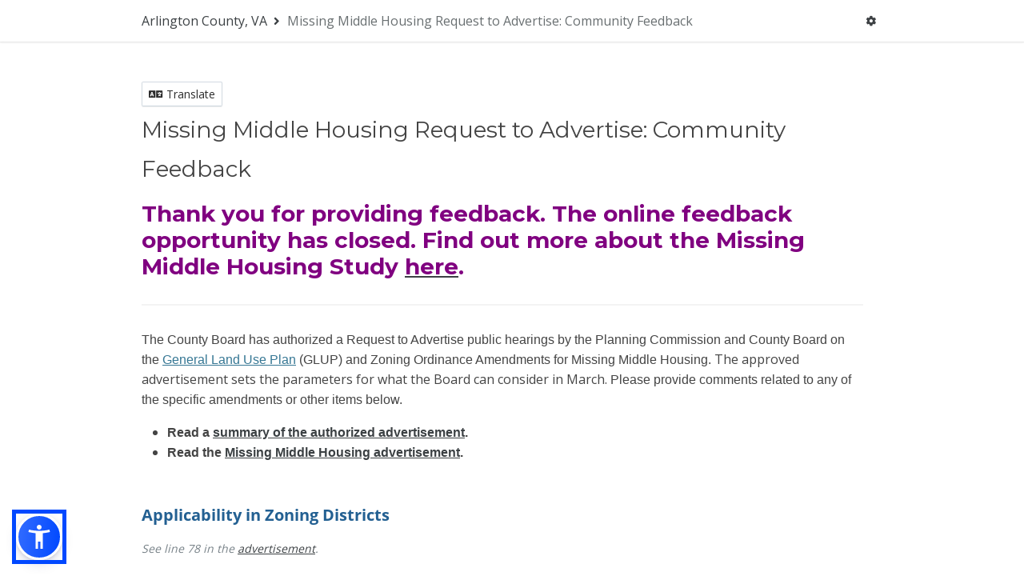

--- FILE ---
content_type: text/html; charset=utf-8
request_url: https://publicinput.com/t5806
body_size: 20926
content:

<!DOCTYPE html>
<html class="app " lang="en">
<head>
    <meta http-equiv="X-UA-Compatible" content="IE=edge">
    <meta charset="utf-8">
    <meta name="viewport" content="width=device-width, initial-scale=1" />
    <meta property="twitter:account_id" content="4503599630932035" />
    <meta http-equiv=X-UA-Compatible content="IE=EmulateIE8" />
    <!--[if lt IE 9]>
      <script src="js/ie/html5shiv.js"></script>
      <script src="js/ie/respond.min.js"></script>
      <script src="js/ie/excanvas.js"></script>
    <![endif]-->



        <meta property="og:description" content="Thank you for providing feedback. The online feedback opportunity has closed. Find out more about the Missing Middle Housing Study here . The County Board has authorized a Request to Advertise public hearings by the Planning Commission and County Board on the General Land Use Plan (GLUP) and Zoning Ordinance Amendments for Missing Middle Housing. The approved advertisement sets the parameters for what the Board can consider in March. Please provide comments related to any of the specific amendments or other items below. Read a summary of the authorized advertisement . Read the Missing Middle Housing advertisement ." />



    <title>Missing Middle Housing Request to Advertise: Community Feedback - PublicInput</title>
    <script src="/bundles/modernizr?v=w9fZKPSiHtN4N4FRqV7jn-3kGoQY5hHpkwFv5TfMrus1"></script>

    <link href="/Content/PiButtons.css" rel="stylesheet"/>
<link href="/Content/Civic-Front.css" rel="stylesheet"/>
<link href="/Content/poll.css" rel="stylesheet"/>
<link href="/Content/Comments.css" rel="stylesheet"/>
<link href="/Content/Maps.css" rel="stylesheet"/>
<link href="/Content/Hub.css" rel="stylesheet"/>




    
<link rel="stylesheet" href="/Content/icon.css" />
<link rel="stylesheet" href="/Content/animate.css" />

  <link href="https://cdn.jsdelivr.net/npm/bootstrap@5.0.2/dist/css/bootstrap.min.css" rel="stylesheet" integrity="sha384-EVSTQN3/azprG1Anm3QDgpJLIm9Nao0Yz1ztcQTwFspd3yD65VohhpuuCOmLASjC" crossorigin="anonymous">
  <link href="/Content/bootstrap-3-shim.css" rel="stylesheet" />
  <link href="/Content/polls-bootstrap3-shim.css" rel="stylesheet" />
  <link href="/Content/PiButtons.css" rel="stylesheet"/>
<meta name="bootstrap" content="5">

  <link rel="stylesheet" href="/Content/app.css" />
  <link rel="stylesheet" href="/Content/font.css" />

<link href="/Content/app-custom.css" rel="stylesheet" />
  <link rel="stylesheet" href="https://kit.fontawesome.com/5d7eb0e11c.css" crossorigin="anonymous">

  <link rel="shortcut icon" href="/img/tfkjufqsmrxzuey5ffgf_100_80.PNG">
  <link rel="apple-touch-icon" href="/img/tfkjufqsmrxzuey5ffgf_100_80.PNG">

<link rel="manifest" href="/Content/ICO/manifest.json">
<meta name="msapplication-TileColor" content="#ffffff">
<meta name="msapplication-TileImage" content="/Content/ICO/ms-icon-144x144.png">
<meta name="theme-color" content="#ffffff">

<script type="text/javascript">window._JSCONFIG = {ApiBaseUrl: "api.publicinput.com",PrimaryWebDomain: "publicinput.com",PrimaryWebDomainPlusHttps: "https://PublicInput.com",SupportEmail: "Support@PublicInput.com",PostalCodeDisplay: "Zip Code"}</script>



    <script type="text/javascript">
        (function(c,l,a,r,i,t,y){
            c[a]=c[a]||function(){(c[a].q=c[a].q||[]).push(arguments)};
            t=l.createElement(r);t.async=1;t.src="https://www.clarity.ms/tag/"+i;
            y=l.getElementsByTagName(r)[0];y.parentNode.insertBefore(t,y);
        })(window, document, "clarity", "script", "qx9ncaakiv");
    </script>






<!-- Google tag (gtag.js) -->
<script async src="https://www.googletagmanager.com/gtag/js?id=G-23DBM8J6SM"></script>
<script>
  window.dataLayer = window.dataLayer || [];
  function gtag(){dataLayer.push(arguments);}
  gtag('js', new Date());

  // Configure PublicInput's GA4 property
  gtag('config', 'G-23DBM8J6SM', {
    'user_id': 'a2c212ab7e2547b4893fbb9040fe3b8a',
    'send_page_view': false // Send page_view manually below with custom params
  });

  // Send page_view event for PublicInput's GA4 with custom parameters
  gtag('event', 'page_view', {
    'project_id': '74671',
    'customer_id': '2870'
  });
</script>


    <style>
        .hide-if-signed-out {
            display: none !important;
        }
    </style>


<style>

        /* Only allow primary accent colors form project and survey navigation bar */
            :root {
                --primary-acent-color: #000000;
                --primary-acent-color-contrast: #fff;
            }

            .cd-multi-select-steps .surveyProgress.active a,
            .cd-multi-select-steps .surveyProgress.active {
                background: var(--primary-acent-color);
            }

            .cd-multi-select-steps .surveyProgress.active a {
                color: var(--primary-acent-color-contrast);
                font-weight: bold;
            }

            .cd-multi-select-steps .surveyProgress.active a::after {
                border-left: 30px solid var(--primary-acent-color)
            }
            .pi-btn-outline-primary:hover,
            button.pi-btn-primary,
            .pi-btn-primary.vote-multi-confirm,
            .pi-btn-primary.btn-primary {
                background-color: var(--primary-acent-color) !important;
                color: var(--primary-acent-color-contrast) !important;
                border: solid 1px var(--primary-acent-color) !important;
            }
            .pi-btn-outline-primary,
            button.pi-btn-primary:hover,
            .pi-btn-primary:hover,
            .pi-btn-primary.btn-primary:hover {
                background-color: var(--primary-acent-color-contrast) !important;
                color: var(--primary-acent-color) !important;
                border-color:var(--primary-acent-color) !important;
            }
            
            .pi-btn-primary.btn-primary:focus-visible{
                background-color: var(--primary-acent-color-contrast) !important;
                color: var(--primary-acent-color) !important;
                border-color:var(--primary-acent-color) !important;
            }


</style>


    <link href="//fonts.googleapis.com/css?family=Open+Sans" rel="stylesheet" type="text/css">
    <link href="//fonts.googleapis.com/css?family=Merriweather" rel="stylesheet">


    <script type="text/javascript" src="https://cdnjs.cloudflare.com/ajax/libs/jquery/3.5.1/jquery.min.js"></script>
    <script src="https://cdn.jsdelivr.net/npm/bootstrap@5.0.2/dist/js/bootstrap.bundle.min.js"></script>
    <script src="/lib/jqueryui/jquery-ui.min.js"></script>
    

    <!--[if lt IE 9]>
      <script src="js/ie/html5shiv.js"></script>
      <script src="js/ie/respond.min.js"></script>
      <script src="js/ie/excanvas.js"></script>
    <![endif]-->
</head>
<body class="">
    <a href="#project-main" id="nav-skip">Skip Navigation</a>
    <section class="vbox project-main-vbox">








<a href="#main-content" class="visually-hidden-focusable skip-link">Skip to main content</a>
<header>
    <nav class="bg-white text-black navbar navbar-expand-lg box-shadow public-header" role="navigation" aria-label="Main navigation" style="position: relative; z-index: 1051;">
    <div class="container">
        <div class="navbar-brand-wrapper d-flex flex-column flex-lg-row align-items-center align-items-lg-center">
                <a class="navbar-brand custom p-0 publicinput" href="/Portal/A8465" aria-label="Return to Arlington County, VA portal">
                    <span>Arlington County, VA</span>
                    <i class="fa fa-angle-right ms-1 me-1" aria-hidden="true"></i>
                </a>
                <span class="project-name">Missing Middle Housing Request to Advertise: Community Feedback</span>
        </div>

        <button class="navbar-toggler d-lg-none" type="button" data-bs-toggle="collapse" data-bs-target="#publicHeaderNav" aria-controls="publicHeaderNav" aria-expanded="false" aria-label="Toggle navigation menu">
            <i class="fa fa-bars" aria-hidden="true"></i>
            <span class="visually-hidden">Menu</span>
        </button>

        <div class="collapse navbar-collapse" id="publicHeaderNav">
            <ul class="navbar-nav ms-auto mb-2 mb-lg-0">
                <li class="nav-item dropdown nav-user userDiv">
                    <a id="UserDisplayName" class="nav-link dropdown-toggle" href="#" data-bs-toggle="dropdown" aria-expanded="false" aria-label="User menu">
                            <i class="fa fa-cog" aria-hidden="true"></i>
                            <span class="visually-hidden">User settings menu</span>
                    </a>
                    <ul class="dropdown-menu dropdown-menu-end " aria-labelledby="UserDisplayName">
                                <li><a class="dropdown-item" href="/Portal/Login/A8465/1327?promptAlerts=true&projId=74671&returnUrl=https%3a%2f%2fpublicinput.com%2ft5806">Sign In</a></li>
                                <li><a class="dropdown-item" href="/Portal/Register/A8465/1327?promptAlerts=true&projId=74671&returnUrl=https%3a%2f%2fpublicinput.com%2ft5806">Create Account</a></li>
                    </ul>
                </li>
            </ul>
        </div>
    </div>
    </nav>
</header>

<script>
    function LogOut() {
        window.location = "/Account/LogOff?returnUrl=" + encodeURIComponent(window.location.href);
    }
</script>

    <style>
        .hide-if-signed-out {
            display: none;
        }
    </style>

<style>
    /* Skip link styles for better accessibility */
    .skip-link {
        position: absolute;
        left: -10000px;
        top: auto;
        width: 1px;
        height: 1px;
        overflow: hidden;
    }
    
    .skip-link:focus,
    .visually-hidden-focusable:focus {
        position: absolute;
        left: 6px;
        top: 7px;
        z-index: 999999;
        width: auto;
        height: auto;
        overflow: visible;
        clip: auto;
        white-space: normal;
        padding: 0.5rem 1rem;
        background-color: #0d6efd;
        color: white;
        text-decoration: none;
        border-radius: 0.25rem;
    }
    
    /* Allow navbar brand text to wrap on multiple lines */
    .navbar-brand {
        white-space: normal !important;
    }
    
    /* Ensure project name can wrap */
    .navbar-brand .project-name {
        display: inline;
        word-wrap: break-word;
        word-break: break-word;
    }
</style>






        <section id="project-main">

            <section class="hbox stretch">

                <section id="content">
                    <section class="vbox">

                        <section class="scrollable">

                            <section class="push-full">
                                

    <style>
        .poll-body .comment-entry-submit-block {
            display: none;
        }

        .poll-body .submit-button-wrapper {
            display: none;
        }

        div.comment-reply-outer .comment-entry-submit-block {
            display: block !important;
        }
    </style>








<section class="container" role="region" aria-labelledby="project-title">


        <div class="text-md proj-description row" id="project-content-jump">
            <h1 class="project-title visible-xs-block d-block d-md-none" aria-label="Missing Middle Housing Request to Advertise: Community Feedback">
                <span class="project-name ">Missing Middle Housing Request to Advertise: Community Feedback</span>
            </h1>
                <div class="translation">
                    
<button class="btn btn-default btn-sm bg-empty b-n r language-toggle" aria-label="Translate" tabindex="0"><i class="fa fa-language"></i> Translate</button>
<div class="inline"><div id="google_translate_element" style="display:none;" class="block"></div></div>



                </div>
            <h1 id="project-title" class="project-title hidden-xs d-none d-md-block" dir="auto" aria-label="Missing Middle Housing Request to Advertise: Community Feedback">

                <span class="project-name ">Missing Middle Housing Request to Advertise: Community Feedback</span>
            </h1>

            <div id="project-description" class=""><h3><strong><span style="color:#800080;">Thank you for providing feedback. The online feedback opportunity has closed. Find out more about the Missing Middle Housing Study </span><a target="_blank" href="https://www.arlingtonva.us/Government/Programs/Housing/Housing-Arlington/Tools/Missing-Middle/Community-Engagement"><span style="color:#800080;">here</span></a><span style="color:#800080;">.&nbsp;</span></strong></h3><hr /><p><span data-offset-key="f10jq-0-0" style="list-style: none; margin: 0px; padding: 0px; position: static; color: rgb(68, 68, 68); font-family: &quot;Nunito Sans&quot;, sans-serif; white-space: pre-wrap;">The County Board has authorized a Request to Advertise public hearings by the Planning Commission and County Board on the </span><a class="of-wysiwyg-link" rel="noopener noreferrer" target="_blank" aria-label="https://nam11.safelinks.protection.outlook.com/?url=https%3A%2F%2Fwww.arlingtonva.us%2FGovernment%2FProjects%2FPlans-Studies%2FGeneral-Land-Use-Plan&amp;data=05%7C01%7Ckjacobs%40arlingtonva.us%7Cfbe07e4b72784773a70108daf5abe2be%7C803548041fdf428e9f5f5091e994cf54%7C0%7C0%7C638092415834721777%7CUnknown%7CTWFpbGZsb3d8eyJWIjoiMC4wLjAwMDAiLCJQIjoiV2luMzIiLCJBTiI6Ik1haWwiLCJXVCI6Mn0%3D%7C3000%7C%7C%7C&amp;sdata=%2F9ZPOYQMnzNDbYnuQREdshpwsRbgKt3h%2FJW2A67fezw%3D&amp;reserved=0" style="list-style: none; margin: 0px; padding: 0px; position: static; background-color: rgb(255, 255, 255); color: rgb(54, 119, 148); font-family: &quot;Nunito Sans&quot;, sans-serif; white-space: pre-wrap;" href="https://nam11.safelinks.protection.outlook.com/?url=https%3A%2F%2Fwww.arlingtonva.us%2FGovernment%2FProjects%2FPlans-Studies%2FGeneral-Land-Use-Plan&amp;data=05%7C01%7Ckjacobs%40arlingtonva.us%7Cfbe07e4b72784773a70108daf5abe2be%7C803548041fdf428e9f5f5091e994cf54%7C0%7C0%7C638092415834721777%7CUnknown%7CTWFpbGZsb3d8eyJWIjoiMC4wLjAwMDAiLCJQIjoiV2luMzIiLCJBTiI6Ik1haWwiLCJXVCI6Mn0%3D%7C3000%7C%7C%7C&amp;sdata=%2F9ZPOYQMnzNDbYnuQREdshpwsRbgKt3h%2FJW2A67fezw%3D&amp;reserved=0"><span data-offset-key="f10jq-1-0" style="list-style: none; margin: 0px; padding: 0px; position: static;">General Land Use Plan</span></a><span data-offset-key="f10jq-2-0" style="list-style: none; margin: 0px; padding: 0px; position: static; color: rgb(68, 68, 68); font-family: &quot;Nunito Sans&quot;, sans-serif; white-space: pre-wrap;"> (GLUP) and Zoning Ordinance Amendments for Missing Middle Housing. </span>The approved advertisement sets the parameters for what the Board can consider in March.&nbsp;<span data-offset-key="f10jq-2-0" style="list-style: none; margin: 0px; padding: 0px; position: static; font-family: &quot;Nunito Sans&quot;, sans-serif; white-space: pre-wrap;">Please provide comments related to any of the specific amendments or other items below. </span></p><ul><li><strong><span data-offset-key="f10jq-2-0" style="list-style: none; margin: 0px; padding: 0px; position: static; font-family: &quot;Nunito Sans&quot;, sans-serif; white-space: pre-wrap;">Read a <a target="_blank" href="https://www.arlingtonva.us/files/sharedassets/public/housing/documents/missing-middle/mmhs-advertisement-one-pager-01.25.23-updated.pdf">summary of the authorized advertisement</a>.</span></strong></li><li><strong><font face="Nunito Sans, sans-serif"><span style="white-space: pre-wrap;">Read the <a target="_blank" href="https://www.arlingtonva.us/files/sharedassets/public/county-board/documents/mmhs/missing-middle-ordinance-advertisement-version.pdf">Missing Middle Housing advertisement</a>.</span></font></strong></li></ul></div>
        </div>


</section>    <section  role="main" class="container project-content" data-projectid="74671" data-project-sms="0" data-project-sms-number="" data-project-sms-keywords="74671" data-full-width="false" data-show-sidebar="true">


                <section class="row">
                    <div class="col-sm-12 freeform col-xs-12" data-freeform-id="187262"><div class="freeform-inner-text"><p><font color="#236092"><span style="font-size: 20px;"><b>Applicability in Zoning Districts</b></span></font></p><p><em><span style="color: rgb(120, 130, 136);">See line 78 in the <u><a target="_blank" href="https://www.arlingtonva.us/files/sharedassets/public/county-board/documents/mmhs/missing-middle-ordinance-advertisement-version.pdf#page=4">advertisement</a></u>.</span></em></p><div class="clear"></div></div></div>
                    <div class="clear"></div>
                </section>
                <section class="row">
                    <div id="pluginDiv-poll-183259" class="col-sm-12 col-xs-12 pollStep"><div class="poll-content-div classic" data-poll="183259" data-poll-closed="true" data-vid="cfcdbb10bcbb459db9692f6e680c037b" contIndex="0" plist="183259,183193,183191,183260,183262,183195,183261,183196,183263,183424,184434,183266,184460" style="Display: none;"><div class="poll-meta" data-pollid="183259" data-canvote="false"  data-cancomment="false" data-required="false" data-hasvoted="false" data-hascommented="false" data-polltype="3" data-contid="0"  data-voteid="c1b046074d954c18b377ee9fce5ffa2a" data-contindex="0"  data-polllist="183259,183193,183191,183260,183262,183195,183261,183196,183263,183424,184434,183266,184460" data-customer-name="Arlington County, VA"><script>window.polls = window.polls || {}; window.polls[183259] = {"projectId":74671,"customerId":2870,"advertiserId":1423,"leadListId":-1,"parentPollId":0,"communicationTopicProjectId":0,"name":"","description":"1. Please share comments, if any, related to the applicability in zoning districts as outlined in the advertisement.","formattedText":"","enableFormattedText":false,"displayOrder":16,"facebookPostId":"","trackBack":"","startDate":"1900-01-01T00:00:00","closeDate":"1900-01-01T00:00:00","closed":true,"lastCommentScan":"1900-01-01T00:00:00","commentCount":215,"voteCount":0,"allowAnonymous":true,"fbShareAllowAnonymous":false,"shareCt":0,"hidden":false,"archived":false,"pollType":3,"created":"2023-01-23T20:20:14","imageId":"","shapeImageId":"","private":true,"optionLinkClicks":0,"showResultStats":false,"fields":"","requiredFields":"","userCustomAttributeDefinitionIdCSV":"","requiredUserCustomAttributeDefinitionIdCSV":"","redirectUrl":"","submitButtonText":"","privacyUrl":"","mapId":-1,"skipLogicId":0,"randomizeOrder":false,"commentSetting":1,"customCSS":"","postVoteText":"","optionLimit":0,"customVoteRequestText":"","customCommentCallToAction":"","customCommentBoxPlaceHolder":"","resultsDisplayFormat":0,"surveyStepId":-1,"enableMapPins":false,"allowMultipleResponses":false,"connectedAssetId":0,"smsBehavior":0,"inputFormat":0,"requiredFormat":0,"groundSourceSyncData":"","shareAcrossCustomers":true,"pollTypeEnum":3,"adminOnly":false,"smsPrompt":"","extendedOptions":{"pollId":183196,"collectNameAndEmail":false,"areUsernamesPublic":false,"allowPrivateComments":false,"allowRepeatEntries":false,"showFlag":false,"enableUpVotes":false,"enableReply":true,"executeToxicityCheck":false,"requireNameAndEmail":false,"displaySmsResponsesPublicly":false,"displayVoicemailTranscriptionsPublicly":false,"provideUserFeedback":false,"showContactFormOptIn":false,"enablePrivacyInfo":false,"subType":0,"enableFuzzyLookup":true,"showMapComments":false,"allowAttachments":false,"attachmentsLimitCount":0,"attachmentsLimitSize":100,"attachmentTypesAllowed":[0],"commentCharacterLimit":0,"requireAllOptions":false,"budget":0,"noBudget":false,"collectContactInfo":true,"fundingAllocatorCols":2,"fundingAllocatorAspect":"4:3"},"hasCloseDate":false,"userHasResponded":false,"selectedOptions":[],"smsBehaviorEnum":0,"displayOnProjectPage":true,"groundSourceSyncQuestions":[],"groundSourceSyncdPKs":[],"commentSettings":1,"smsOnly":false,"formattedDescription":"1. Please share comments, if any, related to the applicability in zoning districts as outlined in the advertisement.","unformattedDescription":"1. Please share comments, if any, related to the applicability in zoning districts as outlined in the advertisement.","userCustomAttributeDefinitionIdList":[],"userCustomAttributeDefinitionIdListRequired":[],"id":183259};</script></div>
<div class="customer-color prepend topbar hide"><div class="customer-label">Arlington County, VA Survey</div></div></div><fieldset class="poll-body"><h3 class="sr-only">Question title</h3><h4 id="poll-header-183259" class="poll-header">1. Please share comments, if any, related to the applicability in zoning districts as outlined in the advertisement.</h2><div class="comment-container-outer"><div class="shimmer-wrapper"><div class="shimmer-item"><div class="animated-background"><div class="background-masker header-top"></div><div class="background-masker header-left"></div><div class="background-masker header-right"></div><div class="background-masker header-bottom"></div><div class="background-masker subheader-left"></div><div class="background-masker subheader-right"></div><div class="background-masker subheader-bottom"></div><div class="background-masker content-top"></div><div class="background-masker content-first-end"></div><div class="background-masker content-second-line"></div><div class="background-masker content-second-end"></div><div class="background-masker content-third-line"></div><div class="background-masker content-third-end"></div></div></div></div></div><div class="bottom-bar"><center class="pad-45"><div class="Poll-Results-Private">Closed for Comments<span class="response-count closed" role="status" aria-live="polite"></span></div></center></div>
</fieldset></div>
                    <div class="clear"></div>
                </section>
                <section class="row">
                    <div class="col-sm-12 freeform col-xs-12" data-freeform-id="187289"><div class="freeform-inner-text"><p><font color="#236092"><span style="font-size: 20px;"><b>Maximum Number of Units Per Site</b></span></font></p><p><em>See line 88 in </em><em style="color: rgb(120, 130, 136);">the&nbsp;<u><a target="_blank" href="https://www.arlingtonva.us/files/sharedassets/public/county-board/documents/mmhs/missing-middle-ordinance-advertisement-version.pdf#page=4">advertisement</a></u>.</em></p><div class="clear"></div></div></div>
                    <div class="clear"></div>
                </section>
                <section class="row">
                    <div id="pluginDiv-poll-183193" class="col-sm-12 col-xs-12 pollStep"><div class="poll-content-div classic" data-poll="183193" data-poll-closed="true" data-vid="e01a075459444d83ae5aaa98251252c6" contIndex="0" plist="183259,183193,183191,183260,183262,183195,183261,183196,183263,183424,184434,183266,184460" style="Display: none;"><div class="poll-meta" data-pollid="183193" data-canvote="false"  data-cancomment="false" data-required="false" data-hasvoted="false" data-hascommented="false" data-polltype="3" data-contid="0"  data-voteid="b536f4f2c4ef40579ccd1a2b50f57d4a" data-contindex="0"  data-polllist="183259,183193,183191,183260,183262,183195,183261,183196,183263,183424,184434,183266,184460" data-customer-name="Arlington County, VA"><script>window.polls = window.polls || {}; window.polls[183193] = {"projectId":74671,"customerId":2870,"advertiserId":1423,"leadListId":-1,"parentPollId":0,"communicationTopicProjectId":0,"name":"","description":"2. Please share comments, if any, related to the maximum number of units per site as outlined in the advertisement.","formattedText":"","enableFormattedText":false,"displayOrder":16,"facebookPostId":"","trackBack":"","startDate":"1900-01-01T00:00:00","closeDate":"1900-01-01T00:00:00","closed":true,"lastCommentScan":"1900-01-01T00:00:00","commentCount":234,"voteCount":0,"allowAnonymous":true,"fbShareAllowAnonymous":false,"shareCt":0,"hidden":false,"archived":false,"pollType":3,"created":"2023-01-23T17:27:43","imageId":"","shapeImageId":"","private":true,"optionLinkClicks":0,"showResultStats":false,"fields":"","requiredFields":"","userCustomAttributeDefinitionIdCSV":"","requiredUserCustomAttributeDefinitionIdCSV":"","redirectUrl":"","submitButtonText":"","privacyUrl":"","mapId":-1,"skipLogicId":0,"randomizeOrder":false,"commentSetting":1,"customCSS":"","postVoteText":"","optionLimit":0,"customVoteRequestText":"","customCommentCallToAction":"","customCommentBoxPlaceHolder":"","resultsDisplayFormat":0,"surveyStepId":-1,"enableMapPins":false,"allowMultipleResponses":false,"connectedAssetId":0,"smsBehavior":0,"inputFormat":0,"requiredFormat":0,"groundSourceSyncData":"","shareAcrossCustomers":true,"pollTypeEnum":3,"adminOnly":false,"smsPrompt":"","extendedOptions":{"pollId":183193,"collectNameAndEmail":false,"areUsernamesPublic":false,"allowPrivateComments":false,"allowRepeatEntries":false,"showFlag":false,"enableUpVotes":false,"enableReply":true,"executeToxicityCheck":false,"requireNameAndEmail":false,"displaySmsResponsesPublicly":false,"displayVoicemailTranscriptionsPublicly":false,"provideUserFeedback":false,"showContactFormOptIn":false,"enablePrivacyInfo":false,"subType":0,"enableFuzzyLookup":true,"showMapComments":false,"allowAttachments":false,"attachmentsLimitCount":0,"attachmentsLimitSize":100,"attachmentTypesAllowed":[0],"commentCharacterLimit":0,"requireAllOptions":false,"budget":0,"noBudget":false,"collectContactInfo":true,"fundingAllocatorCols":2,"fundingAllocatorAspect":"4:3"},"hasCloseDate":false,"userHasResponded":false,"selectedOptions":[],"smsBehaviorEnum":0,"displayOnProjectPage":true,"groundSourceSyncQuestions":[],"groundSourceSyncdPKs":[],"commentSettings":1,"smsOnly":false,"formattedDescription":"2. Please share comments, if any, related to the maximum number of units per site as outlined in the advertisement.","unformattedDescription":"2. Please share comments, if any, related to the maximum number of units per site as outlined in the advertisement.","userCustomAttributeDefinitionIdList":[],"userCustomAttributeDefinitionIdListRequired":[],"id":183193};</script></div>
<div class="customer-color prepend topbar hide"><div class="customer-label">Arlington County, VA Survey</div></div></div><fieldset class="poll-body"><h3 class="sr-only">Question title</h3><h4 id="poll-header-183193" class="poll-header">2. Please share comments, if any, related to the maximum number of units per site as outlined in the advertisement.</h2><div class="comment-container-outer"><div class="shimmer-wrapper"><div class="shimmer-item"><div class="animated-background"><div class="background-masker header-top"></div><div class="background-masker header-left"></div><div class="background-masker header-right"></div><div class="background-masker header-bottom"></div><div class="background-masker subheader-left"></div><div class="background-masker subheader-right"></div><div class="background-masker subheader-bottom"></div><div class="background-masker content-top"></div><div class="background-masker content-first-end"></div><div class="background-masker content-second-line"></div><div class="background-masker content-second-end"></div><div class="background-masker content-third-line"></div><div class="background-masker content-third-end"></div></div></div></div></div><div class="bottom-bar"><center class="pad-45"><div class="Poll-Results-Private">Closed for Comments<span class="response-count closed" role="status" aria-live="polite"></span></div></center></div>
</fieldset></div>
                    <div class="clear"></div>
                </section>
                <section class="row">
                    <div class="col-sm-12 freeform col-xs-12" data-freeform-id="187108"><div class="freeform-inner-text"><p><span style="color:#236092;"><span style="font-size:20px;"><b>Minimum Site Area</b></span></span></p><p><em>See line 100 in </em><em style="color: rgb(120, 130, 136);">the&nbsp;<u><a target="_blank" href="https://www.arlingtonva.us/files/sharedassets/public/county-board/documents/mmhs/missing-middle-ordinance-advertisement-version.pdf#page=5">advertisement</a></u>.</em></p><div class="clear"></div></div></div>
                    <div class="clear"></div>
                </section>
                <section class="row">
                    <div id="pluginDiv-poll-183191" class="col-sm-12 col-xs-12 pollStep"><div class="poll-content-div classic" data-poll="183191" data-poll-closed="true" data-vid="b9497d6853904e4280ea3694f6d65bd8" contIndex="0" plist="183259,183193,183191,183260,183262,183195,183261,183196,183263,183424,184434,183266,184460" style="Display: none;"><div class="poll-meta" data-pollid="183191" data-canvote="false"  data-cancomment="false" data-required="false" data-hasvoted="false" data-hascommented="false" data-polltype="3" data-contid="0"  data-voteid="e09ef5b188a34dfcb3221ca168bb6e39" data-contindex="0"  data-polllist="183259,183193,183191,183260,183262,183195,183261,183196,183263,183424,184434,183266,184460" data-customer-name="Arlington County, VA"><script>window.polls = window.polls || {}; window.polls[183191] = {"projectId":74671,"customerId":2870,"advertiserId":1423,"leadListId":0,"parentPollId":0,"communicationTopicProjectId":0,"name":"","description":"3. Please share comments, if any, related to minimum site area options as outlined in the advertisement.","formattedText":"","enableFormattedText":false,"displayOrder":1,"facebookPostId":"","trackBack":"","startDate":"1900-01-01T00:00:00","closeDate":"1900-01-01T00:00:00","closed":true,"lastCommentScan":"1900-01-01T00:00:00","commentCount":187,"voteCount":0,"allowAnonymous":true,"fbShareAllowAnonymous":false,"shareCt":0,"hidden":false,"archived":false,"pollType":3,"created":"2023-01-23T17:24:35","imageId":"","shapeImageId":"","private":true,"optionLinkClicks":0,"showResultStats":false,"fields":"","requiredFields":"","userCustomAttributeDefinitionIdCSV":"","requiredUserCustomAttributeDefinitionIdCSV":"","redirectUrl":"","submitButtonText":"","privacyUrl":"","mapId":-1,"skipLogicId":0,"randomizeOrder":false,"commentSetting":1,"customCSS":"","postVoteText":"","optionLimit":0,"customVoteRequestText":"","customCommentCallToAction":"","customCommentBoxPlaceHolder":"","resultsDisplayFormat":0,"surveyStepId":0,"enableMapPins":false,"allowMultipleResponses":false,"connectedAssetId":0,"smsBehavior":0,"inputFormat":0,"requiredFormat":0,"groundSourceSyncData":"","shareAcrossCustomers":true,"pollTypeEnum":3,"adminOnly":false,"smsPrompt":"","extendedOptions":{"pollId":183191,"collectNameAndEmail":false,"areUsernamesPublic":false,"allowPrivateComments":false,"allowRepeatEntries":false,"showFlag":false,"enableUpVotes":false,"enableReply":true,"executeToxicityCheck":false,"requireNameAndEmail":false,"displaySmsResponsesPublicly":false,"displayVoicemailTranscriptionsPublicly":false,"provideUserFeedback":false,"showContactFormOptIn":false,"enablePrivacyInfo":false,"subType":0,"enableFuzzyLookup":true,"showMapComments":false,"allowAttachments":false,"attachmentsLimitCount":0,"attachmentsLimitSize":100,"attachmentTypesAllowed":[0],"commentCharacterLimit":0,"requireAllOptions":false,"budget":0,"noBudget":false,"collectContactInfo":true,"fundingAllocatorCols":2,"fundingAllocatorAspect":"4:3"},"hasCloseDate":false,"userHasResponded":false,"selectedOptions":[],"smsBehaviorEnum":0,"displayOnProjectPage":true,"groundSourceSyncQuestions":[],"groundSourceSyncdPKs":[],"commentSettings":1,"smsOnly":false,"formattedDescription":"3. Please share comments, if any, related to minimum site area options as outlined in the advertisement.","unformattedDescription":"3. Please share comments, if any, related to minimum site area options as outlined in the advertisement.","userCustomAttributeDefinitionIdList":[],"userCustomAttributeDefinitionIdListRequired":[],"id":183191};</script></div>
<div class="customer-color prepend topbar hide"><div class="customer-label">Arlington County, VA Survey</div></div></div><fieldset class="poll-body"><h3 class="sr-only">Question title</h3><h4 id="poll-header-183191" class="poll-header">3. Please share comments, if any, related to minimum site area options as outlined in the advertisement.</h2><div class="comment-container-outer"><div class="shimmer-wrapper"><div class="shimmer-item"><div class="animated-background"><div class="background-masker header-top"></div><div class="background-masker header-left"></div><div class="background-masker header-right"></div><div class="background-masker header-bottom"></div><div class="background-masker subheader-left"></div><div class="background-masker subheader-right"></div><div class="background-masker subheader-bottom"></div><div class="background-masker content-top"></div><div class="background-masker content-first-end"></div><div class="background-masker content-second-line"></div><div class="background-masker content-second-end"></div><div class="background-masker content-third-line"></div><div class="background-masker content-third-end"></div></div></div></div></div><div class="bottom-bar"><center class="pad-45"><div class="Poll-Results-Private">Closed for Comments<span class="response-count closed" role="status" aria-live="polite"></span></div></center></div>
</fieldset></div>
                    <div class="clear"></div>
                </section>
                <section class="row">
                    <div class="col-sm-12 freeform col-xs-12" data-freeform-id="187263"><div class="freeform-inner-text"><p><font color="#236092"><span style="font-size: 20px;"><b>Maximum Gross Floor Area</b></span></font></p><p><em><span style="color: rgb(120, 130, 136);">See line 117 in </span></em><em style="color: rgb(120, 130, 136);">the&nbsp;<u><a target="_blank" href="https://www.arlingtonva.us/files/sharedassets/public/county-board/documents/mmhs/missing-middle-ordinance-advertisement-version.pdf#page=9">advertisement</a></u>.</em></p><div class="clear"></div></div></div>
                    <div class="clear"></div>
                </section>
                <section class="row">
                    <div id="pluginDiv-poll-183260" class="col-sm-12 col-xs-12 pollStep"><div class="poll-content-div classic" data-poll="183260" data-poll-closed="true" data-vid="6cc26a1f1a8242aa8c24b1ba57e30afb" contIndex="0" plist="183259,183193,183191,183260,183262,183195,183261,183196,183263,183424,184434,183266,184460" style="Display: none;"><div class="poll-meta" data-pollid="183260" data-canvote="false"  data-cancomment="false" data-required="false" data-hasvoted="false" data-hascommented="false" data-polltype="3" data-contid="0"  data-voteid="c46b710277f34e949166255dadcdeebd" data-contindex="0"  data-polllist="183259,183193,183191,183260,183262,183195,183261,183196,183263,183424,184434,183266,184460" data-customer-name="Arlington County, VA"><script>window.polls = window.polls || {}; window.polls[183260] = {"projectId":74671,"customerId":2870,"advertiserId":1423,"leadListId":-1,"parentPollId":0,"communicationTopicProjectId":0,"name":"","description":"4. Please share comments, if any, related to maximum gross floor area options as outlined in the advertisement.","formattedText":"","enableFormattedText":false,"displayOrder":16,"facebookPostId":"","trackBack":"","startDate":"1900-01-01T00:00:00","closeDate":"1900-01-01T00:00:00","closed":true,"lastCommentScan":"1900-01-01T00:00:00","commentCount":172,"voteCount":0,"allowAnonymous":true,"fbShareAllowAnonymous":false,"shareCt":0,"hidden":false,"archived":false,"pollType":3,"created":"2023-01-23T20:21:42","imageId":"","shapeImageId":"","private":true,"optionLinkClicks":0,"showResultStats":false,"fields":"","requiredFields":"","userCustomAttributeDefinitionIdCSV":"","requiredUserCustomAttributeDefinitionIdCSV":"","redirectUrl":"","submitButtonText":"","privacyUrl":"","mapId":-1,"skipLogicId":0,"randomizeOrder":false,"commentSetting":1,"customCSS":"","postVoteText":"","optionLimit":0,"customVoteRequestText":"","customCommentCallToAction":"","customCommentBoxPlaceHolder":"","resultsDisplayFormat":0,"surveyStepId":-1,"enableMapPins":false,"allowMultipleResponses":false,"connectedAssetId":0,"smsBehavior":0,"inputFormat":0,"requiredFormat":0,"groundSourceSyncData":"","shareAcrossCustomers":true,"pollTypeEnum":3,"adminOnly":false,"smsPrompt":"","extendedOptions":{"pollId":183260,"collectNameAndEmail":false,"areUsernamesPublic":false,"allowPrivateComments":false,"allowRepeatEntries":false,"showFlag":false,"enableUpVotes":false,"enableReply":true,"executeToxicityCheck":false,"requireNameAndEmail":false,"displaySmsResponsesPublicly":false,"displayVoicemailTranscriptionsPublicly":false,"provideUserFeedback":false,"showContactFormOptIn":false,"enablePrivacyInfo":false,"subType":0,"enableFuzzyLookup":true,"showMapComments":false,"allowAttachments":false,"attachmentsLimitCount":0,"attachmentsLimitSize":100,"attachmentTypesAllowed":[0],"commentCharacterLimit":0,"requireAllOptions":false,"budget":0,"noBudget":false,"collectContactInfo":true,"fundingAllocatorCols":2,"fundingAllocatorAspect":"4:3"},"hasCloseDate":false,"userHasResponded":false,"selectedOptions":[],"smsBehaviorEnum":0,"displayOnProjectPage":true,"groundSourceSyncQuestions":[],"groundSourceSyncdPKs":[],"commentSettings":1,"smsOnly":false,"formattedDescription":"4. Please share comments, if any, related to maximum gross floor area options as outlined in the advertisement.","unformattedDescription":"4. Please share comments, if any, related to maximum gross floor area options as outlined in the advertisement.","userCustomAttributeDefinitionIdList":[],"userCustomAttributeDefinitionIdListRequired":[],"id":183260};</script></div>
<div class="customer-color prepend topbar hide"><div class="customer-label">Arlington County, VA Survey</div></div></div><fieldset class="poll-body"><h3 class="sr-only">Question title</h3><h4 id="poll-header-183260" class="poll-header">4. Please share comments, if any, related to maximum gross floor area options as outlined in the advertisement.</h2><div class="comment-container-outer"><div class="shimmer-wrapper"><div class="shimmer-item"><div class="animated-background"><div class="background-masker header-top"></div><div class="background-masker header-left"></div><div class="background-masker header-right"></div><div class="background-masker header-bottom"></div><div class="background-masker subheader-left"></div><div class="background-masker subheader-right"></div><div class="background-masker subheader-bottom"></div><div class="background-masker content-top"></div><div class="background-masker content-first-end"></div><div class="background-masker content-second-line"></div><div class="background-masker content-second-end"></div><div class="background-masker content-third-line"></div><div class="background-masker content-third-end"></div></div></div></div></div><div class="bottom-bar"><center class="pad-45"><div class="Poll-Results-Private">Closed for Comments<span class="response-count closed" role="status" aria-live="polite"></span></div></center></div>
</fieldset></div>
                    <div class="clear"></div>
                </section>
                <section class="row">
                    <div class="col-sm-12 freeform col-xs-12" data-freeform-id="187681"><div class="freeform-inner-text"><p><span data-offset-key="drlrl-0-0" style="list-style: none; margin: 0px; padding: 0px; position: static; font-size: 20px;"><font color="#236092"><b>Sites Larger Than One Acre</b></font></span></p><p><em>See line 121 in </em><em style="color: rgb(120, 130, 136);">the&nbsp;<u><a target="_blank" href="https://www.arlingtonva.us/files/sharedassets/public/county-board/documents/mmhs/missing-middle-ordinance-advertisement-version.pdf#page=9">advertisement</a></u>.</em></p><div class="clear"></div></div></div>
                    <div class="clear"></div>
                </section>
                <section class="row">
                    <div id="pluginDiv-poll-183262" class="col-sm-12 col-xs-12 pollStep"><div class="poll-content-div classic" data-poll="183262" data-poll-closed="true" data-vid="1c52b6be57744a0a9bbc7787071cb26a" contIndex="0" plist="183259,183193,183191,183260,183262,183195,183261,183196,183263,183424,184434,183266,184460" style="Display: none;"><div class="poll-meta" data-pollid="183262" data-canvote="false"  data-cancomment="false" data-required="false" data-hasvoted="false" data-hascommented="false" data-polltype="3" data-contid="0"  data-voteid="bb1c981155e64955a7e29196f48031cf" data-contindex="0"  data-polllist="183259,183193,183191,183260,183262,183195,183261,183196,183263,183424,184434,183266,184460" data-customer-name="Arlington County, VA"><script>window.polls = window.polls || {}; window.polls[183262] = {"projectId":74671,"customerId":2870,"advertiserId":1423,"leadListId":-1,"parentPollId":0,"communicationTopicProjectId":0,"name":"","description":"5. Please share comments, if any, related to Special Exception Development, including sites larger than one acre, as outlined in the advertisement.","formattedText":"","enableFormattedText":false,"displayOrder":16,"facebookPostId":"","trackBack":"","startDate":"1900-01-01T00:00:00","closeDate":"1900-01-01T00:00:00","closed":true,"lastCommentScan":"1900-01-01T00:00:00","commentCount":152,"voteCount":0,"allowAnonymous":true,"fbShareAllowAnonymous":false,"shareCt":0,"hidden":false,"archived":false,"pollType":3,"created":"2023-01-23T20:25:32","imageId":"","shapeImageId":"","private":true,"optionLinkClicks":0,"showResultStats":false,"fields":"","requiredFields":"","userCustomAttributeDefinitionIdCSV":"","requiredUserCustomAttributeDefinitionIdCSV":"","redirectUrl":"","submitButtonText":"","privacyUrl":"","mapId":-1,"skipLogicId":0,"randomizeOrder":false,"commentSetting":1,"customCSS":"","postVoteText":"","optionLimit":0,"customVoteRequestText":"","customCommentCallToAction":"","customCommentBoxPlaceHolder":"","resultsDisplayFormat":0,"surveyStepId":-1,"enableMapPins":false,"allowMultipleResponses":false,"connectedAssetId":0,"smsBehavior":0,"inputFormat":0,"requiredFormat":0,"groundSourceSyncData":"","shareAcrossCustomers":true,"pollTypeEnum":3,"adminOnly":false,"smsPrompt":"","extendedOptions":{"pollId":183262,"collectNameAndEmail":false,"areUsernamesPublic":false,"allowPrivateComments":false,"allowRepeatEntries":false,"showFlag":false,"enableUpVotes":false,"enableReply":true,"executeToxicityCheck":false,"requireNameAndEmail":false,"displaySmsResponsesPublicly":false,"displayVoicemailTranscriptionsPublicly":false,"provideUserFeedback":false,"showContactFormOptIn":false,"enablePrivacyInfo":false,"subType":0,"enableFuzzyLookup":true,"showMapComments":false,"allowAttachments":false,"attachmentsLimitCount":0,"attachmentsLimitSize":100,"attachmentTypesAllowed":[0],"commentCharacterLimit":0,"requireAllOptions":false,"budget":0,"noBudget":false,"collectContactInfo":true,"fundingAllocatorCols":2,"fundingAllocatorAspect":"4:3"},"hasCloseDate":false,"userHasResponded":false,"selectedOptions":[],"smsBehaviorEnum":0,"displayOnProjectPage":true,"groundSourceSyncQuestions":[],"groundSourceSyncdPKs":[],"commentSettings":1,"smsOnly":false,"formattedDescription":"5. Please share comments, if any, related to Special Exception Development, including sites larger than one acre, as outlined in the advertisement.","unformattedDescription":"5. Please share comments, if any, related to Special Exception Development, including sites larger than one acre, as outlined in the advertisement.","userCustomAttributeDefinitionIdList":[],"userCustomAttributeDefinitionIdListRequired":[],"id":183262};</script></div>
<div class="customer-color prepend topbar hide"><div class="customer-label">Arlington County, VA Survey</div></div></div><fieldset class="poll-body"><h3 class="sr-only">Question title</h3><h4 id="poll-header-183262" class="poll-header">5. Please share comments, if any, related to Special Exception Development, including sites larger than one acre, as outlined in the advertisement.</h2><div class="comment-container-outer"><div class="shimmer-wrapper"><div class="shimmer-item"><div class="animated-background"><div class="background-masker header-top"></div><div class="background-masker header-left"></div><div class="background-masker header-right"></div><div class="background-masker header-bottom"></div><div class="background-masker subheader-left"></div><div class="background-masker subheader-right"></div><div class="background-masker subheader-bottom"></div><div class="background-masker content-top"></div><div class="background-masker content-first-end"></div><div class="background-masker content-second-line"></div><div class="background-masker content-second-end"></div><div class="background-masker content-third-line"></div><div class="background-masker content-third-end"></div></div></div></div></div><div class="bottom-bar"><center class="pad-45"><div class="Poll-Results-Private">Closed for Comments<span class="response-count closed" role="status" aria-live="polite"></span></div></center></div>
</fieldset></div>
                    <div class="clear"></div>
                </section>
                <section class="row">
                    <div class="col-sm-12 freeform col-xs-12" data-freeform-id="187250"><div class="freeform-inner-text"><p><font color="#236092"><span style="font-size: 20px;"><b>Lot Coverage Allowances</b></span></font></p><p><em>See line 140 in </em><em style="color: rgb(120, 130, 136);">the&nbsp;<u><a target="_blank" href="https://www.arlingtonva.us/files/sharedassets/public/county-board/documents/mmhs/missing-middle-ordinance-advertisement-version.pdf#page=10">advertisement</a></u>.</em></p><div class="clear"></div></div></div>
                    <div class="clear"></div>
                </section>
                <section class="row">
                    <div id="pluginDiv-poll-183195" class="col-sm-12 col-xs-12 pollStep"><div class="poll-content-div classic" data-poll="183195" data-poll-closed="true" data-vid="a4fd9982dcf7463b92784e309b938857" contIndex="0" plist="183259,183193,183191,183260,183262,183195,183261,183196,183263,183424,184434,183266,184460" style="Display: none;"><div class="poll-meta" data-pollid="183195" data-canvote="false"  data-cancomment="false" data-required="false" data-hasvoted="false" data-hascommented="false" data-polltype="3" data-contid="0"  data-voteid="99614d5036bb421485381ec3ae3c2eb8" data-contindex="0"  data-polllist="183259,183193,183191,183260,183262,183195,183261,183196,183263,183424,184434,183266,184460" data-customer-name="Arlington County, VA"><script>window.polls = window.polls || {}; window.polls[183195] = {"projectId":74671,"customerId":2870,"advertiserId":1423,"leadListId":-1,"parentPollId":0,"communicationTopicProjectId":0,"name":"","description":"6. Please share comments, if any, related to lot coverage allowance options as outlined in the advertisement.","formattedText":"","enableFormattedText":false,"displayOrder":16,"facebookPostId":"","trackBack":"","startDate":"1900-01-01T00:00:00","closeDate":"1900-01-01T00:00:00","closed":true,"lastCommentScan":"1900-01-01T00:00:00","commentCount":167,"voteCount":0,"allowAnonymous":true,"fbShareAllowAnonymous":false,"shareCt":0,"hidden":false,"archived":false,"pollType":3,"created":"2023-01-23T17:28:50","imageId":"","shapeImageId":"","private":true,"optionLinkClicks":0,"showResultStats":false,"fields":"","requiredFields":"","userCustomAttributeDefinitionIdCSV":"","requiredUserCustomAttributeDefinitionIdCSV":"","redirectUrl":"","submitButtonText":"","privacyUrl":"","mapId":-1,"skipLogicId":0,"randomizeOrder":false,"commentSetting":1,"customCSS":"","postVoteText":"","optionLimit":0,"customVoteRequestText":"","customCommentCallToAction":"","customCommentBoxPlaceHolder":"","resultsDisplayFormat":0,"surveyStepId":-1,"enableMapPins":false,"allowMultipleResponses":false,"connectedAssetId":0,"smsBehavior":0,"inputFormat":0,"requiredFormat":0,"groundSourceSyncData":"","shareAcrossCustomers":true,"pollTypeEnum":3,"adminOnly":false,"smsPrompt":"","extendedOptions":{"pollId":183195,"collectNameAndEmail":false,"areUsernamesPublic":false,"allowPrivateComments":false,"allowRepeatEntries":false,"showFlag":false,"enableUpVotes":false,"enableReply":true,"executeToxicityCheck":false,"requireNameAndEmail":false,"displaySmsResponsesPublicly":false,"displayVoicemailTranscriptionsPublicly":false,"provideUserFeedback":false,"showContactFormOptIn":false,"enablePrivacyInfo":false,"subType":0,"enableFuzzyLookup":true,"showMapComments":false,"allowAttachments":false,"attachmentsLimitCount":0,"attachmentsLimitSize":100,"attachmentTypesAllowed":[0],"commentCharacterLimit":0,"requireAllOptions":false,"budget":0,"noBudget":false,"collectContactInfo":true,"fundingAllocatorCols":2,"fundingAllocatorAspect":"4:3"},"hasCloseDate":false,"userHasResponded":false,"selectedOptions":[],"smsBehaviorEnum":0,"displayOnProjectPage":true,"groundSourceSyncQuestions":[],"groundSourceSyncdPKs":[],"commentSettings":1,"smsOnly":false,"formattedDescription":"6. Please share comments, if any, related to lot coverage allowance options as outlined in the advertisement.","unformattedDescription":"6. Please share comments, if any, related to lot coverage allowance options as outlined in the advertisement.","userCustomAttributeDefinitionIdList":[],"userCustomAttributeDefinitionIdListRequired":[],"id":183195};</script></div>
<div class="customer-color prepend topbar hide"><div class="customer-label">Arlington County, VA Survey</div></div></div><fieldset class="poll-body"><h3 class="sr-only">Question title</h3><h4 id="poll-header-183195" class="poll-header">6. Please share comments, if any, related to lot coverage allowance options as outlined in the advertisement.</h2><div class="comment-container-outer"><div class="shimmer-wrapper"><div class="shimmer-item"><div class="animated-background"><div class="background-masker header-top"></div><div class="background-masker header-left"></div><div class="background-masker header-right"></div><div class="background-masker header-bottom"></div><div class="background-masker subheader-left"></div><div class="background-masker subheader-right"></div><div class="background-masker subheader-bottom"></div><div class="background-masker content-top"></div><div class="background-masker content-first-end"></div><div class="background-masker content-second-line"></div><div class="background-masker content-second-end"></div><div class="background-masker content-third-line"></div><div class="background-masker content-third-end"></div></div></div></div></div><div class="bottom-bar"><center class="pad-45"><div class="Poll-Results-Private">Closed for Comments<span class="response-count closed" role="status" aria-live="polite"></span></div></center></div>
</fieldset></div>
                    <div class="clear"></div>
                </section>
                <section class="row">
                    <div class="col-sm-12 freeform col-xs-12" data-freeform-id="187264"><div class="freeform-inner-text"><p><font color="#236092"><span style="font-size: 20px;"><b>Accessory Dwellings</b></span></font></p><p><em><span style="color: rgb(120, 130, 136);">See line 165 in </span></em><em style="color: rgb(120, 130, 136);">the&nbsp;<u><a target="_blank" href="https://www.arlingtonva.us/files/sharedassets/public/county-board/documents/mmhs/missing-middle-ordinance-advertisement-version.pdf#page=11">advertisement</a></u>.</em></p><div class="clear"></div></div></div>
                    <div class="clear"></div>
                </section>
                <section class="row">
                    <div id="pluginDiv-poll-183261" class="col-sm-12 col-xs-12 pollStep"><div class="poll-content-div classic" data-poll="183261" data-poll-closed="true" data-vid="5b0dfbecd97449778d16e9ac317ba301" contIndex="0" plist="183259,183193,183191,183260,183262,183195,183261,183196,183263,183424,184434,183266,184460" style="Display: none;"><div class="poll-meta" data-pollid="183261" data-canvote="false"  data-cancomment="false" data-required="false" data-hasvoted="false" data-hascommented="false" data-polltype="3" data-contid="0"  data-voteid="a5501dba1d2443f1b6c163ed4789a3b8" data-contindex="0"  data-polllist="183259,183193,183191,183260,183262,183195,183261,183196,183263,183424,184434,183266,184460" data-customer-name="Arlington County, VA"><script>window.polls = window.polls || {}; window.polls[183261] = {"projectId":74671,"customerId":2870,"advertiserId":1423,"leadListId":-1,"parentPollId":0,"communicationTopicProjectId":0,"name":"","description":"7. Please share comments, if any, related to accessory uses and accessory dwellings as outlined in the advertisement.","formattedText":"","enableFormattedText":false,"displayOrder":16,"facebookPostId":"","trackBack":"","startDate":"1900-01-01T00:00:00","closeDate":"1900-01-01T00:00:00","closed":true,"lastCommentScan":"1900-01-01T00:00:00","commentCount":163,"voteCount":0,"allowAnonymous":true,"fbShareAllowAnonymous":false,"shareCt":0,"hidden":false,"archived":false,"pollType":3,"created":"2023-01-23T20:24:34","imageId":"","shapeImageId":"","private":true,"optionLinkClicks":0,"showResultStats":false,"fields":"","requiredFields":"","userCustomAttributeDefinitionIdCSV":"","requiredUserCustomAttributeDefinitionIdCSV":"","redirectUrl":"","submitButtonText":"","privacyUrl":"","mapId":-1,"skipLogicId":0,"randomizeOrder":false,"commentSetting":1,"customCSS":"","postVoteText":"","optionLimit":0,"customVoteRequestText":"","customCommentCallToAction":"","customCommentBoxPlaceHolder":"","resultsDisplayFormat":0,"surveyStepId":-1,"enableMapPins":false,"allowMultipleResponses":false,"connectedAssetId":0,"smsBehavior":0,"inputFormat":0,"requiredFormat":0,"groundSourceSyncData":"","shareAcrossCustomers":true,"pollTypeEnum":3,"adminOnly":false,"smsPrompt":"","extendedOptions":{"pollId":183196,"collectNameAndEmail":false,"areUsernamesPublic":false,"allowPrivateComments":false,"allowRepeatEntries":false,"showFlag":false,"enableUpVotes":false,"enableReply":true,"executeToxicityCheck":false,"requireNameAndEmail":false,"displaySmsResponsesPublicly":false,"displayVoicemailTranscriptionsPublicly":false,"provideUserFeedback":false,"showContactFormOptIn":false,"enablePrivacyInfo":false,"subType":0,"enableFuzzyLookup":true,"showMapComments":false,"allowAttachments":false,"attachmentsLimitCount":0,"attachmentsLimitSize":100,"attachmentTypesAllowed":[0],"commentCharacterLimit":0,"requireAllOptions":false,"budget":0,"noBudget":false,"collectContactInfo":true,"fundingAllocatorCols":2,"fundingAllocatorAspect":"4:3"},"hasCloseDate":false,"userHasResponded":false,"selectedOptions":[],"smsBehaviorEnum":0,"displayOnProjectPage":true,"groundSourceSyncQuestions":[],"groundSourceSyncdPKs":[],"commentSettings":1,"smsOnly":false,"formattedDescription":"7. Please share comments, if any, related to accessory uses and accessory dwellings as outlined in the advertisement.","unformattedDescription":"7. Please share comments, if any, related to accessory uses and accessory dwellings as outlined in the advertisement.","userCustomAttributeDefinitionIdList":[],"userCustomAttributeDefinitionIdListRequired":[],"id":183261};</script></div>
<div class="customer-color prepend topbar hide"><div class="customer-label">Arlington County, VA Survey</div></div></div><fieldset class="poll-body"><h3 class="sr-only">Question title</h3><h4 id="poll-header-183261" class="poll-header">7. Please share comments, if any, related to accessory uses and accessory dwellings as outlined in the advertisement.</h2><div class="comment-container-outer"><div class="shimmer-wrapper"><div class="shimmer-item"><div class="animated-background"><div class="background-masker header-top"></div><div class="background-masker header-left"></div><div class="background-masker header-right"></div><div class="background-masker header-bottom"></div><div class="background-masker subheader-left"></div><div class="background-masker subheader-right"></div><div class="background-masker subheader-bottom"></div><div class="background-masker content-top"></div><div class="background-masker content-first-end"></div><div class="background-masker content-second-line"></div><div class="background-masker content-second-end"></div><div class="background-masker content-third-line"></div><div class="background-masker content-third-end"></div></div></div></div></div><div class="bottom-bar"><center class="pad-45"><div class="Poll-Results-Private">Closed for Comments<span class="response-count closed" role="status" aria-live="polite"></span></div></center></div>
</fieldset></div>
                    <div class="clear"></div>
                </section>
                <section class="row">
                    <div class="col-sm-12 freeform col-xs-12" data-freeform-id="187258"><div class="freeform-inner-text"><p><font color="#236092"><span style="font-size: 20px;"><b>Minimum Parking Requirements</b></span></font></p><p><em>See line 174 in </em><em style="color: rgb(120, 130, 136);">the&nbsp;<u><a target="_blank" href="https://www.arlingtonva.us/files/sharedassets/public/county-board/documents/mmhs/missing-middle-ordinance-advertisement-version.pdf#page=12">advertisement</a></u>.</em></p><div class="clear"></div></div></div>
                    <div class="clear"></div>
                </section>
                <section class="row">
                    <div id="pluginDiv-poll-183196" class="col-sm-12 col-xs-12 pollStep"><div class="poll-content-div classic" data-poll="183196" data-poll-closed="true" data-vid="e1284cea44e24c76b29920ec2d021224" contIndex="0" plist="183259,183193,183191,183260,183262,183195,183261,183196,183263,183424,184434,183266,184460" style="Display: none;"><div class="poll-meta" data-pollid="183196" data-canvote="false"  data-cancomment="false" data-required="false" data-hasvoted="false" data-hascommented="false" data-polltype="3" data-contid="0"  data-voteid="ba542e17f6b045e8b57029aedc6bf0fa" data-contindex="0"  data-polllist="183259,183193,183191,183260,183262,183195,183261,183196,183263,183424,184434,183266,184460" data-customer-name="Arlington County, VA"><script>window.polls = window.polls || {}; window.polls[183196] = {"projectId":74671,"customerId":2870,"advertiserId":1423,"leadListId":-1,"parentPollId":0,"communicationTopicProjectId":0,"name":"","description":"8. Please share comments, if any, related to minimum parking requirements  as outlined in the advertisement.","formattedText":"","enableFormattedText":false,"displayOrder":16,"facebookPostId":"","trackBack":"","startDate":"1900-01-01T00:00:00","closeDate":"1900-01-01T00:00:00","closed":true,"lastCommentScan":"1900-01-01T00:00:00","commentCount":212,"voteCount":0,"allowAnonymous":true,"fbShareAllowAnonymous":false,"shareCt":0,"hidden":false,"archived":false,"pollType":3,"created":"2023-01-23T17:29:32","imageId":"","shapeImageId":"","private":true,"optionLinkClicks":0,"showResultStats":false,"fields":"","requiredFields":"","userCustomAttributeDefinitionIdCSV":"","requiredUserCustomAttributeDefinitionIdCSV":"","redirectUrl":"","submitButtonText":"","privacyUrl":"","mapId":-1,"skipLogicId":0,"randomizeOrder":false,"commentSetting":1,"customCSS":"","postVoteText":"","optionLimit":0,"customVoteRequestText":"","customCommentCallToAction":"","customCommentBoxPlaceHolder":"","resultsDisplayFormat":0,"surveyStepId":-1,"enableMapPins":false,"allowMultipleResponses":false,"connectedAssetId":0,"smsBehavior":0,"inputFormat":0,"requiredFormat":0,"groundSourceSyncData":"","shareAcrossCustomers":true,"pollTypeEnum":3,"adminOnly":false,"smsPrompt":"","extendedOptions":{"pollId":183196,"collectNameAndEmail":false,"areUsernamesPublic":false,"allowPrivateComments":false,"allowRepeatEntries":false,"showFlag":false,"enableUpVotes":false,"enableReply":true,"executeToxicityCheck":false,"requireNameAndEmail":false,"displaySmsResponsesPublicly":false,"displayVoicemailTranscriptionsPublicly":false,"provideUserFeedback":false,"showContactFormOptIn":false,"enablePrivacyInfo":false,"subType":0,"enableFuzzyLookup":true,"showMapComments":false,"allowAttachments":false,"attachmentsLimitCount":0,"attachmentsLimitSize":100,"attachmentTypesAllowed":[0],"commentCharacterLimit":0,"requireAllOptions":false,"budget":0,"noBudget":false,"collectContactInfo":true,"fundingAllocatorCols":2,"fundingAllocatorAspect":"4:3"},"hasCloseDate":false,"userHasResponded":false,"selectedOptions":[],"smsBehaviorEnum":0,"displayOnProjectPage":true,"groundSourceSyncQuestions":[],"groundSourceSyncdPKs":[],"commentSettings":1,"smsOnly":false,"formattedDescription":"8. Please share comments, if any, related to minimum parking requirements  as outlined in the advertisement.","unformattedDescription":"8. Please share comments, if any, related to minimum parking requirements as outlined in the advertisement.","userCustomAttributeDefinitionIdList":[],"userCustomAttributeDefinitionIdListRequired":[],"id":183196};</script></div>
<div class="customer-color prepend topbar hide"><div class="customer-label">Arlington County, VA Survey</div></div></div><fieldset class="poll-body"><h3 class="sr-only">Question title</h3><h4 id="poll-header-183196" class="poll-header">8. Please share comments, if any, related to minimum parking requirements  as outlined in the advertisement.</h2><div class="comment-container-outer"><div class="shimmer-wrapper"><div class="shimmer-item"><div class="animated-background"><div class="background-masker header-top"></div><div class="background-masker header-left"></div><div class="background-masker header-right"></div><div class="background-masker header-bottom"></div><div class="background-masker subheader-left"></div><div class="background-masker subheader-right"></div><div class="background-masker subheader-bottom"></div><div class="background-masker content-top"></div><div class="background-masker content-first-end"></div><div class="background-masker content-second-line"></div><div class="background-masker content-second-end"></div><div class="background-masker content-third-line"></div><div class="background-masker content-third-end"></div></div></div></div></div><div class="bottom-bar"><center class="pad-45"><div class="Poll-Results-Private">Closed for Comments<span class="response-count closed" role="status" aria-live="polite"></span></div></center></div>
</fieldset></div>
                    <div class="clear"></div>
                </section>
                <section class="row">
                    <div class="col-sm-12 freeform col-xs-12" data-freeform-id="187682"><div class="freeform-inner-text"><p><span data-offset-key="9mgff-0-0" style="list-style: none; margin: 0px; padding: 0px; position: static; font-size: 20px;"><font color="#236092"><b>On-Site Tree Requirements</b></font></span></p><p><em>See line 239 in </em><em style="color: rgb(120, 130, 136);">the&nbsp;<u><a target="_blank" href="https://www.arlingtonva.us/files/sharedassets/public/county-board/documents/mmhs/missing-middle-ordinance-advertisement-version.pdf#page=14">advertisement</a></u>.</em></p><div class="clear"></div></div></div>
                    <div class="clear"></div>
                </section>
                <section class="row">
                    <div id="pluginDiv-poll-183263" class="col-sm-12 col-xs-12 pollStep"><div class="poll-content-div classic" data-poll="183263" data-poll-closed="true" data-vid="e736bc8dcde244caa80a363393047b1f" contIndex="0" plist="183259,183193,183191,183260,183262,183195,183261,183196,183263,183424,184434,183266,184460" style="Display: none;"><div class="poll-meta" data-pollid="183263" data-canvote="false"  data-cancomment="false" data-required="false" data-hasvoted="false" data-hascommented="false" data-polltype="3" data-contid="0"  data-voteid="26769fe6179049dda406e11eaab847f1" data-contindex="0"  data-polllist="183259,183193,183191,183260,183262,183195,183261,183196,183263,183424,184434,183266,184460" data-customer-name="Arlington County, VA"><script>window.polls = window.polls || {}; window.polls[183263] = {"projectId":74671,"customerId":2870,"advertiserId":1423,"leadListId":-1,"parentPollId":0,"communicationTopicProjectId":0,"name":"","description":"9. Please share comments, if any, related to on-site tree requirements as outlined in the advertisement. ","formattedText":"","enableFormattedText":false,"displayOrder":16,"facebookPostId":"","trackBack":"","startDate":"1900-01-01T00:00:00","closeDate":"1900-01-01T00:00:00","closed":true,"lastCommentScan":"1900-01-01T00:00:00","commentCount":192,"voteCount":0,"allowAnonymous":true,"fbShareAllowAnonymous":false,"shareCt":0,"hidden":false,"archived":false,"pollType":3,"created":"2023-01-23T20:25:36","imageId":"","shapeImageId":"","private":true,"optionLinkClicks":0,"showResultStats":false,"fields":"","requiredFields":"","userCustomAttributeDefinitionIdCSV":"","requiredUserCustomAttributeDefinitionIdCSV":"","redirectUrl":"","submitButtonText":"","privacyUrl":"","mapId":-1,"skipLogicId":0,"randomizeOrder":false,"commentSetting":1,"customCSS":"","postVoteText":"","optionLimit":0,"customVoteRequestText":"","customCommentCallToAction":"","customCommentBoxPlaceHolder":"","resultsDisplayFormat":0,"surveyStepId":-1,"enableMapPins":false,"allowMultipleResponses":false,"connectedAssetId":0,"smsBehavior":0,"inputFormat":0,"requiredFormat":0,"groundSourceSyncData":"","shareAcrossCustomers":true,"pollTypeEnum":3,"adminOnly":false,"smsPrompt":"","extendedOptions":{"pollId":183263,"collectNameAndEmail":false,"areUsernamesPublic":false,"allowPrivateComments":false,"allowRepeatEntries":false,"showFlag":false,"enableUpVotes":false,"enableReply":true,"executeToxicityCheck":false,"requireNameAndEmail":false,"displaySmsResponsesPublicly":false,"displayVoicemailTranscriptionsPublicly":false,"provideUserFeedback":false,"showContactFormOptIn":false,"enablePrivacyInfo":false,"subType":0,"enableFuzzyLookup":true,"showMapComments":false,"allowAttachments":false,"attachmentsLimitCount":0,"attachmentsLimitSize":100,"attachmentTypesAllowed":[0],"commentCharacterLimit":0,"requireAllOptions":false,"budget":0,"noBudget":false,"collectContactInfo":true,"fundingAllocatorCols":2,"fundingAllocatorAspect":"4:3"},"hasCloseDate":false,"userHasResponded":false,"selectedOptions":[],"smsBehaviorEnum":0,"displayOnProjectPage":true,"groundSourceSyncQuestions":[],"groundSourceSyncdPKs":[],"commentSettings":1,"smsOnly":false,"formattedDescription":"9. Please share comments, if any, related to on-site tree requirements as outlined in the advertisement. ","unformattedDescription":"9. Please share comments, if any, related to on-site tree requirements as outlined in the advertisement.","userCustomAttributeDefinitionIdList":[],"userCustomAttributeDefinitionIdListRequired":[],"id":183263};</script></div>
<div class="customer-color prepend topbar hide"><div class="customer-label">Arlington County, VA Survey</div></div></div><fieldset class="poll-body"><h3 class="sr-only">Question title</h3><h4 id="poll-header-183263" class="poll-header">9. Please share comments, if any, related to on-site tree requirements as outlined in the advertisement. </h2><div class="comment-container-outer"><div class="shimmer-wrapper"><div class="shimmer-item"><div class="animated-background"><div class="background-masker header-top"></div><div class="background-masker header-left"></div><div class="background-masker header-right"></div><div class="background-masker header-bottom"></div><div class="background-masker subheader-left"></div><div class="background-masker subheader-right"></div><div class="background-masker subheader-bottom"></div><div class="background-masker content-top"></div><div class="background-masker content-first-end"></div><div class="background-masker content-second-line"></div><div class="background-masker content-second-end"></div><div class="background-masker content-third-line"></div><div class="background-masker content-third-end"></div></div></div></div></div><div class="bottom-bar"><center class="pad-45"><div class="Poll-Results-Private">Closed for Comments<span class="response-count closed" role="status" aria-live="polite"></span></div></center></div>
</fieldset></div>
                    <div class="clear"></div>
                </section>
                <section class="row">
                    <div class="col-sm-12 freeform col-xs-12" data-freeform-id="187260"><div class="freeform-inner-text"><p><font color="#236092"><span style="font-size: 20px;"><b>Development Cap</b></span></font></p><p><em>See line 257 in </em><em style="color: rgb(120, 130, 136);">the&nbsp;<u><a target="_blank" href="https://www.arlingtonva.us/files/sharedassets/public/county-board/documents/mmhs/missing-middle-ordinance-advertisement-version.pdf#page=15">advertisement</a></u>.</em></p><div class="clear"></div></div></div>
                    <div class="clear"></div>
                </section>
                <section class="row">
                    <div id="pluginDiv-poll-183424" class="col-sm-12 col-xs-12 pollStep"><div class="poll-content-div classic" data-poll="183424" data-poll-closed="true" data-vid="9339b5d8eb9240bb99f080b273a15944" contIndex="0" plist="183259,183193,183191,183260,183262,183195,183261,183196,183263,183424,184434,183266,184460" style="Display: none;"><div class="poll-meta" data-pollid="183424" data-canvote="false"  data-cancomment="false" data-required="false" data-hasvoted="false" data-hascommented="false" data-polltype="3" data-contid="0"  data-voteid="d7a2191e95c64153b03eacc5b89c31c7" data-contindex="0"  data-polllist="183259,183193,183191,183260,183262,183195,183261,183196,183263,183424,184434,183266,184460" data-customer-name="Arlington County, VA"><script>window.polls = window.polls || {}; window.polls[183424] = {"projectId":74671,"customerId":2870,"advertiserId":1423,"leadListId":-1,"parentPollId":0,"communicationTopicProjectId":0,"name":"","description":"10. Please share comments, if any, related to the limit on annual permits (the development cap) as outlined in the advertisement.","formattedText":"","enableFormattedText":false,"displayOrder":16,"facebookPostId":"","trackBack":"","startDate":"1900-01-01T00:00:00","closeDate":"1900-01-01T00:00:00","closed":true,"lastCommentScan":"1900-01-01T00:00:00","commentCount":196,"voteCount":0,"allowAnonymous":true,"fbShareAllowAnonymous":false,"shareCt":0,"hidden":false,"archived":false,"pollType":3,"created":"2023-01-24T22:34:26","imageId":"","shapeImageId":"","private":true,"optionLinkClicks":0,"showResultStats":false,"fields":"","requiredFields":"","userCustomAttributeDefinitionIdCSV":"","requiredUserCustomAttributeDefinitionIdCSV":"","redirectUrl":"","submitButtonText":"","privacyUrl":"","mapId":-1,"skipLogicId":0,"randomizeOrder":false,"commentSetting":1,"customCSS":"","postVoteText":"","optionLimit":0,"customVoteRequestText":"","customCommentCallToAction":"","customCommentBoxPlaceHolder":"","resultsDisplayFormat":0,"surveyStepId":-1,"enableMapPins":false,"allowMultipleResponses":false,"connectedAssetId":0,"smsBehavior":0,"inputFormat":0,"requiredFormat":0,"groundSourceSyncData":"","shareAcrossCustomers":true,"pollTypeEnum":3,"adminOnly":false,"smsPrompt":"","extendedOptions":{"pollId":183196,"collectNameAndEmail":false,"areUsernamesPublic":false,"allowPrivateComments":false,"allowRepeatEntries":false,"showFlag":false,"enableUpVotes":false,"enableReply":true,"executeToxicityCheck":false,"requireNameAndEmail":false,"displaySmsResponsesPublicly":false,"displayVoicemailTranscriptionsPublicly":false,"provideUserFeedback":false,"showContactFormOptIn":false,"enablePrivacyInfo":false,"subType":0,"enableFuzzyLookup":true,"showMapComments":false,"allowAttachments":false,"attachmentsLimitCount":0,"attachmentsLimitSize":100,"attachmentTypesAllowed":[0],"commentCharacterLimit":0,"requireAllOptions":false,"budget":0,"noBudget":false,"collectContactInfo":true,"fundingAllocatorCols":2,"fundingAllocatorAspect":"4:3"},"hasCloseDate":false,"userHasResponded":false,"selectedOptions":[],"smsBehaviorEnum":0,"displayOnProjectPage":true,"groundSourceSyncQuestions":[],"groundSourceSyncdPKs":[],"commentSettings":1,"smsOnly":false,"formattedDescription":"10. Please share comments, if any, related to the limit on annual permits (the development cap) as outlined in the advertisement.","unformattedDescription":"10. Please share comments, if any, related to the limit on annual permits (the development cap) as outlined in the advertisement.","userCustomAttributeDefinitionIdList":[],"userCustomAttributeDefinitionIdListRequired":[],"id":183424};</script></div>
<div class="customer-color prepend topbar hide"><div class="customer-label">Arlington County, VA Survey</div></div></div><fieldset class="poll-body"><h3 class="sr-only">Question title</h3><h4 id="poll-header-183424" class="poll-header">10. Please share comments, if any, related to the limit on annual permits (the development cap) as outlined in the advertisement.</h2><div class="comment-container-outer"><div class="shimmer-wrapper"><div class="shimmer-item"><div class="animated-background"><div class="background-masker header-top"></div><div class="background-masker header-left"></div><div class="background-masker header-right"></div><div class="background-masker header-bottom"></div><div class="background-masker subheader-left"></div><div class="background-masker subheader-right"></div><div class="background-masker subheader-bottom"></div><div class="background-masker content-top"></div><div class="background-masker content-first-end"></div><div class="background-masker content-second-line"></div><div class="background-masker content-second-end"></div><div class="background-masker content-third-line"></div><div class="background-masker content-third-end"></div></div></div></div></div><div class="bottom-bar"><center class="pad-45"><div class="Poll-Results-Private">Closed for Comments<span class="response-count closed" role="status" aria-live="polite"></span></div></center></div>
</fieldset></div>
                    <div class="clear"></div>
                </section>
                <section class="row">
                    <div class="col-sm-12 freeform col-xs-12" data-freeform-id="189817"><div class="freeform-inner-text"><p><span style="font-size:20px;"><font color="#236092"><b>General Land Use Plan Amendments</b></font></span></p><p><em style="color: rgb(120, 130, 136);">See Draft General Land Use Plan Amendment <a target="_blank" href="https://www.arlingtonva.us/files/sharedassets/public/housing/documents/missing-middle/mmhs-glup-amendment-draft-13jan2023.pdf">here</a>.</em></p><div class="clear"></div></div></div>
                    <div class="clear"></div>
                </section>
                <section class="row">
                    <div id="pluginDiv-poll-184434" class="col-sm-12 col-xs-12 pollStep"><div class="poll-content-div classic" data-poll="184434" data-poll-closed="true" data-vid="7ae6dc98463b4abfbdf1d618424efa74" contIndex="0" plist="183259,183193,183191,183260,183262,183195,183261,183196,183263,183424,184434,183266,184460" style="Display: none;"><div class="poll-meta" data-pollid="184434" data-canvote="false"  data-cancomment="false" data-required="false" data-hasvoted="false" data-hascommented="false" data-polltype="3" data-contid="0"  data-voteid="2518c45438294dd8afb88c7ed4b7f27c" data-contindex="0"  data-polllist="183259,183193,183191,183260,183262,183195,183261,183196,183263,183424,184434,183266,184460" data-customer-name="Arlington County, VA"><script>window.polls = window.polls || {}; window.polls[184434] = {"projectId":74671,"customerId":2870,"advertiserId":1423,"leadListId":-1,"parentPollId":0,"communicationTopicProjectId":0,"name":"","description":"11. Please share comments, if any, related to General Land Use Plan amendments.","formattedText":"","enableFormattedText":false,"displayOrder":16,"facebookPostId":"","trackBack":"","startDate":"1900-01-01T00:00:00","closeDate":"1900-01-01T00:00:00","closed":true,"lastCommentScan":"1900-01-01T00:00:00","commentCount":146,"voteCount":0,"allowAnonymous":true,"fbShareAllowAnonymous":false,"shareCt":0,"hidden":false,"archived":false,"pollType":3,"created":"2023-02-01T18:09:58","imageId":"","shapeImageId":"","private":true,"optionLinkClicks":0,"showResultStats":false,"fields":"","requiredFields":"","userCustomAttributeDefinitionIdCSV":"","requiredUserCustomAttributeDefinitionIdCSV":"","redirectUrl":"","submitButtonText":"","privacyUrl":"","mapId":-1,"skipLogicId":0,"randomizeOrder":false,"commentSetting":1,"customCSS":"","postVoteText":"","optionLimit":0,"customVoteRequestText":"","customCommentCallToAction":"","customCommentBoxPlaceHolder":"","resultsDisplayFormat":0,"surveyStepId":-1,"enableMapPins":false,"allowMultipleResponses":false,"connectedAssetId":0,"smsBehavior":0,"inputFormat":0,"requiredFormat":0,"groundSourceSyncData":"","shareAcrossCustomers":true,"pollTypeEnum":3,"adminOnly":false,"smsPrompt":"","extendedOptions":{"pollId":183196,"collectNameAndEmail":false,"areUsernamesPublic":false,"allowPrivateComments":false,"allowRepeatEntries":false,"showFlag":false,"enableUpVotes":false,"enableReply":true,"executeToxicityCheck":false,"requireNameAndEmail":false,"displaySmsResponsesPublicly":false,"displayVoicemailTranscriptionsPublicly":false,"provideUserFeedback":false,"showContactFormOptIn":false,"enablePrivacyInfo":false,"subType":0,"enableFuzzyLookup":true,"showMapComments":false,"allowAttachments":false,"attachmentsLimitCount":0,"attachmentsLimitSize":100,"attachmentTypesAllowed":[0],"commentCharacterLimit":0,"requireAllOptions":false,"budget":0,"noBudget":false,"collectContactInfo":true,"fundingAllocatorCols":2,"fundingAllocatorAspect":"4:3"},"hasCloseDate":false,"userHasResponded":false,"selectedOptions":[],"smsBehaviorEnum":0,"displayOnProjectPage":true,"groundSourceSyncQuestions":[],"groundSourceSyncdPKs":[],"commentSettings":1,"smsOnly":false,"formattedDescription":"11. Please share comments, if any, related to General Land Use Plan amendments.","unformattedDescription":"11. Please share comments, if any, related to General Land Use Plan amendments.","userCustomAttributeDefinitionIdList":[],"userCustomAttributeDefinitionIdListRequired":[],"id":184434};</script></div>
<div class="customer-color prepend topbar hide"><div class="customer-label">Arlington County, VA Survey</div></div></div><fieldset class="poll-body"><h3 class="sr-only">Question title</h3><h4 id="poll-header-184434" class="poll-header">11. Please share comments, if any, related to General Land Use Plan amendments.</h2><div class="comment-container-outer"><div class="shimmer-wrapper"><div class="shimmer-item"><div class="animated-background"><div class="background-masker header-top"></div><div class="background-masker header-left"></div><div class="background-masker header-right"></div><div class="background-masker header-bottom"></div><div class="background-masker subheader-left"></div><div class="background-masker subheader-right"></div><div class="background-masker subheader-bottom"></div><div class="background-masker content-top"></div><div class="background-masker content-first-end"></div><div class="background-masker content-second-line"></div><div class="background-masker content-second-end"></div><div class="background-masker content-third-line"></div><div class="background-masker content-third-end"></div></div></div></div></div><div class="bottom-bar"><center class="pad-45"><div class="Poll-Results-Private">Closed for Comments<span class="response-count closed" role="status" aria-live="polite"></span></div></center></div>
</fieldset></div>
                    <div class="clear"></div>
                </section>
                <section class="row">
                    <div class="col-sm-12 freeform col-xs-12" data-freeform-id="187279"><div class="freeform-inner-text"><p><span style="font-size:20px;"><font color="#236092"><b>Other Comments &amp; Attachments&nbsp;</b></font></span></p><div class="clear"></div></div></div>
                    <div class="clear"></div>
                </section>
                <section class="row">
                    <div id="pluginDiv-poll-183266" class="col-sm-12 col-xs-12 pollStep"><div class="poll-content-div classic" data-poll="183266" data-poll-closed="true" data-vid="a48fb1b8f67c47aa84aca5c1ab342cb3" contIndex="0" plist="183259,183193,183191,183260,183262,183195,183261,183196,183263,183424,184434,183266,184460" style="Display: none;"><div class="poll-meta" data-pollid="183266" data-canvote="false"  data-cancomment="false" data-required="false" data-hasvoted="false" data-hascommented="false" data-polltype="3" data-contid="0"  data-voteid="4bb16d021c664f4db556cc04a7f0aa6e" data-contindex="0"  data-polllist="183259,183193,183191,183260,183262,183195,183261,183196,183263,183424,184434,183266,184460" data-customer-name="Arlington County, VA"><script>window.polls = window.polls || {}; window.polls[183266] = {"projectId":74671,"customerId":2870,"advertiserId":1423,"leadListId":-1,"parentPollId":0,"communicationTopicProjectId":0,"name":"","description":"12. Please share additional comments and/or upload a file below.","formattedText":"","enableFormattedText":false,"displayOrder":16,"facebookPostId":"","trackBack":"","startDate":"1900-01-01T00:00:00","closeDate":"1900-01-01T00:00:00","closed":true,"lastCommentScan":"1900-01-01T00:00:00","commentCount":203,"voteCount":0,"allowAnonymous":true,"fbShareAllowAnonymous":false,"shareCt":0,"hidden":false,"archived":false,"pollType":3,"created":"2023-01-23T20:30:37","imageId":"","shapeImageId":"","private":true,"optionLinkClicks":0,"showResultStats":false,"fields":"","requiredFields":"","userCustomAttributeDefinitionIdCSV":"","requiredUserCustomAttributeDefinitionIdCSV":"","redirectUrl":"","submitButtonText":"","privacyUrl":"","mapId":-1,"skipLogicId":0,"randomizeOrder":false,"commentSetting":1,"customCSS":"","postVoteText":"","optionLimit":0,"customVoteRequestText":"","customCommentCallToAction":"","customCommentBoxPlaceHolder":"","resultsDisplayFormat":0,"surveyStepId":-1,"enableMapPins":false,"allowMultipleResponses":false,"connectedAssetId":0,"smsBehavior":0,"inputFormat":0,"requiredFormat":0,"groundSourceSyncData":"","shareAcrossCustomers":true,"pollTypeEnum":3,"adminOnly":false,"smsPrompt":"","extendedOptions":{"pollId":183266,"collectNameAndEmail":false,"areUsernamesPublic":false,"allowPrivateComments":false,"allowRepeatEntries":false,"showFlag":false,"enableUpVotes":false,"enableReply":true,"executeToxicityCheck":false,"requireNameAndEmail":false,"displaySmsResponsesPublicly":false,"displayVoicemailTranscriptionsPublicly":false,"provideUserFeedback":false,"showContactFormOptIn":false,"enablePrivacyInfo":false,"subType":0,"enableFuzzyLookup":true,"showMapComments":false,"allowAttachments":true,"attachmentsLimitCount":0,"attachmentsLimitSize":100,"attachmentTypesAllowed":[1,2,4],"commentCharacterLimit":0,"requireAllOptions":false,"budget":0,"noBudget":false,"collectContactInfo":true,"fundingAllocatorCols":2,"fundingAllocatorAspect":"4:3"},"hasCloseDate":false,"userHasResponded":false,"selectedOptions":[],"smsBehaviorEnum":0,"displayOnProjectPage":true,"groundSourceSyncQuestions":[],"groundSourceSyncdPKs":[],"commentSettings":1,"smsOnly":false,"formattedDescription":"12. Please share additional comments and/or upload a file below.","unformattedDescription":"12. Please share additional comments and/or upload a file below.","userCustomAttributeDefinitionIdList":[],"userCustomAttributeDefinitionIdListRequired":[],"id":183266};</script></div>
<div class="customer-color prepend topbar hide"><div class="customer-label">Arlington County, VA Survey</div></div></div><fieldset class="poll-body"><h3 class="sr-only">Question title</h3><h4 id="poll-header-183266" class="poll-header">12. Please share additional comments and/or upload a file below.</h2><div class="comment-container-outer"><div class="shimmer-wrapper"><div class="shimmer-item"><div class="animated-background"><div class="background-masker header-top"></div><div class="background-masker header-left"></div><div class="background-masker header-right"></div><div class="background-masker header-bottom"></div><div class="background-masker subheader-left"></div><div class="background-masker subheader-right"></div><div class="background-masker subheader-bottom"></div><div class="background-masker content-top"></div><div class="background-masker content-first-end"></div><div class="background-masker content-second-line"></div><div class="background-masker content-second-end"></div><div class="background-masker content-third-line"></div><div class="background-masker content-third-end"></div></div></div></div></div><div class="bottom-bar"><center class="pad-45"><div class="Poll-Results-Private">Closed for Comments<span class="response-count closed" role="status" aria-live="polite"></span></div></center></div>
</fieldset></div>
                    <div class="clear"></div>
                </section>
                <section class="row">
                    <div id="pluginDiv-poll-184460" class="col-sm-12 col-xs-12 pollStep"><div class="poll-content-div classic" data-poll="184460" data-poll-closed="true" data-vid="33b30180479045ad8065a69bf1a3b88a" contIndex="0" plist="183259,183193,183191,183260,183262,183195,183261,183196,183263,183424,184434,183266,184460" style="Display: none;"><div class="poll-meta" data-pollid="184460" data-canvote="false"  data-cancomment="false" data-required="false" data-hasvoted="false" data-hascommented="false" data-polltype="5" data-contid="0"  data-voteid="fdf2757a51cc40f9a0efd948a03d1aba" data-contindex="0"  data-polllist="183259,183193,183191,183260,183262,183195,183261,183196,183263,183424,184434,183266,184460" data-customer-name="Arlington County, VA"><script>window.polls = window.polls || {}; window.polls[184460] = {"projectId":74671,"customerId":2870,"advertiserId":1423,"leadListId":0,"parentPollId":0,"communicationTopicProjectId":0,"name":"","description":"13. If you would like to receive updates on this topic and other related government information, please share your name and email address below.","formattedText":"","enableFormattedText":false,"displayOrder":17,"facebookPostId":"","trackBack":"","startDate":"1900-01-01T00:00:00","closeDate":"1900-01-01T00:00:00","closed":true,"lastCommentScan":"1900-01-01T00:00:00","commentCount":0,"voteCount":0,"allowAnonymous":true,"fbShareAllowAnonymous":false,"shareCt":0,"hidden":false,"archived":false,"pollType":5,"created":"2023-02-01T19:04:08","imageId":"","shapeImageId":"","private":false,"optionLinkClicks":0,"showResultStats":false,"fields":"","requiredFields":"","userCustomAttributeDefinitionIdCSV":"2,0","requiredUserCustomAttributeDefinitionIdCSV":"2,0","redirectUrl":"","submitButtonText":"","privacyUrl":"","mapId":-1,"skipLogicId":0,"randomizeOrder":false,"commentSetting":0,"customCSS":"","postVoteText":"","optionLimit":0,"customVoteRequestText":"","customCommentCallToAction":"","customCommentBoxPlaceHolder":"","resultsDisplayFormat":0,"surveyStepId":0,"enableMapPins":false,"allowMultipleResponses":false,"connectedAssetId":0,"smsBehavior":0,"inputFormat":0,"requiredFormat":0,"groundSourceSyncData":"","shareAcrossCustomers":true,"pollTypeEnum":5,"adminOnly":false,"smsPrompt":"","extendedOptions":{"pollId":184460,"collectNameAndEmail":true,"areUsernamesPublic":true,"allowPrivateComments":true,"allowRepeatEntries":false,"showFlag":false,"enableUpVotes":false,"enableReply":true,"executeToxicityCheck":true,"requireNameAndEmail":false,"displaySmsResponsesPublicly":false,"displayVoicemailTranscriptionsPublicly":false,"provideUserFeedback":false,"showContactFormOptIn":false,"enablePrivacyInfo":false,"subType":0,"enableFuzzyLookup":true,"safeWordsCSV":"","showMapComments":false,"allowAttachments":false,"attachmentsLimitCount":0,"attachmentsLimitSize":0,"commentCharacterLimit":0,"requireAllOptions":false,"budget":0,"noBudget":false,"collectContactInfo":true,"fundingAllocatorCols":2,"fundingAllocatorAspect":"4:3"},"hasCloseDate":false,"userHasResponded":false,"selectedOptions":[],"smsBehaviorEnum":0,"displayOnProjectPage":true,"groundSourceSyncQuestions":[],"groundSourceSyncdPKs":[],"commentSettings":0,"smsOnly":false,"formattedDescription":"13. If you would like to receive updates on this topic and other related government information, please share your name and email address below.","unformattedDescription":"13. If you would like to receive updates on this topic and other related government information, please share your name and email address below.","userCustomAttributeDefinitionIdList":[2,0],"userCustomAttributeDefinitionIdListRequired":[2,0],"id":184460};</script></div>
<div class="customer-color prepend topbar hide"><div class="customer-label">Arlington County, VA Survey</div></div></div><fieldset class="poll-body"><h3 class="sr-only">Question title</h3><h4 id="poll-header-184460" class="poll-header">13. If you would like to receive updates on this topic and other related government information, please share your name and email address below.</h2><div class="border-box"><div class="leadList-form-outer" data-poll-id="184460" data-leadlistid="-1" data-redirecturl=""> <form class="leadList-form" action="/Emails/LeadListSignup" data-parsley-validate=""><input name="__RequestVerificationToken" type="hidden" value="I4v6OU9Nbcn9r8hsoMhvdczveq1ugoD9abfLeEhBEc5NQDnRJwHKI2uVhXbbTdKTlVznSZ52rPYsr72KJcKfUAQdAm-M41YyhzGXkeLCO2Y1" /><input type="hidden" name="leadListId" value="-1"><input type="hidden" name="adId" value="-1"><input type="hidden" name="pollId" value="184460"><input type="hidden" name="userId" value="a2c212ab7e2547b4893fbb9040fe3b8a"><input type="hidden" name="runAutomation" value="true"><input type="hidden" name="articleId" value="0"><input type="hidden" name="projectId" value="74671"><input type="hidden" name="CustId" value="2870"><input type="hidden" name="IsParticipant" value="true"><input type="hidden" name="SignupType" value="0"><input type="hidden" name="topUrl" value=""><input type="hidden" name="CommunicationTopicProjectId" value="0"><div class="form-group"><label id="label-Name" for="user_custom_attr_2" class="form-label">Name<em class="text-danger">*</em></label><input id="user_custom_attr_2" type="text" aria-labelledby="label-Name" placeholder="Name"  required value="" class="form-control border-box " name="user_custom_attr_2" style=""></div><div class="form-group"><label id="label-Email" for="user_custom_attr_0" class="form-label">Email<em class="text-danger">*</em></label><input id="user_custom_attr_0" aria-labelledby="label-Email" data-parsley-type="email" type="text" data-type="email" class="form-control email border-box" data-parsley-trigger="change" placeholder="Email Address" name="user_custom_attr_0"  required="true" value=""></div><input type="hidden" name="subscribe" value="true"><input type="hidden" name="subscribeSms" value="true"><div class="w100 submit-button-wrapper"><input type="submit" class="btn m-t-sm btn-primary submit-button pi-btn-primary" value="Save"></div></form></div><script>$('.leadList-form-outer[data-poll-id=184460]').show();</script></div><script>(function() { var s = document.createElement('script');s.type = 'text/javascript';s.async = true;s.src = '/Scripts/Parsley.min.js';var x = document.getElementsByTagName('script')[0];x.parentNode.insertBefore(s, x);})();</script><div class="bottom-bar"><center class="pad-45"><div class="Poll-Results-Private"><span class="response-count closed" role="status" aria-live="polite"></span></div></center></div>
</fieldset></div>
                    <div class="clear"></div>
                </section>

    </section>

    <section id="endzone" class="container"></section>



<script src="/Scripts/constants.js"></script>
<script src="/Scripts/focusTrap.js"></script>


<div id="projectCopyModal" class="modal fade" tabindex="-1" role="dialog">
    <div class="modal-dialog" role="document">
        <div class="modal-content">
            <div class="modal-header">
                <button type="button" class="close" data-dismiss="modal" aria-label="Close"><span aria-hidden="true">&times;</span></button>
                <h4 class="modal-title">Copy Project</h4>
            </div>
            <div class="modal-body">

                <form class="copy-project-form" action="/Customer/CopyProject/">
                    <input type="hidden" name="projId" value="74671" />
                    <input type="hidden" name="id" value="2870" />
                    <input type="hidden" name="targetCustomer" value="-1" />

                    <label for="new-project-name">New Project Name</label>
                    <input type="text" class="form-control" id="new-project-name" name="name" value="Missing Middle Housing Request to Advertise: Community Feedback [COPY]" />
                    <input type="hidden" name="reuseProjectQuestions" value="false" />

                    <div class="text-right m-t">
                        <button type="submit" class="btn btn-primary project-copy-copy">Copy</button>
                        <div>
                            <label class="block project-copy-copy"><span class="text-primary">Copying</span> creates an identical new page and project, whose results will be recorded separately.</label>
                        </div>
                    </div>

                </form>
            </div>
        </div>
    </div>
</div>




<script id="survey-progress-default" type="x-templ-mustache">
    <div id="progress-required-message-outer"></div>
    <div id="progress-message-outer"></div>
    <div class="text-center m-t-lg">
        <button id="endButton" class="btn btn-primary pi-btn-primary btn-primary-new btn-s-lg m-b" style="min-width: 40%">{{{submitButtonText}}}</button>
    </div>
    {{#cz.dataEntry}}
    <div class="text-center">
        <a href="/Project/StartNewEntry/{{projectId}}/" class="btn btn-warning btn-s-lg m-b" style="min-width: 40%">
            Finish data entry for this user
        </a>
    </div>
    {{/cz.dataEntry}}
    <div id="kiosk-confirm-outer" class="m-t"></div>
</script>
<script id="survey-completion-success" type="x-templ-mustache">
    <div class="text-center text-done survey-progress-complete">
        <h4 class="response-submitted-confirm"><i class="fas fa-check-circle text-success"></i> Responses Submitted</h4>
        <h5 class="thank-you-text">Thank you! Your responses have been submitted.</h5>
    </div>
</script>


<script id="survey-required-completion-pending" type="x-templ-mustache">
    <div class="shadowed-box bg-white lt b survey-progress-incomplete input-required">
        <div class="text-center">
            {{#progress.missingRequired}}
            <h4 class="m-b-sm text-danger-dk">Please provide input on all required questions</h4>
            {{/progress.missingRequired}}
            {{^progress.missingRequired}}
            {{/progress.missingRequired}}

        </div>
        <div id="required-unanswered-questions" class="text-center"></div>
        <div class="text-center">
            <a class="btn btn-sm btn-default panel-show-content show-content"><i class="fa fa-chevron-left"></i> Show Questions</a>
        </div>
    </div>
</script>


<script id="survey-completion-pending" type="x-templ-mustache">
    <div class="shadowed-box bg-white lt b survey-progress-incomplete input-not-required">
        <div class="text-center">
            {{^progress.missingRequired}}
            <h4 id="responsesSubmitted" class="m-b-sm">Your responses have been submitted</h4>
            <h5>But it looks like you could still add input on {{progress.remainingString}}:</h5>
            {{/progress.missingRequired}}
        </div>
        <div id="unanswered-questions" class="text-center"></div>
        <div class="text-center">
            <a class="btn btn-sm btn-default panel-show-content show-content"><i class="fa fa-chevron-left"></i> Show Questions</a>
        </div>
    </div>
</script>

<script id="required-unanswered-question" type="x-templ-mustache">
    <a class="block m-b-xs show-content{{#poll.requiredFormat}} required{{/poll.requiredFormat}}" href="#pluginDiv-poll-{{poll.id}}"><em>{{{poll.formattedDescription}}}</em></a>
</script>
<script id="unanswered-question" type="x-templ-mustache">
    <a class="block m-b-xs show-content{{#poll.requiredFormat}} required{{/poll.requiredFormat}}" href="#pluginDiv-poll-{{poll.id}}"><em>{{{poll.formattedDescription}}}</em></a>
</script>

<script id="survey-progress-bar" type="x-templ-mustache">
    <div class="text-center hide"><h4>Survey Progress</h4></div>
    <div class="progress progress-sm m-t-sm progress-striped active bg-light dker hide" id="progressBar" title="Please answer all the questions!" data-toggle="tooltip">
        <div class="progress-bar bg-primary" id="completeBar" style="width: {{widthPercent}}%"></div>
    </div>
</script>

<script id="survey-kiosk-confirm" type="x-templ-mustache">
    <div class="shadowed-box wrapper">
        <a class="btn btn-sm btn-default kiosk-show-content show-content" style="display: none;"><i class="fa fa-chevron-left"></i> Show Responses</a>
        <div>{{{kioskMode.Confirmation}}}</div>
        <div class="text-center m-t-lg">
            <a href="/Project/RestartKiosk/{{kioskMode.Id}}/{{#completion}}?completion=true{{/completion}}" class="btn btn-primary btn-primary-new btn-s-lg m-b" style="min-width: 40%">{{kioskMode.ConfirmationButtonText}}</a>
        </div>
    </div>
</script>

<script id="footer-restart-kiosk" type="x-templ-mustache">
    <div class="text-center">
        <a href="/Project/RestartKiosk/{{kioskMode.Id}}/" class="btn btn-primary-new btn-primary restart-kiosk m">Restart Kiosk - New Entry</a>
    </div>
</script>

<script id="survey-completion-past-submit" type="x-templ-mustache">
    <div class="alert alert-success text-center text-done">
        <i class="fa fa-ok-sign"></i>
        <h4>You've successfully responded to this survey</h4>
        <h5>Your answered questions have been submitted, and you can view or modify these below.</h5>
    </div>
</script>
<script id="comment-entry-outer-template" type="x-tmpl-mustache">
    <div class="comment-entry-outer">

    </div>

</script>

<script id="comment-display-outer-template" type="x-tmpl-mustache">
    <div class="comment-display-outer">

    </div>
</script>

<script id="comment-display-privacy-prepend-template" type="x-tmpl-mustache">
    <div class="comment-display-privacy-prepend">
        Your privately-submitted <span class="toa-comment">comment</span>:
    </div>
</script>

<script id="waiting-shimmer-template" type="x-templ-mustache">
    <div class="shimmer-wrapper">
        <div class="shimmer-item">
            <div class="animated-background">
                <div class="background-masker header-top"></div>
                <div class="background-masker header-left"></div>
                <div class="background-masker header-right"></div>
                <div class="background-masker header-bottom"></div>
                <div class="background-masker subheader-left"></div>
                <div class="background-masker subheader-right"></div>
                <div class="background-masker subheader-bottom"></div>
                <div class="background-masker content-top"></div>
                <div class="background-masker content-first-end"></div>
                <div class="background-masker content-second-line"></div>
                <div class="background-masker content-second-end"></div>
                <div class="background-masker content-third-line"></div>
                <div class="background-masker content-third-end"></div>
            </div>
        </div>
    </div>
</script>

<script id="comment-entry-template" type="x-tmpl-mustache">
    {{^isReply}}
    <h3 id="poll-header-{{cz.assetId}}" class="comment-entry-prompt">{{options.prompt}}</h3>
    {{/isReply}}
    {{#isTextarea}}



    <textarea class="w100 form-control comment-entry-box {{#isReply}} reply-entry{{/isReply}}" aria-labelledby="poll-header-{{cz.assetId}}" {{#isReply}} data-parentid="{{inReplyToId}}" {{/isReply}} data-articleid="{{cz.articleId}}" data-pollid="{{cz.assetId}}"
                {{#isReply}} placeholder="{{options.inReplyToPlaceHolder}}" {{/isReply}} {{^isReply}} placeholder="{{options.entryPlaceHolder}}" {{/isReply}}></textarea>
    {{/isTextarea}}
    {{^isTextarea}}
    <input type="text" class="w100 form-control comment-entry-box {{#isReply}} reply-entry{{/isReply}}" aria-label="Enter your text response" {{#isReply}} data-parentid="{{inReplyToId}}" {{/isReply}} data-articleid="{{cz.articleId}}" data-pollid="{{cz.assetId}}"
            {{#isReply}} placeholder="{{options.inReplyToPlaceHolder}}" {{/isReply}} {{^isReply}} placeholder="{{options.entryPlaceHolder}}" {{/isReply}} />
    {{/isTextarea}}
    <div class="comment-user-feedback-outer">
        <span class="feedback-loading hide">
            <i class="fa fa-circle-o-notch fa-spin m-r-xs"></i>
        </span>
        <div class="feedback-inner alert alert-info m-t-sm">
            <button type="button" class="close">×</button>
            <span class="feedback-text"></span>
        </div>
    </div>
    <div class="comment-entry-awaiting-sign-in" style="display:none"></div>
    <div class="comment-entry-actions">
        <div class="row">
            <div class="col-sm-3 social-login-col">
                <div class="social-login-outer text-left"></div>
            </div>
         </div>
    {{#options.collectCommentDisposition}}
         <div class="comment-disposition-container" style="display:none;">
            <label>Disposition</label>
            <div class="disposition-options">
                <div class="radio-wrapper">
                    <input type="radio" id="for" name="disposition" value="for">
                    <label for="for">For</label>
                </div>
                <div class="radio-wrapper">
                    <input type="radio" id="against" name="disposition" value="against">
                    <label for="against">Against</label>
                </div>
                <div class="radio-wrapper">
                    <input type="radio" id="neutral" name="disposition" value="neutral">
                    <label for="neutral">Neutral</label>
                </div>
            </div>
        </div>
     {{/options.collectCommentDisposition}}
        <div class="col-sm-9 comment-submit-col">
            <div class="comment-entry-contact-input text-left"></div>
            <div class="comment-entry-submit-block">
                <div class="commenter-identity-outer" title="Options" role="button"></div>
                <div class="comment-entry-attachments pull-left" style="display: inline-block;">
                    
                    <button id="attachBtn{{cz.assetId}}" data-attachementtype="files" class="comment-entry-attachment-fileUploadButton btn btn-sm btn-default" data-pollid="{{cz.assetId}}" style="display:none;"><i class="fa fa-plus-circle m-r-xs"></i>Add Files</button>
                </div>
                <div class="comment-submit-outer"></div>
                {{#options.showAdminOption}}
                <div class="i-checks text-xs post-as-admin">
                    <label for="PostAsAdmin_{{cz.assetId}}">
                        <input type="checkbox" id="PostAsAdmin_{{cz.assetId}}" name="postAsAdmin" value="true"><i></i> {{#customer}}Post on behalf of {{customer.name}}{{/customer}}{{^customer}}Post as admin{{/customer}}
                    </label>
                </div>
                {{/options.showAdminOption}}

                {{#showPublicToggle}}
                <div class="switch small text-xs m-t-xs">
                    <fieldset>
                        <legend>Make Comment Public or Private</legend>
                        <label for="PostPublicly_{{cz.assetId}}">
                            <input id="PostPublicly_{{cz.assetId}}" type="checkbox" class="post-publicly" name="postPublicly" checked="" value="true">
                            <span></span> Post Publicly
                        </label>
                    </fieldset>
                </div>
                {{/showPublicToggle}}

                {{#showAdminCanMakePublicToggle}}
                <div class="switch small text-xs m-t-xs">
                    <fieldset>
                        <legend>Allow admin to make this comment public</legend>
                        <label for="PostPublicly_{{cz.assetId}}">
                            <input id="PostPublicly_{{cz.assetId}}" type="checkbox" class="post-publicly" name="postPublicly" checked="" value="true">
                            <span></span> Allow admin to make my comment public
                        </label>
                    </fieldset>
                </div>
                {{/showAdminCanMakePublicToggle}}
            </div>
            <div class="comment-entry-file-uploader m-t-sm" style="display: none;">
                <div class="comment-file-dropzone m-b-sm dropzone"></div>
            </div>
        </div>
    </div>

</script>

<script id="social-login-template" type="x-tmpl-mustache">
    <form action="{{options.externalLoginUrl}}" method="post" class="m-b-none{{#options.allowAnonymous}} hide{{/options.allowAnonymous}}" target="_blank">
        <input name="__RequestVerificationToken" type="hidden" value="{{options.antiForgeryToken}}">
        <input type="hidden" name="embedId" value="{{options.embedId}}" />
        <input type="hidden" name="returnUrl" value="/Account/CloseWindow" />
        <input type="hidden" name="externalDomain" value="{{domain}}" />
        <span class="block">Sign in with </span>
        <button class="btn btn-sm btn-icon btn-round btn-primary bg-primary dk m-b-xs" type="submit" title="Log in using your Facebook account." aria-label="Log in using your Facebook account." name="provider" value="Facebook">
            <i class="fab fa-facebook text-white"></i>
        </button>
        <button class="btn btn-sm btn-icon btn-round btn-danger bg-danger dk m-b-xs" type="submit" title="Log in using your Google account." aria-label="Log in using your Google account." name="provider" value="Google">
            <i class="fab fa-google text-white"></i>
        </button>
    </form>
</script>

<script id="commenter-contact-input-template" type="x-tmpl-mustache">
    {{#options.collectNameAndEmail}}
    <form action="/Account/CommentRegister" class="comment-contact-input-form" method="post">
        <input name="__RequestVerificationToken" type="hidden" value="{{options.antiForgeryToken}}">
        <input type="hidden" name="embedId" value="{{options.embedId}}" />
        <input type="hidden" name="returnUrl" value="{{returnUrl}}" />
        <input type="hidden" name="UserName" value="" />
    <div class="form-group name-group">
        {{#options.allowAnonymous}}
        <label class="block" for="DisplayName_{{options.assetId}}">
            <span>Your name
            {{#options.requireNameAndEmail}}
            <span class="name-required" title="Required"> *</span>
            {{/options.requireNameAndEmail}}
            {{^options.requireNameAndEmail}}
                <span class="name-optional" style="display:none;"> (optional)</span>
            {{/options.requireNameAndEmail}}
            </span>
            <input id="DisplayName_{{options.assetId}}" type="text" name="DisplayName" placeholder="Name" class="form-control m-b-xs" value="{{user.displayName}}" />
        </label>
        {{/options.allowAnonymous}}
        {{^options.allowAnonymous}}
        <label class="block" for="DisplayName_{{options.assetId}}">
            <span>Your name
            {{#options.requireNameAndEmail}}
                    <span class="name-required" title="Required"> *</span>
            {{/options.requireNameAndEmail}}
            </span>
            <input type="text" id="DisplayName_{{options.assetId}}" name="DisplayName" placeholder="Name" class="form-control m-b-xs" data-val="true" data-val-required="The name field is required." value="{{user.displayName}}" />
        </label>
        {{/options.allowAnonymous}}
    </div>
        <div class="contact-input-more hide">
    <div class="form-group email-group">
            <label class="block anon-email-label" for="Email_{{options.assetId}}">
                <span>Email
                    {{#options.requireNameAndEmail}}
                        <span class="email-required" title="Required"> *</span>
                    {{/options.requireNameAndEmail}}
                </span>
                <input type="text" id="Email_{{options.assetId}}" name="Email" class="form-control m-b-xs" dp-type="email" data-val="true" data-val-email="The Email field is not a valid e-mail address." data-val-required="The Email field is required." placeholder="Email" value="{{user.emailAddress}}" />
            </label>
    </div>
            <label class="sr-only" for="Password_{{options.assetId}}">Password</label>
            <input type="password" id="Password_{{options.assetId}}" class="form-control hide" name="Password" placeholder="Password" data-val="true" data-val-length="The Password must be at least 4 characters long." data-val-length-max="100" data-val-length-min="4" data-val-required="The Password field is required." aria-label="Password" />
            <div class="contact-input-actions m-t-xs text-right hide">
                <input type="submit" class="btn btn-default sign-up" value="Sign Up" />
                <input type="button" class="btn btn-primary sign-in" value="Sign In" />
                <span>We'll save your draft comment while you sign in.</span>
            </div>
        </div>
    </form>
    {{/options.collectNameAndEmail}}
    <div class="clear"></div>
</script>

<script id="commenter-identity-template" type="x-tmpl-mustache">
    <div class="commenter-identity">
        {{#user.loggedIn}}
        <span class="identity-prepend">{{options.identityPrependText}}</span>
        <span class="identity-display-name">{{user.displayName}}</span>
        <span class="identity-options"></span>
        {{/user.loggedIn}}

        <div class="identity-options-menu hide">
            <a href="#" class="identity-sign-in{{#user.loggedIn}} hide{{/user.loggedIn}}">Sign In</a>
            <a href="#" class="identity-sign-out{{^user.loggedIn}} hide{{/user.loggedIn}}">Sign Out</a>
        </div>
    </div>
</script>

<script id="comment-entry-submit-template" type="x-tmpl-mustache">
    <button class="pi-btn-primary comment-submit-button" type="button">{{buttonCaption}}</button>
</script>

<script id="comment-entry-make-private-template" type="x-tmpl-mustache">
    <div class="checkbox i-checks comment-entry-make-private">
        <label class="private-comment-check" for="MakePrivate_{{cz.assetId}}">
            <input type="checkbox" name="makePrivate" id="MakePrivate_{{cz.assetId}}"><i></i> Make visible only to administrators
        </label>
    </div>
</script>

<script id="reply-outer-template" type="x-templ-mustache">
    <div id="reply{{commentId}}" class="comment-reply-outer"><center>Loading Reply Entry...</center></div>
</script>

<script id="comment-flag-interface" type="x-templ-mustache">
    <div class="flag-block" data-commentid="{{commentId}}">
        <label class="issue-label block">What's the Issue?</label>
        <select id="flag-select" class="form-control">
            <option>Vulgar Language</option>
            <option>This is Spam</option>
            <option>Abusive Content</option>
            <option>Other</option>
        </select>
        <textarea class="input-area" placeholder="Please Elaborate..."></textarea>
        <div class="text-right">
            <button class="btn-default btn flag-submit-btn" data-commentid="{{commentId}}">Report</button>
        </div>
    </div>
</script>





                                <div class="push-footer"></div>
                                <div id="google-translate-this" style="visibility: hidden; height: 0">This is hidden text that lets us know when google translate runs.</div>

                            </section>

                                <footer id="footer" class="footer w100 bg-dark" role="contentinfo">
                                    <div class="text-center padder-v">
                                        <div class="footer-social m-b-md">
                                            <p class="inline m-r-sm">Share this</p>

                                            <div class="inline">
                                                <button class="btn btn-rounded btn-sm btn-share facebook" title="Share on Facebook" aria-label="Share on Facebook"><i class="fa fa-fw fa-facebook"></i></button>
                                                <button class="btn btn-rounded btn-sm btn-share btn-info twitter" title="Share on Twitter" aria-label="Share on Twitter"><i class="fa-brands fa-x-twitter"></i></button>
                                                <button class="btn btn-rounded btn-sm btn-share linkedin" title="Share on Linkedin" aria-label="Share on Linkedin"><i class="fa fa-fw fa fa-linkedin"></i></button>
                                                <a href="mailto:?subject=Missing%20Middle%20Housing%20Request%20to%20Advertise:%20Community%20Feedback&body=Missing%20Middle%20Housing%20Request%20to%20Advertise:%20Community%20Feedback%0d%0ahttps://publicinput.com/t5806" class="btn btn-rounded btn-sm  email d-inline-block" target="_blank" title="Share via Email" aria-label="Share via Email"><i class="fa fa-fw fa fa-envelope"></i></a>
                                                <div id="sharePost" action="share" style="visibility:hidden;"></div>
                                            </div>
                                        </div>

                                        <small class="block footer-links position-relative">
                                            <span class="powered-by block m-b">Powered by <a href="https://PublicInput.com">PublicInput</a>, the community engagement platform for government.</span>
                                            <a href="https://PublicInput.com/Privacy" target="_blank">Privacy Policy</a><span> | </span>
                                            Protected by reCAPTCHA - <a href="https://policies.google.com/privacy" target="_blank">Privacy</a> & <a href="https://policies.google.com/terms" target="_blank">Terms</a> |
                                            <a href="https://publicinput.com/ProjectAdmin/t5806">Admin Access</a><span> | </span>
                                            <a href="https://support.PublicInput.com" target="_blank">Help Center</a>
                                        </small>
                                    </div>

                                </footer>
                        </section>
                    </section>
                </section>


            </section>

        </section>
    </section>
    <div id="fb-root"></div>

    <script src="/Scripts/constants.js"></script>
<script src="/Scripts/app.js"></script>
<script src="/Scripts/mustache.min.js"></script>
<script src="/Scripts/ScriptLoader.js"></script>
<script src="/Scripts/GoogleAutoComplete.js"></script>
<script src="/Scripts/stepSurveyUI.js"></script>
<script src="/Scripts/Tools.js"></script>
<script src="/Scripts/showHideLogic.js"></script>
<script src="/Scripts/poll.js"></script>
<script src="/Scripts/Project/ProjectPageUI.js"></script>
<script src="/Scripts/Rsvp.js"></script>
<script src="/Scripts/DefaultEmbedInner.js"></script>


        <script src="https://cdn.jsdelivr.net/npm/sienna-accessibility@latest/dist/sienna-accessibility.umd.js" defer></script>

    <script src="https://cdnjs.cloudflare.com/ajax/libs/moment.js/2.30.1/moment.min.js"></script>

    <script>
        window.modelData = window.modelData || {};
        window.modelData.project = {"projectTypeEnum":0,"subTypeEnum":0,"externalDataPartnerEnum":0,"customerId":2870,"name":"Missing Middle Housing Request to Advertise: Community Feedback","defaultShortCode":"t5806","inactive":true,"arrangementKeys":"freeform|187262|12,poll|183259|12,freeform|187289|12,poll|183193|12,freeform|187108|12,poll|183191|12,freeform|187263|12,poll|183260|12,freeform|187681|12,poll|183262|12,freeform|187250|12,poll|183195|12,freeform|187264|12,poll|183261|12,freeform|187258|12,poll|183196|12,freeform|187682|12,poll|183263|12,freeform|187260|12,poll|183424|12,freeform|189817|12,poll|184434|12,freeform|187279|12,poll|183266|12,poll|184460|12","sidebarArrangementKeys":"","activePolls":"","inactivePolls":"","pastPolls":"","created":"2023-01-23T17:15:42","publishDate":"1900-01-01T00:00:00","closeDate":"1900-01-01T00:00:00","containerId":25355,"groundSourceSurveyId":0,"govDeliveryTopicId":0,"departmentId":3593,"parentEngagementHubId":0,"published":true,"listed":false,"featured":false,"allowPrivateComment":true,"iconImageId":"","bannerImageId":"","featuredImageId":"","customStyleId":-1,"enableCommentFlag":true,"adCampaignId":0,"includeVisualizer":false,"documentCount":0,"optionClickLimit":0,"loginSettings":0,"showProgressBar":true,"submitSettings":1,"ctaText":"","customEmbedTitle":"","autoTasks":"","kioskModeId":0,"geometryString":"","surveyFormat":0,"pageFormat":0,"includedSystemQuestions":"","inactiveDate":"2023-03-14T19:24:50","smsEnabled":false,"smsActivityDate":"1900-01-01T00:00:00","smsPrefix":"","smsNumber":"","smsDefault":false,"voicemailNumber":"","shareAcrossCustomers":false,"subProjectIds":"","googleCalendarIdCsv":"","allowIpBlock":true,"enableSmartCloud":false,"type":0,"subType":0,"communicationsListSubTopics":"","showOnSignupPage":false,"lockedToProjectAdminsOnly":false,"disableInboundParseAutoReply":false,"inboundParseAutoReplyTaskId":0,"voicemailEnabled":false,"allowPhoneComments":false,"phoneShortCode":-1,"audienceLinks":[],"scheduledJobId":"","nativeId":"","externalDataPartner":0,"autoTaskList":[],"inactivePollsList":[],"archivedPollsList":[],"extendedOptions":{"stepNamesClickable":false,"isNavBar":false,"hideContinue":false,"displayCookieNotice":false,"disableUserCommentReplyEmails":false,"convertInboundEmailsToComments":false,"hideCommentSubmitButton":true,"showFollowUpQuestionsOnSubmit":false,"titleVIQuestionsAdded":false,"followUpModulePollId":0,"primeGovCommitteeId":0,"onSubmitSettings":{"enabled":true,"demographicModulePollId":0,"submitQuestionsFormat":0,"collectContactInfo":false,"hideCommentSubmitButton":true,"contactInfoPollId":0,"onSubmitFreeformId":0,"submitButtonText":"Submit Feedback"},"sendSmsAutoReply":true,"voicemailTimeLimit":0,"enableProjectHotlineForwarding":false,"noIndex":false},"typeDisplayName":"Project","subProjectsList":[],"subProjectCount":0,"includedSystemQuestionsList":[],"adminEmailListSplit":["stracey@arlingtonva.us","jsolomon@arlingtonva.us"],"includedDemographicQuestions":[],"surveyFormatString":"No Scoring","loginSettingsAuto":0,"startCaption":"Started 1062 days ago","smsNumberFriendly":"","smsNumberCaptionOrName":"This Project's Number","id":74671};
        window.modelData.customer = {"pushToMailchimp":false,"customerTypeEnum":1,"paymentStatusEnum":0,"accessStatusEnum":0,"publicAccessStatusEnum":0,"featurePlanEquityMappingEnum":0,"name":"Arlington County, VA","customerType":1,"isActive":true,"advertiserId":1423,"consultantId":0,"myDataSettingId":0,"latitude":38.890320,"longitude":-77.085630,"address":"2100 CLARENDON BOULEVARD, SUITE 500 , Arlington, VA 22201","stateAbbreviation":"VA","website":"arlingtonva.us","bgColor":"#000000","stringId":"A8465","gaOn":false,"gaId":"","gaCat":"","pollLabel":"","enableCivicHome":true,"homeBGImage":"","homeBGImageId":"","engagementHubId":1327,"logoImageId":"tfkjufqsmrxzuey5ffgf","sendUserAlerts":false,"enableArticleAnalytics":false,"enableSiteWideScript":false,"enableAudienceStats":true,"enableGooglePerspective":true,"enableTextCatSubscriptions":false,"enableTextCategories":false,"showGlobalArticleStats":true,"enableFullLengthSurveyPages":true,"enablePublisherAds":false,"globalHeaderFooterId":48,"commentPolicy":"https://www.arlingtonva.us/About-Arlington/Terms-Conditions#section-9","googleTranslateLanguages":"","commentLoginDefault":0,"timeZone":"Eastern Standard Time","pipedriveOrganizationId":0,"intercomCompanyId":"61a91ae422e906dee59e3506","autoSendWelcome":false,"enableLoyalty":false,"enableEmailDigests":false,"require2FA":false,"matchEmailLinkClicksToUser":false,"currentPlan":16,"currentPlanCommunications":5,"currentPlanMeetings":0,"currentPlanEquityMapping":0,"moduleSettingsId":571,"smsBalance":480.000000,"smsOwed":0.000000,"featurePlan":{"name":"Arlington, VA RFP w CBO","inboundEmailManagement":true,"lastMileTranslation":true,"aiEnabledCommentTagging":true,"gptCommentTagging":false,"customShortCodes":true,"automatedReplyManagement":true,"inboundEmailParse":true,"customSendingDomains":true,"enableDataLookup":false,"enableMayorMode":true,"createNewProjects":true,"enableInsightBuilder":true,"unlimitedContacts":true,"automatedMessagingTriggers":true,"censusDemographicTools":true,"scannableSurveys":false,"censusDemographicWeighting":false,"customFieldsAndAttributes":true,"targetedSocial":true,"twoFactorSupported":true,"apiIntegrations":true,"projectPhoneNumber":true,"workflowManagementEmail":true,"parcelManagment":false,"conferenceDialOut":false,"ideaBoard":true,"consensusQuestions":true,"gatedPages":false,"endOfSurveyModalQuestions":true,"advancedMapFunctions":true,"budgetQuestions":true,"webexIntegrations":true,"microsoftIntegrations":false,"youTubeIntegrations":false,"zoomIntegrations":false,"fullyAnonymous":false,"ejScreenLayers":false,"titleVIQuestions":true,"boardsAndCommissions":true,"customHeaderFooter":true,"konveioIntegration":true,"equityMappingHome":true,"enableCustomFormProjects":false,"projectNavigationBar":true,"mapsOnDynamicReports":true,"interAgencyDataSharing":true,"customCSS":true,"participantSegmentation":true,"locationSegmentation":true,"templateLibrary":true,"botShield":false,"communityOrganizations":true,"portalExtraCustomizations":true,"cmsIntegrations":true,"enableShowHideLogic":true,"id":16},"featurePlanCommunications":{"name":"Transitional from GovDelivery","showEmailSMSTab":true,"showProjectSmsTab":true,"automatedABTesting":false,"emailDigests":false,"socialListening":true,"targetedSocial":false,"govDeliveryIntegration":true,"customSendingDomains":true,"customSendingAddresses":false,"outboundSMSCampaigns":true,"id":5},"moduleSettings":{"customerId":2870,"onlineSurveys":true,"newsAdvertising":false,"textMessaging":true,"crm":true,"apiAccess":true,"loyaltyTracker":false,"enableSSO":true,"enableOrganizationNetworkAccess":false,"organizationNetworkAccessStateAbbreviationCSV":"","myDataInterface":false,"enableShowHideLogic":false,"organizationNetworkAccessStateAbbreviations":[""],"id":571},"id":2870};
        window.modelData.offlineEvent = {"audioSettingsEnum":0,"conferenceServiceEnum":0,"acceptQuestionsEnum":0,"meetingFormatOptionEnum":0,"isPublicInputPhoneSelected":false,"isConferencingServiceSelected":false,"customerId":0,"departmentId":0,"projectId":74671,"meetingAgendaId":0,"streamingEventId":0,"webexMeetingId":0,"zoomMeetingId":0,"microsoftMeetingId":0,"conferenceCallId":0,"offlineEventRssFeedId":0,"rssIdentifier":"","rssEventLink":"","registrationProjectId":-1,"name":"","smsKeyword":"","meetingModeSplashContent":"","meetingModeUrl":"","shortCodeId":0,"contactlessShortCodeId":0,"smsAudienceLinkId":0,"description":"","eventStart":"1900-01-01T00:00:00","eventEnd":"1900-01-01T00:00:00","timeZoneId":"","eventType":0,"audioSettings":0,"videoUrl":"","videoService":"","videoId":"","conferenceService":0,"conferenceUrl":"","conferenceId":"","conferenceDialInOverride":"","conferencePassCode":"","imageIdPrimary":"","address":"","latLong":"","speakerTimeLimitSeconds":180,"latLongData":{"lat":0.0,"lng":0.0},"virtual":false,"hideLiveVideoBeforeEventStart":false,"hideVideoAfterEventEnd":false,"enableClosedCaptions":true,"privateMode":false,"isPublic":true,"milestone":false,"listOnDefaultHub":false,"commentsArePublic":false,"allowPublicToJoinConferenceService":false,"registrationIsEnabled":false,"meetingCode":"","enableAccessibilityRequests":false,"allDayEvent":false,"eventPushSetting":0,"acceptQuestionsSetting":0,"eventStartUTC":"1900-01-01T00:00:00","eventEndUTC":"1900-01-01T00:00:00","socialPostId":0,"registeredSpeakerLimit":0,"registeredSpeakerCount":0,"meetingStartScheduledJobId":"","displayedEngagementOptionsList":0,"commentSectionOptionsJSON":"","registrationOptionsJSON":"","dataPartner":0,"dataPartnerId":0,"registrationEmailBodyFreeformId":0,"runSyncWithDataPartner":false,"showConferenceServiceMeetingDetails":false,"files":[],"commentSectionOptions":{"collectCommentDisposition":false,"enableComments":false,"commentDispositionOptions":[0,1,2],"pollId":0,"private":true,"collectNameAndEmail":true,"requireNameAndEmail":false,"areUsernamesPublic":true,"fullyAnonymous":false,"allowPrivateComments":true,"executeToxicityCheck":true,"displaySmsResponsesPublicly":false,"displayVoicemailTranscriptionsPublicly":false,"allowAttachments":false,"attachmentsLimitCount":0,"attachmentsLimitSize":100,"attachmentTypesAllowed":[0],"commentCharacterLimit":0,"showMapComments":false,"enableUpVotes":false,"enableReply":true,"postCommentSurveyId":0,"provideUserFeedback":true,"privacySettings":1,"ignoreIncoherence":false,"showFlag":true,"showAdminOption":false,"requireLogin":false,"refreshCommentsInterval":0,"acceptingComments":true,"allowAnonymous":false,"allowParticipantToTogglePublicComment":true,"useRelativeTimestamps":true,"lastUpdated":"2025-12-20T13:07:31.6944497Z","allowParticipantsToReplyToComments":false,"externalLoginUrl":"https://publicinput.com/Account/ExternalLogin"},"registrationOptions":{"registrationRequired":false,"requireVirtualRegistration":false,"requireInPersonRegistration":false,"enableAccessibilityRequestOptions":false,"selectedAccessibilityOptions":[],"enableSpeakerPreRegistration":true,"enableAttendeeDialOut":true,"enableCustomRegistrationForms":false,"sendRegistrationConfirmation":true,"sendEventReminder":true,"collectDisposition":false,"dispositionOptions":[0,1,2],"collectCommentDisposition":false,"speakerSessionLimit":false,"translationServices":false,"requireAgendaItemRegistration":false,"userCustomAttributeDefinitionIdList":[2,0,1],"requiredUserCustomAttributeDefinitionIdList":[],"speakerTimeLimit":0},"displayedEngagementOptions":[],"eventTypeEnum":0,"publiclyShowConferenceMeetingDetails":false,"conferenceServiceType":0,"conferencePublicPhoneEnabled":false,"currentlyAcceptingQuestions":false,"liveRefreshEventComments":false,"isLiveNow":false,"hasVideo":false,"showRedirectToConference":false,"liveStreamUrl":"","isWithin30MinBuffer":false,"isWithin60MinBuffer":false,"autoplayLiveEventVideo":true,"googleCalendarAddUrl":"/Event/GoogleCalendar/","iCalendarUrl":"/Event/iCal/","googleMapsUrl":"https://maps.google.com/?q=","meetingUrlAutoGenNoHttp":"publicinput.com/t5806","meetingEmailAddress":"74671@publicinput.com","calculateAdminUrl":"/Customer/Index/0/74671/?eventId=-1","smsKeywordDisplay":"t5806","eventStartDisplay":"Mon, Jan 1","allowParticipantsToReplyToComments":false,"id":-1};
        window.modelData.kioskMode = null;
        window.modelData.dataEntryUser = null;
        window.modelData.userData = {"articlesThisSession":[],"articlesThisWeek":[],"audiences":[],"currentDomain":"publicinput.com","_CurrentCustomerId":2870,"displayName":"","deviceType":5,"userAgent":"Mozilla/5.0 (Macintosh; Intel Mac OS X 10_15_7) AppleWebKit/537.36 (KHTML, like Gecko) Chrome/131.0.0.0 Safari/537.36; ClaudeBot/1.0; +claudebot@anthropic.com)","userId":"a2c212ab7e2547b4893fbb9040fe3b8a","hasAnAdminCookie":false,"currentURL":"https://publicinput.com/t5806","loggedIn":false,"sessionId":"veypa5akbp3zeo2xfyp5dzjj","userIP":"10.20.64.10","userIsSuperAdmin":false};
        window.modelData.customFormResponseSet = null;
        window.ajaxAntiForgeryToken = '<input name="__RequestVerificationToken" type="hidden" value="5YYJeEqVHrj0rYb9r-Gz5xJh2B2dgqXbq8r9gZoutGevi8gf0KMbZdYagPiwsze42SNweUxWm0LSIpSd57Tj4E4hJ5qkrj-baE4ykIHwMOM1" />'.match(/value="([^"]*)"/)[1];
    </script>

    <script src="/Scripts/Translation/translation.js"></script>


<script>
    function googleTranslateElementInit() {
        var translateOptions = { pageLanguage: 'en', layout: google.translate.TranslateElement.InlineLayout.HORIZONTAL, gaTrack: true, gaId: 'UA-48343395-1' };
        if (window.modelData &&
            window.modelData.customer &&
            window.modelData.customer.googleTranslateLanguages &&
            window.modelData.customer.googleTranslateLanguages.length > 0)
            translateOptions.includedLanguages = window.modelData.customer.googleTranslateLanguages;
        window.translateEl = new google.translate.TranslateElement(translateOptions, 'google_translate_element');
        if (window.modelData && window.modelData.lang && window.modelData.lang.length) {
            window.translateInitCallbackLanguageExists && translateInitCallbackLanguageExists();
        }
    }
</script>
<script>
    $(document).on("click", ".language-toggle", function () {
        $("#google_translate_element").show().focus();
        $(".language-toggle").hide()
    })
</script>
<script type="text/javascript" src="//translate.google.com/translate_a/element.js?cb=googleTranslateElementInit"></script>
<script>
    translationModule.setupGoogleTranslateListener('google_translate_element');
</script>


    <script src="https://www.google.com/recaptcha/enterprise.js?render=6LdbVPIjAAAAAGMBt-NEL0NXRgur_SyAL1jCN4s-"></script>
<script src="/Scripts/Google/recaptchaService.js"></script>
<script>
    var recaptchaConfig = {"userIdString":"a2c212ab7e2547b4893fbb9040fe3b8a","customerId":2870,"projectId":74671,"customFormResponseSetId":0,"formResponseId":0,"key":"6LdbVPIjAAAAAGMBt-NEL0NXRgur_SyAL1jCN4s-","actionEnum":0,"action":"Background"};
    window.recaptchaService = new RecaptchaService(recaptchaConfig);
</script>

    

    <script>
        window.modelData.onSubmitSettings = {"enabled":true,"demographicModulePollId":0,"submitQuestionsFormat":0,"collectContactInfo":false,"hideCommentSubmitButton":true,"contactInfoPollId":0,"onSubmitFreeformId":0,"submitButtonText":"Submit Feedback"};
        window.modelData.surveySteps = 0;

        var cz = {"userId":"a2c212ab7e2547b4893fbb9040fe3b8a","sessionId":"veypa5akbp3zeo2xfyp5dzjj","serverName":"publicinput.com","projectId":74671,"facebookAppId":"897525946935138","compact":false,"embed":false,"lang":"","mLoggedIn":false,"contId":0,"custId":2870,"assetId":-1,"topURL":"","cgaId":"","cgaCat":"","gaOn":false,"artId":0,"allowAnon":false,"adId":0,"ssId":0,"embedId":0,"displayFormat":0,"adPreview":false,"adSetId":0,"contIndex":0,"pollList":"183259,183193,183191,183260,183262,183195,183261,183196,183263,183424,184434,183266,184460","prevNext":0,"preview":false,"frameHeight":0,"frameWidth":0,"urlPrefix":"","key":"","offlineEventId":0,"goTo":0,"voteOption":0,"scrollMe":false,"offsite":0,"dataEntry":false,"kioskId":0,"prepend":0,"footer":0,"loggedIn":false,"participantUserId":"a2c212ab7e2547b4893fbb9040fe3b8a","participantDisplayName":"","participantResponseTime":"2025-12-20T13:07:31.7256976Z"};
        cz.projectId = 74671;
        cz.voteTotal = 0;
        cz.pollList = '183259,183193,183191,183260,183262,183195,183261,183196,183263,183424,184434,183266,184460';
        cz.isMobile = false;
        cz.uiFormat = CONSTANTS.UIFormats.ProjectPage;
    </script>
    <script>
        window.PageUIElements = [];
        window.PageUIElements.push({ selector: "body", config: cz, modelData: window.modelData });
        window.onerror = function (msg, url, lineNo, columnNo, error) {
            setTimeout(function () {
                var string = msg.toLowerCase();
                var substring = "script error";

                var message = [
                    'Message: ' + msg,
                    'URL: ' + url,
                    'Line: ' + lineNo,
                    'Column: ' + columnNo,
                    'Error object: ' + JSON.stringify(error)
                ].join(' - ');
                if (window.ga)
                    ga('send', 'event', "Errors", "PublicConsoleError_3", message);
                if (window.intercom) {
                    window.Intercom('trackEvent', "ConsoleError", { message: message, error: error });
                }
            }, 2000);
        };
    </script>

    <script>
        if (qs("eventId")) {
            $('.meeting-preview-outer[data-offline-event-id=' + qs("eventId") + "]").get(0).scrollIntoView();
        }

        function qs(key) {
            key = key.replace(/[*+?^$.\[\]{}()|\\\/]/g, "\\$&"); // escape RegEx meta chars
            var match = location.search.match(new RegExp("[?&]" + key + "=([^&]+)(&|$)"));
            return match && decodeURIComponent(match[1].replace(/\+/g, " "));
        }
    </script>

    <script>
        // simulate enter/space key on our non-input based inputs
        $(document).on('keypress', '[role="button"]:focus', function (event) {
            if (event.keyCode === 13 || event.keyCode === 32) {
                $(this).click();
                event.preventDefault();
            }
        });
    </script>
    <script src="/dist/kiosk.bundle.js"></script>

    <!-- SIGNALR -->
    <script src="/lib/signalr/jquery.signalR.min.js"></script>
    <script src="/signalr/hubs"></script>
    <script src="/Scripts/SharedModules/OfflineEventMessageHub.js"></script>
    <script>
        $(document).ready(function () {
            const offlineEventMessageHub = new OfflineEventMessageHub();
            window.offlineEventMessageHub = offlineEventMessageHub;
            offlineEventMessageHub.startConnection();
        });
    </script>
    <script>
        if (window.PageUIElements == null) {
            window.cz = window.cz || {"userId":"a2c212ab7e2547b4893fbb9040fe3b8a","sessionId":"veypa5akbp3zeo2xfyp5dzjj","serverName":"publicinput.com","projectId":74671,"facebookAppId":"897525946935138","compact":false,"embed":false,"lang":"","mLoggedIn":false,"contId":0,"custId":2870,"assetId":-1,"topURL":"","cgaId":"","cgaCat":"","gaOn":false,"artId":0,"allowAnon":false,"adId":0,"ssId":0,"embedId":0,"displayFormat":0,"adPreview":false,"adSetId":0,"contIndex":0,"pollList":"183259,183193,183191,183260,183262,183195,183261,183196,183263,183424,184434,183266,184460","prevNext":0,"preview":false,"frameHeight":0,"frameWidth":0,"urlPrefix":"","key":"","offlineEventId":0,"goTo":0,"voteOption":0,"scrollMe":false,"offsite":0,"dataEntry":false,"kioskId":0,"prepend":0,"footer":0,"loggedIn":false,"participantUserId":"a2c212ab7e2547b4893fbb9040fe3b8a","participantDisplayName":"","participantResponseTime":"2025-12-20T13:07:31.7569485Z"};
            window.cz.uiFormat = CONSTANTS.UIFormats.ProjectPage;
            window.PageUIElements = [];
            window.PageUIElements.push({ selector: "body", config: cz, modelData: window.modelData });
        }
    </script>
    <script>
        if (window.PageUI != null && (window.PageUIObjects == null || window.PageUIObjects.length == 0)) {
            window.PageUIObjects = [];
            $.each(window.PageUIElements, function (index, element) {
                window.PageUIObjects.push(new PageUI(element.selector, element.config, element.modelData));
            })
        }
    </script>

    <script>
        // simulate enter/space key on our non-input based inputs
        $(document).on('keypress', '[role="button"]:focus', function (event) {
            if (event.keyCode === 13 || event.keyCode === 32) {
                $(this).click();
                event.preventDefault();
            }
        });
    </script>
    <script>
        window.onerror = function (msg, url, lineNo, columnNo, error) {
            setTimeout(function () {
                var string = msg.toLowerCase();
                var substring = "script error";

                var message = [
                    'Message: ' + msg,
                    'URL: ' + url,
                    'Line: ' + lineNo,
                    'Column: ' + columnNo,
                    'Error object: ' + JSON.stringify(error)
                ].join(' - ');
                if (window.ga)
                    ga('send', 'event', "Errors", "PublicConsoleError_3", message);
                if (window.intercom) {
                    window.Intercom('trackEvent', "ConsoleError", { message: message, error: error });
                }
            }, 2000);
        };
    </script>

    <script type="text/javascript" src="/Scripts/slimscroll/jquery.slimscroll.min.js"></script>
    <script type="text/javascript" src="/Scripts/notify1.min.js"></script>


    

            <div style="display:none">
                <input type='file' name='file' data-url='https://api.cloudinary.com/v1_1/cityzen/auto/upload' data-form-data='{"api_key":"576137537279562","callback":"https://publicinput.com:443/Content/cloudinary_cors.html","signature":"1f3f219decdcdc17d01f375505293b3445c45bb7","tags":"mapPollCommentAttachmentIinput","timestamp":1766236052,"transformation":"fl_force_strip"}' data-cloudinary-field='mapPollCommentAttachmentIinput' class='cloudinary-fileupload' id='mapPollCommentAttachmentIinput'/>
            </div>


<div class="modal fade comment-attachment-container" data-poll-id="183266" data-offline-event-id="-1" tabindex="-1" role="dialog">
    <div class="modal-dialog" role="document">
        <div class="modal-content">
            <div class="modal-body">
                <div style="display:none">
                    <input type='file' name='file' data-url='https://api.cloudinary.com/v1_1/cityzen/auto/upload' data-form-data='{"api_key":"576137537279562","callback":"https://publicinput.com:443/Content/cloudinary_cors.html","signature":"fb9af6d8efe06734830febb896f7378622790fe7","tags":"commentAttachmentInput183266","timestamp":1766236052,"transformation":"fl_force_strip"}' data-cloudinary-field='commentAttachmentInput183266' class='cloudinary-fileupload cloudinary-form-input' id='commentAttachmentInput183266' name='CommentAttachmentInput'/>
                </div>
                <div role="button" aria-label="Close dialog" class='close-dialog' style="top:5px; right:8px; position: absolute;"><i class='fa fa-times'></i></div>
                <div class="comment-attachmentsSlide" style="display:block;"></div>
            </div>
        </div>
    </div>
</div>




<script defer src="https://static.cloudflareinsights.com/beacon.min.js/vcd15cbe7772f49c399c6a5babf22c1241717689176015" integrity="sha512-ZpsOmlRQV6y907TI0dKBHq9Md29nnaEIPlkf84rnaERnq6zvWvPUqr2ft8M1aS28oN72PdrCzSjY4U6VaAw1EQ==" data-cf-beacon='{"version":"2024.11.0","token":"8fe3f3ae66c34874b4fe108fca881767","r":1,"server_timing":{"name":{"cfCacheStatus":true,"cfEdge":true,"cfExtPri":true,"cfL4":true,"cfOrigin":true,"cfSpeedBrain":true},"location_startswith":null}}' crossorigin="anonymous"></script>
<script>(function(){function c(){var b=a.contentDocument||a.contentWindow.document;if(b){var d=b.createElement('script');d.innerHTML="window.__CF$cv$params={r:'9b0f5cf2cdcc36cb',t:'MTc2NjIzNjA1MA=='};var a=document.createElement('script');a.src='/cdn-cgi/challenge-platform/scripts/jsd/main.js';document.getElementsByTagName('head')[0].appendChild(a);";b.getElementsByTagName('head')[0].appendChild(d)}}if(document.body){var a=document.createElement('iframe');a.height=1;a.width=1;a.style.position='absolute';a.style.top=0;a.style.left=0;a.style.border='none';a.style.visibility='hidden';document.body.appendChild(a);if('loading'!==document.readyState)c();else if(window.addEventListener)document.addEventListener('DOMContentLoaded',c);else{var e=document.onreadystatechange||function(){};document.onreadystatechange=function(b){e(b);'loading'!==document.readyState&&(document.onreadystatechange=e,c())}}}})();</script></body>
</html>



--- FILE ---
content_type: text/html; charset=utf-8
request_url: https://www.google.com/recaptcha/enterprise/anchor?ar=1&k=6LdbVPIjAAAAAGMBt-NEL0NXRgur_SyAL1jCN4s-&co=aHR0cHM6Ly9wdWJsaWNpbnB1dC5jb206NDQz&hl=en&v=7gg7H51Q-naNfhmCP3_R47ho&size=invisible&anchor-ms=20000&execute-ms=30000&cb=7s98pbk5bgbu
body_size: 48320
content:
<!DOCTYPE HTML><html dir="ltr" lang="en"><head><meta http-equiv="Content-Type" content="text/html; charset=UTF-8">
<meta http-equiv="X-UA-Compatible" content="IE=edge">
<title>reCAPTCHA</title>
<style type="text/css">
/* cyrillic-ext */
@font-face {
  font-family: 'Roboto';
  font-style: normal;
  font-weight: 400;
  font-stretch: 100%;
  src: url(//fonts.gstatic.com/s/roboto/v48/KFO7CnqEu92Fr1ME7kSn66aGLdTylUAMa3GUBHMdazTgWw.woff2) format('woff2');
  unicode-range: U+0460-052F, U+1C80-1C8A, U+20B4, U+2DE0-2DFF, U+A640-A69F, U+FE2E-FE2F;
}
/* cyrillic */
@font-face {
  font-family: 'Roboto';
  font-style: normal;
  font-weight: 400;
  font-stretch: 100%;
  src: url(//fonts.gstatic.com/s/roboto/v48/KFO7CnqEu92Fr1ME7kSn66aGLdTylUAMa3iUBHMdazTgWw.woff2) format('woff2');
  unicode-range: U+0301, U+0400-045F, U+0490-0491, U+04B0-04B1, U+2116;
}
/* greek-ext */
@font-face {
  font-family: 'Roboto';
  font-style: normal;
  font-weight: 400;
  font-stretch: 100%;
  src: url(//fonts.gstatic.com/s/roboto/v48/KFO7CnqEu92Fr1ME7kSn66aGLdTylUAMa3CUBHMdazTgWw.woff2) format('woff2');
  unicode-range: U+1F00-1FFF;
}
/* greek */
@font-face {
  font-family: 'Roboto';
  font-style: normal;
  font-weight: 400;
  font-stretch: 100%;
  src: url(//fonts.gstatic.com/s/roboto/v48/KFO7CnqEu92Fr1ME7kSn66aGLdTylUAMa3-UBHMdazTgWw.woff2) format('woff2');
  unicode-range: U+0370-0377, U+037A-037F, U+0384-038A, U+038C, U+038E-03A1, U+03A3-03FF;
}
/* math */
@font-face {
  font-family: 'Roboto';
  font-style: normal;
  font-weight: 400;
  font-stretch: 100%;
  src: url(//fonts.gstatic.com/s/roboto/v48/KFO7CnqEu92Fr1ME7kSn66aGLdTylUAMawCUBHMdazTgWw.woff2) format('woff2');
  unicode-range: U+0302-0303, U+0305, U+0307-0308, U+0310, U+0312, U+0315, U+031A, U+0326-0327, U+032C, U+032F-0330, U+0332-0333, U+0338, U+033A, U+0346, U+034D, U+0391-03A1, U+03A3-03A9, U+03B1-03C9, U+03D1, U+03D5-03D6, U+03F0-03F1, U+03F4-03F5, U+2016-2017, U+2034-2038, U+203C, U+2040, U+2043, U+2047, U+2050, U+2057, U+205F, U+2070-2071, U+2074-208E, U+2090-209C, U+20D0-20DC, U+20E1, U+20E5-20EF, U+2100-2112, U+2114-2115, U+2117-2121, U+2123-214F, U+2190, U+2192, U+2194-21AE, U+21B0-21E5, U+21F1-21F2, U+21F4-2211, U+2213-2214, U+2216-22FF, U+2308-230B, U+2310, U+2319, U+231C-2321, U+2336-237A, U+237C, U+2395, U+239B-23B7, U+23D0, U+23DC-23E1, U+2474-2475, U+25AF, U+25B3, U+25B7, U+25BD, U+25C1, U+25CA, U+25CC, U+25FB, U+266D-266F, U+27C0-27FF, U+2900-2AFF, U+2B0E-2B11, U+2B30-2B4C, U+2BFE, U+3030, U+FF5B, U+FF5D, U+1D400-1D7FF, U+1EE00-1EEFF;
}
/* symbols */
@font-face {
  font-family: 'Roboto';
  font-style: normal;
  font-weight: 400;
  font-stretch: 100%;
  src: url(//fonts.gstatic.com/s/roboto/v48/KFO7CnqEu92Fr1ME7kSn66aGLdTylUAMaxKUBHMdazTgWw.woff2) format('woff2');
  unicode-range: U+0001-000C, U+000E-001F, U+007F-009F, U+20DD-20E0, U+20E2-20E4, U+2150-218F, U+2190, U+2192, U+2194-2199, U+21AF, U+21E6-21F0, U+21F3, U+2218-2219, U+2299, U+22C4-22C6, U+2300-243F, U+2440-244A, U+2460-24FF, U+25A0-27BF, U+2800-28FF, U+2921-2922, U+2981, U+29BF, U+29EB, U+2B00-2BFF, U+4DC0-4DFF, U+FFF9-FFFB, U+10140-1018E, U+10190-1019C, U+101A0, U+101D0-101FD, U+102E0-102FB, U+10E60-10E7E, U+1D2C0-1D2D3, U+1D2E0-1D37F, U+1F000-1F0FF, U+1F100-1F1AD, U+1F1E6-1F1FF, U+1F30D-1F30F, U+1F315, U+1F31C, U+1F31E, U+1F320-1F32C, U+1F336, U+1F378, U+1F37D, U+1F382, U+1F393-1F39F, U+1F3A7-1F3A8, U+1F3AC-1F3AF, U+1F3C2, U+1F3C4-1F3C6, U+1F3CA-1F3CE, U+1F3D4-1F3E0, U+1F3ED, U+1F3F1-1F3F3, U+1F3F5-1F3F7, U+1F408, U+1F415, U+1F41F, U+1F426, U+1F43F, U+1F441-1F442, U+1F444, U+1F446-1F449, U+1F44C-1F44E, U+1F453, U+1F46A, U+1F47D, U+1F4A3, U+1F4B0, U+1F4B3, U+1F4B9, U+1F4BB, U+1F4BF, U+1F4C8-1F4CB, U+1F4D6, U+1F4DA, U+1F4DF, U+1F4E3-1F4E6, U+1F4EA-1F4ED, U+1F4F7, U+1F4F9-1F4FB, U+1F4FD-1F4FE, U+1F503, U+1F507-1F50B, U+1F50D, U+1F512-1F513, U+1F53E-1F54A, U+1F54F-1F5FA, U+1F610, U+1F650-1F67F, U+1F687, U+1F68D, U+1F691, U+1F694, U+1F698, U+1F6AD, U+1F6B2, U+1F6B9-1F6BA, U+1F6BC, U+1F6C6-1F6CF, U+1F6D3-1F6D7, U+1F6E0-1F6EA, U+1F6F0-1F6F3, U+1F6F7-1F6FC, U+1F700-1F7FF, U+1F800-1F80B, U+1F810-1F847, U+1F850-1F859, U+1F860-1F887, U+1F890-1F8AD, U+1F8B0-1F8BB, U+1F8C0-1F8C1, U+1F900-1F90B, U+1F93B, U+1F946, U+1F984, U+1F996, U+1F9E9, U+1FA00-1FA6F, U+1FA70-1FA7C, U+1FA80-1FA89, U+1FA8F-1FAC6, U+1FACE-1FADC, U+1FADF-1FAE9, U+1FAF0-1FAF8, U+1FB00-1FBFF;
}
/* vietnamese */
@font-face {
  font-family: 'Roboto';
  font-style: normal;
  font-weight: 400;
  font-stretch: 100%;
  src: url(//fonts.gstatic.com/s/roboto/v48/KFO7CnqEu92Fr1ME7kSn66aGLdTylUAMa3OUBHMdazTgWw.woff2) format('woff2');
  unicode-range: U+0102-0103, U+0110-0111, U+0128-0129, U+0168-0169, U+01A0-01A1, U+01AF-01B0, U+0300-0301, U+0303-0304, U+0308-0309, U+0323, U+0329, U+1EA0-1EF9, U+20AB;
}
/* latin-ext */
@font-face {
  font-family: 'Roboto';
  font-style: normal;
  font-weight: 400;
  font-stretch: 100%;
  src: url(//fonts.gstatic.com/s/roboto/v48/KFO7CnqEu92Fr1ME7kSn66aGLdTylUAMa3KUBHMdazTgWw.woff2) format('woff2');
  unicode-range: U+0100-02BA, U+02BD-02C5, U+02C7-02CC, U+02CE-02D7, U+02DD-02FF, U+0304, U+0308, U+0329, U+1D00-1DBF, U+1E00-1E9F, U+1EF2-1EFF, U+2020, U+20A0-20AB, U+20AD-20C0, U+2113, U+2C60-2C7F, U+A720-A7FF;
}
/* latin */
@font-face {
  font-family: 'Roboto';
  font-style: normal;
  font-weight: 400;
  font-stretch: 100%;
  src: url(//fonts.gstatic.com/s/roboto/v48/KFO7CnqEu92Fr1ME7kSn66aGLdTylUAMa3yUBHMdazQ.woff2) format('woff2');
  unicode-range: U+0000-00FF, U+0131, U+0152-0153, U+02BB-02BC, U+02C6, U+02DA, U+02DC, U+0304, U+0308, U+0329, U+2000-206F, U+20AC, U+2122, U+2191, U+2193, U+2212, U+2215, U+FEFF, U+FFFD;
}
/* cyrillic-ext */
@font-face {
  font-family: 'Roboto';
  font-style: normal;
  font-weight: 500;
  font-stretch: 100%;
  src: url(//fonts.gstatic.com/s/roboto/v48/KFO7CnqEu92Fr1ME7kSn66aGLdTylUAMa3GUBHMdazTgWw.woff2) format('woff2');
  unicode-range: U+0460-052F, U+1C80-1C8A, U+20B4, U+2DE0-2DFF, U+A640-A69F, U+FE2E-FE2F;
}
/* cyrillic */
@font-face {
  font-family: 'Roboto';
  font-style: normal;
  font-weight: 500;
  font-stretch: 100%;
  src: url(//fonts.gstatic.com/s/roboto/v48/KFO7CnqEu92Fr1ME7kSn66aGLdTylUAMa3iUBHMdazTgWw.woff2) format('woff2');
  unicode-range: U+0301, U+0400-045F, U+0490-0491, U+04B0-04B1, U+2116;
}
/* greek-ext */
@font-face {
  font-family: 'Roboto';
  font-style: normal;
  font-weight: 500;
  font-stretch: 100%;
  src: url(//fonts.gstatic.com/s/roboto/v48/KFO7CnqEu92Fr1ME7kSn66aGLdTylUAMa3CUBHMdazTgWw.woff2) format('woff2');
  unicode-range: U+1F00-1FFF;
}
/* greek */
@font-face {
  font-family: 'Roboto';
  font-style: normal;
  font-weight: 500;
  font-stretch: 100%;
  src: url(//fonts.gstatic.com/s/roboto/v48/KFO7CnqEu92Fr1ME7kSn66aGLdTylUAMa3-UBHMdazTgWw.woff2) format('woff2');
  unicode-range: U+0370-0377, U+037A-037F, U+0384-038A, U+038C, U+038E-03A1, U+03A3-03FF;
}
/* math */
@font-face {
  font-family: 'Roboto';
  font-style: normal;
  font-weight: 500;
  font-stretch: 100%;
  src: url(//fonts.gstatic.com/s/roboto/v48/KFO7CnqEu92Fr1ME7kSn66aGLdTylUAMawCUBHMdazTgWw.woff2) format('woff2');
  unicode-range: U+0302-0303, U+0305, U+0307-0308, U+0310, U+0312, U+0315, U+031A, U+0326-0327, U+032C, U+032F-0330, U+0332-0333, U+0338, U+033A, U+0346, U+034D, U+0391-03A1, U+03A3-03A9, U+03B1-03C9, U+03D1, U+03D5-03D6, U+03F0-03F1, U+03F4-03F5, U+2016-2017, U+2034-2038, U+203C, U+2040, U+2043, U+2047, U+2050, U+2057, U+205F, U+2070-2071, U+2074-208E, U+2090-209C, U+20D0-20DC, U+20E1, U+20E5-20EF, U+2100-2112, U+2114-2115, U+2117-2121, U+2123-214F, U+2190, U+2192, U+2194-21AE, U+21B0-21E5, U+21F1-21F2, U+21F4-2211, U+2213-2214, U+2216-22FF, U+2308-230B, U+2310, U+2319, U+231C-2321, U+2336-237A, U+237C, U+2395, U+239B-23B7, U+23D0, U+23DC-23E1, U+2474-2475, U+25AF, U+25B3, U+25B7, U+25BD, U+25C1, U+25CA, U+25CC, U+25FB, U+266D-266F, U+27C0-27FF, U+2900-2AFF, U+2B0E-2B11, U+2B30-2B4C, U+2BFE, U+3030, U+FF5B, U+FF5D, U+1D400-1D7FF, U+1EE00-1EEFF;
}
/* symbols */
@font-face {
  font-family: 'Roboto';
  font-style: normal;
  font-weight: 500;
  font-stretch: 100%;
  src: url(//fonts.gstatic.com/s/roboto/v48/KFO7CnqEu92Fr1ME7kSn66aGLdTylUAMaxKUBHMdazTgWw.woff2) format('woff2');
  unicode-range: U+0001-000C, U+000E-001F, U+007F-009F, U+20DD-20E0, U+20E2-20E4, U+2150-218F, U+2190, U+2192, U+2194-2199, U+21AF, U+21E6-21F0, U+21F3, U+2218-2219, U+2299, U+22C4-22C6, U+2300-243F, U+2440-244A, U+2460-24FF, U+25A0-27BF, U+2800-28FF, U+2921-2922, U+2981, U+29BF, U+29EB, U+2B00-2BFF, U+4DC0-4DFF, U+FFF9-FFFB, U+10140-1018E, U+10190-1019C, U+101A0, U+101D0-101FD, U+102E0-102FB, U+10E60-10E7E, U+1D2C0-1D2D3, U+1D2E0-1D37F, U+1F000-1F0FF, U+1F100-1F1AD, U+1F1E6-1F1FF, U+1F30D-1F30F, U+1F315, U+1F31C, U+1F31E, U+1F320-1F32C, U+1F336, U+1F378, U+1F37D, U+1F382, U+1F393-1F39F, U+1F3A7-1F3A8, U+1F3AC-1F3AF, U+1F3C2, U+1F3C4-1F3C6, U+1F3CA-1F3CE, U+1F3D4-1F3E0, U+1F3ED, U+1F3F1-1F3F3, U+1F3F5-1F3F7, U+1F408, U+1F415, U+1F41F, U+1F426, U+1F43F, U+1F441-1F442, U+1F444, U+1F446-1F449, U+1F44C-1F44E, U+1F453, U+1F46A, U+1F47D, U+1F4A3, U+1F4B0, U+1F4B3, U+1F4B9, U+1F4BB, U+1F4BF, U+1F4C8-1F4CB, U+1F4D6, U+1F4DA, U+1F4DF, U+1F4E3-1F4E6, U+1F4EA-1F4ED, U+1F4F7, U+1F4F9-1F4FB, U+1F4FD-1F4FE, U+1F503, U+1F507-1F50B, U+1F50D, U+1F512-1F513, U+1F53E-1F54A, U+1F54F-1F5FA, U+1F610, U+1F650-1F67F, U+1F687, U+1F68D, U+1F691, U+1F694, U+1F698, U+1F6AD, U+1F6B2, U+1F6B9-1F6BA, U+1F6BC, U+1F6C6-1F6CF, U+1F6D3-1F6D7, U+1F6E0-1F6EA, U+1F6F0-1F6F3, U+1F6F7-1F6FC, U+1F700-1F7FF, U+1F800-1F80B, U+1F810-1F847, U+1F850-1F859, U+1F860-1F887, U+1F890-1F8AD, U+1F8B0-1F8BB, U+1F8C0-1F8C1, U+1F900-1F90B, U+1F93B, U+1F946, U+1F984, U+1F996, U+1F9E9, U+1FA00-1FA6F, U+1FA70-1FA7C, U+1FA80-1FA89, U+1FA8F-1FAC6, U+1FACE-1FADC, U+1FADF-1FAE9, U+1FAF0-1FAF8, U+1FB00-1FBFF;
}
/* vietnamese */
@font-face {
  font-family: 'Roboto';
  font-style: normal;
  font-weight: 500;
  font-stretch: 100%;
  src: url(//fonts.gstatic.com/s/roboto/v48/KFO7CnqEu92Fr1ME7kSn66aGLdTylUAMa3OUBHMdazTgWw.woff2) format('woff2');
  unicode-range: U+0102-0103, U+0110-0111, U+0128-0129, U+0168-0169, U+01A0-01A1, U+01AF-01B0, U+0300-0301, U+0303-0304, U+0308-0309, U+0323, U+0329, U+1EA0-1EF9, U+20AB;
}
/* latin-ext */
@font-face {
  font-family: 'Roboto';
  font-style: normal;
  font-weight: 500;
  font-stretch: 100%;
  src: url(//fonts.gstatic.com/s/roboto/v48/KFO7CnqEu92Fr1ME7kSn66aGLdTylUAMa3KUBHMdazTgWw.woff2) format('woff2');
  unicode-range: U+0100-02BA, U+02BD-02C5, U+02C7-02CC, U+02CE-02D7, U+02DD-02FF, U+0304, U+0308, U+0329, U+1D00-1DBF, U+1E00-1E9F, U+1EF2-1EFF, U+2020, U+20A0-20AB, U+20AD-20C0, U+2113, U+2C60-2C7F, U+A720-A7FF;
}
/* latin */
@font-face {
  font-family: 'Roboto';
  font-style: normal;
  font-weight: 500;
  font-stretch: 100%;
  src: url(//fonts.gstatic.com/s/roboto/v48/KFO7CnqEu92Fr1ME7kSn66aGLdTylUAMa3yUBHMdazQ.woff2) format('woff2');
  unicode-range: U+0000-00FF, U+0131, U+0152-0153, U+02BB-02BC, U+02C6, U+02DA, U+02DC, U+0304, U+0308, U+0329, U+2000-206F, U+20AC, U+2122, U+2191, U+2193, U+2212, U+2215, U+FEFF, U+FFFD;
}
/* cyrillic-ext */
@font-face {
  font-family: 'Roboto';
  font-style: normal;
  font-weight: 900;
  font-stretch: 100%;
  src: url(//fonts.gstatic.com/s/roboto/v48/KFO7CnqEu92Fr1ME7kSn66aGLdTylUAMa3GUBHMdazTgWw.woff2) format('woff2');
  unicode-range: U+0460-052F, U+1C80-1C8A, U+20B4, U+2DE0-2DFF, U+A640-A69F, U+FE2E-FE2F;
}
/* cyrillic */
@font-face {
  font-family: 'Roboto';
  font-style: normal;
  font-weight: 900;
  font-stretch: 100%;
  src: url(//fonts.gstatic.com/s/roboto/v48/KFO7CnqEu92Fr1ME7kSn66aGLdTylUAMa3iUBHMdazTgWw.woff2) format('woff2');
  unicode-range: U+0301, U+0400-045F, U+0490-0491, U+04B0-04B1, U+2116;
}
/* greek-ext */
@font-face {
  font-family: 'Roboto';
  font-style: normal;
  font-weight: 900;
  font-stretch: 100%;
  src: url(//fonts.gstatic.com/s/roboto/v48/KFO7CnqEu92Fr1ME7kSn66aGLdTylUAMa3CUBHMdazTgWw.woff2) format('woff2');
  unicode-range: U+1F00-1FFF;
}
/* greek */
@font-face {
  font-family: 'Roboto';
  font-style: normal;
  font-weight: 900;
  font-stretch: 100%;
  src: url(//fonts.gstatic.com/s/roboto/v48/KFO7CnqEu92Fr1ME7kSn66aGLdTylUAMa3-UBHMdazTgWw.woff2) format('woff2');
  unicode-range: U+0370-0377, U+037A-037F, U+0384-038A, U+038C, U+038E-03A1, U+03A3-03FF;
}
/* math */
@font-face {
  font-family: 'Roboto';
  font-style: normal;
  font-weight: 900;
  font-stretch: 100%;
  src: url(//fonts.gstatic.com/s/roboto/v48/KFO7CnqEu92Fr1ME7kSn66aGLdTylUAMawCUBHMdazTgWw.woff2) format('woff2');
  unicode-range: U+0302-0303, U+0305, U+0307-0308, U+0310, U+0312, U+0315, U+031A, U+0326-0327, U+032C, U+032F-0330, U+0332-0333, U+0338, U+033A, U+0346, U+034D, U+0391-03A1, U+03A3-03A9, U+03B1-03C9, U+03D1, U+03D5-03D6, U+03F0-03F1, U+03F4-03F5, U+2016-2017, U+2034-2038, U+203C, U+2040, U+2043, U+2047, U+2050, U+2057, U+205F, U+2070-2071, U+2074-208E, U+2090-209C, U+20D0-20DC, U+20E1, U+20E5-20EF, U+2100-2112, U+2114-2115, U+2117-2121, U+2123-214F, U+2190, U+2192, U+2194-21AE, U+21B0-21E5, U+21F1-21F2, U+21F4-2211, U+2213-2214, U+2216-22FF, U+2308-230B, U+2310, U+2319, U+231C-2321, U+2336-237A, U+237C, U+2395, U+239B-23B7, U+23D0, U+23DC-23E1, U+2474-2475, U+25AF, U+25B3, U+25B7, U+25BD, U+25C1, U+25CA, U+25CC, U+25FB, U+266D-266F, U+27C0-27FF, U+2900-2AFF, U+2B0E-2B11, U+2B30-2B4C, U+2BFE, U+3030, U+FF5B, U+FF5D, U+1D400-1D7FF, U+1EE00-1EEFF;
}
/* symbols */
@font-face {
  font-family: 'Roboto';
  font-style: normal;
  font-weight: 900;
  font-stretch: 100%;
  src: url(//fonts.gstatic.com/s/roboto/v48/KFO7CnqEu92Fr1ME7kSn66aGLdTylUAMaxKUBHMdazTgWw.woff2) format('woff2');
  unicode-range: U+0001-000C, U+000E-001F, U+007F-009F, U+20DD-20E0, U+20E2-20E4, U+2150-218F, U+2190, U+2192, U+2194-2199, U+21AF, U+21E6-21F0, U+21F3, U+2218-2219, U+2299, U+22C4-22C6, U+2300-243F, U+2440-244A, U+2460-24FF, U+25A0-27BF, U+2800-28FF, U+2921-2922, U+2981, U+29BF, U+29EB, U+2B00-2BFF, U+4DC0-4DFF, U+FFF9-FFFB, U+10140-1018E, U+10190-1019C, U+101A0, U+101D0-101FD, U+102E0-102FB, U+10E60-10E7E, U+1D2C0-1D2D3, U+1D2E0-1D37F, U+1F000-1F0FF, U+1F100-1F1AD, U+1F1E6-1F1FF, U+1F30D-1F30F, U+1F315, U+1F31C, U+1F31E, U+1F320-1F32C, U+1F336, U+1F378, U+1F37D, U+1F382, U+1F393-1F39F, U+1F3A7-1F3A8, U+1F3AC-1F3AF, U+1F3C2, U+1F3C4-1F3C6, U+1F3CA-1F3CE, U+1F3D4-1F3E0, U+1F3ED, U+1F3F1-1F3F3, U+1F3F5-1F3F7, U+1F408, U+1F415, U+1F41F, U+1F426, U+1F43F, U+1F441-1F442, U+1F444, U+1F446-1F449, U+1F44C-1F44E, U+1F453, U+1F46A, U+1F47D, U+1F4A3, U+1F4B0, U+1F4B3, U+1F4B9, U+1F4BB, U+1F4BF, U+1F4C8-1F4CB, U+1F4D6, U+1F4DA, U+1F4DF, U+1F4E3-1F4E6, U+1F4EA-1F4ED, U+1F4F7, U+1F4F9-1F4FB, U+1F4FD-1F4FE, U+1F503, U+1F507-1F50B, U+1F50D, U+1F512-1F513, U+1F53E-1F54A, U+1F54F-1F5FA, U+1F610, U+1F650-1F67F, U+1F687, U+1F68D, U+1F691, U+1F694, U+1F698, U+1F6AD, U+1F6B2, U+1F6B9-1F6BA, U+1F6BC, U+1F6C6-1F6CF, U+1F6D3-1F6D7, U+1F6E0-1F6EA, U+1F6F0-1F6F3, U+1F6F7-1F6FC, U+1F700-1F7FF, U+1F800-1F80B, U+1F810-1F847, U+1F850-1F859, U+1F860-1F887, U+1F890-1F8AD, U+1F8B0-1F8BB, U+1F8C0-1F8C1, U+1F900-1F90B, U+1F93B, U+1F946, U+1F984, U+1F996, U+1F9E9, U+1FA00-1FA6F, U+1FA70-1FA7C, U+1FA80-1FA89, U+1FA8F-1FAC6, U+1FACE-1FADC, U+1FADF-1FAE9, U+1FAF0-1FAF8, U+1FB00-1FBFF;
}
/* vietnamese */
@font-face {
  font-family: 'Roboto';
  font-style: normal;
  font-weight: 900;
  font-stretch: 100%;
  src: url(//fonts.gstatic.com/s/roboto/v48/KFO7CnqEu92Fr1ME7kSn66aGLdTylUAMa3OUBHMdazTgWw.woff2) format('woff2');
  unicode-range: U+0102-0103, U+0110-0111, U+0128-0129, U+0168-0169, U+01A0-01A1, U+01AF-01B0, U+0300-0301, U+0303-0304, U+0308-0309, U+0323, U+0329, U+1EA0-1EF9, U+20AB;
}
/* latin-ext */
@font-face {
  font-family: 'Roboto';
  font-style: normal;
  font-weight: 900;
  font-stretch: 100%;
  src: url(//fonts.gstatic.com/s/roboto/v48/KFO7CnqEu92Fr1ME7kSn66aGLdTylUAMa3KUBHMdazTgWw.woff2) format('woff2');
  unicode-range: U+0100-02BA, U+02BD-02C5, U+02C7-02CC, U+02CE-02D7, U+02DD-02FF, U+0304, U+0308, U+0329, U+1D00-1DBF, U+1E00-1E9F, U+1EF2-1EFF, U+2020, U+20A0-20AB, U+20AD-20C0, U+2113, U+2C60-2C7F, U+A720-A7FF;
}
/* latin */
@font-face {
  font-family: 'Roboto';
  font-style: normal;
  font-weight: 900;
  font-stretch: 100%;
  src: url(//fonts.gstatic.com/s/roboto/v48/KFO7CnqEu92Fr1ME7kSn66aGLdTylUAMa3yUBHMdazQ.woff2) format('woff2');
  unicode-range: U+0000-00FF, U+0131, U+0152-0153, U+02BB-02BC, U+02C6, U+02DA, U+02DC, U+0304, U+0308, U+0329, U+2000-206F, U+20AC, U+2122, U+2191, U+2193, U+2212, U+2215, U+FEFF, U+FFFD;
}

</style>
<link rel="stylesheet" type="text/css" href="https://www.gstatic.com/recaptcha/releases/7gg7H51Q-naNfhmCP3_R47ho/styles__ltr.css">
<script nonce="iiCy0WSukkQKJlPh_KZnZw" type="text/javascript">window['__recaptcha_api'] = 'https://www.google.com/recaptcha/enterprise/';</script>
<script type="text/javascript" src="https://www.gstatic.com/recaptcha/releases/7gg7H51Q-naNfhmCP3_R47ho/recaptcha__en.js" nonce="iiCy0WSukkQKJlPh_KZnZw">
      
    </script></head>
<body><div id="rc-anchor-alert" class="rc-anchor-alert"></div>
<input type="hidden" id="recaptcha-token" value="[base64]">
<script type="text/javascript" nonce="iiCy0WSukkQKJlPh_KZnZw">
      recaptcha.anchor.Main.init("[\x22ainput\x22,[\x22bgdata\x22,\x22\x22,\[base64]/[base64]/[base64]/KE4oMTI0LHYsdi5HKSxMWihsLHYpKTpOKDEyNCx2LGwpLFYpLHYpLFQpKSxGKDE3MSx2KX0scjc9ZnVuY3Rpb24obCl7cmV0dXJuIGx9LEM9ZnVuY3Rpb24obCxWLHYpe04odixsLFYpLFZbYWtdPTI3OTZ9LG49ZnVuY3Rpb24obCxWKXtWLlg9KChWLlg/[base64]/[base64]/[base64]/[base64]/[base64]/[base64]/[base64]/[base64]/[base64]/[base64]/[base64]\\u003d\x22,\[base64]\\u003d\x22,\x22w5rCpcOwCsK4w6TCsyXCrQ/CrG8RTsKbXh0Sw4vClQpIUcO2wrPCi2LDvRICwrN6wq89F0HCo2TDuUHDqCPDi1LDsi/[base64]/[base64]/QcO2AsKNe8O+w4/[base64]/w7tcw6BKOCEpw4zDiMKrW8OAXMKSwpJpwrnDg0vDksKuKibDpwzCisOEw6VhDBDDg0N/wrQRw6UKHlzDosOXw4h/IlLCjsK/QCPDplwYwoLCqiLCp3XDtAsowoXDgwvDrBNXEGhQw6bCjC/Cu8K5aQNbaMOVDXvCjcO/w6XDlgzCncKmblNPw6J3wplLXRnCpDHDncOrw4Q7w6bCrBHDgAhDwr3DgwlLPngwwr8FworDoMOMw4M2w5dyccOMelgYPQJtaGnCu8KNw7oPwoIcw6TDhsOnPMK6b8KeM2XCu2HDjcOPfw0bOXxew7VUBW7Dm8KmQ8K/wpbDp0rCncK8wpnDkcKDwq/DtT7CicKNakzDicKkwrTDsMKww4zDt8OrNizCkG7DhMOHw4vCj8OZY8K4w4DDu04uPBMncsO2f0JWDcO4E8OnFEtNwrbCs8OyUcKPQUoOwpzDgEMowpMCCsK/wpTCu30Xw5k6AMKcw5HCucOMw7HCjMKPAsK5UwZEMgPDpsO7w4Y+wo9ja10zw6rDim7DgsK+w7bCrsO0wqjCjMOYwokAasK7Rg/CumDDhMOXwr9gBcKvB1zCtCfDusORw5jDmsKyTSfCh8KqLz3CrlMZRMOAwovDo8KRw5o2A1dbTWfCtsKMw4Q4QsOzIHnDtsKrTmjCscO5w4x2VsKJFsK8Y8KOL8KrwrRPwrfCqh4LwoBrw6vDkStuwrzCvmwdwrrDonVqFsOfwodAw6HDnm7CnF8fwoTCo8O/[base64]/DoMKiwrvCqQAaT0bCqcO6YsKXwqFbwqvCjGZ8P8OXEcKcZGPCrm4nDGPDuG/DjMOVwqMxUsOiRMKpw4lPGMKBEsOVwrzCv3/CpMO9w4YATsOOTREeKsOxw5fCo8O6w7XCuE1vw79TwqXCt1A2HgpTw6LCsAzCgVk5ezk9cDUjw5jCly5LOTpiJ8KNw44aw47Cs8OKXcOiwrdtO8KwAcOUeWQrw4TDryHDn8KNwrrChFzDjl/DsAAWfRU2YwEpYcKGwo5ewqdwFRQkw5bChD1hw53CiV5Zw5QOLhXCg3Anw6zCpcKdw5lsP2LDhU7DjcKYC8KCw7PDm0oYY8OlwrHDisO2CHZ1w47CncOYd8OYw57DjCXDjHA5VcKjwqDDmcOufsKQwpRVw5wLNHXCt8O3ZRJ+Bx3CjF/DicKGw5XCgcODw5nCsMOvWsKUwqrDoCnDhA7DnE8TwqrDr8O8Y8K1FsKIK00awo4SwqkjbyzDgRVww5nCiyzCkWF2wp/[base64]/FsO/w5zDnMKKSQt3wo7Cn8KBw7ACKMO9wrrCiV7Co8O2w6lPw7zCosKgw7DCiMKmw5TCg8KGw4Fmwo/Dt8OHRDthYcKIw6TDksOww7NWIBE/w7hIfF7DpB7DmMO9w77ClsKAW8KNTQvDt1Ujwrg0w4JmwqnCtTzDkMObaRjDt2LDi8KawonDiDPDoGfChMOawo9KEg7CnFAewp1sw4pXw7doAcOVIiNaw5PCk8Kmw5vCnxrClT7Chm/Co3DCmzFbYcOkKHVqF8Kuwo7DgQk7w4XCmSTDgMKhE8KTNnXDmcKSw6LCkRjDpTMIw6nCvyYkTE9gwoFYPsOiMMKBw4TCpELCkmzCmMKzWMKQBCxoYiRZw5nCssKTw4TCs2NrYTLDuTMKL8OjWzF7WxnDoX/DpQskwpMTwrsEXcK1wpVLw4UuwqJITsOraystEgfCl0LCjB4XYQwScTnCtMKVw7k7w6rDicOmw6hcwoLCnMKsHzdTwqPCvCfCi3xEYMO/RMKlwqLCisK2wpTCuMOceXLDjsKgeknDiWJUdVMzwrFXwolnwrTCicKpw7HCucKywosCRiHDslo6w57CpsK7VDZow5hTw7N2w5DCr8Kiw4XDmMObZTdpwrIQwqVafFLCp8K7w40awqViwpJoZQDDtsKrLy15Ew/Cr8OdMMOmwqjCisO9UsK6wpcsO8KgwqkJwr7CrMOpVWJDwoEdw7RQwoQ+w4LDk8K1V8KXwq5yQg/[base64]/CrV3DhVDCu8OvXjXCpcOEOcKjw5w8Y8KELhLCusKkZyMRdsKJFw03w6ZGW8KQfwzDicOsw67DhT9FWMOMRQUZw70Nw7nCssKFAcKEYMKIwrsBwpnCk8K+w4/[base64]/DvBMCaVojQx/[base64]/CrlvCgcKvTwRCw6B1wpJ/w5rDosOXVEoOw67Cj8K9wrjDrMK/wrXDiMOzWWbDgDcAAMK/[base64]/wp5xw6p2woZ/wpDCt8O/woLDi3tnb8K/[base64]/DmsK5Jzx9QFrDqnbCnMOpwo/DjMKPwrAXXlFqwojCoyPCr8OXBH14wrLDh8KzwrlBGWI6w5rDnGDCu8KYwr4VYMKQH8OcwrbDkinDucOdwqxOwo4GAsOxw6QcZsK/w6DCm8KqwqDCn0LDvMK8wopVwq1JwqI1cMOew4xawpzClzpaKVrDhsOyw7MOTh8Xw7jDijLCmsO8w5EIw7rCsRXDkQJjUBHDmVnDuHEpL2DDty3CksKUwo3CgsKMwr0BRsOmfMOEw7HDkTrCt3LCgFfDoi/DvXXCk8Oyw6dbwqBGw4Zdai/CosOSwr3Di8O5w77DumDCnsKGw5tQZgoKwrt8w55DRx7Ch8OHw5Auw49WFxTDjcKLQcK7LH4GwqxLG2bCssKmwo/DjMOvRUnCnyvDt8O+JsOaKcKRw63DncOOG0ARwprCrsK0V8OAJTXDvHzCuMOfw78EK0bDqDzChMKuw6jDnkAhQcOBw60aw6c3wr0Qf15rEgxcw6/DvBlOK8KowrJfwqdowq/[base64]/wr9AwrBiw51Uw48xwrPDlcKrXlXDnlB6bn/CjlfChCU1VTxawoM0w4rDrsOxwpoXecKUHWJlJ8OgLMKVUMKIwohEwrFNYcOzGUFIwqXCl8KawoTCuDgJeTjCsA1ZP8KGaUzCvFrDtCPDuMK8YcOmwovCg8OTVcK/e1nDlcODwrp/w4wdScO7wqPDjCrCrMKBQC5Twqohw6nDjBfCqwzDpCkRwrMXIAnDssK+wqPCrsKoEsKvw6fConnCigJzPljDv0x3Y0g6w4LCr8OWNMOnw5Msw63Dn3/CtsObQULCvcODw5PCh2Bwwothwo/CgzDDiMOPwodfwocdBh/CknfCm8KFw7Itw5rCnMKBw7rCisKfKz84woHDtgduJDfCusKyCMOzCsKhwqNda8K6PsONwpAEKHJOEBgiwq3DrHjDp1cDFMO5TW7Dj8KAL0/CtMKjOMOvw5EmP0/CnDFpdyTCnE9kwpEtwpLDomxQw5EaJcOsW1EoOsOCw4oOwoFRVx9sWMOww4kGa8K9YcKHaMO2YwbCo8Oiw6phw5/DssOcwqvDj8O2TAbDs8KrMsOyBMKFGTnDtHnDvMKmw7/CvMOuw4lIwqbDvcOBw4nCrMO9elo2FMKTwqNVw5LCnVIkY2vDmUkUQMOGw7/Cq8KEw4I/B8K7AsONM8KDw5jCj1tsDcOqwpbDugbDkMKQZWJ/wovDlzgXRcOickjCm8K9w6Ubw5FAw4TClg8Tw7HDvsOvw6LDokNEwqrDo8OuLE1EwrnCnsKVbcKZwoxcQE9mwoEBwr/Dm0UhwrHCgCF9TDzCsQvCvSbDjcKhWMO1wrEaXArCpBvDulDCvjPDpwU2wotvwr0Pw7XDij3DmBPDrMO7JVLCoG3Dk8KIf8OfHRUJBnvDtHY1w5XCrcKVw7nCtsOOwrTDrR/[base64]/[base64]/wprDhcOBw4/Cr1Zgc8OiXwfDicOZw6sOw7vDmcOvP8KGYRnDtifCo0Fgw43CiMKhw75ncUE7IcOZcmTCp8OZwovDuXtvcsOIVhHDk3NHw6fCt8KUaRbDr1tzw7fCuQXCtCldI2jChDEsBg0rO8KEw43DsAvDlcK2cCAAwqhJwpjCvUciKMKNJCzDnzAXw4/Cn1UWZ8Oww5zDmwZjcXHCm8K3TSsnTwXCskYOwr1zw7AXeEdgw4cjZsOgS8K6JDo3U0ARw4nDlMKTZVDCug4KQQvCs1lvUcO/UcKXw5daWFpqw6wyw4/CmmDDtsK5wqsnaWfDh8KECHDCmlwfw5tsCjFpEyx+wq7Dg8O5w7PCr8K8w5/DpFnCt3dME8OawpxoS8KNOHDCv2EswqjDrsOMwp7Ch8OOwq/[base64]/worDvsK6woDDv0fCgQx7dRfCicOIZlo2wp59wrNYw7DCoytwNsKLYisZQX/[base64]/d0nDo8Onw78Yw6jDnibCnVYrKH4jwqNOwqTCscKjw4Mow5DClBvCrcO7GMO6w7rDjMKuABvDoEXDg8OpwrZ3awwZw7E/wqN0w4TCsHbDq3N3CcOGeg58w7bDnSnCtsK0GMKBJsKqEsK0w7XDlMKbw5xZTCxbw7fCs8OLw6XDnMO4w48QPMK4b8Ozw4l0wrjDmSXCn8Kew7DCgEHDplB5MlXDmsKcw48Ww7HDg1rCr8OmecKJS8KJw6jDtsOTw517woDCnjfCtsK7w53CgW7CkcO/dsOZF8OKQk/CrMKcRMKsOHB0wpNBw53DvFvDlMO+w4xSwrtMfVxrw73DhsKtw7nDjMOZwoLDkcK9w4AQwqpyPcKiYMOIw73CssKew6fDusOSwpZJw5jDpC0URVkxQsOKw6Q3wp/DqTbCpQLDucOzw43CtE/CjMKawoJ8w4HDjlzCtD4Xw55lEMK/[base64]/[base64]/DpMOTSsOjRcO0RsK7woPDmMKjXh0swpjDjMOhAU3DtcOeB8KjfsO+wqpPw5hnX8KLw53DjsKzS8OdJgfCuW/Cg8OrwrAowoFlw7J2w43ClAPDtGfCrRLCpi3DisOUCMOnwo3Ct8K1wqjChcO/wq3CjlA9dsOgU2nCrV1sw5PDr0F5w58/DUbCqEjCmnzCucOwdcOuIMOofcOCRDRcOHMZwqhfT8KawqHChnQ2w7MowpDDlMKeRsKiw4UTw5vCjA/DnBIYDA7Do2DChxADw5xKw69MSmnCjMOaw63CksKyw68iw7LDt8Oyw4JCwrssccOjD8OWTcK6dsOSw4/Cp8Ovw7vCk8OOO0Ajcwlcwq3CscO1JXrDllZtCcKnM8KiwqDDsMOSQ8O/B8KxwpjDmcKBwqTDgcKVeD9Rw6AVwr0RGsKLA8OYbMKVw55ONMOuCVnCjg7DlcO5wr9XWwXCt2PDmMODbMKZTcOYTcK7w71/XcO3TxE7WAvDsWfDmsKgw7Z+DHrDgzltCHplUjMpO8O6wqzDq8O5ScOhZA5oNEjCqsOqNsOuA8KFwopZf8OvwqVBF8Klwr0ud1gHCGZZbVg4E8OnH3zCmXrChTg4w5lZwr7CqsO/[base64]/wq7ChcOawoMwPMOFwq9nUcOYEAnCqcOoIy/DnWjCmyvDngDDosObw5U1wpjDhXBSNxJfw7rDgmPCgzJ7Ik8wH8OIdMKOQWnCh8OrJHYZVz7DlF3DuMKow7tvwr7DsMK4wrspw5Abw4bCnyXDnsKfaXDCoELCnENNw4DDpMOOwr57bcKiw4nCnGkyw7/Co8Kpwp4Sw77CnGVxbsKXTz/Di8KhH8OQw7Ywwp1uFUfDmcOZOBPCkDxQw7UcEMOxwp3Di37Cr8K1wr0Jw6bCrktpw4Jjw5XCpCLCn2/CusKKw6XChXzCt8KTwpzDssOIwro/wrbCtjBPTGxXwqlUYcK/Y8KjbsOKwpF4XA3DvH/DuS/DgMKMNm/Dl8KhwrrChx4WwqfCk8OxAW/CvF9JT8KoRAPCmG41AUh7E8OgB2spW1fDq0LDtEXDncKJw77Cs8OWecOdK1PDgMKxQmJOG8K/w7BJAF/DlSNaAMKSw5LCiMKmQ8O+wprDvHzDm8K3w5USwq3CunbDr8OQwpcewr1Uw5zDtsKZHMOTw4JDwojCj3XDiCE7w5LDtzDDpwzDrMOSU8O/[base64]/Cq8Knw7JdwqhGwpsvAGbDg2HCucKFBkRxw5jCjALCncOMwrAhc8KSw4LCliJ2csOKenLCp8O7ScO2w5QZw7lRw68qw4YIFcOYRj01wohowofClsOiTWscw4bCvHQ2WMK4w7zCkMO7wq00cVzDmcKsWcOXQGHCjCvDvX/Cm8KkCDrDvAjCj3fDmsKDw5fCiQczUVEYdXEgcsKeO8Krw7TCmDjDqhASwpvDimkcY0PDnzvCj8OvwpbCojUYcMOcw60/w4EpwrHCv8K7w7YEXMK6CAMBwrFxw6/Ct8KiRw4tGyUcwplSwq0dw5vCqGnCqcKWwpAuIcKVwqzCjUjCnjPDmsKPXDDDkwV7KRnDsMK5bwYPZynDv8O8EjlhU8Ohw55nBcKAw5bDignChFt0wqZkOW84w7tDWWXDjVXCuzDDhcOIw6vCnx1tJUPCil81w5PClMKWSEhvMF7DgS4PTMKWwprDm0TCr1/[base64]/Cshc9dk8yciF6w7YQZ10JLMO4wo7CgQXCgzQWU8OMw6piwp0gw7vDp8KvwrMSLUDDhsKeJXPCkW4jwodowq7CrcK6U8KWw7B7woLCn0NrL8Onw4jDukvDiBzDvMKyw7FXwrtAAEpMwo/[base64]/DtcKbwrcMw7QBwq7DpHhDBFvClhgFJ8OXL3VBdsKMH8KhwonCmsOPw7vDt146dcKOwpfDs8K9OjrCmTNRwrPDm8OrRMKTPVBkw6zDhnoUYgY/w6YXwrcIHcOYLcKgRWbDvMKBI2XCj8OpXWnDl8OpST0ONR80UMK0wooSPX9LwqBdIF3CknQidSFFUHhOWjvDrMODwqzCvcO0IsO3OzDDpRXDjMO/[base64]/[base64]/w7kwSAcRO8KWBy4jfGR2wrzDkDXDsB9tbBISwp3CgXx7w7bCimtuw6vDg2PDncOXO8KYLg8NwrzCoMKWwpLDqcK2w4nDjsOtwrLDnsKswoDDgGjClV0wwpUxwqTCkU/Cv8KBLUx0EzUMw5I3EE4+woMPKMOEKENpCDfCvcKwwr3DpsKSwqY1w5tkwqcmZ3jDqSXDrMKPbWFRwqZ2AsOfXsKSwoQBQsKdw5YGw710Jn0Sw7x7w6IJeMOCN0bCvS7ChzxGw6PDqcKpwpzCn8KXw5TDkwXDqGfDmsKGUMKIw4TCm8KuOMKew6/Ciy5cwqkLE8OXw5RKwp8pwo3Du8KDbsO3wqRMwodYXRHDpsKqw4TDiDRdwpjDkcOlTcOOw5MRwq/Dol7Di8O0w4LCjsKTAybDqh/Ci8Ohw7Q8w7XCoMKhwocTw4RyCSLCuxzDlgTDo8KSKcKHw4QFC0fDgMOrwqx4IDXDssKZwrjDlSrChMOzw5/[base64]/[base64]/aMKqYBfCrsOURMK6wrvDgMKTwr4cGzrCvUDDsCwbwpcDw7rCuMKPZUPDn8KzMFHDrcO4R8KkQR/[base64]/DlUxfeG/[base64]/DnwYSY8OWWn0Mw7/[base64]/CtxnDvgscwqU0LsODwrHDvsOLw6vDihzDkQh4B8O4dQIZw4LDocK0P8Oaw6AvwqFxwqHCiiXCvsObXsKPC3Z/[base64]/[base64]/e8KoCivCuhTDvMK9d8KkMsObw5TDlnsmw5/DqMK2GgQ6w5jDpDXDuHdyw7dIwqzCpD5bFTnCjDzCtAMyFFzDlDLDjFDCrzLDmQ8ONCtFM27DkAIgM2Q9w6FqMsOHfHlfRHvDn2hPwp4Md8OQd8O0X01oS8OPwp7Csk5Rc8KxeMKPbsOAw4EFw6BJw5TCpHsiwrM4wo3DsQ/CmcKRVTrCsF4uw57Cm8KCw5QBw4cmw5o/C8O5w4hrwqzClFHDlXVkRDlxw6nClMKKdcKpQMOZUsKPw77CpU/[base64]/CmFdxwrbCsTIzCRnClMK2w6klMkYwI27ClznClkdTwqpGwpLDv30lwprCjxXDmkXCkMKwSFnDoyLDoS8lUC/Cn8OzU0wWwqLDmVjDmkjDs2law4nDpcKEwqXDmj5bw6ssasOuJMKww4fCjsORT8O6ZMOJwo3Dj8KkKsOhf8OULsOEwr7CrMKTw6sNwovDtwE8wr5hwr46wr4kwpTDoAXDpQDDl8O3wrfCnjwwwqDDv8OOPG56wrvDtmTCkRrDkmvDq3V/wo0XwqgYw7MoGQBDM0dSOMOYBcObwroow4LCjFpobBUuw4XCksOcb8OcfmkIwqfDlcKzw77Dn8O/wq8vw7rDncOBDMKWw4TCtsOCRg8Aw4TCqmDCuhPCokPCmR/[base64]/[base64]/CusOISsK+YsOvworCuyhMXQLCjl7CjyAow6MDw5/Dp8KZAMKTOMKvwrtqeWVPwrzCgsKcw5TChsO7wocUOjZWIMOwdMOnwqVIKFEnwq53w43DucOEw5QDw4DDphM9wonCokBLw5fDksOhPFXDu8OYwp1Lw5rDnzzCiXnDkMK+w5xIworDkkfDk8OvwoslesOmbl/Dt8K+w55COMK8OMKpwoFew6UHC8OCwrhIw5EbUUrCrjhMwqR1YSDDmRBsIwnCgxPChUMIwo01w5rDnEAcV8O3QMK5LxnCpMOyw7TCglNcwrjDlsOkXsOZAMKoQ3Y4woDDuMKmFMKZw6g6wqY9wp/DrjzCphMObEYRZcOpw7sZEMOCw7XCgsKLw6g6QHdJwr7DiQ7CicKhS2ZlA1XCkh/DpTsKTn93w7vDhEtfX8K3W8O1DkHCiMKWw5rCuxDDkMOiJ03DosKMwrBlw7w2Wid6egLDnsORKcOyWWR/EMOYwqFnwrjDuTDDq0E8w5TCksONGsOEO2XCkzYpw4YBwpfDmsKUDxjChX4kDMOxwq7CqcOCB8OUwrTClk/Djk9Jc8KaMHwoVsONL8KAwrhYw5c9wrvDgcKXw6DCnCsXw47CgnpZZsOewrU2UMKqH0ANTsKVw4XDhcOEwo7Cm17CmcOtwozDsVnCuFjDpinCjMKWBBvCvhfCng7Dvi1EwrN4wpcywr/DjjsvwqfCviZew7TDpifCsWLCsiHDl8K9w6g0w6DDj8KpGh3CoG7DrxJKFifDqMOkwp7ChsOSIcKTw58/wpDDqD4Jw6PDp2JnSMOVwpvCgsKvR8KpwrY0w5/CjMOhGMOAwqjDvDHCnMOxJHhCECNYw6jCkDbCrMKYwr9ww6TCqsKvwqLClcKpw60FFC4ywrw1wr5/[base64]/[base64]/fSjDqcOxBFDChQTDiMOvG8O4SAMSwrLCmms6w7sQwq5Hw5bCsS/[base64]/Dj0QIwpkWbznDvcKAOsOOOMOzw7MGw5HDssKmJBQRJMK6IcOHJcORAl8nNsKlw4XDmgrClMOhwrUhJ8K/P1gnZMOVwovCj8OpSsKhwoo0IcO2w6E+U07DjXfDtMOxwqRvRMK3w6o0Dl9pwqc+UcO7GsO1w5kgY8KtKC4kwrnCmMKrwoRcw43Dh8KxJk3ChFTCtk89FMKXw4EPwqrCqF8cEnsXF3o/wo8oNUJeB8O0OxM+T3jClsKRf8KUwrjDsMOGw5DDnCUjKMKUwrbDgwpaEcO/w7F7HVrCoAdkZGsow5nDh8Oyw43DuXfDr2lpZsKAQnwxwoLCqXRYwqzDnSDCgCx2wr7Cq3AKBQnCplNwwobDolzCvcKew50acMKcwqxEBSPCugzDnXkENMKyw4tqW8KtBhhLPTFlPA3CjGhcOcO2FcOxwpINNDQzwrI/wq/[base64]/ChsOmwo13UD9nUU0Ud1PCtGJiNlApcwIPwrgCw6BFRcOHw5kUHz/DvsKBLsK+wrQ+w4wMw6PCpcKaZi9+MUrDi1MlwoPDkyE7w7bDs8OqY8K/ARvDsMOfRl7DtlI3c2jDkcKCw7oTWcOowqM9w75wwq1Zw4TDuMKFYsOpw6A2w44xGcOyPsK5wrnDpsOyX0Bsw7rCvC8lUEVcTcKQbGJswrvCuAXClwldE8KVWMKUMSLCj0zCiMOSwpLCnsK8w4ICHQDCpCdLw4dscCxWHsKyWRwxIn7DjwN/VBJBYGFLYGQ8awnCqBQmW8KNw4QJw5nCocOUU8OPw5RGwrt6aXDDjcOGwpVhMzfCkgg1wrPDj8KJIsOWwqpJV8OUwp/DnsKxw5/CmxTDh8KNw4pZMxfDnsONN8KDL8KsPlZzPEd/BR/CjMKkw4bCoTvDq8KrwodNWMOewpFFJcK+XsObbMKnEFXDhR7DqcKuGEvDpsK0OGoxTMOmAk1FY8OaNA3DhsK5w6c+w5LCtMK1wpd2wpwdwpfDuFHDnn7Cj8KiNcOxEAnClMOPKxrCj8KgMMOEw6k/w6U1XEYgw4k7EgfCmMOjw7TDpF5JwrF6ScKSJ8OzEsKQwokOC1Npw53DrMKjA8O6w5nCpMOZfWdIfsKCw5PDqMKJw73CuMKNF1rCq8OSw6rCoWfCqjXChCUQVy/DpsOowooLKsO/w75CaMOTGcO8w4cPEzHCj1/[base64]/[base64]/Dk0XDkzxaDsOCA2wFw712SQVRKMKGwpPDoMKEIsKsw7/Dv2U8wogKwqbDjD3DrcOFwqJOwoXDoDTDr0LDlQNYK8O8ZW7CigzDjRPDqMOww6gDw4nCs8OxDAnDgD8bw7xKEcK9K0vCtS8kH0nDrMKpWEl/[base64]/w57CqcKHwqfDgFjCpcO4w5EYL8Ohwr7CpF7CtcOMTcK5w5lFK8K7wpHCoFbDuAHDicK6w7TDkEbDicKKQ8OOw5HCpVdmFsKywpNBbMOiUGxxYcOpw6d3woVEw77DpnQFwoLCgHVFdCcEJMK1JCAxS0HDuXAPdA1RZzJUbmbDgC7DvFXDnG3Cn8KWDjXClQnDrHVYw6/DnwgMwoZvw7/Dk3TDnk5rSBDCqW8Swq/Dh2rDpsOeL2HDu2FdwrhmP3HCncKxw7t2w5jCohEXBwEyw50zV8KOQX7CusOxw782bsKHJsKSw707wpkKwoxBw67CtcKjUTbCgB3CscOObsKdw70/w5LCkMKfw5vDvwzDn3LCnjkqP8Klw6kww58ew7RQUMO+QMOewr3DpMOdZQvCuXHDlMOHw6DChF7CgcK8wod9wol7wqIjwqNtb8ODf0nChsK3Q3NNC8Kfw4NwWncWw6o/[base64]/Dh8KZw6HCgsOzw4FWw7rDqAHDhy1FwrHDm3LCssOuXCl5eDHDvVPCgHogPVd6wp/[base64]/CuDfCgcOTw4jCksOdUDnCkBzCtRovwqsOw5geMiwPwr/[base64]/AsOVWMOiw7bCg18XwqfDmzfDicK1YErChE8CNcO4eMONwojCpwtWZ8KgG8OEwrRXRsOQEhlpcwLCjyAnwqPDvsK8w4hgwpsDGAJkQhXCh0/DkMKXw44KelpwwpjDvkLDhH5bdSBYeMKqwpkXUUpTW8OGwrbCmcKEZsKiwq8nFQEqUsOAw7spRcOjw7rDnsKPAMOnCHN1wpbDlSjClcO9AHvCn8OXezI2w4bDqyLDgV/DhyAMwp1rw500w794w6fCvV/ChnDDlwZfwqYnw7oCwpbDo8KkwqDChMKhAVfDu8OpYjgaw45uwphmwr9Rw6gJLEJbw5PDrsOMw6PCkcKGwppgemt9woBCZGzCv8OhwqfDs8KBwqcMw7AWD11ZCDUtYnpNw6Zswo/ChcKAwqrCiQ3CkMKUwr/DgWZdw6kxw49aw7XCiz/Dp8KvwrnCj8Kxw4DDoho3YMO5CsK9w4UKJMKpw6bDhMKTCcOgS8KGwoXCg2MFw7pRw7/Dn8KaK8OrDVbCj8OEwqFiw7PDmcKhw6bDnmVew53Dm8O7w5EXwrXDhXJuw5MtCsKSwp/CkMKDPQ/CpsOlw4liGMO6Z8OAw4HDp2HDijwVwpDDkXxxw7B6EsKOwroaCMOuXsOGAWl1w4dmQcO9ecKBDsKhe8K0acKLYy1NwrxNwoDCiMKcwovCg8OOI8O/ScOmYMKawr/DiyE0FcONEsKBFsOswqJFw7PDt1fDmCp6wrtVayHDoQgNBw/[base64]/DhCTCoRPCqMKHWh7DonPDn3jDqzDDqUzDrcObwoMyNMOiWizCuyxEChvDmMKnw7Ejw68dXsO2wopYwr3CvMOYwpNxwrfDl8Kxw5/CiX3DkTcEwqLDkiHCnBI/WFprUFEFwpJHQMO7wrFHw4JCwrbDlCPDs1lbBAxAw5/[base64]/Ct3fDkcKFwp5qw5c3NcK/[base64]/Wk/Dq8KMPMOJwoTDgUnCpw0Zwo/Dr8KkwpjCkEfDv1rDk8O8CcOBRGJoasONw5vCjsKOwrgow4bDvcKiVcO/w7RiwqAifwfDqcO0w5gjc3dywrp+PB7Ckw7CmRzChjkKw7hCUMKkw77DpwxYw7xIMyPCsjzDgsKfQH9Tw5JQUsKRwphpasKTw4FPEWnChxfDkgJFw6rDrcKEw7R/woRVMljDusO3w5HCrhQ+wqDDjQTDtcKwfSVUw6QoJMOowr4uVsOiecK4a8K+wonCoMOjwpUgI8Oew7k1VBDCtz4lAlnDhx1Vb8KJPsOGGCNow7Rdwo7Cs8OvRcOQwo/[base64]/DjC51T8KgVsO2w6wXBxkeGMK2wpjCsiwpd8Kxw6B2KcOvK8O9wrIPwrxnwoRcw4bDj2TCqMO/IsKiSMOyBQfDrsO2wol9LHzDhEllw49pwpLDvGg8wrY5RlJDbEfDlg8UAsOTKcK/w7NXe8Olw77CvcOwwoo0YFbCp8KJw7TDtsKSXsKAKwtmdENxwqghw5sCw6RawpTCsAXDpsKzw6oqwrRYJ8OQKSnCvjZewpLCoMO/[base64]/[base64]/[base64]/[base64]/Du1RTNsKgcsK0w5PDlsKnw5jDvsKCbcKpw4jConrDv2bDgytUwoFkw4RnwphcPMKEw5PDvsOMAsOywo/Dny/CisKGVsOLwozCgMO3w53DgMKww7VRwo4Gw7RVYyTCsSLDg0ggccKScsKtPMK6w6/[base64]/ClcKJw4HDvMKDJnrDr8O7w5J5PMKbw77Dm8Krw5tLJybCjcKLFRU+VTvDvcOAw4vCrcOra2AXW8OGMcOawpsLwqMeZX/DssKyw6UJwo/Ctl7DtW3Dg8KqQsKpPA4+AMOtwp9YwrDCmhLDtcOwcsO/fRbDgMKMe8Kgw5oKdxw/VWVGQ8KUf0LDtMOnRcOzw6zDksOiFsOWw5ZKwobCjMKpw6ghwpIJY8OyJgJBw7cGYMOPw6xAwpI6w6vDicKswq3CqQLCtMKCS8OcHC9naWBQQMOTYcOdw5Z/w6jDkcKTwqLClcOOw4/Cl1tmQzMaGyVKW1N7w7zCpcOZCcKHdzXCu2nDrsORwr/DmDrDm8Kzw4tVIAHDoilLw5ICKsKjwrgjwrFlbhDDnMOiH8OTwpFNeGgYw4vCrMOsFA7CmsOYw4fDqH7DncKXClcGwrV1w6cdTcOowrUfaE/ChQRcw7AHAcOUX27CsRvClC3Cg3plAMKuGsKmXcOMecO/RcORwpQNDTFcfzjCgcOObmnDm8Kaw5nCoxvCpcOdw4lGaDvCtnDDqllRwp8ERcKHT8Oewqx8d2YcQsOQwpdOLMK8VzbDmHfDvF97BBcOOcKiwo18UcKLwpdxw6hTwqrCoH9NwqBoBRvDqcOqLcKMJC/CogkQXBXDrTbCicK/DcOtDRAyZ03Cp8ONw5zDpwHCmRg/[base64]/[base64]/Cl8KDwpB2WsKFwpEqdMKSwqBSwpPChDhECsKqwqfDjMOxw7tawqzDsR/[base64]/[base64]/DgMOMFMKYwrJUb8KgDUXCvVjCgkbCmXpVw4sLcCJ8HkLDuSwpLsO1wrBNw7TChsOFwrjCmQwWIcO3SsO9VVYiBcOcw7xsw7HCsDJOw60Awq9ew4HDgSBWJDBaNsKlwqTDmCrCk8KOwpbCiA/CqmbDh0QawrLDjD5Twq7Djj8iQsOzBGwXNsKuBsK3ByPDgsKMEcORwo/DscKdPkwTwpFLRTtbw5Riw4zCsMOiw5zDii7DjsKSw41oVcKYY1/[base64]/w6J5M0JmSCkxBsKWHMKxLMKVU8OwcBsZwrsewpzCmsKOHMO+ZcKXwp1FLsOxwqo/w43CqcOEwrxfwrkTwrHDiwQ8RSbDrMOUfcOpwpbDv8KJNcKjecOWNHDDrsK3wqnChRZmw5HDtsKwNcO0w4QxBMOXw5LCuixRLl4JwrYMTmLDgFZaw7jCgsKMwpYvw4HDuMOfwpbCkMKyJGDChk/CtgLDi8KGwqpZZMK8YsKiwo9FAQ3Cok/CsX9ywpx8GCTCtcKXw4HDkzIrG2dtwotcwqxewrh9fhvCuEHCqlFXw7Viw6c/wpBPw7TCsC3Dr8Oywr7DusO0VzAnwo/DgwPDtMKowoPCn2XCuVsMCn5Sw7bCriHDrSALcMOcWMKsw5gOZMKRwpfCkcKyJsOCNWd8cyoeU8OATcKwwq5nE3/CvcOSwoUjDy4qw681XSzCuHfDi18Vw4rDhMK8KDHCrQIMRMOzE8O6w5rCkCkJw4JTw4/DkUZWBsOVw5bDnMOswq3DusO/wpNwI8O1wqcFwrbDhTB7RAcJBMKRwrHDiMORwoDDmMOlKnAMX3pZTMK/[base64]/CjcOVw5PDmSDDqnANw73DtmxAw6F5w4jCnsOGFyrCn8OJw7YKwp/DgU0qQQjCunTDq8Kxw5/Dv8K5UsKaw7tqPMOsw4vCl8O+ahfDinXClVFVwpjCmS/[base64]/clkxw7sFwp8rw4PDk8K2wp7CpDXClFxjZMKlwpt4KEjDocOuwphqd3dNwpBTQsKvTlXDqTo6woLDvQ3DojQ9QDJQEzDDr1RwwpvCrMK0OBVNZcKWwo5BGcOkw4zDphMgT1lBDMKWTMO1w4vDpcOmw5cEw4/DkxvCucKowpYkw6BRw60CYUvDtEk3w6LCsWvDjcKPVsK8wrZnwpXCp8K/V8O7Y8KrwopsZkPCgRJuesKzdcOEWsKBwrsRIHHDg8K/aMK3w5nCpMODwr0vOxd+w4nCjMKyH8Ouwo03UVbDolzCvsOaX8OpK2ERwrrDoMKmw7obesKHw4FKCcO7wpB+CMO2wpobecK6ODIMwrcZw6fDm8OSw5/CkcOwD8KEwqLCj2AGw6LCkVrDpMKMZ8K2csOLwokRVcKbX8Kswq4LQMOewqPDr8KaRRkowq1hUsORwqpawo5yw7bDrEPCh17Dt8OMw6LDgMKSwoTCoQ/ClcKPwqjCqsOodcOjRmkABm1nLX3DiVs4w4bCjETCvsKNUBAPesKjdRPDtzPDh2TDt8O9CsOaU1zCssOsbizCuMKAP8OvahrCr1zCvl/CsldaL8KgwoEkwrvDhMKzw47Dn3fDtEs1CUZDa2VgFcOwBjh6wpLDhcKdPHwoGMOscThawrrCscKew79qwpfDkzjDr3/Dh8KjJT7DjFQUT3F1DAttw6UOw6nColLCmsOrwpvCvV8Sw7zCo0IKw7vDjCohfRHCt3/CocKOw7gow6XCv8Omw7/DuMOEw4ZRegdPC8KePWASw5PCh8OHM8OEGsO8R8Ksw7HCrXcEAcONLsKqw69Xwp3CgAnDqRHDmMKnw4XCmWtZOsKKIhpwJyfDl8Obwr44w7rClcK1fETCqwtCOsOWw7tWw6cwwrI5wrHDlMKwVHjDksKNwqXCtm/CrMKpRMOUwrYqw5rDonbDssK7CcKGfAET\x22],null,[\x22conf\x22,null,\x226LdbVPIjAAAAAGMBt-NEL0NXRgur_SyAL1jCN4s-\x22,0,null,null,null,1,[21,125,63,73,95,87,41,43,42,83,102,105,109,121],[-1442069,659],0,null,null,null,null,0,null,0,null,700,1,null,0,\[base64]/tzcYADoGZWF6dTZkEg4Iiv2INxgAOgVNZklJNBoZCAMSFR0U8JfjNw7/vqUGGcSdCRmc4owCGQ\\u003d\\u003d\x22,0,0,null,null,1,null,0,0],\x22https://publicinput.com:443\x22,null,[3,1,1],null,null,null,1,3600,[\x22https://www.google.com/intl/en/policies/privacy/\x22,\x22https://www.google.com/intl/en/policies/terms/\x22],\x22NCoe+Ju5AbQsTLyrRTR0fZ6pH335umj09gFJW+hDoa8\\u003d\x22,1,0,null,1,1766239656294,0,0,[66,47,39,75],null,[224,244],\x22RC-XLKoKG24zx7zyQ\x22,null,null,null,null,null,\x220dAFcWeA46TdWN-z4MrPIwUmLyu2ySNUDkzuUsmRvE3qemlQvicEPU9R_P0VPecDvJCz86G2SA5qqIoB4P1pzrf97fSVnT2ecjlw\x22,1766322456450]");
    </script></body></html>

--- FILE ---
content_type: text/css
request_url: https://publicinput.com/Content/PiButtons.css
body_size: 102
content:
:root {
  --accent-color: #0d6efd;
  --accent-color-contrast: #fff;
  --accent-color-secondary: #696868;
}

a.pi-btn-secondary,
a.pi-btn-primary {
  text-decoration: none;
}

.pi-btn-primary.btn-primary {
  color: var(--accent-color-contrast);
  background-color: var(--accent-color);
  border: 1px solid var(--accent-color);
  padding: 10px 16px;
  border-radius: 8px;
  font-size: 16px;
  line-height: unset;
  font-weight: 700;
}

.pi-btn-outline-primary {
  background-color: var(--accent-color-contrast);
  color: var(--accent-color);
  border: 1px solid var(--accent-color);
  border-radius: 8px;
  font-weight: 700;
  padding: 10px 16px;
}

.pi-btn-outline-primary:hover {
  background-color: var(--accent-color);
  color: var(--accent-color-contrast);
}

.pi-btn-primary.btn-primary:not(:disabled):hover {
  background-color: var(--accent-color-contrast);
  color: var(--accent-color);
  border: 1px solid var(--accent-color);
}

.pi-btn-secondary.btn {
  color: var(--accent-color-contrast);
  background: var(--accent-color-secondary);
  border: 1px solid var(--accent-color-secondary);
  font-weight: 700;
  padding: 10px 16px;
  border-radius: 8px;
  font-size: 16px;
}

.pi-btn-outline-secondary,
.pi-btn-outline-secondary.btn {
  background-color: var(--accent-color-contrast);
  color: var(--accent-color-secondary);
  border: 1px solid var(--accent-color-secondary);
  font-weight: 700;
  padding: 10px 16px;
  border-radius: 8px;
  font-size: 16px;
}

.pi-btn-outline-secondary:hover {
  color: var(--accent-color-contrast);
  background: var(--accent-color-secondary);
  border: 1px solid var(--accent-color-secondary);
  font-weight: 700;
  padding: 10px 16px;
  border-radius: 8px;
  font-size: 16px;
}

.pi-btn-secondary:not(:disabled):hover {
  background-color: transparent;
  color: var(--accent-color-secondary);
}

.pi-btn-primary:disabled,
.pi-btn-secondary:disabled {
  opacity: 0.5;
  cursor: not-allowed;
}

.btn.pi-btn-sm,
.pi-btn-sm {
  font-weight: 700;
  font-size: 14px;
  line-height: 16px;
  padding: 8px 12px;
  border-radius: 8px;
}

.pi-btn-md {
  font-weight: 700;
  font-size: 16px;
  line-height: 18px;
  padding: 10px 16px;
  border-radius: 8px;
}

.pi-btn-lg {
  font-weight: 700;
  font-size: 16px;
  line-height: 18px;
  padding: 16px 24px;
  border-radius: 8px;
}


--- FILE ---
content_type: text/css
request_url: https://publicinput.com/Content/Civic-Front.css
body_size: 10154
content:
@import url("https://fonts.googleapis.com/css2?family=Montserrat:wght@400;700&display=swap");
@import url("https://fonts.googleapis.com/css2?family=Libre+Franklin:ital,wght@0,100..900;1,100..900&display=swap");

:root {
  --accent-color: #0d6efd;
  --accent-color-contrast: #fff;
}

body {
  font-size: 14px;
  color: #333;
}

#nav-skip {
  display: block;
  height: 0;
  margin: 0 auto;
  width: 950px;
  padding: 0 15px;
  text-align: left;
  color: rgba(0, 0, 0, 0);
  font-size: 1px;
}

#nav-skip:focus {
  font-size: 14px;
  height: auto;
  padding: 15px;
  margin-left: 1em;
  color: #b12;
}

.nav > li > a:hover {
  background-color: #aaa;
  color: #000;
}

.hub-navbar .nav-item {
  padding: 2px;
}
.nav > li > a:focus-visible {
  background-color: #aaa;
  color: #000;
  outline: 1px solid var(--accent-color-contrast);
}

.nav .open > a,
.nav .open > a:hover {
  background-color: #aaa;
  color: #000;
}

.nav .open > a:focus-visible {
  background-color: #aaa;
  color: #000;
  outline: 2px solid #000;
  outline-offset: 2px;
}

span.tooltip-info {
  text-decoration: underline;
  text-decoration-style: dashed;
  text-decoration-color: #d4d6da;
  text-underline-offset: 3px;
  text-decoration-thickness: 2px;
  cursor: pointer;
}

.form-control[type="email"]:focus,
.form-control[type="text"]:focus {
  color: #212529;
  background-color: #fff;
  border-color: #86b7fe;
  outline: 0;
  box-shadow: 0 0 0 0.25rem rgb(13 110 253 / 25%);
}

.btn-check:focus-visible + .btn,
.btn:focus-visible {
  outline: 2px solid var(--accent-color);
  outline-offset: 2px;
  box-shadow: none;
}

.form-control:focus {
  border-color: #408fc1;
}

.comment-submit-button:focus {
  background-color: #154984;
}

.comment-submit-button:active {
  background-color: #607ea0;
  color: #000;
}

.surveyProgress a:focus-visible {
  font-weight: bold;
}

.header-div {
  background-repeat: no-repeat;
  background-position: 50% 50%;
  -webkit-background-size: cover;
  -moz-background-size: cover;
  -o-background-size: cover;
  background-size: cover;
  position: relative;
}

.cd-multi-select-steps .surveyProgress a:hover {
  font-weight: bold;
}

.cd-multi-select-steps .surveyProgress a:focus-visible {
  font-weight: bold;
}

.header-title {
  color: #fff;
  -webkit-font-smoothing: antialiased;
  text-shadow: 0 1px 4px rgba(0, 0, 0, 0.9);
  position: absolute;
  bottom: 0;
  font-family: Open Sans, helvetica, arial, sans-serif;
}

.header-grad {
  position: absolute;
  bottom: 0;
  background: linear-gradient(to top, rgba(0, 0, 0, 0.8), rgba(0, 0, 0, 0) 70%);
  min-height: 130px;
}

.header-top {
  position: absolute;
  top: 10px;
  right: 10px;
  z-index: 100;
}

.header-top-left {
  position: absolute;
  top: 10px;
  left: 10px;
  z-index: 100;
}

.img-left {
  max-height: 100px;
  max-width: 100px;
}

button.language-toggle {
  color: #2d2d2d !important;
  text-decoration: none !important;
}

section.kiosk-wrapper {
  background: #fff;
  border-radius: 5px;
  padding-top: 30px;
  padding-bottom: 20px;
  margin-top: 15px;
  margin-bottom: 2rem;
}

.kiosk-header {
  position: relative;
  background: #fff;
  width: 100%;
  z-index: 100;
  text-align: left;
  /* background: linear-gradient(to bottom, rgba(0, 0, 0, .5) 0%, rgba(0, 0, 0, 0) 100%); */
}

.kiosk-header img {
  max-height: 24px;
  margin-bottom: 3px;
  margin-top: -1px;
}

.kiosk-header .kiosk-header-text {
  margin: 5px 0 4px;
}

.container {
  padding-right: 15px;
  padding-left: 15px;
  margin-right: auto;
  margin-left: auto;
}

@media screen and (-ms-high-contrast: active),
  screen and (-ms-high-contrast: none) {
  .cd-multi-steps {
    width: 3000px;
  }
}

@supports (-ms-ime-align: auto) {
  .cd-multi-steps {
    width: 3000px;
  }
}

@media (min-width: 768px) {
  section.container,
  div.container {
    width: 700px;
  }
}

@media (min-width: 992px) {
  section.container,
  div.container {
    width: 850px;
  }
}

@media (min-width: 1200px) {
  section.container,
  div.container {
    width: 950px;
  }

  .project-with-sidebar .container,
  .project-with-sidebar .container {
    width: 1150px;
  }
}

@media (min-width: 768px) {
  .aside-img {
    width: 115px;
    padding-right: 15px;
  }

  .post-title {
    margin-top: 0;
  }
}

@media (max-width: 768px) {
  .proj-description .translation {
    margin-bottom: 10px;
    text-align: left;
  }
}

.card-deck > .card.boardComms {
  flex-basis: 51%;
}

.card-tabs {
  padding: 10px;
}

@media (min-width: 768px) {
  .proj-description .translation {
    float: right;
  }
}

@media (max-device-width: 376px) {
  .navbar-header {
    font-size: 0.9em;
  }

  .navbar-brand * {
    font-size: 0.8em;
  }
}

.public-header li.nav-item > a {
  color: #3d4144;
}

.public-header.bg-dark li.nav-item > a {
  color: #d4d4d4;
}

.public-header .container .navbar-header {
  flex: 1;
}

.navbar.project-navbar {
  background-color: var(--accent-color);
}

.project-navbar .navbar-nav li a.nav-link:hover,
.project-navbar .navbar-nav li.active > a.nav-link {
  background: #33333340 !important;
  color: #ffffff;
}

.project-navbar .navbar-nav li a.nav-link:focus-visible {
  background: #33333340 !important;
  color: #ffffff;
  outline: 2px solid #ffffff;
  outline-offset: 2px;
}

.project-navbar .navbar-nav li a.nav-link {
  color: #fff;
  padding: 12px 16px;
  text-decoration: none;
  font-family: "Montserrat", sans-serif;
  font-size: 16px;
  font-weight: 700;
  line-height: 20px;
  min-height: 100%;
  border-radius: 8px;
}

.hid-translate {
  height: 0;
  position: absolute;
  top: -15px;
  left: -15px;
  overflow: hidden;
}

.goog-te-spinner-pos + div {
  height: auto !important;
}

/* Map Pins */

.flex-images .item img {
  cursor: pointer;
}

.poll-comments-outer {
  padding: 5px 15px;
  background: #f2f3f6;
  border-radius: 0 0 5px 5px;
  border-top: 1px solid #e1e2e3;
}

div .poll-entry.results {
  padding-top: 10px;
}

.well.lt {
  background-color: #fdfdfd;
}

.poll-body {
  background-color: #fff;
  color: #51575c;
  margin-bottom: 20px;
}

div.comment-entry-actions.row {
  margin: 0 -15px;
}

textarea.comment-entry-box {
  min-height: 60px;
}

input.comment-entry-box {
  margin: 5px 0;
}

.comment-entry-outer {
  padding: 0 0 5px;
}

.relative {
  position: relative;
}

.proj-icon {
  display: block;
  border-radius: 5px;
  overflow: hidden;
  height: 90px;
  width: 90px;
  margin-bottom: -1px;
  margin-right: 8px;
  text-align: center;
}

.proj-icon.sm {
  border: none;
}

.proj-icon img {
  max-height: 100%;
  max-width: 100%;
}
/* Reduce margin on translate button if embedded */
.embed .translation {
  margin-top: 0;
  margin-bottom: 0.5rem;
}

@media only screen and (max-device-width: 480px) {
  .project-title,
  .proj-description .translation {
    text-align: center;
  }

  h1.project-title {
    margin: 5px 0 15px;
    line-height: 1.6em;
    font-size: 1.5em;
  }

  .proj-description .proj-icon.sm {
    max-width: 220px;
    max-height: 230px;
    margin: 0 auto 10px;
  }
}

.hbox hr {
  margin-top: 30px;
  margin-bottom: 30px;
  border: 0;
  border-top: 2px solid #d2d2d2;
}

body {
  padding-top: 0;
  background: transparent;
  font-family: "Avenir", "Open Sans", sans-serif;
}

.container-fluid {
  padding: 0;
}

.colorlogo {
  background: #f6921e;
  height: 150px;
}

.thumbnail {
  padding: 15px;
}

@media only screen and (min-width: 320px) and (max-width: 480px) {
  .container .row div img.logo {
    width: 90%;
  }
}

@media only screen and (min-width: 320px) and (max-width: 768px) {
  .container-fluid .row div img.banner {
    width: 250%;
    float: right;
  }
}

.bottom-bar {
  padding: 5px 0;
  min-height: 45px;
}

.bottom-bar center {
  text-align: left;
  padding-top: 0;
  display: flex;
  padding: 0px;
}

a.change-response {
  color: #888;
  text-decoration: none;
  transition: all 0.3s ease;
  cursor: pointer;
}

a.change-response:hover {
  color: #368cd7;
}

.poll-body .bottom-bar {
  justify-content: flex-start;
}

.poll-entry {
  padding-top: 5px;
  padding-bottom: 0 !important;
}

img.top {
  margin-bottom: 20px;
}

.heading-text {
  color: #555;
  font-size: 20px !important;
}

.heading-table {
  border-top: thin solid #d2d3d4;
  border-bottom: thin solid #d2d3d4;
  width: 100%;
  margin-bottom: 10px;
}

.heading-table tr {
  height: 60px;
}

.heading-table td {
  text-align: center;
  vertical-align: middle;
  background-color: #f6f6f6;
  color: #333;
  font-size: 24px;
}

.pollStep .data-lookup-form {
  padding: 0 15px;
}

.option-column {
  -webkit-flex: 1 1;
  flex: 1 1;
}

.leadList-form {
  text-align: left;
  max-width: 400px;
  border-radius: 2px;
}

.leadList-options {
  padding: 10px 15px 0;
}

div#documents {
  margin-top: 10px;
}

h1.project-title {
  margin: 5px 0 15px;
  line-height: 1.75em;
  font-size: 1.75em;
}

.embed .footer {
  height: 0;
}

.proj-description {
  background-color: #fff;
  margin: 20px 0;
  min-height: 20px;
  border-radius: 4px;
  padding: 15px 0;
  color: #444;
  width: 100%;
}

/* .proj-description:hover {
    -webkit-box-shadow: 0 4px 15px 0 rgba(40,44,53,.06),0 2px 2px 0 rgba(40,44,53,.08);
    box-shadow: 0 4px 15px 0 rgba(40,44,53,.06),0 2px 2px 0 rgba(40,44,53,.08);
    border-radius: 4px;
} */

.proj-description img {
  max-width: 100% !important;
  height: auto !important;
}

.card .i-checks input:checked + i {
  border-color: #13689f;
}

.card .i-checks input:checked + i::before {
  color: #13689f;
}

#unanswered-questions a {
  background-color: rgba(204, 204, 204, 0.51);
  padding: 5px 11px;
  border-radius: 5px;
  font-size: 14px;
}

#required-unanswered-questions a {
  background-color: rgba(204, 204, 204, 0.51);
  padding: 5px 11px;
  border-radius: 5px;
  font-size: 14px;
}

#unanswered-questions div {
  margin: 12px 0;
}

#unanswered-questions a:hover {
  background-color: rgba(97, 97, 97, 0.61);
  color: #fff;
  border: none;
}

.edit-data-entry-user-existing .data-entry-record-file-upload {
  display: none;
}

.contact-info-image-wrap img {
  position: relative;
  max-width: 100%;
}

.data-entry-image-wrap {
  position: relative;
  overflow: hidden;
  margin-top: 10px;
}

@media (min-width: 1200px) {
  .edit-data-entry-record section.container {
    width: 1150px;
  }
}

@media (min-width: 900px) {
  .edit-data-entry-record section.container {
    width: calc(100% - 100px);
  }
}

.proj-description a,
.freeform a,
.poll-header a,
.bottom-bar a {
  text-decoration: underline;
}

.proj-description a:hover,
.proj-description a:focus,
.proj-description a:active,
.freeform a:hover,
.freeform a:focus,
.freeform a:active,
.poll-header a:hover,
.poll-header a:focus,
.poll-header a:active,
.bottom-bar a:hover,
.bottom-bar a:focus,
.bottom-bar a:active {
  color: #b12;
}

.proj-description a:visited,
.freeform a:visited,
.poll-header a:visited,
.bottom-bar a:visited {
  color: #848;
}

.freeform p {
  font-size: 14px;
}

.freeform iframe {
  max-width: 100% !important;
}

.freeform img {
  max-width: 100% !important;
}

.freeform p > img {
  padding: 5px 10px;
}

.freeform > div {
  position: relative;
  background-color: #fff;
  color: #444;
  width: 100%;
  border-radius: 4px;
  margin-bottom: 10px;
}

.card > div {
  color: #444;
}

/* Resolves icon spacing when moving cards into freeform style */
.freeform .headerContent {
  padding-left: 0;
}

#documents {
  position: relative;
  background-color: #fff;
  color: #888;
  width: 100%;
  border-radius: 4px;
  margin-bottom: 15px;
}

.project img {
  max-width: 100%;
}
.project.card {
  box-shadow: 0 1px 1px 1px #dadada;
  border-radius: 2px;
  margin-bottom: 20px;
}

.freeform > div > h1:first-child,
.freeform > div > h2:first-child,
.freeform > div > h3:first-child,
.freeform > div > h4:first-child,
.freeform > div > h5:first-child {
  margin-top: 0;
}

#placeholders,
#placeholders span {
  width: 0;
  height: 0;
  font-size: 0;
}

/* ================Image Zoom CSS============= */
img[data-action="zoom"] {
  cursor: pointer;
  cursor: -webkit-zoom-in;
  cursor: -moz-zoom-in;
}

.zoom-img,
.zoom-img-wrap {
  position: relative;
  z-index: 666;
  -webkit-transition: all 300ms;
  -o-transition: all 300ms;
  transition: all 300ms;
}

img.zoom-img {
  cursor: pointer;
  cursor: -webkit-zoom-out;
  cursor: -moz-zoom-out;
}

.zoom-overlay {
  z-index: 420;
  background: #fff;
  position: fixed;
  top: 0;
  left: 0;
  right: 0;
  bottom: 0;
  pointer-events: none;
  filter: "alpha(opacity=0)";
  opacity: 0;
  -webkit-transition: opacity 300ms;
  -o-transition: opacity 300ms;
  transition: opacity 300ms;
}

.zoom-overlay-open .zoom-overlay {
  filter: "alpha(opacity=100)";
  opacity: 1;
}

.zoom-overlay-open,
.zoom-overlay-transitioning {
  cursor: default;
}

/* ================End Image Zoom CSS============= */

/* =================Location Poll================= */

/* ==============End Location Poll================ */

.ModeSwitch {
  position: absolute;
  bottom: 24px;
  right: 73px;
  background: #fff;
  outline: 0;
  border: 0;
  border-radius: 2px;
  line-height: 24px;
  padding: 1px 12px;
  color: #555;
  font-weight: 700;
  box-shadow: rgba(0, 0, 0, 0.3) 0 1px 4px -1px;
}

.option-column {
  margin: 4px 0;
}

.pollStep .pollspin {
  position: absolute;
  z-index: 1000;
  background: rgba(255, 255, 255, 0.5);
  width: calc(100% - 30px);
  margin-top: 10px;
}

.pollspin {
  position: absolute;
  z-index: 1000;
  background: rgba(255, 255, 255, 0.5);
  width: calc(100% - 30px);
}

.pollspin.spin-block {
  position: relative;
  background: rgba(255, 255, 255, 0.5);
}

.rsvpMenu {
  border: 1px solid #f1f1f1 !important;
  box-shadow: 0 1px 15px 1px rgba(62, 57, 107, 0.07);
}

.rsvpMenu > li {
  padding: 10px 18px;
  cursor: pointer;
  font-weight: 500;
  color: #333;
  font-size: 14px;
}

.rsvpMenu > li:hover {
  background: #f5f5f5;
}

.meetingInfo {
  font-size: 16px;
}

.meetingInfo.comment {
  padding-bottom: 0;
  margin-bottom: 0;
}

.meetingInfo .fa {
  margin-right: 5px;
  color: #737475;
}

.meeting .poll-header {
  border-bottom: 1px solid #e1e2e3;
  border-radius: 0;
  cursor: pointer;
  font-weight: bold;
}

.dot {
  position: relative;
  height: 12px;
  width: 12px;
  background: #66bb6a;
  border-radius: 50%;
  display: inline-block;
  margin-right: 8px;
}

.dot::after {
  content: "";
  position: absolute;
  top: 2px;
  left: 2px;
  height: 8px;
  width: 8px;
  border-radius: 50%;
  background: #66bb6a;
  animation: pulse 2s infinite;
  transform-origin: center center;
}

@keyframes pulse {
  0% {
    transform: scale(1);
    opacity: 1;
  }

  25% {
    transform: scale(1);
    opacity: 1;
  }

  100% {
    transform: scale(4.5);
    opacity: 0;
  }
}

.bg-dark {
  color: #b6bcce;
}

.footer .bg-dark a {
  color: #fff;
  text-decoration: underline;
}

.bg-dark a.btn {
  text-decoration: none;
}

.bg-dark .caret {
  border-top-color: #7a87a7;
  border-bottom-color: #7a87a7;
}

.bg-white {
  color: #555;
}

.meetingContent .comment-entry {
  float: right;
  position: absolute;
  bottom: 18px;
  right: 14px;
}

@media (min-width: 992px) {
  .meeting-row .col-md-6:first-child {
    padding-right: 0;
  }
}

.comment-entry-prompt {
  margin-top: 5px;
  font-size: 18px;
}

.meeting .comment-display-outer {
  padding-left: 0;
  padding-right: 0;
  border: none;
  background: none;
}

.meeting .comment-div.mine {
  background: none;
}

.meeting button[name="provider"] {
  height: 20px;
  width: 20px;
  font-size: 14px;
  line-height: 12px;
  padding-top: 4px;
}

.cd-multi-select-progress .surveyProgress > a {
  display: none;
}

.multi-step-container {
  width: 100%;
  overflow-x: auto;
  background: #fff;
  margin-top: 12px;
  margin-bottom: 6px;
  border-radius: 4px;
}

.multi-step-container:hover {
  -webkit-box-shadow: 0 4px 15px 0 rgba(40, 44, 53, 0.06),
    0 2px 2px 0 rgba(40, 44, 53, 0.08);
  box-shadow: 0 4px 15px 0 rgba(40, 44, 53, 0.06),
    0 2px 2px 0 rgba(40, 44, 53, 0.08);
}

.multi-step-container::-webkit-scrollbar {
  width: 10px;
  height: 10px;
}

.multi-step-container::-webkit-scrollbar-thumb {
  background-color: rgba(50, 50, 50, 0.25);
  border: 2px solid transparent;
  border-radius: 10px;
  background-clip: padding-box;
}

.multi-step-container::-webkit-scrollbar-thumb:hover {
  background-color: rgba(50, 50, 50, 0.5);
}

.multi-step-container::-webkit-scrollbar-track {
  background-color: rgba(50, 50, 50, 0.05);
}

.cd-multi-steps {
  list-style-type: none;
  overflow: hidden;
  margin: 0;
  padding: 0;
  background: #fff;
  width: max-content;
  border-radius: 4px;
}

.cd-multi-select-progress {
  margin: 0 !important;
  display: table !important;
  width: 100% !important;
}

.cd-multi-select-steps .surveyProgress {
  float: left;
  padding: 0;
  margin: 0;

  /* border-radius: 4px 0 0 4px; */
}

.cd-multi-select-progress .surveyProgress {
  height: 10px !important;
  display: table-cell !important;
  width: auto !important;
  text-align: center !important;
  background: var(--accent-color-contrast);
}

.cd-multi-select-progress .surveyProgress.disabled {
  background: #fff;
}

.cd-multi-select-steps .surveyProgress a {
  text-decoration: none;
  padding: 10px;
  padding-left: 35px;
  padding-right: 8px;
  background: transparent;
  position: relative;
  display: block;
  float: left;
}

.cd-multi-select-steps .surveyProgress a.noclick {
  text-decoration: none;
  padding: 10px 0 10px 50px;
  background: var(--accent-color-contrast);
  position: relative;
  display: block;
  float: left;
}

.cd-multi-select-steps .surveyProgress.noclick:first-child a {
  padding-left: 20px;
}

.cd-multi-select-steps .surveyProgress.noclick:last-child {
  padding-right: 36px;
}

.cd-multi-select-steps .surveyProgress.noclick:last-child a::before {
  display: none;
}

.surveyProgress.active {
  border-radius: 8px 0px 0px 8px;
}

.cd-multi-select-steps .surveyProgress.noclick a::after {
  content: " ";
  display: block;
  width: 0;
  height: 0;
  border-top: 50px solid transparent;
  border-bottom: 50px solid transparent;
  border-left: 30px solid #fff;
  position: absolute;
  top: 50%;
  margin-top: -50px;
  left: 100%;
  z-index: 2;
}

.cd-multi-select-steps .surveyProgress.noclick a::before {
  content: " ";
  display: block;
  width: 0;
  height: 0;
  border-top: 50px solid transparent;
  border-bottom: 50px solid transparent;
  border-left: 30px solid #f1f1f1;
  position: absolute;
  top: 50%;
  margin-top: -50px;
  margin-left: 6px;
  left: 100%;
  z-index: 1;
}

.cd-multi-select-steps .surveyProgress.active.noclick a {
  border-radius: 4px 0 0 4px;
}

.cd-multi-select-steps .surveyProgress.noclick:not(:first-child) {
  padding-left: 20px;
}

.cd-multi-select-steps .surveyProgress.active a {
  border-radius: 4px;
}

.surveyProgress.disabled {
  pointer-events: none;
}

.survey-progress-complete h4 {
  font-weight: 500;
}

.survey-progress-complete {
  background: #fff;
  border-top: 5px solid #179877 !important;
  border: none;
  border-radius: 0 0 5px 5px;
  padding: 20px 20px;
  font-weight: 600 !important;
  margin-top: 15px;
}

#surveyStepContent {
  transition: height 1s ease;
  overflow: hidden;
  padding-bottom: 30px;
  padding-top: 30px;
}

#surveyStepContent section.row:last-child {
  margin-bottom: 0;
}

.meetingContent {
  padding: 13px 13px;
  background: #f2f3f6;
}

.meetingInfo {
  font-size: 16px;
}

.meetingInfo.comment {
  padding-bottom: 0;
  margin-bottom: 0;
}

.meetingInfo .fa {
  margin-right: 5px;
  color: #737475;
}

.meeting .poll-header {
  border-bottom: 1px solid #e1e2e3;
  border-radius: 0;
  cursor: pointer;
  font-weight: bold;
}

.dot {
  position: relative;
  height: 12px;
  width: 12px;
  background: #66bb6a;
  border-radius: 50%;
  display: inline-block;
  margin-right: 8px;
}

.dot::after {
  content: "";
  position: absolute;
  top: 2px;
  left: 2px;
  height: 8px;
  width: 8px;
  border-radius: 50%;
  background: #66bb6a;
  animation: pulse 2s infinite;
  transform-origin: center center;
}

@keyframes pulse {
  0% {
    transform: scale(1);
    opacity: 1;
  }

  25% {
    transform: scale(1);
    opacity: 1;
  }

  100% {
    transform: scale(4.5);
    opacity: 0;
  }
}

.bg-dark .caret {
  border-top-color: #7a87a7;
  border-bottom-color: #7a87a7;
}

.meetingContent .comment-entry {
  float: right;
  position: absolute;
  bottom: 18px;
  right: 14px;
}

@media (min-width: 992px) {
  .meeting-row .col-md-6:first-child {
    padding-right: 0;
  }
}

.comment-entry-prompt {
  margin-top: 5px;
  font-size: 18px;
}

.meeting #comment-display-outer {
  padding-left: 0;
  padding-right: 0;
  border: none;
  background: none;
}

.meeting .comment-div.mine {
  background: none;
}

.meeting button[name="provider"] {
  height: 20px;
  width: 20px;
  font-size: 12px;
  line-height: 12px;
  padding-top: 4px;
}

p.dataLookupText {
  margin: 10px 0;
  border-left: 3px solid #1aae88;
  padding: 7px;
  font-size: 16px;
  padding-left: 10px;
  background: #fff;
}

a.powered-by-outer {
  float: right;
  margin-top: 2px;
}

a .powered-by {
  width: 100px;
  opacity: 0.9;
  cursor: pointer;
}

.select-option-multiple {
  width: 100%;
  max-height: 200px;
  overflow-y: auto;
}

li.single-select-option {
  padding: 8px 10px 8px 18px;
  font-size: 14px;
  cursor: pointer;
}

.label-select-cont {
  width: 100%;
}

.multi-option-dropdown .dropdown-toggle {
  width: 100%;
}

.vote-multi-select {
  text-align: center;
}

.poll-entry .vote-multi-button-holder button.pi-btn-primary {
  background-color: var(--accent-color);
  color: var(--accent-color-contrast);
  border: solid 1px var(--accent-color);
}

.poll-entry .vote-multi-button-holder button.pi-btn-primary:hover {
  background-color: var(--accent-color-contrast);
  color: var(--accent-color);
  border: solid 1px var(--accent-color);
}

.multi-option-dropdown .caret {
  margin-left: 6px;
}

li.single-select-option label {
  cursor: pointer;
}

.select-option-multiple .i-checks {
  padding-right: 8px;
}

.btn.btn-primary-new,
button.comment-submit-button {
  padding: 8px;
  padding-left: 14px;
  padding-right: 14px;
  font-weight: 600;
  transition: 0.2s ease-in-out;
}

button.comment-submit-button {
  padding: 5px 10px;
}

.btn.btn-primary-new.glow:hover {
  -webkit-box-shadow: 0 0 20px rgba(41, 142, 255, 0.7);
  box-shadow: 0 0 20px rgba(41, 142, 255, 0.7);
}

.btn.btn-primary-new.glow {
  -webkit-box-shadow: 0 0 10px rgba(41, 142, 255, 0.6);
  box-shadow: 0 0 10px rgba(41, 142, 255, 0.6);
}

.btn-default {
  color: #222 !important;
  background-color: #f0f0f0;
}

.btn-default:hover,
.btn-default:focus,
.btn-default:active,
.btn-default.active,
.open .dropdown-toggle.btn-default {
  color: #000 !important;
  background-color: #bbb;
  border-color: #888;
  border-color: rgba(0, 0, 0, 0.25);
}

.btn-default.disabled,
.btn-default.disabled:hover,
.btn-default.disabled:focus,
.btn-default.disabled:active,
.btn-default.disabled.active,
.btn-default[disabled],
.btn-default[disabled]:hover,
.btn-default[disabled]:focus,
.btn-default[disabled]:active,
.btn-default[disabled].active {
  background-color: #fcfcfd;
  border-color: #d2dae1;
  color: #888;
}

.comment-entry-submit-block fieldset legend {
  display: none !important;
}

fieldset legend {
  display: block !important;
}

.btn-success:hover,
.btn-success:focus,
.btn-success:active,
.btn-success.active,
.open .dropdown-toggle.btn-success {
  background-color: #17886b;
}

.translation-options label.btn-default:active,
.disposition-buttons-container label.btn-default:active,
.attendance-options label.btn-default:active,
.translation-options label.btn-default.active,
.disposition-buttons-container label.btn-default.active,
.attendance-options label.btn-default.active {
  background-color: #ebeef4;
  border-color: #b9c6d0;
}

.translation-options label.btn-default,
.disposition-buttons-container label.btn-default,
.attendance-options label.btn-default {
  color: #788288 !important;
  background-color: #fcfcfd;
  border-color: #b9c6d0;
  box-shadow: inset 0 3px 5px rgba(0, 0, 0, 0.125);
}

.card {
  border: none;
  -webkit-box-shadow: 0 1px 15px 1px rgba(62, 57, 107, 0.07);
  box-shadow: 0 1px 15px 1px rgba(62, 57, 107, 0.07);
  background: #fff;
  border-radius: 4px;
}

.headerblock {
  background: #fff;

  /* width: 35%; */

  /* margin: 0 auto; */
  z-index: 999;
  padding: 16px 18px;
  border-radius: 4px;
  margin-top: -70px;
}

/* .push-full .poll-body {
    padding-bottom: 5px
} */

.flag {
  width: 16px;
  margin-right: 5px;
  margin-top: -3px;
}

.EventFooter div {
  transition: 0.3s ease-in-out;
  margin-top: 2px;
}

footer#footer {
  padding-top: 25px;
  padding-bottom: 25px;
}

.footer-social a.btn {
  height: 30px;
  width: 45px;
  padding-left: inherit;
  padding-right: inherit;
}

.footer-social a.btn:focus-visible,
.footer-social .btn.twitter:focus-visible,
.footer-social .btn.facebook:focus-visible,
.footer-social .btn.linkedin:focus-visible {
  outline: 2px solid #fff !important;
  outline-offset: 2px;
}

.footer-social .btn.twitter {
  background-color: #000;
  border: none;
}

.footer-social .btn.facebook {
  background-color: #3b5998;
  color: #fff;
}

.footer-social .btn.linkedin {
  background-color: #0d6d9b;
  color: #fff;
}

.footer-social .btn.email {
  background-color: #5f5f5f;
  color: #fff;
}

.visibility-hover {
  transition: opacity 0.3s;
  opacity: 0;
}

#smsOutboundModal .modal-body .container,
#editSmsOptions .modal-body .container,
#sendNewMessageModal .container {
  max-width: 100%;
}

#smsOutboundModal textarea,
#editSmsOptions input[type="text"],
#sendNewMessageModal textarea {
  margin: 0;
  width: 100%;
  height: 110px;
  padding: 10px;
  border-radius: 3px;
  max-width: 100%;
  min-width: 100%;
  min-height: 44px;
  border-color: #dfe6f1;
}

input[type="text"]:disabled {
  background: #f3f3f3;
}

#smsOutboundModal .modal-body .textbox,
#editSmsOptions input[type="text"],
#sendNewMessageModal input[type="text"] {
  margin-left: 12px;
  width: 60%;
  outline: 0;
  border: 1px solid #dfe6f1;
  padding: 4px;
}

#editSmsOptions input[type="text"],
#sendNewMessageModal input[type="text"] {
  width: 100%;
  margin-left: 0;
  height: auto;
  padding: 4px 12px;
}

#smsOutboundModal .previewCommentBtn {
  padding: 4px 22px;
  background: #f8f8f8;
  outline: none;
  border: 1px solid #dfe6f1;
  color: #595959;
}

#smsOutboundModal #changesWarning {
  font-size: 12px;
  font-style: italic;
}

#smsOutboundModal #changesWarning #textStyles {
  float: right;
}

#smsOutboundModal #changesWarning #textStyles b {
  font-style: normal;
}

#smsOutboundModal label,
#editSmsOptions label,
#sendNewMessageModal label {
  font-size: 14px;
  color: #333;
}

#smsOutboundModal .close span,
#editSmsOptions .close span {
  vertical-align: sub;
}

#smsOutboundModal .displayArea,
#editSmsOptions .displayArea,
#sendNewMessageModal .displayArea {
  padding: 12px 0;
}

#smsOutboundModal textarea,
#sendNewMessageModal textarea {
  padding: 4px 7px;
  width: 100%;
  max-width: 100%;
  outline: 0;
  border: 1px solid #dfe6f1;
}

#sendNewMessageModal textarea {
  height: 110px;
}

#smsOutboundModal .fa,
#new-outbound-read .fa,
.editSmsOptionsBtn .fa,
#editSmsOptions .fa,
.sendNewMessageBtn .fa,
#sendNewMessageModal .fa {
  vertical-align: baseline;
  margin-right: 5px;
}

#openSMSThreadModal .thread-summary {
  width: 100%;
}

/* #region Breadcrumbs */

#project-meta {
  margin-top: 10px;
  margin-bottom: -10px;
}

#crumbs ul {
  list-style: none;
  display: inline-block;
  padding-left: 0;
  max-width: 100%;
}

#crumbs ul li {
  display: inline-block;
  position: relative;
  max-width: 100%;
}

#crumbs ul li a {
  display: block;
  float: left;
  background: rgba(255, 255, 255, 0.7);
  text-align: center;
  padding: 0.5em 0.75em 0.5em 2.2em;
  position: relative;
  margin: 0 10px 0 0;
  text-decoration: none;
  color: #788288;
  max-width: 100%;
  text-overflow: ellipsis;
}

#crumbs ul li a::after {
  content: "";
  border-top: 1.26em solid transparent;
  border-bottom: 1.26em solid transparent;
  border-left: 1.26em solid rgba(255, 255, 255, 0.7);
  position: absolute;
  right: -1.26em;
  top: 0;
  z-index: 1;
}

#crumbs ul li a::before {
  content: "";
  border-top: 1.26em solid transparent;
  border-bottom: 1.26em solid transparent;
  border-left: 1.26em solid #e9ebee;
  position: absolute;
  left: 0;
  top: 0;
}

.project-with-sidebar #crumbs ul li a::before {
  border-left: 1.26em solid #fafafa;
}

#crumbs ul li:first-child a {
  border-top-left-radius: 2px;
  border-bottom-left-radius: 2px;
  padding-left: 1em;
}

#crumbs ul li:first-child a::before {
  display: none;
}

#crumbs ul li:last-child a {
  padding-right: 1.25em;
  border-top-right-radius: 2px;
  border-bottom-right-radius: 2px;
  white-space: nowrap;
  overflow: hidden;
}

#crumbs ul li:last-child a::after {
  display: none;
}

#crumbs ul li a:hover {
  background: #357dfd;
  color: #fff;
}

#crumbs ul li a:hover::after {
  border-left-color: #357dfd;
  color: #fff;
}

/* #endregion */

span.refresh-comments {
  color: #9c9c9c;
}

span.refresh-comments:hover {
  color: #333;
}

span.refresh-comments fa-spin {
  color: #1aae88;
}

/* .poll-answer-other {

} */

.poll-answer-other span {
  /* margin-left: 1em; */
  font-weight: bold;
}

.switch label:focus-within {
  box-shadow: 0 0 2px 2px #1c94ce;
}

.youtube-wrapper-project {
  position: relative;
  padding-bottom: 56.25%;
  padding-top: 25px;
}

.youtube-wrapper-project iframe {
  position: absolute;
  top: 0;
  left: 0;
  width: 100%;
  height: 100%;
}

#project-div h2 {
  margin-bottom: 24px;
  font-size: 34px;
}

.project-content {
  margin-bottom: 10px;
}

.project-content .btn-success {
  color: #fff;
  background-color: #449d44;
  border-color: #398439;
  border-bottom: 2px solid rgba(0, 0, 0, 0.2) !important;
  border: 1px solid transparent;
}

.survey-progress-complete img {
  max-width: 100%;
}

.project-content .btn-success:hover,
.project-content .btn-success:active,
.project-content .btn-success.active,
.project-content .open .dropdown-toggle.btn-success {
  color: #fff;
  background-color: #1a6e2c;
  border-color: #145422;
}

.project-content .btn-success:focus-visible {
  color: #fff;
  background-color: #1a6e2c;
  border-color: #145422;
}

#project-div p,
#project-div ol {
  margin-bottom: 16px;
}

ol li p:only-child {
  margin-bottom: 0 !important;
}

#project-div .freeform-inner-text {
  color: #121212;
}

/* Sidebar */
html.project-with-sidebar {
  background-color: #fafafa !important;
}

#projectSidebar table p {
  margin: 0;
}

#projectSidebar-container .col-sm-12::before {
  clear: both;
  content: "";
  display: block;
}

#projectSidebar .freeform-inner-text {
  width: 100%;
  position: relative;
  padding: 0;
  background-color: #fff;
}

#projectSidebar .freeform-inner-text > * {
  margin: 0;
}

#projectSidebar .freeform-inner-text > *:not(:last-child) {
  margin-bottom: 15px;
}

#projectSidebar-container .comment-entry-prompt {
  font-size: 14px;
  font-weight: 600;
}

/* Sidebar container */
#projectSidebar-container,
#project-div-container {
  padding: 20px;
  margin: 15px 0;
  background-color: #fff;
  border-radius: 4px;
  -webkit-box-shadow: 0 2px 1px -1px rgba(0, 0, 0, 0.2),
    0 1px 1px 0 rgba(0, 0, 0, 0.14), 0 1px 3px 0 rgba(0, 0, 0, 0.12);
  box-shadow: 0 2px 1px -1px rgba(0, 0, 0, 0.2), 0 1px 1px 0 rgba(0, 0, 0, 0.14),
    0 1px 3px 0 rgba(0, 0, 0, 0.12);
  overflow: hidden;
}

#projectSidebar #faq-frontend {
  padding-left: 0;
  padding-right: 0;
}

#projectSidebar-container > * {
  padding: 0;
  margin: 0;
}
#projectSidebar-container .freeform {
  z-index: 9;
}
#projectSidebar-container > *:not(:last-child) {
  margin-bottom: 20px;
}

/* Sidebar youtube */
#projectSidebar .youtube-wrapper-project {
  margin: 0;
}

/* Sidebar documents */
#projectSidebar #documents {
  padding: 0;
  margin: 0;
}

#projectSidebar #documents h3 {
  margin: 0 0 15px;
}

#projectSidebar #documents .list-group {
  margin: 0;
}

#projectSidebar #documents .list-group-item {
  padding: 15px;
  color: #1a1a1a;
  background-color: #fff;
}

#projectSidebar #documents .list-group-item:hover,
#projectSidebar #documents .list-group-item:focus {
  box-shadow: 0 0 0 2px #177bbb inset;
  outline: none;
}

/* Sidebar events */
#projectSidebar .cz-card.cz-card--neutral {
  margin: 0;
}

#projectSidebar .cz-media-card-content__content-container {
  padding: 0;
}

/* Hide event featured image on project page listings */
#project-main .cz-media-card-content__image-wrapper {
  display: none;
}

/* Extra small devices (portrait phones, less than 576px) */
@media (max-width: 575.98px) {
  #project-main .container {
    padding: 0 15px;
  }

  #projectSidebar-container,
  #project-div-container {
    padding: 15px;
    border-radius: 0;
    -webkit-box-shadow: none;
    box-shadow: none;
  }

  #projectSidebar-container > *:not(:last-child) {
    margin-bottom: 45px;
  }

  #project-div h2 {
    margin-bottom: 18px;
    font-size: 28px;
  }

  #project-div p {
    margin-bottom: 12px;
  }
}

/* Modal for uploading scanned surveys */
#scan-modal .modal-content {
  padding: 60px;
  text-align: center;
  color: #262626;
  background-color: #fff;
}

#scan-modal button.close {
  position: absolute;
  right: 20px;
  top: 20px;
  margin: 0;
}

#scan-modal .modal-header,
#scan-modal .modal-body {
  padding: 0;
}

#scan-modal .modal-header {
  min-height: 0;
  border: 0;
}

#scan-modal .modal-body {
  font-size: 16px;
}

#scan-modal .choose-files-div {
  margin: 0;
  margin-bottom: 30px;
}

#scan-modal .choose-files-label {
  display: flex;
  justify-content: center;
  align-items: center;
  width: 100%;
  height: 43px;
  padding: 10px 12px;
  border: 1px solid #666;
  border-radius: 4px;
  margin: 0;
  font-size: 16px;
  font-weight: 500;
  color: #fff;
  background-color: #666;
  cursor: pointer;
}

#scan-modal .choose-files-label:hover {
  color: #fff;
  background-color: #4b4b4b;
}

#scan-modal .choose-files-input {
  height: 0;
}

#scan-modal .separator {
  position: relative;
  display: block;
  margin: 30px 0;
  text-align: center;
  color: #696969;
}

#scan-modal .separator::before,
#scan-modal .separator::after {
  content: "";
  background-color: #dcdcdc;
  display: block;
  height: 1px;
  position: absolute;
  top: 50%;
  width: 24%;
}

#scan-modal .separator::before {
  left: 0;
}

#scan-modal .separator::after {
  right: 0;
}

#scan-modal .dropfile {
  min-height: 180px;
  border: 2px dashed #dcdcdc;
}

#scan-modal .data-entry-record-file-upload,
#scan-modal .file-count-div {
  margin: 30px 0;
}

#scan-modal .upload-btn-div {
  margin: 0;
  margin-top: 30px;
}

#scan-modal .upload-btn {
  width: 100%;
  height: 43px;
  border-radius: 4px;
  margin: 0;
  font-size: 16px;
  font-weight: 500;
}

/* Extra small devices (portrait phones, less than 576px) */
@media (max-width: 575.98px) {
  #scan-modal .modal-content {
    padding: 45px;
  }

  #scan-modal .separator::before,
  #scan-modal .separator::after {
    display: none;
  }
}

/* FAQ module frontend */
#faq-frontend {
  width: 100%;
  margin: 0;
  color: #121212;
  background-color: #fff;
}

#faq-frontend .faq-heading,
#documents h4 {
  padding: 0;
  margin: 15px 0 15px;
  font-weight: 400;
  text-align: left;
  color: #333;
}

#faq-frontend .faq-panel-group {
  width: 100%;
  display: block;
  margin: 0;
  font-size: 14px;
  font-family: "Roboto", "Helvetica", "Arial", sans-serif;
  font-weight: 400;
  line-height: 20px;
  color: rgba(0, 0, 0, 0.87);
}

#faq-frontend .faq-panel-body a {
  color: #1976d2;
  text-decoration: underline;
  text-underline-offset: 1.5px;
}

#faq-frontend .faq-panel-body a:hover {
  text-decoration: none;
  color: #b12;
}

#faq-frontend .faq-panel-root {
  position: relative;
  border-radius: 0;
  transition: margin 150ms cubic-bezier(0.4, 0, 0.2, 1) 0ms;
  box-shadow: 0 2px 1px -1px rgba(0, 0, 0, 0.2), 0 1px 1px 0 rgba(0, 0, 0, 0.14),
    0 1px 3px 0 rgba(0, 0, 0, 0.12);
  color: rgba(0, 0, 0, 0.87);
  background-color: #fff;
}

#faq-frontend .faq-panel-root:first-child {
  border-top-left-radius: 4px;
  border-top-right-radius: 4px;
}

#faq-frontend .faq-panel-root:last-child {
  border-bottom-left-radius: 4px;
  border-bottom-right-radius: 4px;
}

/* set :before opacity to zero when accordion is expanded */
#faq-frontend .faq-panel-root.zero-opacity:not(:first-child)::before {
  opacity: 0;
}

#faq-frontend .faq-question-container {
  margin: 20px 0;
  display: flex;
  flex-grow: 1;
  transition: margin 150ms cubic-bezier(0.4, 0, 0.2, 1) 0ms;
}

/* question-container when accordion is collapsed */
#faq-frontend .faq-link.collapsed .faq-question-container {
  margin: 12px 0;
}

#faq-frontend .faq-question {
  margin: 0;
  font-size: 15px;
  font-family: "Roboto", "Helvetica", "Arial", sans-serif;
  font-weight: 400;
  line-height: 22.5px;
  letter-spacing: 0.14px;
}

#faq-frontend .faq-panel-header {
  display: flex;
  justify-content: space-between;
  align-items: center;
  position: relative;
  vertical-align: middle;
  min-height: 64px;
  padding: 0 24px 0 24px;
  border: 0;
  border-radius: 0;
  margin: 0;
  outline: 0;
  cursor: pointer;
  transition: min-height 150ms cubic-bezier(0.4, 0, 0.2, 1) 0ms,
    background-color 150ms cubic-bezier(0.4, 0, 0.2, 1) 0ms;
  text-decoration: none;
  user-select: none;
  background-color: transparent;
  -webkit-appearance: none;
  -webkit-tap-highlight-color: transparent;
}

/* panel-header when accordion is collapsed */
#faq-frontend .faq-link.collapsed .faq-panel-header {
  min-height: 48px;
}

#faq-frontend .faq-link {
  display: block;
  text-decoration: none;
  color: #000;
}

#faq-frontend .faq-expand-icon {
  display: inline-flex;
  flex: 0 0 auto;
  justify-content: center;
  align-items: center;
  position: relative;
  padding: 12px;
  border: 0;
  border-radius: 50%;
  margin: 0;
  margin-right: -12px;
  outline: 0;
  font-size: 24px;
  text-align: center;
  text-decoration: none;
  vertical-align: middle;
  color: rgba(0, 0, 0, 0.54);
  background-color: transparent;
  cursor: pointer;
  overflow: visible;
  transform: rotate(180deg);
  transition: transform 150ms cubic-bezier(0.4, 0, 0.2, 1) 0ms;
  user-select: none;
  -webkit-appearance: none;
  -webkit-tap-highlight-color: transparent;
}

/* expand-icon when accordion is collapsed */
#faq-frontend .faq-link.collapsed .faq-expand-icon {
  transform: rotate(0deg);
}

#faq-frontend .faq-expand-label {
  width: 100%;
  display: flex;
  justify-content: center;
  align-items: center;
  font-size: 24px;
  text-align: center;
  color: rgba(0, 0, 0, 0.54);
  cursor: pointer;
}

#faq-frontend .faq-expand-svg {
  fill: currentColor;
  width: 24px;
  height: 24px;
  display: inline-block;
  font-size: 24px;
  transition: fill 200ms cubic-bezier(0.4, 0, 0.2, 1) 0ms;
  flex-shrink: 0;
  user-select: none;
}

#faq-frontend .faq-panel-collapse {
  height: 0;
  min-height: 0;
  overflow: hidden;
  transition: height 300ms cubic-bezier(0.4, 0, 0.2, 1) 0ms;
  transition-duration: 228ms;
}

#faq-frontend .faq-panel-collapse.in {
  height: auto;
  overflow: visible;
}

#faq-frontend .faq-panel-body {
  display: flex;
  flex-direction: column;
  padding: 20px 24px 24px;
  border-top: #dedede 1px solid;
}

#faq-frontend .faq-panel-body p {
  margin: 0;

  /* font-size: 14px; */

  /* font-family: "Roboto", "Helvetica", "Arial", sans-serif; */
  font-weight: 400;
  line-height: 23px;

  /* letter-spacing: 0.15px; */
}

#faq-frontend .faq-panel-body p:not(:first-child) {
  margin-top: 12px;
}

/* Live streaming */
.meetingContent .liveStream {
  border-radius: 4px;
  margin-top: 8px;
  margin-bottom: 16px;
}

.liveStream > iframe {
  width: 100%;
  height: 575px;
}

#projectSidebar .liveStream > iframe {
  height: unset;
  padding: 10px 0;
}

/* Large devices (desktops, less than 1200px) */
@media (max-width: 1199.98px) {
  .liveStream > iframe {
    height: 407px;
  }
}

/* Medium devices (tablets, less than 992px) */
@media (max-width: 991.98px) {
  .liveStream > iframe {
    height: 323px;
  }
}

/* Small devices (landscape phones, less than 768px) */
@media (max-width: 767.98px) {
  .liveStream > iframe {
    height: 385px;
  }
}

/* Extra small devices (portrait phones, less than 576px) */
@media (max-width: 575.98px) {
  .liveStream > iframe {
    height: 303px;
  }
}

/* Super small devices */
@media (max-width: 414.98px) {
  .liveStream > iframe {
    height: 215px;
  }
}

/* followUpQuestions modal */

@media (min-width: 1000px) {
  #followUpQuestionsModal .modal-dialog {
    position: fixed;
    top: 50%;
    left: 50%;
    transform: translate(-50%, -50%);
    margin: 0;
  }
}

#followUpQuestionsModal button.close {
  position: absolute;
  right: 15px;
  top: 15px;
  font-size: 30px;
  z-index: 10;
}

#followUpQuestionsModalBody {
  display: flex;
  flex-direction: column;
  justify-content: center;
}

#followUpQuestionsModalBody .poll-body {
  margin: 0;
}

.matrixTable table th,
.matrixTable table td,
.matrixTable th {
  border: 1px solid #cbd5dd;
}

.map-marker-container {
  height: auto;
  width: 100%;
  max-height: 30%;
  overflow-y: auto;
}

a.mapPin {
  padding-left: 10px;
}

#mapIcons {
  margin-top: 10px !important;
}

#map-icons-display {
  font-size: 13px;
  margin-top: 6px;
  margin-bottom: 6px;
}

#map-icons-display li {
  display: inline-block;
}

@media (max-width: 1024px) and (min-width: 501px) {
  #map-icons-display li {
    width: 50%;
    padding: 2px;
  }

  /* Show 2 cols on medium devices (tablets, phones in landscape) */
}

@media (max-width: 500px) {
  #map-icons-display li {
    width: 100%;
    padding: 2px;
  }

  /* On small screens, show one col */
}

/* Map Icons */
#customMapPinGenerator {
  max-height: 850px;
  margin-top: 20px;
}

#customMapPinGenerator #map-icon-container {
  height: 180px;
  overflow-x: auto;
  width: 100%;
}

#customMapPinGenerator .map-gen-label {
  padding-bottom: 10px;
}

#map-icon-container > .icon {
  width: 70px;
  height: 60px;
  border: 1px solid #aaa;
  float: left;
  fill: #444;
  text-align: center;
  line-height: 60px !important;
  cursor: pointer;
}

.colors .color {
  display: block;
  height: 36px;
  width: 36px;
  margin-left: 0.5em;
  border-radius: 18px;
  box-shadow: 0 2px 5px rgba(0, 0, 0, 0.3);
  border: 2px solid #aaa;
  cursor: pointer;
  float: left;
}

span#fa-icon {
  width: 70px;
  height: 60px;
  display: inline-block;
  float: left;
  fill: #444;
  padding: 1px;
  cursor: pointer;
}

i#bg {
  font-size: 68px;
}

#thumbnail-fa {
  height: 100px;
  width: 100px;
  margin-bottom: 5px;
  background-color: transparent;
}

.remove-rss-feed {
  cursor: pointer;
}

li.rss-feed-list-item {
  word-break: break-all;
}

#project-main .konveio-wrapper-outer {
  margin-top: 15px;
  margin-bottom: 15px;
  width: calc(100vw - 20px);
  margin-left: calc(-50vw + 50% + 10px);
  background: #404040b0;
  border-radius: 5px;
  box-shadow: -1px 4px 2px inset #33333326;
}

.project-with-sidebar #project-main .konveio-wrapper-outer {
  width: 100%;
  margin-left: auto;
}

/*breadcrumb navigation for segment ui*/
#breadcrumb-segment-ui li a i {
  font-size: 15px;
}

#breadcrumb-segment-ui li:hover a,
.breadcrumb li:hover a i {
  color: #0073e6 !important;
}

.breadcrumb a:focus-visible {
  outline: 2px solid var(--accent-color);
  outline-offset: 2px;
  color: var(--accent-color);
}

.fa-angle-right {
  margin-left: 10px;
  font-size: 15px;
}

#breadcrumb-segment-ui li:not(:first-child) {
  font-weight: 100;
  margin-left: 10px;
}

#breadcrumb-segment-ui > li + li:before {
  content: none;
}

.grecaptcha-badge {
  visibility: hidden;
}

.comment-options {
  height: auto !important;
}

/*app.css styles */
.app,
.app body {
  height: 100%;
  overflow: hidden;
}

.app .hbox.stretch {
  height: 100%;
}

.app .vbox > section,
.app .vbox > footer {
  position: absolute;
}

.app .vbox.flex > section > section {
  overflow: auto;
}

.hbox {
  display: table;
  table-layout: fixed;
  border-spacing: 0;
  width: 100%;
}

.hbox > aside,
.hbox > section {
  display: table-cell;
  vertical-align: top;
  height: 100%;
  float: none;
}

.hbox > aside.show,
.hbox > aside.hidden-sm,
.hbox > section.show,
.hbox > section.hidden-sm {
  display: table-cell !important;
}

.vbox {
  display: table;
  border-spacing: 0;
  position: relative;
  height: 100%;
  width: 100%;
}

.vbox > section,
.vbox > footer {
  top: 0;
  bottom: 0;
  width: 100%;
}

.vbox > header ~ section {
  top: 50px;
}

.vbox > header.header-md ~ section {
  top: 60px;
}

.vbox > section.w-f {
  bottom: 50px;
}

.vbox > section.w-f-md {
  bottom: 60px;
}

.vbox > footer {
  top: auto;
  z-index: 1000;
}

.vbox.flex > header,
.vbox.flex > section,
.vbox.flex > footer {
  position: inherit;
}

.vbox.flex > section {
  display: table-row;
  height: 100%;
}

.vbox.flex > section > section {
  position: relative;
  height: 100%;
  -webkit-overflow-scrolling: touch;
}

.ie .vbox.flex > section > section {
  display: table-cell;
}

.vbox.flex > section > section > section {
  position: absolute;
  top: 0;
  bottom: 0;
  left: 0;
  right: 0;
}

.icon-muted {
  color: #ccc;
}

.navbar-inverse .navbar-collapse,
.navbar-inverse .navbar-form {
  border-color: transparent;
}

.navbar-fixed-top,
.navbar-fixed-bottom {
  position: fixed !important;
}

.navbar-fixed-top + * {
  padding-top: 50px;
}

.navbar-fixed-top.header-md + * {
  padding-top: 60px;
}

.header,
.footer {
  min-height: 50px;
  padding: 0 15px;
}

.header > p,
.footer > p {
  margin-top: 15px;
  display: inline-block;
}

.header > .btn,
.header > .btn-group,
.header > .btn-toolbar,
.footer > .btn,
.footer > .btn-group,
.footer > .btn-toolbar {
  margin-top: 10px;
}

.header > .btn-lg,
.footer > .btn-lg {
  margin-top: 0;
}

.header .nav-tabs,
.footer .nav-tabs {
  border: none;
  margin-left: -15px;
  margin-right: -15px;
}

.header .nav-tabs > li a,
.footer .nav-tabs > li a {
  border: none !important;
  border-radius: 0;
  padding-top: 15px;
  padding-bottom: 15px;
  line-height: 20px;
}

.header .nav-tabs > li a:hover,
.header .nav-tabs > li a:focus,
.footer .nav-tabs > li a:hover,
.footer .nav-tabs > li a:focus {
  background-color: transparent;
}

.header .nav-tabs > li.active a,
.footer .nav-tabs > li.active a {
  color: #788288;
}

.header .nav-tabs > li.active a,
.header .nav-tabs > li.active a:hover,
.footer .nav-tabs > li.active a,
.footer .nav-tabs > li.active a:hover {
  background-color: #f2f4f8;
}

.header .nav-tabs.nav-white > li.active a,
.header .nav-tabs.nav-white > li.active a:hover,
.footer .nav-tabs.nav-white > li.active a,
.footer .nav-tabs.nav-white > li.active a:hover {
  background-color: #fff;
}

.header.navbar,
.footer.navbar {
  border-radius: 0;
  border: none;
  margin-bottom: 0;
  padding: 0;
  position: relative;
  z-index: 1000;
}

.header a {
  color: #3c4144;
  text-decoration: none;
}

.header a:hover,
.header a:focus {
  color: #181a1c;
  text-decoration: none;
}

.box-shadow {
  box-shadow: 0 2px 2px rgba(0, 0, 0, 0.05), 0 1px 0 rgba(0, 0, 0, 0.05);
}

.text-dark-lt {
  color: #2c3342;
}

body {
  font-family: "Open Sans", "Helvetica Neue", Helvetica, Arial, sans-serif;
  font-size: 13px;
  color: #333333;
  -webkit-font-smoothing: antialiased;
  line-height: 1.53846154;
}

.nav > li > a:hover,
.nav > li > a:focus {
  background-color: #f7f8fb;
}

#customerHeader .navbar-brand .fa-angle-right {
  margin-right: 5px;
}

.public-header .dropdown.open > .dropdown-menu {
  display: block;
  position: absolute;
  left: 0;
  right: 0;
  top: 100%;
}

.m-t {
  margin-top: 15px !important;
}

.i-checks input {
  width: auto !important;
  height: auto !important;
  opacity: 0;
  position: relative;
}

.i-checks input:checked ~ i,
.i-checks input:focus ~ i {
  border-color: #177bbb;
}

.i-checks input:checked + i:before {
  position: absolute;
  left: 0px;
  width: 100%;
  top: 2px;
  text-align: center;
  font-family: "FontAwesome";
  font-style: normal;
  font-weight: normal;
  color: #177bbb;
}

.i-checks input[type="radio"] ~ i {
  border-radius: 100%;
}

.i-checks input[type="checkbox"]:checked ~ i:before {
  content: "\f00c";
}

.i-checks input[type="radio"]:checked ~ i:before {
  content: "\f111";
}

.i-checks input[disabled] + i,
fieldset[disabled] .i-checks input + i {
  border-color: #dbe2e7;
}

.i-checks input[disabled] ~ i:before,
fieldset[disabled] .i-checks input ~ i:before {
  color: #cbd5dd;
}

.i-checks i {
  width: 18px;
  height: 18px;
  line-height: 1;
  border: 1px solid #cbd5dd;
  background-color: #fff;
  margin-left: -20px;
  margin-top: -2px;
  display: inline-block;
  vertical-align: middle;
  margin-right: 4px;
  position: relative;
  font-size: 12px;
}

@media (max-width: 767px) {
  /* Apply on smaller screens */
  #customerHeader .navbar-brand.custom {
    white-space: normal; /* Allow text wrapping */
    line-height: 1.4; /* Adjust line height for wrapped text */
    height: auto; /* Allow height to adjust */
    display: block; /* Help with wrapping and centering */
    margin-left: 5px; /* Slightly reduce margin */
    margin-right: 5px; /* Slightly reduce margin */
    padding-left: 5px; /* Slightly reduce padding */
    padding-right: 5px; /* Slightly reduce padding */
    text-align: left;
  }
}

.wrapper {
  padding: 15px;
}

.cke_notification_warning {
  display: none !important;
}

.cke_dialog_ui_checkbox[title="Enable/Disable HTML Tag Autocomplete"] {
  display: flex;
  align-items: center;
  gap: 6px;
  white-space: nowrap;
}

.cke_dialog_ui_checkbox[title="Enable/Disable HTML Tag Autocomplete"] label {
  padding-left: 18px;
}

.cke_dialog_contents_body {
}


--- FILE ---
content_type: text/css
request_url: https://kit.fontawesome.com/5d7eb0e11c.css
body_size: -38
content:
@import url(https://ka-p.fontawesome.com/releases/v6.7.2/css/pro.min.css?token=5d7eb0e11c);@import url(https://ka-p.fontawesome.com/releases/v6.7.2/css/pro-v4-shims.min.css?token=5d7eb0e11c);@import url(https://ka-p.fontawesome.com/releases/v6.7.2/css/pro-v5-font-face.min.css?token=5d7eb0e11c);@import url(https://ka-p.fontawesome.com/releases/v6.7.2/css/pro-v4-font-face.min.css?token=5d7eb0e11c);@import url(https://ka-p.fontawesome.com/assets/5d7eb0e11c/45855759/custom-icons.css?token=5d7eb0e11c);

--- FILE ---
content_type: text/css
request_url: https://publicinput.com/Content/poll.css
body_size: 7993
content:
:root {
  --accent-color: #0d6efd;
  --accent-color-contrast: #fff;
}

#email-subscribe {
  background: #fff;
  box-sizing: border-box;
  padding: 10px;
  width: 100%;
  z-index: 1000;
}

#confirm-modal .modal-dialog {
  margin-top: 15%;
}

.Poll-CTA-Disclaimer {
  color: #b4b4b4;
  font-size: 10px;
  padding-top: 3px;
  text-align: center;
}

.option-result {
  background-color: rgba(255, 255, 255, 0.6);
  margin: 3px 0;
  overflow: hidden;
  position: relative;
}

.option-result.selected .option-result__inner-bar {
  background-color: #d4f1fd !important;
}

.Poll-CTA-light {
  -moz-box-shadow: 0 2px 3px -1px rgba(0, 0, 0, 0.4);
  -webkit-box-shadow: 0 2px 3px -1px rgba(0, 0, 0, 0.4);
  background: #fff;
  border-radius: 0 0 4px 4px;
  box-shadow: 0 2px 3px -1px rgba(0, 0, 0, 0.4);
  color: #444;
  font-size: 12px;
  text-align: center;
  width: 100%;
}

.Poll-CTA-light-body {
  font-size: 14px;
  padding: 8px;
}

.Poll-CTA-outer {
  padding: 0 2px;
  width: 100%;
}

.Poll-Results-Private {
  display: flex;
  font-size: 14px;
  margin: 0;
}

.Poll-Results-Private > span:not(:empty) {
  margin-right: 12px;
}

.response-request-standard {
  display: none;
}

.Poll-Results-Private a.change-response,
.Poll-Results-Private span.response-count,
.matrix-actions .changeAnswersBtn,
.response-pluralized,
.matrix-summary-bar .participants-count,
.locationPoll-block a {
  font-family: Libre Franklin !important;
  font-size: 14px !important;
  color: #888 !important;
}

.locationPoll-block a {
  text-decoration: underline;
}

.matrix-summary-wrapper {
  display: flex;
  flex-direction: row-reverse;
  align-items: baseline;
  justify-content: flex-end;
  gap: 8px;
}

.matrix-summary-wrapper .matrix-actions {
  margin-top: 0px !important;
  display: flex;
  flex-direction: column;
  flex-grow: 1;
  align-items: baseline;
}

.matrix-summary-wrapper .matrix-actions button {
  margin-bottom: 0px !important;
}

.scrollable.wrapper {
  overflow-y: auto;
  overflow-x: hidden;
}

.poll-body .bottom-bar {
  padding-left: 12px;
  padding-right: 12px;
}

/* If the bottom bar is effectively empty, don't display it */
.poll-body .bottom-bar:has(.Poll-Results-Private:empty):not(:has(.prevnext)) {
  display: none;
}

.map-poll-shape + .bottom-bar {
  padding-left: 0px;
  padding-left: 0px;
}

.arrow-down {
  border-left: 5px solid transparent;
  border-right: 5px solid transparent;
  border-top: 8px solid #888;
  display: inline-block;
  height: 0;
  width: 0;
}

.arrow-outer {
  cursor: pointer;
  display: inline-block;
  margin-right: 5px;
  width: 10px;
}

.assigned .rank-name.option-name {
  color: #fefefe;
  margin-left: 35px;
}

.btn:focus {
  -webkit-box-shadow: 0 0 0.8em rgba(0, 0, 0, 0.3);
  border-color: rgba(0, 0, 0, 0.4);
  box-shadow: 0 0 0.8em rgba(0, 0, 0, 0.3);
  outline: 0;
}

.comment-inner .facebook-icon {
  border-radius: 4px;
  color: #3b5998;
  margin: 0 5px;
  padding: 1px 5px;
}

.container-fluid {
  padding: 0;
}

.cta-btn {
  -moz-border-radius: 0.25rem;
  -moz-box-shadow: none;
  -moz-user-select: none;
  -ms-user-select: none;
  -webkit-appearance: none;
  -webkit-border-radius: 0.25rem;
  -webkit-box-shadow: none;
  -webkit-font-smoothing: antialiased;
  -webkit-tap-highlight-color: transparent;
  -webkit-user-select: none;
  background: #2ab27b;
  border: 0;
  border-bottom: 2px solid transparent;
  border-radius: 0.25rem;
  box-shadow: none;
  color: #fff !important;
  cursor: pointer;
  display: inline-block;
  font-family: Avenir, sans-serif;
  font-size: 1.5rem;
  font-weight: 900;
  margin: 8px 0 10px;
  padding: 6px 14px 3px;
  text-align: center;
  text-decoration: none;
  text-shadow: 0 1px 1px rgba(0, 0, 0, 0.1);
  user-select: none;
  vertical-align: bottom;
  white-space: nowrap;
}

.cta-btn:active,
.btn.active {
  -moz-box-shadow: inset 0 2px 1px rgba(0, 0, 0, 0.2);
  -webkit-box-shadow: inset 0 2px 1px rgba(0, 0, 0, 0.2);
  border-bottom-color: transparent !important;
  box-shadow: inset 0 2px 1px rgba(0, 0, 0, 0.2);
  color: #fff;
}

.cta-btn:hover,
.btn.hover,
.no_touch .btn:focus {
  background: #2a76a8;
  border-bottom-color: rgba(0, 0, 0, 0.25);
  color: #fff;
  outline: 0;
  text-decoration: none;
}

.heading-table {
  border-bottom: thin solid #d2d3d4;
  border-top: thin solid #d2d3d4;
  margin-bottom: 10px;
  width: 100%;
}

.heading-table td {
  background-color: #f6f6f6;
  color: #333;
  font-size: 24px;
  text-align: center;
  vertical-align: middle;
}

.heading-table tr {
  height: 60px;
}

.heading-text {
  color: #555;
  font-size: 20px !important;
}

.isAnswer .option-result__inner-background {
  background-color: #4caf50 !important;
  opacity: 0.2;
}

.isAnswer .option-result__inner-bar {
  padding-right: 50px;
}

.isAnswer .option-result__inner-bar {
  background-color: rgba(76, 175, 125, 0.37);
}

.isAnswer-prepend {
  border-top: #dcdcdc 1px solid;
  padding: 3px 15px 0;
  text-align: center;
}

.option-column .vote-button-inner {
  -webkit-box-align: start;
  -webkit-box-pack: start;
  margin-top: 0;
  margin-bottom: 0;
  padding: 10px 14px 7px 41px;
  position: relative;
}

.vote-button .headerLine {
  position: relative;
}

.option-img-outer {
  background-position: center !important;
  background-repeat: no-repeat !important;
  background-size: contain !important;
  border: none;
  border-radius: 0 0 5px 5px;
  margin: 0;
  position: relative;
}
.option-result__img-wrapper .zoom-btn-overlay,
.option-img-outer .zoom-btn-overlay {
  background: rgba(255, 255, 255, 0.55);
  border-radius: 50%;
  cursor: pointer;
  margin: -1.5em;
  padding: 1.5em;
  position: absolute;
  right: 40px;
  top: 35px;
  transition: all 0.3s ease;
}

.option-img-outer .zoom-btn-overlay:hover {
  background: #fff;
  box-shadow: rgba(0, 0, 0, 0.54) 0 1px 2px;
  font-size: 1.4em;
}

.pointer,
.Poll-Results-Change-Button {
  cursor: pointer;
}

.option-result__inner-background {
  background-color: #dedede;
  border-radius: 4px 0 0 4px;
  height: 100%;
  position: absolute;
  top: 0;
  z-index: -1;
}

.has-image-options .option-result__inner-background {
  border-radius: 0;
}

.option-result__inner-percent {
  color: #122935;
  cursor: default;
  font-size: 12px;
  position: absolute;
  z-index: 2;
  top: 0;
  bottom: 0;
  right: 0;
  height: 25px;
  padding: 5px 0 5px 10px;
  margin: auto 10px auto;
}

/*.existing-poll-answers .option-result {

}*/
.option-result__inner-bar {
  color: #122935;
  font-size: 14px;
  position: relative;
  width: 100%;
  z-index: 1;
  background: #f7f7f7;
  border-radius: 5px;
}

option-result__img-wrapper ~ .option-result__inner-bar {
  border-radius: 5px 5px 0 0;
}

.option-result__inner-bar .option-name {
  margin: 0 50px 0 8px;
  padding: 5px 0;
  z-index: 2;
  mix-blend-mode: hard-light;
}

.option-result__percent-text {
  position: absolute;
  right: 10px;
  padding: 5.25px 0px 5.25px 0px;
  font-size: 13px;
  color: #6c757d;
  cursor: default;
  top: 0;
  bottom: 0;
  margin: auto;
}

.option-result__is-answer {
  background: #4caf50;
  border-radius: 5px;
  color: #fff;
  cursor: default;
  font-size: 12px;
  padding: 2px 8px;
  position: absolute;
  right: 40px;
  top: 0;
  bottom: 0;
  margin: auto;
  height: 26px;
}

.option-result__inner-percent ~ .option-result__is-answer {
  right: 50px;
}

.pollStep .poll-body {
  padding: 15px;
}

.poll-body {
  border-radius: 6px;
  color: #888;
  position: relative;
  transition: box-shadow 0.4s ease;
  width: 100%;
  overflow: visible;
}

.poll-body .form-control {
  height: initial;
}

.poll-content-div {
  box-shadow: 0 0 2px rgba(0, 0, 0, 0.12), 0 2px 4px rgba(0, 0, 0, 0.24);
}

.poll-content-div img,
.pollContentDiv3 img,
.pollContentDiv4 img {
  box-shadow: 0 1px 1px 0 rgba(118, 118, 118, 1);
  width: 100%;
}

.admin-only legend {
  font-size: 12px;
  margin-bottom: 0;
  background: none;
  margin-left: 15px;
  top: 0;
  border: none;
  width: auto;
  padding: 0 7px;
  color: #a47200;
}

.comment-container-outer.first-run {
  margin-top: 10px;
}

.poll-body.admin-only {
  border: 1px solid #a47200;
}

.poll-div {
  margin-bottom: 12px;
}

.ranking-holder .ranking-submit.pi-btn-primary {
  background: var(--accent-color);
  color: var(--accent-color-contrast);
}

.ranking-holder .ranking-submit.pi-btn-primary:hover {
  background: var(--accent-color-contrast);
  color: var(--accent-color);
  border: solid 1px var(--accent-color);
}

.poll-entry {
  padding-top: 5px;
}

.poll-entry.has-image-options > .vote-button-image {
  margin-bottom: 10px;
  display: block !important;
}

.poll-entry.results {
  border-bottom: none;
  border-top: none;
  margin: 0;
  padding: 0;
}

/*Handle chosen-select multi selects*/
.poll-entry
  .chosen-container-multi
  .chosen-choices
  li.search-field
  input[type="text"] {
  margin-top: 0;
  margin-bottom: 0;
}

.poll-entry .chosen-choices {
  border-radius: 4px;
  padding: 5px 10px;
}

.poll-formatted-text {
  background-color: rgba(255, 255, 255, 0.89);
  font-size: 1.1em;
}

.poll-header {
  font-family: "Libre Franklin";
  position: relative;
  padding: 15px 0;
  margin: 0;
  box-shadow: none;
  background-color: #fff;
  color: #333;
  font-size: 16px;
  font-weight: 600;
  border-radius: inherit;
  border: none;
  line-height: 24px;
}

.poll-header:empty {
  display: none;
}

.poll-image {
  margin-bottom: 10px;
  text-align: center;
  padding: 0 13px;
}

.poll-image img {
  max-height: 350px;
  max-width: 100%;
  border-radius: 2px;
}

.poll-outer-wrap {
  padding: 1px 4px 5px;
}

.post-vote-tooltip {
  background-color: #fff;
  border: thin solid #ccc;
  padding: 4px;
}

.post-vote-tooltip:nth-child(2) {
  border-top: none;
}

.project-login {
  background-color: #0b2541;
  border: thin solid #ccc;
  border-radius: 4px;
  color: #fff;
  font-size: 14px;
  left: 0;
  margin: 6px;
  padding: 4px;
  position: absolute;
  text-decoration: none;
  top: 0;
  z-index: 9999;
}

.project-login:hover {
  background-color: #3d3d3d !important;
}

.rank-button {
  -moz-user-select: none;
  -webkit-box-shadow: rgba(0, 0, 0, 0.5) 0 1px 1px;
  background-color: #f7f7f7;
  border-radius: 13px;
  box-shadow: rgba(0, 0, 0, 0.3) 0 1px 1px;
  color: #666;
  cursor: pointer;
  display: flex;
  margin: 0 0 6px;
  padding: 12px;
  position: relative;
  width: auto;
}

.rank-button .rank-name {
  color: #464b4e;
  font: 400 16px pt sans, Helvetica, sans-serif;
  text-align: left;
}

.rank-button.assigned {
  background-color: #39c;
  padding: 7px 7px 7px 3px;
}

.rank-button.assigned div.rank-number {
  bottom: 0;
  color: #fff;
  display: inline;
  font-size: 12px;
  height: 25px;
  margin: auto 0 auto 5px;
  padding: 3px;
  position: absolute;
  text-align: center;
  top: 0;
  width: 25px;
}

.ranking-holder .rank-button {
  margin: 0 10px 5px;
}

.ranking-holder .ranking-submit {
  margin: 0 10px 10px;
}

.ranking-holder {
  text-align: center;
}

.rank-button:focus {
  box-shadow: 0 0 2px 2px #1c94ce;
}

.ranking-priorities {
  -moz-user-select: none;
  background-color: #fff;
  border: 1px solid #dedede;
  border-radius: 5px;
  margin: 5px 5px 15px;
  padding: 10px;
}

.ranking-priorities .rank-feed-next,
.ranking-priorities .rank-feed-first {
  color: #595959;
  font-size: 13px;
  margin-top: 3px;
  text-align: center;
}

.ranking-priorities .rank-feed-next,
.ranking-priorities .rank-feed-first,
.ui-sortable .rank-name {
  -khtml-user-select: none;
  -moz-user-select: none;
  -ms-user-select: none;
  -webkit-touch-callout: none;
  -webkit-user-select: none;
  touch-action: none;
  user-select: none;
}

.ranking-priorities,
.ranking-priorities {
  touch-action: none;
}

.ranking-submit {
  display: block;
  margin: -5px 10px 10px;
}

span.option-avg-rank {
  padding: 2px 6px 1px;
  font-weight: 400;
  font-size: 12px;
  text-align: center;
  white-space: nowrap;
  vertical-align: middle;
  z-index: 1020;
  position: absolute;
  top: 3px;
  right: 52px;
  background: #bbbbbb;
  border-radius: 3px;
  color: #fff;
}

.selected .option-result__inner-background {
  background-color: #80ceec;
}

.vote-button {
  -webkit-box-shadow: rgba(0, 0, 0, 0.5) 0 1px 1px;
  background-color: #fff;
  border: 1px solid #dadada;
  border-radius: 13px;
  box-shadow: none;
  color: #333;
  cursor: pointer;
  position: relative;
}

.vote-button .option:hover .vote-button-inner-radio {
  -webkit-box-shadow: inset 0 0 0 3px #fff;
  background: rgba(51, 153, 204, 1);
  box-shadow: inset 0 0 0 3px #fff;
}

.vote-button-image .vote-button-inner.option-name {
  background: #f1f1f1;
  border: 1px solid #dadada;
  border-bottom: none;
  border-radius: 4px 4px 0 0;
  box-sizing: border-box;
  margin-bottom: 0;
}

.vote-button-image:hover .vote-button-inner.option-name {
  border-color: #133263;
}

.vote-button-inner {
  font-size: 15px;
  margin-top: 2px;
  margin-bottom: auto;
  padding: 7px 7px 7px 30px;
  text-align: left;
  z-index: 9;
  cursor: pointer;
}

.vote-button-inner-radio {
  left: 0.75em;
  position: absolute;
  top: 1.15em;
  background: #fff;
  border: 2px solid rgba(208, 208, 208, 1);
  border-radius: 50%;
  height: 13px;
  width: 13px;
  font-size: 20px;
}

.vote-button.vote-button-image {
  background: none;
  background-color: none !important;
  border: none;
  box-sizing: border-box;
}

.vote-button.vote-button-image:hover {
  background: none !important;
  border: none !important;
}

.comment-entry-submit-block fieldset legend {
  display: none !important;
}

fieldset legend {
  display: block !important;
}

.poll-body {
  background-color: #fff;
  color: #51575c;
}
.vote-button:focus,
.vote-button-inner-radio:focus + .vote-button,
.poll-header:focus {
  box-shadow: 0 0 2px 2px #1c94ce;
}

.vote-multi .vote-button-inner-radio {
  border-radius: 0;
  top: 1em !important;
}

.vote-multi-button-holder,
.vote-multi.cont {
  padding: 0 15px 5px 15px;
  margin: auto;
  text-align: center;
  width: 100%;
}

.vote-multi.selected.vote-button-image {
  background-color: rgba(0, 0, 0, 0) !important;
}

.vote-multi.selected .vote-button-inner-radio {
  background-color: #fff;
  display: flex;
  justify-content: center;
  align-items: center;
  color: var(--accent-color);
  border-color: transparent;
}

/*.vote-multi.selected .vote-button-inner-radio {
    background-color: #0394ff;
    display: flex;
    justify-content: center;
    align-items: center;
    color: white;
    border-color: transparent;
}
*/

.vote-multi.selected .vote-button-inner-radio::before {
  content: "\2713";
}
.zoom-btn-overlay i {
  display: block;
  margin-left: -0.5em;
  margin-top: -0.4em;
  position: absolute;
}
.leadList-form .form-group {
  margin-bottom: 10px;
}
.subscriber-opt-in-sms .text-sm {
  display: block;
  margin-left: 5px;
  font-style: italic;
}
body {
  background: transparent;
  font-family: "Open Sans", Arial, sans-serif !important;
  padding-top: 0;
}

div.option-result {
  background-color: #fbfbfb;
  border-radius: 2px;
  margin-bottom: 5px;
  position: relative;
}

.option-result__img-wrapper {
  background-repeat: no-repeat;
  background-size: contain !important;
  border: none;
  border-radius: 0 0 5px 5px;
  margin: 0;
  position: relative;
}

.poll-postvotetext {
  width: 100%;
}

.poll-body {
  background-color: #fff;
  color: #51575c;
}

div.poll-formatted-text {
  color: #353535;
}

div.rank-number {
  display: none;
}

div.vote-button,
a.vote-button {
  background-color: #f1f1f1;
  border-radius: 4px;
  margin-bottom: 3px;
  min-height: 44px;
  transition: background-color 0.2s ease;
}

img.top {
  margin-bottom: 20px;
}

.vote-button-image:hover .vote-button-inner,
.vote-button:hover,
.customer-color,
.classic .poll-header,
.vote-multi.selected,
.vote-multi.selected.vote-button-image .option-name {
  background-color: #dbf1ff;
  color: inherit;
}

.poll-option-other-loading {
  width: 100%;
  position: absolute;
  text-align: center;
  top: 0;
  bottom: 0;
  margin: auto;
  height: 1.4em;
}
/*Other blocks on small viewports or 3-col arrangements*/
.col-sm-4 input.form-control.poll-option-other {
  display: block !important;
  width: 100% !important;
  border-radius: 3px 3px 0 0 !important;
  margin-left: -1px;
  float: none;
}

.col-sm-4 .input-group.option-other-form {
  display: block;
}

.col-sm-4 .option-other-form .input-group-btn {
  width: 100%;
  display: block;
  float: none;
}

.col-sm-4 button.poll-option-other-submit {
  width: 100%;
  border-radius: 0 0 3px 3px !important;
}

@media only screen and (min-width: 320px) and (max-width: 480px) {
  .container .row div img.logo {
    width: 90%;
  }
}

@media only screen and (min-width: 320px) and (max-width: 768px) {
  .container-fluid .row div img.banner {
    float: right;
    width: 250%;
  }
}

@media only screen and (min-width: 768px) {
  .poll-entry.has-image-options,
  .poll-options-flex {
    align-content: stretch;
    display: flex;
    flex-wrap: wrap;
    position: relative;
    -moz-flex-direction: row;
    -ms-flex-direction: row;
    -webkit-flex-direction: row;
    flex-direction: row;
  }

  .poll-entry.poll-options-flex,
  .poll-results-outer.poll-options-flex,
  .poll-entry.has-image-options {
    margin-left: -10px;
  }

  .poll-results-outer.poll-options-flex .option-result,
  .poll-entry.poll-options-flex .vote-button {
    margin-left: 10px;
  }

  .embedded-question-container .poll-pad.poll-options-flex {
    padding-left: 5px;
  }

  .poll-options-flex .option-result,
  .poll-options-flex .vote-button,
  .poll-options-flex .has-option-image {
    width: calc(50% - 10px) !important;
  }

  .has-option-image .option-result__inner-bar {
    border-radius: 4px 4px 0 0;
  }

  .poll-entry.has-image-options > .vote-button {
    margin-left: 10px;
    overflow: hidden;
  }

  .poll-results-outer.has-image-options > .option-result {
    background: none;
  }

  .poll-entry.has-image-options > .vote-button,
  .poll-options-flex .vote-button {
    width: calc(50% - 10px);
  }

  .row-eq-height .vote-button-inner {
    -webkit-box-align: center;
    -webkit-box-pack: center;
    display: 0;
    margin-top: 0;
    position: relative;
  }

  .row-eq-height div.vote-button {
    -moz-box-flex: 1;
    -moz-flex: 1;
    -ms-flex: 1;
    -webkit-flex: 1;
    display: flex;
    flex: 1;
    flex-direction: column;
    height: 100%;
    text-align: left;
  }

  div.option-column:nth-child(1):not(:only-of-type) {
    padding-right: 7px;
  }

  div.option-column:nth-child(2) {
    padding-left: 7px;
  }
}

.embedded-question-container .poll-formatted-text {
  padding: 0 15px;
}

.embedded-question-container .poll-formatted-text p {
  margin-top: 2px;
}

.embedded-question-container .poll-sponsor {
  text-align: center;
  padding: 10px 5px 6px;
}

.embedded-question-container .poll-sponsor.results {
  border-top: 1px solid #f2f2f2;
}

.embedded-question-container .poll-sponsor-text {
  display: inline-block;
}

.embedded-question-container .poll-sponsor-img {
  margin-left: 10px;
}

.embedded-question-container .poll-sponsor-img img {
  width: 35px;
  height: 35px;
  border-radius: 2px;
  margin-bottom: 3px;
}

.embedded-question-container .poll-postvotetext {
  text-align: center;
  font-size: small;
  padding: 5px 5px;
  border-top: 1px solid #f2f2f2;
}

.embedded-question-container #pollprogressbar {
  height: 5px;
  background: #dedede;
  min-width: 1%;
}

.embedded-question-container .poll-progress-outer {
  background: #fff;
}

.embedded-question-container .rank-button .rank-name {
  font: 400 16px "PT Sans", Helvetica, sans-serif;
}

.embedded-question-container .btn:hover {
  background-color: #45b2ff;
  color: #fff !important;
}

@media screen and (min-width: 320px) {
  .embedded-question-container .vote-button:hover {
    background-color: #f3f3f3 !important;
  }

  .embedded-question-container .vote-button:hover .vote-button-inner-radio {
    background: #2594e3;
    box-shadow: inset 0 0 0 3px #ffffff;
    -webkit-box-shadow: inset 0 0 0 3px #ffffff;
  }
}

@media screen and (min-width: 320px) {
  .embedded-question-container .vote-button:hover {
    background-color: #dedede !important;
  }

  .embedded-question-container .vote-button:hover .vote-button-inner-radio {
    background: #2594e3;
    box-shadow: inset 0 0 0 3px #ffffff;
    -webkit-box-shadow: inset 0 0 0 3px #ffffff;
  }
}

.embedded-question-container .poll-body .comment-entry-outer {
  padding: 0 10px 5px;
}

.embedded-question-container div.comment-entry-actions.row {
  margin: 15px -15px 0;
}

.comment-entry-outer .chars-remaining ~ .comment-entry-actions {
  margin-top: 30px;
}

.embedded-question-container .comment-entry-box {
  min-height: 60px;
  margin: 5px 0;
  border-radius: 6px;
  box-shadow: none;
}

.embedded-question-container .dataLookupResults {
  padding: 0px 10px;
}

.dataLookupText {
  color: #333;
}

.embedded-question-container .datalookup-wrapper-outer {
  padding-left: 15px;
  padding-right: 15px;
}

.embedded-question-container .comment-right .comment-source {
  margin: 0 5px;
}

.embedded-question-container .results div.option-column {
  padding: 0;
}

.embedded-question-container
  .results
  div.option-column:nth-child(1):not(:only-of-type) {
  border-right: solid 1px #dedede;
}

.embedded-question-container .col-xs-6.option-column {
  padding: 5px;
}

.embedded-question-container .row {
  margin: 0 -5px;
}

.embedded-question-container .poll-pad {
  padding-right: 10px;
  padding-left: 10px;
}

.embedded-question-container .prevnext {
  margin: 0 5px;
}

.embedded-question-container .right {
  float: right;
  order: 2;
}

.embedded-question-container .left {
  float: left;
}

.embedded-question-container .prevnext.left {
  margin-right: -68px;
}

.embedded-question-container .prevnext.right {
  margin-left: -35px;
}
/* ===[ Default icon formatting ]=== */
i {
  position: relative;
  display: inline-block;
  font-style: normal;
}
/* ===[ Additional formatting for arrow icon ]=== */
.embedded-question-container i.arrow {
  top: -2px;
  width: 0.4em;
  height: 0.4em;
  margin: -2px 0 0 2px;
  border-top: 0.2em solid;
  border-right: 0.2em solid;
  transform: rotate(45deg);
}

.embedded-question-container .arrow.l {
  margin: -2px 2px 0 0 !important;
  transform: rotate(-135deg) !important;
}

.embedded-question-container .truncator-link {
  color: #3b5998;
  text-decoration: none;
  cursor: pointer;
}

.embedded-question-container .truncator-link:hover {
  text-decoration: underline;
}

.embedded-question-container #viz-preview {
  width: 100%;
  color: #757575;
  font-size: 14px;
  text-align: center;
  text-transform: uppercase;
  line-height: 1.2;
}

.embedded-question-container #viz-preview .inner {
  max-width: 700px;
  margin: auto;
  padding: 1em 0 0.8em;
  background-position: inherit;
  background-size: cover;
}

.embedded-question-container #viz-target {
  padding-top: 15px;
}

.embedded-question-container .red {
  color: #d0202b;
  text-shadow: 1px 1px 3px #fff;
}

.embedded-question-container #fibonacci-outer {
  display: initial;
}

.embedded-question-container #content-wrapper-div,
.embedded-question-container body,
#outerDiv {
  max-width: 100%;
}

.embedded-question-container #content-wrapper-div {
  border-radius: 4px 4px 0 0 !important;
  margin-bottom: 5px;
}

.embedded-question-container .poll-content-div.new-header {
  display: none;
}

.embedded-question-container .c-outer {
  position: absolute;
  display: table;
  width: 100%;
  background-color: rgba(255, 255, 255, 0.7);
  z-index: 50;
}

#embedded-poll-container {
  position: relative;
}

.embedded-question-container .c-middle {
  display: table-cell;
  vertical-align: middle;
}

.embedded-question-container .thumb-md {
  max-width: 100%;
  max-width: 100px;
  height: auto;
  max-height: 80px;
  padding-top: 5px;
  vertical-align: middle;
}

.embedded-question-container .prepend.topbar {
  border-radius: 3px 3px 0 0;
  position: relative;
  padding: 0.75em 14px;
  z-index: 1;
  font: bold 14px/1.6 "Libre Franklin", Calibri, Helvetica, sans-serif;
}

.embedded-question-container .poll-header {
  padding: 12px 15px 15px 14px;
  color: #3a3a3a;
  font-size: 16px;
  border-radius: inherit;
  white-space: normal;
  overflow-wrap: break-word;
}

.embedded-question-container .vote-button-inner {
  padding: 10px 5px 10px 42px;
  text-align: left;
  font: 400 16px "PT Sans", Helvetica, sans-serif;
}

.embedded-question-container .vote-button-inner-radio {
  position: absolute;
  top: 0;
  bottom: 0;
  width: 12px;
  height: 12px;
  margin: auto 0 auto 14px;
  text-align: left;
  border: 2px solid #777777;
  z-index: 2;
}

.embedded-question-container .prevResults {
  padding: 0 10px;
  font-size: smaller;
  overflow: hidden;
  text-overflow: ellipsis;
  white-space: nowrap;
}

.embedded-question-container #email-subscribe {
  width: 100%;
  padding: 10px;
  background: #fff;
  z-index: 1000;
  box-sizing: border-box;
}

embedded-question-container .subscriber-opt-in {
  margin-top: 15px;
  margin-left: 10px;
}

.embedded-question-container .leadList-form {
  padding: 0 15px 10px;
}

.embedded-question-container .leadList-form .form-group {
  margin-bottom: 10px;
}

.embedded-question-container .poll-entry {
  padding-bottom: 8px;
}

.embedded-question-container .post-vote-tooltip {
  padding: 4px;
  background-color: #fff;
  border: thin solid #cccccc;
}

.embedded-question-container .poll-pad.comment-entry {
  position: relative;
  padding: 0 8px;
  text-align: right;
}

.embedded-question-container .poll-comments-outer {
  padding: 5px 10px;
  background: #f2f3f6;
  border-radius: 0 0 5px 5px;
}

.embedded-question-container .fb-comment-button {
  background: none repeat scroll 0 0 #5b74a8;
  border-color: #29447e #29447e #1a356e;
  border-radius: 3px;
  border-style: solid;
  border-width: 1px;
  box-shadow: none;
  color: #fff;
  font-weight: bold;
  line-height: 20px;
  padding: 3px 6px;
  text-shadow: none;
  margin-left: 5px;
}

.embedded-question-container .comment-left {
  float: left;
  padding: 8px 5px 5px 5px;
}

.embedded-question-container .comment-clear {
  clear: both;
}

.embedded-question-container .comment-user {
  margin-right: 8px;
  color: #019dda;
  font-weight: bold;
}

.embedded-question-container .prepend.results {
  display: none;
  margin-top: -2px;
  margin-bottom: 2px;
  margin-left: 14px;
  color: #a6a6a6;
  font-size: 12px;
}

.embedded-question-container .prepend {
  display: block;
}

.embedded-question-container .btn.fb-comment-button {
  height: 24px;
  padding: 2px 6px;
  color: #fff !important;
  font-size: 11px;
  font-weight: bold;
  text-transform: capitalize;
  background: none repeat scroll 0 0 #5b74a8;
  border-color: #29447e #29447e #1a356e;
  border-radius: 3px;
  border-style: solid;
  border-width: 1px;
  box-shadow: none;
  line-height: 20px;
  text-shadow: none;
  margin-left: 5px;
}

.embedded-question-container .circular {
  border: medium solid #019dda;
}

.embedded-question-container
  .vote-button.vote-multi.selected:hover
  .option-name {
  background-color: #288bd1 !important;
  color: #fff;
}

.embedded-question-container .poll-body {
  position: relative;
  width: 100%;
  color: #888888;
  border-top: none;
  font-size: 14px;
  text-align: left;
  border: none;
}

label.bq-admin-budget {
  margin: 20px 0 10px;
  box-sizing: border-box;
  display: block;
  font-size: 24px;
  font-family: inherit;
  font-weight: 300;
  line-height: 1.1;
  color: inherit;
}

/* Chrome, Safari, Edge, Opera */
input::-webkit-outer-spin-button,
input::-webkit-inner-spin-button {
  -webkit-appearance: none;
  margin: 0;
}

/* Firefox */
input[type="number"] {
  -moz-appearance: textfield;
}

.subscriber-opt-in {
  height: auto;
  overflow: visible;
  opacity: 1;
  visibility: visible;
  align-items: center;
}

.subscriber-opt-in label {
  align-items: center;
  margin-left: 3px;
  min-width: 150px;
  min-height: 30px;
}

.subscriber-opt-in label input[type="checkbox"] {
  visibility: visible;
  position: relative;
  margin-right: 5px;
  vertical-align: middle;
}


--- FILE ---
content_type: text/css
request_url: https://publicinput.com/Content/Comments.css
body_size: 5578
content:
@font-face {
  font-family: FontAwesome, "Font Awesome 5 Pro";
  src: url("/fonts/fontawesome-webfont.eot");
  src: url("/fonts/fontawesome-webfont.eot") format("embedded-opentype"),
    url("/fonts/fontawesome-webfont.woff") format("woff"),
    url("/fonts/fontawesome-webfont.ttf") format("truetype"),
    url("/fonts/fontawesome-webfont.svg") format("svg");
  font-weight: normal;
  font-style: normal;
}

.truncator-link {
  color: #3b5998;
  cursor: pointer;
  text-decoration: none;
}

.truncator-link:hover {
  text-decoration: underline;
}

.circular {
  display: none;
}

.poll-pad.comment-entry {
  padding: 15px 8px 0;
  text-align: right;
  position: relative;
}

.comment-right {
  padding: 0;
  border-radius: 6px;
  display: table;
}

.clear {
  clear: both;
}

.comment-inner {
  padding-bottom: 5px;
}

.comment-text {
  color: #141823;
}

.comment-time {
  color: #aaa;
}

.comment-inner.child {
  padding: 6px 0 3px 9px;
  background: none;
  border-left: 2px solid #d5d5d5;
  border-radius: 0;
}

.comment-left {
  padding: 3px 5px 0 0;
  float: left;
}

.comment-children {
  margin-left: 15px;
  margin-bottom: 5px;
}

.comment-clear {
  clear: both;
}

.comment-user {
  margin-right: 8px;
  font-weight: bold;
  color: #015e83;
}

.comment-text {
  color: #1d2129;
  font-size: 13px;
  position: relative;
}

.has-attachments .comment-text-body {
  border-radius: 18px 18px 0 0;
}

.comment-text-body {
  display: inline-block;
  background: #f2f3f5;
  padding: 8px 10px;
  border-radius: 18px;
}

.admin-viewing-hidden .comment-text-body {
  background: #fafafa;
  color: #8c8c8c !important;
}

.commentDropdownButton {
  position: absolute;
  right: -10px;
  top: -7px;
}

.commentDropdownButton.addressed {
  z-index: 10;
  opacity: 1;
}

.commentDropDown.dropdown-menu {
  left: auto;
  right: 0;
  min-width: auto;
  margin-top: 15px;
  padding: 10px 8px 8px;
}

.commentDropDown .checkbox {
  margin: 0;
}

.comment-display-outer .comment-type-filter {
  margin: -5px 5px 5px 5px;
}

.comment-type-filter .dropdown-toggle {
  float: right;
}

.comment-type-filter .btn-group.select.open {
  min-width: 170px;
}

/*.comment-type-filter .dropdown-toggle {
    float: right !important;
}*/
.comment-type-filter ul.dropdown-menu {
  margin-top: 31px;
}

.comment-type-filter span.caret {
  margin-left: 6px;
}

.comment-time {
  float: left;
  color: #464b4e;
  margin-left: 8px;
  font-size: 12px;
}

.comment-actions {
  float: right;
  margin: 0 10px;
  cursor: pointer;
  font-size: 12px;
}

.comment-actions a {
  margin-right: 6px;
  cursor: pointer;
}

.comment-actions i {
  margin-right: 3px;
}

.no-reply .reply {
  display: none;
}

.no-up-votes .toggleVote {
  display: none;
}

.no-flag .flag-inline {
  display: none;
}

a.reply,
a.toggleVote,
a.flag-inline {
  color: #454e4f;
}

a.reply:hover,
a.toggleVote:hover,
.reply:hover i:before,
.toggleVote:hover i:before {
  color: #177bbb;
}

a.flag-inline:hover,
.flag-inline:hover i:before {
  color: #b71818;
}

.comment-actions a:focus {
  text-decoration: underline;
  color: #2a6496;
  outline: 5px auto -webkit-focus-ring-color;
  outline-offset: 2px;
}
/*.reply > i:before {
        content: "\f112";
    }*/

.toggleVote i,
.reply > i {
  display: inline-block;
  font-size: inherit;
  text-rendering: auto;
  -webkit-font-smoothing: antialiased;
  -moz-osx-font-smoothing: grayscale;
  cursor: pointer;
}

/*.toggleVote > i:before {
        content: "\f0aa";
        font-style: normal;
    }*/

.toggleVote.voted > i:before {
  color: #1aae88 !important;
}

.flag-inline > i:before {
  content: "\2691";
  font-size: inherit;
}

.flag-submit-btn {
  margin-top: 4px;
}

.input-area {
  height: 80px;
  width: 100%;
  display: none;
  margin: 5px 0;
}

.btn-right-align {
  text-align: right;
}

.end-btn {
  margin-right: 15px;
}

.flag-block {
  background-color: #fff;
  border: 2px solid #ff7171;
  padding: 15px;
  margin: 10px;
  border-radius: 5px;
}

.flag-thank-you {
  background-color: rgba(255, 226, 226, 0.7);
  padding: 15px;
  margin: 10px;
  border-radius: 5px;
}

.expand-box {
  position: absolute;
  text-align: center;
  width: 100%;
  box-sizing: border-box;
  -webkit-transition: opacity 0.2s ease-out;
  transition: opacity 0.2s ease-out;
  z-index: 11;
  margin: -90px -10px 0;
}

.expand-box .btn {
  color: #4f5759 !important;
}

.expand-box .head {
  background: -moz-linear-gradient(
    top,
    rgba(255, 255, 255, 0) 0,
    #fff 50%,
    #fff 100%
  );
  background: -webkit-gradient(
    linear,
    left top,
    left bottom,
    color-stop(0%, rgba(255, 255, 255, 0)),
    color-stop(50%, #fff),
    color-stop(100%, #fff)
  );
  background: -webkit-linear-gradient(
    top,
    rgba(255, 255, 255, 0) 0,
    #fff 50%,
    #fff 100%
  );
  background: -o-linear-gradient(
    top,
    rgba(255, 255, 255, 0) 0,
    #fff 50%,
    #fff 100%
  );
  background: -ms-linear-gradient(
    top,
    rgba(255, 255, 255, 0) 0,
    #fff 50%,
    #fff 100%
  );
  background: linear-gradient(
    to bottom,
    rgba(255, 255, 255, 0) 0,
    #fff 50%,
    #fff 100%
  );
  background-repeat: repeat-x;
  filter: progid:DXImageTransform.Microsoft.gradient(startColorstr='#00ffffff',endColorstr='#ffffffff',GradientType=0);
  height: 110px;
}

.expand-box .buttonholder {
  padding-top: 56px;
  padding-bottom: 24px;
}

.expand-box .bordergradient {
  background-image: -moz-linear-gradient(top, #fff, #eee);
  background-image: -webkit-gradient(linear, 0 0, 0 100%, from(#fff), to(#eee));
  background-image: -webkit-linear-gradient(top, #fff, #eee);
  background-image: -o-linear-gradient(top, #fff, #eee);
  background-image: linear-gradient(to bottom, #fff, #eee);
  background-repeat: repeat-x;
  filter: progid:DXImageTransform.Microsoft.gradient(startColorstr='#ffffffff',endColorstr='#ffeeeeee',GradientType=0);
  height: 8px;
}

.i-checks input {
  width: auto !important;
  height: auto !important;
  opacity: 0;
}

.i-checks input:checked + i {
  border-color: #177bbb;
}

.i-checks input:checked + i:before {
  position: absolute;
  left: 0px;
  width: 100%;
  top: 2px;
  text-align: center;
  font-family: "FontAwesome", "Font Awesome 5 Pro";
  font-style: normal;
  font-weight: normal;
  color: #177bbb;
}

.i-checks.text-xs input:checked + i:before {
  top: 1px;
}

.i-checks input[type="radio"] + i {
  border-radius: 100%;
}

.i-checks input[type="checkbox"]:checked + i:before {
  content: "\f00c";
}

.i-checks input[type="radio"]:checked + i:before {
  content: "\f111";
}

.i-checks input[disabled] + i,
fieldset[disabled] .i-checks input + i {
  border-color: #dbe2e7;
}

.i-checks input[disabled] + i:before,
fieldset[disabled] .i-checks input + i:before {
  color: #cbd5dd;
}

.i-checks i {
  width: 18px;
  height: 18px;
  line-height: 1;
  border: 1px solid #cbd5dd;
  background-color: #fff;
  margin-left: -20px;
  margin-top: -2px;
  display: inline-block;
  vertical-align: middle;
  margin-right: 4px;
  position: relative;
  font-size: 12px;
}

.i-checks.text-xs i {
  width: 12px;
  height: 12px;
  font-size: 8px;
}

.text-xs {
  font-size: 11px;
}

.checkbox {
  position: relative;
  display: block;
  min-height: 15px;
  margin-top: 0px;
  margin-bottom: 10px;
}

.makePrivate,
.uHid a,
.makePublic {
  color: #13689f;
  margin-right: 5px;
  margin-left: 5px;
  cursor: pointer;
}

.userHidden span.comment-actions {
  display: none;
}

.comment-inner.userHidden .comment-text {
  color: #989898;
}

.chart-item .comment-inner.userHidden .comment-text {
  color: inherit;
}

.chars-remaining {
  margin-bottom: 5px;
}

.email-daily-stats-comments .comment-inner.userHidden .comment-text {
  color: inherit;
}

.comment-inner.highlight {
  border-radius: 1em;
  box-shadow: inset 0 0 1em blue;
  padding: 1.2em;
  background-color: #fff;
}

.uHid {
  font-size: 11px;
  margin-left: 10px;
  margin-top: 5px;
}

.fb-comment-button {
  background: none repeat scroll 0 0 #5b74a8;
  border-color: #29447e #29447e #1a356e;
  border-radius: 3px;
  border-style: solid;
  border-width: 1px;
  box-shadow: none;
  color: #fff;
  font-size: 15px;
  padding: 3px 15px;
  font-weight: 400;
  margin-left: 5px;
}

span.comment-source {
  margin: 2px 0 0 8px;
  color: #b5b5b5;
  background: #f1f1f1;
  padding: 2px 5px;
  border-radius: 5px;
  font-size: 12px;
  display: inline-block;
}

span.email-icon {
  margin: 0 5px;
}

.commenter-identity .identity-options-menu {
  display: inline;
}

.comment-entry-submit-block {
  width: 100%;
  text-align: right;
  margin-top: 15px;
}

.comment-submit-outer,
.commenter-identity-outer {
  display: inline-block;
}

.comment-entry-actions {
  text-align: right;
  margin-top: 5px;
}

/*New Article Comment Embed*/
.comment-entry-box {
  border: 2px solid #e4e4e4;
  box-shadow: none;
  resize: vertical;
}

.comment-contact-input-form .form-group {
  margin-bottom: 0;
}

#comment-container-outer {
  margin: 1px auto 4px 0;
  padding: 8px 0;
}

.identity-prepend {
  font-weight: 200;
  color: #777;
}

.identity-display-name {
  color: #777;
  font-weight: bold;
}

.identity-options {
  width: 0;
  height: 0;
  border-left: 5px solid transparent;
  border-right: 5px solid transparent;
  border-top: 8px solid #888;
  display: inline-block;
}

.identity-options-menu {
  position: absolute;
  background: #fff;
  padding: 3px 4px;
  border: 1px solid #dcdcdc;
  cursor: pointer;
}

.commenter-identity {
  cursor: pointer;
}

.comment-submit-button {
  background: none repeat scroll 0 0 #5b74a8;
  border-radius: 3px;
  border: none;
  box-shadow: none;
  color: #fff;
  font-size: 15px;
  padding: 4px 15px;
  font-weight: 500;
  margin-left: 5px;
}

.social-login-outer {
  text-align: left;
}

.social-login-outer .btn {
  margin-bottom: 3px;
}

.bg-twitter {
  background-color: #55acee;
}

button.bg-twitter {
  display: none;
}

.comment-entry-outer .btn {
  font-weight: 500;
  border-radius: 2px;
}

.comment-entry-outer .btn-icon {
  padding-left: 0 !important;
  padding-right: 0 !important;
  width: 34px;
  text-align: center;
}

.comment-entry-outer .btn-icon.b-2x {
  width: 36px;
}

.comment-entry-outer .btn-icon.btn-sm {
  width: 30px;
}

.comment-entry-outer .btn-icon.btn-sm.b-2x {
  width: 32px;
}

.comment-entry-outer .btn-icon.btn-lg {
  width: 45px;
}

.comment-entry-outer .btn-icon.btn-lg.b-2x {
  width: 47px;
}

.comment-entry-awaiting-sign-in {
  text-align: center;
  padding: 10px;
  border-radius: 5px;
  background-color: #e5ddbd;
  color: #333;
  margin: 10px 15px;
}

.comment-entry-contact-input input[type="text"],
.comment-entry-contact-input input[type="password"] {
  border: 2px solid #e4e4e4;
  box-shadow: none;
  resize: vertical;
}

.comment-entry-actions label,
label.e-agenda-select-label,
label.e-agenda-select-label-chosen {
  font-weight: 400;
  font-size: 1.09em;
  color: #51575c;
}

.e-agenda-select-label span,
.comment-entry-actions .name-optional {
  margin-left: 3px;
  font-size: 0.9em;
}

.comment-entry-contact-input form {
  max-width: 350px;
  float: right;
  width: 100%;
  text-align: left;
}

.switch fieldset {
  border: none;
}

/* display needed for tab navigation on Post Publicly switch checkbox */
.post-publicly {
  display: inline !important;
}
/**/

.switch input[type="checkbox"] {
  position: absolute;
  width: 1px;
  height: 1px;
  margin: -1px;
  padding: 0;
  overflow: hidden;
  clip: rect(0, 0, 0, 0);
  border: 0;
}

.switch span {
  position: relative;
  width: 60px;
  height: 30px;
  border-radius: 30px;
  background-color: #fff;
  border: 1px solid #eee;
  border-color: rgba(0, 0, 0, 0.1);
  display: inline-block;
  -webkit-transition: background-color 0.2s;
  transition: background-color 0.2s;
}

.switch span:after {
  content: "";
  position: absolute;
  background-color: #fff;
  width: 26px;
  top: 1px;
  left: 0;
  bottom: 1px;
  border-radius: 30px;
  -webkit-box-shadow: 1px 1px 3px rgba(0, 0, 0, 0.25);
  box-shadow: 1px 1px 3px rgba(0, 0, 0, 0.25);
  -webkit-transition: left 0.2s;
  transition: left 0.2s;
}

.switch.small input:checked + span:after {
  left: 13px;
}

.switch input:checked + span:after {
  left: 31px;
}

.switch.small span:after {
  width: 15px;
}

.switch input:checked + span {
  background-color: #1aae88;
}

.switch.small span {
  height: 15px;
  width: 30px;
}

.switch.small.text-xs span {
  margin-bottom: -3px;
  height: 13px;
}

.comment-reply-outer .comment-submit-button {
  padding: 3px 8px;
  font-size: 1em;
}

.comment-display-outer {
  text-align: left;
  margin-top: 5px;
  padding: 10px 10px;
  border-top: solid 1px #dcdee2;
  border-bottom: solid 1px #dcdee2;
  max-height: 2000px;
  overflow-y: auto;
  display: none;
  position: relative;
}

.comment-display-outer .comment-right {
  padding: 0;
}

.comment-display-outer .comment-left {
  padding: 0 5px 0 0;
}

.comment-display-outer .comment-actions {
  margin-right: 0;
}

.comment-entry-submit-block fieldset legend {
  display: none;
}

.comment-display-outer .comment-actions {
  margin-right: 0;
  font-size: 12px;
  margin-top: 3px;
}

.comment-children .comment-actions {
  font-size: 11px;
}

.comment-display-outer .comment-reply-outer {
  margin-left: 55px;
}

.comment-display-outer .comment-inner.child {
  background: rgba(199, 199, 199, 0.12);
  padding: 5px;
  border-radius: 0 5px 5px 0;
  margin-right: 5px;
  border-left: 2px solid #e1e1e1;
}

.comment-inner.child > .comment-reply-outer {
  margin-left: 15px !important;
  margin-top: 3px;
}

.comment-display-outer .reply-entry {
  height: 40px;
  padding: 4px 6px;
  resize: vertical;
  margin-top: 6px;
}

@media only screen and (max-width: 600px) {
  #comment-container-outer {
    padding: 5px 0;
    border-radius: 3px;
    margin: 2px 0;
  }
}

.transition,
.contact-input-more,
.comment-entry-awaiting-sign-in,
.contact-input-more input {
  -webkit-transition: all 0.5s linear;
  -moz-transition: all 0.5s linear;
  -o-transition: all 0.5s linear;
  transition: all 0.5s linear;
}

.requiredBorder {
  border: 1px solid #ff3c3c;
}

.comment-div.mine .circular {
  border-color: #278b3b;
}

.comment-div.mine .flag-inline {
  display: none;
}

.comment-actions.mine a.reply,
.comment-actions.mine a.flag-inline {
  display: none;
}

.comment-user-feedback-outer .feedback-inner {
  display: none;
}

.comment-user-feedback-outer {
  position: relative;
}

.comment-user-feedback-outer .feedback-loading {
  position: absolute;
  left: 6px;
  top: -25px;
  margin-top: 5px;
  opacity: 0.15;
  font-size: 10px;
}

.comment-user-feedback-outer .alert {
  margin-bottom: 10px;
}

.comment-display-privacy-prepend {
  text-align: center;
  padding: 5px;
  color: #8b8b8b;
}

.comment-display-outer.private div.mine {
  background: inherit;
  padding: 0;
  border-radius: inherit;
  margin-bottom: 5px;
  margin-top: 5px;
}

.comment-display-outer.private span.comment-text-body,
.comment-display-outer.private span.comment-user {
  color: #333;
}

a.powered-by-outer {
  float: right;
  margin-top: 2px;
}

a .powered-by {
  width: 100px;
  opacity: 0.9;
  cursor: pointer;
}

.alert {
  padding: 15px;
  margin-bottom: 20px;
  border: 1px solid transparent;
  border-radius: 4px;
}

.alert-success {
  background-image: -webkit-linear-gradient(top, #dff0d8 0%, #c8e5bc 100%);
  background-image: -o-linear-gradient(top, #dff0d8 0%, #c8e5bc 100%);
  background-image: -webkit-gradient(
    linear,
    left top,
    left bottom,
    from(#dff0d8),
    to(#c8e5bc)
  );
  background-image: linear-gradient(to bottom, #dff0d8 0%, #c8e5bc 100%);
  filter: progid:DXImageTransform.Microsoft.gradient(startColorstr='#ffdff0d8', endColorstr='#ffc8e5bc', GradientType=0);
  background-repeat: repeat-x;
  border-color: #b2dba1;
}

.alert-info {
  background-image: -webkit-linear-gradient(top, #d9edf7 0%, #b9def0 100%);
  background-image: -o-linear-gradient(top, #d9edf7 0%, #b9def0 100%);
  background-image: -webkit-gradient(
    linear,
    left top,
    left bottom,
    from(#d9edf7),
    to(#b9def0)
  );
  background-image: linear-gradient(to bottom, #d9edf7 0%, #b9def0 100%);
  filter: progid:DXImageTransform.Microsoft.gradient(startColorstr='#ffd9edf7', endColorstr='#ffb9def0', GradientType=0);
  background-repeat: repeat-x;
  border-color: #9acfea;
}

.alert-warning {
  background-image: -webkit-linear-gradient(top, #fcf8e3 0%, #f8efc0 100%);
  background-image: -o-linear-gradient(top, #fcf8e3 0%, #f8efc0 100%);
  background-image: -webkit-gradient(
    linear,
    left top,
    left bottom,
    from(#fcf8e3),
    to(#f8efc0)
  );
  background-image: linear-gradient(to bottom, #fcf8e3 0%, #f8efc0 100%);
  filter: progid:DXImageTransform.Microsoft.gradient(startColorstr='#fffcf8e3', endColorstr='#fff8efc0', GradientType=0);
  background-repeat: repeat-x;
  border-color: #f5e79e;
}

.alert-success {
  color: #3c763d;
  background-color: #dff0d8;
  border-color: #d6e9c6;
}

.alert-success hr {
  border-top-color: #c9e2b3;
}

.alert-success .alert-link {
  color: #2b542c;
}

.alert-info {
  color: #31708f;
  background-color: #d9edf7;
  border-color: #bce8f1;
}

.alert-info hr {
  border-top-color: #a6e1ec;
}

.alert-info .alert-link {
  color: #245269;
}

.alert-warning {
  color: #8a6d3b;
  background-color: #fcf8e3;
  border-color: #faebcc;
}

.alert-warning hr {
  border-top-color: #f7e1b5;
}

.alert-warning .alert-link {
  color: #66512c;
}

.close:hover,
.close:focus {
  color: #000;
  text-decoration: none;
  cursor: pointer;
  filter: alpha(opacity=50);
  opacity: 0.5;
}

button.close {
  -webkit-appearance: none;
  padding: 0;
  cursor: pointer;
  background: transparent;
  border: 0;
  float: right;
}

.m-t-xs {
  margin-top: 5px;
}

.contact-input-actions label {
  display: block;
}

.map-poll .comment-map-display {
  display: none;
}

.comment-inner.child .comment-inner {
  background: none;
  border-left: 0;
}

.comment-children .comment-children {
  margin-left: 0;
}

/*commenting out due to reply issues

    .comment-inner {
    display: flex;
    flex: auto;
}*/
.comment-attachments {
  display: block;
  position: relative;
  overflow: hidden;
  margin-top: 5px;
  margin-bottom: 4px;
}

.comment-attachments img {
  display: block;
  height: auto;
  border-radius: 18px;
  max-width: 240px;
  max-height: 600px;
}

.comment-attachments .att-file {
  display: table;
  margin-top: 5px;
}

.comment-attachments .att-file:not(:first-child) {
  margin-top: 10px;
}

.comment-attachments .att-file a {
  display: table-cell;
}

.comment-attachments .att-file img {
  max-height: 40px;
}

.comment-attachments .att-file .att-filename {
  display: table-cell;
  vertical-align: middle;
  padding-left: 5px;
  color: #007bff;
}

.has-attachments .comment-attachments {
  background: #f2f3f5;
  padding: 8px 10px;
  border-radius: 0 0 18px 18px;
  margin-top: 0;
  padding-top: 0;
}

.comment-attachments img:after {
  background-color: rgba(0, 0, 0, 0.3);
  color: #fff;
  content: "attachment";
  display: block;
  font-size: 9px;
  font-weight: bold;
  padding: 5px 1px;
  position: absolute;
  text-align: center;
  top: 40%;
  width: 100%;
}

.comment-attachments a.popup-gallery + a.popup-gallery {
  display: none;
}

span.see-more {
  color: #385898;
  cursor: pointer;
}

span.see-more:hover {
  text-decoration: underline;
}

.comment-attachmentsSlide {
  display: none;
  font-size: 14px;
  top: 100%;
  width: 100%;
}

.comment-attachmentsSlide .uploader-container {
  display: block;
  height: 124px;
  background-color: #eee;
  border: 1px dashed rgba(0, 0, 0, 0.2);
  border-radius: 0.5em;
  margin: 20px 0 15px;
  position: relative;
}

.comment-attachmentsSlide .uploader-container:empty::after {
  content: "Drop files here to upload.";
  position: absolute;
  top: 40%;
  color: #000;
  display: block;
  text-align: center;
  width: 100%;
}

.comment-attachmentsSlide .uploader-container + input#commentAttachmentInput {
  display: none;
}


--- FILE ---
content_type: text/css
request_url: https://publicinput.com/Content/Maps.css
body_size: 5574
content:
.googleMapsSettingButton-container {
  margin: 10px;
  text-align: right;
  z-index: 1000 !important;
}

.googleMapsSettingButton-button {
  border-radius: 3px;
  box-shadow: rgba(0, 0, 0, 0.298039) 0px 1px 4px -1px;
  cursor: pointer;
  background: #fff;
}

.googleMapsSettingButton-options__hidden {
  display: none;
}

.googleMapsSettingButton-options {
  margin-top: 2px;
  font-size: 14px;
  box-shadow: rgba(0, 0, 0, 0.298039) 0px 1px 4px -1px;
}

.googleMapsSettingButton-option {
  padding: 3px 8px;
  background-color: #ffffff;
  border-top: 1px #d0d0d0 solid;
  cursor: pointer;
}

.googleMapsSettingButton-option:first-of-type {
  border-top: none;
}
.map-poll {
  margin-bottom: 15px;
}
.map-poll .dropdown {
  top: 100%;
}
.map-poll .btn.btn-default {
  background: #fff !important;
}
.mapPoll-drawLineButton {
  margin: 10px;
}
/*.mapPoll-guideOverlay {
    position: absolute;
    bottom: 0;
    left: 10px;
    right: 10px;
    padding: 8px 0;
    background-color: #FFFFFF;
    border-radius: 5px 5px 0 0;
    font-size: 16px;
    text-align: center;
    color: #000000;
    opacity: 0.85;
}*/
.mapPoll-drawPointButton {
  margin: 10px;
}
.btn.add-point {
  opacity: 1;
}
.btn.use-my-location {
  opacity: 1;
}

.mapPoll-drawPointButton .fa {
  margin-right: 4px;
  font-size: 14px;
}

/*.mapPoll-drawLineButton {
    position: absolute;
    top: 10px;
    right: 110px;
}*/

.mapPoll-drawLineButton .fa {
  margin-right: 4px;
  font-size: 14px;
}

.mapPoll-importKmlButton {
  position: absolute;
  top: 10px;
  right: 212px;
}

.mapPoll-importKmlButton .fa {
  margin-right: 4px;
  font-size: 14px;
}
.mapPoll-guideOverlay,
.mapPoll-drawPointGuideOverlay,
.mapPoll-drawLineGuideOverlay {
  padding: 12px;
  background-color: #ffffff;
  border-radius: 5px 5px 0 0;
  font-size: 16px;
  text-align: center;
  color: #fff;
  opacity: 0.95;
  background: #333;
}
.map-poll .gm-style-cc {
  display: none;
}

.mapPoll-drawPointGuideOverlay .fa,
.mapPoll-drawLineGuideOverlay .fa {
  margin-right: 4px;
  font-size: 14px;
}

.mapPoll-commentsPopup {
  position: absolute;
  /*top: 12% !important; temp change to align popup with pin on map*/
  left: 0;
  right: 0;
  width: 55%;
  max-height: 300px;
  background-color: rgb(255 255 255 / 90%);
  padding: 20px;
  border-radius: 5px;
  margin: 0 auto;
  box-shadow: 0px 1px 3px rgba(51, 51, 51, 0.47);
  overflow-y: scroll;
  z-index: 5;
}

.mapPoll-commentsPopup:before {
  content: " ";
  width: 0;
  height: 0;
  border-left: 10px solid transparent;
  border-right: 10px solid transparent;
  border-bottom: 10px solid #fff;
  position: absolute;
  top: -10px;
  left: 50%;
  margin-left: -10px;
}

.mapPoll-commentsPopup-content {
  display: flex;
  flex-flow: column nowrap;
}

.mapPoll-commentsPopup-content .comment-div {
  padding: 0;
  background: none;
}

.mapPoll-commentsPopup-content .comment-inner {
  display: flex;
  flex-flow: column nowrap;
  width: 100%;
  padding: 0;
}

.mapPoll-commentsPopup-content .comment-children {
  margin-top: 15px;
  margin-left: 20px;
  margin-bottom: 0;
}

.mapPoll-commentsPopup-content .comment-children .comment-children {
  margin-left: 0;
}

.mapPoll-commentsPopup-content .comment-left {
  padding: 0;
  display: none;
}

.mapPoll-commentsPopup-content .comment-right {
  margin-bottom: 15px;
}
.mapPoll-commentsPopup-content .comment-div:last-child .comment-right {
  margin-bottom: 0;
}

.mapPoll-commentsPopup-content .comment-attachments {
  margin: 0;
  margin-bottom: 20px;
}

.mapPoll-commentsPopup-content .comment-attachments img {
  display: block;
  height: auto;
  border-radius: 18px;
  max-width: 100%;
  max-height: 150px;
}

.mapPoll-commentsPopup-content .comment-map-display img {
  display: none;
}

.mapPoll-commentsPopup-content .comment-text-body {
  padding: 0;
  background: none;
}

.mapPoll-commentsPopup-content .comment-text {
  margin: 0;
  margin-bottom: 5px;
  font-size: 14px;
  color: #1c1c1c;
}

.mapPoll-commentsPopup-content .comment-actions {
  margin: 0;
  margin-bottom: 20px;
}

.mapPoll-commentsPopup-content .comment-time {
  margin: 0;
}

.mapPoll-commentsPopup-content .comment-actions > a,
.mapPoll-commentsPopup-content .comment-time {
  color: #666666;
  text-transform: uppercase;
}

.mapPoll-notAllowedPopup {
  position: absolute;
  top: 50%;
  left: 50%;
  width: 300px;
  -webkit-transform: translateY(-50%);
  -ms-transform: translateY(-50%);
  transform: translateY(-50%);
  margin-left: -150px;
  padding: 8px 26px 8px 10px;
  background-color: #ffffff;
  font-size: 0;
  color: #000000;
}

.mapPoll-notAllowedPopup-message {
  font-size: 14px;
  text-align: center;
}

.mapPoll-editMarker {
  position: absolute;
  top: 10%;
  left: 50%;
  font-size: 0;
  color: black;
  margin: -32px 0 0 -10px;
}

.mapPoll-editMarker .fa {
  font-size: 36px;
}

.mapPoll-editPopup {
  width: 100%;
  max-width: 400px;
  display: block;
  position: absolute;
  top: 50%;
  left: 50%;
  transform: translate(-50%, -50%);
  padding: 15px;
  border: none;
  border-radius: 5px;
  margin: 0;
  color: #000000;
  background-color: rgba(255, 255, 255, 0.95);
  overflow: hidden;
  font-size: 14px;
  z-index: 5;
}

.mapPoll-editPopup:before {
  content: " ";
  width: 0;
  height: 0;
  border-left: 10px solid transparent;
  border-right: 10px solid transparent;
  border-bottom: 10px solid rgba(255, 255, 255, 0.8);
  position: absolute;
  top: -10px;
  left: 50%;
  margin-left: -10px;
}

.mapPoll-editPopup-postNowButton {
  display: inline-block;
  margin: 0;
  font-weight: 500;
  padding: 5px 10px;
  font-size: 12px;
  line-height: 1.5;
  text-align: center;
  white-space: nowrap;
  vertical-align: middle;
  cursor: pointer;
  -webkit-user-select: none;
  -moz-user-select: none;
  -ms-user-select: none;
  user-select: none;
  background-image: none;
  margin-right: 10px;
}

a.mapPin {
  text-decoration: none !important;
  padding-left: 10px;
}
.map-icons-display .fa-chevron-right {
  font-weight: 400;
  font-size: 13px;
  margin-left: 10px;
  color: #cccccc;
}

ul#map-icons-display {
  padding-bottom: 0;
}

.mapPoll-editPopup-title {
  display: inline-block;
  font-size: 14px;
  color: #333;
  padding: 0;
  font-weight: 700;
}

.map-close {
  position: absolute;
  top: 7px;
  right: 10px;
  width: 14px;
  height: 13px;
  font-size: 15px;
  cursor: pointer;
  color: #585858;
}

.mapPoll-editPopup-commentText {
  width: 100%;
  resize: none;
  border-radius: 3px;
  background-color: rgba(253, 253, 253, 0.6);
  padding: 10px;
  margin: 15px 0 10px;
  border-color: #cecece;
}
.comment-info-img {
  padding: 0 0 10px;
}

.comment-info-img img {
  max-width: 250px;
  max-height: 200px;
}

.mapPoll-editPopup-postButton {
  float: right;
  font-size: 13px;
  margin: 0;
}

.mapPoll-editPopup-postButton[disabled] {
  color: #808080;
}

.mapPoll-editPopup .mapPoll-editPopup-content {
  top: 0;
  width: 100%;
  z-index: 99;
  transition: top linear 0.35s;
}

.mapPoll-attachmentsSlide {
  display: none;
  font-size: 14px;
  top: 100%;
  width: 100%;
}

.mapPoll-attachmentsSlide .uploader-container {
  display: block;
  height: 124px;
  background-color: #eee;
  border: 1px dashed rgba(0, 0, 0, 0.2);
  border-radius: 0.5em;
  margin: 20px 0 15px;
  position: relative;
}

.mapPoll-attachmentsSlide .uploader-container:empty::after {
  content: "Drop files here or click here to upload.";
  position: absolute;
  top: 40%;
  color: #000;
  display: block;
  text-align: center;
  width: 100%;
}

.mapPoll-attachmentsSlide
  .uploader-container
  + input#mapPollCommentAttachmentIinput {
  display: none;
}

.mapPoll-attachmentsSlide .attachment-thumbnails {
  display: block;
  height: 124px;
  background-color: #eee;
  border: 1px dashed rgba(0, 0, 0, 0.2);
  border-radius: 0.5em;
  margin-top: 1.5em;
  position: relative;
}

.attachment-row {
  overflow: hidden;
  max-height: 50px;
}
.attachment-label {
  font-size: 11px;
  display: inline-block;
}
.attachment-delete {
  float: right;
  display: inline-block;
  font-size: 1.8em;
  font-weight: 600;
  padding: 0.3em;
}
.attachment-row img {
  max-width: 50px;
  max-height: 50px;
  display: inline-block;
  margin-right: 1em;
}
.map-search-wrapper {
  margin: 10px;
  opacity: 0.95;
}
.map-search-toggle {
  margin-right: 10px;
}

.googleMapsSettingButton-button {
  border-radius: 3px;
  box-shadow: rgba(0, 0, 0, 0.298039) 0px 1px 4px -1px;
  cursor: pointer;
  color: #333 !important;
  width: 40px;
  background: #fff;
  font-size: 1.3em;
  padding-top: 9px;
  padding-bottom: 6px;
  border: none;
}

.googleMapsSettingButton-options__hidden {
  display: none;
}

.googleMapsSettingButton-options {
  margin-top: 2px;
  font-size: 14px;
  box-shadow: rgba(0, 0, 0, 0.298039) 0px 1px 4px -1px;
}

.googleMapsSettingButton-option {
  padding: 3px 8px;
  background-color: #ffffff;
  border-top: 1px #d0d0d0 solid;
  cursor: pointer;
}

.googleMapsSettingButton-option:first-of-type {
  border-top: none;
}

.kml-upload-ui-outer {
  position: absolute;
  bottom: 25%;
  left: 15%;
  width: 70%;
  height: 50%;
  z-index: -1;
}

.mapPollEditor-drawGuideOverlay {
  position: absolute;
  left: 10px;
  right: 10px;
  bottom: 0;
  padding: 8px 0;
  background-color: #ffffff;
  border-radius: 5px 5px 0 0;
  font-size: 16px;
  text-align: center;
  color: #000000;
  opacity: 0.85;
}

.mapPollEditor-drawButton {
  position: absolute;
  top: 10px;
  right: 10px;
}

.mapPollEditor-deleteButton {
  position: absolute;
  top: 10px;
  right: 10px;
}

.mapPollEditor-cancelButton {
  position: absolute;
  top: 10px;
  right: 10px;
}

.project-on-map-options .overviewMapEditor-drawLineButton,
.project-on-map-options .overviewMapEditor-drawPointButton,
.project-on-map-options .overviewMapEditor-cancelButton {
  display: none !important;
}

.overview-map-buttons-container
  .btn-group
  > button.btn.overviewMapEditor-drawShapeButton {
  border-top-right-radius: 6px;
  border-bottom-right-radius: 6px;
}

/* Legacy positioning for old button layout - only apply when NOT in button container */
.overviewMapEditor-cancelButton:not(.btn-group *) {
  position: absolute;
  bottom: 50px;
  right: 50%;
}

.overviewMapEditor-drawPointButton:not(.btn-group *) {
  position: absolute;
  top: 10px;
  right: 10px;
}

.overviewMapEditor-drawLineButton:not(.btn-group *) {
  position: absolute;
  top: 10px;
  right: 104px;
}

.overviewMapEditor-drawShapeButton:not(.btn-group *) {
  position: absolute;
  top: 10px;
  right: 200px;
}

.overviewMapEditor-uploadKmlButton:not(.btn-group *) {
  position: absolute;
  top: 10px;
  right: 315px;
}

.overviewMapEditor-deleteButton:not(.btn-group *) {
  position: absolute;
  top: 10px;
  right: 10px;
}

/* New button container styles */
.overview-map-buttons-container {
  display: flex;
  justify-content: flex-start;
  align-items: center;
  margin-bottom: 10px;
  width: 100%;
  clear: both;
}

.overview-map-buttons-container .btn-group {
  display: flex;
  flex-wrap: wrap;
  gap: 5px;
}

.overview-map-buttons-container .btn {
  position: relative !important;
  top: auto !important;
  right: auto !important;
  bottom: auto !important;
  left: auto !important;
  margin: 0;
}

.overviewMapEditor-drawLineGuideOverlay,
.overviewMapEditor-drawShapeGuideOverlay {
  position: absolute;
  left: 10px;
  right: 10px;
  bottom: 0;
  padding: 8px 0;
  background-color: #ffffff;
  border-radius: 5px 5px 0 0;
  font-size: 16px;
  text-align: center;
  color: #000000;
  opacity: 0.85;
}

.map-poll.closed a.reply,
.map-poll.closed a.toggleVote {
  display: none;
}

/*Extra small devices (portrait phones, less than 576px)*/
@media (max-width: 575.98px) {
  .mapPoll-commentsPopup {
    width: 90%;
  }
}

/* === PublicInput MapPoll custom tweaks === */
/* Pin overlay container - positioned on top of map */
.map-pin-overlay-container {
  position: absolute;
  top: 10px;
  left: 10px;
  z-index: 1000;
  max-width: 250px;
  background: transparent; /* background handled by inner list */
  border-radius: 4px;
  box-shadow: none;
}

/* Pin bar layout tweaks - reduced padding */
.map-marker-container {
  padding: 4px 8px; /* reduced from 6px 12px */
}

/* More compact padding on mobile */
@media (max-width: 1023px) {
  .map-marker-container {
    padding: 2px 6px; /* even more compact for mobile */
  }
}
#map-icons-display {
  margin: 0 !important; /* remove default top margin */
  line-height: 1;
  color: #333;
  font-weight: 400;
  font-size: 1.3em;
}
#map-icons-display li {
  vertical-align: middle;
  padding: 1px 4px; /* reduced from 2px 6px */
  display: flex;
  align-items: center;
  min-height: 40px; /* consistent row height regardless of pin size */
}

#map-icons-display li a.mapPin {
  user-select: none; /* Prevent text selection on both icon and text */
  -webkit-user-select: none;
  display: flex;
  align-items: center;
  gap: 8px;
  text-decoration: none;
  color: inherit;
  cursor: grab; /* Use grab cursor for the whole link */
}

#map-icons-display li a.mapPin img {
  flex-shrink: 0; /* prevent image from shrinking */
}

/* Ensure pin images maintain aspect ratio and consistent display */
.pin-image-consistent {
  object-fit: contain;
  max-width: 100%;
  height: auto;
  vertical-align: middle;
}

/* Ensure consistent sizing within pin size categories */
#map-icons-display img.pin-image-consistent {
  display: inline-block;
  vertical-align: middle;
  max-width: 50px; /* limit max size on desktop for consistency */
  max-height: 50px;
}

/* Style for add point button in overlay */
.map-pin-overlay-container .mapPoll-drawPointButton {
  margin: 0;
  width: 100%;
  text-align: center;
}
/* Legend adjustments */
#mapLegend {
  margin-left: 0; /* align with map edge */
  max-width: 260px;
}
#mapLegend .close-button-outer {
  right: 2px;
}
@media (max-width: 600px) {
  #mapLegend {
    max-width: 180px;
  }
}

/* Align search and my-location buttons */
.map-search-toggle.btn,
.use-my-location.btn {
  width: 40px;
  height: 40px;
  padding: 0;
  display: flex;
  align-items: center;
  justify-content: center;
  margin: 2px; /* consistent spacing between buttons */
}
.map-search-toggle.btn i,
.use-my-location.btn i {
  font-size: 18px;
}

/* My location button icon color */
.use-my-location.btn i {
  color: #007bff;
}

/*--------------------------------------------------
  Map-pin cursor UX
  --------------------------------------------------*/
.map-marker-container .mapPin,
#mapPinImage.mapPin {
  /* normal state = open hand */
  cursor: url(https://maps.google.com/mapfiles/openhand.cur), grab;
  cursor: grab;
}

.map-marker-container .mapPin:active,
#mapPinImage.mapPin:active {
  /* mouse-down state = closed hand */
  cursor: url(https://maps.google.com/mapfiles/closedhand.cur), grabbing;
  cursor: grabbing;
}

/* === Mobile Map Pin List Styles === */
@media (max-width: 1023px) {
  /* Mobile pin overlay adjustments */
  .map-pin-overlay-container {
    top: 10px;
    left: 10px;
    right: 10px; /* overlay spans nearly full width */
    max-width: none;
    background: transparent;
  }

  /* Base container and list styles for mobile */
  ul#map-icons-display {
    list-style: none;
    padding: 0;
    margin: 0;
    border: 1px solid #ddd;
    border-radius: 4px;
    overflow: hidden;
  }
  ul#map-icons-display li a.mapPin {
    display: flex;
    align-items: center;
    padding: 12px 15px;
    border-bottom: 1px solid #eee;
    text-decoration: none;
    color: #333;
    min-height: 60px; /* consistent row height for mobile */
  }
  ul#map-icons-display li:last-child a.mapPin {
    border-bottom: none;
  }
  ul#map-icons-display li a.mapPin img {
    margin-right: 12px;
    max-width: 40px; /* limit max size on mobile for consistency */
    max-height: 40px;
  }
  ul#map-icons-display li:first-child {
    padding: 12px 15px;
    font-weight: bold;
    background-color: #f7f7f7;
  }

  /* Two-column layout styles for mobile */
  ul#map-icons-display.mobile-pin-list-two-col {
    display: flex;
    flex-wrap: wrap;
  }
  ul#map-icons-display.mobile-pin-list-two-col li {
    box-sizing: border-box;
  }
  ul#map-icons-display.mobile-pin-list-two-col li:first-child {
    width: 100%;
  }
  ul#map-icons-display.mobile-pin-list-two-col li:not(:first-child) {
    width: 50%;
  }
  /* Vertical divider for the left column items */
  ul#map-icons-display.mobile-pin-list-two-col
    li:nth-child(2n):not(:first-child)
    a.mapPin {
    border-right: 1px solid #eee;
  }
  /* Override the single-column last-child rule to ensure all items have a bottom border */
  ul#map-icons-display.mobile-pin-list-two-col li:last-child a.mapPin {
    border-bottom: 1px solid #eee;
  }
}

/* === Desktop Pin Picker Full-Width Layout === */
@media (min-width: 1024px) {
  .map-pin-overlay-container {
    left: 10px;
    right: 10px; /* span nearly entire map width */
    max-width: none;
    top: 10px;
  }
  /* Remove extra left padding and stretch row */
  .map-marker-container {
    padding: 4px 8px 4px 8px; /* uniform left/right */
    width: 100%;
  }

  #map-icons-display {
    display: flex;
    flex-wrap: wrap; /* Allow wrapping if needed */
    align-items: center;
    gap: 12px;
  }

  #map-icons-display li {
    width: auto;
    flex-shrink: 0; /* Don't allow items to shrink */
  }

  /* Prevent text selection on the "Drag and drop" helper text */
  #map-icons-display li:first-child {
    user-select: none;
    -webkit-user-select: none;
    cursor: default;
    font-weight: bold;
    color: #555;
  }
}

/* === Control Button Spacing Refinement === */
.map-search-toggle.btn,
.use-my-location.btn {
  margin: 3px 0; /* vertical stack spacing */
}

@media (max-width: 1023px) {
  .map-search-toggle.btn,
  .use-my-location.btn {
    margin: 2px 0; /* tighter on mobile */
  }
  #map-icons-display li a {
    /* Let the parent glass backdrop show through on mobile */
    background: transparent;
  }
}

/* Adjust inner container & two-column anchor width */
.map-pin-overlay-container .map-marker-container {
  background: transparent !important;
  border: none !important;
}

ul#map-icons-display.mobile-pin-list-two-col > li > a.mapPin {
  display: flex;
  align-items: center;
  width: 100%;
  padding: 8px;
}

/* Base list background */
#map-icons-display {
  border-radius: 4px;
}

/* Two-column base (for both desktop+mobile when list gets this class) */
ul#map-icons-display.mobile-pin-list-two-col {
  display: flex;
  flex-wrap: wrap;
  padding: 0;
  margin: 0;
}

ul#map-icons-display.mobile-pin-list-two-col > li {
  width: 50%;
  list-style: none;
}

ul#map-icons-display.mobile-pin-list-two-col > li > a.mapPin {
  display: flex;
  align-items: center;
  width: 100%;
  padding: 8px;
}

/* Shared style for right-side map control buttons */
.map-control-btn {
  width: 38px;
  height: 38px;
  padding: 0;
  display: flex;
  align-items: center;
  justify-content: center;
  margin: 2px 6px 2px 0; /* right margin consistent */
}
@media (max-width: 1023px) {
  .map-control-btn {
    margin: 1px 4px 1px 0;
  }
}

/* === Hide default Google Maps camera controls === */
.gm-control-active[aria-label="Map camera controls"] {
  display: none !important;
}

.map-pin-overlay-close {
  padding: 4px;
}

.map-search-wrapper {
  width: 85vw; /* responsive width */
  max-width: 300px; /* avoid oversize on tablets */
}

@media (max-width: 600px) {
  /* Make the map search input occupy most of the screen width on mobile */
  .map-search-wrapper {
    width: 85vw; /* responsive width */
    max-width: 300px; /* avoid oversize on tablets */
  }
  .map-search-wrapper .map-search-input {
    width: 100%;
  }
}

/* === Utility Classes === */
.bg-glass {
  background: rgba(255, 255, 255, 0.85);
  backdrop-filter: blur(12px) saturate(180%);
  -webkit-backdrop-filter: blur(12px) saturate(180%);
}


--- FILE ---
content_type: text/css
request_url: https://publicinput.com/Content/Hub.css
body_size: 13302
content:
@import url("https://fonts.googleapis.com/css2?family=Montserrat:wght@400;700&display=swap");
@import url("https://fonts.googleapis.com/css2?family=Libre+Franklin:ital,wght@0,100..900;1,100..900&display=swap");

:root {
  --accent-color: #0d6efd;
  --accent-color-contrast: #fff;
}

html h1,
html h2,
html h3,
.h3,
.h2,
.h1 {
  font-family: "Montserrat", sans-serif;
}

body,
html {
  background-color: #fff;
  overflow-x: hidden;
  font-family: "Open Sans", sans-serif;
  padding: 0 !important;
  min-height: auto;
}

html#hub-index {
  background: #fff;
}

#render-body {
  isolation: isolate;
}

body.embed,
html.embed {
  background-color: transparent !important;
}

h3 {
  font-family: "Montserrat", sans-serif;
  color: #3b3b3b;
  font-size: 22px;
  font-weight: bold;
}

.full {
  padding: 0 24px !important;
  margin: 0 auto !important;
  background-size: cover;
  overflow: hidden;
  background-position: center;
  height: 600px;
  background-color: #888;
  position: relative;
}

.header .logo img {
  height: 32px !important;
  margin-top: 7px;
}

.hub-hero-banner .header {
  padding: 12px 0;
  width: 100%;
  position: relative;
  z-index: 9;
  float: left;
}

.infoWrap {
  position: relative;
  height: 600px;
  width: 100%;
}

.mainInfoCont {
  position: absolute;
  top: 40%;
  transform: translateY(-40%);
  width: calc(100% - 20px);
}

.mainInfoCont #header {
  font-family: "Montserrat", serif;
  color: #fff;
  font-size: 55px;
  font-weight: bolder;
  padding-bottom: 22px;
  text-shadow: 1px 1px 1px rgba(0, 0, 0, 0.6);
}

.mainInfoCont #blurb {
  font-family: "Libre Franklin", sans-serif;
  color: #fff;
  font-size: 20px;
  width: 90%;
  font-weight: 400;
  line-height: 34px;
  outline: none;
  overflow-x: hidden;
  text-shadow: 1px 2px 1px rgba(0, 0, 0, 0.8);
}

.hub-navbar #tabbed-content-bs-outer {
  margin-bottom: 40px;
  margin-top: 30px;
}

#header-stats-outer .headerStats {
  display: none; /* set to 'block' when stats are provided, see Hub.js */
  background: #f5f8fa;

  /* width: 35%; */

  /* margin: 0 auto; */
  height: 140px;
  z-index: 999;
  padding: 16px 18px;
  border-radius: 24px;
  margin-top: -70px;
  margin-bottom: 50px;
  border: 0;
  box-shadow: none;
  margin-left: 0;
}

.statInfo .statText {
  text-transform: uppercase;
  font-family: "Montserrat", sans-serif;
  font-weight: 700;
  font-size: 32px;
  line-height: 48px;
  text-align: center;
  margin-left: -8px;
  color: #333;
}

.statInfo .statHeader {
  text-transform: uppercase;
  font-family: "Libre Franklin", sans-serif;
  font-weight: 400;
  font-size: 14px;
  line-height: 20px;
  text-align: center;
  color: #696868;
  color: rgba(58, 58, 58, 0.68);
}

.card {
  border: none;
  border-radius: 24px;
}

.project {
  padding: 34px;
  padding-bottom: 24px;
  transition: 0.25s ease-in-out;
}

.project.hover-enlarge:hover {
  -webkit-transform: translateY(-4px) scale(1.02);
  -moz-transform: translateY(-4px) scale(1.02);
  -ms-transform: translateY(-4px) scale(1.02);
  -o-transform: translateY(-4px) scale(1.02);
  transform: translateY(-4px) scale(1.02);
  -webkit-box-shadow: 0 14px 24px rgba(62, 57, 107, 0.2);
  box-shadow: 0 14px 24px rgba(62, 57, 107, 0.2);
}

.project.hover-enlarge-sm:hover {
  -webkit-transform: translateY(-1px) scale(1.001);
  -moz-transform: translateY(-1px) scale(1.001);
  -ms-transform: translateY(-1px) scale(1.001);
  -o-transform: translateY(-1px) scale(1.001);
  transform: translateY(-1px) scale(1.001);
  -webkit-box-shadow: 0 10px 18px rgba(62, 57, 107, 0.2);
  box-shadow: 0 8px 14px rgba(62, 57, 107, 0.2);
  z-index: 999;
}

.project.has-featured-img div.featured-img {
  margin: -34px;
  margin-bottom: 25px;
  background-position: center;
  background-size: cover !important;
  overflow: hidden;
  height: 200px;
  border-radius: 0;
  background-repeat: no-repeat;
  border-top-right-radius: inherit;
  border-top-left-radius: inherit;
}

.sidebar {
  padding: 18px 32px;
  margin-bottom: 20px;
}

.sidebar.profile-cta-outer {
  margin-top: 25px;
}

/* Resolve issue with sidebar covering entire embed */
.embed #surveySideBar {
  clear: both;
}

.project .thumb.noImage {
  width: 90px;
  height: 90px;
}

.project .thumb {
  max-width: 90px;
  max-height: 90px;
  width: auto;
  max-width: 100%;
  margin-bottom: 15px;
}

.project .noImage {
  background: -webkit-gradient(
    linear,
    left top,
    right bottom,
    from(#fc3),
    to(#ffb347)
  );
  background: linear-gradient(to bottom right, #fc3, #ffb347);
  color: #fff;
  font-size: 46px;
  font-weight: bold;
  text-align: center;
  padding-top: 12px;
  font-family: "Montserrat", sans-serif;
}

.project h3,
project .h3 {
  margin: 0;
  margin-bottom: 18px;
  font-weight: 700;
}

.project p {
  font-family: "Open Sans", sans-serif;
  font-size: 16px;
  line-height: 26px;
}

.project .action {
  padding: 8px 0 8px 14px;
}

.project .action .info {
  display: inline-block;
  font-size: 16px;
  font-weight: 600;
  margin-right: 18px;
  padding-top: 8px !important;
}

.project .action:last-child .info:last-child {
  padding-top: 0 !important;
}

.project .action .info img {
  display: inline-block;
  font-size: 16px;
  opacity: 0.75;
  width: 20px;
  vertical-align: sub;
  margin-right: 6px;
}

.project.featured {
  padding: 0;
}

.project.featured .row-inner {
  padding: 34px;
}

.project.featured .btn {
  padding: 12px 24px;
  font-weight: 600;
}

.project.featured .btn:hover {
  background-color: var(--accent-color-contrast);
  color: var(--accent-color);
  border: solid 1px var(--accent-color);
}

.featured-image {
  position: relative;
}

.featured-image img {
  height: auto;
  object-fit: cover;
  width: 100%;
}

.featured-image img[src=""],
.featured-image img[src=""] ~ .feature-badge {
  display: none;
}

.feature-badge {
  display: none;
  position: absolute;
  bottom: -50px;
  right: 2em;
  width: 120px;
  height: 120px;
  color: #fff;
}

.feature-badge div {
  display: block;
  font-size: 16px;
  font-weight: bold;
  margin-top: 40%;
  position: absolute;
  text-align: center;
  width: 100%;
  z-index: 9;
}

.feature-badge svg {
  position: absolute;
  height: 100%;
  width: 100%;
}

.feature-badge svg path {
  fill: #bfa86d;
}

/* @media (max-width: 992px) {
    .feature-badge {
        bottom: 51%;
        right: 3%;
    }
} */

.comment-submit-outer .comment-submit-button {
  background-color: var(--accent-color);
  color: var(--accent-color-contrast);
  border: solid 1px var(--accent-color);
  padding-left: 14px;
  padding-right: 14px;
  font-weight: 600;
  transition: 0.2s ease-in-out;
  border-radius: 8px;
}

.comment-submit-outer .comment-submit-button:hover {
  color: var(--accent-color);
  background-color: transparent;
}

.leadList-form .btn.btn-primary {
  background-color: var(--accent-color);
  color: var(--accent-color-contrast);
  border: solid 1px var(--accent-color);
}

.leadList-form .btn.btn-primary:hover {
  background-color: var(--accent-color-contrast);
  color: var(--accent-color);
}

#continueToAccount:hover,
.confirm-button .btn-primary:hover,
#endButton.btn.btn-primary:hover,
.signupBtn button.btn-primary:hover {
  background-color: var(--accent-color-contrast);
  color: var(--accent-color);
  border: 1px solid var(--accent-color);
}

.btn.btn-primary:focus-visible {
  background-color: var(--accent-color-contrast);
  color: var(--accent-color);
  border: 1px solid var(--accent-color);
}

.btn.btn-primary:active {
  background-color: #0461cf !important;
}

.btn.btn-primary.glow:hover {
  -webkit-box-shadow: 0 0 20px rgba(41, 142, 255, 0.7);
  box-shadow: 0 0 20px rgba(41, 142, 255, 0.7);
}

.btn.btn-primary.glow {
  -webkit-box-shadow: 0 0 10px rgba(41, 142, 255, 0.6);
  box-shadow: 0 0 10px rgba(41, 142, 255, 0.6);
}

.upcomingMeetings {
  list-style: none;
  margin: 0;
  padding: 0 0 8px;
}

.upcomingMeetings > li {
  margin: 0 -32px;
  padding: 14px 32px;
  border-top: 1px solid #e6e6e6;
}

.upcomingMeetings > li:only-child {
  border: none !important;
  border: none !important;
  padding-top: 10px;
}

.upcomingMeetings > li:last-child {
  border-bottom: 1px solid #e6e6e6;
}

.upcomingMeetings li p,
.upcomingMeetings li .time {
  margin: 0;
  line-height: 30px;
  font-size: 16px;
  font-weight: 600;
}

.upcomingMeetings li p a {
  color: #56a6ff;
}

.upcomingMeetings li p img {
  display: inline-block;
  font-size: 16px;
  opacity: 0.75;
  width: 18px;
  vertical-align: sub;
  margin-right: 10px;
}

.twitterFeed {
  height: 650px;
  overflow-y: auto;
  margin: 0 -32px;
}

::-moz-selection {
  color: #fff;
  background: #0d6efd;
}

::selection {
  color: #fff;
  background: #0d6efd;
}

.twitterFeed::-webkit-scrollbar {
  width: 6px;
}

/* Track */
.twitterFeed::-webkit-scrollbar-track {
  background: #f1f1f1;
}

/* Handle */
.twitterFeed::-webkit-scrollbar-thumb {
  background: #e6e6e6;
}

/* xs bootstrap */
@media (max-width: 768px) {
  #hub-content-container {
    padding: 0 15px;
  }

  .xs-text-center {
    text-align: center;
  }

  .xs-text-center > .noImage {
    margin: 0 auto;
  }

  .xs-text-center > .thumb {
    margin-bottom: 18px;
  }

  .xs-full-btn {
    width: 100%;
  }

  .xs-full-btn .btn {
    width: 100%;
  }

  .statInfo {
    margin-top: 12px;
  }

  .statInfo .statText {
    font-size: 32px;
  }

  .statInfo .statHeader {
    font-size: 10px;
  }

  .mainInfoCont {
    position: relative;
    width: auto;
    margin: 0 16px;
  }

  .mainInfoCont #header {
    /* font-size: 2.2em; */
    font-size: 8vw;
  }

  .mainInfoCont #blurb {
    font-family: "Open Sans", sans-serif;
    color: #fff;
    font-size: 16px;
    width: auto;
    font-weight: 400;
    line-height: 25px;
    outline: none;
    max-height: 175px;
    overflow-y: hidden;
    text-shadow: 1px 2px 1px rgba(0, 0, 0, 0.8);
  }

  .header .logo img {
    height: 28px !important;
    margin-top: 10px;
    margin-left: 10px;
  }

  .settings .user {
    font-size: 14px;
  }

  .settings .settingsBtn {
    width: 16px;
    filter: invert(1);
    vertical-align: sub;
    margin-right: 4px;
  }

  .infoWrap {
    padding: 0 15px;
    width: auto;
    position: relative;
  }

  .full.has-overlay-image,
  .full.has-hub-title {
    max-height: 325px;
  }

  .signup-format-form .full.has-hub-title {
    max-height: 425px;
  }

  .signup-format-form .mainInfoCont #header {
    font-size: 2rem;
    padding-bottom: 1rem;
  }

  .has-hub-title .infoWrap {
    height: 250px;
  }

  .has-hub-title .hub-hero-banner {
    height: 250px;
  }

  /* On mobile, add a line break before the "Sign in here" text. */
  .have-an-account b {
    display: block;
  }

  .active-projects-pagination-wrapper,
  .inactive-projects-pagination-wrapper {
    padding: 0 15px;
  }

  .project-category-wrapper {
    margin-bottom: 1em;
  }
}

.noPadding {
  padding: 0 !important;
}

#EventLoginModal .modal-title {
  font-family: "Montserrat", sans-serif;
}

.textarea {
  border-color: rgb(230, 230, 230);
  box-shadow: none;
  margin: 6px 1px 6px 0;
  max-width: 100%;
  border-radius: 2px;
}

.display-area label {
  font-weight: 600;
  color: #828282;
}

.textbox {
  display: block;
  width: 100%;
  padding: 8px 12px !important;
  border-radius: 4px !important;
  outline: none !important;
  border: 1px solid #e6e6e6 !important;
  margin: 8px 0 !important;
}

.signupBtn {
  margin: 8px 0;
  float: right;
}

.signup {
  margin-top: 30px;
}

.signupUpdates p {
  margin: 0;
  line-height: 30px;
  font-size: 16px;
  font-weight: 600;
}

.signupUpdates p img {
  display: inline-block;
  font-size: 16px;
  opacity: 0.75;
  width: 18px;
  vertical-align: sub;
  margin-right: 10px;
}

.or-separator {
  color: rgba(53, 53, 53);
  font-size: 12px;
  text-align: center;
}

.parsley-errors-list {
  padding: 0;
}

.parsley-errors-list li {
  padding: 6px 0;
  list-style-type: none;
  border-left: 3px solid #e04444;
  background: rgba(224, 68, 68, 0.1);
  padding-left: 10px;
}

.success-msg {
  padding: 6px 0;
  list-style-type: none;
  border-left: 3px solid #4caf50;
  background: rgba(76, 175, 80, 0.1);
  padding-left: 10px;
}

.card:hover .editOption {
  display: block;
  visibility: visible;
  opacity: 0.85;
}

.editOption {
  position: absolute;
  right: 16px;
  top: 12px;
  width: 18px;
  opacity: 0;
  visibility: hidden;
  cursor: pointer;
  transition: visibility 0s, opacity 0.2s ease-in-out;
}

.sidebarEditor {
  width: 280px;
  height: 100% !important;
  position: fixed !important;
  z-index: 900;
  top: 0;
  bottom: 0;
  padding: 0 16px;
  border-top-left-radius: 0;
  display: none !important;
}

.sidebarEditor.show {
  display: block !important;
}

.sidebarEditor p {
  margin: 0;
  line-height: 30px;
  font-size: 16px;
  font-weight: 600;
}

.textbox {
  max-width: 100%;
}

#sortStats2 {
  width: 100%;
  max-width: 100%;
  overflow-x: hidden;
  overflow-y: hidden;
  height: 300px;
  border-radius: 4px !important;
  outline: none !important;
  border: 0 solid #e6e6e6 !important;
}

.statInfo {
  min-height: 90px;
}

.statInfo .ui-sortable-helper {
  cursor: move;
}

#sortStats2 .stats div {
  display: inline-block;
  font-size: 14px;
  font-weight: 600;
  text-transform: capitalize;
  color: #333;
}

#sortStats2 .stats {
  padding: 8px;
  background: rgb(245, 245, 245);
  border-radius: 6px;
  margin: 8px 0;
  cursor: all-scroll;
}

.marginLeft {
  margin-left: 280px;
}

.dashed-placeholder {
  border: 2px dashed #dadada;
  width: 100%;
  min-height: 90px;
}

.ui-sortable-handle {
  z-index: 999;
}

.collapseHeader {
  display: block;
  cursor: pointer;
  font-size: 16px;
  color: #03a9f4;
  padding: 16px 16px;
  margin-left: -16px;
  margin-right: -16px;
  margin-bottom: 0;
  border-bottom: 1px solid #efefef;
  font-weight: 600;
}

.collapseHeader:first-of-type {
  border-top: 1px solid #efefef;
}

.panel-collapse.collapse.in + .collapseHeader {
  border-top: 1px solid #efefef;
}

.collapseHeader:hover {
  background: rgba(3, 177, 246, 0.04);
}

a.collapseHeader {
  text-decoration: none;
}

.checkbox {
  margin: 16px 0;
}

.checkbox label {
  font-weight: 500;
}

.checkbox label::after {
  content: "";
  display: table;
  clear: both;
}

.checkbox .cr {
  position: relative;
  display: inline-block;
  border: 1px solid #a9a9a9;
  border-radius: 0.25em;
  width: 1.6em;
  height: 1.6em;
  float: left;
  margin-right: 0.7em;
  margin-top: -1px;
}

.checkbox .cr .cr-icon {
  position: absolute;
  font-size: 0.8em;
  line-height: 0;
  top: 50%;
  left: 20%;
  color: #51a9f4;
}

.checkbox label input[type="checkbox"] + .cr {
  border: 1px solid #51a9f4;
}

.checkbox label input[type="checkbox"] + .cr > .cr-icon {
  opacity: 0;
}

.checkbox label input[type="checkbox"]:checked + .cr > .cr-icon {
  opacity: 1;
}

.radio label::after {
  content: "";
  display: table;
  clear: both;
}

.radio .cr {
  position: relative;
  display: inline-block;
  border: 1px solid #a9a9a9;
  border-radius: 0.25em;
  width: 1.3em;
  height: 1.3em;
  float: left;
  margin-right: 0.5em;
}

.radio .cr {
  border-radius: 50%;
}

.radio .cr .cr-icon {
  position: absolute;
  font-size: 0.8em;
  line-height: 0;
  top: 50%;
  left: 13%;
}

.radio .cr .cr-icon {
  margin-left: 0.04em;
}

.sidebarEditor .radio label input[type="radio"] {
  display: none;
}

.radio label input[type="radio"] + .cr > .cr-icon {
  transform: scale(3);
  opacity: 0;
}

.radio label input[type="radio"]:checked + .cr > .cr-icon {
  transform: scale(1) rotateZ(0deg);
  opacity: 1;
}

.overlay.dk {
  position: absolute;
  top: 0;
  left: 0;
  width: 100%;
  height: 100%;
  z-index: 0;
  background: linear-gradient(
    to bottom,
    rgba(0, 0, 0, 0) 0%,
    rgba(0, 0, 0, 0.35) 100%
  );
}

.timelineMilestone {
  display: none;
}

.timeLineToggle {
  cursor: pointer;
}

a.powered-by-outer {
  float: right;
  margin-top: 2px;
}

a .powered-by {
  width: 100px;
  opacity: 0.9;
  cursor: pointer;
}

/* Handle on hover */
.twitterFeed::-webkit-scrollbar-thumb:hover {
  background: #555;
}

.settings {
  cursor: pointer;
  z-index: 9;
}

.settings .user,
.mainCont .language-toggle {
  background: rgb(0 0 0 / 60%);
  border-radius: 12px;
  padding: 12px;
  margin-top: 0;
  color: #fff !important;
  font-size: 16px;
  transition: 0.3s ease-in-out;
  border: none;
}

.settings .settingsBtn {
  width: 20px;
  filter: invert(1);
  vertical-align: bottom;
  margin-right: 12px;
}

.settings .user:hover,
.language-toggle:hover {
  background-color: #333 !important;
  color: #fff !important;
}

.page-title-h3,
p.page-title-h3,
.h3.page-title-h3,
.calendar-events-list-outer .past-events > h3,
.calendar-events-list-outer .upcoming-events > h3 {
  font-size: 14px;
  line-height: 21px;
  text-transform: uppercase;
  color: #696868;
  font-weight: 700;
  font-family: "Montserrat";
  letter-spacing: 0.1em;
}

h3.page-title,
.meeting-and-events-title-wrapper h3 {
  font-weight: 700;
  line-height: 2em;
}

/* #region embed settings */

.embed body,
html.embed {
  background: none;
}

.embed #hub-content-container {
  padding: 0 15px;
}

.embed .sidebar.card {
  margin-bottom: 5px;
}

.calendarIcon {
  font-size: 16px;
  opacity: 0.75;
  width: 18px;
  vertical-align: sub;
  margin-right: 10px;
  color: #13689f;
}

.rsvpMenu > li {
  padding: 10px 18px;
  cursor: pointer;
}

.rsvpMenu > li:hover {
  background: #f5f5f5;
}

.upcomingMeetings li p:last-of-type {
  display: inline-block;
}

@media (max-device-width: 768px) {
  div.rsvpGroup {
    margin: 10px 0 0;
    text-align: left;
    width: auto;
  }
}

.rsvpGroup {
  display: inline-block;
}

.add-to-calendar.dropdown .btn,
.btn.event-registration-toggle,
.add-to-calendar.dropdown button {
  background: #13689f;
  color: #fff !important;
  line-height: 1em;
  vertical-align: bottom;
  font-weight: 600;
}

.rsvpGroup .caret {
  margin-left: 3px;
}

/* #endregion */

/* #region Subscription Page */

#subscriptionSlide.panel {
  background: #fff !important;
}

.panel.panel-default.card {
  box-shadow: none !important;
  border-radius: 24px !important;
  overflow: hidden;
  background-color: #f5f8fa;
  border: none !important;
}

.panel-default > .panel-heading {
  background-color: inherit !important;
}

.project-topic-parent .topic-name {
  font-family: Montserrat;
  font-size: 24px;
  font-weight: 700;
  line-height: 36px;
  text-align: left;
  padding: 0 15px;
}

.subscription-expand-container > a.subscription-expand {
  border: none !important;
  box-shadow: none;
  border-radius: 8px 8px 0 0;
  border: none !important;
  background: none !important;
  background-color: none;
  color: #0394ff !important;
}

.subscription-expand-container > a.subscription-expand.active {
  background: inherit !important;
}

.subscription-expand-container > a.btn.btn-default.subscription-expand:hover,
.subscription-expand-container > a.btn.btn-default.subscription-expand:focus {
  color: #0394ff !important;
  box-shadow: none;
}

.panel .table td,
.panel .table th {
  background: inherit !important;
  margin: 0;
  padding: 24px;
  border: none;
  display: table-cell;
  vertical-align: middle;
}

.panel .table thead > tr > th {
  border: none !important;
}

.subscribe-row:nth-child(even) {
  background: inherit !important;
}

.topic-name {
  font-family: Libre Franklin;
  font-size: 16px;
  font-weight: 600;
  line-height: 24px;
  text-align: left;
  margin: 0 !important;
}

.subscribe-hub-icons {
  text-align: center !important;
}

.panel.panel-default.customer-subscriptions .checkbox {
  margin: 0;
}

.panel.panel-default.customer-subscriptions .checkbox.i-checks {
  margin: 0 !important;
}

.panel.panel-default.customer-subscriptions .checkbox.i-checks i {
  width: 24px;
  height: 24px;
  border: 2px solid #8997a1;
  margin: 0;
}

.panel.panel-default.customer-subscriptions
  .checkbox.i-checks
  input[type="checkbox"]:checked
  ~ i::before {
  font-size: 18px;
}

/* Subscription redesign */
.card .card-body .card-text .subscribe-hub-icons {
  min-width: 45px !important;
  width: 45px !important;
}

.topic-name {
  font-family: Libre Franklin;
  font-size: 16px;
  font-weight: 600;
  line-height: 24px;
  text-align: left;
}

.subscribe-hub-icons {
  text-align: center !important;
}

.default-hub-header .pull-right {
  float: right;
}

@media (min-width: 768px) {
  .navbar > .container .navbar-brand,
  .navbar > .container-fluid .navbar-brand {
    margin-left: 0;
  }
}

#UserDisplayName {
  display: block;
}

.hub-centered-signup {
  margin-bottom: 15px;
  text-align: left;
}

.subscriptions-customer-logo-wrapper img {
  max-width: 40%;
}

.customer-subscriptions.card {
  position: relative;
  margin: 0.5rem 0 1rem 0;
  background-color: #fff;
  -webkit-transition: -webkit-box-shadow 0.25s;
  transition: -webkit-box-shadow 0.25s;
  transition: box-shadow 0.25s;
  transition: box-shadow 0.25s, -webkit-box-shadow 0.25s;
  border-radius: 2px !important;
}

.customer-subscriptions.card {
  -webkit-box-shadow: 0 2px 2px 0 rgba(0, 0, 0, 0.14),
    0 3px 1px -2px rgba(0, 0, 0, 0.12), 0 1px 5px 0 rgba(0, 0, 0, 0.2) !important;
  box-shadow: 0 2px 2px 0 rgba(0, 0, 0, 0.14),
    0 3px 1px -2px rgba(0, 0, 0, 0.12), 0 1px 5px 0 rgba(0, 0, 0, 0.2) !important;
}

.customer-subscriptions:first-child {
  margin-top: 20px;
}

.customer-subscriptions .arrow-down,
.customer-subscriptions.active .arrow-right {
  display: none;
}

.customer-subscriptions.active .arrow-down {
  display: inline;
}

.subscription-topic {
  padding: 0;
}

.project-topic-parent {
  width: 100%;
  position: relative;
  display: table;
  flex-grow: 1;
}

.project-topic-parent .topic-name {
  font-weight: 500;
  display: table-cell;
  vertical-align: middle;
}

.panel-default > .panel-heading {
  background-color: #f9fafc;
}

.panel-title {
  padding: 2em;
  font-weight: 400;
}

.subscription-expand {
  background-color: #f5f5f6;
  border-color: rgba(0, 0, 0, 0.1) !important;
  border-radius: 0.4em 0.4em 0 0;
  color: #111 !important;
  border-bottom: none !important;
}

.subscription-expand-container {
  margin-top: 7px;
}

.subscription-expand.active {
  background-color: #bbb !important;
  color: #111 !important;
}

/* .subscription-expand:focus, .subscription-subtopic label:focus-within {
            box-shadow: 0 0 .2em .1em rgba(41, 142, 255, 1);
        } */

.subscription-subtopic label {
  padding: 0.5em;
}

.subscription-subtopics-outer {
  display: none;
  padding-bottom: 0;
}

.subscription-subtopics-outer:nth-child(even) {
  background-color: #dbf1ff;
}

.subscription-subtopics-outer table {
  margin-bottom: 0;
}

.subscription-subtopics {
  margin-bottom: 0;
}

.subscription-subtopic label,
.subscription-subtopic {
  display: block;
  width: 100%;
}

#subscriptionSlide {
  margin-top: 55px;
}

#subscriptionSlide .checkbox label {
  padding-left: 0;
}

#subscriptionSlide > header {
  background-color: #fff;
  padding: 15px;
}

#subscriptionSlide .subscriptions-customer-logo-wrapper img {
  width: 100%;
  padding-top: 25px;
  padding-bottom: 25px;
}

#subscriptionSlide.panel {
  background: rgba(255, 255, 255, 0.95);
  border: none !important;
}

.subscription-checkbox-container {
  padding: 0.5em 1em;
  flex-shrink: 0;
}

.subscription-topic.panel-heading {
  display: flex;
  padding-right: 12px;
}

@media only screen and (max-width: 768px) {
  .subscription-topic.panel-heading {
    flex-wrap: wrap;
    justify-content: flex-end;
  }
}

.subscription-checkbox-container .checkbox {
  margin: 0.5em 0.5em 0.5em 0;
}

.subscription-checkbox-container > i {
  padding-left: 2px;
}

.subscription-subtopics-outer,
.customer-subscriptions .i-checks i {
  margin-left: 0;
}

.subscribe-row:nth-child(even) {
  background: #f9fafc;
  color: #333;
}

a.subscription-expand {
  border: none;
  box-shadow: none;
  border-radius: 8px 8px 0 0;
}

.no-phone {
  display: none;
}

.subscribe-row {
  font-size: 14px;
}

.manage-profile-outer .pi-btn-primary.btn-primary {
  padding-top: 0;
  padding-bottom: 0;
  font-size: 14px;
  line-height: 38px;
  height: 38px !important;
}

.topic-name {
  margin-top: 1em;
  font-weight: 500;
  color: #333;
}

span.highlight {
  background: #ffe00a;
}

.my-data-search-bar .pi-btn-primary.btn-primary,
.manage-profile-outer
  .pi-btn-primary.btn-primary:not(.add-new-address .pi-btn-primary),
#search-boards-and-commissions .pi-btn-primary.btn-primary,
.pi-btn-primary.btn-primary.searchbtn {
  border-top-left-radius: 0;
  border-bottom-left-radius: 0;
}

#boards-and-commissions,
#search-boards-and-commissions {
  margin: 15px 0;
}

.project-category-search .search-choice {
  margin-top: 5px !important;
}

#search-boards-and-commissions .search-hub-input,
#boards-and-commissions .search-hub-input,
#search-hub-projects .search-hub-input,
.project-category-search .chosen-choices {
  width: 100%;
  height: 50px;
  padding: 1px;
  padding-left: 15px;
  border: none;
  border-radius: 8px;
  outline: none;
  -webkit-box-shadow: 0 0 0 2px #949494 inset;
  box-shadow: 0 0 0 2px #949494 inset;
  -webkit-appearance: none;
  background-color: #fff;
  font-size: 16px;
  padding-right: 30px;
}

#boards-and-commissions .search-hub-input:focus,
#search-hub-projects .search-hub-input:focus,
#search-boards-and-commissions .search-hub-input:focus {
  -webkit-box-shadow: 0 0 0 2px #177bbb inset !important;
  box-shadow: 0 0 0 2px #177bbb inset !important;
  -webkit-appearance: none !important;
  transition: all ease 0.5s;
}

#participateBtnHubMap {
  padding: 12px 24px;
  margin: 10px 0;
  font-size: 16px;
}

.nav-tabs {
  cursor: pointer;
}

.map-inner .material.hub-tabs {
  margin-top: 20px;
}

li#surveysTab.active {
  font-weight: bold;
}

li#eventsTab.active {
  font-weight: bold;
}

.tab-pane .calendar-events-list-outer {
  padding: 0;
}

.upcoming-events .meeting-preview-outer .panel-heading {
  background: #fff;
}

/* #region Custom Hubs */
.hub-button-grid a.btn {
  width: 100%;
  margin-bottom: 15px;
  border-radius: 5px;
  height: 65px;
  font-size: 1.5em;
  line-height: 2.25em;
}

@media only screen and (min-width: 992px) {
  .hub-button-grid.container {
    padding-left: 0;
    padding-right: 0;
  }

  .have-an-account {
    margin-left: 10px;
  }

  .hub-navbar .container.fluid {
    padding-left: 0;
    padding-right: 0;
  }

  .hub-navbar .navbar-collapse {
    padding-left: 0;
    padding-right: 0;
  }

  .hub-events-list-outer #calendarSearch {
    top: 36px;
  }
}

div#calendarSearch {
  font-size: 16px;
  padding: 0;
  top: 0;
}

@media (max-width: 991px) {
  #calendarSearch
    #accordionSearch
    .searchBar
    .input-group:not([name="DateRange"]) {
    display: block;
  }
}

a.footerLink {
  margin: 5px;
}

.copyText {
  margin: 15px;
}

.eds_faButtons.eds_invertIcons {
  font-size: 3em;
  color: #fff !important;
}

/* #endregion */

/* #region Boards and Commissions grid view */
.card-title.projName {
  font-weight: bold;
  margin-top: 10px;
}

/* div .boardComms:nth-child(n+4) {
    display: none;
}

div .boardComms.showAllResults:nth-child(n+4) {
    display: flex;
} */

/* #endregion */

input[type="search"]::-webkit-search-cancel-button {
  -webkit-appearance: searchfield-cancel-button;
  margin-right: 20px;
  cursor: pointer;
}

.project-category-search {
  margin: 15px 0;
  padding: 0 15px;
  clear: both;
}

.project-category-search .chosen-container-multi .chosen-choices {
  font-size: 16px;
  min-height: 50px !important;
  border: none;
}

.project-category-search .chosen-container-active .chosen-choices {
  box-shadow: 0 0 0 2px #177bbb inset;
}

.chosen-search-input {
  padding-left: 15px;
}

.chosen-container-multi .chosen-choices li.search-field input[type="text"] {
  margin-top: 10px;
}

.event-category-search .chosen-choices li.search-field input[type="text"] {
  padding-bottom: 10px !important;
}

/* #region Find My Council Member grid view */

.card-deck > .card.councilMembers {
  flex: 1 1 100%;
  max-width: 100%;
  box-shadow: none;
  border: none;
}

.card.councilMembers:hover {
  transform: none;
  box-shadow: none;
}

.card.councilMembers .card-subtitle a:hover {
  text-decoration: underline;
}

.card-deck .card-image {
  padding: 20px 20px 0;
}

#electedOfficials .card-deck {
  margin-left: -20px;
  margin-right: -20px;
}

@media (min-width: 576px) {
  .card-deck > .card.councilMembers {
    display: -ms-flexbox;
    display: flex;
    -ms-flex: 1 0 0%;
    flex: 1 0 0%;
    -ms-flex-direction: column;
    flex-direction: column;
    margin-bottom: 0;
  }

  .card-deck > .card.councilMembers {
    flex: 1 1 25%;
    max-width: calc(25%);
  }

  .councilMembers .card-title {
    min-height: 30px;
  }
}

a.council-member-bio {
  text-decoration: underline;
}

a.council-member-contact {
  width: 100%;
}

img.card-img-top {
  max-width: 100%;
  display: inline-block;
}

/* #endregion */

img.event-card-img-top {
  height: auto;
  max-height: 120px;
  width: 100%;
}

@media (min-width: 767px) {
  .project-category-search .chosen-choices {
    border-radius: 0 5px 5px 0;
  }

  .project-category-search {
    margin: 0;
    padding: 0 15px 0 15px;
    clear: none;
  }

  .search-block div.project-category-search {
    padding-left: 5px; /* When in-line with search, keeps total padding smaller */
  }

  .project.card img.thumb {
    margin-top: 5px;
  }
}

#search-hub-projects .input-group-btn {
  display: none;
}

#search-hub-projects .search-hub-input {
  border-radius: 8px;
}

#search-boards-and-commissions .search-hub-input {
  border-radius: 5px 0 0 5px !important;
}

#search-hub-projects .input-group-btn button,
#search-boards-and-commissions .input-group-btn button,
.map-button-container .btn {
  height: 50px;
  margin-right: 0;
  min-width: 95px;
  font-size: 18px;
}

.map-button-container .btn {
  margin-left: 15px;
}

.board-comm-home .committee-img-wrapper {
  width: unset !important;
  height: 125px;
  max-width: none !important;
}

#committeeTab .card.boardComms .card-title.projName {
  text-align: left;
}

#committeeTab .card.boardComms .card-footer-container {
  flex-grow: 1;
}

.projBlurb {
  margin-bottom: 15px;
}

.boardComms .projBlurb {
  display: -webkit-box;
  -webkit-line-clamp: 3; /* Number of lines you want to display */
  -webkit-box-orient: vertical;
  overflow: hidden;
  text-overflow: ellipsis;
  max-height: 4.5em;
}

.projBlurb > .read-more {
  cursor: pointer;
  text-decoration: underline;
  color: #337ab7;
}

.projBlurb p {
  margin: 0;
}

.info .body-small {
  color: #696868;
}

.headerContent.icon-column {
  padding-left: 0 !important;
  padding-right: 0 !important;
}

/* Add right padding to icon on desktop for spacing */
@media (min-width: 769px) {
  .headerContent.icon-column {
    padding-right: 1rem !important;
  }
}

/* typical phone screen resolution */
@media (max-width: 768px) {
  .boardComms .committee-img-wrapper {
    width: 100%;
  }

  .committee-img-wrapper,
  .card-footer-container {
    width: 100% !important; /* On small screens, each takes full width */
    max-width: 100% !important;
  }

  .project.card .px-5 {
    padding-right: 2rem !important;
    padding-left: 2rem !important;
  }

  /* Remove duplicate padding from col-12 elements inside px-5 */
  .px-5 > .col-12 {
    padding-left: 0;
    padding-right: 0;
  }

  .action.text-end {
    margin-top: 2rem;
  }

  .project.card {
    margin-bottom: 2rem !important;
  }

  #committeeTab .boardComms .projName {
    -webkit-line-clamp: 4;
  }

  #committeeTab .boardComms .projBlurb {
    -webkit-line-clamp: 7;
    max-height: 12em;
  }

  .date-thumbnail * {
    color: #333 !important;
    font-size: 1.2em;
    display: block !important;
  }

  .date-thumbnail .date-thumbnail__day {
    font-weight: 600;
  }

  #calendar-search-collapse input,
  #calendar-search-collapse .searchbtn {
    width: 100%;
    margin-bottom: 0.5em;
    border-radius: 6px !important;
  }

  .input-daterange.input-group .input-group-text {
    border: none;
    background: none;
    display: block;
    padding: 5px 0;
  }

  /* handling display of mapping UI on mobile */
  .offcanvas-inner .project-name,
  .offcanvas-inner .project-description {
    text-wrap: inherit;
    word-break: break-word;
  }

  .offcanvas-inner .project-card {
    margin-left: auto;
    width: inherit;
  }

  .offCanvasWrapper.active,
  .filterWrapper.active {
    max-width: calc(100% - 40px);
  }
}

/* Displaying BoardComm images to the left on Portal Home Tab. */
@media only screen and (min-width: 768px) {
  .board-comm-home .boardComms {
    flex-direction: row !important;
  }

  .board-comm-home .boardComms .committee-img-wrapper {
    width: 50% !important;
    height: auto;
  }
}

#home .card.boardComms .card-footer-container {
  display: flex;
  align-items: flex-end;
}

#home .card.boardComms .headerContent {
  display: flex;
  flex-direction: column;
  height: 100%;
}

.boardComms .btn {
  margin-top: 0.5rem;
}

#committeeTab .card.boardComms {
  min-width: unset !important;
  max-width: 100% !important;
}

@media only screen and (max-width: 768px) {
  #committeeTab .card-deck .card,
  #committeeTab .card-deck > .card.boardComms {
    flex-direction: column !important;
  }

  .boardComms .committee-img-wrapper {
    width: 100% !important;
  }
}

/* Project image aspect ratio classes */
.project-image-aspect-2-1 {
  aspect-ratio: 2/1;
}

.project-image-aspect-2-1 img {
  width: 100%;
  height: 100%;
  object-fit: cover;
}

.project-image-aspect-16-9 {
  aspect-ratio: 16/9;
}

.project-image-aspect-16-9 img {
  width: 100%;
  height: 100%;
  object-fit: cover;
}

.project-image-aspect-1-1 {
  aspect-ratio: 1/1;
}

.project-image-aspect-1-1 img {
  width: 100%;
  height: 100%;
  object-fit: cover;
}

#committeeTab img.card-img {
  display: block !important;
  aspect-ratio: 2/1;
}

#committeeTab .card-deck .card,
#committeeTab .card-deck > .card.boardComms {
  flex-direction: row;
}

#committeeTab .card-footer {
  padding: 10px 15px;
  height: 100%;
}

#committeeTab .card-footer .card-img-overlay {
  display: flex;
  flex-direction: column;
  height: 100%;
}

#committeeTab .card-footer .card-img-overlay p {
  flex: 1;
}

#committeeTab .card-deck > .card.boardComms .text-right a {
  display: inline-block;
}

@media only screen and (max-width: 1200px) {
  .search-bar-wrapper {
    top: 103px;
  }
}

@media only screen and (max-width: 768px) {
  .search-bar-wrapper {
    top: 35px;
  }
}

.project-category-search input.chosen-search-input.default {
  padding-left: 15px !important;
  padding-top: 3px !important;
  font-size: 16px;
  height: 25px !important;
  border-radius: 8px;
}

i.embedded-category-icon {
  position: absolute;
  z-index: 100;
  top: 20px;
  right: 38px;
}

.hub-events-list-outer > .scrollable.wrapper:first-child {
  min-height: calc(100vh - 80px);
}

.my-profile-sidebar {
  font-size: 16px;
  margin-bottom: 30px;
  margin-top: 30px;
}

#profileInfoBlock {
  padding: 2.2em 30px;
  border: 2px #1e465f solid;
  background: #fff;
  font-size: 18px;
  margin-bottom: 1.5em;
  border-radius: 24px;
  margin-top: 1.5em;
}

div#surveys {
  padding-bottom: 25px;
}

#profileInfoBlock p a:hover {
  color: var(--accent-color);
  background-color: transparent;
}

#profileInfoBlock p a:focus-visible {
  color: var(--accent-color);
  background-color: transparent;
}

#profileInfoBlock p a:not([href^="/Profile"]) {
  color: var(--accent-color-contrast);
  background-color: var(--accent-color);
  border: solid 1px var(--accent-color);
}

#profileInfoBlock p a:not([href^="/Profile"]):hover {
  color: var(--accent-color);
  background-color: transparent;
}

#profileInfoBlock p a:focus,
#profileInfoBlock p a:hover {
  color: var(--accent-color);
  background-color: transparent;
}

#profileInfoBlock p a:not([href^="/Profile"]) {
  color: var(--accent-color-contrast);
  background-color: var(--accent-color);
  border: solid 1px var(--accent-color);
}

#profileInfoBlock p a:not([href^="/Profile"]):hover {
  color: var(--accent-color);
  background-color: transparent;
}

#profileInfoBlock .btn {
  font-size: 1.2rem;
}

#profileInfoBlock h3 {
  margin-top: 0;
}

.default-hub-header .dropdown .btn {
  background-color: #ffffff14;
  border-radius: 0;
  display: inline-block;
}

#hub-index #login-page {
  background: none;
  padding: 40px 0;
}

#hub-index #login-page form {
  text-align: left;
}

.editable-open ~ span .remove-attr {
  margin-left: 25px;
}

.overlay-image .container {
  top: 0;
  bottom: 0;
  position: absolute;
  width: 100%;
  padding: 0 15px;
}

.hub-overlay-image img {
  max-height: 100%;
  max-width: 100%;
}

.hub-overlay-image {
  text-align: center;
  position: absolute;
  top: 0;
  bottom: 0;
  margin: auto;
  height: 75%;
  padding: 0 20px;
  left: 0;
  right: 0;
}

.hub-overlay-image {
  max-width: 50%;
}

@media (min-width: 1200px) {
  #render-body .container {
    width: 1116px;
    max-width: 100%;
  }
}

/* #region portal navigation bar */

nav.hub-navbar .nav > li > a.nav-link {
  padding-left: 12px;
  padding-right: 12px;
  font-size: 0.9em;
  color: #fff;
}

nav.hub-navbar {
  background-color: var(--accent-color) !important;
  color: #fff;
  font-size: 20px;
  transition: all 300ms;
  font-weight: 600;
  margin-bottom: 0;
  border: 0;
}

nav.hub-navbar .container {
  padding: 15px 10px;
}

@media (min-width: 768px) {
  nav.hub-navbar {
    position: sticky;
    top: -1px;
    z-index: 3;
  }
}

.hub-navbar ul {
  justify-content: center;
}

.hub-navbar .nav-tabs .nav-item .nav-link {
  border-radius: 8px;
  border: 0;
}

.hub-navbar .nav-tabs h2 {
  font-size: 16px;
  font-weight: 700;
}

.hub-navbar .nav-tabs .nav-item.show .nav-link,
.hub-navbar .nav-tabs .nav-link:hover {
  background-color: #33333340;
}

/* Do not show pressed/active background on nav links that open in a new tab */
.hub-navbar .nav-tabs .nav-link[target="_blank"]:hover,
.hub-navbar .nav-tabs .nav-link[target="_blank"]:focus,
.hub-navbar .nav-tabs .nav-link[target="_blank"]:active {
  background-color: transparent !important;
}

.hub-navbar .nav-tabs .nav-link.active,
.hub-navbar .nav-tabs .nav-item.show .nav-link {
  background-color: #3336 !important;
}

.hub-navbar .nav-tabs .nav-link:hover,
.hub-navbar .nav-tabs .nav-link:focus {
  background-color: #33333340 !important;
}

/* Prevent white/opaque "pill" when clicking links that open in a new tab */
.hub-navbar .nav-tabs .nav-link[target="_blank"],
.hub-navbar .nav-tabs .nav-link[target="_blank"]:hover,
.hub-navbar .nav-tabs .nav-link[target="_blank"]:focus,
.hub-navbar .nav-tabs .nav-link[target="_blank"]:active,
.hub-navbar .nav-tabs .nav-link[target="_blank"].active,
.hub-navbar .nav-tabs .nav-item.show .nav-link[target="_blank"] {
  background-color: transparent !important;
  box-shadow: none !important;
}

.navbar-brand.header {
  float: left;
  padding: 12px 0;
  text-align: left;
  line-height: 1.2em;
}

.hub-navbar ul.nav {
  border: 0;
}

.hub-navbar .navbar-toggler {
  border: none;
  padding: 10px;
  color: #fff;
}

.hub-navbar .nav {
  border: none !important;
}

.hub-navbar .nav-link {
  border: none !important;
}

.hub-navbar {
  padding: 0 !important;
  z-index: 3;
}

#calendarSearch .input-group {
  height: 100%;
}

/* #endregion */

div#my-data-container-outer {
  background: #fff;
  padding: 20px;
  border-radius: 3px;
}

@media (max-width: 768px) {
  div#my-data-container-outer {
    padding: 20px 12px;
  }
}

#survey-tab-featured-projects,
#survey-tab-active-projects {
  margin-bottom: 5em;
}

/* typical phone screen resolution */
@media only screen and (max-width: 667px) {
  #survey-tab-featured-projects,
  #survey-tab-active-projects {
    margin-bottom: 3em;
  }
}

.is-searching #survey-tab-featured-projects,
.is-searching #survey-tab-active-projects {
  margin-bottom: auto;
  margin-top: auto;
}

.top-search-container {
  display: flex;
  margin-top: 2em;
  margin-bottom: 30px;
}

/* typical phone screen resolution */
@media only screen and (max-width: 667px) {
  .top-search-container {
    margin-top: 0.5em;
    margin-bottom: 0.5em;
  }
}

.search-block {
  flex-grow: 2;
}

@media (max-width: 768px) {
  .search-block {
    width: 100%;
  }
}

.map-inner #hub-content-container {
  display: flex;
  justify-content: center;
  align-items: center;
}

.map-inner .hub-tabs {
  margin-left: 25px;
}

#mapTab {
  min-height: calc(100vh - 50px);
  width: 100vw;
  height: calc(100vh - 100px);
}

#mapIframe {
  overflow: hidden;
}

#mapWindowContainer {
  height: 100%;
}

#mapWindowContainer iframe {
  display: block;
  width: 100%;
  height: 100%;
  border: none;
}

.filter-widget:hover {
  transform: translateY(-2px);
  box-shadow: 0 8px 20px rgba(0, 0, 0, 0.15);
}

.filter-widget i {
  font-size: 18px;
}

.filter-back-button {
  background: none;
  border: none;
  font-size: 1rem;
  font-weight: 500;
  cursor: pointer;
  padding: 6px 10px;
  display: inline-flex;
  align-items: center;
  gap: 6px;
}

.filter-back-button i {
  font-size: 1rem;
}

#map-loading-indicator {
  position: absolute;
  top: 0;
  left: 0;
  width: 100%;
  height: 100%;
  display: flex;
  align-items: center;
  justify-content: center;
  z-index: 9999;
  display: none;
}

#map-loading-indicator {
  position: absolute;
  top: 0;
  left: 0;
  width: 100%;
  height: 100%;
  background-color: rgba(255, 255, 255, 0.85);
  display: flex;
  flex-direction: column;
  align-items: center;
  justify-content: center;
  gap: 10px;
  z-index: 9999;
}

#map-loading-indicator::after {
  content: "";
  width: 50px;
  height: 50px;
  border: 6px solid #ccc;
  border-top: 6px solid #3498db;
  border-radius: 50%;
  animation: spin 1s linear infinite;
}

@keyframes spin {
  to {
    transform: rotate(360deg);
  }
}

.hub-navbar ~ div #mapTab {
  margin-top: 0;
}

#mapOfAllProjects_sidebar {
  width: 300px;
  max-width: 100%;
  height: 100%;
  border-left: 1px solid;
  display: flex;
  flex-direction: column;
  padding: 16px;
}

.filterWrapper .toggleOffCanvas {
  align-self: flex-end;
  background: none;
  border: none;
  cursor: pointer;
  padding: 4px;
}

#mapOfAllProjects_sidebar {
  width: 300px;
  max-width: 100%;
  height: 100%;
  border-left: 1px solid;
  display: flex;
  flex-direction: column;
  padding: 16px;
}

.filterWrapper .toggleOffCanvas {
  align-self: flex-end;
  background: none;
  border: none;
  cursor: pointer;
  padding: 4px;
}

/* Left align portal map popover content */
.esri-popup .custom-popup-content {
  position: relative;
  padding-bottom: 50px; /* Adjust based on button height */
  text-align: left;

  /* ESRI Popup Scrolling Fix - Enable scrolling for overflow content */
  max-height: 400px;
  overflow-y: auto;
}

.esri-popup .custom-popup-description {
  text-align: left;

  /* ESRI Popup Scrolling Fix - Ensure content can scroll */
  max-height: 350px;
  overflow-y: auto;
  padding-right: 8px; /* Add space for scrollbar */
}

/* ESRI Popup Scrolling Fix - Address known ESRI version issues */
.esri-features.esri-widget.esri-widget--panel {
  overflow: hidden;
}

.esri-features.esri-widget.esri-widget--panel calcite-flow {
  overflow: auto;
}

/* ESRI Popup Scrolling Fix - Ensure popup content containers can scroll */
.esri-popup__content {
  overflow-y: auto;
  max-height: 400px;
}

.esri-popup__main-container {
  overflow: visible;
}

/* ESRI Popup Scrolling Fix - Custom scrollbar styling for better UX */
.esri-popup .custom-popup-content::-webkit-scrollbar,
.esri-popup .custom-popup-description::-webkit-scrollbar {
  width: 6px;
}

.esri-popup .custom-popup-content::-webkit-scrollbar-track,
.esri-popup .custom-popup-description::-webkit-scrollbar-track {
  background: #f1f1f1;
  border-radius: 3px;
}

.esri-popup .custom-popup-content::-webkit-scrollbar-thumb,
.esri-popup .custom-popup-description::-webkit-scrollbar-thumb {
  background: #c1c1c1;
  border-radius: 3px;
}

.esri-popup .custom-popup-content::-webkit-scrollbar-thumb:hover,
.esri-popup .custom-popup-description::-webkit-scrollbar-thumb:hover {
  background: #a8a8a8;
}

.esri-popup span.esri-icon-link-external {
  margin-right: 10px;
}

/* Prevent fancy link focus highlights when google maps does an auto-focus on map popup */
.gm-style-iw-d p a:focus {
  color: #337ab7;
  background-color: inherit;
  border: none;
}

.hub-tabs a h2,
.nav-link h2 {
  font-size: inherit;
  font-weight: 400;
  margin: 0;
  margin-bottom: 0;
  line-height: inherit;
  color: inherit;
}

/* Project search in hub map sidebar */
#mapTab .text-center {
  position: relative;
}

.offCanvasWrapper {
  display: flex;
  flex-direction: column;
  gap: 16px;
}

.offCanvasWrapper,
.filterWrapper {
  position: absolute;
  left: 0;
  top: 0;
  bottom: 0;
  z-index: 1;
  background-color: #f8f9fa;
  height: calc(100vh - 66px);
  width: 400px;
  max-width: 100%;
  transition: all 0.3s ease;
  transform: translateX(-400px);
}

.offCanvasWrapper.hide,
.filterWrapper.hide {
  display: none !important;
}

#mapOfAllProjects_sidebar .offcanvas {
  overflow-y: auto;
  background-color: #f8f9fa;
  height: 100%;
  width: 100%;
  text-align: left;
  visibility: unset;
}

.offCanvasWrapper.active,
.filterWrapper.active {
  transform: translateX(0);
}

.filterWrapper {
  padding-left: 12px;
  padding-right: 12px;
}

.offCanvasWrapper .toggleOffCanvas,
.filterWrapper .toggleOffCanvas {
  position: absolute;
  top: 15px;
  right: 0%;
  transform: translate(30px, 0);
  height: 44px;
  line-height: 40px;
  border: none;
  outline: none;
  background: white;
  border-top-right-radius: 4px;
  border-bottom-right-radius: 4px;
  width: 30px;
  padding: 0;
}

.offCanvasWrapper.active .toggleOffCanvas i,
.filterWrapper.active .toggleOffCanvas i {
  transform: rotate(180deg);
}

.offCanvas-searchWrapper .esri-search {
  width: calc(100% - 20px);
  margin: 10px auto;
}

.offCanvas-searchWrapper .filter-widget {
  float: right;
  margin-right: 10px;
}

.offcanvas-inner {
  padding: 15px;
  width: 100%;
  display: flex;
  flex-direction: column;
  gap: 16px;
}

.offcanvas-inner .project-card {
  max-height: 300px;
  display: block;
  overflow: hidden;
  overflow-y: auto;
  position: relative;
  background: rgb(229 238 244);
  padding: 16px;
  margin: 0 auto;
  text-align: left;
  cursor: pointer;
}

.offcanvas-inner .project-name {
  overflow: hidden;
  text-overflow: ellipsis;
  margin-bottom: 16px;
  font-weight: 700;
}

.offcanvas-inner .project-description {
  line-height: 1.5em;
  height: 4.5em;
  overflow: hidden;
  text-overflow: ellipsis;
  -webkit-box-orient: vertical;
  -webkit-line-clamp: 3;
  display: -webkit-box;
  margin-bottom: 16px;
}

.offset-inner .project-participate {
  position: absolute;
  bottom: 0;
  right: 0;
}

.filterWrapper {
  display: flex;
  flex-direction: column;
  gap: 16px;
}

.filter-controller {
  display: flex;
  justify-content: space-between;
  align-items: center;
  gap: 10px;
  padding: 12px;
}

.filter-title {
  text-align: left;
  font-weight: 700;
  text-transform: uppercase;
  font-size: 1.25rem;
}

.filter-summary {
  display: flex;
  justify-content: center;
  gap: 6px;
  flex-wrap: wrap;
}

.filter-summary .label.filter-pill {
  font-weight: 500;
  font-size: 0.9rem;
  background: white;
  color: #333;
  border-radius: 30px;
  border: solid thin #ddd;
  cursor: pointer;
  padding: 4px 8px;
}

.filter-inner {
  text-align: left;
  overflow: auto;
}

.filter-section > .input-group > .fa {
  display: none;
}

.filter-section.filter-parent-level > .input-group > .fa {
  display: block;
}

.filter-parent-level.filter-section {
  margin-bottom: 20px;
}

.filter-parent-level > .input-group {
  display: flex;
  align-items: center;
  justify-content: flex-start;
  padding-right: 8px;
  margin-bottom: 10px;
}

.filter-children-caret {
  flex-grow: 1;
  text-align: right;
  cursor: pointer;
}

.filter-empty {
  font-size: 1rem;
  font-weight: 500;
  color: #6c757d; /* This is a guess for the color based on the image */
  text-align: center;
  padding-top: 1rem;
  padding-bottom: 1rem;
}

.filter-children-level {
  /* display: none; */
  padding-left: 20px;
}

.filter-children-level .input-group {
  margin-bottom: 10px;
}

.checkbox-lg .form-check-input {
  top: 0.8rem;
  scale: 1.4;
  margin-right: 0.7rem;
}

.checkbox-xl .form-check-input {
  top: 1.2rem;
  scale: 1.7;
  margin-right: 0.8rem;
}

.checkbox-xl .form-check-label {
  padding-top: 19px;
}

.esri-ui-top-left.esri-ui-corner {
  display: flex;
  flex-direction: row;
  justify-content: space-between;
  width: 350px;
  align-items: center;
  margin-left: 20px;
}

.esri-popup__inline-actions-container > div:first-child {
  background-color: #012c3b;
  color: white;
  border-radius: 5px;
}

.no-results-container {
  display: flex;
  justify-content: center;
  margin: 40px;
}

.no-results-container p {
  margin: 0;
  font-size: 24px;
  font-weight: 700;
}

.pi-btn-primary.btn-primary.showMoreProjects,
.pi-btn-primary.btn-primary.showMore {
  border-radius: 30px;
}

button.showMoreProjects {
  margin-top: 2em;
  width: 100%;
  height: 3em;
}

.pagination-wrapper .showMore {
  width: 100%;
  padding: 12px;
}

.active-projects-pagination-wrapper,
.inactive-projects-pagination-wrapper {
  margin: 0 -15px;
}

.main-hub-tabs {
  margin-top: 1.5em;
}

.main-hub-tabs .material.nav li.nav-item {
  padding: 4px !important;
}

.main-hub-tabs .nav-pills .nav-link {
  padding: 16px;
  border-radius: 16px;
  border: none;
  color: #696868;
}

.main-hub-tabs .nav-pills .nav-link.active {
  background: #e0f2ff;
  color: #333;
}

.main-hub-tabs .nav-pills .nav-link:hover {
  background: #f1f1f1;
  text-decoration: none;
}

.main-hub-tabs .nav-pills .nav-link h2 {
  color: #696868;
  font-weight: 700;
  font-size: 16px !important;
}

.main-hub-tabs .nav-pills .nav-link.active h2 {
  color: #333;
}

.main-hub-tabs .nav-pills .nav-link.active h2 {
  color: #333;
}

.nav-tabs {
  border: 0;
}

.chosen-container {
  width: 100% !important;
}

/* #region migrated-from-shims */

#home .project.card,
#survey-tab-featured-projects .project.card {
  border: 0;
  box-shadow: none;
  background: #f5f8fa;
}

/* Remove padding from .project cards in home projects preview section */
.home-projects-preview .project,
#survey-tab-featured-projects .project {
  padding: 0;
}

#home .project.card .headerContent,
#survey-tab-featured-projects .project.card .headerContent {
  padding: 24px;
}

#home .project.card .headerContent .projName,
#survey-tab-featured-projects .project.card .headerContent .projName {
  font-family: "Montserrat", sans-serif;
  font-size: 24px;
  font-weight: 700 !important;
  line-height: 36px;
  text-align: left;
}

#home .project.card .headerContent .projBlurb,
#survey-tab-featured-projects .project.card .headerContent .projBlurb {
  font-family: "Libre Franklin", sans-serif;
  font-size: 16px;
  font-weight: 400;
  line-height: 24px;
  text-align: left;
  display: -webkit-box;
  -webkit-box-orient: vertical;
  overflow: hidden;
  text-overflow: ellipsis;
  word-break: break-word;
  -webkit-line-clamp: 3;
}

.project-category-wrapper .label,
#home .project-category-wrapper span.label,
#survey-tab-featured-projects .project-category-wrapper span.label {
  padding: 4px 8px;
  border-radius: 12px;
  background: #e0f2ff;
  font-family: "Libre Franklin", sans-serif;
  font-size: 14px;
  font-weight: 400;
  line-height: 20px;
  text-align: center;
  color: #696868;
}

/* Ensure Bootstrap gutter padding works properly for all project grids */

/* The g-3 class applies padding to columns, which creates spacing between cards */
#survey-tab-featured-projects .row.g-3 > [class*="col-"],
#active-projects-list.row.g-3 > [class*="col-"],
#inactive-projects-list.row.g-3 > [class*="col-"] {
  padding-left: 1rem;
  padding-right: 1rem;
}

/* Ensure grid containers have proper negative margins */
#survey-tab-featured-projects .row.g-3,
#active-projects-list.row.g-3,
#inactive-projects-list.row.g-3 {
  margin-left: -1rem;
  margin-right: -1rem;
}

/* Equal height project cards within grid rows */
/* The <a> tag has the col-sm-* class directly, so target it as a flex item */
#active-projects-list.row.g-3,
#inactive-projects-list.row.g-3 {
  display: flex;
  flex-wrap: wrap;
}

/* Make the <a> column links use flex to stretch their content */
/* Override Bootstrap's .d-block !important with our own !important */
#active-projects-list.row.g-3 > a[class*="col-"],
#inactive-projects-list.row.g-3 > a[class*="col-"] {
  display: flex !important;
}

/* Make the project-card-wrapper fill the link height */
#active-projects-list .project-card-wrapper,
#inactive-projects-list .project-card-wrapper {
  display: flex;
  flex-direction: column;
  width: 100%;
  height: 100%;
}

/* Make the project card fill the wrapper */
#active-projects-list .project-card-wrapper > .project.card,
#inactive-projects-list .project-card-wrapper > .project.card {
  display: flex;
  flex-direction: column;
  flex: 1;
}

/* Make the inner row fill available height but keep horizontal layout for icon/title */
#active-projects-list .project.card > .row.px-5,
#inactive-projects-list .project.card > .row.px-5 {
  display: flex;
  flex-wrap: wrap;
  flex: 1;
}

/* Ensure icon-column keeps its Bootstrap width and doesn't flex-grow */
#active-projects-list .project.card .headerContent.icon-column,
#inactive-projects-list .project.card .headerContent.icon-column {
  flex: 0 0 auto;
}

/* Make the title-column content stretch and distribute vertically */
#active-projects-list .project.card .headerContent.title-column,
#inactive-projects-list .project.card .headerContent.title-column {
  display: flex;
  flex-direction: column;
}

/* Push the action row (with Participate button) to the bottom */
#active-projects-list .project.card .headerContent.title-column > .row.no-gutter:last-child,
#inactive-projects-list .project.card .headerContent.title-column > .row.no-gutter:last-child {
  margin-top: auto;
}

.sidebar.card {
  border: 0;
  box-shadow: none;
  background: #f5f8fa;
  border-radius: 12px;
}

.signup {
  margin: 0;
}

.signup h3,
.signup ~ h3 {
  font-family: "Montserrat", sans-serif;
  font-size: 24px;
  font-weight: 700;
  line-height: 36px;
  text-align: left;
}

button.sign-in-btn {
  width: 100%;
}

#search-hub-projects .search-hub-input,
#search-boards-and-commissions .search-hub-input {
  box-shadow: none;
  background: #f5f8fa;
}

.map-button-container {
  margin: 0;
}

#showProjectMap {
  display: flex;
  align-items: center;
}

#calendarSearchForm .event-category-search .chosen-choices {
  border-radius: 5.625px;
  border: solid thin rgb(222, 226, 230);
}

.cz-card--neutral:hover {
  box-shadow: none;
}

.meeting-preview-outer .card,
.comments-and-video-outer {
  background: #f5f8fa;
}

.meeting-preview-outer .card .card-header {
  background: inherit;
}

.comments-and-video-outer .meeting-tab-content .tab-pane {
  background: inherit;
}

.project-category-search .chosen-container-multi .chosen-choices {
  box-shadow: none;
  background: #f5f8fa;
  border-radius: 8px;
}

.project-category-search
  .chosen-container-multi
  .chosen-choices
  .search-choice
  span {
  font-family: "Libre Franklin", sans-serif;
  font-size: 14px;
  font-weight: 400;
  line-height: 20px;
  text-align: center;
}

.twitterFeed {
  margin: 0;
}

.boardComms .card-footer-container {
  background: #f5f8fa;
}

@media (min-width: 992px) {
  .boardComms .committee-img-wrapper {
    flex: 0 0 auto; /* Do not grow or shrink, but maintain the width based on content */
    width: 50%; /* Adjust as needed */
    max-width: 50%; /* Ensures the container does not grow beyond this width */
  }
}

.boardComms .committee-img-wrapper img {
  object-fit: cover;
  width: 100%;
  aspect-ratio: 2 / 1;
  height: 100%;
  object-position: center;
}

.boardComms .card.boardComms {
  display: flex;
  flex-wrap: wrap; /* Allow items to wrap as needed */
}

.card-footer-container {
  flex: 1; /* Grow to fill the available space */
  width: 50%;
}

.board-comm-home .committee-img-wrapper {
  width: 210px;
  max-width: 210px;
  height: auto;
}

#committeeTab .card-deck .card-footer {
  background: #f5f8fa;
}

div.filter-block-alphabetical-sort {
  border: 0;
}

.filter-block-alphabetical-sort div {
  display: flex;
  justify-content: space-between;
  align-items: center;
}

div.filter-block-alphabetical-sort a.link_huge {
  font-family: "Libre Franklin", sans-serif;
  font-size: 16px;
  font-weight: 400;
  line-height: 24px;
  text-align: left;
}

.filter-block-alphabetical-sort a.link_huge.active {
  background: #e0f2ff;
  border-radius: 8px;
}

#committeeTab img.card-img {
  -moz-border-radius: 0;
  -webkit-border-radius: 0;
  border-radius: 0;
}

#committeeTab .boardComms .projName,
#committeeTab .boardComms .projBlurb {
  display: -webkit-box;
  -webkit-box-orient: vertical;
  overflow: hidden;
  text-overflow: ellipsis;
  word-break: break-word;
  max-height: 4.5em;
}

#committeeTab .card.boardComms {
  border: 0;
  display: flex;
}

#committeeTab .boardComms .projName {
  -webkit-line-clamp: 1;
}

#committeeTab .boardComms .projBlurb {
  -webkit-line-clamp: 2;
}

#committeeTab .card.boardComms .card-title.projName {
  font-family: "Montserrat", sans-serif;
  font-size: 24px;
  font-weight: 700;
  line-height: 36px;
  text-align: left;
}

#committeeTab .card.boardComms .card-title.projBlurb {
  font-family: "Libre Franklin", sans-serif;
  font-size: 16px;
  font-weight: 400;
  line-height: 24px;
  text-align: left;
}

.search-results,
.no-search-results,
.search-results-boards-and-committee,
.no-search-results-boards-and-committee,
.page-title-h2 {
  font-family: "Montserrat", sans-serif;
  font-size: 24px;
  font-weight: 700;
  line-height: 36px;
  text-align: left;
}

.page-title-h3 {
  text-transform: uppercase;
  font-family: "Montserrat", sans-serif;
  font-size: 14px;
  font-weight: 700;
  line-height: 21px;
  letter-spacing: 0.1em;
  text-align: left;
  margin-top: 32px;
}

.hub-page-description {
  font-family: "Libre Franklin", sans-serif;
  font-size: 16px;
  font-weight: 400;
  line-height: 24px;
  text-align: left;
}

#active-projects-list a .project-card-wrapper .project.card {
  border: 0;
  box-shadow: none;
  background: #f5f8fa;
  border-radius: 24px;
  margin: 0;
  padding: 0;
  overflow: hidden;
}

#active-projects-list a .project-card-wrapper .project.card > .row,
#active-projects-list
  a
  .project-card-wrapper
  .project.card
  > .headerContent.title-column {
  padding: 24px;
}

#active-projects-list
  a
  .project-card-wrapper
  .project.card
  .headerContent.title-column
  .projName {
  font-family: "Montserrat", sans-serif;
  font-size: 24px;
  font-weight: 700;
  line-height: 36px;
  text-align: left;
}

#active-projects-list
  a
  .project-card-wrapper
  .project.card
  .headerContent.title-column
  .projBlurb {
  font-family: "Libre Franklin", sans-serif;
  font-size: 16px;
  font-weight: 400;
  line-height: 24px;
  text-align: left;
  display: -webkit-box;
  -webkit-box-orient: vertical;
  overflow: hidden;
  text-overflow: ellipsis;
  word-break: break-word;
  -webkit-line-clamp: 3;
}

#active-projects-list
  a
  .project-card-wrapper
  .project.card
  .headerContent.title-column
  .project-category-wrapper {
  display: flex;
  gap: 8px;
  flex-wrap: wrap;
}

#active-projects-list
  a
  .project-card-wrapper
  .project.card
  .headerContent.title-column
  .project-category-wrapper
  .label {
  padding: 4px 8px;
  border-radius: 12px;
  background: #e0f2ff;
  font-family: "Libre Franklin", sans-serif;
  font-size: 14px;
  font-weight: 400;
  line-height: 20px;
  text-align: center;
}

.upcoming-events .meeting-preview-outer {
  border: 0;
  box-shadow: none;
  border-radius: 24px;
}

.upcoming-events .meeting-preview-outer .card {
  border: 0;
  box-shadow: none;
}

.upcoming-events .meeting-preview-outer .card .comments-and-video-outer,
.upcoming-events
  .meeting-preview-outer
  .card
  .comments-and-video-outer
  .meeting-tab-content
  .tab-pane {
  background: #f5f8fa;
}

#inactive-projects-list .project.card {
  border: 0;
  box-shadow: none;
  background: #f5f8fa;
  border-radius: 24px;
  padding: 0;
  overflow: hidden;
}

#inactive-projects-list .project.card .headerContent {
  padding: 24px;
}

.project-category-search .embedded-category-icon {
  top: 50%;
  transform: translateY(-50%);
}

.project-category-search .chosen-container-multi .chosen-choices::after {
  display: none;
}

.cz-media-card-content__title {
  font-family: Montserrat;
  font-size: 24px;
  font-weight: 700;
  line-height: 36px;
  text-align: left;
}

.past-events .card {
  height: 100%;
}

.board-comm-home .card.boardComms {
  border-radius: 24px;
}

.board-comm-home .card.boardComms .card-footer {
  background: inherit;
}

img.card-img.board-comm-default-img {
  max-width: 100%;
  border-radius: 0;
}

.upcoming-events .card-deck .card {
  border: none;
  border-radius: 24px;
  overflow: hidden;
  background: #f5f8fa;
  display: flex;
  gap: 0;
}

.upcoming-events .card-deck .card .card-body {
  display: flex;
  flex-direction: column;
  justify-content: space-between;
  height: 100%;
}

.upcoming-events .card-deck .card .event-card-img-top {
  min-height: 125px;
}

.upcoming-events .card-deck .card .card-body a {
  position: relative;
  align-self: flex-end;
  margin-top: auto;
}

.past-events .card {
  height: auto;
}

div#hub-hero-banner-outer.full {
  width: 100%;
}

#accordionSearch div {
  background: #f5f8fa;
}

.list-view-events {
  margin-top: 0;
}

div#accordionSearch *:not(i) {
  font-family: "Montserrat", sans-serif;
}

form#calendarSearchForm label {
  margin-bottom: 4px;
}

.add-to-calendar .dropdown-menu .dropdown-item {
  margin: 0;
}

.add-to-calendar .dropdown-menu .dropdown-item:hover {
  margin: 0;
  padding: 0.5rem 1rem;
}

/* Calendar container bottom spacing */
.event-calendar-wrapper {
  margin-bottom: 3rem;
}

.settings.dropdown {
  font-family: "Libre Franklin", sans-serif;
  font-size: 16px;
}

.setting.dropdown a {
  color: black;
}

.filter-block-alphabetical-sort {
  top: 0;
}

.main-hub-tabs .nav-pills .nav-link h2 {
  color: #696868;
  font-weight: 700;
  font-size: 16px;
  border: none;
}

.main-hub-tabs .nav.nav-pills.nav-tabs {
  border-bottom: 0;
}

/* #endregion */
.btn-default.filter-widget {
  background: #fff;
}

.btn-default.filter-widget:hover {
  background: #fafafa !important;
}

.filter-container .form-check-input {
  border-radius: 0.25em !important;
}

.subscribe-hub-icons {
  min-width: 85px !important;
  text-align: left !important;
}

.subscribe-hub-text {
  margin-bottom: 5px;
}

input.subscribe-to-project {
  position: absolute;
}
@media only screen and (max-width: 768px) {
  .date-thumbnail.cz-text--center {
    display: flex;
    justify-content: center;
    gap: 10px;
    align-items: center;
  }

  .subscribe-hub-icons {
    min-width: 61px !important;
  }
}

.card.event-grid {
  overflow: hidden;
}

.hub-hero-banner .overlay > .container,
.hub-hero-banner-outer .overlay > .container {
  height: 100%;
}

.hub-hero-banner .overlay > .container .row,
.hub-hero-banner-outer .overlay > .container .row {
  height: 100%;
}

.hub-hero-banner .overlay > .container .row .hub-overlay-image,
.hub-hero-banner-outer .overlay > .container .row .hub-overlay-image {
  display: flex;
  justify-content: center;
  align-items: center;
  height: 100%;
}

.hub-navbar .nav-tabs .nav-link {
  height: 100%;
}

@media (max-width: 768px) {
  .settings .dropdown-menu {
    max-width: unset;
    width: auto;
    right: 0;
  }
}

/* Styles for Calcite action buttons in ESRI Popups */
calcite-action button.btn.btn-primary,
calcite-action button.btn-primary {
  /* Select the internal button when .btn and .btn-primary are applied */
  background-color: #007bff !important; /* Bootstrap primary blue */
  border-color: #007bff !important;
  color: white !important;
  padding: 0.375rem 0.75rem !important; /* Standard Bootstrap padding */
  font-size: 1rem !important; /* Standard Bootstrap font size */
  line-height: 1.5 !important; /* Standard Bootstrap line height */
  border-radius: 0.25rem !important; /* Standard Bootstrap border radius */
  text-decoration: none !important;

  /* Reset any Calcite-specific appearances if necessary */
  appearance: none !important;
  -webkit-appearance: none !important;
  box-shadow: none !important; /* Remove Calcite shadows if any */
}

/* Hover and focus states for the internal button */
calcite-action button.btn.btn-primary:hover,
calcite-action button.btn-primary:hover {
  background-color: #0056b3 !important; /* Darker blue for hover */
  border-color: #0056b3 !important;
  color: white !important;
}

calcite-action button.btn.btn-primary:focus-visible,
calcite-action button.btn-primary:focus-visible {
  box-shadow: 0 0 0 0.2rem rgba(0, 123, 255, 0.5) !important; /* Bootstrap focus ring */
}

/* If the button contains a text container, style it as well */
calcite-action button.btn.btn-primary .text-container {
  color: white !important; /* Ensure text color within any internal container is also white */
}

/* If the button contains an icon (e.g., your esri-icon-link-external, or calcite's own icons) */
calcite-action button.btn.btn-primary [class*="icon"],
calcite-action button.btn.btn-primary [slot*="icon"] /* Calcite often uses slots for icons */ {
  fill: white !important; /* For SVG icons */
  color: white !important; /* For font icons / text color of slotted icon component */

  /* You might need to adjust 'margin-right' or other properties if the icon alignment is off */
}

/* --------------------------------------------------
   Improved focus states for accessibility
   -------------------------------------------------- */

/* Give interactive elements clear focus outlines when focus is visible (keyboard users) */
.hub-navbar .nav-link:focus-visible,
.hub-navbar button:focus-visible,
#hub-content-container a:focus-visible,
#hub-content-container button:focus-visible,
#footer a:focus-visible,
#footer-fallback a:focus-visible,
#custom-footer-html a:focus-visible {
  outline: 3px solid var(--accent-color) !important;
  outline-offset: 2px;
}

/* Suppress outline for programmatic/mouse focus within hub areas */
.hub-navbar .nav-link:focus:not(:focus-visible),
.hub-navbar button:focus:not(:focus-visible),
#hub-content-container a:focus:not(:focus-visible),
#hub-content-container button:focus:not(:focus-visible),
#footer a:focus:not(:focus-visible),
#footer-fallback a:focus:not(:focus-visible),
#custom-footer-html a:focus:not(:focus-visible) {
  outline: none !important;
  box-shadow: none !important;
}

/* Breadcrumb styles for in-page display */
.page-breadcrumbs {
  background-color: #f8f9fa;
  padding: 1rem 1.5rem;
  border-radius: 0.375rem;
  margin-bottom: 1.5rem;
}

.page-breadcrumbs h1 {
  font-size: 1.75rem;
  font-weight: 700;
  margin-bottom: 0.5rem;
  color: #181c32;
}

.breadcrumb {
  margin-bottom: 0;
  background-color: transparent;
  padding: 0;
}

.breadcrumb-item {
  font-size: 0.875rem;
}

.breadcrumb-item + .breadcrumb-item::before {
  content: "•";
  color: #b5b5c3;
  padding: 0 0.5rem;
}

.breadcrumb-item a {
  color: #7e8299;
  text-decoration: none;
}

.breadcrumb-item a:hover {
  color: #009ef7;
}

.breadcrumb-item.active {
  color: #181c32;
}


--- FILE ---
content_type: text/css
request_url: https://publicinput.com/Content/bootstrap-3-shim.css
body_size: 4425
content:
/* This file is intended for pages where we're moving to Bootstrap 5 but have lingering shared elements operating on Bootstrap 3 classes. */
.heading-h3 {
  font-family: "Montserrat", sans-serif;
  font-size: 24px;
  font-weight: 700;
  line-height: 36px;
  text-align: left;
}
.body-small {
  font-family: "Libre Franklin", sans-serif;
  font-size: 14px;
  font-weight: 400;
  line-height: 20px;
}
@media print {
  .col-print-1 {
    width: 8%;
    float: left;
  }

  .col-print-2 {
    width: 16% !important;
    float: left;
  }

  .col-print-3 {
    width: 25% !important;
    float: left;
  }

  .col-print-4 {
    width: 33% !important;
    float: left;
  }

  .col-print-5 {
    width: 42% !important;
    float: left;
  }

  .col-print-6 {
    width: 50% !important;
    float: left;
  }

  .col-print-7 {
    width: 58% !important;
    float: left;
  }

  .col-print-8 {
    width: 66% !important;
    float: left;
  }

  .col-print-9 {
    width: 75% !important;
    float: left;
  }

  .col-print-10 {
    width: 83% !important;
    float: left;
  }

  .col-print-11 {
    width: 92% !important;
    float: left;
  }

  .col-print-12 {
    width: 100% !important;
    float: left;
  }

  .col-sm-1,
  .col-sm-2,
  .col-sm-3,
  .col-sm-4,
  .col-sm-5,
  .col-sm-6,
  .col-sm-7,
  .col-sm-8,
  .col-sm-9,
  .col-sm-10,
  .col-sm-11,
  .col-sm-12 {
    float: left;
  }

  .col-sm-12 {
    width: 100%;
  }

  .col-sm-11 {
    width: 91.66666667%;
  }

  .col-sm-10 {
    width: 83.33333333%;
  }

  .col-sm-9 {
    width: 75%;
  }

  .col-sm-8 {
    width: 66.66666667%;
  }

  .col-sm-7 {
    width: 58.33333333%;
  }

  .col-sm-6 {
    width: 50%;
  }

  .col-sm-5 {
    width: 41.66666667%;
  }

  .col-sm-4 {
    width: 33.33333333%;
  }

  .col-sm-3 {
    width: 25%;
  }

  .col-sm-2 {
    width: 16.66666667%;
  }

  .col-sm-1 {
    width: 8.33333333%;
  }

  .col-sm-pull-12 {
    right: 100%;
  }

  .col-sm-pull-11 {
    right: 91.66666667%;
  }

  .col-sm-pull-10 {
    right: 83.33333333%;
  }

  .col-sm-pull-9 {
    right: 75%;
  }

  .col-sm-pull-8 {
    right: 66.66666667%;
  }

  .col-sm-pull-7 {
    right: 58.33333333%;
  }

  .col-sm-pull-6 {
    right: 50%;
  }

  .col-sm-pull-5 {
    right: 41.66666667%;
  }

  .col-sm-pull-4 {
    right: 33.33333333%;
  }

  .col-sm-pull-3 {
    right: 25%;
  }

  .col-sm-pull-2 {
    right: 16.66666667%;
  }

  .col-sm-pull-1 {
    right: 8.33333333%;
  }

  .col-sm-pull-0 {
    right: auto;
  }

  .col-sm-push-12 {
    left: 100%;
  }

  .col-sm-push-11 {
    left: 91.66666667%;
  }

  .col-sm-push-10 {
    left: 83.33333333%;
  }

  .col-sm-push-9 {
    left: 75%;
  }

  .col-sm-push-8 {
    left: 66.66666667%;
  }

  .col-sm-push-7 {
    left: 58.33333333%;
  }

  .col-sm-push-6 {
    left: 50%;
  }

  .col-sm-push-5 {
    left: 41.66666667%;
  }

  .col-sm-push-4 {
    left: 33.33333333%;
  }

  .col-sm-push-3 {
    left: 25%;
  }

  .col-sm-push-2 {
    left: 16.66666667%;
  }

  .col-sm-push-1 {
    left: 8.33333333%;
  }

  .col-sm-push-0 {
    left: auto;
  }

  .col-sm-offset-12 {
    margin-left: 100%;
  }

  .col-sm-offset-11 {
    margin-left: 91.66666667%;
  }

  .col-sm-offset-10 {
    margin-left: 83.33333333%;
  }

  .col-sm-offset-9 {
    margin-left: 75%;
  }

  .col-sm-offset-8 {
    margin-left: 66.66666667%;
  }

  .col-sm-offset-7 {
    margin-left: 58.33333333%;
  }

  .col-sm-offset-6 {
    margin-left: 50%;
  }

  .col-sm-offset-5 {
    margin-left: 41.66666667%;
  }

  .col-sm-offset-4 {
    margin-left: 33.33333333%;
  }

  .col-sm-offset-3 {
    margin-left: 25%;
  }

  .col-sm-offset-2 {
    margin-left: 16.66666667%;
  }

  .col-sm-offset-1 {
    margin-left: 8.33333333%;
  }

  .col-sm-offset-0 {
    margin-left: 0%;
  }
}

.chosen-container .chosen-single {
  border-radius: 0.4rem;
}

.chosen-container-single .chosen-single div b {
  display: none;
}

.text-active,
.active > .text,
.active > .auto .text {
  display: none !important;
}

.active > .text-active,
.active > .auto .text-active {
  display: inline-block !important;
}

.text-right {
  text-align: right;
}

.m-b-sm {
  margin-bottom: 10px;
}

.m-t-sm {
  margin-top: 10px;
}

.btn-group input[type="radio"] {
  display: none;
}

.dropfile {
  border: 2px dashed #e0e4e8;
  text-align: center;
  min-height: 20px;
}

.dropfile:hover {
  border-color: #aac3cc;
}

.dropfile small {
  margin: 50px 0;
  display: block;
}

/*bootstrap 5 overriding css for portal pages*/

.dropdown-toggle::after {
  display: none !important;
}

html a * {
  text-decoration: unset;
}

@media only screen and (min-width: 768px) {
  .navbar-toggle.d-inline-flex {
    display: none !important;
  }
}

/* Bootstrap 5 Shim for Bootstrap 3 Header */

@media (max-width: 767px) {
  .navbar-fixed-top-xs {
    position: fixed;
    right: 0;
    left: 0;
    z-index: 1030;
    top: 0;
  }
}

/* Adjust the pull-right class for right-aligned elements */
.pull-right {
  float: right;
}

.btn-default {
  color: #333;
  background-color: #fff;
  border-color: #ccc;
}

.btn-default:focus,
.btn-default.focus {
  color: #333;
  background-color: #e6e6e6;
  border-color: #8c8c8c;
}

.btn-default:hover {
  color: #333;
  background-color: #e6e6e6;
  border-color: #adadad;
}

.btn-default:active,
.btn-default.active,
.open > .dropdown-toggle.btn-default {
  color: #333;
  background-color: #e6e6e6;
  background-image: none;
  border-color: #adadad;
}

/* Remove border from buttons (b-none) and adjust dropdown */
.btn.b-none,
.dropdown-toggle.b-none {
  border: none;
}

/* Bootstrap 5 uses data-bs-toggle instead of data-toggle */
.dropdown-toggle[data-bs-toggle="dropdown"] {
  cursor: pointer;
}

/* Ensure dropdown menus have the right background and no border */
.dropdown-menu.bg-dark {
  background-color: #343a40;
  border: none;
}

/* Positioning adjustments for dropdown menu items */
.dropdown-menu.show {
  display: block;
}

/* Dropdown placement for languages, correcting for Bootstrap 5 positioning */
.dropdown-menu[data-popper-placement="bottom-start"] {
  transform: translate3d(0, 38px, 0);
}

/* Ensure caret is visible */
.caret {
  display: inline-block;
  width: 0;
  height: 0;
  margin-left: 2px;
  vertical-align: middle;
  border-top: 4px dashed;
  border-top: 4px solid \9;
  border-right: 4px solid transparent;
  border-left: 4px solid transparent;
}

/* Specific Bootstrap 3 classes that may be needed for older hidden/visible behaviors */
.hidden-xs {
  display: none !important;
}

@media (min-width: 768px) {
  .hidden-xs {
    display: block !important;
  }
}

/* Link and text styles inside the header */
.default-hub-header a {
  color: #fff; /* Ensuring white text color for all states */
}

.default-hub-header a:hover {
  text-decoration: none;
  color: #ccc;
}

/* Ensure dropdown menu has a minimum width and prevent text wrapping */
.dropdown-menu {
  min-width: 160px; /* Adjust as needed to prevent wrapping */
  white-space: nowrap;
}

/* Dropdown item adjustments for single line display */
.dropdown-menu .dropdown-item {
  display: block;
  width: 100%;
  clear: both;
  font-weight: 400;
  color: #212529;
  text-align: inherit;
  white-space: nowrap; /* Prevent text from wrapping */
  background-color: transparent;
  border: 0;
}

.dropdown-menu.dropdown-menu-dark .dropdown-item {
  color: #dee2e6;
}
.dropdown-menu.dropdown-menu-dark .dropdown-item:hover {
  color: #333 !important;
  background: #fff !important;
}

/* Specific style overrides for right-aligned dropdowns if necessary */
.dropdown-menu.pull-right {
  right: 0;
  left: auto;
}

/* Ensure that the <a> tags fill the entire width of the <li> */
.dropdown-menu li {
  padding: 0; /* Remove padding from <li> to allow <a> to fill the space */
}

.dropdown-menu li a {
  display: block; /* Make the <a> tag fill the <li> tag */
  width: 100%; /* Ensure the <a> tag takes the full width of its parent <li> */
  padding: 0.5rem 1rem; /* Bootstrap 5 padding for dropdown items; adjust as needed */
  clear: both;
  font-weight: normal;
  line-height: 1.42857143; /* Bootstrap 3 line-height for consistent look */
  text-align: left; /* Align text to the left */
  white-space: nowrap; /* Prevent text from wrapping */
  background-color: transparent; /* Transparent background */
  border: 0; /* Remove any borders */
  text-decoration: none; /* No underline on <a> tags */
}

/* Change background color on hover */
.dropdown-menu li a:hover {
  background-color: #e6e6e6; /* Adjust the hover color as needed */
}

/* This ensures the dropdown is as wide as the widest item */
.dropdown-menu {
  min-width: 0; /* Set minimum width to zero */
}

/* DateTimePicker Bootstrap 5 Compatibility */
.bootstrap-datetimepicker-widget {
  z-index: 9999 !important;
}

.bootstrap-datetimepicker-widget.dropdown-menu {
  padding: 4px;
  width: 19em;
  top: 0;
  left: 0;
  z-index: 9999 !important;
  border-radius: 4px;
}

.bootstrap-datetimepicker-widget.dropdown-menu.bottom:before {
  content: "";
  display: inline-block;
  border-left: 7px solid transparent;
  border-right: 7px solid transparent;
  border-bottom: 7px solid #ccc;
  border-bottom-color: rgba(0, 0, 0, 0.2);
  position: absolute;
  top: -7px;
  left: 7px;
}

.bootstrap-datetimepicker-widget.dropdown-menu.bottom:after {
  content: "";
  display: inline-block;
  border-left: 6px solid transparent;
  border-right: 6px solid transparent;
  border-bottom: 6px solid white;
  position: absolute;
  top: -6px;
  left: 8px;
}

.bootstrap-datetimepicker-widget .list-unstyled {
  margin: 0;
}

.bootstrap-datetimepicker-widget a[data-action] {
  padding: 6px;
}

.bootstrap-datetimepicker-widget a[data-action]:active {
  box-shadow: none;
}

.bootstrap-datetimepicker-widget .timepicker-hour,
.bootstrap-datetimepicker-widget .timepicker-minute,
.bootstrap-datetimepicker-widget .timepicker-second {
  width: 54px;
  font-weight: bold;
  font-size: 1.2em;
  margin: 0;
}

.bootstrap-datetimepicker-widget button[data-action] {
  padding: 6px;
}

.bootstrap-datetimepicker-widget .btn[data-action="togglePeriod"] {
  margin-bottom: 0;
}

.bootstrap-datetimepicker-widget table {
  width: 100%;
  margin: 0;
}

.bootstrap-datetimepicker-widget table td,
.bootstrap-datetimepicker-widget table th {
  text-align: center;
  border-radius: 4px;
}

.bootstrap-datetimepicker-widget table th {
  height: 20px;
  line-height: 20px;
  width: 20px;
}

.bootstrap-datetimepicker-widget table th.picker-switch {
  width: 145px;
}

.bootstrap-datetimepicker-widget table th.disabled,
.bootstrap-datetimepicker-widget table th.disabled:hover {
  background: none;
  color: #777777;
  cursor: not-allowed;
}

.bootstrap-datetimepicker-widget table th.prev::after {
  content: "‹";
}

.bootstrap-datetimepicker-widget table th.next::after {
  content: "›";
}

.bootstrap-datetimepicker-widget table thead tr:first-child th {
  cursor: pointer;
}

.bootstrap-datetimepicker-widget table thead tr:first-child th:hover {
  background: #eeeeee;
}

.bootstrap-datetimepicker-widget table td {
  height: 54px;
  line-height: 54px;
  width: 54px;
}

.bootstrap-datetimepicker-widget table td.cw {
  font-size: 0.8em;
  height: 20px;
  line-height: 20px;
  color: #777777;
}

.bootstrap-datetimepicker-widget table td.day {
  height: 20px;
  line-height: 20px;
  width: 20px;
}

.bootstrap-datetimepicker-widget table td.day:hover,
.bootstrap-datetimepicker-widget table td.hour:hover,
.bootstrap-datetimepicker-widget table td.minute:hover,
.bootstrap-datetimepicker-widget table td.second:hover {
  background: #eeeeee;
  cursor: pointer;
}

.bootstrap-datetimepicker-widget table td.old,
.bootstrap-datetimepicker-widget table td.new {
  color: #777777;
}

.bootstrap-datetimepicker-widget table td.today {
  position: relative;
}

.bootstrap-datetimepicker-widget table td.today:before {
  content: "";
  display: inline-block;
  border: solid transparent;
  border-width: 0 0 7px 7px;
  border-bottom-color: #337ab7;
  border-top-color: rgba(0, 0, 0, 0.2);
  position: absolute;
  bottom: 4px;
  right: 4px;
}

.bootstrap-datetimepicker-widget table td.active,
.bootstrap-datetimepicker-widget table td.active:hover {
  background-color: #337ab7;
  color: #fff;
  text-shadow: 0 -1px 0 rgba(0, 0, 0, 0.25);
}

.bootstrap-datetimepicker-widget table td.active.today:before {
  border-bottom-color: #fff;
}

.bootstrap-datetimepicker-widget table td.disabled,
.bootstrap-datetimepicker-widget table td.disabled:hover {
  background: none;
  color: #777777;
  cursor: not-allowed;
}

.bootstrap-datetimepicker-widget table td span {
  display: inline-block;
  width: 54px;
  height: 54px;
  line-height: 54px;
  margin: 2px 1.5px;
  cursor: pointer;
  border-radius: 4px;
}

.bootstrap-datetimepicker-widget table td span:hover {
  background: #eeeeee;
}

.bootstrap-datetimepicker-widget table td span.active {
  background-color: #337ab7;
  color: #fff;
  text-shadow: 0 -1px 0 rgba(0, 0, 0, 0.25);
}

.bootstrap-datetimepicker-widget table td span.old {
  color: #777777;
}

.bootstrap-datetimepicker-widget table td span.disabled,
.bootstrap-datetimepicker-widget table td span.disabled:hover {
  background: none;
  color: #777777;
  cursor: not-allowed;
}

.bootstrap-datetimepicker-widget .timepicker-picker span {
  border-radius: 4px;
}

.bootstrap-datetimepicker-widget.usetwentyfour td.hour {
  height: 27px;
  line-height: 27px;
}

/* Native HTML5 date/datetime-local input styling */
input[type="date"],
input[type="datetime-local"] {
  min-height: 34px;
  padding: 6px 12px;
  font-size: 14px;
  line-height: 1.42857143;
  color: #555;
  background-color: #fff;
  background-image: none;
  border: 1px solid #ccc;
  border-radius: 4px;
  box-shadow: inset 0 1px 1px rgba(0, 0, 0, 0.075);
  transition: border-color ease-in-out 0.15s, box-shadow ease-in-out 0.15s;
}

input[type="date"]:focus,
input[type="datetime-local"]:focus {
  border-color: #66afe9;
  outline: 0;
  box-shadow: inset 0 1px 1px rgba(0, 0, 0, 0.075),
    0 0 8px rgba(102, 175, 233, 0.6);
}

/* Bootstrap 5 uses data-bs-toggle for dropdowns */
.dropdown-toggle[data-bs-toggle="dropdown"]:after {
  display: inline-block;
  width: 0;
  height: 0;
  margin-left: 0.255em;
  vertical-align: 0.255em;
  content: "";
  border-top: 0.3em solid;
  border-right: 0.3em solid transparent;
  border-left: 0.3em solid transparent;
}

/* Adjust for right alignment if necessary */
.pull-right > .dropdown-menu {
  right: 0;
  left: auto;
}

.meeting-tab-content a.list-group-item {
  border: none;
  text-decoration: none;
  font-weight: 400 !important;
  &:hover {
    background-color: #f9fafc;
  }
}

#eventTabs .tab a #eventTabs .tab:hover a,
#eventTabs .tab.active a {
  border-bottom: 3px solid;
  border-color: #038391;
  text-decoration: none;
}

#eventTabs .tab:not(.active):hover {
  background: none;
}

#events-daterange {
  .input-daterange {
    border-collapse: separate;
    input {
      display: table-cell;
    }
    .input-group-addon {
      display: table-cell;
      padding: 4px 12px;
      border-top: 1px solid #ccc;
      border-bottom: 1px solid #ccc;
    }
  }
}

/*Over-writing bootstrap 5 styles for filter box in meeting series and board and commission page. */
.calendar-search-heading {
  display: flex !important;
  justify-content: space-between;
  align-items: center;
}

.search-hub-input {
  width: 100% !important;
}

.visible-xs,
.visible-sm,
.visible-md,
.visible-lg {
  display: none !important;
}

.visible-xs-block,
.visible-xs-inline,
.visible-xs-inline-block,
.visible-sm-block,
.visible-sm-inline,
.visible-sm-inline-block,
.visible-md-block,
.visible-md-inline,
.visible-md-inline-block,
.visible-lg-block,
.visible-lg-inline,
.visible-lg-inline-block {
  display: none !important;
}

@media (max-width: 767px) {
  .visible-xs {
    display: block !important;
  }

  table.visible-xs {
    display: table;
  }

  tr.visible-xs {
    display: table-row !important;
  }

  th.visible-xs,
  td.visible-xs {
    display: table-cell !important;
  }
}

@media (max-width: 767px) {
  .visible-xs-block {
    display: block !important;
  }
}

.dropdown-toggle.no-caret:after {
  display: none;
}

.fc-toolbar-chunk {
  max-width: 40%;
  display: flex;
}

.fc .fc-button-group {
  max-height: 40px;
  align-self: center;
}

div.comment-entry-actions.row {
  margin: 0 -10px;
}

.navbar-brand a {
  text-decoration: none;
  color: inherit;
}

.hide {
  visibility: hidden;
}

.manage-profile-outer {
  margin-top: 30px;
}

.breadcrumb li:first-child {
  padding-right: 15px;
}

.breadcrumb-separatorless .breadcrumb-item:first-child {
  padding-right: 0;
}

.breadcrumb a {
  text-decoration: unset;
}

/* Bootstrap 3 to Bootstrap 5 Accordion Compatibility */
/* Map Bootstrap 3 panel-group to Bootstrap 5 accordion */
.panel-group {
  display: block;
}

/* Map Bootstrap 3 panel classes to Bootstrap 5 accordion-item */
.panel.panel-default {
  display: block;
}

/* Ensure collapse class maintains Bootstrap 3 behavior with Bootstrap 5 */
.collapse.in {
  display: block;
}

/* Bootstrap 3 panel-heading compatibility */
.panel-heading {
  padding: 10px 15px;
  border-bottom: 1px solid transparent;
  border-top-left-radius: 3px;
  border-top-right-radius: 3px;
}

/* Maintain Bootstrap 3 data-toggle behavior alongside data-bs-toggle */
[data-toggle="collapse"] {
  cursor: pointer;
}

/* Bootstrap 3 to Bootstrap 5 Input Group Compatibility */
/* Map Bootstrap 3 input-group-btn to Bootstrap 5 structure */
#MediaLibraryModal .input-group-btn {
  /* Maintain existing layout for any remaining Bootstrap 3 input groups */
  position: relative;
  font-size: 0;
  white-space: nowrap;
}

#MediaLibraryModal .input-group-btn > .btn {
  position: relative;
}

/* --- Bootstrap 5 input-group shims on BS3 pages --- */
/* Provide BS5 input-group layout without requiring BS5 css */
#MediaLibraryModal .input-group {
  position: relative;
  display: table;
  border-collapse: separate;
}
#MediaLibraryModal .input-group .input-group-text {
  /* bs5 only */
  display: table-cell;
  padding: 6px 12px;
  font-size: 14px;
  font-weight: 400;
  line-height: 1;
  color: #555;
  text-align: center;
  white-space: nowrap;
  vertical-align: middle;
  background-color: #eee;
  border: 1px solid #ccc;
  border-radius: 4px 0 0 4px;
}
#MediaLibraryModal .input-group > .form-control {
  display: table-cell;
  width: 100%;
  margin-bottom: 0;
  border-top-left-radius: 0;
  border-bottom-left-radius: 0;
}
#MediaLibraryModal .input-group .input-group-text + .form-control {
  border-left: 0;
}
#MediaLibraryModal .input-group {
  position: relative;
  z-index: 1;
}

/* --- Bootstrap-5 utility shims --- */
.d-none {
  display: none;
}
.d-flex {
  display: flex;
}
.flex-column {
  flex-direction: column;
}
.flex-row {
  flex-direction: row;
}
.flex-wrap {
  flex-wrap: wrap;
}
.align-items-center {
  align-items: center;
}
.justify-content-between {
  justify-content: space-between;
}
.gap-1 {
  gap: 0.25rem;
}
.gap-2 {
  gap: 0.5rem;
}
.gap-3 {
  gap: 1rem;
}
/* Width utilities */
.w-100 {
  width: 100% !important;
}
/* Height utilities */
.h-100 {
  height: 100% !important;
}
/* Text utilities */
.text-nowrap {
  white-space: nowrap !important;
}
/* Spacing */
.mt-0 {
  margin-top: 0;
}
.mt-1 {
  margin-top: 0.25rem;
}
.mt-2 {
  margin-top: 0.5rem;
}
.mt-3 {
  margin-top: 1rem;
}
.mt-4 {
  margin-top: 1.5rem;
}
.mb-0 {
  margin-bottom: 0;
}
.mb-1 {
  margin-bottom: 0.25rem;
}
.mb-2 {
  margin-bottom: 0.5rem;
}
.mb-3 {
  margin-bottom: 1rem;
}
.mb-4 {
  margin-bottom: 1.5rem;
}
.px-2 {
  padding-left: 0.5rem;
  padding-right: 0.5rem;
}
.py-1 {
  padding-top: 0.25rem;
  padding-bottom: 0.25rem;
}
.pt-3 {
  padding-top: 1rem;
}
.p-3 {
  padding: 1rem;
}
/* Borders & Rounded */
.border {
  border: 1px solid #dee2e6;
}
.border-top {
  border-top: 1px solid #dee2e6;
}
.border-light {
  border-color: #e5e7eb;
}
.border-success {
  border-color: #28a745 !important;
}
.border-2 {
  border-width: 2px !important;
}
.rounded {
  border-radius: 0.25rem !important;
}

.fw-bold {
  font-weight: 700 !important;
}
.display-4 {
  font-size: 2.5rem;
  line-height: 1.2;
  font-weight: 300;
}
/* Row gutters (g-3 & g-4) */
.row.g-3 {
  margin-left: -1rem;
  margin-right: -1rem;
}
.row.g-3 > [class*="col-"] {
  padding-left: 1rem;
  padding-right: 1rem;
}
.row.g-4 {
  margin-left: -1.5rem;
  margin-right: -1.5rem;
}
.row.g-4 > [class*="col-"] {
  padding-left: 1.5rem;
  padding-right: 1.5rem;
}
/* Column count helpers (row-cols-md-2/3) */
@media (min-width: 768px) {
  .row-cols-md-2 > [class*="col-"] {
    float: left;
    width: 50% !important;
  }
  .row-cols-md-3 > [class*="col-"] {
    float: left;
    width: 33.333333% !important;
  }
}
/* Shadow */
.shadow-sm {
  box-shadow: 0 0.125rem 0.25rem rgba(0, 0, 0, 0.075) !important;
}

/* Preserve legacy .hbox table-cell layout for desktop */

@media (min-width: 768px) {
  .hbox > aside,
  .hbox:not(#project-main .hbox) > section {
    display: table-cell !important;
  }
}


--- FILE ---
content_type: text/css
request_url: https://publicinput.com/Content/polls-bootstrap3-shim.css
body_size: 2132
content:
:root {
  --accent-color: #0395ff;
  --accent-color-contrast: #fff;
}

.hide {
  display: none !important;
}

label {
  font-weight: 400 !important;
  font-family: "Libre Franklin", sans-serif;
  font-size: 16px;
  line-height: 24px;
}

.sub-content-div i {
  color: #686868;
}

.date-thumbnail__month.cz-text-color--ui-orange {
  color: #686868;
  font-family: "Libre Franklin", sans-serif;
  font-size: 14px;
  font-weight: 400;
  line-height: 20px;
}

.date-thumbnail__day.cz-text-bl.cz-text-color--grey-600 {
  color: #686868;
  font-family: "Libre Franklin", sans-serif;
  font-size: 18px;
  font-weight: 600;
  line-height: 30px;
}

#project-content-jump {
  padding-top: 50px;
}

/* Reset common button styles */
/*button.comment-submit-button,
button.comment-submit-button:hover,*/
/*button.comment-submit-button:active,
button.comment-submit-button:focus,*/
.location-poll .input-group-btn-l > .btn,
.location-poll .input-group-btn-l > .btn:hover,
.location-poll .input-group-btn-l > .btn:active,
.location-poll .input-group-btn-l > .btn:focus,
.ranking-holder .ranking-submit,
.ranking-holder .ranking-submit:hover,
.ranking-holder .ranking-submit:active,
.ranking-holder .ranking-submit:focus,
.poll-entry button.vote-multi-confirm,
.poll-entry button.vote-multi-confirm:hover,
.poll-entry button.vote-multi-confirm:active,
.poll-entry button.vote-multi-confirm:focus,
.matrix-wrapper-outer button.viewResultsBtn,
.matrix-wrapper-outer button.viewResultsBtn:hover,
.matrix-wrapper-outer button.viewResultsBtn:active,
.matrix-wrapper-outer button.viewResultsBtn:focus,
.leadList-form input.submit-button,
.leadList-form input.submit-button:hover,
.leadList-form input.submit-button:active,
.leadList-form input.submit-button:focus {
  display: inline-block;
  padding: 10px 16px !important;
  text-align: center;
  text-decoration: none;
  border-radius: 8px !important;
  cursor: pointer;
  font-size: 16px;
  font-weight: 700 !important;
  line-height: 18px;
  box-shadow: none !important;
}

/* Pill classes */
.pill-container,
.poll-pad .option-avg-rank,
.option-result__is-answer {
  text-align: left;
  color: #333;
  border-radius: 12px;
  background: #ffdec7;
  padding: 4px 8px;
  font-size: 12px;
}

/* Input */
div.vote-button,
a.vote-button {
  background: #f5f8fa;
  border: none;
  margin: 8px 0;
  display: flex;
  align-items: center;
  justify-content: start;
  gap: 10px;
  padding: 8px;
  color: #333;
}

.vote-button-inner.big-check {
  margin: 0;
  padding: 0;
  font-family: "Libre Franklin", sans-serif;
  font-size: 16px;
  font-weight: 400;
  line-height: 24px;
  text-align: left;
}

.vote-button-inner-radio.big-check {
  width: 24px;
  height: 24px;
  min-width: 24px;
  min-height: 24px;
  position: relative;
  top: initial !important;
  left: initial;
}

.vote-button-inner-radio.big-check:hover {
  border: 2px solid var(--accent-color);
}

.vote-multi .vote-button-inner-radio {
  top: initial;
}

.rank-button {
  background: #f5f8fa;
  border-radius: 5px;
  border: none;
  box-shadow: none;
}

.ranking-holder {
  text-align: right;
  padding: 16px;
}

.ranking-holder .rank-button {
  margin: 0;
  margin-bottom: 8px;
  cursor: move !important;
}

.ranking-holder .rank-button .rank-name i {
  margin-right: 8px;
}

.ranking-holder .ranking-submit {
  margin-bottom: 8px !important;
}

.ranking-priorities {
  border: none;
  margin: 5px 5px 15px 3px;
}

.ranking-priorities .rank-name i {
  display: none;
}

.rank-button.assigned {
  background: #dbf1ff;
  border: none;
  padding: inherit;
  display: flex;
  gap: 10px;
}

div.rank-button.assigned .rank-number {
  bottom: revert;
  margin: 0;
  padding: 0;
  top: 0;
  width: auto;
  position: relative;
  display: flex;
  justify-content: start;
  gap: 10px;
  align-items: center;
  height: auto;
  color: initial;
}

.rank-button.assigned .rank-name {
  margin: 0;
  color: initial;
}

.rank-placeholder {
  border: dotted thin;
  padding: 8px;
  border-radius: 5px;
}

table {
  max-width: 100%;
}

tbody .matrixList:nth-child(odd) {
  background: inherit;
}

tbody .matrixList {
  background: none;
  border: none;
}

tbody .matrixList td {
  border: 3px solid #fff;
  background: #f5f8fa;
  border-radius: 5px;
}

.matrixList td:hover {
  background: #dbf1ff;
}

#project-div-container {
  padding: 0;
  margin: 0;
}

#project-div-container,
#projectSidebar-container,
#projectSidebar-container .faq-panel-root {
  box-shadow: none;
  border: none;
}

#projectSidebar-container {
  border: solid thin #c4cdd4;
  box-shadow: none;
  border-radius: 25px;
  margin: 0;
}

#faq-frontend .faq-panel-root {
  border: solid 1px #c4cdd4;
  border-radius: 8px !important;
  box-shadow: none !important;
  margin: 16px 0;
}

#faq-frontend .faq-panel-header,
#faq-frontend .faq-link.collapsed .faq-question-container {
  margin: 0 !important;
  min-height: 24px !important;
  padding: 0 !important;
}

#faq-frontend .faq-expand-icon {
  padding: 0 12px !important;
}

#faq-frontend .faq-panel-collapse {
  height: auto;
}

#faq-frontend .faq-link,
#faq-frontend .faq-panel-body {
  padding: 16px !important;
}
@media screen and (min-width: 641px) {
  #projectSidebar-container .timeline::before {
    left: 25% !important;
    margin-left: 25% !important;
  }
}

#projectSidebar .timeline__post {
  border: solid 1px #c4cdd4;
  box-shadow: none;
  border-radius: 8px;
  padding: 16px !important;
}

#projectSidebar .timeline .milestone-inner-status {
  color: initial;
  background: none;
  padding: 0;
  margin: 0;
  width: auto;
  height: auto;
  font-size: initial;
  margin-bottom: 16px;
  visibility: unset;
}

#projectSidebar .timeline .milestone-inner-status .timeline__month {
  display: block;
  text-transform: capitalize;
  padding: 4px 8px;
  border-radius: 12px;
  background: rgb(219, 241, 255);
  font-family: "Libre Franklin", sans-serif;
  font-size: 14px;
  font-weight: 400;
  line-height: 20px;
  text-align: center;
}

.star-module-element .star-module-root {
  flex-flow: row-reverse;
  justify-content: flex-start;
  gap: 8px;
}

.star-module-root .average-rating {
  margin: 0;
}

.average-rating .star-root-average {
  display: none;
}

.average-rating-text {
  width: 100px;
}

.star-icon {
  color: var(--accent-color);
}

/* Remove borders from the table, table rows, and table cells */
.matrix-outer-table {
  border-collapse: collapse; /* Ensures that borders are collapsed */
  border: none; /* Removes the border from the table */
}

.matrix-outer-table th,
.matrix-outer-table td {
  border: none; /* Removes the border from table headers and cells */
}

.matrix-wrapper-outer button.viewResultsBtn,
.matrix-wrapper-outer button.viewResultsBtn:hover,
.matrix-wrapper-outer button.viewResultsBtn:focus,
.location-poll .input-group-btn-l > .btn,
.location-poll .input-group-btn-l > .btn:hover,
.location-poll .input-group-btn-l > .btn:focus {
  background: var(--accent-color);
  border-radius: 8px;
  display: block;
  font-family: "Montserrat", sans-serif;
  font-size: 16px !important;
  font-weight: 700 !important;
  line-height: 18px;
  margin: 5px 12px 15px auto;
  padding: 10px;
  text-align: center;
  border: none;
  border-bottom: transparent;
  box-shadow: none !important;
}

.switch input:checked ~ span {
  background-color: var(--accent-color) !important;
}

.option-result.selected .option-result__inner-bar {
  background: #dbf1ff !important;
}

.locationPoll-block.locationPoll-block__search {
  max-width: 100%;
}

.poll-body .input-group {
  padding: 9px 16px 9px 16px !important;
  gap: 8px;
  border-radius: 6px !important;
  border-color: #8997a1 !important;
}

.pollStep {
  position: relative;
}

.vote-multi-button-holder,
.vote-multi.cont {
  padding: 0;
  text-align: right;
}

.project-content .btn-success,
.project-content .btn-success:hover {
  margin-right: 0;
}

.matrix-checkbox.i-checks input:checked ~ i::before {
  top: 50%;
  left: 50%;
  transform: translate(-50%, -50%);
}

.Poll-Results-Privates {
  text-align: right;
  padding: 0 16px;
  width: 100%;
}

#footer a {
  text-decoration: underline;
}

.wizard-footer-question .wizard a {
  border: none;
}

.locationPoll-block.edit-location.d-flex {
  visibility: visible;
}

.locationPoll-block.edit-location.d-flex[style*="display: none"] {
  visibility: hidden;
}

.comment-container-outer .comment-entry-outer .comment-entry-box {
  min-height: 100px;
}


--- FILE ---
content_type: text/css
request_url: https://publicinput.com/Content/app.css
body_size: 16249
content:
html {
  background-color: #fafafa;
  overflow-x: hidden;
}

body {
  font-family: "Open Sans", "Helvetica Neue", Helvetica, Arial, sans-serif;
  font-size: 13px;
  color: #333333;
  -webkit-font-smoothing: antialiased;
  line-height: 1.53846154;
}

*:focus {
  outline: 0 !important;
}

.h1,
.h2,
.h3,
.h4,
.h5,
.h6 {
  margin: 0;
}

a {
  color: #3c4144;
  text-decoration: none;
}

a:hover,
a:focus {
  color: #181a1c;
  text-decoration: none;
}

label {
  font-weight: normal;
}

small,
.small {
  font-size: 12px;
}

.badge,
.label {
  font-weight: bold;
}

.badge {
  background-color: #b0bcd4;
}

.badge.up {
  position: relative;
  top: -10px;
  padding: 3px 6px;
  margin-left: -10px;
}

.badge-sm {
  font-size: 85%;
  padding: 2px 5px !important;
}

.label-sm {
  padding-top: 0;
  padding-bottom: 0;
}

.badge-white {
  background-color: transparent;
  border: 1px solid rgba(255, 255, 255, 0.35);
  padding: 2px 6px;
}

.badge-empty {
  background-color: transparent;
  border: 1px solid rgba(0, 0, 0, 0.15);
  color: inherit;
}

.caret-white {
  border-top-color: #fff;
  border-top-color: rgba(255, 255, 255, 0.65);
}

a:hover .caret-white {
  border-top-color: #fff;
}

.tooltip-inner {
  background-color: rgba(0, 0, 0, 0.9);
  background-color: #222733;
  word-break: break-all;
  word-wrap: break-word;
  max-width: 200px;
}

.tooltip.top .tooltip-arrow {
  border-top-color: rgba(0, 0, 0, 0.9);
  border-top-color: #222733;
}

.tooltip.right .tooltip-arrow {
  border-right-color: rgba(0, 0, 0, 0.9);
  border-right-color: #222733;
}

.tooltip.bottom .tooltip-arrow {
  border-bottom-color: rgba(0, 0, 0, 0.9);
  border-bottom-color: #222733;
}

.tooltip.left .tooltip-arrow {
  border-left-color: rgba(0, 0, 0, 0.9);
  border-left-color: #222733;
}

.thumbnail {
  border-color: #eaeef1;
}

.popover-content {
  font-size: 12px;
  line-height: 1.5;
}

.progress-xs {
  height: 6px;
}

.progress-sm {
  height: 10px;
}

.progress-sm .progress-bar {
  font-size: 10px;
  line-height: 1em;
}

.progress,
.progress-bar {
  -webkit-box-shadow: none;
  box-shadow: none;
}

.breadcrumb {
  background-color: #fff;
  border: 1px solid #eaeef1;
  padding-left: 10px;
  margin-bottom: 10px;
}

.breadcrumb > li + li:before,
.breadcrumb > .active {
  color: inherit;
}

.accordion-group,
.accordion-inner {
  border-color: #eaeef1;
  border-radius: 2px;
}

.alert .close i {
  font-weight: normal;
  display: block;
}

.form-control {
  border-color: #cbd5dd;
  border-radius: 0.25em;
}

.form-control,
.form-control:focus {
  -webkit-box-shadow: none;
  box-shadow: none;
}

.form-control:focus {
  border-color: #177bbb;
}

.input-s-sm {
  width: 120px;
}

.input-s {
  width: 200px;
}

.input-s-lg {
  width: 250px;
}

.input-lg {
  height: 45px;
}

.input-group-addon {
  border-color: #cbd5dd;
  background-color: #fcfcfd;
}

.list-group {
  border-radius: 2px;
}

.list-group.no-radius .list-group-item {
  border-radius: 0 !important;
}

.list-group.no-borders .list-group-item {
  border: none;
}

.list-group.no-border .list-group-item {
  border-width: 1px 0;
}

.list-group.no-bg .list-group-item {
  background-color: transparent;
}

.list-group-item {
  border-color: #eaeef1;
  padding-right: 15px;
}

a.list-group-item:hover,
a.list-group-item:focus {
  background-color: #f9fafc;
}

.list-group-item.media {
  margin-top: 0;
}

.list-group-item.active {
  color: #fff;
  border-color: #1ccacc !important;
  background-color: #1ccacc !important;
}

.list-group-item.active .text-muted {
  color: #91eff0;
}

.list-group-item.active a {
  color: #fff;
}

.list-group-alt .list-group-item:nth-child(2n + 2) {
  background-color: rgba(0, 0, 0, 0.02) !important;
}

.list-group-lg .list-group-item {
  padding-top: 15px;
  padding-bottom: 15px;
}

.list-group-sp .list-group-item {
  margin-bottom: 5px;
  border-radius: 3px;
}

.list-group-item > .badge {
  margin-right: 0;
}

.list-group-item > .fa-chevron-right {
  float: right;
  margin-top: 4px;
  margin-right: -5px;
}

.list-group-item > .fa-chevron-right + .badge {
  margin-right: 5px;
}

.nav-pills.no-radius > li > a {
  border-radius: 0;
}

.nav-pills > li.active > a {
  color: #fff !important;
  background-color: #1ccacc;
}

.nav > li > a:hover,
.nav > li > a:focus {
  background-color: #f7f8fb;
}

.nav.nav-sm > li > a {
  padding: 6px 8px;
}

.nav .avatar {
  width: 30px;
  margin-top: -5px;
  margin-right: 5px;
}

.nav .open > a,
.nav .open > a:hover,
.nav .open > a:focus {
  background-color: #f7f8fb;
}

.nav-tabs {
  border-color: #eaeef1;
}

.nav-tabs > li > a {
  border-radius: 2px 2px 0 0;
  border-bottom-color: #eaeef1 !important;
}

.nav-tabs > li.active > a {
  border-color: #eaeef1 !important;
  border-bottom-color: #fff !important;
}

.pagination > li > a {
  border-color: #eaeef1;
}

.pagination > li > a:hover,
.pagination > li > a:focus {
  border-color: #eaeef1;
  background-color: #f2f4f8;
}

.panel {
  border-radius: 2px;
}

.panel.panel-default {
  border-color: #eaeef1;
}

.panel.panel-default > .panel-heading,
.panel.panel-default > .panel-footer {
  border-color: #eaeef1;
}

.panel > .list-group .list-group-item:first-child {
  border-top: 0;
}

.panel .list-group-item {
  border-color: #f3f5f7;
}

.panel.no-borders {
  border-width: 0;
}

.panel.no-borders .panel-heading,
.panel.no-borders .panel-footer {
  border-width: 0;
}

.panel .table td,
.panel .table th {
  padding: 8px 15px;
  border-top: 1px solid #eaeef1;
}

.panel .table thead > tr > th {
  border-bottom: 1px solid #eaeef1;
}

.panel .table thead > tr > th:focus-visible {
  outline: 1px solid !important;
}

.panel .table-striped > tbody > tr:nth-child(odd) > td,
.panel .table-striped > tbody > tr:nth-child(odd) > th {
  background-color: #f9fafc;
}

.panel .table-striped > thead th {
  background-color: #f9fafc;
  border-right: 1px solid #eaeef1;
}

.panel .table-striped > thead th:last-child {
  border-right: none;
}

.panel-heading {
  border-radius: 2px 2px 0 0;
}

.panel-default .panel-heading {
  background-color: #f9fafc;
}

.panel-heading.no-border {
  margin: -1px -1px 0 -1px;
  border: none;
}

.panel-heading .nav {
  margin: -10px -15px;
}

.panel-heading .nav-tabs {
  margin: -11px -16px;
}

.panel-heading .nav-tabs.nav-justified {
  width: auto;
}

.panel-heading .nav-tabs > li > a {
  margin: 0;
  padding-top: 11px;
  padding-bottom: 11px;
}

.panel-heading .list-group {
  background: transparent;
}

.panel-footer {
  border-color: #eaeef1;
  border-radius: 0 0 2px 2px;
  background-color: #f9fafc;
}

.panel-group .panel-heading + .panel-collapse .panel-body {
  border-top: 1px solid #eaedef;
}

.open {
  z-index: 1050;
  position: relative;
}

.dropdown-menu {
  font-size: 13px;
  border-radius: 2px;
  -webkit-box-shadow: 0 2px 6px rgba(0, 0, 0, 0.1);
  box-shadow: 0 2px 6px rgba(0, 0, 0, 0.1);
  border: 1px solid #ddd;
  border: 1px solid rgba(0, 0, 0, 0.1);
}

.dropdown-menu.pull-left {
  left: 100%;
}

.dropdown-menu > .panel {
  border: none;
  margin: -5px 0;
}

.dropdown-menu > li > a {
  padding: 5px 15px;
}

.dropdown-menu > li > a:hover,
.dropdown-menu > li > a:focus,
.dropdown-menu > .active > a,
.dropdown-menu > .active > a:hover,
.dropdown-menu > .active > a:focus {
  background-image: none;
  filter: none;
  background-color: #f2f4f8 !important;
  color: #181a1c;
}

.dropdown-header {
  padding: 5px 15px;
}

.dropdown-submenu {
  position: relative;
}

.dropdown-submenu:hover > a,
.dropdown-submenu:focus > a {
  background-color: #f2f4f8 !important;
  color: #788288;
}

.dropdown-submenu:hover > .dropdown-menu,
.dropdown-submenu:focus > .dropdown-menu {
  display: block;
}

.dropdown-submenu.pull-left {
  float: none !important;
}

.dropdown-submenu.pull-left > .dropdown-menu {
  left: -100%;
  margin-left: 10px;
}

.dropdown-submenu .dropdown-menu {
  left: 100%;
  top: 0;
  margin-top: -6px;
  margin-left: -1px;
}

.dropup .dropdown-submenu > .dropdown-menu {
  top: auto;
  bottom: 0;
}

.dropdown-select > li > a input {
  position: absolute;
  left: -9999em;
}

.carousel-control {
  width: 40px;
  color: #999;
  text-shadow: none;
}

.carousel-control:hover,
.carousel-control:focus {
  color: #ccc;
  text-decoration: none;
  opacity: 0.9;
  filter: alpha(opacity=90);
}

.carousel-control.left,
.carousel-control.right {
  background-image: none;
  filter: none;
}

.carousel-control i {
  position: absolute;
  top: 50%;
  left: 50%;
  z-index: 5;
  display: inline-block;
  width: 20px;
  height: 20px;
  margin-top: -10px;
  margin-left: -10px;
}

.carousel-indicators.out {
  bottom: -5px;
}

.carousel-indicators li {
  -webkit-transition: background-color 0.25s;
  transition: background-color 0.25s;
  background: #ddd;
  background-color: rgba(0, 0, 0, 0.2);
  border: none;
}

.carousel-indicators .active {
  background: #f0f0f0;
  background-color: rgba(200, 200, 200, 0.2);
  width: 10px;
  height: 10px;
  margin: 1px;
}

.carousel.carousel-fade .item {
  -webkit-transition: opacity 0.25s;
  transition: opacity 0.25s;
  -webkit-backface-visibility: hidden;
  -moz-backface-visibility: hidden;
  backface-visibility: hidden;
  opacity: 0;
  filter: alpha(opacity=0);
}

.carousel.carousel-fade .active {
  opacity: 1;
  filter: alpha(opacity=1);
}

.carousel.carousel-fade .active.left,
.carousel.carousel-fade .active.right {
  left: 0;
  z-index: 2;
  opacity: 0;
  filter: alpha(opacity=0);
}

.carousel.carousel-fade .next,
.carousel.carousel-fade .prev {
  left: 0;
  z-index: 1;
}

.carousel.carousel-fade .carousel-control {
  z-index: 3;
}

.col-lg-2-4 {
  position: relative;
  min-height: 1px;
  padding-left: 15px;
  padding-right: 15px;
}

.col-0 {
  clear: left;
}

.row.no-gutter {
  margin-left: 0;
  margin-right: 0;
}

.no-gutter [class*="col"] {
  padding: 0;
}

.modal-backdrop {
  background-color: #222733;
}

.modal-backdrop.in {
  opacity: 0.8;
  filter: alpha(opacity=80);
}

.modal-over {
  width: 100%;
  height: 100%;
  position: relative;
  background: #222733;
}

.modal-center {
  position: absolute;
  left: 50%;
  top: 50%;
}

.modal-content {
  -webkit-box-shadow: 0 2px 10px rgba(0, 0, 0, 0.25);
  box-shadow: 0 2px 10px rgba(0, 0, 0, 0.25);
}

.icon-muted {
  color: #ccc;
}

.navbar-inverse .navbar-collapse,
.navbar-inverse .navbar-form {
  border-color: transparent;
}

.navbar-fixed-top,
.navbar-fixed-bottom {
  position: fixed !important;
}

.navbar-fixed-top + * {
  padding-top: 50px;
}

.navbar-fixed-top.header-md + * {
  padding-top: 60px;
}

.header,
.footer {
  min-height: 50px;
  padding: 0 15px;
}

.header > p,
.footer > p {
  margin-top: 15px;
  display: inline-block;
}

.header > .btn,
.header > .btn-group,
.header > .btn-toolbar,
.footer > .btn,
.footer > .btn-group,
.footer > .btn-toolbar {
  margin-top: 10px;
}

.header > .btn-lg,
.footer > .btn-lg {
  margin-top: 0;
}

.header .nav-tabs,
.footer .nav-tabs {
  border: none;
  margin-left: -15px;
  margin-right: -15px;
}

.header .nav-tabs > li a,
.footer .nav-tabs > li a {
  border: none !important;
  border-radius: 0;
  padding-top: 15px;
  padding-bottom: 15px;
  line-height: 20px;
}

.header .nav-tabs > li a:hover,
.header .nav-tabs > li a:focus,
.footer .nav-tabs > li a:hover,
.footer .nav-tabs > li a:focus {
  background-color: transparent;
}

.header .nav-tabs > li.active a,
.footer .nav-tabs > li.active a {
  color: #788288;
}

.header .nav-tabs > li.active a,
.header .nav-tabs > li.active a:hover,
.footer .nav-tabs > li.active a,
.footer .nav-tabs > li.active a:hover {
  background-color: #f2f4f8;
}

.header .nav-tabs.nav-white > li.active a,
.header .nav-tabs.nav-white > li.active a:hover,
.footer .nav-tabs.nav-white > li.active a,
.footer .nav-tabs.nav-white > li.active a:hover {
  background-color: #fff;
}

.header.navbar,
.footer.navbar {
  border-radius: 0;
  border: none;
  margin-bottom: 0;
  padding: 0;
  position: relative;
  z-index: 1000;
}

.position-relative {
  position: relative;
}

body.container {
  padding: 0;
}

@media (orientation: landscape) {
  html.ios7.ipad > body {
    padding-bottom: 20px;
  }
}

@media (min-width: 768px) {
  body.container {
    -webkit-box-shadow: 0 3px 60px rgba(0, 0, 0, 0.3);
    box-shadow: 0 3px 60px rgba(0, 0, 0, 0.3);
    border-left: 1px solid #cbd5dd;
    border-right: 1px solid #cbd5dd;
  }

  .app,
  .app body {
    height: 100%;
    overflow: hidden;
  }

  .app .hbox.stretch {
    height: 100%;
  }

  .app .vbox > section,
  .app .vbox > footer {
    position: absolute;
  }

  .app .vbox.flex > section > section {
    overflow: auto;
  }

  .hbox {
    display: table;
    table-layout: fixed;
    border-spacing: 0;
    width: 100%;
  }

  .hbox > aside,
  .hbox > section {
    display: table-cell;
    vertical-align: top;
    height: 100%;
    float: none;
  }

  .hbox > aside.show,
  .hbox > aside.hidden-sm,
  .hbox > section.show,
  .hbox > section.hidden-sm {
    display: table-cell !important;
  }

  .vbox {
    display: table;
    border-spacing: 0;
    position: relative;
    height: 100%;
    width: 100%;
  }

  .vbox > section,
  .vbox > footer {
    top: 0;
    bottom: 0;
    width: 100%;
  }

  .vbox > header ~ section {
    top: 50px;
  }

  .vbox > header.header-md ~ section {
    top: 60px;
  }

  .vbox > section.w-f {
    bottom: 50px;
  }

  .vbox > section.w-f-md {
    bottom: 60px;
  }

  .vbox > footer {
    top: auto;
    z-index: 1000;
  }

  .vbox.flex > header,
  .vbox.flex > section,
  .vbox.flex > footer {
    position: inherit;
  }

  .vbox.flex > section {
    display: table-row;
    height: 100%;
  }

  .vbox.flex > section > section {
    position: relative;
    height: 100%;
    -webkit-overflow-scrolling: touch;
  }

  .ie .vbox.flex > section > section {
    display: table-cell;
  }

  .vbox.flex > section > section > section {
    position: absolute;
    top: 0;
    bottom: 0;
    left: 0;
    right: 0;
  }

  .aside-xs {
    width: 60px;
  }

  .aside-sm {
    width: 150px;
  }

  .aside {
    width: 200px;
  }

  .aside-md {
    width: 240px;
  }

  .aside-lg {
    width: 300px;
  }

  .aside-xl {
    width: 360px;
  }

  .aside-xxl {
    width: 480px;
  }

  .header-md {
    min-height: 60px;
  }

  .header-md .navbar-form {
    margin-top: 15px;
    margin-bottom: 15px;
  }

  .scrollable {
    -webkit-overflow-scrolling: touch;
  }

  ::-webkit-scrollbar {
    width: 10px;
    height: 10px;
  }

  ::-webkit-scrollbar-thumb {
    background-color: rgba(50, 50, 50, 0.25);
    border: 2px solid transparent;
    border-radius: 10px;
    background-clip: padding-box;
  }

  ::-webkit-scrollbar-thumb:hover {
    background-color: rgba(50, 50, 50, 0.5);
  }

  ::-webkit-scrollbar-track {
    background-color: rgba(50, 50, 50, 0.05);
  }
}

.scrollable {
  overflow-x: hidden;
  overflow-y: auto;
}

.no-touch .scrollable.hover {
  overflow-y: hidden;
}

.no-touch .scrollable.hover:hover {
  overflow: visible;
  overflow-y: auto;
}

.no-touch ::-webkit-scrollbar-button {
  width: 10px;
  height: 6px;
  background-color: rgba(50, 50, 50, 0.05);
}

.slimScrollBar {
  border-radius: 5px;
  border: 2px solid transparent;
  border-radius: 10px;
  background-clip: padding-box !important;
}

@media print {
  html,
  body,
  .hbox,
  .vbox {
    height: auto;
  }

  .vbox > section,
  .vbox > footer {
    position: relative;
  }
}

.navbar-header {
  position: relative;
}

.navbar-header > .btn {
  position: absolute;
  font-size: 1.3em;
  padding: 9px 16px;
  line-height: 30px;
  left: 0;
}

.navbar-header .navbar-brand + .btn {
  right: 0;
  top: 0;
  left: auto;
}

.navbar-brand {
  float: none;
  text-align: center;
  font-size: 20px;
  font-weight: 700;
  height: auto;
  line-height: 50px;
  display: inline-block;
  padding: 0 15px;
}

.navbar-brand:hover {
  text-decoration: none;
}

.navbar-brand img {
  max-height: 20px;
  margin-top: -4px;
  vertical-align: middle;
}

.nav-primary li > a > i {
  margin: -8px -10px;
  line-height: 36px;
  width: 36px;
  float: left;
  margin-right: 5px;
  text-align: center;
  position: relative;
  overflow: hidden;
}

.nav-primary li > a > i:before {
  position: relative;
  z-index: 2;
}

.nav-primary ul.nav > li > a {
  padding: 8px 15px;
  position: relative;
  -webkit-transition: background-color 0.2s ease-in-out 0s;
  transition: background-color 0.2s ease-in-out 0s;
}

.no-borders .nav-primary ul.nav > li > a {
  border-width: 0 !important;
}

.nav-primary ul.nav > li > a > .badge {
  font-size: 11px;
  padding: 2px 5px 2px 4px;
  margin-top: 2px;
}

.nav-primary ul.nav > li > a > .text-muted {
  margin: 0 3px;
}

.nav-primary ul.nav > li > a.active .text {
  display: none;
}

.nav-primary ul.nav > li > a.active .text-active {
  display: inline-block !important;
}

.nav-primary ul.nav > li li a {
  font-weight: normal;
  text-transform: none;
}

.nav-primary ul.nav > li.active > ul {
  display: block;
}

.nav-primary ul.nav ul {
  display: none;
}

.bg-black .nav-primary > ul.nav-main > li:hover > a,
.bg-black .nav-primary > ul.nav-main > li:focus > a,
.bg-black .nav-primary > ul.nav-main > li:active > a,
.bg-black .nav-primary > ul.nav-main > li.active > a {
  background-color: #1aae88;
}

@media (min-width: 768px) {
  .visible-nav-xs {
    display: none;
  }

  .nav-xs {
    width: 70px;
  }

  .nav-xs .slimScrollDiv,
  .nav-xs .slim-scroll {
    overflow: visible !important;
  }

  .nav-xs .slimScrollBar,
  .nav-xs .slimScrollRail {
    display: none !important;
  }

  .nav-xs .scrollable {
    overflow: visible;
  }

  .nav-xs .nav-primary > ul > li > a {
    position: relative;
    padding: 0;
    font-size: 11px;
    text-align: center;
    height: 50px;
    overflow-y: hidden;
    border: none;
  }

  .nav-xs .nav-primary > ul > li > a span {
    display: table-cell;
    vertical-align: middle;
    height: 50px;
    width: 70px;
  }

  .nav-xs .nav-primary > ul > li > a span.pull-right {
    display: none !important;
  }

  .nav-xs .nav-primary > ul > li > a i {
    width: auto;
    float: none;
    display: block;
    font-size: 16px;
    margin: 0;
    line-height: 50px;
    border: none !important;
    -webkit-transition: margin-top 0.2s;
    transition: margin-top 0.2s;
  }

  .nav-xs .nav-primary > ul > li > a i b {
    left: 0 !important;
  }

  .nav-xs .nav-primary > ul > li > a .badge {
    position: absolute;
    right: 10px;
    top: 4px;
    z-index: 3;
  }

  .nav-xs .nav-primary > ul > li:hover > a i,
  .nav-xs .nav-primary > ul > li:focus > a i,
  .nav-xs .nav-primary > ul > li:active > a i,
  .nav-xs .nav-primary > ul > li.active > a i {
    margin-top: -50px;
  }

  .nav-xs .nav-primary > ul ul {
    display: none !important;
    position: absolute;
    left: 100%;
    top: 0;
    z-index: 1050;
    width: 220px;
    -webkit-box-shadow: 0 2px 6px rgba(0, 0, 0, 0.1);
    box-shadow: 0 2px 6px rgba(0, 0, 0, 0.1);
  }

  .nav-xs .nav-primary li:hover > ul,
  .nav-xs .nav-primary li:focus > ul,
  .nav-xs .nav-primary li:active > ul {
    display: block !important;
  }

  .nav-xs.nav-xs-right .nav-primary > ul ul {
    left: auto;
    right: 100%;
  }

  .nav-xs > .vbox > .header,
  .nav-xs > .vbox > .footer {
    padding: 0 20px;
  }

  .nav-xs .hidden-nav-xs {
    display: none;
  }

  .nav-xs .visible-nav-xs {
    display: inherit;
  }

  .nav-xs .text-center-nav-xs {
    text-align: center;
  }

  .nav-xs .nav-user {
    padding-left: 0;
    padding-right: 0;
  }

  .nav-xs .nav-user .avatar {
    float: none !important;
    margin-right: 0;
  }

  .nav-xs .nav-user .dropdown > a {
    display: block;
    text-align: center;
  }

  .nav-xs .navbar-header {
    float: none;
  }

  .nav-xs .navbar-brand {
    display: block;
    padding: 0;
  }

  .nav-xs .navbar-brand img {
    margin-right: 0;
  }

  .nav-xs .navbar {
    padding: 0;
  }

  .header-md .navbar-brand {
    line-height: 60px;
  }

  .header-md .navbar-brand img {
    max-height: 30px;
  }

  .header-md .navbar-nav > li > a {
    padding: 20px;
  }
}

@media (max-width: 767px) {
  .navbar-fixed-top-xs {
    position: fixed !important;
    left: 0;
    width: 100%;
    z-index: 1100;
  }

  .navbar-fixed-top-xs + * {
    padding-top: 50px !important;
  }

  .nav-bar-fixed-bottom {
    position: fixed;
    left: 0;
    bottom: 0;
    width: 100%;
    z-index: 1100;
  }

  html,
  body {
    overflow-x: hidden;
    min-height: 100%;
  }

  .open,
  .open body {
    height: 100%;
  }

  .nav-primary .dropdown-menu {
    position: relative;
    float: none;
    left: 0;
    margin-left: 0;
    padding: 0;
  }

  .nav-primary .dropdown-menu a {
    padding: 15px;
    border-bottom: 1px solid #eee;
  }

  .nav-primary .dropdown-menu li:last-child a {
    border-bottom: none;
  }

  .navbar-header {
    text-align: center;
    width: 100%;
  }

  .nav-user {
    margin: 0;
    padding: 15px;
  }

  .nav-user.open {
    display: inherit !important;
  }

  .nav-user .dropdown-menu {
    display: block;
    position: static;
    float: none;
  }

  .nav-user .dropdown > a {
    display: block;
    text-align: center;
    font-size: 18px;
    padding-bottom: 10px;
  }

  .nav-user .avatar {
    width: 160px !important;
    float: none !important;
    display: block;
    margin: 20px auto;
    padding: 5px;
    background-color: rgba(255, 255, 255, 0.1);
    position: relative;
  }

  .nav-user .avatar:before {
    content: "";
    position: absolute;
    left: 5px;
    right: 5px;
    bottom: 5px;
    top: 5px;
    border: 4px solid #fff;
    border-radius: 500px;
  }

  .nav-off-screen {
    display: block !important;
    position: absolute;
    left: 0;
    top: 0;
    bottom: 0;
    width: 75%;
    visibility: visible;
    overflow-x: hidden;
    overflow-y: auto;
    -webkit-overflow-scrolling: touch;
  }

  .nav-off-screen .nav-primary {
    display: block !important;
  }

  .nav-off-screen .navbar-fixed-top-xs {
    width: 75%;
  }

  .nav-off-screen.push-right .navbar-fixed-top-xs {
    left: 25%;
  }

  .nav-off-screen.push-right {
    left: auto;
    right: 0;
  }

  .nav-off-screen.push-right + * {
    -webkit-transform: translate3d(-75%, 0px, 0px);
    transform: translate3d(-75%, 0px, 0px);
  }

  .nav-off-screen + * {
    background-color: #f2f4f8;
    -webkit-transition: -webkit-transform 0.2s ease-in-out;
    -moz-transition: -moz-transform 0.2s ease-in-out;
    -o-transition: -o-transform 0.2s ease-in-out;
    transition: transform 0.2s ease-in-out;
    -webkit-transition-delay: 0s;
    transition-delay: 0s;
    -webkit-transform: translate3d(0px, 0px, 0px);
    transform: translate3d(0px, 0px, 0px);
    -webkit-backface-visibility: hidden;
    -moz-backface-visibility: hidden;
    backface-visibility: hidden;
    -webkit-transform: translate3d(75%, 0px, 0px);
    transform: translate3d(75%, 0px, 0px);
    overflow: hidden;
    position: absolute;
    width: 100%;
    top: 0px;
    bottom: 0;
    left: 0;
    right: 0;
    z-index: 2;
  }

  .nav-off-screen + * .nav-off-screen-block {
    display: block !important;
    position: absolute;
    left: 0;
    right: 0;
    top: 0;
    bottom: 0;
    z-index: 1950;
  }

  .navbar + section .nav-off-screen {
    top: 50px;
  }

  .navbar + section .nav-off-screen + * {
    top: 50px;
  }

  .slimScrollDiv,
  .slim-scroll {
    overflow: visible !important;
    height: auto !important;
  }

  .slimScrollBar,
  .slimScrollRail {
    display: none !important;
  }
}

.arrow {
  border-width: 8px;
  z-index: 10;
}

.arrow,
.arrow:after {
  position: absolute;
  display: block;
  width: 0;
  height: 0;
  border-color: transparent;
  border-style: solid;
}

.arrow:after {
  border-width: 7px;
  content: "";
}

.arrow.top {
  left: 50%;
  margin-left: -8px;
  border-top-width: 0;
  border-bottom-color: #eee;
  border-bottom-color: rgba(0, 0, 0, 0.1);
  top: -8px;
}

.arrow.top:after {
  content: " ";
  top: 1px;
  margin-left: -7px;
  border-top-width: 0;
  border-bottom-color: #fff;
}

.arrow.right {
  top: 50%;
  right: -8px;
  margin-top: -8px;
  border-right-width: 0;
  border-left-color: #eee;
  border-left-color: rgba(0, 0, 0, 0.1);
}

.arrow.right:after {
  content: " ";
  right: 1px;
  border-right-width: 0;
  border-left-color: #fff;
  bottom: -7px;
}

.arrow.bottom {
  left: 50%;
  margin-left: -8px;
  border-bottom-width: 0;
  border-top-color: #eee;
  border-top-color: rgba(0, 0, 0, 0.1);
  bottom: -8px;
}

.arrow.bottom:after {
  content: " ";
  bottom: 1px;
  margin-left: -7px;
  border-bottom-width: 0;
  border-top-color: #fff;
}

.arrow.left {
  top: 50%;
  left: -8px;
  margin-top: -8px;
  border-left-width: 0;
  border-right-color: #eee;
  border-right-color: rgba(0, 0, 0, 0.1);
}

.arrow.left:after {
  content: " ";
  left: 1px;
  border-left-width: 0;
  border-right-color: #fff;
  bottom: -7px;
}

.embedded-question-container .arrow {
  display: inline-block;
  position: relative;
  border-width: 0.2em;
}

.btn-link {
  color: #788288;
}

.btn-link.active {
  webkit-box-shadow: none;
  box-shadow: none;
}

.btn-default {
  color: #788288 !important;
  background-color: #fcfcfd;
  border-color: #d2dae1;
  border-bottom-color: #cbd5dd;
  -webkit-box-shadow: 0 1px 1px rgba(90, 90, 90, 0.1);
  box-shadow: 0 1px 1px rgba(90, 90, 90, 0.1);
}

.btn-default:hover,
.btn-default:focus,
.btn-default:active,
.btn-default.active,
.open .dropdown-toggle.btn-default {
  color: #788288 !important;
  background-color: #ebeef4;
  border-color: #b9c6d0;
}

.btn-default:active,
.btn-default.active,
.open .dropdown-toggle.btn-default {
  background-image: none;
}

.btn-default.disabled,
.btn-default.disabled:hover,
.btn-default.disabled:focus,
.btn-default.disabled:active,
.btn-default.disabled.active,
.btn-default[disabled],
.btn-default[disabled]:hover,
.btn-default[disabled]:focus,
.btn-default[disabled]:active,
.btn-default[disabled].active,
fieldset[disabled] .btn-default,
fieldset[disabled] .btn-default:hover,
fieldset[disabled] .btn-default:focus,
fieldset[disabled] .btn-default:active,
fieldset[disabled] .btn-default.active {
  background-color: #fcfcfd;
  border-color: #d2dae1;
}

.btn-default.btn-bg {
  border-color: rgba(0, 0, 0, 0.1);
  background-clip: padding-box;
}

.btn-primary {
  color: #fff;
  background-color: #177bbb;
  border-color: #177bbb;
}

.btn-primary:hover,
.btn-primary:focus,
.btn-primary:active,
.btn-primary.active,
.open .dropdown-toggle.btn-primary {
  color: #fff;
  background-color: #146ca4;
  border-color: #136397;
}

.btn-primary:active,
.btn-primary.active,
.open .dropdown-toggle.btn-primary {
  background-image: none;
}

.btn-primary.disabled,
.btn-primary.disabled:hover,
.btn-primary.disabled:focus,
.btn-primary.disabled:active,
.btn-primary.disabled.active,
.btn-primary[disabled],
.btn-primary[disabled]:hover,
.btn-primary[disabled]:focus,
.btn-primary[disabled]:active,
.btn-primary[disabled].active,
fieldset[disabled] .btn-primary,
fieldset[disabled] .btn-primary:hover,
fieldset[disabled] .btn-primary:focus,
fieldset[disabled] .btn-primary:active,
fieldset[disabled] .btn-primary.active {
  background-color: #177bbb;
  border-color: #177bbb;
}

.btn-success {
  color: #fff;
  background-color: #1aae88;
  border-color: #1aae88;
}

.btn-success:hover,
.btn-success:focus,
.btn-success:active,
.btn-success.active,
.open .dropdown-toggle.btn-success {
  color: #fff;
  background-color: #179877;
  border-color: #158b6c;
}

.btn-success:active,
.btn-success.active,
.open .dropdown-toggle.btn-success {
  background-image: none;
}

.btn-success.disabled,
.btn-success.disabled:hover,
.btn-success.disabled:focus,
.btn-success.disabled:active,
.btn-success.disabled.active,
.btn-success[disabled],
.btn-success[disabled]:hover,
.btn-success[disabled]:focus,
.btn-success[disabled]:active,
.btn-success[disabled].active,
fieldset[disabled] .btn-success,
fieldset[disabled] .btn-success:hover,
fieldset[disabled] .btn-success:focus,
fieldset[disabled] .btn-success:active,
fieldset[disabled] .btn-success.active {
  background-color: #1aae88;
  border-color: #1aae88;
}

.btn-info {
  color: #fff !important;
  background-color: #1ccacc;
  border-color: #1ccacc;
}

.btn-info:hover,
.btn-info:focus,
.btn-info:active,
.btn-info.active,
.open .dropdown-toggle.btn-info {
  color: #fff !important;
  background-color: #19b4b6;
  border-color: #17a6a8;
}

.btn-info:active,
.btn-info.active,
.open .dropdown-toggle.btn-info {
  background-image: none;
}

.btn-info.disabled,
.btn-info.disabled:hover,
.btn-info.disabled:focus,
.btn-info.disabled:active,
.btn-info.disabled.active,
.btn-info[disabled],
.btn-info[disabled]:hover,
.btn-info[disabled]:focus,
.btn-info[disabled]:active,
.btn-info[disabled].active,
fieldset[disabled] .btn-info,
fieldset[disabled] .btn-info:hover,
fieldset[disabled] .btn-info:focus,
fieldset[disabled] .btn-info:active,
fieldset[disabled] .btn-info.active {
  background-color: #1ccacc;
  border-color: #1ccacc;
}

.btn-warning {
  color: #fff !important;
  background-color: #fcc633;
  border-color: #fcc633;
}

.btn-warning:hover,
.btn-warning:focus,
.btn-warning:active,
.btn-warning.active,
.open .dropdown-toggle.btn-warning {
  color: #fff !important;
  background-color: #fcbf1a;
  border-color: #fbbb0b;
}

.btn-warning:active,
.btn-warning.active,
.open .dropdown-toggle.btn-warning {
  background-image: none;
}

.btn-warning.disabled,
.btn-warning.disabled:hover,
.btn-warning.disabled:focus,
.btn-warning.disabled:active,
.btn-warning.disabled.active,
.btn-warning[disabled],
.btn-warning[disabled]:hover,
.btn-warning[disabled]:focus,
.btn-warning[disabled]:active,
.btn-warning[disabled].active,
fieldset[disabled] .btn-warning,
fieldset[disabled] .btn-warning:hover,
fieldset[disabled] .btn-warning:focus,
fieldset[disabled] .btn-warning:active,
fieldset[disabled] .btn-warning.active {
  background-color: #fcc633;
  border-color: #fcc633;
}

.btn-danger {
  color: #fff !important;
  background-color: #e33244;
  border-color: #e33244;
}

.btn-danger:hover,
.btn-danger:focus,
.btn-danger:active,
.btn-danger.active,
.open .dropdown-toggle.btn-danger {
  color: #fff !important;
  background-color: #dd1e32;
  border-color: #d01c2f;
}

.btn-danger:active,
.btn-danger.active,
.open .dropdown-toggle.btn-danger {
  background-image: none;
}

.btn-danger.disabled,
.btn-danger.disabled:hover,
.btn-danger.disabled:focus,
.btn-danger.disabled:active,
.btn-danger.disabled.active,
.btn-danger[disabled],
.btn-danger[disabled]:hover,
.btn-danger[disabled]:focus,
.btn-danger[disabled]:active,
.btn-danger[disabled].active,
fieldset[disabled] .btn-danger,
fieldset[disabled] .btn-danger:hover,
fieldset[disabled] .btn-danger:focus,
fieldset[disabled] .btn-danger:active,
fieldset[disabled] .btn-danger.active {
  background-color: #e33244;
  border-color: #e33244;
}

.btn-dark {
  color: #fff !important;
  background-color: #222733;
  border-color: #222733;
}

.btn-dark:hover,
.btn-dark:focus,
.btn-dark:active,
.btn-dark.active,
.open .dropdown-toggle.btn-dark {
  color: #fff !important;
  background-color: #181b24;
  border-color: #12141b;
}

.btn-dark:active,
.btn-dark.active,
.open .dropdown-toggle.btn-dark {
  background-image: none;
}

.btn-dark.disabled,
.btn-dark.disabled:hover,
.btn-dark.disabled:focus,
.btn-dark.disabled:active,
.btn-dark.disabled.active,
.btn-dark[disabled],
.btn-dark[disabled]:hover,
.btn-dark[disabled]:focus,
.btn-dark[disabled]:active,
.btn-dark[disabled].active,
fieldset[disabled] .btn-dark,
fieldset[disabled] .btn-dark:hover,
fieldset[disabled] .btn-dark:focus,
fieldset[disabled] .btn-dark:active,
fieldset[disabled] .btn-dark.active {
  background-color: #222733;
  border-color: #222733;
}

.btn {
  font-weight: 500;
  border-radius: 2px;
}

.btn-icon {
  padding-left: 0 !important;
  padding-right: 0 !important;
  width: 34px;
  text-align: center;
}

.btn-icon.b-2x {
  width: 36px;
}

.btn-icon.btn-sm {
  width: 30px;
}

.btn-icon.btn-sm.b-2x {
  width: 32px;
}

.btn-icon.btn-lg {
  width: 45px;
}

.btn-icon.btn-lg.b-2x {
  width: 47px;
}

.btn-group-justified {
  border-collapse: separate;
}

.btn-rounded {
  border-radius: 50px;
  padding-left: 15px;
  padding-right: 15px;
}

.btn-rounded.btn-lg {
  padding-left: 25px;
  padding-right: 25px;
}

.btn > i.pull-left,
.btn > i.pull-right {
  line-height: 1.428571429;
}

.btn-block {
  padding-left: 12px;
  padding-right: 12px;
}

.btn-group-vertical > .btn:first-child:not(:last-child) {
  border-top-right-radius: 2px;
}

.btn-group-vertical > .btn:last-child:not(:first-child) {
  border-bottom-left-radius: 2px;
}

.btn-inactive {
  -webkit-box-shadow: none !important;
  box-shadow: none !important;
}

.chat-item:before,
.chat-item:after {
  content: " ";
  display: table;
}

.chat-item:after {
  clear: both;
}

.chat-item .arrow {
  top: 20px;
}

.chat-item .arrow.right:after {
  border-left-color: #f2f4f8;
}

.chat-item .chat-body {
  position: relative;
  margin-left: 45px;
  min-height: 30px;
}

.chat-item .chat-body .panel {
  margin: 0 -1px;
}

.chat-item.right .chat-body {
  margin-left: 0;
  margin-right: 45px;
}

.chat-item + .chat-item {
  margin-top: 15px;
}

.comment-list {
  position: relative;
}

.comment-list .comment-item {
  margin-top: 0;
  position: relative;
}

.comment-list .comment-item > .thumb-sm {
  width: 36px;
}

.comment-list .comment-item .arrow.left {
  top: 20px;
  left: 39px;
}

.comment-list .comment-item .comment-body {
  margin-left: 46px;
}

.comment-list .comment-item .panel-body {
  padding: 10px 15px;
}

.comment-list .comment-item .panel-heading,
.comment-list .comment-item .panel-footer {
  position: relative;
  font-size: 12px;
  background-color: #fff;
}

.comment-list .comment-reply {
  margin-left: 46px;
}

.comment-list:before {
  position: absolute;
  top: 0;
  bottom: 35px;
  left: 18px;
  width: 1px;
  background: #e0e4e8;
  content: "";
}

.timeline {
  display: table;
  width: 100%;
  border-spacing: 0;
  table-layout: fixed;
  position: relative;
  border-collapse: collapse;
}

.timeline:before {
  content: "";
  width: 1px;
  margin-left: -1px;
  position: absolute;
  left: 50%;
  top: 0;
  bottom: 30px;
  background-color: #ddd;
  z-index: 0;
}

.timeline .timeline-date {
  position: absolute;
  width: 150px;
  left: -200px;
  top: 50%;
  margin-top: -9px;
  text-align: right;
}

.timeline .timeline-icon {
  position: absolute;
  left: -41px;
  top: -2px;
  top: 50%;
  margin-top: -15px;
}

.timeline .time-icon {
  width: 30px;
  height: 30px;
  line-height: 30px;
  display: inline-block !important;
  z-index: 10;
  border-radius: 20px;
  text-align: center;
}

.timeline .time-icon:before {
  font-size: 14px;
  margin-top: 5px;
}

.timeline-item {
  display: table-row;
}

.timeline-item:before,
.timeline-item.alt:after {
  content: "";
  display: block;
  width: 50%;
}

.timeline-item.alt {
  text-align: right;
}

.timeline-item.alt:before {
  display: none;
}

.timeline-item.alt .panel {
  margin-right: 25px;
  margin-left: 0;
}

.timeline-item.alt .timeline-date {
  left: auto;
  right: -200px;
  text-align: left;
}

.timeline-item.alt .timeline-icon {
  left: auto;
  right: -41px;
}

.timeline-item.active {
  display: table-caption;
  text-align: center;
}

.timeline-item.active:before {
  width: 1%;
}

.timeline-item.active .timeline-caption {
  display: inline-block;
  width: auto;
}

.timeline-item.active .timeline-caption h5 span {
  color: #fff;
}

.timeline-item.active .panel {
  margin-left: 0;
}

.timeline-item.active .timeline-date,
.timeline-item.active .timeline-icon {
  position: static;
  margin-bottom: 10px;
  display: inline-block;
  width: auto;
}

.timeline-caption {
  display: table-cell;
  vertical-align: top;
  width: 50%;
}

.timeline-caption .panel {
  position: relative;
  margin-left: 25px;
  text-align: left;
}

.timeline-caption h5 {
  margin: 0;
}

.timeline-caption h5 span {
  display: block;
  color: #999;
  margin-bottom: 4px;
  font-size: 12px;
}

.timeline-caption p {
  font-size: 12px;
  margin-bottom: 0;
  margin-top: 10px;
}

.timeline-footer {
  display: table-row;
}

.timeline-footer a {
  display: table-cell;
  text-align: right;
}

.timeline-footer .time-icon {
  margin-right: -15px;
  z-index: 5;
}

.post-item {
  border-radius: 3px;
  background-color: #fff;
  -webkit-box-shadow: 0px 1px 2px rgba(0, 0, 0, 0.15);
  box-shadow: 0px 1px 2px rgba(0, 0, 0, 0.15);
  margin-bottom: 15px;
}

.post-item .post-title {
  margin-top: 0;
}

.post-item .post-media {
  text-align: center;
}

.post-item .post-media img {
  border-radius: 3px 3px 0 0;
}

.paper {
  position: relative;
  background: -webkit-linear-gradient(top, #f0f0f0 0%, white 5%) 0 0;
  background: -moz-linear-gradient(top, #f0f0f0 0%, white 5%) 0 0;
  background: linear-gradient(top, #f0f0f0 0%, white 5%) 0 0;
  -webkit-background-size: 100% 30px;
  -moz-background-size: 100% 30px;
  -ms-background-size: 100% 30px;
  background-size: 100% 30px;
}

.paper:before {
  content: "";
  position: absolute;
  width: 0px;
  top: 0;
  left: 39px;
  bottom: 0;
  border-left: 1px solid #1ccacc;
}

.paper textarea {
  border: none;
  background-color: transparent;
  height: 100%;
  padding: 30px 0 0 55px;
  line-height: 30px;
  min-height: 210px;
}

.i-fw {
  width: 1.2857142857143em;
  text-align: center;
}

.i-lg {
  font-size: 1.3333333333333em;
  line-height: 0.75em;
  vertical-align: -15%;
}

.i-sm {
  font-size: 0.75em;
}

.i-1x {
  font-size: 1em;
}

.i-2x {
  font-size: 2em;
}

.i-3x {
  font-size: 3em;
}

.i-4x {
  font-size: 4em;
}

.i-5x {
  font-size: 5em;
}

.i-s {
  position: relative;
  display: inline-block;
  vertical-align: middle;
}

.i-s > i {
  position: absolute;
  left: 0;
  width: 100%;
  text-align: center;
  line-height: inherit;
}

.i-s-2x {
  width: 2em;
  height: 2em;
  font-size: 2em;
  line-height: 2em;
}

.i-s-2x .i-s-base {
  font-size: 2em;
}

.i-s-3x {
  width: 2.5em;
  height: 2.5em;
  font-size: 2.5em;
  line-height: 2.5em;
}

.i-s-3x .i-s-base {
  font-size: 2.5em;
}

.i-s-4x {
  width: 3em;
  height: 3em;
  font-size: 3em;
  line-height: 3em;
}

.i-s-4x .i-s-base {
  font-size: 3em;
}

.i-s-5x {
  width: 3.5em;
  height: 3.5em;
  font-size: 3.5em;
  line-height: 3.5em;
}

.i-s-5x .i-s-base {
  font-size: 3.5em;
}

.switch {
  cursor: pointer;
  position: relative;
}

.switch input {
  position: absolute;
  opacity: 0;
  filter: alpha(opacity=0);
}

.switch input:checked + span {
  background-color: #1aae88;
}

.switch input:checked + span:after {
  left: 31px;
}

.switch span {
  position: relative;
  width: 60px;
  height: 30px;
  border-radius: 30px;
  background-color: #fff;
  border: 1px solid #eee;
  border-color: rgba(0, 0, 0, 0.1);
  display: inline-block;
  -webkit-transition: background-color 0.2s;
  transition: background-color 0.2s;
}

.switch span:after {
  content: "";
  position: absolute;
  background-color: #fff;
  width: 26px;
  top: 1px;
  bottom: 1px;
  border-radius: 30px;
  -webkit-box-shadow: 1px 1px 3px rgba(0, 0, 0, 0.25);
  box-shadow: 1px 1px 3px rgba(0, 0, 0, 0.25);
  -webkit-transition: left 0.2s;
  transition: left 0.2s;
}

.nav-docs > ul > li > a {
  padding-top: 5px !important;
  padding-bottom: 5px !important;
}

.dropfile {
  border: 2px dashed #e0e4e8;
  text-align: center;
  min-height: 20px;
}

.dropfile.hover {
  border-color: #aac3cc;
}

.dropfile small {
  margin: 50px 0;
  display: block;
}

.portlet {
  min-height: 30px;
}

.jqstooltip {
  -webkit-box-sizing: content-box;
  -moz-box-sizing: content-box;
  box-sizing: content-box;
}

.easypiechart {
  position: relative;
  text-align: center;
}

.easypiechart > div {
  position: relative;
  z-index: 1;
}

.easypiechart > div .text {
  position: absolute;
  width: 100%;
  top: 60%;
  line-height: 1;
}

.easypiechart > div img {
  margin-top: -4px;
}

.easypiechart canvas {
  position: absolute;
  top: 0;
  left: 0;
  z-index: 0;
}

.flot-legend .legend > div {
  display: none;
}

.flot-legend .legend .legendColorBox > div {
  border: none !important;
  margin: 5px;
}

.flot-legend .legend .legendColorBox > div > div {
  border-radius: 10px;
}

.doc-buttons .btn {
  margin-bottom: 5px;
}

.list-icon i {
  font-size: 14px;
  width: 40px;
  vertical-align: middle;
  margin: 0;
  display: inline-block;
  text-align: center;
  -webkit-transition: font-size 0.2s;
  transition: font-size 0.2s;
}

.list-icon div {
  line-height: 40px;
  white-space: nowrap;
}

.list-icon div:hover i {
  font-size: 26px;
}

.th-sortable {
  cursor: pointer;
}

.th-sortable .th-sort {
  float: right;
  position: relative;
}

.th-sort i {
  position: relative;
  z-index: 1;
}

.th-sort .fa-sort {
  position: absolute;
  left: 0;
  top: 3px;
  color: #bac3cc;
  z-index: 0;
}

.th-sortable.active .text {
  display: none !important;
}

.th-sortable.active .text-active {
  display: inline-block !important;
}

.sortable-placeholder {
  list-style: none;
  border: 1px dashed #ccc;
  min-height: 50px;
  margin-bottom: 5px;
}

.input-append.date .add-on i,
.input-prepend.date .add-on i {
  display: block;
  cursor: pointer;
  width: 16px;
  height: 16px;
}

.parsley-error-list {
  margin: 0;
  padding: 0;
  list-style: none;
  margin-top: 6px;
  font-size: 12px;
}

.parsley-error {
  border-color: #ff5f5f !important;
}

.datepicker td.active,
.datepicker td.active:hover,
.datepicker td.active:hover.active,
.datepicker td.active.active {
  background: #177bbb;
}

#flotTip {
  padding: 3px 5px;
  background-color: #000;
  z-index: 100;
  color: #fff;
  opacity: 0.7;
  filter: alpha(opacity=70);
  -webkit-border-radius: 4px;
  -moz-border-radius: 4px;
  border-radius: 4px;
}

.bg-gradient {
  background-image: -webkit-gradient(
    linear,
    left 0,
    left 100%,
    from(rgba(40, 50, 60, 0)),
    to(rgba(40, 50, 60, 0.05))
  );
  background-image: -webkit-linear-gradient(
    top,
    rgba(40, 50, 60, 0),
    0,
    rgba(40, 50, 60, 0.05),
    100%
  );
  background-image: -moz-linear-gradient(
    top,
    rgba(40, 50, 60, 0) 0,
    rgba(40, 50, 60, 0.05) 100%
  );
  background-image: linear-gradient(
    to bottom,
    rgba(40, 50, 60, 0) 0,
    rgba(40, 50, 60, 0.05) 100%
  );
  background-repeat: repeat-x;
  filter: progid:DXImageTransform.Microsoft.gradient(startColorstr='#0028323c', endColorstr='#0c28323c', GradientType=0);
  filter: none;
}

.bg-light {
  background-color: #f2f4f8;
  color: #788288;
}

.bg-light.lt,
.bg-light .lt {
  background-color: #f7f8fb;
}

.bg-light.lter,
.bg-light .lter {
  background-color: #fcfcfd;
}

.bg-light.dk,
.bg-light .dk {
  background-color: #e9edf4;
}

.bg-light.dker,
.bg-light .dker {
  background-color: #e0e6f0;
}

.bg-light.bg,
.bg-light .bg {
  background-color: #f2f4f8;
}

.bg-dark {
  background-color: #222733;
  color: #7a87a7;
}

.bg-dark.lt,
.bg-dark .lt {
  background-color: #2e3341;
}

.bg-dark.lter,
.bg-dark .lter {
  background-color: #3a404e;
}

.bg-dark.dk,
.bg-dark .dk {
  background-color: #171b24;
}

.bg-dark.dker,
.bg-dark .dker {
  background-color: #0d0f15;
}

.bg-dark.bg,
.bg-dark .bg {
  background-color: #222733;
}

.bg-dark a {
  color: #dbdbdb;
}

.bg-dark a:hover,
.bg-dark a:focus {
  color: #fff;
}

.bg-dark a.list-group-item:hover,
.bg-dark a.list-group-item:focus {
  background-color: inherit;
}

.bg-dark .nav > li:hover > a,
.bg-dark .nav > li:focus > a,
.bg-dark .nav > li:active > a,
.bg-dark .nav > li.active > a {
  color: #fff;
  background-color: #12151d;
}

.bg-dark .nav > li > a {
  color: #99a3bb;
}

.bg-dark .nav > li > a:hover,
.bg-dark .nav > li > a:focus {
  background-color: #171b24;
}

.bg-dark .nav .open > a {
  background-color: #12151d;
}

.bg-dark .caret {
  border-top-color: #7a87a7;
  border-bottom-color: #7a87a7;
}

.bg-dark.navbar .nav > li.active > a {
  color: #fff;
  background-color: #171b24;
}

.bg-dark .open > a,
.bg-dark .open > a:hover,
.bg-dark .open > a:focus {
  color: #fff;
}

.bg-dark .text-muted {
  color: #5f6d8f !important;
}

.bg-dark .text-lt {
  color: #c7ccda !important;
}

.bg-dark .icon-muted {
  color: #5f6d8f !important;
}

.bg-dark.auto .list-group-item,
.bg-dark .auto .list-group-item {
  border-color: #282e3c !important;
  background-color: transparent;
}

.bg-dark.auto .list-group-item:hover,
.bg-dark.auto .list-group-item:focus,
.bg-dark.auto .list-group-item:active,
.bg-dark.auto .list-group-item.active,
.bg-dark .auto .list-group-item:hover,
.bg-dark .auto .list-group-item:focus,
.bg-dark .auto .list-group-item:active,
.bg-dark .auto .list-group-item.active {
  background-color: #171b24 !important;
}

.bg-black {
  background-color: #12131a;
  color: #656b93;
}

.bg-black.lt,
.bg-black .lt {
  background-color: #1d1f28;
}

.bg-black.lter,
.bg-black .lter {
  background-color: #292b36;
}

.bg-black.dk,
.bg-black .dk {
  background-color: #07080b;
}

.bg-black.dker,
.bg-black .dker {
  background-color: #000000;
}

.bg-black.bg,
.bg-black .bg {
  background-color: #12131a;
}

.bg-black a {
  color: #8287a9;
}

.bg-black a:hover {
  color: #fff;
}

.bg-black a.list-group-item:hover,
.bg-black a.list-group-item:focus {
  background-color: inherit;
}

.bg-black .nav > li:hover > a,
.bg-black .nav > li:focus > a,
.bg-black .nav > li:active > a,
.bg-black .nav > li.active > a {
  color: #fff;
  background-color: #020203;
}

.bg-black .nav > li > a {
  color: #8287a9;
}

.bg-black .nav > li > a:hover,
.bg-black .nav > li > a:focus {
  background-color: #07080b;
}

.bg-black .nav .open > a {
  background-color: #020203;
}

.bg-black .caret {
  border-top-color: #656b93;
  border-bottom-color: #656b93;
}

.bg-black.navbar .nav > li.active > a {
  color: #fff;
  background-color: #07080b;
}

.bg-black .open > a,
.bg-black .open > a:hover,
.bg-black .open > a:focus {
  color: #fff;
}

.bg-black .text-muted {
  color: #515574 !important;
}

.bg-black .text-lt {
  color: #b0b3c8 !important;
}

.bg-black .icon-muted {
  color: #515574 !important;
}

.bg-black.auto .list-group-item,
.bg-black .auto .list-group-item {
  border-color: #181a23 !important;
  background-color: transparent;
}

.bg-black.auto .list-group-item:hover,
.bg-black.auto .list-group-item:focus,
.bg-black.auto .list-group-item:active,
.bg-black.auto .list-group-item.active,
.bg-black .auto .list-group-item:hover,
.bg-black .auto .list-group-item:focus,
.bg-black .auto .list-group-item:active,
.bg-black .auto .list-group-item.active {
  background-color: #07080b !important;
}

.bg-primary {
  background-color: #177bbb;
  color: #aad7f4;
}

.bg-primary.lt,
.bg-primary .lt {
  background-color: #1d89cf;
}

.bg-primary.lter,
.bg-primary .lter {
  background-color: #2796de;
}

.bg-primary.dk,
.bg-primary .dk {
  background-color: #126da7;
}

.bg-primary.dker,
.bg-primary .dker {
  background-color: #0d5e92;
}

.bg-primary.bg,
.bg-primary .bg {
  background-color: #177bbb;
}

.bg-primary-ltest {
  background-color: #ecf6fb;
}

.bg-primary a {
  color: #d7ecfa;
}

.bg-primary a:hover {
  color: #fff;
}

.bg-primary a.list-group-item:hover,
.bg-primary a.list-group-item:focus {
  background-color: inherit;
}

.bg-primary .nav > li:hover > a,
.bg-primary .nav > li:focus > a,
.bg-primary .nav > li:active > a,
.bg-primary .nav > li.active > a {
  color: #fff;
  background-color: #11659b;
}

.bg-primary .nav > li > a {
  color: #d7ecfa;
}

.bg-primary .nav > li > a:hover,
.bg-primary .nav > li > a:focus {
  background-color: #126da7;
}

.bg-primary .nav .open > a {
  background-color: #11659b;
}

.bg-primary .caret {
  border-top-color: #aad7f4;
  border-bottom-color: #aad7f4;
}

.bg-primary.navbar .nav > li.active > a {
  color: #fff;
  background-color: #126da7;
}

.bg-primary .open > a,
.bg-primary .open > a:hover,
.bg-primary .open > a:focus {
  color: #fff;
}

.bg-primary .text-muted {
  color: #7cc2ef !important;
}

.bg-primary .text-lt {
  color: #ffffff !important;
}

.bg-primary .icon-muted {
  color: #7cc2ef !important;
}

.bg-primary.auto .list-group-item,
.bg-primary .auto .list-group-item {
  border-color: #1984c9 !important;
  background-color: transparent;
}

.bg-primary.auto .list-group-item:hover,
.bg-primary.auto .list-group-item:focus,
.bg-primary.auto .list-group-item:active,
.bg-primary.auto .list-group-item.active,
.bg-primary .auto .list-group-item:hover,
.bg-primary .auto .list-group-item:focus,
.bg-primary .auto .list-group-item:active,
.bg-primary .auto .list-group-item.active {
  background-color: #126da7 !important;
}

.bg-success {
  background-color: #1aae88;
  color: #a3f1dd;
}

.bg-success.lt,
.bg-success .lt {
  background-color: #20c198;
}

.bg-success.lter,
.bg-success .lter {
  background-color: #27d4a8;
}

.bg-success.dk,
.bg-success .dk {
  background-color: #159a78;
}

.bg-success.dker,
.bg-success .dker {
  background-color: #108567;
}

.bg-success.bg,
.bg-success .bg {
  background-color: #1aae88;
}

.bg-success-ltest {
  background-color: #f1ffed;
}

.bg-success a {
  color: #cff8ed;
}

.bg-success a:hover {
  color: #fff;
}

.bg-success a.list-group-item:hover,
.bg-success a.list-group-item:focus {
  background-color: inherit;
}

.bg-success .nav > li:hover > a,
.bg-success .nav > li:focus > a,
.bg-success .nav > li:active > a,
.bg-success .nav > li.active > a {
  color: #fff;
  background-color: #138f6f;
}

.bg-success .nav > li > a {
  color: #cff8ed;
}

.bg-success .nav > li > a:hover,
.bg-success .nav > li > a:focus {
  background-color: #159a78;
}

.bg-success .nav .open > a {
  background-color: #138f6f;
}

.bg-success .caret {
  border-top-color: #a3f1dd;
  border-bottom-color: #a3f1dd;
}

.bg-success.navbar .nav > li.active > a {
  color: #fff;
  background-color: #159a78;
}

.bg-success .open > a,
.bg-success .open > a:hover,
.bg-success .open > a:focus {
  color: #fff;
}

.bg-success .text-muted {
  color: #76ebcd !important;
}

.bg-success .text-lt {
  color: #ffffff !important;
}

.bg-success .icon-muted {
  color: #76ebcd !important;
}

.bg-success.auto .list-group-item,
.bg-success .auto .list-group-item {
  border-color: #1cbb92 !important;
  background-color: transparent;
}

.bg-success.auto .list-group-item:hover,
.bg-success.auto .list-group-item:focus,
.bg-success.auto .list-group-item:active,
.bg-success.auto .list-group-item.active,
.bg-success .auto .list-group-item:hover,
.bg-success .auto .list-group-item:focus,
.bg-success .auto .list-group-item:active,
.bg-success .auto .list-group-item.active {
  background-color: #159a78 !important;
}

.bg-info {
  background-color: #1ccacc;
  color: #bef5f6;
}

.bg-info.lt,
.bg-info .lt {
  background-color: #24dbdd;
}

.bg-info.lter,
.bg-info .lter {
  background-color: #3ddcde;
}

.bg-info.dk,
.bg-info .dk {
  background-color: #16b6b8;
}

.bg-info.dker,
.bg-info .dker {
  background-color: #11a2a4;
}

.bg-info.bg,
.bg-info .bg {
  background-color: #1ccacc;
}

.bg-info-ltest {
  background-color: #ecfcff;
}

.bg-info a {
  color: #ebfcfc;
}

.bg-info a:hover {
  color: #fff;
}

.bg-info a.list-group-item:hover,
.bg-info a.list-group-item:focus {
  background-color: inherit;
}

.bg-info .nav > li:hover > a,
.bg-info .nav > li:focus > a,
.bg-info .nav > li:active > a,
.bg-info .nav > li.active > a {
  color: #fff;
  background-color: #15abad;
}

.bg-info .nav > li > a {
  color: #ebfcfc;
}

.bg-info .nav > li > a:hover,
.bg-info .nav > li > a:focus {
  background-color: #16b6b8;
}

.bg-info .nav .open > a {
  background-color: #15abad;
}

.bg-info .caret {
  border-top-color: #bef5f6;
  border-bottom-color: #bef5f6;
}

.bg-info.navbar .nav > li.active > a {
  color: #fff;
  background-color: #16b6b8;
}

.bg-info .open > a,
.bg-info .open > a:hover,
.bg-info .open > a:focus {
  color: #fff;
}

.bg-info .text-muted {
  color: #91eff0 !important;
}

.bg-info .text-lt {
  color: #ffffff !important;
}

.bg-info .icon-muted {
  color: #91eff0 !important;
}

.bg-info.auto .list-group-item,
.bg-info .auto .list-group-item {
  border-color: #1ed7d9 !important;
  background-color: transparent;
}

.bg-info.auto .list-group-item:hover,
.bg-info.auto .list-group-item:focus,
.bg-info.auto .list-group-item:active,
.bg-info.auto .list-group-item.active,
.bg-info .auto .list-group-item:hover,
.bg-info .auto .list-group-item:focus,
.bg-info .auto .list-group-item:active,
.bg-info .auto .list-group-item.active {
  background-color: #16b6b8 !important;
}

.bg-warning {
  background-color: #fcc633;
  color: #fffefc;
}

.bg-warning.lt,
.bg-warning .lt {
  background-color: #facc4e;
}

.bg-warning.lter,
.bg-warning .lter {
  background-color: #f9d269;
}

.bg-warning.dk,
.bg-warning .dk {
  background-color: #ffc017;
}

.bg-warning.dker,
.bg-warning .dker {
  background-color: #fcb800;
}

.bg-warning.bg,
.bg-warning .bg {
  background-color: #fcc633;
}

.bg-warning-ltest {
  background-color: #fffee6;
}

.bg-warning a {
  color: #ffffff;
}

.bg-warning a:hover {
  color: #fff;
}

.bg-warning a.list-group-item:hover,
.bg-warning a.list-group-item:focus {
  background-color: inherit;
}

.bg-warning .nav > li:hover > a,
.bg-warning .nav > li:focus > a,
.bg-warning .nav > li:active > a,
.bg-warning .nav > li.active > a {
  color: #fff;
  background-color: #ffbd0a;
}

.bg-warning .nav > li > a {
  color: #ffffff;
}

.bg-warning .nav > li > a:hover,
.bg-warning .nav > li > a:focus {
  background-color: #ffc017;
}

.bg-warning .nav .open > a {
  background-color: #ffbd0a;
}

.bg-warning .caret {
  border-top-color: #fffefc;
  border-bottom-color: #fffefc;
}

.bg-warning.navbar .nav > li.active > a {
  color: #fff;
  background-color: #ffc017;
}

.bg-warning .open > a,
.bg-warning .open > a:hover,
.bg-warning .open > a:focus {
  color: #fff;
}

.bg-warning .text-muted {
  color: #fef0ca !important;
}

.bg-warning .text-lt {
  color: #ffffff !important;
}

.bg-warning .icon-muted {
  color: #fef0ca !important;
}

.bg-warning.auto .list-group-item,
.bg-warning .auto .list-group-item {
  border-color: #fcca42 !important;
  background-color: transparent;
}

.bg-warning.auto .list-group-item:hover,
.bg-warning.auto .list-group-item:focus,
.bg-warning.auto .list-group-item:active,
.bg-warning.auto .list-group-item.active,
.bg-warning .auto .list-group-item:hover,
.bg-warning .auto .list-group-item:focus,
.bg-warning .auto .list-group-item:active,
.bg-warning .auto .list-group-item.active {
  background-color: #ffc017 !important;
}

.bg-danger {
  background-color: #e33244;
  color: #fce5e8;
}

.bg-danger.lt,
.bg-danger .lt {
  background-color: #e34b5b;
}

.bg-danger.lter,
.bg-danger .lter {
  background-color: #e56371;
}

.bg-danger.dk,
.bg-danger .dk {
  background-color: #e01b2f;
}

.bg-danger.dker,
.bg-danger .dker {
  background-color: #cc1628;
}

.bg-danger.bg,
.bg-danger .bg {
  background-color: #e33244;
}

.bg-danger-ltest {
  background-color: #fbedec;
}

.bg-danger a {
  color: #ffffff;
}

.bg-danger a:hover {
  color: #fff;
}

.bg-danger a.list-group-item:hover,
.bg-danger a.list-group-item:focus {
  background-color: inherit;
}

.bg-danger .nav > li:hover > a,
.bg-danger .nav > li:focus > a,
.bg-danger .nav > li:active > a,
.bg-danger .nav > li.active > a {
  color: #fff;
  background-color: #d51a2d;
}

.bg-danger .nav > li > a {
  color: #ffffff;
}

.bg-danger .nav > li > a:hover,
.bg-danger .nav > li > a:focus {
  background-color: #e01b2f;
}

.bg-danger .nav .open > a {
  background-color: #d51a2d;
}

.bg-danger .caret {
  border-top-color: #fce5e8;
  border-bottom-color: #fce5e8;
}

.bg-danger.navbar .nav > li.active > a {
  color: #fff;
  background-color: #e01b2f;
}

.bg-danger .open > a,
.bg-danger .open > a:hover,
.bg-danger .open > a:focus {
  color: #fff;
}

.bg-danger .text-muted {
  color: #f5b9bf !important;
}

.bg-danger .text-lt {
  color: #ffffff !important;
}

.bg-danger .icon-muted {
  color: #f5b9bf !important;
}

.bg-danger.auto .list-group-item,
.bg-danger .auto .list-group-item {
  border-color: #e53f50 !important;
  background-color: transparent;
}

.bg-danger.auto .list-group-item:hover,
.bg-danger.auto .list-group-item:focus,
.bg-danger.auto .list-group-item:active,
.bg-danger.auto .list-group-item.active,
.bg-danger .auto .list-group-item:hover,
.bg-danger .auto .list-group-item:focus,
.bg-danger .auto .list-group-item:active,
.bg-danger .auto .list-group-item.active {
  background-color: #e01b2f !important;
}

.bg-white {
  background-color: #fff;
  color: #788288;
}

.bg-white .text-muted {
  color: #a1a8ac !important;
}

.bg-white-only {
  background-color: #fff;
}

.bg-empty {
  background-color: transparent;
}

.text-primary {
  color: #177bbb;
}

.text-primary-lt {
  color: #1a8ad2;
}

.text-primary-lter {
  color: #2198e4;
}

.text-primary-dk {
  color: #146ca4;
}

.text-primary-dker {
  color: #115d8e;
}

.text-info {
  color: #1ccacc;
}

.text-info-lt {
  color: #21dee1;
}

.text-info-lter {
  color: #37e2e4;
}

.text-info-dk {
  color: #19b4b6;
}

.text-info-dker {
  color: #169e9f;
}

.text-success {
  color: #1aae88;
}

.text-success-lt {
  color: #1dc499;
}

.text-success-lter {
  color: #21daab;
}

.text-success-dk {
  color: #179877;
}

.text-success-dker {
  color: #138265;
}

.text-warning {
  color: #fcc633;
}

.text-warning-lt {
  color: #fccd4c;
}

.text-warning-lter {
  color: #fdd465;
}

.text-warning-dk {
  color: #fcbf1a;
}

.text-warning-dker {
  color: #f8b704;
}

.text-danger {
  color: #e33244;
}

.text-danger-lt {
  color: #e64858;
}

.text-danger-lter {
  color: #e95f6d;
}

.text-danger-dk {
  color: #dd1e32;
}

.text-danger-dker {
  color: #c71b2d;
}

.text-dark {
  color: #222733;
}

.text-dark-lt {
  color: #2c3342;
}

.text-dark-lter {
  color: #363e52;
}

.text-dark-dk {
  color: #181b24;
}

.text-dark-dker {
  color: #0e1014;
}

.text-black {
  color: #000;
  color: rgba(0, 0, 0, 0.8);
}

.text-white {
  color: #fff;
  color: rgba(255, 255, 255, 0.8);
}

.text-muted {
  color: #a1a8ac;
}

.pos-rlt {
  position: relative;
}

.pos-stc {
  position: static;
}

.pos-abt {
  position: absolute;
}

.line {
  *width: 100%;
  height: 2px;
  margin: 10px 0;
  font-size: 0;
  overflow: hidden;
}

.line-xs {
  margin: 0;
}

.line-lg {
  margin-top: 15px;
  margin-bottom: 15px;
}

.line-dashed {
  border-style: dashed !important;
  background-color: transparent;
  border-width: 0;
}

.no-line {
  border-width: 0;
}

.no-border,
.no-borders {
  border-color: transparent;
  border-width: 0;
}

.no-radius {
  border-radius: 0;
}

.block {
  display: block;
}

.block.hide {
  display: none;
}

.inline {
  display: inline-block !important;
}

.none {
  display: none;
}

.pull-right-lg {
  float: right;
}

.pull-none {
  float: none;
}

.rounded {
  border-radius: 500px;
}

.btn-s-xs {
  min-width: 90px;
}

.btn-s-sm {
  min-width: 100px;
}

.btn-s-md {
  min-width: 120px;
}

.btn-s-lg {
  min-width: 150px;
}

.btn-s-xl {
  min-width: 200px;
}

.l-h-2x {
  line-height: 2em;
}

.l-h-1x {
  line-height: 1.2;
}

.l-h {
  line-height: 1.5;
}

.v-middle {
  vertical-align: middle !important;
}

.v-top {
  vertical-align: top !important;
}

.v-bottom {
  vertical-align: bottom !important;
}

.font-normal {
  font-weight: normal;
}

.font-thin {
  font-weight: 300;
}

.font-bold {
  font-weight: 700;
}

.text-lg {
  font-size: 18px;
}

.text-md {
  font-size: 16px;
}

.text-sm {
  font-size: 12px;
}

.text-xs {
  font-size: 11px;
}

.text-ellipsis {
  display: block;
  white-space: nowrap;
  overflow: hidden;
  text-overflow: ellipsis;
}

.text-u-c {
  text-transform: uppercase;
}

.text-l-t {
  text-decoration: line-through;
}

.text-u-l {
  text-decoration: underline;
}

.text-active,
.active > .text,
.active > .auto .text {
  display: none !important;
}

.active > .text-active,
.active > .auto .text-active {
  display: inline-block !important;
}

.box-shadow {
  box-shadow: 0 2px 2px rgba(0, 0, 0, 0.05), 0 1px 0 rgba(0, 0, 0, 0.05);
}

.wrapper-xxs {
  padding: 2px 6px;
}

.wrapper-xs {
  padding: 4px 8px;
}

.wrapper-sm {
  padding: 5px 10px;
}

.wrapper {
  padding: 15px;
}

.wrapper-md {
  padding: 20px;
}

.wrapper-lg {
  padding: 30px;
}

.wrapper-xl {
  padding: 50px;
}

.padder {
  padding-left: 15px;
  padding-right: 15px;
}

.padder-v {
  padding-top: 15px;
  padding-bottom: 15px;
}

.no-padder {
  padding: 0 !important;
}

.pull-in {
  margin-left: -15px;
  margin-right: -15px;
}

.pull-out {
  margin: -10px -15px;
}

.b {
  border: 1px solid rgba(0, 0, 0, 0.05);
}

.b-a {
  border: 1px solid #eaeef1;
}

.b-t {
  border-top: 1px solid #eaeef1;
}

.b-r {
  border-right: 1px solid #eaeef1;
}

.b-b {
  border-bottom: 1px solid #eaeef1;
}

.b-l {
  border-left: 1px solid #eaeef1;
}

.b-light {
  border-color: #e1e6ef;
}

.b-dark {
  border-color: #2c3342;
}

.b-primary {
  border-color: #1a8ad2;
}

.b-success {
  border-color: #1dc499;
}

.b-info {
  border-color: #21dee1;
}

.b-warning {
  border-color: #fccd4c;
}

.b-danger {
  border-color: #e64858;
}

.b-black {
  border-color: #1c1e29;
}

.b-white {
  border-color: #fff;
}

.b-dashed {
  border-style: dashed !important;
}

.b-2x {
  border-width: 2px;
}

.b-3x {
  border-width: 3px;
}

.b-4x {
  border-width: 4px;
}

.b-5x {
  border-width: 5px;
}

.r {
  border-radius: 2px 2px 2px 2px;
}

.r-l {
  border-radius: 2px 0 0 2px;
}

.r-r {
  border-radius: 0 2px 2px 0;
}

.r-t {
  border-radius: 2px 2px 0 0;
}

.r-b {
  border-radius: 0 0 2px 2px;
}

.m-xxs {
  margin: 2px 4px;
}

.m-xs {
  margin: 5px;
}

.m-sm {
  margin: 10px;
}

.m {
  margin: 15px;
}

.m-md {
  margin: 20px;
}

.m-lg {
  margin: 30px;
}

.m-xl {
  margin: 50px;
}

.m-n {
  margin: 0 !important;
}

.m-l-none {
  margin-left: 0 !important;
}

.m-l-xs {
  margin-left: 5px;
}

.m-l-sm {
  margin-left: 10px;
}

.m-l {
  margin-left: 15px;
}

.m-l-md {
  margin-left: 20px;
}

.m-l-lg {
  margin-left: 30px;
}

.m-l-xl {
  margin-left: 40px;
}

.m-l-n-xxs {
  margin-left: -1px;
}

.m-l-n-xs {
  margin-left: -5px;
}

.m-l-n-sm {
  margin-left: -10px;
}

.m-l-n {
  margin-left: -15px;
}

.m-l-n-md {
  margin-left: -20px;
}

.m-l-n-lg {
  margin-left: -30px;
}

.m-l-n-xl {
  margin-left: -40px;
}

.m-t-none {
  margin-top: 0;
}

.m-t-xxs {
  margin-top: 1px;
}

.m-t-xs {
  margin-top: 5px;
}

.m-t-sm {
  margin-top: 10px;
}

.m-t {
  margin-top: 15px !important;
}

.m-t-md {
  margin-top: 20px;
}

.m-t-lg {
  margin-top: 30px;
}

.m-t-xl {
  margin-top: 40px;
}

.m-t-n-xxs {
  margin-top: -1px;
}

.m-t-n-xs {
  margin-top: -5px;
}

.m-t-n-sm {
  margin-top: -10px;
}

.m-t-n {
  margin-top: -15px;
}

.m-t-n-md {
  margin-top: -20px;
}

.m-t-n-lg {
  margin-top: -30px;
}

.m-t-n-xl {
  margin-top: -40px;
}

.m-r-none {
  margin-right: 0 !important;
}

.m-r-xxs {
  margin-right: 1px;
}

.m-r-xs {
  margin-right: 5px;
}

.m-r-sm {
  margin-right: 10px;
}

.m-r {
  margin-right: 15px;
}

.m-r-md {
  margin-right: 20px;
}

.m-r-lg {
  margin-right: 30px;
}

.m-r-xl {
  margin-right: 40px;
}

.m-r-n-xxs {
  margin-right: -1px;
}

.m-r-n-xs {
  margin-right: -5px;
}

.m-r-n-sm {
  margin-right: -10px;
}

.m-r-n {
  margin-right: -15px;
}

.m-r-n-md {
  margin-right: -20px;
}

.m-r-n-lg {
  margin-right: -30px;
}

.m-r-n-xl {
  margin-right: -40px;
}

.m-b-none {
  margin-bottom: 0;
}

.m-b-xxs {
  margin-bottom: 1px;
}

.m-b-xs {
  margin-bottom: 5px;
}

.m-b-sm {
  margin-bottom: 10px;
}

.m-b {
  margin-bottom: 15px;
}

.m-b-md {
  margin-bottom: 20px;
}

.m-b-lg {
  margin-bottom: 30px;
}

.m-b-xl {
  margin-bottom: 40px;
}

.m-b-n-xxs {
  margin-bottom: -1px;
}

.m-b-n-xs {
  margin-bottom: -5px;
}

.m-b-n-sm {
  margin-bottom: -10px;
}

.m-b-n {
  margin-bottom: -15px;
}

.m-b-n-md {
  margin-bottom: -20px;
}

.m-b-n-lg {
  margin-bottom: -30px;
}

.m-b-n-xl {
  margin-bottom: -40px;
}

.media-xs {
  min-width: 50px;
}

.media-sm {
  min-width: 80px;
}

.media-md {
  min-width: 90px;
}

.media-lg {
  min-width: 120px;
}

.avatar {
  position: relative;
  display: block;
  border-radius: 500px;
  white-space: nowrap;
}

.avatar img {
  border-radius: 500px;
  width: 100%;
}

.avatar i {
  position: absolute;
  left: 0;
  top: 0;
  width: 10px;
  height: 10px;
  border-width: 2px;
  border-style: solid;
  border-radius: 100%;
}

.avatar i.md {
  width: 12px;
  height: 12px;
  margin: 1px;
}

.avatar i.right {
  left: auto;
  right: 0;
}

.avatar i.bottom {
  left: auto;
  top: auto;
  bottom: 0;
  right: 0;
}

.avatar i.on {
  background-color: #1aae88;
}

.avatar i.off {
  background-color: #a1a8ac;
}

.avatar i.busy {
  background-color: #e33244;
}

.avatar i.away {
  background-color: #fcc633;
}

.thumb-lg {
  width: 128px;
  display: inline-block;
}

.thumb-md {
  width: 64px;
  display: inline-block;
}

.thumb {
  width: 50px;
  display: inline-block;
}

.thumb-sm {
  width: 34px;
  display: inline-block;
}

.thumb-xs {
  width: 24px;
  display: inline-block;
}

.thumb-wrapper {
  padding: 2px;
  border: 1px solid #ddd;
}

.thumb img,
.thumb-xs img,
.thumb-sm img,
.thumb-md img,
.thumb-lg img,
.thumb-btn img {
  height: auto;
  max-width: 100%;
  vertical-align: middle;
}

.img-full {
  max-width: 100%;
}

.img-full > img {
  max-width: 100%;
}

.clear {
  display: block;
  overflow: hidden;
}

.row-sm {
  margin-left: -10px;
  margin-right: -10px;
}

.row-sm > div {
  padding-left: 10px;
  padding-right: 10px;
}

.i-checks input {
  width: auto !important;
  height: auto !important;
  opacity: 0;
  position: relative;
}

.i-checks input:checked ~ i,
.i-checks input:focus ~ i {
  border-color: #177bbb;
}

.i-checks input:checked + i:before {
  position: absolute;
  left: 0px;
  width: 100%;
  top: 2px;
  text-align: center;
  font-family: "FontAwesome";
  font-style: normal;
  font-weight: normal;
  color: #177bbb;
}

.i-checks input[type="radio"] ~ i {
  border-radius: 100%;
}

.i-checks input[type="checkbox"]:checked ~ i:before {
  content: "\f00c";
}

.i-checks input[type="radio"]:checked ~ i:before {
  content: "\f111";
}

.i-checks input[disabled] + i,
fieldset[disabled] .i-checks input + i {
  border-color: #dbe2e7;
}

.i-checks input[disabled] ~ i:before,
fieldset[disabled] .i-checks input ~ i:before {
  color: #cbd5dd;
}

.i-checks i {
  width: 18px;
  height: 18px;
  line-height: 1;
  border: 1px solid #cbd5dd;
  background-color: #fff;
  margin-left: -20px;
  margin-top: -2px;
  display: inline-block;
  vertical-align: middle;
  margin-right: 4px;
  position: relative;
  font-size: 12px;
}

.ie8 .i-checks i {
  display: none;
}

.scroll-x,
.scroll-y {
  overflow: hidden;
  -webkit-overflow-scrolling: touch;
}

.scroll-y {
  overflow-y: auto;
}

.scroll-x {
  overflow-x: auto;
}

.no-touch .scroll-x,
.no-touch .scroll-y {
  overflow: hidden;
}

.no-touch .scroll-x:hover,
.no-touch .scroll-x:focus,
.no-touch .scroll-x:active {
  overflow-x: auto;
}

.no-touch .scroll-y:hover,
.no-touch .scroll-y:focus,
.no-touch .scroll-y:active {
  overflow-y: auto;
}

.no-touch .hover-action {
  display: none;
}

.no-touch .hover:hover .hover-action {
  display: inherit;
}

.hover-rotate {
  -webkit-transition: all 0.2s ease-in-out 0.1s;
  transition: all 0.2s ease-in-out 0.1s;
}

.hover:hover .hover-rotate,
.hover:active .hover-rotate {
  -webkit-transform: rotate(90deg);
  -ms-transform: rotate(90deg);
  transform: rotate(90deg);
}

.backdrop {
  position: absolute;
  top: 0;
  right: 0;
  bottom: 0;
  left: 0;
  z-index: 1050;
  background-color: #fff;
}

.backdrop.fade {
  opacity: 0;
  filter: alpha(opacity=0);
}

.backdrop.in {
  opacity: 0.8;
  filter: alpha(opacity=80);
}

.h {
  font-size: 170px;
  font-weight: 300;
  text-shadow: 0 1px 0 #d9d9d9, 0 2px 0 #d0d0d0, 0 5px 10px rgba(0, 0, 0, 0.125),
    0 10px 20px rgba(0, 0, 0, 0.2);
}

@media screen and (min-width: 992px) {
  .col-lg-2-4 {
    width: 20%;
    float: left;
  }
}

@media (max-width: 767px) {
  .shift {
    display: none !important;
  }

  .shift.in {
    display: block !important;
  }

  .row-2 [class*="col"] {
    width: 50%;
    float: left;
  }

  .row-2 .col-0 {
    clear: none;
  }

  .row-2 li:nth-child(odd) {
    clear: left;
    margin-left: 0;
  }

  .text-center-xs {
    text-align: center;
  }

  .text-left-xs {
    text-align: left;
  }

  .pull-none-xs {
    float: none !important;
  }

  .dropdown-menu.pull-none-xs {
    left: 0;
  }

  .hidden-xs.show {
    display: inherit !important;
  }

  .wrapper-lg {
    padding: 15px;
  }
}

.overflow-visible {
  overflow: visible;
}

.float-none {
  float: none;
}


--- FILE ---
content_type: text/css
request_url: https://publicinput.com/Content/app-custom.css
body_size: 9319
content:
.h1,
.h2,
.h3,
.h4,
.h5,
.h6 {
  font-weight: 300;
}

section#content {
  width: 100%;
}

@media (min-width: 992px) {
  .modal-lg {
    width: 900px;
  }
}

p > a {
  text-decoration: underline;
  color: #337ab7;
}

label {
  font-weight: normal;
}

#comment-sorting .dropdown-menu > li > a {
  padding: 7px 15px !important;
  font-size: 14px;
}

#comment-sorting .dropdown-menu > li > a > i {
  margin-right: 5px;
}

.dropdown-hover:hover {
  display: block;
}

.container.shadow {
  -webkit-box-shadow: 0 3px 60px rgba(0, 0, 0, 0.3);
  box-shadow: 0 3px 60px rgba(0, 0, 0, 0.3);
  border-left: 1px solid #cbd5dd;
  border-right: 1px solid #cbd5dd;
}

.push-footer {
  height: 80px;
}


.embed .push-footer {
    display: none;
}

.footer.push-footer {
  width: 100%;
  height: 80px;
  position: absolute;
  margin-bottom: 0;
}

.embed .footer {
  display: none;
}

.embed-credits {
  display: none;
}

.embed .embed-credits {
  display: block;
}

.push-full {
  margin-bottom: -80px;
  min-height: 100%;
  overflow: hidden;
}

.embed .push-full {
  margin-bottom: auto;
  min-height: initial !important;
}

.header-md .navbar-form {
  margin-top: 15px;
  margin-bottom: 15px;
}

.nav-primary li > a > i:before {
  position: absolute !important;
  z-index: 2;
}

.scrollable {
  -webkit-overflow-scrolling: touch;
}

::-webkit-scrollbar {
  width: 10px;
  height: 10px;
}

::-webkit-scrollbar-thumb {
  background-color: rgba(50, 50, 50, 0.25);
  border: 2px solid transparent;
  border-radius: 10px;
  background-clip: padding-box;
}

::-webkit-scrollbar-thumb:hover {
  background-color: rgba(50, 50, 50, 0.5);
}

::-webkit-scrollbar-track {
  background-color: rgba(50, 50, 50, 0.05);
}

@media print {
  html,
  body,
  .hbox,
  .vbox {
    height: auto;
  }

  .vbox > section,
  .vbox > footer {
    position: relative;
  }

  .d-print-none {
    display: none !important;
  }
}

.navbar-brand.custom {
  float: none;
  text-align: center;
  font-size: 16px;
  font-weight: 400;
  height: auto;
  line-height: 30px;
  padding: 10px 15px;
  margin-right: 5px;
  margin-left: 15px;
}

.navbar-brand.custom > .bigger {
  font-size: 18px;
}

.navbar-brand ~ .project-name {
  float: none;
  font-size: 16px;
  font-weight: 400;
  height: auto;
  line-height: 30px;
}

.navbar-brand img {
  max-height: 40px;
  margin-top: -1px;
  vertical-align: middle;
}

.bg-dark a.dropdown-item {
  color: #fff;
}

@media (max-width: 768px) {
  #headerSearchForm {
    display: none;
  }
}

.btn-transparent {
  background-color: transparent;
}

.btn-borderless {
  border: 0;
}

label.btn.btn-sm.btn-default.focus {
  outline: 1px solid !important;
}

.edit-primegov-items,
.edit-legistar-items {
  color: #3c4144;
}

.btn-link {
  color: #788288;
}

.btn-link.active {
  webkit-box-shadow: none;
  box-shadow: none;
}

.btn-default {
  color: #788288 !important;
  background-color: #fcfcfd;
  border-color: #d2dae1;
  border-bottom-color: #cbd5dd;
  -webkit-box-shadow: 0 1px 1px rgba(90, 90, 90, 0.1);
  box-shadow: 0 1px 1px rgba(90, 90, 90, 0.1);
}

.switch span {
  position: relative;
  width: 60px;
  height: 30px;
  border-radius: 30px;
  background-color: #fff;
  border: 1px solid #eee;
  border-color: rgba(0, 0, 0, 0.1);
  display: inline-block;
  -webkit-transition: background-color 0.2s;
  transition: background-color 0.2s;
}

.dropfile text {
  margin: 30px 0;
  display: block;
}

.sortable-placeholder {
  list-style: none;
  border: 1px dashed #ccc;
  min-height: 50px;
  margin: 15px;
  display: block;
  width: 100%;
}

.nav > li > a {
  text-decoration: none;
}

.nav-tabs > li.active {
  margin-bottom: -2px;
}

.grid-icon {
  font-size: 20px;
  padding: 0 5px;
  margin-top: -5px;
}

.tagsManager {
  display: none;
  position: absolute;
  width: 300px;
  right: -260px;
  top: 20px;
  background: white;
  padding: 20px;
  border: 1px solid #adadad;
  border-radius: 5px;
  z-index: 999;
  box-shadow: #adadad 1px 1px 5px;
}

.tags-app-custom .tagify__dropdown__item {
  display: inline-block;
  border-radius: 3px;
  padding: 0.3em 0.5em;
  border: 1px solid #ccc;
  background: #f3f3f3;
  margin: 0.2em;
  font-size: 0.85em;
  color: black;
  transition: 0s;
}

.tags-app-custom .tagify__dropdown__item--active {
  color: black;
}

.tags-app-custom .tagify__dropdown__item:hover {
  background: lightyellow;
  border-color: gold;
}

.bg-white {
  background-color: #fff;
  color: #696f71;
}

.btn.bg-empty {
  background: none;
}

.text-primary-green {
  color: #439674;
}

.padder-v-sm {
  padding-top: 5px;
  padding-bottom: 5px;
}

.row-xs {
  margin-left: -5px;
  margin-right: -5px;
}

.row-xs > div {
  padding-left: 5px;
  padding-right: 5px;
}

.i-checks.red-check input[type="checkbox"]:checked ~ i:before {
  color: #c00;
}

.i-checks.red-check input:checked ~ i {
  border-color: #c00;
}

.i-checks input {
  width: auto !important;
  height: auto !important;
  opacity: 0;
}

.i-checks input:checked ~ i:before {
  position: absolute;
  left: 0;
  width: 100%;
  top: 2px;
  text-align: center;
  font-family: "FontAwesome", "Font Awesome 5 Pro";
  font-style: normal;
  font-weight: normal;
  color: #177bbb;
}

.i-checks input[type="checkbox"]:checked ~ i:before {
  content: "\f00c";
  font-family: "Font Awesome 5 Pro";
  font-weight: 900;
}

.i-checks input[type="radio"]:checked ~ i:before {
  content: "\f111";
  font-family: "Font Awesome 5 Pro";
  font-weight: 900;
}

.i-checks input[disabled] ~ i:before,
fieldset[disabled] .i-checks input ~ i:before {
  color: #cbd5dd;
}

@media screen and (min-width: 992px) {
  .col-lg-2-4 {
    width: 20%;
    float: left;
  }

  .hide {
    display: none;
  }
}

.inv-field {
  padding-bottom: 2px;
  padding-top: 2px;
  padding-left: 3px;
  height: 26px;
}

.inv-field.sm {
  font-size: 14px;
  height: 1.5em;
}

.inv-field.md {
  font-size: 18px;
  height: 1.5em;
}

.inv-field.lg {
  font-size: 2.2em;
  height: 1.5em;
}

.inv-field.bold {
  font-weight: bold;
}

.inv-field:focus {
  border-bottom: #177bbb 1px solid;
  background-color: #fff;
}

.inv-field:hover {
  background-color: rgba(252, 198, 51, 0.25);
}

.ui-widget-content {
  border: none !important;
  z-index: 1056 !important;
}

.ui-dialog .ui-dialog-buttonpane button {
  color: #fff !important;
  background-color: #177bbb;
  border-color: #177bbb;
  -webkit-box-shadow: 0 1px 1px rgba(90, 90, 90, 0.1);
  box-shadow: 0 1px 1px rgba(90, 90, 90, 0.1);
  display: inline-block;
  padding: 6px 12px;
  margin-bottom: 0;
  font-size: 14px;
  font-weight: normal;
  line-height: 1.42857143;
  text-align: center;
  white-space: nowrap;
  vertical-align: middle;
  cursor: pointer;
  -webkit-user-select: none;
  -moz-user-select: none;
  -ms-user-select: none;
  user-select: none;
  background-image: none;
  border: 1px solid transparent;
  border-radius: 4px;
}

.ui-dialog .ui-dialog-buttonpane button:hover {
  color: #fff !important;
  background-color: #146ca4;
  border-color: #136397;
}

.ui-widget input[type="text"],
.ui-widget textarea {
  border-color: #cbd5dd;
  border-radius: 2px;
  display: block;
  width: 100%;
  padding: 6px 12px;
  font-size: 14px;
  line-height: 1.42857143;
  color: #555;
  background-color: #fff;
  background-image: none;
  border: 1px solid #ccc;
  border-radius: 4px;
  margin-top: 5px;
  -webkit-box-shadow: inset 0 1px 1px rgba(0, 0, 0, 0.075);
  box-shadow: inset 0 1px 1px rgba(0, 0, 0, 0.075);
  -webkit-transition: border-color ease-in-out 0.15s,
    -webkit-box-shadow ease-in-out 0.15s;
  -o-transition: border-color ease-in-out 0.15s, box-shadow ease-in-out 0.15s;
  transition: border-color ease-in-out 0.15s, box-shadow ease-in-out 0.15s;
}

.ui-widget form {
  margin-top: 10px;
}

.ui-widget-overlay.ui-front {
  position: fixed;
  top: 0;
  right: 0;
  bottom: 0;
  left: 0;
  z-index: 1000 !important;
  background-color: #000;
  background: #000000;
}

.grad {
  background: -webkit-linear-gradient(#4298cc, #ace0e3);
  background: -o-linear-gradient(#4298cc, #ace0e3);
  background: -moz-linear-gradient(#4298cc, #ace0e3);
  background: linear-gradient(#4298cc, #ace0e3);
}

.round-bottom {
  border-bottom-left-radius: 15px;
  border-bottom-right-radius: 15px;
}

.li-section {
  border: 1px solid #1ccacc !important;
}

.li-section {
  border: 1px solid #428bca !important;
}

.sortline {
  list-style-type: none;
  margin: 4px 0;
  padding: 5px 10px;
  cursor: move;
}

.sortline li {
  margin: 0 3px 3px 3px;
  padding: 0.4em;
  padding-left: 1.5em;
  font-size: 1.4em;
  height: 18px;
}

.sortline li span {
  position: absolute;
  margin-left: -1.3em;
}

.tcent {
  text-align: center;
}

.w100 {
  width: 100%;
}

.pointer {
  cursor: pointer;
}

.chosen-select,
.chosen-container {
  width: 100% !important;
}

#emailSourceSelectCampaign_chosen,
#emailSourceSelectProject_chosen,
#emailSourceSelectEvent_chosen {
  max-width: 300px;
}

.chosen-container a.chosen-default {
  line-height: 32px;
  height: 35px;
  border-color: #d2d2d2 !important;
}

.c-outer {
  display: table;
  height: 100%;
  width: 100%;
}

.c-middle {
  display: table-cell;
  vertical-align: middle;
}

.paginate_button.next {
  border-right-width: 1px !important;
}

div.sm-spinner {
  position: relative;
  width: 20px;
  height: 20px;
  display: inline-block;
  margin-right: 10%;
}

div.spinner {
  position: relative;
  width: 54px;
  height: 54px;
  display: inline-block;
}

div.spinner div,
div.sm-spinner div {
  width: 12%;
  height: 26%;
  background: #000;
  position: absolute;
  left: 44.5%;
  top: 37%;
  opacity: 0;
  -webkit-animation: fade 1s linear infinite;
  -webkit-border-radius: 50px;
  -webkit-box-shadow: 0 0 3px rgba(0, 0, 0, 0.2);
}

div.spinner div.bar1,
div.sm-spinner div.bar1 {
  -webkit-transform: rotate(0deg) translate(0, -142%);
  -webkit-animation-delay: 0s;
}

div.spinner div.bar2,
div.sm-spinner div.bar2 {
  -webkit-transform: rotate(30deg) translate(0, -142%);
  -webkit-animation-delay: -0.9167s;
}

div.spinner div.bar3,
div.sm-spinner div.bar3 {
  -webkit-transform: rotate(60deg) translate(0, -142%);
  -webkit-animation-delay: -0.833s;
}

div.spinner div.bar4,
div.sm-spinner div.bar4 {
  -webkit-transform: rotate(90deg) translate(0, -142%);
  -webkit-animation-delay: -0.75s;
}

div.spinner div.bar5,
div.sm-spinner div.bar5 {
  -webkit-transform: rotate(120deg) translate(0, -142%);
  -webkit-animation-delay: -0.667s;
}

div.spinner div.bar6,
div.sm-spinner div.bar6 {
  -webkit-transform: rotate(150deg) translate(0, -142%);
  -webkit-animation-delay: -0.5833s;
}

div.spinner div.bar7,
div.sm-spinner div.bar7 {
  -webkit-transform: rotate(180deg) translate(0, -142%);
  -webkit-animation-delay: -0.5s;
}

div.spinner div.bar8,
div.sm-spinner div.bar8 {
  -webkit-transform: rotate(210deg) translate(0, -142%);
  -webkit-animation-delay: -0.41667s;
}

div.spinner div.bar9,
div.sm-spinner div.bar9 {
  -webkit-transform: rotate(240deg) translate(0, -142%);
  -webkit-animation-delay: -0.333s;
}

div.spinner div.bar10,
div.sm-spinner div.bar10 {
  -webkit-transform: rotate(270deg) translate(0, -142%);
  -webkit-animation-delay: -0.25s;
}

div.spinner div.bar11,
div.sm-spinner div.bar11 {
  -webkit-transform: rotate(300deg) translate(0, -142%);
  -webkit-animation-delay: -0.1667s;
}

div.spinner div.bar12,
div.sm-spinner div.bar12 {
  -webkit-transform: rotate(330deg) translate(0, -142%);
  -webkit-animation-delay: -0.0833s;
}

@-webkit-keyframes fade {
  from {
    opacity: 1;
  }

  to {
    opacity: 0.25;
  }
}

.text-xxs {
  font-size: 6px;
}

.text-xl {
  font-size: 24px;
}

.text-shadow {
  text-shadow: 0 2px 4px rgba(0, 0, 0, 0.7), 0 0px 4px rgba(0, 0, 0, 0.4);
}

.text-purple {
  color: #505ac9;
}

.bg-purple {
  background-color: #505ac9;
  color: #fff;
}

.text-webex-green {
  color: #6ebe4a;
}

.text-webex-blue {
  color: #005072;
}

.v-grabber {
  cursor: ns-resize;
}

.grabber {
  cursor: move;
}

.exp-right {
  cursor: alias;
}

.exp-left {
  cursor: col-resize;
}

.x-top-right {
  margin-top: 3px;
  margin-right: 4px;
  position: absolute;
  top: 0;
  right: 0;
}

.b-none {
  border: none;
}

.b-t-none {
  border-top: none;
}

.b-b-none {
  border-bottom: none;
}

.b-l-none {
  border-left: none;
}

.b-r-none {
  border-right: none;
}

.p-l-n {
  padding-left: 0;
}

.p-t-none {
  padding-top: 0px;
}

.p-b-none {
  padding-bottom: 0px;
}

.p-r-sm,
.pad-r-sm {
  padding-right: 10px;
}

.p-r,
.pad-r {
  padding-right: 15px;
}

.p-r-md,
.pad-r-md {
  padding-right: 20px;
}

.p-l-0 {
  padding-left: 0;
}

.alert-top {
  position: fixed;
  top: 20px;
  z-index: 7000;
}

.bg-success-li {
  background-color: #ebffeb;
}

.bg-danger-li {
  background-color: #fde4e4;
}

.list-group-item.compact {
  padding: 8px 15px;
}

.align-right {
  text-align: right;
}

.p-t-4 {
  padding-top: 16px;
}

.menu-row {
  padding: 6px;
  font-size: larger;
  color: #7a7a7a;
}

.grad {
  background: -webkit-linear-gradient(#4298cc, #ace0e3);
  background: -o-linear-gradient(#4298cc, #ace0e3);
  background: -moz-linear-gradient(#4298cc, #ace0e3);
  background: linear-gradient(#4298cc, #ace0e3);
}

.round-bottom {
  border-bottom-left-radius: 15px;
  border-bottom-right-radius: 15px;
}

.round-all {
  border-radius: 5px;
  padding: 10px;
}

.ui-dialog-titlebar-close {
  visibility: hidden;
}

.round-border {
  border-radius: 15px;
}

.tc-selected {
  border-color: #01cace;
  border-width: 2px;
  border-top-width: 1px;
  border-bottom-width: 1px;
  border-bottom-color: #f2f2f2 !important;
  border-top-color: #f2f2f2 !important;
  background-color: rgba(0, 200, 210, 0.05);
}

/* enable absolute positioning */
.inner-addon {
  position: relative;
}

.bg-blue {
  background-color: #1b73ab;
}
/* style icon */
.inner-addon .glyphicon {
  position: absolute;
  padding: 10px;
  pointer-events: none;
}

/* align icon */
.left-addon .glyphicon {
  left: 0px;
}

.right-addon .glyphicon {
  right: 0px;
}

/* add padding  */
.left-addon input {
  padding-left: 30px;
}

.right-addon input {
  padding-right: 30px;
}

.list-group-item.auto-assigned {
  border-color: rgba(33, 222, 225, 0.25) !important;
  padding: 5px 10px;
}

.report-backbar {
  position: absolute;
  height: 100%;
  background-color: #f3f3f3;
  top: 0;
  left: 0;
  border-right: solid 1px #eeeeee;
}

.report-color-btn.btn {
  position: relative;
  width: auto;
  border-radius: 10px;
  padding: 2px 7px;
  z-index: 1000;
}

.chartbox {
  width: 100%;
  padding-bottom: 56.25%; /* 16:9 */
  position: relative;
  max-height: 350px !important;
}

.chartbox > div {
  position: absolute;
  top: 0;
  bottom: 0;
  left: 0;
  right: 0;
  color: white;
  font-size: 24px;
  text-align: center;
}

.flotTip {
  padding: 3px 5px;
  background-color: #000 !important;
  z-index: 1090;
  color: #fff;
  opacity: 0.7;
  filter: alpha(opacity=70);
  -webkit-border-radius: 4px;
  -moz-border-radius: 4px;
  border-radius: 4px;
}

input.currency {
  text-align: right;
  padding-right: 15px;
}

.block-with-text {
  overflow: hidden;
  position: relative;
  line-height: 1.2em;
  max-height: 3.6em;
  text-align: justify;
  margin-right: -1em;
  padding-right: 1em;
}

.block-with-text:before {
  content: "...";
  position: absolute;
  right: 0;
  bottom: 0;
}

.block-with-text:after {
  content: "";
  position: absolute;
  right: 0;
  width: 1em;
  height: 1em;
  margin-top: 0.2em;
  background: white;
}

.btn-success.lt-green {
  background-color: #dff0d8;
  color: #808080 !important;
  border-color: #d6e9c6;
}

.btn-success.lt-green:hover {
  background-color: #179877;
  color: #fff !important;
}

.img-container {
  position: relative;
  display: inline-block;
  overflow: hidden;
}

.img-container img {
  max-width: 100%;
  max-height: 100%;
}

.img-container .placeholder {
  display: block;
  text-align: center;
  line-height: 100px;
  font-size: xx-large;
  width: 100px;
  height: 100px;
}

.img-container .placeholder.wide {
  width: 400px;
}

.label-md {
  min-width: 100px;
  display: inline-block;
  font-size: 0.85em;
  padding: 5px 10px;
}

.label-toggle.enabled {
  background-color: #47494e;
  color: #fff;
  border: 1px solid rgba(0, 0, 0, 0.05);
  border-color: #47494e;
}

.label-toggle {
  position: relative;
  top: -3px;
  font-weight: bold;
  padding: 2px 6px;
  background-color: transparent;
  color: #788288;
  border-color: #e1e6ef;
}

#ad-image img {
  max-height: 100px;
  max-width: 100%;
}

#ad-icon img {
  max-height: 48px;
  max-width: 48px;
}

.relative {
  position: relative;
}

.poll-img img {
  height: 200px;
  max-width: 100%;
}

.poll-img .poll-img-edit {
  position: absolute;
  bottom: 0;
  right: 0;
}

.break-word {
  white-space: pre-wrap; /* CSS3 */
  white-space: -moz-pre-wrap; /* Firefox */
  white-space: -pre-wrap; /* Opera <7 */
  white-space: -o-pre-wrap; /* Opera 7 */
  word-wrap: break-word; /* IE */
}

.skip-logic.list-group-item {
  padding: 5px 0;
  background-color: #fffbf5;
}

.center-vert-parent {
  height: 100%;
  text-align: center;
}

.center-vert-middle {
  display: inline-block;
  vertical-align: middle;
  width: 100%;
}

.center-vert-parent:before {
  content: "";
  display: inline-block;
  height: 100%;
  vertical-align: middle;
}

.center-vert-child {
  max-width: 500px;
}

.comment-text-outer span,
.comment-text-outer div {
  word-break: break-word;
}

.private-comment-settings {
  display: none;
}

.public-comment-settings {
  display: none;
}

.footer p a,
.footer > a {
  text-decoration: underline;
}

.bg-dark.footer {
  background-color: #3a3f48;
  color: #b2c0e2;
}

.bg-dark.footer a {
  color: #fff;
}

.shadow {
  -webkit-box-shadow: 0 3px 60px rgba(0, 0, 0, 0.3);
  box-shadow: 0 3px 60px rgba(0, 0, 0, 0.3);
  border-left: 1px solid #cbd5dd;
  border-right: 1px solid #cbd5dd;
}

.freeform {
  margin-bottom: 20px;
}

.nav > .li-sm > a {
  padding-top: 5px;
  padding-bottom: 5px;
}

.vbox > section.w-f-sm {
  bottom: 30px;
}

.check-red i {
  border-color: #d6404f !important;
}

.check-red input:checked ~ i:before {
  color: #d6404f !important;
}

.lead-notify-recipients div {
  margin: 0 0 10px;
}

.lead-notify-recipients span {
  padding: 3px 6px;
  background-color: #efefef;
  border-radius: 5px;
}

.email-campaign-list div {
  margin: 0 0 10px;
}

.email-campaign-list span {
  padding: 3px 6px;
  background-color: #efefef;
  border-radius: 5px;
}

#imgBanner img,
#imgFeatured img {
  max-height: 64px;
  max-width: 100%;
  border: 1px solid #b7b7b7;
  border-radius: 4px;
}

#imgIcon img {
  max-height: 64px;
  max-width: 64px;
  border-radius: 4px;
}

.shadowed-box {
  min-height: 20px;
  padding: 19px;
  margin-bottom: 15px;
  background-color: #fff;
  box-shadow: 0 1px 1px 1px #dadada;
}

.b-light-dker {
  border-color: #d6d6d6;
}

.col-xs-5ths,
.col-sm-5ths,
.col-md-5ths,
.col-lg-5ths {
  position: relative;
  min-height: 1px;
  padding-right: 15px;
  padding-left: 15px;
}

.col-xs-5ths {
  width: 20%;
  float: left;
}

.timeline.timeline-left:before {
  left: auto;
}

@media (min-width: 768px) {
  .col-sm-5ths {
    width: 20%;
    float: left;
  }
}

@media (min-width: 992px) {
  .col-md-5ths {
    width: 20%;
    float: left;
  }

  .modal-xl {
    width: 90%;
  }
}

@media (max-width: 991px) {
  div.stat-block {
    padding: 0 15px;
  }
}

@media (min-width: 768px) {
  div.stat-block {
    min-height: 90px;
  }

  .modal-xl {
    width: 95%;
  }
}

@media (min-width: 1200px) {
  .stat-block {
    min-height: initial;
  }

  .col-lg-5ths {
    width: 20%;
    float: left;
  }

  .modal-xl {
    width: 90%;
  }
}

#nav > section > section > div > div.slim-scroll > div {
  padding: 25px;
}

li.poll-comment-li.active {
  background-color: #f9f9f9;
}

@-webkit-keyframes placeHolderShimmer {
  0% {
    background-position: -468px 0;
  }

  100% {
    background-position: 468px 0;
  }
}

@keyframes placeHolderShimmer {
  0% {
    background-position: -468px 0;
  }

  100% {
    background-position: 468px 0;
  }
}

.shimmer-wrapper {
  color: #141823;
  padding: 10px;
}

.shimmer-item {
  background: #fff;
  border-radius: 3px;
  margin: 0 auto;
  max-width: 472px;
  padding: 5px;
}

.animated-background {
  -webkit-animation-duration: 1s;
  animation-duration: 1s;
  -webkit-animation-fill-mode: forwards;
  animation-fill-mode: forwards;
  -webkit-animation-iteration-count: infinite;
  animation-iteration-count: infinite;
  -webkit-animation-name: placeHolderShimmer;
  animation-name: placeHolderShimmer;
  -webkit-animation-timing-function: linear;
  animation-timing-function: linear;
  background: #f6f7f8;
  background: #eeeeee;
  background: -webkit-gradient(
    linear,
    left top,
    right top,
    color-stop(8%, #eeeeee),
    color-stop(18%, #dddddd),
    color-stop(33%, #eeeeee)
  );
  background: -webkit-linear-gradient(
    left,
    #eeeeee 8%,
    #dddddd 18%,
    #eeeeee 33%
  );
  background: linear-gradient(to right, #eeeeee 8%, #dddddd 18%, #eeeeee 33%);
  -webkit-background-size: 800px 104px;
  background-size: 800px 104px;
  height: 96px;
  position: relative;
}

.background-masker {
  background: #fff;
  position: absolute;
  -webkit-box-sizing: border-box;
  -moz-box-sizing: border-box;
  box-sizing: border-box;
}

.outlined .background-masker {
  border: 1px solid #ddd;
}

.outlined:hover .background-masker {
  border: none;
}

.outlined:hover .background-masker:hover {
  border: 1px solid #ccc;
  z-index: 1;
}

.background-masker.header-top,
.background-masker.header-bottom,
.background-masker.subheader-bottom {
  top: 0;
  left: 40px;
  right: 0;
  height: 10px;
}

.background-masker.header-left,
.background-masker.subheader-left,
.background-masker.header-right,
.background-masker.subheader-right {
  top: 10px;
  left: 40px;
  height: 8px;
  width: 10px;
}

.background-masker.header-bottom {
  top: 18px;
  height: 6px;
}

.background-masker.subheader-left,
.background-masker.subheader-right {
  top: 24px;
  height: 6px;
}

.background-masker.header-right,
.background-masker.subheader-right {
  width: auto;
  left: 300px;
  right: 0;
}

.background-masker.subheader-right {
  left: 230px;
}

.background-masker.subheader-bottom {
  top: 30px;
  height: 10px;
}

.background-masker.content-top,
.background-masker.content-second-line,
.background-masker.content-third-line,
.background-masker.content-second-end,
.background-masker.content-third-end,
.background-masker.content-first-end {
  top: 40px;
  left: 0;
  right: 0;
  height: 6px;
}

.background-masker.content-top {
  height: 20px;
}

.background-masker.content-first-end,
.background-masker.content-second-end,
.background-masker.content-third-end {
  width: auto;
  left: 380px;
  right: 0;
  top: 60px;
  height: 8px;
}

.background-masker.content-second-line {
  top: 68px;
}

.background-masker.content-second-end {
  left: 420px;
  top: 74px;
}

.background-masker.content-third-line {
  top: 82px;
}

.background-masker.content-third-end {
  left: 300px;
  top: 88px;
}

a[href="http://www.amcharts.com/javascript-charts/"]
{
  display: none !important;
}

a[href='http://www.amcharts.com']
{
  display: none !important;
}

.embed.container {
  width: 100%;
  padding-left: 2px;
  padding-right: 2px;
}

html.embed {
  background: transparent;
}

#highlight_menu {
  border-radius: 5px;
  position: absolute;
  user-select: none;
  -moz-user-select: none;
  -webkit-user-select: none;
  height: 45px;
}

.highlight_menu_animate {
  transition: top 75ms ease-out, left 75ms ease-out;
}

#highlight_menu .caret {
  border-style: solid;
  border-width: 10px 10px 0px 10px;
  border-bottom-color: transparent;
  border-left-color: transparent;
  border-top-color: rgba(0, 0, 0, 0.8);
  border-right-color: transparent;
  width: 0px;
  height: 0px;
  display: block;
  position: absolute;
  left: 45%;
}

a.new-poll-poll-type {
  min-height: 67px;
  text-align: center;
  background-color: #fbfbfb;
  border: 1px solid #bfbfbf;
  font-size: 16px;
  display: inline-block;
  width: 160px;
  margin: 10px 10px;
  padding-top: 10px;
  border-radius: 4px;
  white-space: pre-line;
}

.bg-twitter {
  background-color: #55acee;
}

.btn bg {
  height: 100%;
  position: absolute;
  background-color: rgba(209, 215, 218, 0.7);
  top: 0;
  left: 0;
  z-index: -5;
  width: 0;
}

a.comment-set-sidebar {
  word-break: break-word;
}

.dropdown[data-callback="page-format-change"] {
  padding: 6px 2px;
}

.dropdown[data-callback="page-format-change"] .dropdown-toggle {
  padding: 10px;
}

#project-tools-outer {
  box-shadow: none !important;
  -webkit-box-shadow: none !important;
}

.asset.ui-sortable-handle .panel {
  border-color: #d6dbde !important;
}

.sizeAdjuster {
  display: inline-block;
  margin-left: 6px !important;
  float: none !important;
  padding: 0px 15px !important;
}

.sizeAdjuster.freeform-element {
  margin-left: 0px !important;
  padding-left: 0px !important;
}

.sizeAdjuster .fa-minus-square {
  border-left: 1px solid #d6dbde;
  padding: 14px 7px;
  cursor: pointer;
}

.sizeAdjuster .fa-plus-square {
  border-right: 1px solid #d6dbde;
  padding: 14px 7px;
  cursor: pointer;
}

.sizeAdjuster .fa-minus-square:hover,
.sizeAdjuster .fa-plus-square:hover {
  background: #eeeef1;
}

.nav-tabs {
  border-bottom: 0px;
}

.nav-tabs > li > a {
  border-bottom: 0px;
}

.panel {
  border: 1px solid #eaeef1 !important;
  border-radius: 4px !important;
  -webkit-box-shadow: none !important;
  box-shadow: none !important;
}

#offlineEventModal .panel,
#startEventModal .panel {
  border-radius: 16px !important;
  background-color: #f5f8fa;
  padding: 16px 0;
  margin-bottom: 10px;
}

#offlineEventModal .panel.overflow-visible,
#startEventModal .panel.overflow-visible {
  overflow: visible !important;
}

.noPollsWarning {
  text-align: center;
  width: 400px;
  margin: 12px auto;
  font-size: 14px;
}

#startEventModal input[type="text"],
#addMeetingModal input[type="text"] {
  width: 100%;
  margin-left: 0;
  height: auto;
  outline: 0;
  border: 1px solid #dfe6f1;
  padding: 4px 12px;
}

#startEventModal label,
#addMeetingModal label {
  font-size: 14px;
}

#startEventModal .container,
#addMeetingModal .container {
  max-width: 100%;
}

#startEventModal .displayArea,
#addMeetingModal .displayArea {
  padding: 12px 0;
}

#startEventModal textarea,
#addMeetingModal textarea {
  padding: 4px 7px;
  width: 100%;
  max-width: 100%;
  outline: 0;
  border: 1px solid #dfe6f1;
  height: 110px;
}

#startEventModal .disabled label i,
#startEventModal .disabled label span:not([data-toggle="tooltip"]) {
  cursor: not-allowed;
  opacity: 0.5;
}

#addMeetingModal input[type="date"],
#addMeetingModal input[type="time"] {
  border: 1px solid #cbd5dd;
  padding: 6px !important;
  border-radius: 2px;
  line-height: inherit !important;
  width: 100% !important;
}

.dataLookup .selectOption {
  display: inline-block;
  width: auto;
  vertical-align: bottom;
}

.dataLookupContainer {
  background: #f7f7f7;
  position: relative;
}

#previewMessage p {
  display: none;
  margin: 10px 0;
  border-left: 3px solid #1aae88;
  padding: 7px;
  padding-left: 10px;
  background: #fff;
}

.uploadMessage {
  position: absolute;
  left: 0;
  top: 0;
  width: 100%;
  height: 100%;
  opacity: 0.93;
  border: 0;
  display: none;
  z-index: 1;
}

.uploadMessageCont {
  position: absolute;
  top: 50%;
  left: 50%;
  margin-left: -30px;
  margin-top: -26px;
}

.ui-state-default,
.ui-widget-content .ui-state-default,
.ui-widget-header .ui-state-default,
.ui-widget-header {
  border: 0px solid #d3d3d3 !important;
  background: none !important;
}

.ui-tabs {
  padding: 0.01em !important;
}

.stepsNavTab {
  margin-bottom: -5px !important;
}

.ui-tabs .ui-tabs-panel {
  padding: 12px 0 !important;
}

.ui-widget-content {
  border: 0px solid #aaaaaa !important;
  background: none !important;
  color: inherit !important;
  background: #f7f7f7 !important;
}

.stepText {
  font-weight: 500;
  color: inherit !important;
}

.switch.danger input:checked ~ span {
  background-color: #e62525;
}

.public-header .navbar-brand.cityzen {
  padding: 9px 0 8px;
}

.public-header .navbar-brand.publicinput {
  padding: 9px 10px 10px;
}

@media only screen and (min-device-width: 220px) and (max-device-width: 480px) {
  .public-header .navbar-brand.publicinput {
    padding: 9px 20px 10px;
    width: 100%;
    overflow-x: auto;
  }

  #headerSearchForm {
    display: none;
  }
}

header input#searchTerm {
  background-color: #ffffff;
  border-radius: 3px 3px;
  border: none;
  margin-left: 15px;
  margin-top: -3px;
}

header .btn.bg-white {
  background-color: #ffffff;
  border: none;
  display: none;
}

.no-gutter {
  padding-right: 0;
  padding-left: 0;
}

.d-block {
  display: block;
}

.panel .table td,
.panel .table th {
  overflow: visible;
}

.btn-xs.btn-icon {
  width: 21px;
}

.dropdown-menu > li > a {
  cursor: pointer;
}

.btn.btn-large-block {
  display: block;
  margin: 0 0 1em;
  text-align: center;
  width: 100%;
  white-space: normal;
}

.btn.btn-large-block > .fa {
  font-size: 2.5rem;
  margin-bottom: 1rem;
}

.input-group .chosen-single {
  margin-bottom: 0;
}

.chosen-container + .input-group-btn {
  vertical-align: top;
}

.switch.small span {
  height: 15px;
  width: 30px;
  text-align: left;
}

.switch.small input:checked ~ span:after {
  left: 13px;
}

.switch.small span:after {
  width: 15px;
}

.switch.medium span {
  height: 20px;
  width: 40px;
}

.switch.medium input:checked ~ span:after {
  left: 18px;
}

.switch.medium span:after {
  width: 20px;
}

.switch.shmedium span {
  height: 17px;
  width: 35px;
}

.switch.shmedium input:checked ~ span:after {
  left: 15px;
}

.switch.shmedium span:after {
  width: 17px;
}

.switch.red input:checked ~ span {
  background-color: #b02a2a;
}

.switch input:checked ~ span {
  background-color: #1aae88;
}

.switch.faded input:checked ~ span {
  background-color: #d8f1eb;
}

.switch input:checked ~ span:after {
  left: 31px;
}

.switch input:focus ~ span {
  outline: 1px solid !important;
}

.chosen-choices .search-field input,
.chosen-choices .search-field {
  width: 100% !important;
}

.flex > .flex-child {
  flex-flow: row wrap;
}

.flex-child.w50 {
  width: 50%;
}

.flex-child:last-child {
  flex: 1;
}

.flex {
  display: flex;
}

.vh90 {
  height: 90vh;
}

.modal-header button.close {
  position: relative;
  right: unset;
  top: unset;
  order: 2;
}

.recent-posts-container > .media.wrapper {
  overflow: visible;
}

.material-select-box {
  padding: 15px;
  border: 1px solid rgba(0, 0, 0, 0.2);
  border-radius: 5px;
  height: 100%;
}

.material-select-box.active {
  border: 1px solid #3399cc;
  box-shadow: 0 4px 14px 0 rgba(5, 73, 209, 0.1);
}

.material-box-icon i {
  font-size: 90px;
  color: #bbbbbb;
}

.material-select-box.active .material-box-icon i {
  color: #3399cc;
}

.material-box-icon {
  display: block;
  text-align: center;
  padding: 15px;
}

.material-select-box .radio.pull-left {
  float: left;
  padding-right: 7px;
}

.material-box-image {
  position: relative;
}

.material-box-image img {
  max-width: 100%;
}

.material-box-title {
  font-size: 1.1em;
  font-weight: 600;
  padding-top: 6px;
  padding-bottom: 6px;
}

.progress.progress-border {
  margin-bottom: 0;
  position: absolute;
  width: 100%;
  height: 3px;
  bottom: 0;
  left: 0;
  background: none;
}

@media (min-width: 768px) {
  .row.equal {
    display: flex;
    flex-wrap: wrap;
  }
}

.row.no-gutter-c {
  margin-left: 0;
  margin-right: 0;
}

.no-gutter-c > [class*="col"] {
  padding: 0;
}

.row.sm-gutter {
  margin-left: -5px;
  margin-right: -5px;
}

.row.sm-gutter > [class*="col"] {
  padding: 5px;
}

.row.md-gutter {
  margin-left: -10px;
  margin-right: -10px;
}

.row.md-gutter > [class*="col"] {
  padding: 10px;
}

.icon-dark {
  color: rgba(0, 0, 0, 0.87) !important;
}

.spinner-mtl {
  -webkit-animation: rotator 2s linear infinite;
  animation: rotator 2s linear infinite;
}

@-webkit-keyframes rotator {
  0% {
    -webkit-transform: rotate(0deg);
    transform: rotate(0deg);
  }

  100% {
    -webkit-transform: rotate(270deg);
    transform: rotate(270deg);
  }
}

@keyframes rotator {
  0% {
    -webkit-transform: rotate(0deg);
    transform: rotate(0deg);
  }

  100% {
    -webkit-transform: rotate(270deg);
    transform: rotate(270deg);
  }
}

.path-spinner-mtl {
  stroke-dasharray: 187;
  stroke-dashoffset: 0;
  -webkit-transform-origin: center;
  transform-origin: center;
  -webkit-animation: dash 2s ease-in-out infinite, spin-colors 8s infinite;
  animation: dash 2s ease-in-out infinite, spin-colors 8s infinite;
}

svg.spinner-mtl {
  margin-top: 20px;
  margin-bottom: 20px;
}

@-webkit-keyframes spin-colors {
  0% {
    stroke: #55b0dd;
  }

  25% {
    stroke: #988fb5;
  }

  50% {
    stroke: #f5896c;
  }

  75% {
    stroke: #db984c;
  }

  100% {
    stroke: #55b0dd;
  }
}

@keyframes spin-colors {
  0% {
    stroke: #55b0dd;
  }

  25% {
    stroke: #988fb5;
  }

  50% {
    stroke: #f5896c;
  }

  75% {
    stroke: #db984c;
  }

  100% {
    stroke: #55b0dd;
  }
}

@-webkit-keyframes dash {
  0% {
    stroke-dashoffset: 187;
  }

  50% {
    stroke-dashoffset: 46.75;
    -webkit-transform: rotate(135deg);
    transform: rotate(135deg);
  }

  100% {
    stroke-dashoffset: 187;
    -webkit-transform: rotate(450deg);
    transform: rotate(450deg);
  }
}

@keyframes dash {
  0% {
    stroke-dashoffset: 187;
  }

  50% {
    stroke-dashoffset: 46.75;
    -webkit-transform: rotate(135deg);
    transform: rotate(135deg);
  }

  100% {
    stroke-dashoffset: 187;
    -webkit-transform: rotate(450deg);
    transform: rotate(450deg);
  }
}

.force-col-12 > [class*="col-"],
.force-col-12-all [class*="col-"] {
  width: 100%;
}

.media .text-muted b {
  color: #333;
}

.tabs {
  position: relative;
  overflow-x: auto;
  overflow-y: hidden;
  height: 48px;
  width: 100%;
  background-color: #fff;
  margin: 0 auto;
  white-space: nowrap;
  padding-left: 0;
}

.tabs.material.tabs-transparent {
  background-color: transparent;
}

/*        .tabs.material.tabs-transparent .tab a, .tabs.tabs-transparent .tab.disabled a, .tabs.tabs-transparent .tab.disabled a:hover {
            color: rgba(255,255,255,0.7)
        }

            .tabs.tabs-transparent .tab a:hover, .tabs.tabs-transparent .tab a.active {
                color: #fff
            }

        .tabs.tabs-transparent .indicator {
            background-color: #fff
        }*/

.tabs.tabs-fixed-width {
  display: -webkit-box;
  display: -webkit-flex;
  display: -ms-flexbox;
  display: flex;
}

.tabs.tabs-fixed-width .tab {
  -webkit-box-flex: 1;
  -webkit-flex-grow: 1;
  -ms-flex-positive: 1;
  flex-grow: 1;
}

.material .tabs .tab.active {
  border-bottom: 3px solid;
  border-color: #177bbb;
}

.material .tab {
  display: inline-block;
  text-align: center;
  line-height: 48px;
  height: 48px;
  padding: 0;
  margin: 0;
  text-transform: uppercase;
}

.material .tab a {
  color: #177bbbc9;
  display: block;
  width: 100%;
  height: 100%;
  padding: 0 24px;
  font-size: 16px;
  text-overflow: ellipsis;
  -webkit-transition: color 0.28s ease, background-color 0.28s ease;
  transition: color 0.28s ease, background-color 0.28s ease;
}

.material .tab a:focus,
.tabs .tab a:focus.active {
  background-color: #b2d5f633;
  outline: none;
  text-decoration: none;
}

.material .tab a:hover,
.tabs .tab a.active {
  background-color: transparent;
  color: #177bbb;
  text-decoration: none;
}

.material .tab.disabled a,
.tabs .tab.disabled a:hover {
  color: rgba(238, 110, 115, 0.4);
  cursor: default;
}

.tabs.material .indicator {
  position: absolute;
  bottom: 0;
  height: 2px;
  background-color: #177bbb;
  will-change: left, right;
}

@media only screen and (max-width: 992px) {
  .tabs.material {
    display: -webkit-box;
    display: -webkit-flex;
    display: -ms-flexbox;
    display: flex;
  }

  .tabs.material .tab {
    -webkit-box-flex: 1;
    -webkit-flex-grow: 1;
    -ms-flex-positive: 1;
    flex-grow: 1;
  }

  .tabs.material .tab a {
    padding: 0 12px;
  }
}

.card.material {
  position: relative;
  margin: 0.5rem 0 1rem 0;
  background-color: #fff;
  -webkit-transition: -webkit-box-shadow 0.25s;
  transition: -webkit-box-shadow 0.25s;
  transition: box-shadow 0.25s;
  transition: box-shadow 0.25s, -webkit-box-shadow 0.25s;
  border-radius: 2px;
}

.card.material {
  -webkit-box-shadow: 0 2px 2px 0 rgba(0, 0, 0, 0.14),
    0 3px 1px -2px rgba(0, 0, 0, 0.12), 0 1px 5px 0 rgba(0, 0, 0, 0.2);
  box-shadow: 0 2px 2px 0 rgba(0, 0, 0, 0.14),
    0 3px 1px -2px rgba(0, 0, 0, 0.12), 0 1px 5px 0 rgba(0, 0, 0, 0.2);
}

.material .blue,
.material.blue {
  background-color: #2196f3 !important;
  color: #fff;
}
/*This makes the "add new item" menu items consistent*/
.btn-group li i:first-of-type {
  margin-right: 6px;
}

.vbox > header#MeetingInfoWrapper ~ section {
  top: 161px;
}

.breadcrumb a i {
  margin-right: 4px;
  color: inherit;
}

.breadcrumb li:first-child a {
  font-weight: 600;
  text-decoration: underline;
}

.breadcrumb li:first-child a:hover {
  font-weight: 700;
  text-decoration: none;
}

.breadcrumb li:last-child a {
  cursor: default;
}

.breadcrumb li a {
  color: inherit;
}

.breadcrumb li a:hover {
  color: inherit;
}

.breadcrumb li a:hover i {
  color: inherit;
}

.dropdown-menu.bg-dark > li > a {
  color: #fff;
}

.dropdown-menu.bg-dark > li:hover,
.dropdown-menu.bg-dark > li > a:hover {
  background: #131024 !important;
}

.popover .popover-content {
  font-size: 14px;
  line-height: 1.5em;
}

.metabase-embed {
  margin-left: -7px;
  margin-right: -7px;
  width: calc(100% + 14px) !important;
}

a.phone-link {
  font-weight: 800;
  text-decoration: underline;
  text-underline-offset: 1px;
}

.chosen-container-multi .chosen-drop .result-selected {
  color: #545454 !important;
  background: #f9f9f9;
  padding-left: 15px;
}

.chosen-choices li.search-choice {
  color: #333;
}

.chosen-container .chosen-results li.highlighted {
  background-color: #ddd !important;
  color: #fff;
}

.chosen-container .chosen-results li.active-result {
  color: #333;
}

/*@media (min-width: 1400px) {
    .container {
        width: 1380px;
    }
}*/

.validation-summary-errors li {
  padding: 15px;
  border: 1px solid;
  border-radius: 5px;
  background: #fff0f0;
}

.validation-summary-errors ul {
  list-style: none;
}

.userHistoryList .user-attr-editor {
  margin-top: 10px;
}

.userHistoryList .user-attr-editor .edit-attr {
  display: flex;
  align-items: center;
  flex-wrap: wrap;
}

.userHistoryList .user-attr-editor .edit-attr.editable-click {
  border-bottom: none !important;
}

.userHistoryList .user-attr-editor .button-row {
  margin-left: 10px;
}

.userHistoryList .user-attr-editor .button-row button {
  font-size: 0;
  padding: 0;
}

.userHistoryList .user-attr-editor .button-row button i {
  font-size: 12px;
}

.userHistoryList .user-attr-editor .button-row button:focus i {
  color: black;
}

@media (max-width: 991px) {
  .dropdown-menu {
    max-width: 100%;
  }

  .dropdown-menu li a {
    white-space: normal;
  }
}

.modal-dialog-centered {
  display: flex;
  justify-content: center;
  align-items: center;
  min-height: calc(100% - (0.5rem * 2));
}

.flex-row {
  display: flex;
}

.flex-row.justify-between {
  justify-content: space-between;
}

.flex-row.align-baseline {
  align-items: baseline;
}

.flex-row.align-center {
  align-items: center;
}

.m-0 {
  margin: 0 !important;
}

.flex-row.flex-wrap {
  flex-wrap: wrap;
}

#locationModal .modal-body .container > .row:not(.displayArea) {
  display: flex;
  flex-wrap: wrap;
  gap: 8px;
}

.navigationOptionsModal #navigationOptionsModalButton {
  padding: 10px 15px;
}

#navigationOptionsModal .modal-dialog {
  max-width: 290px;
}

#navigationOptionsModal form .btn-group {
  display: flex;
}

#navigationOptionsModal #stepNamesClickable,
#navigationOptionsModal #hideContinue {
  display: flex;
  align-items: center;
  justify-content: space-between;
  font-size: 14px;
}

#navigationOptionsModal #stepNamesClickable span,
#navigationOptionsModal #hideContinue span {
  margin-left: 8px;
}

#navigationOptionsModal form label {
  cursor: pointer;
  margin-top: 10px;
}

#navigationOptionsModal form button:last-of-type {
  float: right;
  margin-top: 16px;
}

.navigationOptionsModal:hover {
  background-color: #aaa;
}

.tooltip-inner {
  white-space: pre-wrap;
  word-break: break-word;
}

.search-wrapper {
  position: relative;
}

.search-wrapper .search-icon {
  position: absolute;
  right: 10px;
  top: 50%;
  transform: translateY(-50%);
  color: #aaa; /* Adjust the color as needed */
  pointer-events: none; /* Makes sure the icon doesn't interfere with input interactions */
}

.modal.modal-fullscreen .modal-dialog {
  width: 100%;
  height: 100%;
  margin: 0;
  padding: 0;
}

.modal.modal-fullscreen.width-90 .modal-dialog {
  width: calc(100% - 70px);
  margin-right: 0;
  margin-left: auto;
  height: 100%;
  margin-top: 0;
}

.modal.modal-fullscreen .modal-content {
  height: 100%;
  box-shadow: none;
}

.modal.modal-fullscreen .modal-content .modal-body {
  height: calc(100% - 121px);
  overflow-y: auto;
}

.modal-fullscreen .modal-footer {
  padding-right: 100px;
}

.watermark-error-text {
  position: absolute;
  top: 50%;
  left: 50%;
  transform: translate(-50%, -50%);
  font-size: 400px;
  opacity: 0.2;
}

@media (max-width: 720px) {
  .watermark-error-text {
    font-size: 200px;
  }
}

.preview-recipients {
  margin-left: 10px;
  cursor: pointer;
  color: #337ab7;
}

.preview-recipients i {
  margin-right: 5px;
}

.audience-rule:first-child() .exclude-rule-display-div {
  display: none;
}

.audience-rules-wrapper
  .audience-rule:not(:nth-child(1))
  .hide-include-verbiage {
  display: none !important;
}

.audience-rules-wrapper .hide-include-verbiage ~ .hide-include-verbiage {
  display: none;
}

.audience-rules-wrapper
  .audience-rule:not(:nth-child(1))
  .hide-include-verbiage {
  display: none;
}

.audience-rules-wrapper .hide-include-verbiage ~ .hide-include-verbiage {
  display: none;
}

.edit-sub-rule {
  cursor: pointer;
}

.delete-sub-rule {
  cursor: pointer;
}

.ruleset-wrapper {
  color: #0000003d !important;
  border: solid 1px rgb(0, 0, 0, 0.2);
  box-shadow: 0px 2px 4px rgb(0, 0, 0, 0.08);
  margin: 8px 0;
}

.audienceRulesDisplay {
  padding: 0px 7px;
}

.and-divider,
.delete-rule-set {
  color: #000000;
}

.rs-member-count {
  display: none;
}

#segment-criteria .hide-include-verbiage {
  display: none;
}

.org-description {
  display: -webkit-box;
  -webkit-box-orient: vertical;
  -webkit-line-clamp: 3; /* Number of lines displayed before it truncate */
  overflow: hidden;
}

.refresh-link {
  text-decoration: underline;
  color: blue;
  cursor: pointer;
  text-transform: none;
}

.refresh-link:hover {
  color: #428bca;
}

.custom-hover-link {
  color: #2a6496 !important;
}

.custom-hover-link:hover {
  color: #3c4144 !important;
  text-decoration: none;
}

.datetimepicker-toggle.active span {
  background-color: #eee;
}
/*#endregion */

.event-registration-fields li {
  display: flex;
  justify-content: flex-start;
}

.event-registration-fields span.grabber {
  display: flex;
  justify-content: flex-end;
  align-items: center;
  margin-left: auto;
}

.event-registration-fields span.grabber .fa {
  margin: 0;
  width: 25px;
  height: 25px;
  font-size: 19px;
  display: flex;
  justify-content: center;
  align-items: center;
  border: none;
}

.remove-select-arrow {
  -webkit-appearance: none;
  -moz-appearance: none;
  /*text-indent:  1px;*/
}

.editable-input .pac-container.pac-logo {
  top: 100% !important;
  left: 0 !important;
}

.switch {
  cursor: pointer;
  position: relative;
}

.switch input {
  position: absolute;
  opacity: 0;
  filter: alpha(opacity=0);
}

.switch input:checked + span {
  background-color: #1aae88;
}

.switch input:checked + span:after {
  left: 31px;
}

.switch span {
  position: relative;
  width: 60px;
  height: 30px;
  border-radius: 30px;
  background-color: #fff;
  border: 1px solid #eee;
  border-color: rgba(0, 0, 0, 0.1);
  display: inline-block;
  -webkit-transition: background-color 0.2s;
  transition: background-color 0.2s;
}

.switch span:after {
  content: "";
  position: absolute;
  background-color: #fff;
  width: 26px;
  top: 1px;
  bottom: 1px;
  border-radius: 30px;
  -webkit-box-shadow: 1px 1px 3px rgba(0, 0, 0, 0.25);
  box-shadow: 1px 1px 3px rgba(0, 0, 0, 0.25);
  -webkit-transition: left 0.2s;
  transition: left 0.2s;
}

.switch.switch-small-only span {
  height: 15px;
  width: 30px;
}

.switch.switch-small-only span:after {
  width: 15px;
}

.switch.switch-small-only input:checked ~ span:after {
  left: 13px;
}


--- FILE ---
content_type: text/css
request_url: https://ka-p.fontawesome.com/assets/5d7eb0e11c/45855759/custom-icons.css?token=5d7eb0e11c
body_size: 4455
content:
@charset "utf-8";.fak.fa-cisco-webex:before,.fa-kit.fa-cisco-webex:before{content:""}.fak.fa-cisco-webex-s:before,.fa-kit.fa-cisco-webex-s:before{content:""}.fak.fa-diagram-venn-solid-both:before,.fa-kit.fa-diagram-venn-solid-both:before{content:""}.fak.fa-konveio:before,.fa-kit.fa-konveio:before{content:""}.fak.fa-meeting:before,.fa-kit.fa-meeting:before{content:""}.fak.fa-microsoft-teams:before,.fa-kit.fa-microsoft-teams:before{content:""}.fak.fa-regular-cloud-sparkle:before,.fa-kit.fa-regular-cloud-sparkle:before{content:""}.fak.fa-regular-table-sparkle:before,.fa-kit.fa-regular-table-sparkle:before{content:""}.fak.fa-transcript:before,.fa-kit.fa-transcript:before{content:""}.fak,.fa-kit{-moz-osx-font-smoothing:grayscale;-webkit-font-smoothing:antialiased;display:var(--fa-display,inline-block);font-variant:normal;text-rendering:auto;font-family:Font Awesome Kit;font-style:normal;line-height:1}@font-face{font-family:Font Awesome Kit;font-style:normal;font-display:block;src:url([data-uri])format("woff2")}

--- FILE ---
content_type: text/css
request_url: https://publicinput.com/Content/dropzone.css
body_size: 2198
content:
/*
 * The MIT License
 * Copyright (c) 2012 Matias Meno <m@tias.me>
 */
@-webkit-keyframes passing-through {
    0% {
        opacity: 0;
        -webkit-transform: translateY(40px);
        -moz-transform: translateY(40px);
        -ms-transform: translateY(40px);
        -o-transform: translateY(40px);
        transform: translateY(40px);
    }

    30%, 70% {
        opacity: 1;
        -webkit-transform: translateY(0px);
        -moz-transform: translateY(0px);
        -ms-transform: translateY(0px);
        -o-transform: translateY(0px);
        transform: translateY(0px);
    }

    100% {
        opacity: 0;
        -webkit-transform: translateY(-40px);
        -moz-transform: translateY(-40px);
        -ms-transform: translateY(-40px);
        -o-transform: translateY(-40px);
        transform: translateY(-40px);
    }
}

@-moz-keyframes passing-through {
    0% {
        opacity: 0;
        -webkit-transform: translateY(40px);
        -moz-transform: translateY(40px);
        -ms-transform: translateY(40px);
        -o-transform: translateY(40px);
        transform: translateY(40px);
    }

    30%, 70% {
        opacity: 1;
        -webkit-transform: translateY(0px);
        -moz-transform: translateY(0px);
        -ms-transform: translateY(0px);
        -o-transform: translateY(0px);
        transform: translateY(0px);
    }

    100% {
        opacity: 0;
        -webkit-transform: translateY(-40px);
        -moz-transform: translateY(-40px);
        -ms-transform: translateY(-40px);
        -o-transform: translateY(-40px);
        transform: translateY(-40px);
    }
}

@keyframes passing-through {
    0% {
        opacity: 0;
        -webkit-transform: translateY(40px);
        -moz-transform: translateY(40px);
        -ms-transform: translateY(40px);
        -o-transform: translateY(40px);
        transform: translateY(40px);
    }

    30%, 70% {
        opacity: 1;
        -webkit-transform: translateY(0px);
        -moz-transform: translateY(0px);
        -ms-transform: translateY(0px);
        -o-transform: translateY(0px);
        transform: translateY(0px);
    }

    100% {
        opacity: 0;
        -webkit-transform: translateY(-40px);
        -moz-transform: translateY(-40px);
        -ms-transform: translateY(-40px);
        -o-transform: translateY(-40px);
        transform: translateY(-40px);
    }
}

@-webkit-keyframes slide-in {
    0% {
        opacity: 0;
        -webkit-transform: translateY(40px);
        -moz-transform: translateY(40px);
        -ms-transform: translateY(40px);
        -o-transform: translateY(40px);
        transform: translateY(40px);
    }

    30% {
        opacity: 1;
        -webkit-transform: translateY(0px);
        -moz-transform: translateY(0px);
        -ms-transform: translateY(0px);
        -o-transform: translateY(0px);
        transform: translateY(0px);
    }
}

@-moz-keyframes slide-in {
    0% {
        opacity: 0;
        -webkit-transform: translateY(40px);
        -moz-transform: translateY(40px);
        -ms-transform: translateY(40px);
        -o-transform: translateY(40px);
        transform: translateY(40px);
    }

    30% {
        opacity: 1;
        -webkit-transform: translateY(0px);
        -moz-transform: translateY(0px);
        -ms-transform: translateY(0px);
        -o-transform: translateY(0px);
        transform: translateY(0px);
    }
}

@keyframes slide-in {
    0% {
        opacity: 0;
        -webkit-transform: translateY(40px);
        -moz-transform: translateY(40px);
        -ms-transform: translateY(40px);
        -o-transform: translateY(40px);
        transform: translateY(40px);
    }

    30% {
        opacity: 1;
        -webkit-transform: translateY(0px);
        -moz-transform: translateY(0px);
        -ms-transform: translateY(0px);
        -o-transform: translateY(0px);
        transform: translateY(0px);
    }
}

@-webkit-keyframes pulse {
    0% {
        -webkit-transform: scale(1);
        -moz-transform: scale(1);
        -ms-transform: scale(1);
        -o-transform: scale(1);
        transform: scale(1);
    }

    10% {
        -webkit-transform: scale(1.1);
        -moz-transform: scale(1.1);
        -ms-transform: scale(1.1);
        -o-transform: scale(1.1);
        transform: scale(1.1);
    }

    20% {
        -webkit-transform: scale(1);
        -moz-transform: scale(1);
        -ms-transform: scale(1);
        -o-transform: scale(1);
        transform: scale(1);
    }
}

@-moz-keyframes pulse {
    0% {
        -webkit-transform: scale(1);
        -moz-transform: scale(1);
        -ms-transform: scale(1);
        -o-transform: scale(1);
        transform: scale(1);
    }

    10% {
        -webkit-transform: scale(1.1);
        -moz-transform: scale(1.1);
        -ms-transform: scale(1.1);
        -o-transform: scale(1.1);
        transform: scale(1.1);
    }

    20% {
        -webkit-transform: scale(1);
        -moz-transform: scale(1);
        -ms-transform: scale(1);
        -o-transform: scale(1);
        transform: scale(1);
    }
}

@keyframes pulse {
    0% {
        -webkit-transform: scale(1);
        -moz-transform: scale(1);
        -ms-transform: scale(1);
        -o-transform: scale(1);
        transform: scale(1);
    }

    10% {
        -webkit-transform: scale(1.1);
        -moz-transform: scale(1.1);
        -ms-transform: scale(1.1);
        -o-transform: scale(1.1);
        transform: scale(1.1);
    }

    20% {
        -webkit-transform: scale(1);
        -moz-transform: scale(1);
        -ms-transform: scale(1);
        -o-transform: scale(1);
        transform: scale(1);
    }
}

.dropzone, .dropzone * {
    box-sizing: border-box;
}

.dropzone {
    min-height: 150px;
    border: 2px dashed rgba(0, 0, 0, 0.3);
    background: white;
    padding: 20px 20px;
}

    .dropzone.dz-clickable {
        cursor: pointer;
    }

        .dropzone.dz-clickable * {
            cursor: default;
        }

        .dropzone.dz-clickable .dz-message, .dropzone.dz-clickable .dz-message * {
            cursor: pointer;
        }

    .dropzone.dz-started .dz-message {
        display: none;
    }

    .dropzone.dz-drag-hover {
        border-style: solid;
    }

        .dropzone.dz-drag-hover .dz-message {
            opacity: 0.5;
        }

    .dropzone .dz-message {
        text-align: center;
        margin: 2em 0;
        font-size: 15px;
    }

    .dropzone .dz-preview {
        position: relative;
        display: inline-block;
        vertical-align: top;
        margin: 16px;
        min-height: 100px;
    }

        .dropzone .dz-preview:hover {
            z-index: 1000;
        }

            .dropzone .dz-preview:hover .dz-details {
                opacity: 1;
            }

        .dropzone .dz-preview.dz-file-preview .dz-image {
            border: 1px solid lightgrey;
            border-radius: 20px;
        }

        .dropzone .dz-preview.dz-file-preview .dz-details {
            opacity: 1;
        }

        .dropzone .dz-preview.dz-image-preview {
            background: white;
        }

            .dropzone .dz-preview.dz-image-preview .dz-details {
                -webkit-transition: opacity 0.2s linear;
                -moz-transition: opacity 0.2s linear;
                -ms-transition: opacity 0.2s linear;
                -o-transition: opacity 0.2s linear;
                transition: opacity 0.2s linear;
            }

        .dropzone .dz-preview .dz-remove {
            /*
            font-size: 14px;
            text-align: center;
            display: block;
            cursor: pointer;
            border: none;
            */
            display: inline-block !important;
            width: 1.2em;
            height: 1.2em;
            position: absolute;
            top: 5%;
            right: 5%;
            z-index: 1000;
            font-size: 1.2em !important;
            line-height: 1em;
            text-align: center;
            font-weight: bold;
            border-radius: 1.2em;
            cursor: pointer;
        }

            .dropzone .dz-preview .dz-remove:hover {
                /*
                text-decoration: underline;
                */
                text-decoration: none !important;
            }

            .dropzone.dz-preview .dz-remove i {
                cursor: pointer;
            }

        .dropzone .dz-preview:hover .dz-details {
            opacity: 1;
        }

        .dropzone .dz-preview .dz-details {
            z-index: 20;
            position: absolute;
            font-size: 13px;
            min-width: 100%;
            max-width: 100%;
            text-align: center;
            color: rgba(0, 0, 0, 0.9);
            line-height: 150%;
        }

            .dropzone .dz-preview .dz-details .dz-size {
                margin-bottom: 1em;
                font-size: 16px;
            }

            .dropzone .dz-preview .dz-details .dz-filename {
                white-space: nowrap;
            }

                .dropzone .dz-preview .dz-details .dz-filename:hover span {
                    border: 1px solid rgba(200, 200, 200, 0.8);
                    background-color: rgba(255, 255, 255, 0.8);
                }

                .dropzone .dz-preview .dz-details .dz-filename:not(:hover) {
                    overflow: hidden;
                    text-overflow: ellipsis;
                }

                    .dropzone .dz-preview .dz-details .dz-filename:not(:hover) span {
                        border: 1px solid transparent;
                    }

                .dropzone .dz-preview .dz-details .dz-filename span, .dropzone .dz-preview .dz-details .dz-size span {
                    background-color: rgba(255, 255, 255, 0.4);
                    padding: 0 0.4em;
                    border-radius: 3px;
                }

/*        .dropzone .dz-preview:hover .dz-image img {
            -webkit-transform: scale(1.05, 1.05);
            -moz-transform: scale(1.05, 1.05);
            -ms-transform: scale(1.05, 1.05);
            -o-transform: scale(1.05, 1.05);
            transform: scale(1.05, 1.05);
            -webkit-filter: blur(8px);
            filter: blur(8px);
        }*/

        .dropzone .dz-preview .dz-image {
            border-radius: 20px;
            overflow: hidden;
            width: 120px;
            height: 120px;
            position: relative;
            display: block;
            z-index: 10;
        }

            .dropzone .dz-preview .dz-image img {
                display: block;
            }

        .dropzone .dz-preview.dz-success .dz-success-mark {
            -webkit-animation: passing-through 3s cubic-bezier(0.77, 0, 0.175, 1);
            -moz-animation: passing-through 3s cubic-bezier(0.77, 0, 0.175, 1);
            -ms-animation: passing-through 3s cubic-bezier(0.77, 0, 0.175, 1);
            -o-animation: passing-through 3s cubic-bezier(0.77, 0, 0.175, 1);
            animation: passing-through 3s cubic-bezier(0.77, 0, 0.175, 1);
        }

        .dropzone .dz-preview.dz-error .dz-error-mark {
            opacity: 1;
            -webkit-animation: slide-in 3s cubic-bezier(0.77, 0, 0.175, 1);
            -moz-animation: slide-in 3s cubic-bezier(0.77, 0, 0.175, 1);
            -ms-animation: slide-in 3s cubic-bezier(0.77, 0, 0.175, 1);
            -o-animation: slide-in 3s cubic-bezier(0.77, 0, 0.175, 1);
            animation: slide-in 3s cubic-bezier(0.77, 0, 0.175, 1);
        }

        .dropzone .dz-preview .dz-success-mark, .dropzone .dz-preview .dz-error-mark {
            pointer-events: none;
            opacity: 0;
            z-index: 500;
            position: absolute;
            display: block;
            top: 34%;
            left: 34%;
        }



            .dropzone .dz-preview .dz-success-mark svg, .dropzone .dz-preview .dz-error-mark svg {
                display: block;
                width: 54px;
                height: 54px;
                border-radius: 30px;
            }

        .dropzone .dz-preview.dz-processing .dz-progress {
            opacity: 1;
            -webkit-transition: all 0.2s linear;
            -moz-transition: all 0.2s linear;
            -ms-transition: all 0.2s linear;
            -o-transition: all 0.2s linear;
            transition: all 0.2s linear;
        }

        .dropzone .dz-preview.dz-complete .dz-progress {
            opacity: 0;
            -webkit-transition: opacity 0.4s ease-in;
            -moz-transition: opacity 0.4s ease-in;
            -ms-transition: opacity 0.4s ease-in;
            -o-transition: opacity 0.4s ease-in;
            transition: opacity 0.4s ease-in;
        }

        .dropzone .dz-preview:not(.dz-processing) .dz-progress {
            -webkit-animation: pulse 6s ease infinite;
            -moz-animation: pulse 6s ease infinite;
            -ms-animation: pulse 6s ease infinite;
            -o-animation: pulse 6s ease infinite;
            animation: pulse 6s ease infinite;
        }

        .dropzone .dz-preview .dz-progress {
            opacity: 1;
            z-index: 1000;
            pointer-events: none;
            position: absolute;
            left: 50%;
            top: 50%;
            margin-top: -8px;
            width: 80px;
            margin-left: -40px;
            -webkit-transform: scale(1);
            border-radius: 8px;
            overflow: hidden;
        }

            .dropzone .dz-preview .dz-progress .dz-upload {
                position: absolute;
                top: 0;
                left: 0;
                bottom: 0;
                width: 0;
                -webkit-transition: width 300ms ease-in-out;
                -moz-transition: width 300ms ease-in-out;
                -ms-transition: width 300ms ease-in-out;
                -o-transition: width 300ms ease-in-out;
                transition: width 300ms ease-in-out;
            }

        .dropzone .dz-preview.dz-error .dz-error-message {
            display: block;
        }

        .dropzone .dz-preview.dz-error:hover .dz-error-message {
            opacity: 1;
            pointer-events: auto;
        }

        .dropzone .dz-preview .dz-error-message {
            pointer-events: none;
            z-index: 1000;
            position: absolute;
            display: block;
            display: none;
            opacity: 0;
            -webkit-transition: opacity 0.3s ease;
            -moz-transition: opacity 0.3s ease;
            -ms-transition: opacity 0.3s ease;
            -o-transition: opacity 0.3s ease;
            transition: opacity 0.3s ease;
            border-radius: 8px;
            font-size: 13px;
            top: 130px;
            left: -10px;
            width: 140px;
            background: #be2626;
            background: linear-gradient(to bottom, #be2626, #a92222);
            padding: 0.5em 1.2em;
            color: white;
        }

            .dropzone .dz-preview .dz-error-message:after {
                content: '';
                position: absolute;
                top: -6px;
                left: 64px;
                width: 0;
                height: 0;
                border-left: 6px solid transparent;
                border-right: 6px solid transparent;
                border-bottom: 6px solid #be2626;
            }

        .dropzone .dz-preview .dz-remove i {
            cursor: pointer;
        }


--- FILE ---
content_type: application/x-javascript
request_url: https://publicinput.com/Scripts/file-upload/load-image.all.min.js
body_size: 5398
content:
!function (e) { "use strict"; var t = function (e, i, a) { var o, r, n = document.createElement("img"); if (n.onerror = i, n.onload = function () { !r || a && a.noRevoke || t.revokeObjectURL(r), i && i(t.scale(n, a)) }, t.isInstanceOf("Blob", e) || t.isInstanceOf("File", e)) o = r = t.createObjectURL(e), n._type = e.type; else { if ("string" != typeof e) return !1; o = e, a && a.crossOrigin && (n.crossOrigin = a.crossOrigin) } return o ? (n.src = o, n) : t.readFile(e, function (e) { var t = e.target; t && t.result ? n.src = t.result : i && i(e) }) }, i = window.createObjectURL && window || window.URL && URL.revokeObjectURL && URL || window.webkitURL && webkitURL; t.isInstanceOf = function (e, t) { return Object.prototype.toString.call(t) === "[object " + e + "]" }, t.transformCoordinates = function () { }, t.getTransformedOptions = function (e, t) { var i, a, o, r, n = t.aspectRatio; if (!n) return t; i = {}; for (a in t) t.hasOwnProperty(a) && (i[a] = t[a]); return i.crop = !0, o = e.naturalWidth || e.width, r = e.naturalHeight || e.height, o / r > n ? (i.maxWidth = r * n, i.maxHeight = r) : (i.maxWidth = o, i.maxHeight = o / n), i }, t.renderImageToCanvas = function (e, t, i, a, o, r, n, s, l, d) { return e.getContext("2d").drawImage(t, i, a, o, r, n, s, l, d), e }, t.hasCanvasOption = function (e) { return e.canvas || e.crop || !!e.aspectRatio }, t.scale = function (e, i) { function a() { var e = Math.max((s || y) / y, (l || v) / v); e > 1 && (y *= e, v *= e) } function o() { var e = Math.min((r || y) / y, (n || v) / v); 1 > e && (y *= e, v *= e) } i = i || {}; var r, n, s, l, d, u, c, g, f, h, m, p = document.createElement("canvas"), S = e.getContext || t.hasCanvasOption(i) && p.getContext, b = e.naturalWidth || e.width, x = e.naturalHeight || e.height, y = b, v = x; if (S && (i = t.getTransformedOptions(e, i), c = i.left || 0, g = i.top || 0, i.sourceWidth ? (d = i.sourceWidth, void 0 !== i.right && void 0 === i.left && (c = b - d - i.right)) : d = b - c - (i.right || 0), i.sourceHeight ? (u = i.sourceHeight, void 0 !== i.bottom && void 0 === i.top && (g = x - u - i.bottom)) : u = x - g - (i.bottom || 0), y = d, v = u), r = i.maxWidth, n = i.maxHeight, s = i.minWidth, l = i.minHeight, S && r && n && i.crop ? (y = r, v = n, m = d / u - r / n, 0 > m ? (u = n * d / r, void 0 === i.top && void 0 === i.bottom && (g = (x - u) / 2)) : m > 0 && (d = r * u / n, void 0 === i.left && void 0 === i.right && (c = (b - d) / 2))) : ((i.contain || i.cover) && (s = r = r || s, l = n = n || l), i.cover ? (o(), a()) : (a(), o())), S) { if (f = i.pixelRatio, f > 1 && (p.style.width = y + "px", p.style.height = v + "px", y *= f, v *= f, p.getContext("2d").scale(f, f)), h = i.downsamplingRatio, h > 0 && 1 > h && d > y && u > v) for (; d * h > y;) p.width = d * h, p.height = u * h, t.renderImageToCanvas(p, e, c, g, d, u, 0, 0, p.width, p.height), d = p.width, u = p.height, e = document.createElement("canvas"), e.width = d, e.height = u, t.renderImageToCanvas(e, p, 0, 0, d, u, 0, 0, d, u); return p.width = y, p.height = v, t.transformCoordinates(p, i), t.renderImageToCanvas(p, e, c, g, d, u, 0, 0, y, v) } return e.width = y, e.height = v, e }, t.createObjectURL = function (e) { return i ? i.createObjectURL(e) : !1 }, t.revokeObjectURL = function (e) { return i ? i.revokeObjectURL(e) : !1 }, t.readFile = function (e, t, i) { if (window.FileReader) { var a = new FileReader; if (a.onload = a.onerror = t, i = i || "readAsDataURL", a[i]) return a[i](e), a } return !1 }, "function" == typeof define && define.amd ? define(function () { return t }) : "object" == typeof module && module.exports ? module.exports = t : e.loadImage = t }(window), function (e) { "use strict"; "function" == typeof define && define.amd ? define(["./load-image"], e) : e("object" == typeof module && module.exports ? require("./load-image") : window.loadImage) }(function (e) { "use strict"; var t = e.hasCanvasOption, i = e.transformCoordinates, a = e.getTransformedOptions; e.hasCanvasOption = function (i) { return !!i.orientation || t.call(e, i) }, e.transformCoordinates = function (t, a) { i.call(e, t, a); var o = t.getContext("2d"), r = t.width, n = t.height, s = t.style.width, l = t.style.height, d = a.orientation; if (d && !(d > 8)) switch (d > 4 && (t.width = n, t.height = r, t.style.width = l, t.style.height = s), d) { case 2: o.translate(r, 0), o.scale(-1, 1); break; case 3: o.translate(r, n), o.rotate(Math.PI); break; case 4: o.translate(0, n), o.scale(1, -1); break; case 5: o.rotate(.5 * Math.PI), o.scale(1, -1); break; case 6: o.rotate(.5 * Math.PI), o.translate(0, -n); break; case 7: o.rotate(.5 * Math.PI), o.translate(r, -n), o.scale(-1, 1); break; case 8: o.rotate(-.5 * Math.PI), o.translate(-r, 0) } }, e.getTransformedOptions = function (t, i) { var o, r, n = a.call(e, t, i), s = n.orientation; if (!s || s > 8 || 1 === s) return n; o = {}; for (r in n) n.hasOwnProperty(r) && (o[r] = n[r]); switch (n.orientation) { case 2: o.left = n.right, o.right = n.left; break; case 3: o.left = n.right, o.top = n.bottom, o.right = n.left, o.bottom = n.top; break; case 4: o.top = n.bottom, o.bottom = n.top; break; case 5: o.left = n.top, o.top = n.left, o.right = n.bottom, o.bottom = n.right; break; case 6: o.left = n.top, o.top = n.right, o.right = n.bottom, o.bottom = n.left; break; case 7: o.left = n.bottom, o.top = n.right, o.right = n.top, o.bottom = n.left; break; case 8: o.left = n.bottom, o.top = n.left, o.right = n.top, o.bottom = n.right } return n.orientation > 4 && (o.maxWidth = n.maxHeight, o.maxHeight = n.maxWidth, o.minWidth = n.minHeight, o.minHeight = n.minWidth, o.sourceWidth = n.sourceHeight, o.sourceHeight = n.sourceWidth), o } }), function (e) { "use strict"; "function" == typeof define && define.amd ? define(["./load-image"], e) : e("object" == typeof module && module.exports ? require("./load-image") : window.loadImage) }(function (e) { "use strict"; var t = window.Blob && (Blob.prototype.slice || Blob.prototype.webkitSlice || Blob.prototype.mozSlice); e.blobSlice = t && function () { var e = this.slice || this.webkitSlice || this.mozSlice; return e.apply(this, arguments) }, e.metaDataParsers = { jpeg: { 65505: [] } }, e.parseMetaData = function (t, i, a) { a = a || {}; var o = this, r = a.maxMetaDataSize || 262144, n = {}, s = !(window.DataView && t && t.size >= 12 && "image/jpeg" === t.type && e.blobSlice); (s || !e.readFile(e.blobSlice.call(t, 0, r), function (t) { if (t.target.error) return console.log(t.target.error), void i(n); var r, s, l, d, u = t.target.result, c = new DataView(u), g = 2, f = c.byteLength - 4, h = g; if (65496 === c.getUint16(0)) { for (; f > g && (r = c.getUint16(g), r >= 65504 && 65519 >= r || 65534 === r) ;) { if (s = c.getUint16(g + 2) + 2, g + s > c.byteLength) { console.log("Invalid meta data: Invalid segment size."); break } if (l = e.metaDataParsers.jpeg[r]) for (d = 0; d < l.length; d += 1) l[d].call(o, c, g, s, n, a); g += s, h = g } !a.disableImageHead && h > 6 && (u.slice ? n.imageHead = u.slice(0, h) : n.imageHead = new Uint8Array(u).subarray(0, h)) } else console.log("Invalid JPEG file: Missing JPEG marker."); i(n) }, "readAsArrayBuffer")) && i(n) } }), function (e) { "use strict"; "function" == typeof define && define.amd ? define(["./load-image", "./load-image-meta"], e) : "object" == typeof module && module.exports ? e(require("./load-image"), require("./load-image-meta")) : e(window.loadImage) }(function (e) { "use strict"; e.ExifMap = function () { return this }, e.ExifMap.prototype.map = { Orientation: 274 }, e.ExifMap.prototype.get = function (e) { return this[e] || this[this.map[e]] }, e.getExifThumbnail = function (e, t, i) { var a, o, r; if (!i || t + i > e.byteLength) return void console.log("Invalid Exif data: Invalid thumbnail data."); for (a = [], o = 0; i > o; o += 1) r = e.getUint8(t + o), a.push((16 > r ? "0" : "") + r.toString(16)); return "data:image/jpeg,%" + a.join("%") }, e.exifTagTypes = { 1: { getValue: function (e, t) { return e.getUint8(t) }, size: 1 }, 2: { getValue: function (e, t) { return String.fromCharCode(e.getUint8(t)) }, size: 1, ascii: !0 }, 3: { getValue: function (e, t, i) { return e.getUint16(t, i) }, size: 2 }, 4: { getValue: function (e, t, i) { return e.getUint32(t, i) }, size: 4 }, 5: { getValue: function (e, t, i) { return e.getUint32(t, i) / e.getUint32(t + 4, i) }, size: 8 }, 9: { getValue: function (e, t, i) { return e.getInt32(t, i) }, size: 4 }, 10: { getValue: function (e, t, i) { return e.getInt32(t, i) / e.getInt32(t + 4, i) }, size: 8 } }, e.exifTagTypes[7] = e.exifTagTypes[1], e.getExifValue = function (t, i, a, o, r, n) { var s, l, d, u, c, g, f = e.exifTagTypes[o]; if (!f) return void console.log("Invalid Exif data: Invalid tag type."); if (s = f.size * r, l = s > 4 ? i + t.getUint32(a + 8, n) : a + 8, l + s > t.byteLength) return void console.log("Invalid Exif data: Invalid data offset."); if (1 === r) return f.getValue(t, l, n); for (d = [], u = 0; r > u; u += 1) d[u] = f.getValue(t, l + u * f.size, n); if (f.ascii) { for (c = "", u = 0; u < d.length && (g = d[u], "\x00" !== g) ; u += 1) c += g; return c } return d }, e.parseExifTag = function (t, i, a, o, r) { var n = t.getUint16(a, o); r.exif[n] = e.getExifValue(t, i, a, t.getUint16(a + 2, o), t.getUint32(a + 4, o), o) }, e.parseExifTags = function (e, t, i, a, o) { var r, n, s; if (i + 6 > e.byteLength) return void console.log("Invalid Exif data: Invalid directory offset."); if (r = e.getUint16(i, a), n = i + 2 + 12 * r, n + 4 > e.byteLength) return void console.log("Invalid Exif data: Invalid directory size."); for (s = 0; r > s; s += 1) this.parseExifTag(e, t, i + 2 + 12 * s, a, o); return e.getUint32(n, a) }, e.parseExifData = function (t, i, a, o, r) { if (!r.disableExif) { var n, s, l, d = i + 10; if (1165519206 === t.getUint32(i + 4)) { if (d + 8 > t.byteLength) return void console.log("Invalid Exif data: Invalid segment size."); if (0 !== t.getUint16(i + 8)) return void console.log("Invalid Exif data: Missing byte alignment offset."); switch (t.getUint16(d)) { case 18761: n = !0; break; case 19789: n = !1; break; default: return void console.log("Invalid Exif data: Invalid byte alignment marker.") } if (42 !== t.getUint16(d + 2, n)) return void console.log("Invalid Exif data: Missing TIFF marker."); s = t.getUint32(d + 4, n), o.exif = new e.ExifMap, s = e.parseExifTags(t, d, d + s, n, o), s && !r.disableExifThumbnail && (l = { exif: {} }, s = e.parseExifTags(t, d, d + s, n, l), l.exif[513] && (o.exif.Thumbnail = e.getExifThumbnail(t, d + l.exif[513], l.exif[514]))), o.exif[34665] && !r.disableExifSub && e.parseExifTags(t, d, d + o.exif[34665], n, o), o.exif[34853] && !r.disableExifGps && e.parseExifTags(t, d, d + o.exif[34853], n, o) } } }, e.metaDataParsers.jpeg[65505].push(e.parseExifData) }), function (e) { "use strict"; "function" == typeof define && define.amd ? define(["./load-image", "./load-image-exif"], e) : "object" == typeof module && module.exports ? e(require("./load-image"), require("./load-image-exif")) : e(window.loadImage) }(function (e) { "use strict"; e.ExifMap.prototype.tags = { 256: "ImageWidth", 257: "ImageHeight", 34665: "ExifIFDPointer", 34853: "GPSInfoIFDPointer", 40965: "InteroperabilityIFDPointer", 258: "BitsPerSample", 259: "Compression", 262: "PhotometricInterpretation", 274: "Orientation", 277: "SamplesPerPixel", 284: "PlanarConfiguration", 530: "YCbCrSubSampling", 531: "YCbCrPositioning", 282: "XResolution", 283: "YResolution", 296: "ResolutionUnit", 273: "StripOffsets", 278: "RowsPerStrip", 279: "StripByteCounts", 513: "JPEGInterchangeFormat", 514: "JPEGInterchangeFormatLength", 301: "TransferFunction", 318: "WhitePoint", 319: "PrimaryChromaticities", 529: "YCbCrCoefficients", 532: "ReferenceBlackWhite", 306: "DateTime", 270: "ImageDescription", 271: "Make", 272: "Model", 305: "Software", 315: "Artist", 33432: "Copyright", 36864: "ExifVersion", 40960: "FlashpixVersion", 40961: "ColorSpace", 40962: "PixelXDimension", 40963: "PixelYDimension", 42240: "Gamma", 37121: "ComponentsConfiguration", 37122: "CompressedBitsPerPixel", 37500: "MakerNote", 37510: "UserComment", 40964: "RelatedSoundFile", 36867: "DateTimeOriginal", 36868: "DateTimeDigitized", 37520: "SubSecTime", 37521: "SubSecTimeOriginal", 37522: "SubSecTimeDigitized", 33434: "ExposureTime", 33437: "FNumber", 34850: "ExposureProgram", 34852: "SpectralSensitivity", 34855: "PhotographicSensitivity", 34856: "OECF", 34864: "SensitivityType", 34865: "StandardOutputSensitivity", 34866: "RecommendedExposureIndex", 34867: "ISOSpeed", 34868: "ISOSpeedLatitudeyyy", 34869: "ISOSpeedLatitudezzz", 37377: "ShutterSpeedValue", 37378: "ApertureValue", 37379: "BrightnessValue", 37380: "ExposureBias", 37381: "MaxApertureValue", 37382: "SubjectDistance", 37383: "MeteringMode", 37384: "LightSource", 37385: "Flash", 37396: "SubjectArea", 37386: "FocalLength", 41483: "FlashEnergy", 41484: "SpatialFrequencyResponse", 41486: "FocalPlaneXResolution", 41487: "FocalPlaneYResolution", 41488: "FocalPlaneResolutionUnit", 41492: "SubjectLocation", 41493: "ExposureIndex", 41495: "SensingMethod", 41728: "FileSource", 41729: "SceneType", 41730: "CFAPattern", 41985: "CustomRendered", 41986: "ExposureMode", 41987: "WhiteBalance", 41988: "DigitalZoomRatio", 41989: "FocalLengthIn35mmFilm", 41990: "SceneCaptureType", 41991: "GainControl", 41992: "Contrast", 41993: "Saturation", 41994: "Sharpness", 41995: "DeviceSettingDescription", 41996: "SubjectDistanceRange", 42016: "ImageUniqueID", 42032: "CameraOwnerName", 42033: "BodySerialNumber", 42034: "LensSpecification", 42035: "LensMake", 42036: "LensModel", 42037: "LensSerialNumber", 0: "GPSVersionID", 1: "GPSLatitudeRef", 2: "GPSLatitude", 3: "GPSLongitudeRef", 4: "GPSLongitude", 5: "GPSAltitudeRef", 6: "GPSAltitude", 7: "GPSTimeStamp", 8: "GPSSatellites", 9: "GPSStatus", 10: "GPSMeasureMode", 11: "GPSDOP", 12: "GPSSpeedRef", 13: "GPSSpeed", 14: "GPSTrackRef", 15: "GPSTrack", 16: "GPSImgDirectionRef", 17: "GPSImgDirection", 18: "GPSMapDatum", 19: "GPSDestLatitudeRef", 20: "GPSDestLatitude", 21: "GPSDestLongitudeRef", 22: "GPSDestLongitude", 23: "GPSDestBearingRef", 24: "GPSDestBearing", 25: "GPSDestDistanceRef", 26: "GPSDestDistance", 27: "GPSProcessingMethod", 28: "GPSAreaInformation", 29: "GPSDateStamp", 30: "GPSDifferential", 31: "GPSHPositioningError" }, e.ExifMap.prototype.stringValues = { ExposureProgram: { 0: "Undefined", 1: "Manual", 2: "Normal program", 3: "Aperture priority", 4: "Shutter priority", 5: "Creative program", 6: "Action program", 7: "Portrait mode", 8: "Landscape mode" }, MeteringMode: { 0: "Unknown", 1: "Average", 2: "CenterWeightedAverage", 3: "Spot", 4: "MultiSpot", 5: "Pattern", 6: "Partial", 255: "Other" }, LightSource: { 0: "Unknown", 1: "Daylight", 2: "Fluorescent", 3: "Tungsten (incandescent light)", 4: "Flash", 9: "Fine weather", 10: "Cloudy weather", 11: "Shade", 12: "Daylight fluorescent (D 5700 - 7100K)", 13: "Day white fluorescent (N 4600 - 5400K)", 14: "Cool white fluorescent (W 3900 - 4500K)", 15: "White fluorescent (WW 3200 - 3700K)", 17: "Standard light A", 18: "Standard light B", 19: "Standard light C", 20: "D55", 21: "D65", 22: "D75", 23: "D50", 24: "ISO studio tungsten", 255: "Other" }, Flash: { 0: "Flash did not fire", 1: "Flash fired", 5: "Strobe return light not detected", 7: "Strobe return light detected", 9: "Flash fired, compulsory flash mode", 13: "Flash fired, compulsory flash mode, return light not detected", 15: "Flash fired, compulsory flash mode, return light detected", 16: "Flash did not fire, compulsory flash mode", 24: "Flash did not fire, auto mode", 25: "Flash fired, auto mode", 29: "Flash fired, auto mode, return light not detected", 31: "Flash fired, auto mode, return light detected", 32: "No flash function", 65: "Flash fired, red-eye reduction mode", 69: "Flash fired, red-eye reduction mode, return light not detected", 71: "Flash fired, red-eye reduction mode, return light detected", 73: "Flash fired, compulsory flash mode, red-eye reduction mode", 77: "Flash fired, compulsory flash mode, red-eye reduction mode, return light not detected", 79: "Flash fired, compulsory flash mode, red-eye reduction mode, return light detected", 89: "Flash fired, auto mode, red-eye reduction mode", 93: "Flash fired, auto mode, return light not detected, red-eye reduction mode", 95: "Flash fired, auto mode, return light detected, red-eye reduction mode" }, SensingMethod: { 1: "Undefined", 2: "One-chip color area sensor", 3: "Two-chip color area sensor", 4: "Three-chip color area sensor", 5: "Color sequential area sensor", 7: "Trilinear sensor", 8: "Color sequential linear sensor" }, SceneCaptureType: { 0: "Standard", 1: "Landscape", 2: "Portrait", 3: "Night scene" }, SceneType: { 1: "Directly photographed" }, CustomRendered: { 0: "Normal process", 1: "Custom process" }, WhiteBalance: { 0: "Auto white balance", 1: "Manual white balance" }, GainControl: { 0: "None", 1: "Low gain up", 2: "High gain up", 3: "Low gain down", 4: "High gain down" }, Contrast: { 0: "Normal", 1: "Soft", 2: "Hard" }, Saturation: { 0: "Normal", 1: "Low saturation", 2: "High saturation" }, Sharpness: { 0: "Normal", 1: "Soft", 2: "Hard" }, SubjectDistanceRange: { 0: "Unknown", 1: "Macro", 2: "Close view", 3: "Distant view" }, FileSource: { 3: "DSC" }, ComponentsConfiguration: { 0: "", 1: "Y", 2: "Cb", 3: "Cr", 4: "R", 5: "G", 6: "B" }, Orientation: { 1: "top-left", 2: "top-right", 3: "bottom-right", 4: "bottom-left", 5: "left-top", 6: "right-top", 7: "right-bottom", 8: "left-bottom" } }, e.ExifMap.prototype.getText = function (e) { var t = this.get(e); switch (e) { case "LightSource": case "Flash": case "MeteringMode": case "ExposureProgram": case "SensingMethod": case "SceneCaptureType": case "SceneType": case "CustomRendered": case "WhiteBalance": case "GainControl": case "Contrast": case "Saturation": case "Sharpness": case "SubjectDistanceRange": case "FileSource": case "Orientation": return this.stringValues[e][t]; case "ExifVersion": case "FlashpixVersion": return String.fromCharCode(t[0], t[1], t[2], t[3]); case "ComponentsConfiguration": return this.stringValues[e][t[0]] + this.stringValues[e][t[1]] + this.stringValues[e][t[2]] + this.stringValues[e][t[3]]; case "GPSVersionID": return t[0] + "." + t[1] + "." + t[2] + "." + t[3] } return String(t) }, function (e) { var t, i = e.tags, a = e.map; for (t in i) i.hasOwnProperty(t) && (a[i[t]] = t) }(e.ExifMap.prototype), e.ExifMap.prototype.getAll = function () { var e, t, i = {}; for (e in this) this.hasOwnProperty(e) && (t = this.tags[e], t && (i[t] = this.getText(t))); return i } });
//# sourceMappingURL=load-image.all.min.js.map

--- FILE ---
content_type: application/x-javascript
request_url: https://publicinput.com/Scripts/ScriptLoader.js
body_size: 3418
content:
var loadedScripts = {
  agendaComments: {
    script: "/Scripts/AgendaComments.js"
  },
  alphabeticalSortModule: {
    script: "/Scripts/AlphabeticalSortModule.js"
  },
  analytics: {
    script: "https://www.google-analytics.com/analytics.js"
  },
  budgetQuestion: {
    script: "/Scripts/budgetQuestion.js"
  },
  fundingAllocator: {
    script: "/Scripts/FundingAllocator/FundingAllocator.js"
  },
  bootstrap: {
    script: "/Scripts/bootstrap.min.js"
  },
  bootstrap5: {
    script:
      "https://cdn.jsdelivr.net/npm/bootstrap@5.0.2/dist/js/bootstrap.bundle.min.js"
  },
  BootstrapToast: {
    script: "/Scripts/BootstrapToast.js"
  },
  CalendarEmbed: {
    script: "/Scripts/CalendarEmbed.js"
  },
  constants: {
    script: "/Scripts/constants.js"
  },
  commentMap: {
    script: "/Scripts/commentMap.js"
  },
  ckEditor: {
    script: "/CkEditor/ckeditor.js"
  },
  ckEditor4: {
    script: "/Scripts/CkEditor4/ckeditor.js"
  },
  canvg: {
    script: "/Scripts/charts/canvg.min.js"
  },
  stackedCards: {
    script: "/Scripts/stackedCards.js"
  },
  commentBuilder: {
    script: "/Scripts/CommentBuilder.js"
  },
  commentSection: {
    script: "/Scripts/CommentSection.js"
  },
  consensus: {
    script: "/Scripts/consensus-module.js"
  },
  esri: {
    script: "https://js.arcgis.com/4.23/"
  },
  fullCalendar: {
    script:
      "https://cdn.jsdelivr.net/npm/fullcalendar-scheduler@6.1.4/index.global.min.js"
  },
  fullCalendarModule: {
    script: "/Scripts/FullCalendarModule.js"
  },
  mapCommentTools: {
    script: "/Scripts/MapCommentTools.js"
  },
  myData: {
    script: "/Scripts/MyData/my-data.js"
  },
  myDataModuleLoader: {
    script: "/Scripts/MyData/my-data.module-loader.js"
  },
  myDataPortalView: {
    script: "/Scripts/MyData/my-data.portal-view.js"
  },
  myDataSearchUI: {
    script: "/Scripts/MyData/my-data.search-ui.js"
  },
  myDataSectionUI: {
    script: "/Scripts/MyData/my-data.section-ui.js"
  },
  canvasToBlob: {
    script:
      "https://blueimp.github.io/JavaScript-Canvas-to-Blob/js/canvas-to-blob.min.js"
  },
  engagementMapBase: {
    script: "/Scripts/engagementMap/base.js"
  },
  esriMapsHub: {
    script: "/Scripts/engagementMap/hubMap.js"
  },
  canvasToImage: {
    script: "https://superal.github.io/canvas2image/canvas2image.js"
  },
  chosen: {
    script: "/lib/chosen/chosen.jquery.min.js"
  },
  chatBot: {
    script: "/Scripts/chat-widget.js"
  },
  chartDataLoader: {
    script: "/Scripts/charts/chart-data-loader.js"
  },
  chartFactory: {
    script: "/Scripts/charts/chart-factory.js"
  },
  contactForm: {
    script: "/Scripts/ContactForm/ContactForm.js"
  },
  customStyleEditor: {
    script: "/Scripts/CustomStyleEditor.js"
  },
  customReport: {
    script: "/Scripts/Reporting/custom-report.js"
  },
  customRegistrationForm: {
    script: "/Scripts/CustomRegistrationForm.js"
  },
  dataTables: {
    script: "/Scripts/dataTables/jquery.dataTables.min.js"
  },
  dropzone: {
    script: "/Scripts/dropzone.js"
  },
  datepicker: {
    script:
      "https://cdnjs.cloudflare.com/ajax/libs/bootstrap-datepicker/1.9.0/js/bootstrap-datepicker.min.js"
  },
  dateTimePicker: {
    script: "/lib/bootstrap-datetimepicker/js/bootstrap-datetimepicker.min.js"
  },
  demographicModule: {
    script: "/Scripts/demographicModule.js"
  },
  dynamicSignupBuilder: {
    script: "/Scripts/AdminShared/DynamicSignupBuilder.js"
  },
  emailCommunicationUI: {
    script: "/Scripts/AdminShared/EmailCommunicationUI.js"
  },
  draftEmail: {
    script: "/Scripts/AdminShared/DraftEmail.js"
  },
  emailProject: {
    script: "/Scripts/AdminShared/EmailProject.js"
  },
  flotMin: {
    script: "/Scripts/charts/flot/jquery.flot.min.js"
  },
  flotTooltip: {
    script: "/Scripts/charts/flot/jquery.flot.tooltip.min.js"
  },
  flotTime: {
    script: "/Scripts/charts/flot/jquery.flot.time.js"
  },
  googleMaps: {
    script:
      "https://maps.googleapis.com/maps/api/js?key=AIzaSyAiRD1TL9mZQfmpBOZ3MaX_pGxI5MlLCZI&loading=async&v=weekly&libraries=places,drawing&callback=initScriptLoaderMapCallback"
  },
  googleMapsMarkerClusterer: {
    script: "https://unpkg.com/@googlemaps/markerclusterer/dist/index.min.js"
  },
  highlight: {
    script: "/Scripts/AdminShared/Jquery.Highlight.js"
  },
  html2Canvas: {
    script: "/lib/html2canvas/html2canvas.min.js"
  },
  ideaBoard: {
    script: "/Scripts/ideaBoard.js"
  },
  imagePollShape: {
    script: "/Scripts/imagePollShape.js"
  },
  intercomHelper: {
    script: "/Scripts/intercom-helper.js"
  },
  isotope: {
    script: "https://unpkg.com/isotope-layout@3/dist/isotope.pkgd.min.js"
  },
  jqueryUIWidget: {
    script: "/Scripts/file-upload/jquery.ui.widget.js"
  },
  jqueryFileUpload: {
    script: "/lib/blueimp-file-upload/js/jquery.fileupload.min.js"
  },
  jqueryIframeTransport: {
    script: "/lib/blueimp-file-upload/js/jquery.iframe-transport.min.js"
  },
  jqueryCloudinary: {
    script: "/Scripts/file-upload/jquery.cloudinary.js"
  },
  loadImageAll: {
    script: "/Scripts/file-upload/load-image.all.min.js"
  },
  jqueryFileUploadProcess: {
    script: "/Scripts/file-upload/jquery.fileupload-process.js"
  },
  jqueryFileUploadImage: {
    script: "/Scripts/file-upload/jquery.fileupload-image.js"
  },
  jqueryFileUploadUI: {
    script: "/Scripts/file-upload/jquery.fileupload-ui.js"
  },
  jqueryUi: {
    script: "/lib/jqueryui/jquery-ui.min.js"
  },
  linkify: {
    script: "/Scripts/linkify.min.js"
  },
  linkifyJquery: {
    script: "/Scripts/linkify-jquery.min.js"
  },
  locationPoll: {
    script: "/Scripts/locationpoll.js"
  },
  mapPoll: {
    script: "/Scripts/mappoll.js"
  },
  mapPollParcel: {
    script: "/Scripts/mappoll.parcels.js"
  },
  mapPollShape: {
    script: "/Scripts/mapPollShape.js"
  },
  polygonCentering: {
    script: "/Scripts/polygonCentering.js"
  },
  mapLabel: {
    script: "/Scripts/maplabel-compiled.js"
  },
  mapLayerManager: {
    script: "/Scripts/MapLayerManager.js"
  },
  mapPollEditor: {
    script: "/Scripts/mappolleditor.js"
  },
  masonry: {
    script: "https://unpkg.com/masonry-layout@4/dist/masonry.pkgd.min.js"
  },
  magnificPopup: {
    script: "/lib/magnific-popup.js/jquery.magnific-popup.min.js"
  },
  materialExtensions: {
    script: "/Scripts/materialExtensions.js"
  },
  matrix: {
    script: "/Scripts/poll.matrix.js?v=a6321"
  },
  meetingTranscriptionsUI: {
    script: "/Scripts/MeetingTranscriptionsUI.js"
  },
  moment: {
    script: "/lib/moment.js/moment.min.js"
  },
  mustache: {
    script: "/Scripts/mustache.min.js"
  },
  newPoll: {
    script: "/Scripts/new-poll.js"
  },
  notify: {
    script: "/Scripts/notify1.min.js"
  },
  noUiSliderJquery: {
    script: "/Scripts/jquery.nouislider.js"
  },
  noUiSlider: {
    script:
      "https://cdnjs.cloudflare.com/ajax/libs/noUiSlider/11.0.3/nouislider.min.js"
  },
  offlineEventUI: {
    script: "/Scripts/OfflineEventUI.js"
  },
  poll: {
    script: "/Scripts/poll.js"
  },
  pollSlider: {
    script: "/Scripts/poll_slider.js"
  },
  projectsOnMapViewer: {
    script: "/Scripts/projectsOnMapViewer.js"
  },
  projectPage: {
    script: "/Scripts/Project/ProjectPageUI.js"
  },
  parsley: {
    script: "/Scripts/parsley.min.js"
  },
  ranking: {
    script: "/Scripts/RankPoll.js"
  },
  rgbcolor: {
    script: "/Scripts/charts/rgbcolor.js"
  },
  sorting: {
    script: "https://code.jquery.com/ui/1.12.0/jquery-ui.min.js"
  },
  starModule: {
    script: "/Scripts/poll.starModule.js"
  },
  tools: {
    script: "/Scripts/Tools.js"
  },
  twitterBootstrapWizard: {
    script: "/lib/twitter-bootstrap-wizard/jquery.bootstrap.wizard.min.js"
  },
  zoomDesktop: {
    script: "/Scripts/zoom.js"
  },
  d3: {
    script: "/Scripts/Bubble/D3-old.js"
  },
  entityCloud: {
    script: "/Scripts/Bubble/entity-cloud.js"
  },
  organizationEditor: {
    script: "/Scripts/AdminShared/OrganizationEditor.js"
  },
  organizationListUI: {
    script: "/Scripts/AdminShared/OrganizationListUI.js"
  },
  organizationMap: {
    script: "/Scripts/AdminShared/OrganizationMap.js"
  },
  audienceShared: {
    script: "/Scripts/AdminShared/AudienceShared.js"
  },
  googleAutoComplete: {
    script: "/Scripts/GoogleAutoComplete.js"
  }
};

var ScriptLoader = {
  /**
   * Loads a set of scripts and executes callbacks once all scripts are loaded.
   *
   * @param {Object} scriptSet - An object containing scripts and callbacks.
   * @param {Function} callback - Function to be called once all scripts are loaded.
   */
  loadScriptArray: function (scriptSet, callback, extraConfig = null) {
    var allScriptsLoaded = true;
    scriptSet.callbacks = scriptSet.callbacks || [];
    if (callback) {
      scriptSet.callbacks.push(callback);
    }
    $.each(scriptSet.scripts, function (index, value) {
      if (value.loaded === false || value.loaded == null) {
        allScriptsLoaded = false;
        var script = document.createElement("script");
        script.src = value.script;
        if (extraConfig && extraConfig.type) {
          script.type = extraConfig.type;
        }
        var oldOnload = script.onload;
        script.onload = script.onreadystatechange = function () {
          if (!this.readyState || this.readyState === "complete") {
            scriptSet.scripts[index].loaded = true;
            ScriptLoader.loadScriptArray(scriptSet);
            oldOnload && oldOnload();
          }
        };

        var head =
          document.head || document.getElementsByTagName("head")[0] || document;
        head.appendChild(script);
        scriptSet.scripts[index].loaded = "pending";
        if (!scriptSet.async) {
          return false;
        }
      } else if (value.loaded === "pending") {
        allScriptsLoaded = false;
        if ($ != null) {
          var $script = $("script[src='" + value.script + "']");
          if ($script.length) {
            var pendingScript = $script[0];
            var pendingOnload = pendingScript.onload;
            pendingScript.onload = function () {
              scriptSet.scripts[index].loaded = true;
              ScriptLoader.loadScriptArray(scriptSet);
              pendingOnload && pendingOnload();
            };
          }
        }
        if (!scriptSet.async) {
          return false;
        }
      }
    });
    if (allScriptsLoaded && scriptSet.callbacks.length) {
      scriptSet.callbacks.forEach(function (cb, index) {
        scriptSet.callbacks[index] = null; // prevent loop
        cb && cb();
      });
      scriptSet.callbacks = [];
    } else {
      return false;
    }
  },
  isScriptLoadedOnPage: function (scriptUrl) {
    return document.querySelector('script[src="' + scriptUrl + '"]') !== null;
  },
  scriptArrays: {
    agendaComments: {
      scripts: [
        loadedScripts.constants,
        loadedScripts.agendaComments,
        loadedScripts.commentBuilder,
        loadedScripts.tools,
        loadedScripts.moment
      ],
      async: true
    },
    alphabeticalSortModule: {
      scripts: [loadedScripts.alphabeticalSortModule],
      async: true
    },
    chosen: { scripts: [loadedScripts.chosen] },
    ckEditor: { scripts: [loadedScripts.ckEditor] },
    ckEditor4: { scripts: [loadedScripts.ckEditor4] },
    consensus: {
      scripts: [
        loadedScripts.consensus,
        loadedScripts.materialExtensions,
        loadedScripts.tools,
        loadedScripts.stackedCards
      ],
      async: true
    },
    calendarEmbed: {
      scripts: [loadedScripts.calendarEmbed],
      async: true
    },
    customReportCore: {
      scripts: [
        loadedScripts.customReport,
        loadedScripts.chartFactory,
        loadedScripts.chartDataLoader
      ],
      async: true
    },
    dateTimePicker: {
      scripts: [
        loadedScripts.moment,
        loadedScripts.tools,
        loadedScripts.dateTimePicker
      ],
      async: false
    },
    dropzone: { scripts: [loadedScripts.dropzone] },
    bootstrap: { scripts: [loadedScripts.bootstrap] },
    flot: {
      scripts: [
        loadedScripts.flotMin,
        loadedScripts.flotTooltip,
        loadedScripts.flotTime
      ]
    },
    bootstrapToast: { scripts: [loadedScripts.BootstrapToast] },
    fullCalendar: {
      scripts: [loadedScripts.fullCalendarModule, loadedScripts.fullCalendar],
      async: true
    },
    googleAutoComplete: {
      scripts: [loadedScripts.googleAutoComplete, loadedScripts.maps],
      async: true
    },
    mapShapeScripts: {
      scripts: [
        loadedScripts.constants,
        loadedScripts.googleMaps,
        loadedScripts.polygonCentering,
        loadedScripts.mapLabel,
        loadedScripts.mapPollShape
      ],
      async: false
    },
    ideaBoard: {
      scripts: [
        loadedScripts.constants,
        loadedScripts.commentSection,
        loadedScripts.ideaBoard,
        loadedScripts.isotope,
        loadedScripts.tools
      ],
      async: false
    },
    imageShapeScripts: {
      scripts: [
        loadedScripts.constants,
        loadedScripts.polygonCentering,
        loadedScripts.imagePollShape
      ],
      async: false
    },
    locationPollScripts: {
      scripts: [
        loadedScripts.constants,
        loadedScripts.googleMaps,
        loadedScripts.locationPoll
      ],
      async: false
    },
    mapPollScripts: {
      scripts: [
        loadedScripts.constants,
        loadedScripts.googleMaps,
        loadedScripts.mapCommentTools,
        loadedScripts.mapPoll
      ],
      async: false
    },
    mapPollParcelScripts: {
      scripts: [
        loadedScripts.constants,
        loadedScripts.googleMaps,
        loadedScripts.mapCommentTools,
        loadedScripts.mapPoll,
        loadedScripts.mapPollParcel,
        loadedScripts.parsley
      ],
      async: true
    },
    mapComments: {
      scripts: [
        loadedScripts.constants,
        loadedScripts.googleMaps,
        loadedScripts.commentMap
      ],
      async: false
    },
    maps: {
      scripts: [
        loadedScripts.googleMapsMarkerClusterer,
        loadedScripts.googleMaps,
        loadedScripts.mapLayerManager
      ]
    },
    mapsMarkerClusterer: {
      scripts: [loadedScripts.googleMapsMarkerClusterer]
    },
    myData: {
      scripts: [
        loadedScripts.esri,
        loadedScripts.myData,
        loadedScripts.myDataPortalView,
        loadedScripts.myDataSectionUI,
        loadedScripts.myDataModuleLoader,
        loadedScripts.myDataSearchUI,
        loadedScripts.googleMaps
      ],
      async: false
    },
    rankPollScripts: {
      scripts: [
        loadedScripts.constants,
        loadedScripts.sorting,
        loadedScripts.ranking
      ],
      async: false
    },
    chatBotScripts: { scripts: [loadedScripts.chatBot], async: false },
    intercomHelper: {
      scripts: [loadedScripts.tools, loadedScripts.intercomHelper]
    },
    magnificPopup: { scripts: [loadedScripts.magnificPopup], async: false },
    matrix: {
      scripts: [loadedScripts.matrix, loadedScripts.constants],
      async: true
    },
    matrixStar: {
      scripts: [
        loadedScripts.matrix,
        loadedScripts.starModule,
        loadedScripts.constants
      ],
      async: true
    },
    audienceShared: {
      scripts: [loadedScripts.esri, loadedScripts.audienceShared],
      async: true
    },
    engagementMapBase: {
      scripts: [loadedScripts.esri, loadedScripts.engagementMapBase],
      async: true
    },
    esriMapsHub: {
      scripts: [
        loadedScripts.mustache,
        loadedScripts.esri,
        loadedScripts.esriMapsHub
      ],
      async: false
    },
    newPoll: { scripts: [loadedScripts.newPoll], async: true },
    projectPage: {
      scripts: [
        loadedScripts.constants,
        loadedScripts.projectPage,
        loadedScripts.tools
      ]
    },
    notify: { scripts: [loadedScripts.notify] },
    zoomDesktop: { scripts: [loadedScripts.zoomDesktop], async: false },
    linkify: {
      scripts: [loadedScripts.linkify, loadedScripts.linkifyJquery],
      async: false
    },
    contactForm: {
      scripts: [
        loadedScripts.constants,
        loadedScripts.parsley,
        loadedScripts.contactForm
      ],
      async: true
    },
    offlineEvent: {
      scripts: [
        loadedScripts.constants,
        loadedScripts.offlineEventUI,
        loadedScripts.tools,
        loadedScripts.parsley,
        loadedScripts.chosen
      ],
      async: true
    },
    organizationEditor: {
      scripts: [
        loadedScripts.organizationEditor,
        loadedScripts.mapLayerManager
      ],
      async: true
    },
    organizationListUI: {
      scripts: [loadedScripts.organizationListUI],
      async: true
    },
    organizationMap: {
      scripts: [loadedScripts.esri, loadedScripts.organizationMap],
      async: true
    },
    commentSection: {
      scripts: [
        loadedScripts.constants,
        loadedScripts.mustache,
        loadedScripts.tools,
        loadedScripts.commentSection,
        loadedScripts.constants
      ],
      async: false
    },
    highlight: { scripts: [loadedScripts.highlight] },
    fileUpload: {
      scripts: [loadedScripts.jqueryUIWidget, loadedScripts.jqueryFileUpload]
    },
    imageUpload: {
      scripts: [
        loadedScripts.jqueryUIWidget,
        loadedScripts.loadImageAll,
        loadedScripts.canvasToBlob,
        loadedScripts.jqueryIframeTransport,
        loadedScripts.jqueryFileUpload,
        loadedScripts.jqueryFileUploadProcess,
        loadedScripts.jqueryFileUploadImage,
        loadedScripts.jqueryCloudinary
      ],
      async: false
    },
    demographicModule: {
      scripts: [
        loadedScripts.constants,
        loadedScripts.demographicModule,
        loadedScripts.twitterBootstrapWizard,
        loadedScripts.parsley,
        loadedScripts.chosen,
        loadedScripts.jqueryUi
      ],
      async: true
    },
    budgetQuestion: {
      scripts: [
        loadedScripts.constants,
        loadedScripts.budgetQuestion,
        loadedScripts.notify
      ],
      async: false
    },
    fundingAllocator: {
      scripts: [
        loadedScripts.constants,
        loadedScripts.noUiSlider,
        loadedScripts.noUiSliderJquery,
        loadedScripts.fundingAllocator
      ],
      async: false
    },
    parsley: { scripts: [loadedScripts.parsley], async: false },
    projectsOnMapPublic: {
      scripts: [
        loadedScripts.googleMaps,
        loadedScripts.constants,
        loadedScripts.polygonCentering,
        loadedScripts.mapLabel,
        loadedScripts.projectsOnMapViewer,
        loadedScripts.chosen
      ]
    },
    saveToImage: {
      scripts: [
        loadedScripts.rgbcolor,
        loadedScripts.canvg,
        loadedScripts.html2Canvas,
        loadedScripts.canvasToImage
      ],
      async: true
    },
    slider: {
      scripts: [
        loadedScripts.constants,
        loadedScripts.noUiSlider,
        loadedScripts.noUiSliderJquery,
        loadedScripts.pollSlider
      ],
      async: true
    },
    tools: { scripts: [loadedScripts.tools] },
    dataTables: { scripts: [loadedScripts.dataTables] },
    entityCloud: { scripts: [loadedScripts.d3, loadedScripts.entityCloud] },
    meetingTranscriptionsUI: {
      scripts: [loadedScripts.meetingTranscriptionsUI]
    },
    customRegistrationForm: { scripts: [loadedScripts.customRegistrationForm] },
    datepicker: {
      scripts: [
        loadedScripts.moment,
        loadedScripts.tools,
        loadedScripts.datepicker
      ],
      async: false
    }
  },
  loadNew: function (scriptPathArray, async, callback) {
    var newEntry = { scripts: [], async: async };
    $.each(scriptPathArray, function (idx, path) {
      newEntry.scripts.push({ script: path });
    });
    ScriptLoader.loadScriptArray(newEntry, callback);
  },
  waitForGoogle: function () {
    return new Promise((res) => {
      const waitForGoogle = setInterval(() => {
        if (window.isGoogleLoaded) {
          clearInterval(waitForGoogle);
          return res();
        }
      }, 500);
    });
  }
};

window.initScriptLoaderAdminScripts && window.initScriptLoaderAdminScripts();
window.isGoogleLoaded = false;

function initScriptLoaderMapCallback() {
  // this is an empty method required by Google Maps js to prevent console errors
  window.isGoogleLoaded = true;
}


--- FILE ---
content_type: application/x-javascript
request_url: https://publicinput.com/Scripts/DefaultEmbedInner.js
body_size: 172
content:
function sendResizeMessage() {
  var height = Math.max(
    document.body.offsetHeight,
    document.documentElement.offsetHeight,
    document.body.scrollHeight
  );
  if (height < 100 && window.$ && window.$(".push-full").length) {
    height = $(".push-full").height() + 50;
  }
  parent.postMessage(
    "cityzen_embed_" + window.embedId + "_height_" + height + "_",
    "*"
  );
  window.parent.postMessage(
    JSON.stringify({
      src: window.location.toString(),
      context: "iframe.resize",
      height: height // pixels
    }),
    "*"
  );
}
window.embedId =
  decodeURIComponent(
    (new RegExp("[?|&]" + "embedId" + "=" + "([^&;]+?)(&|#|;|$)").exec(
      location.search
    ) || [null, ""])[1].replace(/\+/g, "%20")
  ) || null;
if (window.embedId == null && window.cz != null) {
  window.embedId = cz.embedId;
}
if (window.embedId > 0) {
  sendResizeMessage();
  setInterval(function () {
    sendResizeMessage();
  }, 1000);
}

if (window.initBootstrapPopovers) {
  window.initBootstrapPopovers(document);
} else if (window.jQuery && typeof $.fn.popover === "function") {
  $(document)
    .find('[data-toggle="popover"],[data-bs-toggle="popover"]')
    .popover();
}


--- FILE ---
content_type: application/x-javascript
request_url: https://publicinput.com/Scripts/poll.js
body_size: 19836
content:
function Poll($element, pageUI) {
  var that = this;
  this.$element = $element || $("#content-wrapper-div");
  this.UI = pageUI;

  this.id = $element.find(".poll-meta").data("pollid");
  this.data = {
    id: this.id
  };
  this.dataPartners = {};
  if (window.polls) {
    this.data = window.polls[this.id] || {};
  }
  if (window.dataPartners) {
    this.dataPartners = window.dataPartners[this.id] || {};
  }

  this.closed = $element.find(".poll-content-div").data("poll-closed") == true;
  this.metaData = this.$element.find(".poll-meta").data() || {};
  this.description =
    this.$element.find(".poll-header").text() || this.data.description;
  this.caption = this.$element.find(".customer-label").text();
  this.$otherElement = this.$element.find(
    '.vote-button[data-poll-option-type="1"]'
  );
  this.selectedOptions = that.data.selectedOptions || [];
  this.skipLogic = this.skipLogic || this.data.skipLogic;
  this.showHideLogicHandler =
    typeof initShowHideLogicHandler === "function"
      ? initShowHideLogicHandler(this)
      : null;
  // BugId #325 - select multiple question getting cutoff above Continue button
  $("#surveyStepContent").css({ overflow: "visible" });

  ScriptLoader.loadScriptArray(
    ScriptLoader.scriptArrays.projectPage,
    function () {
      //Loads CONSTANTS, as well as ProjectPageUI
      if (that.UI == null) {
        that.UI = new PageUI("body");
      }
      that.initialize();
    }
  );
}

Poll.prototype.config = function () {
  var that = this;
  var _config;

  _config = _config || $.extend(true, {}, that.UI.config);
  _config.contIndex = that.metaData.contindex;
  _config.assetId = that.id;
  if (that.UI.externalParams != null && !that.UI.processedExternalParams) {
    _config.goTo = that.UI.externalParams.goTo;
    _config.scrollMe = that.UI.externalParams.scrollMe;
    _config.voteOption = that.UI.externalParams.voteOption;
  }

  return _config;
};

Poll.prototype.initialize = function () {
  if (this.UI.config.embed) {
    this.UI.activePoll = this;
    this.UI.config.contId = this.metaData.contid;
    this.UI.config.contIndex = this.metaData.contindex;
  }
  if (this.dataPartners) {
    this.UI.sendXDomainObject(this.dataPartners);
  }
  this._applyCustomCSS();
  this._initUniversalPollUI();
  this._initCustomPollTypes();
  this._assignOnClickEvents();
};

Poll.prototype._userResponseCallback = function () {
  var that = this;
  that.updateActivePollsArray();
  if (that.UI.submitSurveyUI) {
    that.UI.submitSurveyUI.refreshEndzone();
  }
};

Poll.prototype._getOptionIds = function () {
  var optionIds = [];
  if (Array.isArray(this.data.responseOptions)) {
    optionIds = this.data.responseOptions.map(function (option) {
      return option.id;
    });
  }
  return optionIds;
};

Poll.prototype._doubleCheckHasResponded = function () {
  var that = this;
  switch (that.data.pollType) {
    case CONSTANTS.PollTypes.Matrix:
      var $trArray = that.$element.find("tbody tr");
      if ($trArray.length) {
        that.metaData.hasvoted = true;
        $trArray.each(function (idx, responseRow) {
          var votedThisRow = $(responseRow).find("input:checked").length > 0;
          if (!votedThisRow) {
            that.metaData.hasvoted = false;
          }
        });
      } else {
        setTimeout(function () {
          that._doubleCheckHasResponded();
        }, 1000);
      }
      that.$element.find(".poll-meta").data(that.metaData);
      break;
    case CONSTANTS.PollTypes.Ranking:
      if (
        !that.data.extendedOptions.requireAllOptions &&
        that.rankPoll &&
        that.rankPoll.selectedOptionArray &&
        that.rankPoll.selectedOptionArray.length
      ) {
        that.metaData.hasvoted = true;
      }
      that.$element.find(".poll-meta").data(that.metaData);
      break;
  }
};
Poll.prototype._applyCustomCSS = function () {
  var that = this;

  if (that.data && that.data.customCSS && that.data.customCSS.length) {
    that.$element.append("<style>" + that.data.customCSS + "</style>");
  }
};

Poll.prototype._initUniversalPollUI = function () {
  var that = this;
  this.$element.find(".option-result[data-img-src]").each(function () {
    that._displayPollOptionResultImg($(this));
  });
};

Poll.prototype._initCustomPollTypes = function () {
  var that = this;
  switch (that.data.pollType) {
    case CONSTANTS.PollTypes.ProjectsOnMap:
      this.$element.find(".projects-on-map-outer").each(function () {
        that._initProjectsOnMap($(this));
      });
      return; // don't duplicate child poll click events
    case CONSTANTS.PollTypes.DemographicModule:
      this.$element.find(".demographic-module-outer").each(function () {
        that._initDemographicModule($(this));
      });
    case CONSTANTS.PollTypes.BudgetQuestion:
      this.$element.find(".budget-question-outer").each(function () {
        that._initBudgetQuestion($(this));
      });
    case CONSTANTS.PollTypes.FundingAllocator:
      this.$element.find("#funding-allocator").each(function () {
        that._initFundingAllocator($(this));
      });
    default:
      break;
  }
  if (
    this.data.inputFormat == 1 &&
    this.data.pollType == CONSTANTS.PollTypes.MultiChoiceVote
  ) {
    tools.requireCSSFile("/Scripts/chosen/chosen.css");
    this.$element.find(".chosen-select").each(function () {
      var $select = $(this);
      ScriptLoader.loadScriptArray(
        ScriptLoader.scriptArrays.chosen,
        function () {
          $.fn.chosen && $select.chosen();
        }
      );
      $select.on("change", function () {
        that.$element.find(".vote-multi-confirm").show().parent().show();
      });
    });
  }
  this.$element.find(".map-poll").each(function () {
    $(this).html(tools.spin(150, "Loading Map", true)).show();
    that._initMapPoll($(this));
  });
  this.$element.find(".map-poll-shape").each(function () {
    that._initMapPollShape($(this));
  });

  this.$element.find(".image-poll-shape").each(function () {
    that._initImagePollShape($(this));
  });
  this._initRankings();
  this.$element.find(".location-poll").each(function () {
    that._initLocationPoll($(this));
  });

  this.$element.find(".consensus-wrapper-outer").each(function () {
    that._initConsensus($(this));
  });

  this.$element.find("form.leadList-form").each(function () {
    that._leadListFormInit($(this));
  });

  this.$element.find(".comment-container-outer").each(function () {
    that._initCommentSection($(this));
  });

  this.$element.find(".matrix-wrapper-outer").each(function () {
    that._initMatrixBody($(this));
  });

  this.$element.find(".matrix-star-wrapper-outer").each(function () {
    that._initMatrixStarBody($(this));
  });

  this.$element.find(".slider-wrapper-outer").each(function () {
    that._initSliderPoll($(this));
  });

  this.$element.find(".datalookup-wrapper-outer").each(function () {
    that._initDataLookupBody($(this));
  });
};

Poll.prototype._displayPollOptionResultImg = function ($option) {
  var that = this;

  var $imgWrapper = $("<div>").addClass("option-result__img-wrapper");
  $imgWrapper.css("padding-bottom", $option.data("img-padding-bottom") + "%");
  $imgWrapper.css("background-image", "url(" + $option.data("img-src") + ")");
  $imgWrapper.attr("data-zoom-src", $option.data("zoom-src"));

  var $zoomBtn = $(
    '<a class="zoom-btn-overlay"><i class="fas fa-search-plus"></i></a>'
  );
  $imgWrapper.append($zoomBtn);

  $option.append($imgWrapper);
};

Poll.prototype._initRankings = function () {
  var that = this;
  var qualifyingElements = this.$element.find(
    ".ranking-poll-element, .poll-results-outer[data-polltype='8']"
  );
  if (qualifyingElements.length == 0) {
    return;
  }
  ScriptLoader.loadScriptArray(
    ScriptLoader.scriptArrays.rankPollScripts,
    function () {
      rankInitInner();
    }
  );
  function rankInitInner() {
    tools.requireCSSFile(
      "//cdnjs.cloudflare.com/ajax/libs/jqueryui/1.12.1/jquery-ui.min.css"
    );
    if (window.RankPoll == null) {
      setTimeout(function () {
        rankInitInner();
      }, 300);
    }
    var formats = {
      UNANSWERED: 0,
      ANSWERED: 1
    };
    var callbacks = {
      vote: function (optionArray) {
        that.selectedOptions = optionArray;
        that._vote();
      }
    };

    that.$element.find(".ranking-poll-element").each(function () {
      if (!$(this).data("rankpoll")) {
        that.rankPoll = new RankPoll($(this), formats.UNANSWERED, callbacks, {
          pollUI: that
        });
        $(this).data("rankpoll", that.rankPoll);
      }
    });
    that.$element
      .find(".poll-results-outer[data-polltype='8']")
      .each(function () {
        if (!$(this).data("rankpoll")) {
          that.rankPoll = new RankPoll($(this), formats.ANSWERED, callbacks, {
            pollUI: that
          });
          $(this).data("rankpoll", that.rankPoll);
        }
      });
  }
};

Poll.prototype._initCommentSection = function ($container) {
  var that = this;
  // eslint-disable-next-line no-param-reassign
  $container = $container || that.$element.find(".comment-container-outer");

  that.UI._sendResizeMessage();
  tools.requireCSSFile("/Content/Comments.css");
  tools.requireCSSFile("/fonts/fontawesome/css/all.min.css");
  tools.requireCSSFile("/fonts/fontawesome/css/v4-shims.css");
  if ($("#comment-entry-template").length == 0) {
    if (that.UI._commentEntryTemplateCallbacks == null) {
      $.post("/Comments/GetCommentSectionTemplatesHtml").done(function (data) {
        $("body").append(data);
        that.UI._commentEntryTemplateCallbacks.forEach(function (cb, index) {
          that.UI._commentEntryTemplateCallbacks[index] = null; // prevent loop
          if (cb) {
            cb();
          }
        });
      });
    }
    that.UI._commentEntryTemplateCallbacks =
      that.UI._commentEntryTemplateCallbacks || [];
    that.UI._commentEntryTemplateCallbacks.push(function () {
      that._initCommentSection($container);
    });
    return;
  }

  ScriptLoader.loadScriptArray(
    ScriptLoader.scriptArrays.commentSection,
    function () {
      var commentsConfig = {
        $container: $container,
        dataUrl: "/Comments/GetPollCommentSectionJson",
        cz: $.extend(true, {}, that.UI.config)
      };
      commentsConfig.poll = that;
      commentsConfig.cz.pollId = that.id;
      commentsConfig.cz.assetId = that.id;
      commentsConfig.cz.key = "poll";
      commentsConfig.modelData = that.UI.modelData;
      commentsConfig.inputChangeCallback = function () {
        if (that.UI.submitSurveyUI) {
          that.UI.submitSurveyUI.refreshEndzone();
        }
      };
      commentsConfig.commentCallback = function () {
        switch (that.UI.uiFormat) {
          case CONSTANTS.UIFormats.ProjectPage:
            break;
          case CONSTANTS.UIFormats.PollEmbed:
          case CONSTANTS.UIFormats.ProjectCenteredEmbed:
            that.refreshPoll(1);
            break;
        }
        that.$element.find(".poll-meta").data("hascommented", true);
        that._userResponseCallback();
      };

      if (
        that.UI.modelData.project &&
        that.UI.modelData.project.projectTypeEnum ===
          CONSTANTS.ProjectType.CUSTOM_FORM
      ) {
        commentsConfig.context = CONSTANTS.CommentSectionContext.CUSTOM_FORM;
        commentsConfig.customFormResponseSet =
          that.UI.modelData.customFormResponseSet;
        commentsConfig.postCommentUrl = "/Comments/CustomFormComment";
      } else {
        commentsConfig.context = CONSTANTS.CommentSectionContext.POLL;
      }

      // If this is a single line input (polltype 4), define entryFormat as single line. Otherwise textarea
      commentsConfig.entryFormat = that.data.pollType == 4 ? 1 : 0;
      that.commentSection = new CommentSection(commentsConfig);
      that.commentSection.Init(function () {
        that.updateActivePollsArray();
      });
    }
  );
};

Poll.prototype._initMatrixBody = function ($matrixWrapper) {
  var that = this;
  $matrixWrapper =
    $matrixWrapper || that.$element.find(".matrix-wrapper-outer");

  tools.requireCSSFile("/Content/Comments.css");
  tools.requireCSSFile("/Content/matrix.css");
  tools.requireCSSFile("/fonts/fontawesome/css/all.min.css");

  ScriptLoader.loadScriptArray(ScriptLoader.scriptArrays.matrix);
  var postData = that.config();
  postData.id = that.id;
  $.post("/Display/MatrixBody", postData).done(function (data) {
    ScriptLoader.loadScriptArray(ScriptLoader.scriptArrays.matrix, function () {
      initMatrix(data);
    });
  });
  function initMatrix(data) {
    if (that.initMatrixDefault) {
      that.initMatrixDefault(data);
    } else {
      setTimeout(function () {
        // Getting errors that the function is not defined, adding a small gap to allow it to load
        initMatrix(data);
      }, 500);
    }
  }
};

Poll.prototype._initMatrixStarBody = function ($matrixWrapper) {
  var that = this;
  $matrixWrapper =
    $matrixWrapper || that.$element.find(".matrix-star-wrapper-outer");
  tools.requireCSSFile("/Content/Comments.css");
  tools.requireCSSFile("/Content/matrix.css");
  tools.requireCSSFile("/Content/PollCSS/starModule.css");
  tools.requireCSSFile("/fonts/fontawesome/css/all.min.css");

  ScriptLoader.loadScriptArray(ScriptLoader.scriptArrays.matrixStar);
  var postData = that.config();
  postData.id = that.id;
  $.post("/Display/MatrixBody", postData).done(function (data) {
    ScriptLoader.loadScriptArray(
      ScriptLoader.scriptArrays.matrixStar,
      function () {
        that.initMatrixStar(data);
      }
    );
  });
};

Poll.prototype._initConsensus = function ($container) {
  var that = this;
  tools.requireCSSFile("/Content/Consensus.css");
  tools.requireCSSFile("/Content/material-extensions.css");
  tools.requireCSSFile("/fonts/fontawesome/css/all.min.css");
  $container = $container || that.$element.find(".consensus-wrapper-outer");
  ScriptLoader.loadScriptArray(
    ScriptLoader.scriptArrays.consensus,
    function () {
      var config = {
        pollUI: that,
        $container: $container
      };
      that.consensus = new Consensus(config);
    }
  );
};

Poll.prototype._initSliderPoll = function ($sliderWrapper) {
  var that = this;
  tools.requireCSSFile(
    "https://cdnjs.cloudflare.com/ajax/libs/noUiSlider/11.0.3/nouislider.css"
  );
  tools.requireCSSFile("/Content/PollCSS/slider.css");
  ScriptLoader.loadScriptArray(ScriptLoader.scriptArrays.slider, function () {
    that.$sliderWrapper = $sliderWrapper;

    var postData = that.config();
    postData.id = that.id;
    $.post("/Display/GetSliderHtml", postData).done(function (data) {
      that.$sliderWrapper.html(data);
      that.$sliderInput =
        that.$sliderInput || that.$element.find(".slider-bar-input");
      that.$resultsDiv = that.$sliderWrapper.find(".slider-bar-results");
      that.sliderPoll =
        that.sliderPoll ||
        new SliderPoll({ $element: that.$sliderWrapper, pollId: that.id });

      that._displaySliderInputUI();
      if (that.userVotedOnThisSliderQuestion() && that.sliderResultsAllowed()) {
        that._renderSliderVotedUI();
      } else if (that.closed && that.sliderResultsAllowed()) {
        that.sliderPoll.renderResults(
          that._sliderResponseData || that.sliderPoll.responseData
        );
      }
    });
  });
};

Poll.prototype._displaySliderInputUI = function () {
  var that = this;
  that.$resultsDiv.hide();
  var needToAssignListener = false;

  if (that.sliderUI == null) {
    if (that.closed && !that.config().dataEntry) {
      that.$sliderInput.attr("disabled", true);
    }

    needToAssignListener = true;
    that.sliderUI =
      that.sliderUI ||
      noUiSlider.create(that.$sliderInput[0], {
        start: [50],
        connect: false,
        animate: false,
        range: {
          min: 0,
          max: 100
        }
      });
  }

  if (
    that.userVotedOnThisSliderQuestion() &&
    that._sliderResponseData &&
    that._sliderResponseData.values
  ) {
    that.sliderUI.set(that._sliderResponseData.values[0]);
    that.$sliderInput.show();
  } else if (
    that.$sliderWrapper.find(".slider-container").data("answered-rank") != null
  ) {
    var rank = that.$sliderWrapper
      .find(".slider-container")
      .data("answered-rank");
    that.sliderUI.set(rank);
    that.$sliderInput.show();
  } else if (that.closed && !that.sliderResultsAllowed()) {
    that.$sliderInput.show();
  }

  if (needToAssignListener) {
    that.sliderUI.on(
      "set",
      function (values, handle, unencoded, tap, positions) {
        that._sliderResponseData = {
          values: values,
          defaultOptionId: that.$sliderWrapper
            .find(".slider-container")
            .data("default-option-id")
        };
        that._sliderTimeout = setTimeout(function () {
          that.$resultsDiv = that.$sliderWrapper.find(".slider-bar-results");
          that.$confirmationContainer = that.$resultsDiv.find(
            ".confirmation-container"
          );
          that.$confirmationContainer
            .empty()
            .append(
              '<div class="pending-vote text-center"><i class="fa fa-spinner fa-spin m-r-sm"></i>Saving your response</div>'
            );
          that._vote(function (data) {
            that._sliderVoteCallback();
          });
        }, 300);
      }
    );
  }
};

Poll.prototype._sliderVoteCallback = function () {
  var that = this;
  that._renderSliderVotedUI();
  if (
    that.UI.uiFormat != CONSTANTS.UIFormats.ProjectPage &&
    that.nextPollId() > 0
  ) {
    that.autoAdvancePollTimeout = setTimeout(function () {
      that.refreshPoll(1);
    }, 1500);
  }
  that._userResponseCallback();
};

Poll.prototype.userVotedOnThisSliderQuestion = function () {
  var that = this;
  if (
    that._sliderResponseData != null ||
    that.$sliderWrapper.find(".slider-container").data("answered-rank") != null
  ) {
    return true;
  }
  return false;
};
Poll.prototype.sliderResultsAllowed = function () {
  var that = this;
  if (
    that.$sliderWrapper.find(".slider-container").data("results-allowed") ==
    true
  ) {
    return true;
  }
  return false;
};

Poll.prototype._renderSliderVotedUI = function () {
  var that = this;

  that.$resultsDiv.fadeIn();
  that.$sliderInput.fadeOut();

  if (that.userVotedOnThisSliderQuestion()) {
    that.$confirmationContainer = that.$sliderWrapper.find(
      ".confirmation-container"
    );
    that.$confirmationContainer
      .empty()
      .hide()
      .append(
        '<div class="confirmed-vote text-center"><i class="fa fa-check text-success m-r-xs" aria-label="Response saved"></i> Response saved!</div>'
      )
      .fadeIn();
    that.metaData.hasvoted = true;
    that.$element.find(".poll-meta").data("hasvoted", true);

    if (!that.closed) {
      var $private = that.$element.find(".Poll-Results-Private");

      if ($private.find(".change-response").length == 0) {
        $private.append(
          '<a class="pointer change-response" tabindex="0" aria-label="Change your response">Change response</a>'
        );
      }

      that.$element.find(".change-response").show();
    }
  }

  if (
    that.$sliderWrapper.find(".slider-container").data("results-allowed") ==
    true
  ) {
    that.sliderPoll.renderResults(
      that._sliderResponseData || that.sliderPoll.responseData
    );
  }
};

Poll.prototype._sliderChangeVote = function () {
  var that = this;
  that.metaData.hasvoted = false;
  that.$element.find(".poll-meta").data("hasvoted", false);
  that._userResponseCallback();
  that.$resultsDiv && that.$resultsDiv.fadeOut();
  that.$sliderInput.fadeIn();
  if (that.$confirmationContainer) {
    that.$confirmationContainer.fadeOut();
  }
  that.$sliderWrapper.find(".slider-container").data("answered-rank", null);
  that._sliderResponseData = null;
  that._displaySliderInputUI();
  var postData = that.config();
  postData.pollId = that.id;
  $.post("/Reporting/GetSliderResultsData", postData).done(function (data) {
    window.sliderResultData[that.id] = data;
    that.sliderPoll.renderResults(that._sliderResponseData);
    that._userResponseCallback();
  });
  that.$element.find(".change-response").fadeOut();
};

Poll.prototype._initDataLookupBody = function ($lookupWrapper) {
  var that = this;
  $lookupWrapper =
    $lookupWrapper || that.$element.find(".datalookup-wrapper-outer");
  tools.requireCSSFile("/Content/bootstrapcustom.css");
  tools.requireCSSFile("/Content/Comments.css");
  tools.requireCSSFile("/Content/font-awesome.min.css");
  tools.requireCSSFile("/Content/PollCSS/LocationPoll.css");

  var postData = that.config();
  var options = {
    pollId: that.id,
    projectId: that.config().projectId
  };
  var showLocation;

  var dataInfo = [];
  dataInfo.push({ name: "datasetId", value: that.data.connectedAssetId });
  $.ajax({
    url: "/Dataset/Info",
    data: dataInfo,
    type: "POST",
    dataType: "html",
    success: function (data) {
      data = $.parseJSON(data);
      that.dataInfo = data;
      showLocation =
        that.dataInfo.LookupType === 1 ||
        that.dataInfo.LookupType === 2 ||
        that.dataInfo.LookupType === 3 ||
        that.dataInfo.LookupType === 4;

      postData.id = that.id;

      $.post("/Display/LookupBody", postData).done(function (data) {
        if (showLocation) {
          ScriptLoader.loadScriptArray(
            ScriptLoader.scriptArrays.locationPollScripts,
            function () {
              $lookupWrapper.empty();
              var options = {
                pollId: that.id,
                projectId: that.config().projectId,
                ipLat: $lookupWrapper.data("iplat"),
                ipLong: $lookupWrapper.data("iplong"),
                pollObject: that
              };
              that.locationPoll = new LocationPoll($lookupWrapper, options);
            }
          );
        } else {
          $lookupWrapper.html(data);
        }
      });
    },
    error: function (err) {
      console.log(err);
    }
  });
};

Poll.prototype._initMapPollShape = function ($element) {
  var that = this;
  ScriptLoader.loadScriptArray(
    ScriptLoader.scriptArrays.mapShapeScripts,
    function () {
      var callbacks = {
        vote: function (optionId) {
          that.selectedOptions = [];
          that.selectedOptions.push(optionId);
          that._vote();
        }
      };
      var config = { poll: that };
      that.mapPollShape = new MapPollShape(
        $element[0],
        that.id,
        callbacks,
        config
      );
    }
  );
};

Poll.prototype._initDemographicModule = function ($element) {
  var that = this;
  tools.requireCSSFile("/Content/PollCSS/demographicModuleViewer.css");
  tools.requireCSSFile("/Scripts/chosen/chosen.css");

  tools.requireCSSFile("/fonts/fontawesome/css/all.min.css");
  tools.requireCSSFile("/fonts/fontawesome/css/v4-shims.css");

  if (that.UI.uiFormat == CONSTANTS.UIFormats.PollEmbed) {
    tools.requireCSSFile("/Content/bootstrap.min.css");
    $.getScript("/Scripts/bootstrap.min.js");
    $.getScript("/lib/jqueryui/jquery-ui.min.js");
  }

  ScriptLoader.loadScriptArray(
    ScriptLoader.scriptArrays.demographicModule,
    function () {
      var uiCfg = that.config();
      var config = {
        poll: that,
        $element: $element,
        customerId: uiCfg.customerId || uiCfg.custId,
        projectId: uiCfg.projectId,
        voteCallback: function (optionIdArray) {
          that.selectedOptions = optionIdArray;
          that._vote(function () {}, { disableSpinner: true });
        },
        unvoteCallback: function (pollId) {
          that._unVote(function () {}, pollId);
        },
        antiForgeryToken: window.ajaxAntiForgeryToken
      };
      that.demographicModule = new DemographicModule(config);
    }
  );
};

Poll.prototype._initBudgetQuestion = function ($element) {
  var that = this;

  ScriptLoader.loadScriptArray(
    ScriptLoader.scriptArrays.budgetQuestion,
    function () {
      var config = {
        poll: that,
        $element: $element,
        voteCallback: function (optionIdArray) {
          that.selectedOptions = optionIdArray;
          that._vote(function () {}, { disableSpinner: true });
        },
        unvoteCallback: function (pollId) {
          that._unVote(function () {}, pollId);
        }
      };

      that.budgetQuestion = new BudgetQuestion(config);
    }
  );
};

Poll.prototype._initFundingAllocator = function ($element) {
  var that = this;
  ScriptLoader.loadScriptArray(
    ScriptLoader.scriptArrays.fundingAllocator,
    function () {
      var config = {
        pollId: that.id,
        $element: $element
      };
      that.fundingAllocator = new FundingAllocator(config);
    }
  );
};

Poll.prototype._initProjectsOnMap = function ($element) {
  var that = this;
  tools.requireCSSFile("/Content/PollCSS/projectsOnMapViewer.css");
  tools.requireCSSFile("/Scripts/chosen/chosen.css");
  ScriptLoader.loadScriptArray(
    ScriptLoader.scriptArrays.projectsOnMapPublic,
    function () {
      var config = {
        poll: that,
        $element: $element,
        voteCallback: function (optionId, onSuccess) {
          that.selectedOptions = [];
          that.selectedOptions.push(optionId);
          that._vote(onSuccess, { disableSpinner: true });
        },
        unVoteCallback: function () {
          that._unVote();
        }
      };
      that.mapPollShape = new ProjectsOnMap(config);
    }
  );
};

Poll.prototype._initImagePollShape = function ($element) {
  var that = this;
  ScriptLoader.loadScriptArray(
    ScriptLoader.scriptArrays.imageShapeScripts,
    function () {
      var callbacks = {
        vote: function (optionId) {
          that.selectedOptions = [];
          that.selectedOptions.push(optionId);
          that._vote();
        }
      };

      var config = { poll: that };
      that.imagePollShape = new ImagePollShape(
        $element[0],
        that.id,
        callbacks,
        config
      );
    }
  );
};

Poll.prototype._initMapPoll = function ($mapPollMeta) {
  var that = this;
  ScriptLoader.loadScriptArray(
    ScriptLoader.scriptArrays.mapPollScripts,
    function () {
      tools.requireCSSFile("/fonts/fontawesome/css/all.min.css");
      tools.requireCSSFile("/fonts/fontawesome/css/v4-shims.css");
      tools.requireCSSFile("/Content/Comments.css");
      tools.requireCSSFile("/Content/Maps.css");
      $mapPollMeta = $mapPollMeta || that.$element.find(".map-poll");
      var config = {
        pollId: that.id,
        projectId: that.projectId,
        commentsDataUrl: "/Comments/GetMapComments",
        commentsHtmlUrl: "/Comments/GetCommentsHtml",
        addCommentUrl: "/Comments/Comment",
        boundariesUrl: "/Project/GetMapBoundaries",
        addPointCallback: function (data) {
          that.UI._userResponseCallback(data);
        },
        closed: that.closed,
        czObject: that.config(),
        antiForgeryToken: window.ajaxAntiForgeryToken,
        poll: that
      };
      if ($mapPollMeta.data("center-lat") != null) {
        config.center = {
          lat: $mapPollMeta.data("center-lat"),
          lng: $mapPollMeta.data("center-long")
        };
      }
      that.mapPoll = new MapPoll($mapPollMeta[0], config);
    }
  );
};

Poll.prototype._postHtml = function (data) {
  var that = this;
  switch (that.data.pollType) {
    case CONSTANTS.PollTypes.DemographicModule:
    case CONSTANTS.PollTypes.ProjectsOnMap:
      return;
  }
  if (that.UI.config.displayFormat == 1) {
    // This is a scrolling embed
    return;
  } else {
    that.$element.html(data.html);
    that.initialize();
    that._announceStatus();
  }

  that.requestNumber = 0;
  that.UI._userResponseCallback(data);
};

Poll.prototype._announceStatus = function () {
  var $status = this.$element.find(".response-count");
  if ($status.length) {
    var text = $status.text().trim();
    if (text) {
      var $announce = $(
        '<span class="sr-only poll-status-announce" aria-live="polite">' +
          text +
          "</span>"
      );
      $("body").append($announce);
      setTimeout(function () {
        $announce.remove();
      }, 1000);
    }
  }
};

Poll.prototype._initLocationPoll = function ($locPollElement) {
  var that = this;
  $locPollElement
    .html(tools.spin(150, "Loading Location Question"), true)
    .show();
  if (that.data && (!that.data.closed || this.config().dataEntry)) {
    ScriptLoader.loadScriptArray(
      ScriptLoader.scriptArrays.locationPollScripts,
      function () {
        ScriptLoader.waitForGoogle().then(function () {
          $locPollElement.empty();
          var options = {
            pollId: that.id,
            projectId: that.config().projectId,
            ipLat: $locPollElement.data("iplat"),
            ipLong: $locPollElement.data("iplong"),
            userZip: $locPollElement.data("userzip"),
            userAddress: $locPollElement.data("useraddress"),
            userLat: $locPollElement.data("userlat"),
            userLong: $locPollElement.data("userlong"),
            antiForgeryToken: window.ajaxAntiForgeryToken,
            postResponseUrl: "/Display/PostLocationResponse",
            pollType: $locPollElement.data("poll-type"),
            pollObject: that
          };
          // eslint-disable-next-line no-undef
          that.locationPoll = new LocationPoll($locPollElement[0], options);
          if (
            options.userZip.length ||
            options.userAddress.length ||
            options.userLat != 0
          ) {
            that.metaData.hasvoted = true;
            that.$element.find(".poll-meta").data("hasvoted", true);
          }
        });
      }
    );
  } else {
    var $emptyDiv = $("<div>").addClass("text-center padder");
    $emptyDiv.text("This question is closed to responses.");
    $locPollElement.empty().append($emptyDiv);
  }

  tools.requireCSSFile("/fonts/fontawesome/css/all.min.css");
  tools.requireCSSFile("/fonts/fontawesome/css/v4-shims.css");
  tools.requireCSSFile("/Content/PollCSS/LocationPoll.css");
};

Poll.prototype._multiVote = function () {
  var that = this;
  if (
    this.data.inputFormat == 1 &&
    this.data.pollType == CONSTANTS.PollTypes.MultiChoiceVote
  ) {
    this.selectedOptions = this.$element.find("select").val();
  }
  this._vote();

  var optionString = this.selectedOptions
    ? this.selectedOptions.join(",")
    : null;
  this.UI._sendGAEvent(
    "useractions",
    "multi_vote",
    "poll" + this.id + "-" + this.description + "_options" + optionString
  );
};

Poll.prototype._needsLightLogin = function () {
  var that = this;
  if (
    that.UI.modelData &&
    that.UI.modelData.project &&
    that.UI.modelData.project.loginSettings ===
      CONSTANTS.ProjectLoginSettings.LightLoginFormat
  ) {
    if (
      !that.UI.modelData.userData ||
      that.UI.modelData.userData.email === "" ||
      that.UI.modelData.userData.email == null
    ) {
      that.UI.lightLoginPendingPolls = that.UI.lightLoginPendingPolls || [];
      that.UI.lightLoginPendingPolls.push(that.id);
      return true;
    }
  }
  return false;
};

Poll.prototype.setHasVotedMetaData = function (hasVoted) {
  var that = this;
  that.metaData.hasvoted = hasVoted;
  that.$element
    .find(".poll-meta")
    .data("hasvoted", hasVoted)
    .attr("data-hasvoted", hasVoted);
};

Poll.prototype.launchZoomModal = function (config) {
  var that = this;
  ScriptLoader.loadScriptArray(
    ScriptLoader.scriptArrays.magnificPopup,
    function () {
      tools.requireCSSFile("/lib/magnific-popup.js/magnific-popup.min.css");
      var defaults = {
        items: {
          src: config.src
        },
        type: config.type || "image",
        closeOnContentClick: false,
        closeBtnInside: true,
        autoFocusLast: true,
        image: {
          verticalFit: true
        },
        zoom: {
          enabled: true,
          duration: 300 // don't foget to change the duration also in CSS
        }
      };
      var mpOptions = $.extend({}, defaults, config);
      $.magnificPopup.open(mpOptions);
    }
  );
};

// function Vote(pollId, optionString) {
Poll.prototype._vote = function (voteCallback, config) {
  var that = this;
  that._clearExternalParams();
  config = config || { disableSpinner: false };

  if (that._needsLightLogin()) {
    return that.UI.openLightLogin(function () {
      that._vote(voteCallback, config);
    });
  }

  if (
    (that.voteType == CONSTANTS.PollVoteType.MATRIX && that._matrixVote) ||
    that.starModules
  ) {
    return that._matrixVote();
  }
  if (that.voteType == CONSTANTS.PollVoteType.CONSENSUS) {
    return that.consensusVote();
  }

  this.requestNumber = this.requestNumber || 0;
  if (
    that.requestNumber == 0 &&
    that._sliderResponseData == null &&
    !config.disableSpinner
  ) {
    that._spinLoading();
  }

  that.requestNumber++;
  var postData = this.config();
  postData.optionString = this.selectedOptions.join(",");
  postData.optionArray = this.selectedOptions;
  postData.key = "poll";

  if (window.polls[that.id]) {
    window.polls[that.id].selectedOptions = this.selectedOptions;
  }

  that.voteType = CONSTANTS.PollVoteType.STANDARD;
  if (that._sliderResponseData != null) {
    postData.sliderData = JSON.stringify(that._sliderResponseData);
  }

  if (
    window.location.pathname.toLowerCase().indexOf("project/accesscode") > -1
  ) {
    postData.accessCode = new URLSearchParams(window.location.search).get("id");
  }

  that.$element.focus();
  $.post("/Vote", postData)
    .done(function (data) {
      if (data.result == "draft-mode") {
        that.$element.find(".pollspin").detach();
        that.$element.find(".alert-danger").detach();
        that.$element
          .prepend(
            '<div class="alert alert-danger m-t"><div>Survey is currently closed, votes cannot be submitted at this time.</div></div>'
          )
          .hide()
          .fadeIn();
        throw JSON.stringify(data);
      }

      if (
        (data.result == "login" || data.result == "validate") &&
        that.requestNumber == 1
      ) {
        that.UI._startWaiting(that, data.result);
        return;
      } else if (data.result == "login" || data.result == "validate") {
        that.UI._keepTrying(that, data.result);
        return;
      } else if (data.result == "skip") {
        that.metaData.hasvoted = true;
        that.UI.stepSurveyUI._loadStep(data.skipToIndex);
        console.log("skip to step " + data.skipToId);
        that._userResponseCallback();
      } else if (data.result == "redirect") {
        that.metaData.hasvoted = true;
        that.redirectAction(data.redirectUrl);
        return;
      } else {
        that.metaData.hasvoted = true;
        if (voteCallback) {
          voteCallback(data);
          that._userResponseCallback();
        } else {
          that._postHtml(data);
          $(document).ready(function () {
            that.$element.find(".bottom-bar").length &&
              that.$element
                .find(".bottom-bar")
                .first()
                .addClass("d-flex")
                .focus();
          });
        }
      }
    })
    .fail(function (xhr, status, error) {
      that.$element.find(".pollspin").detach();
      that.$element.find(".alert-danger").detach();
      that.$element
        .prepend(
          '<div class="alert alert-danger m-t"><div>Sorry, there was an error processing your response. Please check your connection and try responding again.</div>' +
            "<div>If you continue to receive this error, please refresh the page.</div></div>"
        )
        .hide()
        .fadeIn();
      throw error + JSON.stringify(xhr);
    });

  that.applySkipLogicAllQuestions();

  that.UI._sendGAEvent(
    "useractions",
    "vote",
    "question_" +
      that.id +
      "-" +
      that.description +
      "_option_" +
      postData.optionString
  );
};

Poll.prototype.redirectAction = function (url) {
  var that = this;
  try {
    if (url.indexOf("://") > 0 || url.indexOf("//") === 0) {
      // URL is absolute;
    } else {
      url = "https://" + window.location.hostname + url;
    }
    var result = new URL(url);
    if (that.config().embedId > 0) {
      result.searchParams.append("embedId", that.config().embedId);
    }
    // result = result.replace("/project/?", "/project/index?");
    window.location = result.href;
  } catch (e) {
    window.location = url;
  }
};

Poll.prototype._clearExternalParams = function () {
  var that = this;
  that.UI.config.goTo = -1;
  that.UI.config.voteOption = -1;
  that.UI.processedExternalParams = true;
};

Poll.prototype._unVote = function (callback, pollIdOverride) {
  var that = this;
  var postData = this.config();

  var deSelectedOptions = that.selectedOptions.slice();
  that.selectedOptions = [];

  // Update the poll object to have these options for later show/hide logic checks
  if (window.polls[pollIdOverride]) {
    window.polls[pollIdOverride].selectedOptions = that.selectedOptions;
  } else if (window.polls[that.id]) {
    window.polls[that.id].selectedOptions = that.selectedOptions;
  }

  postData.voteOption = null;
  postData.goTo = null;
  switch (that.data.pollType) {
    case CONSTANTS.PollTypes.Slider:
      that._sliderChangeVote();
      break;
    case CONSTANTS.PollTypes.Matrix:
    case CONSTANTS.PollTypes.DemographicModule:
      postData.pollId = pollIdOverride;
      postData.assetId = pollIdOverride;

      $.post("/Vote/Unvote/", postData, function (data) {
        if (data.result == "login") {
          that.UI._startWaiting(that, "login");
        } else {
          callback && callback(data);
          that.$element.find(".matrixInput").first().focus();
        }
      });
      break;
    case CONSTANTS.PollTypes.ProjectsOnMap:
      $.post("/Vote/Unvote/", postData, function (data) {
        if (data.result == "login") {
          that.UI._startWaiting(that, "login");
        } else {
          callback && callback(data);
        }
      });
      break;
    case CONSTANTS.PollTypes.BudgetQuestion:
      $.post("/Vote/Unvote/", postData, function (data) {
        if (data.result == "login") {
          that.UI._startWaiting(that, "login");
        }
      });
      break;
    default:
      this._spinLoading();
      $.post("/Vote/Unvote/", postData, function (data) {
        if (data.result == "login") {
          that.UI._startWaiting(that, "login");
        } else {
          that._postHtml(data);
          that.$element.find(".vote-button").first().focus();
        }
      });
      break;
  }

  that.applySkipLogicAllQuestions();

  that.metaData.hasvoted = false;
  that.$element.find(".poll-meta").data("hasvoted", false);
  that._userResponseCallback();
  that.UI._sendGAEvent(
    "useractions",
    "unvote",
    "poll_" + that.id + "-" + that.description
  );
};

Poll.prototype.applySkipLogicAllQuestions = function () {
  var that = this;

  if (window.polls) {
    Object.keys(window.polls).forEach(function (pollId) {
      var poll = window.polls[pollId];
      if (!poll) return;

      if (poll.skipLogic) {
        // Create show/hide logic handler if it doesn't exist
        if (
          !poll.showHideLogicHandler &&
          typeof initShowHideLogicHandler === "function"
        ) {
          poll.showHideLogicHandler = initShowHideLogicHandler(poll);
        }

        // Apply the show/hide logic
        if (poll.showHideLogicHandler) {
          poll.showHideLogicHandler.applyLogic();
        }
      }
    });
  }
};

Poll.prototype._commExpandClicked = function () {
  var that = this;

  that.$element.find(".expand-box").toggleClass("show hide");
  that.$element
    .find(".initially-hidden-comments")
    .removeClass("hide")
    .addClass("show");

  that.UI._sendGAEvent(
    "useractions",
    "commentexpand",
    "poll" + that.id + "-" + that.description
  );
  this.UI._sendResizeMessage();
};

Poll.prototype._spinLoading = function (text, overrideExist) {
  text = text || "Loading...";
  var $target = this.$element,
    height = $target.innerHeight(),
    $spinner = $(tools.spin(height, text));

  if (overrideExist) {
    $target.find(".pollspin").show().html($spinner.html());
  } else {
    $target.prepend($spinner);
    $spinner.fadeIn(500);
  }
};
Poll.prototype._overlayMessage = function (msg, overrideSpinner) {
  msg = msg || "Loading...";
  var $target = this.$element,
    height = $target.innerHeight() - 10,
    $overlay = $(
      '<div id="pollspin" class="c-outer pollspin overlay" style="height: ' +
        height +
        'px;">' +
        '<center class="c-middle"><div class="spinner"></div><br />' +
        msg +
        "</center></div>"
    );

  if (overrideSpinner && $target.find(".pollspin").length) {
    $target.find(".pollspin").show().addClass("overlay").html($overlay.html());
  } else {
    $target.prepend($overlay);
    $overlay.fadeIn(500);
    $overlay.focus();
  }
};

Poll.prototype._deselectMultiOption = function (optionId, $element) {
  var that = this;
  var index = this.selectedOptions.indexOf(optionId);
  if (index > -1) {
    this.selectedOptions.splice(index, 1);
  }
  $element && $element.removeClass("selected");
  if (this.selectedOptions.length == 0) {
    this.$element.find(".vote-multi-confirm").hide();
    if ($element.data("pollOptionType") === 1) {
      this.$element.find(".option-other-form").hide();
      // Restore original option name instead of hard-coding "Option"
      var originalOptionName = "Other";
      if (Array.isArray(that.data.responseOptions)) {
        var option = that.data.responseOptions.find(function (opt) {
          return opt.id == optionId;
        });
        if (option && option.name) {
          originalOptionName = option.name;
        }
      }
      $element.find(".option-name").text(originalOptionName);
    }
  }
  if (this.selectedOptions.indexOf(optionId) > -1) {
    this.selectedOptions.splice(this.selectedOptions.indexOf(optionId), 1);
  }
  that._userResponseCallback();
};

// Make sure the item in the active polls array with this id is up to date vs our Poll object (that)
Poll.prototype.updateActivePollsArray = function () {
  var that = this;
  var idx = findIndexByKeyValue(that.UI.activePolls, "id", that.id);
  that.UI.activePolls[idx] = that;
  function findIndexByKeyValue(_array, key, value) {
    for (var i = 0; i < _array.length; i++) {
      if (_array[i][key] == value) {
        return i;
      }
    }
    return -1;
  }
};

Poll.prototype._selectMultiOption = function (optionId, $element) {
  var that = this;
  if (that._needsLightLogin()) {
    return that.UI.openLightLogin(function () {
      that._selectMultiOption(optionId, $element);
    });
  }

  var index = this.selectedOptions.indexOf(optionId);
  if (index == -1) {
    this.selectedOptions.push(optionId);
  }
  if (
    this.data.optionLimit > 0 &&
    this.selectedOptions.length > this.data.optionLimit
  ) {
    var removeOption = this.selectedOptions.shift();
    that.$element
      .find("[data-optionid=" + removeOption + "]")
      .removeClass("selected");
  }

  $element && $element.addClass("selected");
  this.$element.find(".vote-multi-confirm").show().parent().show();
  if ($element.data("pollOptionType") === 1) {
    this.$element.find(".option-other-form").show();
  }

  that._userResponseCallback();
};

Poll.prototype._selectOtherOption = function ($pollOptionElement) {
  var that = this;
  var postCommentUrl = "/Comments/Comment";
  var postData = that.config();
  postData.id = that.id;
  postData.comment = that.$element.find(".poll-option-other").val();
  postData.CommentType = CONSTANTS.CommentType.OTHER;
  postData.OptionIds = [$pollOptionElement.data("option-id")];
  if (that.UI.modelData.customFormResponseSet) {
    postData.customFormResponseSetGuid =
      that.UI.modelData.customFormResponseSet.guid;
    postCommentUrl = "/Comments/CustomFormComment";
  }

  var $spinDiv = $("<div>")
    .addClass("poll-option-other-loading")
    .html(
      '<i class="far fa-circle-notch fa-spin"></i> Adding your other option'
    );
  $pollOptionElement.empty().append($spinDiv);
  $spinDiv.focus();

  var optionId = $pollOptionElement.data("option-id");
  $.ajax({
    type: "POST",
    url: postCommentUrl,
    data: postData,
    headers: {
      __RequestVerificationToken: window.ajaxAntiForgeryToken
    },
    success: function () {
      that.selectedOptions.push(optionId);
      if (that.data.pollType === CONSTANTS.PollTypes.SingleVote) {
        that._vote();
      } else if (that.data.pollType === CONSTANTS.PollTypes.MultiChoiceVote) {
        var $otherOption = $(
          '<div class="vote-button-inner-radio"></div><input type="checkbox" class="sr-only" checked id="other_' +
            optionId +
            '"><label class="vote-button-inner option-name" for="other_' +
            optionId +
            '">' +
            postData.comment +
            "</label>"
        );
        $pollOptionElement.empty().append($otherOption);
        $otherOption.focus();
      } else if (that.data.pollType === CONSTANTS.PollTypes.Ranking) {
        that.rankPoll.rankOptions[optionId]?.assignRank({ isClick: true });
        that.rankPoll.rankOptions[optionId]?.$element
          .find(".option-name")
          .html(postData.comment);
        that.rankPoll.rankOptions[optionId]?.updateElement();
      }
    },
    error: function (xhr, status, error) {
      that.$element.find(".pollspin").detach();
      that.$element.find(".alert-danger").detach();
      that.$element
        .prepend(
          '<div class="alert alert-danger m-t"><div>Sorry, there was an error processing your response. Plese check your internet connection and try responding again.</div>' +
            "<div>If you continue to receive this error, please refresh the page.</div></div>"
        )
        .hide()
        .fadeIn();
      throw error + JSON.stringify(xhr);
    }
  });
};

Poll.prototype._otherPollOptionUI = function ($pollOptionElement) {
  var that = this;
  var otherInputField = $pollOptionElement.find("input.poll-option-other");
  if (otherInputField.length === 0) {
    $pollOptionElement.find(".vote-button-inner.option-name").html("");

    var customPrompt = "";
    var buttonText = "Add Other";
    var inputOtherHTML = "";
    if (
      that.data.extendedOptions &&
      that.data.extendedOptions.otherOptionPrompt != null
    ) {
      customPrompt = that.data.extendedOptions.otherOptionPrompt;
      buttonText = "Save";
      inputOtherHTML =
        '<div class="other-option-prompt">' + customPrompt + "</div>";
    }
    inputOtherHTML +=
      '<div class="input-group option-other-form">' +
      '<input type="text" class="form-control poll-option-other">' +
      '<span class="input-group-btn">' +
      '<button id="" class="btn btn-success btn-s-lg m-b-xxs poll-option-other-submit">' +
      buttonText +
      "</button></span>" +
      "</div>";

    $pollOptionElement.find(".vote-button-inner").append(inputOtherHTML);
    $pollOptionElement
      .find(".vote-button-inner")
      .find("input.poll-option-other")
      .focus();
    $pollOptionElement.addClass("contains-other-form");
  }
};

Poll.prototype._assignOnClickEvents = function () {
  var that = this;
  if (that.$element.data("clicks-initialized") === true) {
    return;
  }

  this.$element.on("click", ".prevnext", function () {
    if ($(this).hasClass("left")) {
      that.refreshPoll(-1);
    } else {
      that.refreshPoll(1);
    }
  });

  switch (that.data.pollType) {
    case CONSTANTS.PollTypes.ProjectsOnMap:
      return; // don't duplicate child poll click events
    default:
      break;
  }

  this.$element.on("click", ".vote-button", function (event) {
    var isOtherOption = $(this).data("pollOptionType") === 1;
    if (isOtherOption) {
      event.stopPropagation();
      that._otherPollOptionUI($(this));
    }
    if ($(event.target).parents(".zoom-btn-overlay").length) {
      return;
    }
    if ($(event.target).is("label") || $(event.target).is("input")) {
      return;
    } // handled by default html plus change listener
    var $input = $(this).find("input");
    that.toggleCheckboxOrRadio($input);
  });

  this.$element.on(
    "change",
    ".vote-button input:not([type='text'])",
    function (event) {
      /*
       * if ($(event.target).prop("type") == "radio" && $(event.target).closest(".vote-button").length) {
       *     return; //Do not auto toggle check change on vote radio buttons - we use click handler and keypress events here.
       * }
       */
      var $input = $(this);
      var isOtherOption =
        $(this).closest(".vote-button").data("pollOptionType") === 1;
      if (isOtherOption) {
        event.stopPropagation();
        that._otherPollOptionUI($(this));
        if ($input.prop("type") == "radio") {
          return;
        }
      }
      that.onOptionInputCheckChange($(this));
    }
  );

  this.$element.on("change", "select.select-option-single", function (event) {
    var optionId =
      this.options[this.selectedIndex].getAttribute("data-optionId");
    console.log(this.options[this.selectedIndex].getAttribute("data-optionId"));
    that.selectedOptions.push(optionId);
    console.log(that.selectedOptions);
    that._vote();
  });

  that.$element.on("click", ".zoom-btn-overlay", function (e) {
    var src =
      $(this).closest(".option-img-outer").data("zoom-src") ||
      $(this).closest("[data-zoom-src]").data("zoom-src");
    that.launchZoomModal({ src: src, type: "image" });
    e.stopPropagation();
  });

  this.$element.on("click", ".poll-series-next", function () {
    that.refreshPoll(1);
  });

  this.$element.on("click", ".change-response", function () {
    that._unVote();
  });

  this.$element.on("click", ".poll-option-other-submit", function (e) {
    var $pollOptionElement = null;
    var $clickedElement = $(this);
    switch (that.data.pollType) {
      case CONSTANTS.PollTypes.Ranking:
        $pollOptionElement = $clickedElement.closest(".option-name");
        break;
      default:
        $pollOptionElement = $(this).closest(".vote-button");
    }
    that._selectOtherOption($pollOptionElement);
    e.stopPropagation();
  });

  // dropdown list selected
  this.$element.on(
    "click",
    ".select-option-multiple .single-select-option",
    function (event) {
      event.stopPropagation();

      that.toggleCheckboxOrRadio($(this).find("input"));
    }
  );

  that.$element.on("click", ".vote-multi-confirm", function () {
    that._multiVote();
  });

  that.$element.on("click", ".expand-box-show", function () {
    that._commExpandClicked();
  });

  that.$element.on("click", ".recommendation-opened", function () {
    that.UI._sendGAEvent(
      "useractions",
      "Opened Recommended Article",
      "poll" + that.id + "-" + that.description
    );
  });

  that.$element.on("click", ".viewResultsBtn", function () {
    var parentId = $(this).attr("id");
    that.$element.find(".changeAnswersBtn").show();
    that.$element.find(".viewResultsBtn").hide();

    if (
      that.UI.uiFormat != CONSTANTS.UIFormats.ProjectPage &&
      that.nextPollId() > 0
    ) {
      that.refreshPoll(1);
    }
  });

  that.$element.on("click", ".changeAnswersBtn", function () {
    that.$element.find(".changeAnswersBtn").hide();
    that.$element.find(".viewResultsBtn").show();
  });

  that.$element.on("submit", "form.data-lookup-form", function (e) {
    e.preventDefault();
    that._dataLookup($(this));
  });

  that.$element.on(
    "click",
    ".datalookup-wrapper-outer .confirmLocation .btn",
    function () {
      that._dataLookup($(this).closest("form"));
    }
  );

  that.$element.on("keyup", ".poll-option-other", function (event) {
    if (event.key === "Enter" || event.keyCode === 13) {
      event.preventDefault();
      var $pollOptionElement = $(this).closest(".vote-button");
      that._selectOtherOption($pollOptionElement);
    }
  });

  that.$element.data("clicks-initialized", true);
};

Poll.prototype.toggleCheckboxOrRadio = function ($input, callback) {
  var that = this;

  that.toggleOptionTimeout && clearTimeout(that.toggleOptionTimeout);
  that.toggleOptionTimeout = setTimeout(function () {
    // case for "other" poll option
    if (
      $input.parent().data("pollOptionType") === 1 &&
      $input.attr("type") === "checkbox"
    ) {
      if ($input.is(":checked")) {
        $input.prop("checked", null);
        that._deselectMultiOption($input.val(), $input.closest(".vote-button"));
      } else {
        $input.prop("checked", true);
        that._selectMultiOption($input.val(), $input.closest(".vote-button"));
      }
    } else if ($input.is(":checked")) {
      $input.prop("checked", null).trigger("change");
    } else {
      $input.prop("checked", true).trigger("change");
    }
    callback && callback();
  }, 10);
};

Poll.prototype.onOptionInputCheckChange = function ($input) {
  var that = this;
  if (that.isRadioArrow) {
    that.isRadioArrow = false;
    return;
  }
  that.toggleOptionTimeout && clearTimeout(that.toggleOptionTimeout);
  var optionId = $input.val();

  if ($input.is(":checked")) {
    if ($input.prop("type") == "radio") {
      // is a single select
      that.selectedOptions = [];
      that.selectedOptions.push($input.val());
      that._vote();
    } else {
      // multi-select
      that._selectMultiOption(optionId, $input.closest(".vote-button"));
    }
  } else {
    that._deselectMultiOption(optionId, $input.closest(".vote-button"));
  }
};

Poll.prototype.consensusVote = function (optionId, callback) {
  var that = this;

  if (that._needsLightLogin()) {
    return that.UI.openLightLogin(function () {
      that.consensusVote(optionId, callback);
    });
  }

  this.requestNumber = this.requestNumber || 0;
  that.requestNumber++;
  that.voteType = CONSTANTS.PollVoteType.CONSENSUS;

  if (optionId > 0) {
    if (that.selectedOptions.indexOf(optionId) == -1) {
      that.selectedOptions.push(optionId);
    }
  }

  var postData = that.config();
  optionId && that.selectedOptions.push(optionId);
  postData.optionIds = that.selectedOptions.join();
  postData.pollId = that.id;
  $.post("/Vote/VoteConsensus", postData).done(function (data) {
    that.$element.find(".pollspin").hide();
    that.UI._sendGAEvent(
      "useractions",
      "vote",
      "question_" +
        that.id +
        "-" +
        that.description +
        "_option" +
        that.selectedOptions.join(",")
    );
    that.selectedOptions = [];
    that.voteType = null; // Reset for future votes
    callback && callback(data);
    that.UI._userResponseCallback(data);
  });
};

Poll.prototype.nextPollId = function () {
  var that = this;
  var pollListArray = $.map(
    that.config().pollList.split(","),
    function (value) {
      if (value == null || value == "") {
        return;
      }
      return parseInt(value, 10);
    }
  );
  var currentIndex = pollListArray.indexOf(that.id);

  if (pollListArray.length > 1 && currentIndex < pollListArray.length - 1) {
    return pollListArray[currentIndex + 1];
  }
  return -1;
};

Poll.prototype._percentColorGen = function (percentInt, rgbaString) {
  rgbaString = rgbaString || "219, 241, 255";
  var perc = parseInt(percentInt, 10) / 100;
  return "rgba(" + rgbaString + ", " + perc + ")";
};

Poll.prototype.refreshPoll = function (prevNext) {
  var that = this;
  if (that.autoAdvancePollTimeout != null) {
    clearTimeout(that.autoAdvancePollTimeout);
  }
  switch (that.UI.uiFormat) {
    case CONSTANTS.UIFormats.ProjectPage:
      prevNext = 0; // Don't advance or backtrack on project pages
      break;
    case CONSTANTS.UIFormats.PollEmbed:
    case CONSTANTS.UIFormats.ProjectCenteredEmbed:
      break;
  }

  // Don't attempt reloading demographic polls - causes light login issues
  if (that.data.pollType === CONSTANTS.PollTypes.DemographicModule) {
    return;
  }

  that._spinLoading();
  prevNext = prevNext == 0 ? 0 : prevNext || -1;
  that._clearExternalParams();
  var postData = that.config();
  postData.prevNext = prevNext;
  postData.contIndex = postData.contIndex + prevNext;
  $.post("/Display/NextPrev/", postData, function (data) {
    that._postHtml(data);
    that.metaData = that.$element.find(".poll-meta").data() || {};
  });
  that.UI._sendGAEvent(
    "useractions",
    "nextprevclick",
    "question_" + that.id + "-" + that.description
  );
};

Poll.prototype.getPollHtml = function () {
  var that = this;
  var postData = that.config();
  postData.pollId = that.id;
  that._spinLoading();
  $.post("/Display/GetPollHtml/", postData, function (data) {
    that._postHtml(data);
    that.metaData = that.$element.find(".poll-meta").data() || {};
  });
};

Poll.prototype._dataLookup = function ($form) {
  var that = this;

  var postData = $.extend({}, that.config(), $form.serializeObject());
  postData.value =
    that.$element.find(".lookupType").val() ||
    "Coordinates," +
      that.locationPoll.location.lat +
      "," +
      that.locationPoll.location.lng;
  $.post("/DataSet/Lookup", postData)
    .done(function (data) {
      if (!that.$element.find(".dataLookupText").length) {
        that.$element
          .find(".datalookup-wrapper-outer")
          .prepend(
            '<div class="dataLookupResults poll-pad padder-v">' +
              '<h5>Results based off your input:</h5><p class="dataLookupText"></p></div>'
          );
      }
      that.$element.find(".dataLookupText").html(data);
      if (
        that.data.extendedOptions &&
        that.data.extendedOptions.otherOptionPrompt != null
      ) {
        customPrompt = that.data.extendedOptions.otherOptionPrompt;
        buttonText = "Save";
        inputOtherHTML =
          '<div class"other-option-prompt">' + customPrompt + "</div>";
      }
      that.$element.find(".dataLookupResults").show();

      ScriptLoader.loadScriptArray(
        ScriptLoader.scriptArrays.linkify,
        function () {
          that.$element.find(".dataLookupResults").linkify({
            target: "_blank"
          });
          var $nextButton = that.$element.find(".prevnext.right");
          if (
            $nextButton.length &&
            $nextButton.text().toLowerCase() == "skip"
          ) {
            $nextButton.text("Next");
          }
        }
      );
    })
    .fail(function (err) {
      console.log(err);
    });
};

Poll.prototype._leadListFormInit = function ($formElement) {
  var that = this;
  ScriptLoader.loadScriptArray(
    ScriptLoader.scriptArrays.contactForm,
    function () {
      var config = {
        $formElement: $formElement,
        poll: that,
        tools: tools,
        refreshPollOnSubmit:
          that.UI &&
          that.UI.modelData &&
          that.UI.modelData.project.pageFormat ==
            CONSTANTS.PageFormats.CenteredEmbed
      };
      that.contactForm = new ContactForm(config);

      $formElement.on("click change input", function () {
        if (that.UI.submitSurveyUI) {
          that.UI.submitSurveyUI.refreshEndzone();
        }
      });
    }
  );
};

var tools = window.TOOLS || {
  validateEmail: function (email) {
    var re =
      /^(([^<>()[\]\\.,;:\s@\"]+(\.[^<>()[\]\\.,;:\s@\"]+)*)|(\".+\"))@((\[[0-9]{1,3}\.[0-9]{1,3}\.[0-9]{1,3}\.[0-9]{1,3}\])|(([a-zA-Z\-0-9]+\.)+[a-zA-Z]{2,}))$/;
    return re.test(email);
  },
  cookieSet: function (key, value, days) {
    if (value === undefined) {
      return;
    }
    var ed = new Date();
    ed.setTime(ed.getTime() + (days || 90) * 864e5);
    return (document.cookie = [
      key,
      "=",
      value,
      "; expires=",
      ed.toUTCString(),
      "; path=/;"
    ].join(""));
  },
  getCookie: function (n) {
    var nEQ = n + "=";
    var ca = document.cookie.split(";");
    for (var i = 0; i < ca.length; i++) {
      var c = ca[i];
      while (c.charAt(0) == " ") {
        c = c.substring(1, c.length);
      }
      if (c.indexOf(nEQ) == 0) {
        return c.substring(nEQ.length, c.length);
      }
    }
    return null;
  },
  serialize: function (obj, prefix) {
    var str = [];
    for (var p in obj) {
      if (obj.hasOwnProperty(p)) {
        var k = prefix ? prefix + "[" + p + "]" : p,
          v = obj[p];
        str.push(
          typeof v == "object"
            ? tools.serialize(v, k)
            : encodeURIComponent(k) + "=" + encodeURIComponent(v)
        );
      }
    }
    return str.join("&");
  },
  popupBlockerChecker: {
    check: function (popup_window, callbackIfBlocked, callbackIfOpened) {
      var _scope = this;
      if (popup_window) {
        if (/chrome/.test(navigator.userAgent.toLowerCase())) {
          setTimeout(function () {
            _scope._is_popup_blocked(
              _scope,
              popup_window,
              callbackIfBlocked,
              callbackIfOpened
            );
          }, 200);
        } else {
          popup_window.onload = function () {
            _scope._is_popup_blocked(
              _scope,
              popup_window,
              callbackIfBlocked,
              callbackIfOpened
            );
          };
        }
      } else {
        callbackIfBlocked && callbackIfBlocked();
      }
    },
    _is_popup_blocked: function (
      scope,
      popup_window,
      callbackIfBlocked,
      callbackIfOpened
    ) {
      if (popup_window.innerHeight == 0) {
        callbackIfBlocked && callbackIfBlocked();
      }
      callbackIfOpened && callbackIfOpened();
      return true;
    }
  },
  spin: function (height, text, relativeDisplay) {
    if (!relativeDisplay) {
      height = height - 10;
    }

    if (relativeDisplay && window.TOOLS && window.TOOLS.spinBlock) {
      // If our default spinner is available, use it instead of legacy apple spinner
      return TOOLS.spinBlock(text);
    }

    return (
      '<div id="pollspin" class="c-outer pollspin block ' +
      (relativeDisplay ? " spin-block" : "") +
      '" ' +
      (height != null ? 'style="height: ' + height + 'px;"' : "") +
      '><center class="c-middle">' +
      '<svg class="spinner-mtl" width="65px" height="65px" viewBox="0 0 66 66" xmlns="http://www.w3.org/2000/svg">' +
      '<circle class="path-spinner-mtl" fill="none" stroke-width="6" stroke-linecap="round" cx="33" cy="33" r="30"></circle>' +
      "</svg>" +
      "<br />" +
      text +
      "</center></div>"
    );
  },
  getWindowFeatures: function (height, width) {
    var features =
      "height=" +
      height +
      ",width=" +
      width +
      ",toolbar=0,scrollbars=1,status=0,resizable=1,location=0,menuBar=0";
    var centeredY = (screen.height - height) / 2 || 0;
    var centeredX = (screen.width - width) / 2 || 0;

    features += ",left=" + centeredX + ",top=" + centeredY;
    return features;
  },
  applyMaxHeightScrolling: function ($outerDiv, defaultMaxHeight) {
    var currentHeight = $outerDiv.height();
    if (currentHeight > defaultMaxHeight) {
      $outerDiv.height(defaultMaxHeight);
      $outerDiv.addClass("scroll-div");
    } else {
      $outerDiv.removeClass("scroll-div");
    }
  },
  getURLParameter: function (name) {
    return (
      decodeURIComponent(
        (new RegExp("[?|&]" + name + "=" + "([^&;]+?)(&|#|;|$)").exec(
          location.search
        ) || [null, ""])[1].replace(/\+/g, "%20")
      ) || null
    );
  },
  requireCSSFile: function (fileName) {
    if (!$("link[href='" + fileName + "']").length) {
      $("<link href='" + fileName + "' rel='stylesheet'>").appendTo("head");
    }
  }
};
window.TOOLS = tools;

$.fn.serializeObject = function () {
  var o = {};
  var a = this.serializeArray();
  $.each(a, function () {
    if (o[this.name]) {
      if (!o[this.name].push) {
        o[this.name] = [o[this.name]];
      }
      o[this.name].push(this.value || "");
    } else {
      o[this.name] = this.value || "";
    }
  });
  return o;
};


--- FILE ---
content_type: application/x-javascript
request_url: https://publicinput.com/Scripts/Translation/translation.js
body_size: 10263
content:
window.translationModule = (function ($) {
  var translating = false;
  var ASSET_TYPES = {
    DEFAULT: 0,
    POLL: 1,
    POLL_OPTION: 2,
    SUB_POLL: 3,
    PROJECT_NAME: 4,
    PROJECT_DESCRIPTION: 5,
    FREEFORM: 6,
    POLL_DESCRIPTION: 7,
    POLL_FORMATTEDTEXT: 8,
    COMMENT_BOX_PLACEHOLDER: 11,
    SPECIAL_POLL_TYPE_PLACEHOLDER: 12,
    STEP_LABEL: 13,
    POLL_ACTION_BUTTON_PRIMARY: 14,
    POLL_ACTION_BUTTON_SECONDARY: 15,
    CHANGE_RESPONSE_TEXT: 16,
    COMMENT_BUTTON: 17,
    SURVEY_COMPLETION: 18
  };
  var inMemoryTranslationItems = null;
  var timesWeveDoneTranslation = 0;
  var config = {};
  function translate(customerId, projectId, language) {
    config.customerId = customerId;
    config.projectId = projectId;
    config.language = language;

    if (timesWeveDoneTranslation === 0 || timesWeveDoneTranslation > 20)
      getTranslations(customerId, projectId, language);
    else applyAllTranslations();

    timesWeveDoneTranslation++;
  }

  function getTranslations(customerId, projectId, language) {
    $.ajax({
      url: "/Translation/GetTranslationsForPoll",
      data: {
        customerId: customerId,
        projectId: projectId,
        language: language
      },
      method: "GET"
    }).done(function (data) {
      inMemoryTranslationItems = data;
      timesWeveDoneTranslation = 0;
      applyAllTranslations();
    });
  }

  function applyAllTranslations() {
    inMemoryTranslationItems &&
      inMemoryTranslationItems.forEach(function (translation) {
        applySingleTranslation(translation);
      });
    updatePlaceHolders();
  }

  function updatePlaceHolders() {
    // Find all placeholders
    var inputsWithPlaceholder = document.querySelectorAll(
      "input[placeholder], textarea[placeholder]"
    );

    if (inputsWithPlaceholder.length) {
      var $hiddenDiv = $("<div>")
        .addClass("translate-hidden-div")
        .css("position", "absolute")
        .css("left", "-1000px")
        .css("top", "-500px")
        .css("height", "200px");

      createPlaceholderDivs();
      updateAllPlaceholdersToHiddenDivValues();
      $("body").append($hiddenDiv);

      function createPlaceholderDivs() {
        $(inputsWithPlaceholder).each(function (idx, input) {
          var $input = $(input);
          if (
            $input.data("hidden-placeholder-id") != null ||
            $input.hasClass("notranslate")
          )
            return;

          var guid = makeId(7);
          $(input).data("hidden-placeholder-id", guid);

          var $translateMe = $(
            '<div id="' + guid + '">' + input.placeholder + "</div>"
          );
          $hiddenDiv.append($translateMe);
        });
      }
      function updateAllPlaceholdersToHiddenDivValues() {
        $(inputsWithPlaceholder).each(function (idx, input) {
          if ($(input).hasClass("notranslate")) return;

          var guid = $(input).data("hidden-placeholder-id");
          if (guid == null || guid.length == 0) return;
          var translatedTxt = $("#" + guid).text();
          if (input.placeholder != translatedTxt)
            input.placeholder = translatedTxt;
        });
      }
      function makeId(length) {
        var result = "";
        var characters =
          "ABCDEFGHIJKLMNOPQRSTUVWXYZabcdefghijklmnopqrstuvwxyz0123456789";
        var charactersLength = characters.length;
        for (var i = 0; i < length; i++) {
          result += characters.charAt(
            Math.floor(Math.random() * charactersLength)
          );
        }
        return result;
      }
    }
  }

  function undoMostRecentTranslation() {
    $.post("/Project/UndoTranslate", { projectId: window.cz.projectId }).done(
      function () {
        location.reload();
      }
    );
  }

  function saveTranslation(translationForm) {
    $.ajax({
      url: "/Translation/Create",
      data: $("#createTranslation").serialize(),
      method: "POST"
    }).done(function (translation) {
      applySingleTranslation(translation);

      $("#translationTxt").val("");
      $("#translationModal").modal("hide");

      addClickToTranslateListenerForNextClick();
    });
  }

  function addClickToTranslateListenerForNextClick() {
    document.addEventListener("click", translationModule.generateCssSelector, {
      capture: true,
      once: true,
      passive: false
    });
  }
  function createTranslation() {
    return new Translation();
  }

  function generateSelector(event) {
    if (!translating) {
      translating = true;

      $("#customTranslation")
        .text("Stop Translating")
        .removeClass("btn-success")
        .addClass("btn-danger stop-translating");

      document.addEventListener(
        "click",
        translationModule.generateCssSelector,
        { capture: true, once: true, passive: false }
      );
    } else {
      stopCustomTranslation(event);
    }
  }

  function stopCustomTranslation(rtnData) {
    translating = false;

    $("#translationTxt").val("");
    $("#translationModal").modal("hide");
    $("#customTranslation")
      .html('<i class="fas fa-mouse-pointer"></i> Click To Translate')
      .removeClass("btn-danger stop-translating")
      .addClass("btn-success");

    if (rtnData) {
      $(rtnData.path).html(rtnData.translationTxt.replace(/\n/g, "<br/>"));
    }
  }

  function generateCssSelector(event) {
    event.stopPropagation();
    var $target = $(event.target);

    // Check if it has a translation already.
    if (
      $target.hasClass("notranslate") ||
      $target.closest(".notranslate").length > 0
    ) {
      // Disable "last mile translation" tool (click to translate) for header buttons
      if ($target.closest("#custom-translation-header").length) {
        translationModule.stopCustomTranslation();
        return;
      }
      if (
        !$target.hasClass("click-to-translate") ||
        !$target.closest(".notranslate").hasClass("click-to-translate")
      ) {
        alert(
          `This item's translation is managed by the Translation Form Editor. Please click 'Translation Form Editor' at the top of the screen.`
        );
        addClickToTranslateListenerForNextClick();
        return;
      }
    }
    // Check if the clicked element has more than one child
    if ($target.children().length > 1) {
      alert(
        "It appears you've clicked on an item that contains multiple elements. Please try clicking on plain text or an item with fewer components."
      );
      return; // Exit the function if too complex
    }
    var assetId = -1;
    var assetType = -1;
    var custom_options = {
      class_blacklist: ["goog-text-highlight", "notranslate"]
    };
    var selector = new CssSelectorGenerator(custom_options).getSelector(
      event.target
    );

    // Google Translate adds a class which messes up the generated selector.
    // Add the class to the ignored array.

    if (
      $target.parents(".data-entry-header").length ||
      $target.hasClass("push-full") ||
      $target.hasClass("container") ||
      $target.hasClass("padder-v") ||
      $target.hasClass("footer") ||
      $target.hasClass("multi-step-container") ||
      $target.hasClass("cd-multi-steps")
    ) {
      addClickToTranslateListenerForNextClick();
      return;
    }

    if ($target.parents(".poll-body").length) {
      //this is a poll, might be an option
      var pollId = $target
        .parents(".poll-body")
        .siblings(".poll-content-div")
        .data("poll");
      if (
        $target.hasClass("option-name") ||
        $target.parents(".option-name").length
      ) {
        //this is an option, store it as such
        var optionId = $target.hasClass("option-name")
          ? $target.data("option-id")
          : $target.parents(".option-name").data("option-id");
        assetId = optionId;
        assetType = ASSET_TYPES.POLL_OPTION; //See translation.cs assettypeenum
      } else if ($target.parents(".matrixList").length) {
        //this is a matrix sub poll
        //this is a matrix subpoll prompt!
        var subPollId = $target
          .parents(".matrixList")
          .first()
          .data("sub-poll-id");
        assetId = subPollId;
        assetType = ASSET_TYPES.SUB_POLL;
      } else if (
        $target.hasClass("poll-formatted-text") ||
        $target.parents(".poll-formatted-text").length
      ) {
        assetType = ASSET_TYPES.POLL_FORMATTEDTEXT;
        assetId = pollId;
      } else if (
        $target.hasClass("poll-header") ||
        $target.parents(".poll-header").length
      ) {
        assetType = ASSET_TYPES.POLL_DESCRIPTION;
        assetId = pollId;
      } else {
        //this is part of a poll but not an option or subpoll, so we're just add the poll-specific selector as a parent
        selector = new CssSelectorGenerator(custom_options).getSelector(
          event.target
        );
        assetId = pollId;
        assetType = 1;
      }
    } else if (
      $target.attr("id") === "project-description" ||
      $target.parents("#project-description").length
    ) {
      assetType = ASSET_TYPES.PROJECT_DESCRIPTION;
      assetId = window.cz.projectId;
    } else if (
      $target.attr("id") === "project-name" ||
      $target.parents("#project-name").length
    ) {
      assetType = ASSET_TYPES.PROJECT_NAME;
      assetId = window.cz.projectId;
    } else if (
      $target.hasClass("freeform") ||
      $target.parents(".freeform").length
    ) {
      assetType = ASSET_TYPES.FREEFORM;
      assetId = $target.hasClass("freeform")
        ? $target.data("freeform-id")
        : $target.parents(".freeform").first().data("freeform-id");
    } else if ($target.parents(".multi-step-container").length) {
      assetType = ASSET_TYPES.STEP_LABEL;
      assetId = $target.hasClass("surveyProgress")
        ? $target.data("step-id")
        : $target.parents(".surveyProgress ").first().data("step-id");
    } else if ($target.parents(".public-header").length) {
      selector = ".public-header " + selector;
    } else if (
      $target.parents("#footer").length &&
      selector.indexOf("#footer") < 0
    ) {
      selector = "#footer " + selector;
    } else if ($target.hasClass("finishSurveyBtn")) {
      assetType = ASSET_TYPES.DEFAULT;
      assetId = 0;
      selector = ".finishSurveyBtn";
    } else if ($target.hasClass("step-continue-button")) {
      assetType = ASSET_TYPES.DEFAULT;
      assetId = 0;
      selector = ".step-continue-button";
    }

    var $translationModal = $("#translationModal");

    $translationModal.find("input[name='assetId']").val(assetId);
    $translationModal.find("input[name='assetType']").val(assetType);

    $("#generatedSelector").text(selector);
    $("#path").val(selector);
    $("#translationTxt").val(event.target.innerText);
    $("#translationModal").modal({ backdrop: "static", keyboard: false });
  }
  function _getTranslationHtml(translation, wrapInNoTranslateClass) {
    var html = translation.translationTxt;
    if (translation.translationTxt.indexOf("<") == -1) {
      html = html.replace(/\n/g, "<br/>");
    }
    if (!wrapInNoTranslateClass) {
      return html;
    }

    var $span = $("<span></span>");
    $span.addClass("notranslate click-to-translate");
    $span.html(html);

    return $span[0].outerHTML;
  }

  function _getTranslationText(translation) {
    return translation.translationTxt;
  }
  function applySingleTranslation(translation) {
    var $toTranslate = null;
    switch (translation.assetType) {
      case ASSET_TYPES.SUB_POLL:
        $toTranslate = $(
          ".matrixList[data-sub-poll-id=" +
            translation.assetId +
            "] .matrixQuestion"
        );
        _replaceTextOrHtml();
        break;
      case ASSET_TYPES.POLL_OPTION:
        $toTranslate = $(
          ".option-name[data-option-id=" + translation.assetId + "]"
        );
        _replaceTextOrHtml(true);
        $toTranslate = $(
          ".option-name[data-parent-option-id=" + translation.assetId + "]"
        );
        _replaceTextOrHtml(true);
        break;
      case ASSET_TYPES.POLL:
        if (translation.path.indexOf("#pluginDiv") === -1)
          translation.path =
            "#pluginDiv-poll-" + translation.assetId + " " + translation.path;
        $toTranslate = $(translation.path);
        _replaceTextOrHtml();
        break;
      case ASSET_TYPES.PROJECT_NAME:
        break;
      case ASSET_TYPES.PROJECT_DESCRIPTION:
        //$toTranslate = $("#project-description");
        //_replaceTextOrHtml(true);
        break;
      case ASSET_TYPES.FREEFORM:
        //$toTranslate = $(".freeform[data-freeform-id=\"" + translation.assetId + "\"] .freeform-inner-text");
        //_replaceTextOrHtml(true);
        break;
      case ASSET_TYPES.POLL_DESCRIPTION:
        //$toTranslate = $("#pluginDiv-poll-" + translation.assetId + " .poll-header");
        //_replaceTextOrHtml(true);
        break;
      case ASSET_TYPES.POLL_FORMATTEDTEXT:
        //$toTranslate = $("#pluginDiv-poll-" + translation.assetId + " .poll-formatted-text p");
        //_replaceTextOrHtml();
        break;
      case ASSET_TYPES.COMMENT_BOX_PLACEHOLDER:
        $("#pluginDiv-poll-" + translation.assetId + " .comment-entry-box")
          .attr("placeholder", _getTranslationText(translation))
          .addClass("notranslate");
        break;
      case ASSET_TYPES.SPECIAL_POLL_TYPE_PLACEHOLDER:
        $(
          "#pluginDiv-poll-" +
            translation.assetId +
            " .locationPoll-searchAddress"
        )
          .attr("placeholder", _getTranslationText(translation))
          .addClass("notranslate");
        break;
      case ASSET_TYPES.STEP_LABEL:
        //translated server-side
        break;
      case ASSET_TYPES.SURVEY_COMPLETION:
        $toTranslate = $(".survey-progress-complete");
        _replaceTextOrHtml();
        break;
      default:
        if (translation.path.length) {
          var $toTranslate = $(translation.path);
          switch (translation.path) {
            case ".finishSurveyBtn":
              $toTranslate.data(
                "finish-survey-translated",
                _getTranslationHtml(translation)
              );
              break;
            case ".step-continue-button":
              if ($toTranslate.hasClass("finishSurveyBtn")) {
                if ($toTranslate.data("finish-survey-translated") == null) {
                  //if this data is not present, the button may not have a translation, give it back to google
                  $toTranslate.removeClass("notranslate");
                }
                return;
              }
          }
          _replaceTextOrHtml();
        }
        break;
    }

    function storePreTranslationHtml() {
      if ($toTranslate) mostRecentlyReplacedHtml = $toTranslate.html();
    }
    function _replaceTextOrHtml(forceHtml) {
      if ($toTranslate == null || $toTranslate.length == 0) return;

      storePreTranslationHtml();
      if (forceHtml == null) {
        if ($toTranslate.find("a").length) {
          $toTranslate
            .find("a")
            .text(_getTranslationHtml(translation))
            .addClass("notranslate");
        } else if ($toTranslate.find("input").length) {
          $toTranslate
            .find("span")
            .text(_getTranslationHtml(translation))
            .addClass("notranslate");
        } else {
          $toTranslate.html(_getTranslationHtml(translation, true));
        }
      } else if (
        $toTranslate.hasClass("option-name") &&
        $toTranslate.find(".option-other-form").length
      ) {
        // This is an option that already has an "add other" form built out. Do not override, as we've probably already translated it.
        return;
      } else {
        $toTranslate.html(_getTranslationHtml(translation, true));
      }
    }
  }

  function throttle(fn, threshhold, scope) {
    threshhold || (threshhold = 1000);
    var last, deferTimer;
    return function () {
      var context = scope || this;

      var now = +new Date(),
        args = arguments;
      if (last && now < last + threshhold) {
        clearTimeout(deferTimer);
        deferTimer = setTimeout(function () {
          last = now;
          fn.apply(context, args);
        }, threshhold);
      } else {
        last = now;
        fn.apply(context, args);
      }
    };
  }

  function waitForEditorReady(editor, textareaId, $spinner, timeout = 10000) {
    return new Promise((resolve, reject) => {
      let attempts = 0;
      const intervalTime = 500; // Check every 500ms
      const maxAttempts = timeout / intervalTime;
      const interval = setInterval(() => {
        attempts++;
        // Check if editor has a status property and if it's set to 'ready'
        if (editor && editor.status && editor.status === "ready") {
          clearInterval(interval);
          resolve();
        }
        if (attempts >= maxAttempts) {
          clearInterval(interval);
          reject(
            new Error(
              "Timeout waiting for CKEditor to become ready for " + textareaId
            )
          );
        }
      }, intervalTime);
    });
  }

  function loadEditors() {
    ScriptLoader.loadScriptArray(ScriptLoader.scriptArrays.imageUpload);

    ScriptLoader.loadScriptArray(
      ScriptLoader.scriptArrays.ckEditor,
      function () {
        var $textareas = $(".translation-item textarea");
        let editorLoadingPromises = [];

        $textareas.each(function () {
          var textareaId = this.id;
          var $container = $(this).closest(".translation-item");
          var $spinner = $container.find(".spinner");

          if (!$(this).is(":visible")) {
            return;
          }

          if ($spinner.length) {
            $spinner.show();
          }

          let promise = new Promise(function (resolve, reject) {
            try {
              var editor = initCkEditor(textareaId);
              if (!editor) {
                return reject(
                  new Error("Failed to initialize CKEditor for " + textareaId)
                );
              }

              var resolved = false;

              if (editor.on) {
                editor.on("instanceReady", function () {
                  if (!resolved) {
                    resolved = true;
                    if ($spinner.length) {
                      $spinner.hide();
                    }
                    resolve(textareaId);
                  }
                });
              }

              waitForEditorReady(editor, textareaId, $spinner)
                .then(function () {
                  if (!resolved) {
                    resolved = true;
                    if ($spinner.length) {
                      $spinner.hide();
                    }
                    resolve(textareaId);
                  }
                })
                .catch(function (error) {
                  if (!resolved) {
                    resolved = true;
                    if ($spinner.length) {
                      $spinner.hide();
                    }
                    reject(error);
                  }
                });
            } catch (error) {
              if ($spinner.length) {
                $spinner.hide();
              }
              reject(error);
            }
          });

          editorLoadingPromises.push(promise);
        });

        Promise.allSettled(editorLoadingPromises).then(function (results) {
          let errors = 0;

          results.forEach(function (result, index) {
            let id = $textareas.eq(index).attr("id") || "unknown";
            if (result.status !== "fulfilled") {
              errors++;
            }
          });

          if (errors.length > 0) {
            let fullErrorMessage = `${errors} errors occurred while initializing editors. Please close the window try again.`;
            TOOLS.notify(fullErrorMessage, "danger");
          }

          $(
            "[data-dismiss='modal'], .save-translation-form-fill, .create-form"
          ).prop("disabled", false);
        });
      }
    );
  }
  function initCkEditor(id, isInline, configExtra) {
    configExtra = configExtra || {};

    if (
      CKEDITOR &&
      CKEDITOR.instances[id] &&
      CKEDITOR.instances[id].status != "unloaded"
    ) {
      if (id === "projectDescriptionEntry") return;
      //CKEDITOR.instances[id].destroy();
      CKEDITOR.remove(CKEDITOR.instances[id]);
    }

    window.ckPlaceholder = "Click here to edit this text block";
    var config = {
      filebrowserBrowseUrl: "filebrowserBrowseUrl",
      on: {
        change: function () {
          var data = getCkEditorInnerText(this);
          configExtra.change && configExtra.change(this);
          if (this.element && this.element.$) {
            $(this.element.$).trigger("change");
          }
        },
        focus: function () {},
        blur: function () {}
      }
    };
    try {
      if (isInline) {
        return CKEDITOR.inline(id, config);
      } else {
        return CKEDITOR.replace(id, config);
      }
    } catch (e) {
      if (e.indexOf("already attached")) return;

      setTimeout(function () {
        initCkEditor(id, isInline, configExtra);
      }, 500);
    }
  }
  function getCkEditorInnerText(editor) {
    return editor.element.$.innerHTML.trim();
  }

  function generatePublicTranslateLink() {
    var formWindow = window.open(
      "",
      "_blank",
      "width=" + screen.width + ",height=" + screen.height
    );
    if (formWindow) {
      formWindow.document.write(getLoadingHtml());
      formWindow.focus();
    } else {
      console.error("Popup blocked. Please allow popups for this site.");
    }

    let data = {
      projectId: config.projectId,
      customerId: config.customerId,
      queryString: window.location.search.substring(1),
      language: this.config.language
    };

    $.ajax({
      url: "/Project/GeneratePublicTranslateLink",
      type: "POST",
      data: data
    })
      .done((link) => {
        window.location.href = link;
        openFormFillWindow(link, formWindow);
      })
      .fail((err) => {
        if (window.TOOLS) {
          TOOLS.notify(
            "An error occurred while creating your translation link. Please try again later.",
            "danger"
          );
        }
      });
  }

  function openFormFillWindow(url, formWindow) {
    if (!formWindow) {
      let newFormWindow = window.open(
        "",
        "_blank",
        "width=" + screen.width + ",height=" + screen.height
      );
      if (!newFormWindow) {
        console.error("Popup blocked. Please allow popups for this site.");
        return;
      }
      newFormWindow.document.write(getLoadingHtml());
      formWindow = newFormWindow;
    }

    if (!url) {
      if (
        !config ||
        !config.projectId ||
        !config.customerId ||
        !config.language
      ) {
        console.error("Config properties are missing.");
        return;
      }

      url = "";
    }

    let extractedHash = "";
    if (url && url != "") {
      let parts = url.split("#");
      if (parts.length > 1) {
        extractedHash = parts[1];
      }
    } else {
      extractedHash = window.location.hash.substring(1);
    }

    let getFormUrl =
      "/Translation/TranslationForm?projectId=" +
      encodeURIComponent(config.projectId) +
      "&customerId=" +
      encodeURIComponent(config.customerId) +
      "&language=" +
      encodeURIComponent(config.language) +
      "&hash=" +
      encodeURIComponent(extractedHash);

    formWindow.location.href = getFormUrl;
    formWindow.focus();
  }

  function populateDropdownLangSelector() {
    $("a.lang-item").each(function () {
      var url = window.location.href;
      var lang = $(this).data("translate-to");
      var queryString = getUpdatedParamsString(window.location, "lang", lang);
      var href = url;
      if (url.indexOf("#") > 0) {
        var cleanUrl = url.substring(0, url.indexOf("#"));
        href =
          cleanUrl.split("?")[0] + "?" + queryString + window.location.hash;
      } else {
        href = url.split("?")[0] + "?" + queryString;
      }
      $(this).attr("href", href);
    });
  }

  function saveFormFillModal() {
    var postData = $.extend({}, config, { translations: [] });
    postData.translations = mapAllTranslationItems();

    postData.__RequestVerificationToken = $(
      '#translation-form input[name="__RequestVerificationToken"]'
    ).val();

    $.post("/Translation/SaveTranslationFormFill", postData)
      .done(() => {
        if (window.TOOLS) {
          TOOLS.notify("Saved successfully", "success");
        }
      })
      .fail(() => {
        if (window.TOOLS) {
          TOOLS.notify(
            "An error occurred while saving your translation. Please try logging in as an admin, then re-saving your changes.",
            "danger"
          );
        }
      });
  }

  var allowedFields = [
    "Id",
    "AssetId",
    "AssetType",
    "Path",
    "ProjectId",
    "CustomerId",
    "Language",
    "TranslationTxt"
  ];
  function mapTranslationItem($container) {
    var item = {};
    $container.find("input, textarea, select").each(function () {
      var $el = $(this);
      var name = $el.attr("name");
      if (name && allowedFields.indexOf(name) !== -1) {
        item[name] = $el.val();
      }
    });
    return item;
  }

  function mapAllTranslationItems() {
    var translations = [];
    $(".translation-item").each(function (index, translationItem) {
      var $translationItem = $(translationItem);

      var $textarea = $translationItem.find("textarea");
      if ($textarea.length) {
        var txtId = $textarea.attr("id");
        if (
          CKEDITOR &&
          CKEDITOR.instances[txtId] &&
          CKEDITOR.instances[txtId].status !== "unloaded"
        ) {
          var val = CKEDITOR.instances[txtId].getData();
          $textarea.val(val);
        }
      }

      var mappedItem = mapTranslationItem($translationItem);

      translations.push(mappedItem);
    });
    return translations;
  }

  function getLoadingHtml() {
    return `
        <!DOCTYPE html>
        <html>
          <head>
            <title>Loading Translation Form...</title>
            <style>
              body {
                margin: 0;
                padding: 0;
                background: #f5f5f5;
                font-family: Arial, sans-serif;
                text-align: center;
                color: #333;
              }
              .container {
                padding: 50px;
              }
              .loader {
                margin: 20px auto;
                border: 8px solid #e0e0e0; /* Light grey */
                border-top: 8px solid #3498db; /* Blue */
                border-radius: 50%;
                width: 60px;
                height: 60px;
                animation: spin 1s linear infinite;
              }
              @keyframes spin {
                0% { transform: rotate(0deg); }
                100% { transform: rotate(360deg); }
              }
              p {
                font-size: 18px;
                margin-top: 20px;
              }
            </style>
          </head>
          <body>
            <div class="container">
              <div class="loader"></div>
              <p>Loading Translation Form...</p>
            </div>
          </body>
        </html>
    `;
  }

  (function () {
    let $projectTitleSection = $(".project-title").first();

    if ($projectTitleSection.length) {
      config.projectId = $projectTitleSection
        .find('input[name="ProjectId"]')
        .val();
      config.customerId = $projectTitleSection
        .find('input[name="CustomerId"]')
        .val();
      config.language = $projectTitleSection
        .find('input[name="Language"]')
        .val();
    }

    $(function () {
      loadEditors();
      translateInitCallbackLanguageExists();
    });
  })();

  return {
    createTranslation: createTranslation,
    generateSelector: generateSelector,
    generateCssSelector: generateCssSelector,
    stopCustomTranslation: stopCustomTranslation,
    saveTranslation: saveTranslation,
    translate: translate,
    throttle: throttle,
    loadEditors: loadEditors,
    generatePublicTranslateLink: generatePublicTranslateLink,
    undoMostRecentTranslation: undoMostRecentTranslation,
    openFormFillWindow: openFormFillWindow,
    saveFormFillModal: saveFormFillModal,
    populateDropdownLangSelector: populateDropdownLangSelector,
    setupGoogleTranslateListener: setupGoogleTranslateListener,
    updateSignupWidgetLang: updateSignupWidgetLang,
    config: config
  };
})(jQuery);

$(document).ready(function () {
  translationModule.populateDropdownLangSelector();
});
$(document).on("click", ".undo-translation", function () {
  translationModule.undoMostRecentTranslation();
});
$(document).on("click", ".save-translation-form-fill", function (e) {
  e.preventDefault();
  translationModule.saveFormFillModal();
});
$(document).on("click", ".open-translation-form-fill", function () {
  translationModule.openFormFillWindow();
});
$(document).on("click", ".stop-translating", function () {
  translationModule.stopCustomTranslation();
});
$(document).on("click", "#customTranslation", function () {
  translationModule.generateSelector();
});
$(document).on("click", "#stopTranslation", function () {
  translationModule.stopCustomTranslation();
});
$(document).on("click", "#continueTranslation", function () {
  translationModule.saveTranslation();
});
$(document).on("click", ".language-toggle", function () {
  $("#google_translate_element").show().focus();
  $(".language-toggle").hide();
});

/**
 * Enforces focus within a modal when the modal is shown. This function is an event handler
 * for the 'shown.bs.modal' event. It adds another event listener to the document to manage
 * focus within the modal. It checks if the focus is outside the modal and, if so, brings it
 * back to the modal. This function ensures that the focus remains trapped inside the modal
 * for better accessibility and user experience.
 *
 * @param {Event} event - The event object associated with the 'shown.bs.modal' event.
 */
//function enforceModalFocus(e) {
//  let modal = e.target;
//  if (modal.classList.contains("modal")) {
//    document.addEventListener(
//      "focusin",
//      function (focusEvent) {
//        if (!modal.contains(focusEvent.target)) {
//          // Focus is outside the modal, enforce focus back to the modal
//          modal.focus();
//        }
//      },
//      true
//    );
//  }
//}

/**
 * Removes the focus enforcement from the modal when it is hidden. This function is an event
 * handler for the 'hidden.bs.modal' event. It removes the 'focusin' event listener from the
 * document that was added by enforceModalFocus. This cleanup prevents potential memory leaks
 * and ensures that the focus behavior is only active when the modal is visible.
 *
 * @param {Event} event - The event object associated with the 'hidden.bs.modal' event.
 */
function removeModalFocus(e) {
  let modal = e.target;
  if (modal.classList.contains("modal")) {
    // Cleanup: remove the event listener when the modal is closed
    document.removeEventListener("focusin", enforceModalFocus, true);
  }
}

$(document).on("click", ".edit-banner-image-id", function () {
  var $btn = $(this);
  window.mediaLibrary.$modal.modal("show");
  window.mediaLibrary.imageSelectedCallback = function (imageData) {
    var $imgWrapper = $btn.closest("div").find(".image-wrapper");
    $btn.closest("div").find('[name="TranslationTxt"]').val(imageData.imageId);
    var $img = $imgWrapper.find("img");
    if ($img.length == 0) {
      $img = $("<img>");
      $imgWrapper.append($img);
    }
    $img.attr(
      "src",
      "/img/" + imageData.imageId + "_200_400." + imageData.extension
    );
  };
});

function googleTranslateElementInit(config) {
  // Prefer an explicit config passed in, otherwise try to derive one from
  // window.translationConfig.  If that is still missing, fall back to
  // values placed on window.modelData (added by several server-side views)
  // or to the query-string "lang" parameter.
  var derivedConfig = window.translationConfig || {};

  // Pull values from modelData when translationConfig is not present or incomplete
  if (
    (!derivedConfig.selectedLang || !derivedConfig.availableLangs) &&
    window.modelData
  ) {
    if (!derivedConfig.selectedLang && window.modelData.lang) {
      derivedConfig.selectedLang = window.modelData.lang;
    }
    if (
      !derivedConfig.availableLangs &&
      window.modelData.customer &&
      window.modelData.customer.googleTranslateLanguages
    ) {
      derivedConfig.availableLangs =
        window.modelData.customer.googleTranslateLanguages;
    }
  }

  // Still no selectedLang?  Try the URL query-string.
  if (!derivedConfig.selectedLang) {
    var qsLang = new URLSearchParams(window.location.search).get("lang");
    if (qsLang) {
      derivedConfig.selectedLang = qsLang;
    }
  }

  // Store back to the global so the rest of the module can access it.
  window.translationConfig = derivedConfig;

  if (derivedConfig.selectedLang) {
    updateSignupWidgetLang(derivedConfig.selectedLang);
  }

  // Only instantiate the Google widget when a non-English language has been requested.
  if (derivedConfig.selectedLang && derivedConfig.selectedLang !== "en") {
    window.translateEl = new google.translate.TranslateElement(
      {
        pageLanguage: "en",
        includedLanguages:
          derivedConfig.availableLangs || derivedConfig.selectedLang,
        layout: google.translate.TranslateElement.InlineLayout.HORIZONTAL
      },
      "google_translate_element"
    );
  }
}

function toggleGoogleTranslateSelectClick() {
  var $select = $(".goog-te-combo");
  if (!$select.length) return;

  // Figure out which language we are switching to.
  var lang =
    (window.translationConfig && window.translationConfig.selectedLang) ||
    (window.modelData && window.modelData.lang);
  if (!lang) return;

  // Trigger the Google dropdown to apply the language programmatically.
  $select.click();
  $select.val(lang);
  // Manually dispatch the change event so Google picks it up
  $select[0].dispatchEvent(createNewEvent("change"));
  $select[0].click();
}

function translateInitCallbackLanguageExists() {
  // Track if user has manually turned off translation
  window.userDisabledTranslation = false;

  // Set up observer to detect changes to HTML classes (when translation is toggled)
  var htmlElement = document.documentElement;
  var wasTranslating = false;

  var observer = new MutationObserver(function (mutations) {
    mutations.forEach(function (mutation) {
      if (mutation.attributeName === "class") {
        var isCurrentlyTranslating =
          htmlElement.classList.contains("translated-ltr") ||
          htmlElement.classList.contains("translated-rtl");

        // If translation was on and now it's off, user likely disabled it manually
        if (wasTranslating && !isCurrentlyTranslating) {
          window.userDisabledTranslation = true;
          clearInterval(window.translationCheckInterval);
        }

        // If translation state changed (either on or off), update signup widgets
        if (wasTranslating !== isCurrentlyTranslating) {
          if (isCurrentlyTranslating) {
            // Google Translate is now active, detect the current language
            setTimeout(function () {
              var currentLang = detectCurrentGoogleTranslateLanguage();
              if (currentLang) {
                updateSignupWidgetLang(currentLang);
              }
            }, 500); // Give Google Translate a moment to update the dropdown
          }
        }

        wasTranslating = isCurrentlyTranslating;
      }
    });
  });

  // Start observing HTML element for class changes
  observer.observe(htmlElement, { attributes: true });

  // Initial attempt to translate when translate element is ready
  $.when(window.translateEl).done(function () {
    setTimeout(function () {
      toggleGoogleTranslateSelectClick();
    }, 500);
  });

  // Set up the interval to keep trying to translate until successful or manually disabled
  window.translationCheckInterval = setInterval(function () {
    var isTranslating =
      $("html").hasClass("translated-ltr") ||
      $("html").hasClass("translated-rtl");

    // If manually disabled or already translating, stop the interval
    if (window.userDisabledTranslation || isTranslating) {
      clearInterval(window.translationCheckInterval);
    } else {
      // Only try to re-translate if not manually disabled
      toggleGoogleTranslateSelectClick();
    }
  }, 2000);

  // Set up direct listener for Google Translate dropdown changes
  setupGoogleTranslateDropdownListener();
}

function createNewEvent(eventName) {
  var event;
  if (typeof Event === "function") {
    event = new Event(eventName);
  } else {
    event = document.createEvent("Event");
    event.initEvent(eventName, true, true);
  }
  return event;
}

function detectCurrentGoogleTranslateLanguage() {
  // Try to get language from Google Translate dropdown
  var dropdown = document.querySelector(".goog-te-combo");
  if (dropdown && dropdown.value) {
    return dropdown.value;
  }

  // Fallback: check window.translationConfig.selectedLang
  if (window.translationConfig && window.translationConfig.selectedLang) {
    return window.translationConfig.selectedLang;
  }

  // Fallback: check window.modelData.lang
  if (window.modelData && window.modelData.lang) {
    return window.modelData.lang;
  }

  // Fallback: check URL query string
  var urlParams = new URLSearchParams(window.location.search);
  return urlParams.get("lang");
}

function setupGoogleTranslateDropdownListener() {
  // Function to setup listener on the Google Translate dropdown
  function attachDropdownListener() {
    var dropdown = document.querySelector(".goog-te-combo");
    if (dropdown && !dropdown.hasAttribute("cityzen-listener")) {
      dropdown.setAttribute("cityzen-listener", "true");
      dropdown.addEventListener("change", function () {
        var selectedLang = this.value;
        if (selectedLang) {
          updateSignupWidgetLang(selectedLang);
        }
      });
    }
  }

  // Try to attach listener immediately
  attachDropdownListener();

  // Set up periodic check for dropdown in case it's created later
  var dropdownCheckInterval = setInterval(function () {
    var dropdown = document.querySelector(".goog-te-combo");
    if (dropdown && !dropdown.hasAttribute("cityzen-listener")) {
      attachDropdownListener();
      clearInterval(dropdownCheckInterval);
    }
  }, 1000);

  // Clear the interval after 30 seconds to avoid infinite polling
  setTimeout(function () {
    clearInterval(dropdownCheckInterval);
  }, 30000);
}

// Helper function to replace deprecated DOMSubtreeModified event
function setupGoogleTranslateListener(elementId, callbackFn) {
  // Find the element to observe
  var targetElement = document.getElementById(elementId);
  if (!targetElement) {
    // If element doesn't exist, create a fallback interval
    var checkExistsInterval = setInterval(function () {
      targetElement = document.getElementById(elementId);
      if (targetElement) {
        clearInterval(checkExistsInterval);
        setupObserver(targetElement);
      }
    }, 500);
    return;
  }

  setupObserver(targetElement);

  function setupObserver(element) {
    // Create observer to watch for content changes
    var observer = new MutationObserver(function (mutations) {
      // When content changes, execute the callback
      observer.disconnect(); // Stop observing to prevent multiple callbacks
      if (typeof callbackFn === "function") {
        callbackFn();
      }
      if (window.translationConfig && window.translationConfig.selectedLang) {
        updateSignupWidgetLang(window.translationConfig.selectedLang);
      }
    });

    // Start observing the target element for text or child changes
    observer.observe(element, {
      childList: true,
      characterData: true,
      subtree: true
    });
  }
}

function getUpdatedParamsString(uri, key, value) {
  key = encodeURIComponent(key);
  value = encodeURIComponent(value);

  // kvp looks like ['key1=value1', 'key2=value2', ...]
  var kvp = uri.search.substr(1).split("&");
  var i = 0;

  for (; i < kvp.length; i++) {
    if (kvp[i].startsWith(key + "=")) {
      var pair = kvp[i].split("=");
      pair[1] = value;
      kvp[i] = pair.join("=");
      break;
    }
  }

  if (i >= kvp.length) {
    kvp[kvp.length] = [key, value].join("=");
  }

  // can return this or...
  var params = kvp.join("&");
  return params;
}

function updateSignupWidgetLang(lang) {
  document.querySelectorAll("iframe[src*='Signup']").forEach(function (iframe) {
    try {
      var url = new URL(iframe.src, window.location.origin);
      url.searchParams.set("language", lang);
      var newSrc = url.pathname + url.search + url.hash;
      if (iframe.src !== newSrc) {
        iframe.src = newSrc;
      }
    } catch (e) {
      // ignore invalid URLs
    }
  });
}

//document.addEventListener('DOMSubtreeModified', function (e) {
//    if(e.target.tagName === 'HTML' && window.google) {
//        if(e.target.className.match('translated')) {
//            // page has been translated
//            window.googleTranslateIsRunning = true;
//         } else {
//            // page has been translated and translation was canceled
//            window.googleTranslateIsRunning = false;
//        }
//   }
//}, true);


--- FILE ---
content_type: application/x-javascript
request_url: https://publicinput.com/Scripts/focusTrap.js
body_size: 460
content:
/* exported trapFocus */
/**
 * Puts focus inside modal; prevents focus from leaving
 * until modal is closed; upon closing returns focus to
 * element that triggered modal
 * @param {jQuery} modal modal that will trap focus
 * @param {jQuery} button button that opened modal
 */
function trapFocus(modal, button) {
  if (!modal.length) {
    return;
  }

  var notModal = $(":not(" + modal[0].id + ")");
  var attrDict = {};
  /*
   * record original aria-hidden values
   * hide all elements outside modal from screen readers
   */
  notModal.each(function (i) {
    attrDict[i] = $(this).attr("aria-hidden");
    $(this).attr("aria-hidden", true);
  });

  // focus first tabbable element inside modal
  var modalFocusable = modal.find(":tabbable");
  var firstFocusable = modalFocusable[0];
  firstFocusable && firstFocusable.focus();

  var lastFocusable = modalFocusable[modalFocusable.length - 1];
  var tabKey = 9;

  /*
   * prevent URL bar from getting focus by looping
   * between first and last elements
   */
  modal.on("keydown", loopFocus);

  // courtesy of https://gist.github.com/r3lk3r/0030bab99347a2326334e00b23188cab#file-focusloopingutil-js
  function loopFocus(e) {
    if (e.keyCode === tabKey) {
      if (e.shiftKey && document.activeElement === firstFocusable) {
        e.preventDefault();
        lastFocusable.focus();
      } else if (!e.shiftKey && document.activeElement === lastFocusable) {
        e.preventDefault();
        firstFocusable.focus();
      }
    }
  }

  /*
   * on modal close:
   * focus button that opened modal
   * remove keydown listener from modal
   * reset original aria-hidden values
   */
  modal.on("hide.bs.modal", function () {
    modal.off("keydown", loopFocus);
    button.focus();
    notModal.each(function (i) {
      $(this).attr(
        "aria-hidden",
        typeof attrDict[i] === "undefined" ? "" : attrDict[i]
      );
    });
  });
}


--- FILE ---
content_type: application/x-javascript
request_url: https://publicinput.com/Scripts/Rsvp.js
body_size: 388
content:
var eventId, selectedItem;
$(".btnConfirm").click(function () {
  sendRSVP(true);
});

$(".rsvpMenu li, .rsvpMenu").click(function (event) {
  event.stopPropagation();
  $(this)
    .closest(".rsvpGroup")
    .find(".btn:first-child")
    .html($(this).text() + ' <span class="caret"></span>');
  eventId = $(this).closest(".rsvpMenu").attr("oe-id");
  var eventName = $(this).closest(".rsvpMenu").attr("oe-name");
  $("#EventLoginModal").find(".modal-title").text(eventName);
  selectedItem = $(this).attr("data-item");

  if (window.calendarEmbed && window.calendarEmbed.loadEventRegistrationModal) {
    window.calendarEmbed.loadEventRegistrationModal(eventId, function () {
      $spinner.hide();
      $registrationBtn.show();
    });
  } else {
    //legacy login form RSVP
    $.post("/Account/IsLoggedIn")
      .done(function (data) {
        if (data.loggedIn == "true" || data.loggedIn) {
          sendRSVP(false);
        } else {
          //if in cookies
          if (
            modelData.userData.displayName != "" ||
            modelData.userData.email != ""
          ) {
            sendRSVP(false);
          } else {
            $("#EventLoginModal").modal("show");
          }
        }
      })
      .fail(TOOLS.failDefault);
  }
});

function sendRSVP(fromModal) {
  var userEmail = $("#userInputEmail").val() || modelData.userData.email || "";
  var userName =
    $("#userInputName").val() || modelData.userData.displayName || "";

  var RsvpData = {
    email: userEmail,
    name: userName,
    eventId: eventId,
    userId: modelData.userData.userId || null,
    responseId: selectedItem
  };

  $.post("/Meeting/Rsvp", RsvpData);
}


--- FILE ---
content_type: application/javascript; charset=UTF-8
request_url: https://publicinput.com/signalr/hubs
body_size: 1006
content:
/*!
 * ASP.NET SignalR JavaScript Library 2.4.3
 * http://signalr.net/
 *
 * Copyright (c) .NET Foundation. All rights reserved.
 * Licensed under the Apache License, Version 2.0. See License.txt in the project root for license information.
 *
 */

/// <reference path="..\..\SignalR.Client.JS\Scripts\jquery-1.6.4.js" />
/// <reference path="jquery.signalR.js" />
(function ($, window, undefined) {
    /// <param name="$" type="jQuery" />
    "use strict";

    if (typeof ($.signalR) !== "function") {
        throw new Error("SignalR: SignalR is not loaded. Please ensure jquery.signalR-x.js is referenced before ~/signalr/js.");
    }

    var signalR = $.signalR;

    function makeProxyCallback(hub, callback) {
        return function () {
            // Call the client hub method
            callback.apply(hub, $.makeArray(arguments));
        };
    }

    function registerHubProxies(instance, shouldSubscribe) {
        var key, hub, memberKey, memberValue, subscriptionMethod;

        for (key in instance) {
            if (instance.hasOwnProperty(key)) {
                hub = instance[key];

                if (!(hub.hubName)) {
                    // Not a client hub
                    continue;
                }

                if (shouldSubscribe) {
                    // We want to subscribe to the hub events
                    subscriptionMethod = hub.on;
                } else {
                    // We want to unsubscribe from the hub events
                    subscriptionMethod = hub.off;
                }

                // Loop through all members on the hub and find client hub functions to subscribe/unsubscribe
                for (memberKey in hub.client) {
                    if (hub.client.hasOwnProperty(memberKey)) {
                        memberValue = hub.client[memberKey];

                        if (!$.isFunction(memberValue)) {
                            // Not a client hub function
                            continue;
                        }

                        // Use the actual user-provided callback as the "identity" value for the registration.
                        subscriptionMethod.call(hub, memberKey, makeProxyCallback(hub, memberValue), memberValue);
                    }
                }
            }
        }
    }

    $.hubConnection.prototype.createHubProxies = function () {
        var proxies = {};
        this.starting(function () {
            // Register the hub proxies as subscribed
            // (instance, shouldSubscribe)
            registerHubProxies(proxies, true);

            this._registerSubscribedHubs();
        }).disconnected(function () {
            // Unsubscribe all hub proxies when we "disconnect".  This is to ensure that we do not re-add functional call backs.
            // (instance, shouldSubscribe)
            registerHubProxies(proxies, false);
        });

        proxies['backgroundProcessHub'] = this.createHubProxy('backgroundProcessHub'); 
        proxies['backgroundProcessHub'].client = { };
        proxies['backgroundProcessHub'].server = {
            joinGroup: function (groupName) {
                return proxies['backgroundProcessHub'].invoke.apply(proxies['backgroundProcessHub'], $.merge(["JoinGroup"], $.makeArray(arguments)));
             },

            leaveGroup: function (groupName) {
                return proxies['backgroundProcessHub'].invoke.apply(proxies['backgroundProcessHub'], $.merge(["LeaveGroup"], $.makeArray(arguments)));
             },

            updateStatus: function (updateModel) {
                return proxies['backgroundProcessHub'].invoke.apply(proxies['backgroundProcessHub'], $.merge(["UpdateStatus"], $.makeArray(arguments)));
             }
        };

        proxies['liveMeetingStatusHub'] = this.createHubProxy('liveMeetingStatusHub'); 
        proxies['liveMeetingStatusHub'].client = { };
        proxies['liveMeetingStatusHub'].server = {
            startConnection: function (offlineEventId, customerId, isAdmin) {
                return proxies['liveMeetingStatusHub'].invoke.apply(proxies['liveMeetingStatusHub'], $.merge(["startConnection"], $.makeArray(arguments)));
             }
        };

        proxies['meetingAdminHub'] = this.createHubProxy('meetingAdminHub'); 
        proxies['meetingAdminHub'].client = { };
        proxies['meetingAdminHub'].server = {
            joinGroup: function (groupName) {
                return proxies['meetingAdminHub'].invoke.apply(proxies['meetingAdminHub'], $.merge(["JoinGroup"], $.makeArray(arguments)));
             },

            leaveGroup: function (groupName) {
                return proxies['meetingAdminHub'].invoke.apply(proxies['meetingAdminHub'], $.merge(["LeaveGroup"], $.makeArray(arguments)));
             }
        };

        return proxies;
    };

    signalR.hub = $.hubConnection("/signalr", { useDefaultPath: false });
    $.extend(signalR, signalR.hub.createHubProxies());

}(window.jQuery, window));


--- FILE ---
content_type: application/x-javascript
request_url: https://publicinput.com/Scripts/Google/recaptchaService.js
body_size: -63
content:
function RecaptchaService(config) {
  this.config = config;

  var DEFAULTS = {
    userIdString: "",
    customerId: 0,
    projectId: 0,
    formResponseId: 0,
    customFormResponseSetId: 0,
    key: ""
  };

  this.config = $.extend({}, DEFAULTS, config);
}

RecaptchaService.prototype.run = function (action) {
  var that = this;
  grecaptcha.enterprise.ready(function () {
    grecaptcha.enterprise
      .execute(that.config.key, { action: action || "background" })
      .then(function (token) {
        var postData = $.extend({}, that.config, { recaptchaToken: token });
        $.post("/Recaptcha/ProcessResponse", postData);
      });
  });
};

RecaptchaService.prototype.updateConfig = function (updates) {
  var that = this;
  this.config = $.extend({}, that.config, updates);
};


--- FILE ---
content_type: application/x-javascript
request_url: https://publicinput.com/Scripts/Tools.js
body_size: 5261
content:
window.TOOLS = window.TOOLS || {};
window.TOOLS.validateEmail = function (email) {
  var re =
    /^(([^<>()[\]\\.,;:\s@\"]+(\.[^<>()[\]\\.,;:\s@\"]+)*)|(\".+\"))@((\[[0-9]{1,3}\.[0-9]{1,3}\.[0-9]{1,3}\.[0-9]{1,3}\])|(([a-zA-Z\-0-9]+\.)+[a-zA-Z]{2,}))$/;
  return re.test(email);
};
window.TOOLS.cookieSet = function (key, value, days) {
  if (value === undefined) return;
  var ed = new Date();
  ed.setTime(ed.getTime() + (days || 90) * 864e5);
  return (document.cookie = [
    key,
    "=",
    value,
    "; expires=",
    ed.toUTCString(),
    "; path=/;"
  ].join(""));
};
window.TOOLS.getCookie = function (n) {
  var nEQ = n + "=";
  var ca = document.cookie.split(";");
  for (var i = 0; i < ca.length; i++) {
    var c = ca[i];
    while (c.charAt(0) == " ") c = c.substring(1, c.length);
    if (c.indexOf(nEQ) == 0) return c.substring(nEQ.length, c.length);
  }
  return null;
};
window.TOOLS.serialize = function (obj, prefix) {
  var str = [];
  for (var p in obj) {
    if (obj.hasOwnProperty(p)) {
      var k = prefix ? prefix + "[" + p + "]" : p,
        v = obj[p];
      str.push(
        typeof v == "object"
          ? tools.serialize(v, k)
          : encodeURIComponent(k) + "=" + encodeURIComponent(v)
      );
    }
  }
  return str.join("&");
};
window.TOOLS.popupBlockerChecker = {
  check: function (popup_window, callbackIfBlocked, callbackIfOpened) {
    var _scope = this;
    if (popup_window) {
      if (/chrome/.test(navigator.userAgent.toLowerCase())) {
        setTimeout(function () {
          _scope._is_popup_blocked(_scope, popup_window);
        }, 200);
      } else {
        popup_window.onload = function () {
          _scope._is_popup_blocked(_scope, popup_window);
        };
      }
    } else {
      _scope._displayError(poll, type);
    }
  },
  _is_popup_blocked: function (scope, popup_window) {
    if (popup_window.innerHeight == 0) {
      scope._displayError(poll, type);
    }
    callbackIfOpened && callbackIfOpened();
    return true;
  },
  _displayError: function (poll) {
    callbackIfBlocked && callbackIfBlocked();
    return false;
  }
};
window.TOOLS.truncate = function (text, length) {
  if (text == null) return null;
  return text.substring(0, Math.min(length, text.length));
};
window.TOOLS.spin = function (height, text, relativeDisplay) {
  if (relativeDisplay) {
    return window.TOOLS.spinBlock(text, height);
  }

  return (
    '<div class="c-outer pollspin wrapper"' +
    (height > 0 ? ' style="height: ' + height + 'px"' : "") +
    '><center class="c-middle">' +
    '<svg class="spinner-mtl" width="65px" height="65px" viewBox="0 0 66 66" xmlns="http://www.w3.org/2000/svg">' +
    '<circle class="path-spinner-mtl" fill="none" stroke-width="6" stroke-linecap="round" cx="33" cy="33" r="30"></circle>' +
    "</svg>" +
    "<br />" +
    text +
    "</center></div>"
  );
};
window.TOOLS.spinBlock = function (text, height) {
  return (
    '<div class="c-outer spin-block wrapper"' +
    (height > 0 ? ' style="height: ' + height + 'px"' : "") +
    '><center class="c-middle">' +
    '<svg class="spinner-mtl" width="65px" height="65px" viewBox="0 0 66 66" xmlns="http://www.w3.org/2000/svg">' +
    '<circle class="path-spinner-mtl" fill="none" stroke-width="6" stroke-linecap="round" cx="33" cy="33" r="30"></circle>' +
    "</svg>" +
    "<br />" +
    text +
    "</center></div>"
  );
};

/**
 * Handles error scenarios for AJAX requests in the application.
 * Displays appropriate error messages and prompts for re-authentication if needed.
 *
 * @param {Object} xhr - The jQuery XHR object representing the AJAX request.
 * @param {String} status - The status text of the AJAX request.
 * @param {String} error - The error message or text.
 * @param {jQuery Object} $target - The jQuery object representing the DOM element to display the "Notify" popup message.
 * @param {jQuery Object} $replaceContentWithError - The jQuery object representing the DOM element where the content should be replaced with the error message.
 */
window.TOOLS.failDefault = function (
  xhr,
  status,
  error,
  $target,
  $replaceContentWithError
) {
  $target = $target || $("#customer-admin-header");
  if (
    (error == null || error.length == 0) &&
    xhr.responseText != null &&
    xhr.responseText.length
  ) {
    error = xhr.responseText;
  } else if (
    typeof error != "string" &&
    status != null &&
    status.responseText
  ) {
    error = status.responseText; //sometimes the second argument is the XHR - this catches that and assigns the string as intended
  }

  if (
    xhr.status === 401 ||
    (error != null &&
      typeof error === "string" &&
      (error.indexOf("Authorize") > -1 || error.indexOf("admin") > -1) &&
      error.indexOf("seats") === -1) // Don't throw this error when seat limit message comes back
  ) {
    var $signInButton = $('<a class="btn btn-primary">Sign In</a>');
    $signInButton.attr(
      "href",
      "/Account/Login?returnUrl=" + encodeURIComponent(window.location.href)
    );
    TOOLS.softAlert(
      "Your logged in session has expired or ended. Please sign in to continue.",
      null,
      null,
      $signInButton
    );
  }

  $.fn.notify && $target.notify("Error: " + error, "error");
  var $errorNotice = $("<div>")
    .addClass("alert alert-danger")
    .text("Error: " + error);
  $(".spin-block, .c-outer").replaceWith($errorNotice);

  if ($replaceContentWithError && $replaceContentWithError.length) {
    $replaceContentWithError.html($errorNotice);
  }
};
window.TOOLS.notify = function (text, type, $target) {
  $target = $target || $("#customer-admin-header");
  type = type || "success"; //"error" for errors
  $.fn.notify && $target.notify(text, type);
};
window.TOOLS.getWindowFeatures = function (height, width) {
  var features =
    "height=" +
    height +
    ",width=" +
    width +
    ",toolbar=0,scrollbars=1,status=0,resizable=1,location=0,menuBar=0";
  var centeredY = (screen.height - height) / 2 || 0;
  var centeredX = (screen.width - width) / 2 || 0;

  features += ",left=" + centeredX + ",top=" + centeredY;
  return features;
};
window.TOOLS.applyMaxHeightScrolling = function ($outerDiv, defaultMaxHeight) {
  var currentHeight = $outerDiv.height();
  if (currentHeight > defaultMaxHeight) {
    $outerDiv.height(defaultMaxHeight);
    $outerDiv.addClass("scroll-div");
  } else {
    $outerDiv.removeClass("scroll-div");
  }
};
window.TOOLS.getURLParameter = function (name) {
  return (
    decodeURIComponent(
      (new RegExp("[?|&]" + name + "=" + "([^&;]+?)(&|#|;|$)").exec(
        location.search
      ) || [null, ""])[1].replace(/\+/g, "%20")
    ) || null
  );
};
window.TOOLS.requireCSSFile = function (fileName) {
  if (!$("link[href='" + fileName + "']").length)
    $("<link href='" + fileName + "' rel='stylesheet'>").appendTo("head");
};
window.TOOLS.isTouchDevice = function () {
  var prefixes = " -webkit- -moz- -o- -ms- ".split(" ");
  var mq = function (query) {
    return window.matchMedia(query).matches;
  };

  if (
    "ontouchstart" in window ||
    (window.DocumentTouch && document instanceof DocumentTouch)
  ) {
    return true;
  }

  // include the 'heartz' as a way to have a non matching MQ to help terminate the join
  // https://git.io/vznFH
  var query = ["(", prefixes.join("touch-enabled),("), "heartz", ")"].join("");
  return mq(query);
};
window.TOOLS.intercomEvent = function (eventName, metaData) {
  if (window.intercomHelper) {
    window.intercomHelper.fireEvent(eventName, metaData);
  } else {
    $.getScript("/Scripts/intercom-helper.js").done(function () {
      window.intercomHelper.fireEvent(eventName, metaData);
    });
  }
};
window.TOOLS.intercomTour = function (tourId, ignoreCookies) {
  if (window.intercomHelper) {
    window.intercomHelper.launchTour(tourId, ignoreCookies);
  } else {
    $.getScript("/Scripts/intercom-helper.js").done(function () {
      window.intercomHelper.launchTour(tourId, ignoreCookies);
    });
  }
};
window.TOOLS.softAlert = function (
  text,
  callback,
  $returnFocus,
  $actionButton,
  isHtml = false
) {
  window.$softAlertModal =
    window.$softAlertModal ||
    $(
      '<div class="modal fade" id="confirm-modal" tabindex="-1" role="dialog" aria-labelledby="myModalLabel" aria-hidden="true"> \
                <div class="modal-dialog modal-dialog-centered" style="transform: translateY(-200px);"> \
                    <div class="modal-content"> \
                        <div class="modal-body"> \
                            <p class="soft-alert-text"></p>' +
        '</div> \
                        <div class="modal-footer"> \
                            <button type="button" class="btn btn-secondary" data-bs-dismiss="modal" data-dismiss="modal">Close</button> \
                            <span class="action-button"></span> \
                        </div> \
                    </div>\
                </div>\
            </div>'
    );

  $actionButton =
    $actionButton ||
    $(
      `<button type="button" class="btn btn-danger btn-ok" ${
        window.getDismissModalAttr && window.getDismissModalAttr()
      }>OK</button>`
    );

  if ($actionButton && $actionButton.length) {
    // Only add dismiss attributes for buttons, not for anchor links that need to navigate
    // For anchor links with href, we want the default navigation behavior
    if (!$actionButton.is("a") || !$actionButton.attr("href")) {
      $actionButton.attr("data-bs-dismiss", "modal");
      $actionButton.attr("data-dismiss", "modal");
    }
  }
  window.$softAlertModal.find(".action-button").empty().append($actionButton);

  $("body").append(window.$softAlertModal);
  window.$softAlertModal.focus();

  if (callback == null) {
    window.$softAlertModal.find(".btn-ok").hide();
  } else {
    window.$softAlertModal.find(".btn-ok").show();
  }

  if (isHtml) {
    window.$softAlertModal.find(".soft-alert-text").html(text);
  } else {
    window.$softAlertModal.find(".soft-alert-text").text(text);
  }

  window.$softAlertModal.trigger("scroll");
  window.$softAlertModal
    .find(".btn-ok")
    .off()
    .on("click", function () {
      callback && callback();
    });
  // Show the modal using Bootstrap 3 (jQuery) or Bootstrap 5 API
  var _modalEl = window.$softAlertModal[0];
  if ($.fn.modal) {
    window.$softAlertModal.modal("show");
  } else if (window.bootstrap && bootstrap.Modal) {
    var _instance =
      (bootstrap.Modal.getOrCreateInstance &&
        bootstrap.Modal.getOrCreateInstance(_modalEl)) ||
      bootstrap.Modal.getInstance(_modalEl) ||
      new bootstrap.Modal(_modalEl);
    _instance.show();
  }

  window.$softAlertModal
    .off("hidden.bs.modal")
    .on("hidden.bs.modal", function () {
      if ($returnFocus != null && $returnFocus.length) {
        $returnFocus.focus();
      }
    });
};
window.TOOLS.toLocalTime = function (utcTime, format) {
  format = format || "MMM D, YYYY h:mm a";
  if (moment) return moment.utc(utcTime).local().format(format);
  return "ERR: Moment not loaded";
};

// from https://davidwalsh.name/javascript-debounce-function
window.TOOLS.debounce = function (callback, wait, immediate) {
  var timeout;
  return function () {
    var context = this,
      args = arguments;
    var later = function () {
      timeout = null;
      if (!immediate) callback.apply(context, args);
    };
    var callNow = immediate && !timeout;
    clearTimeout(timeout);
    timeout = setTimeout(later, wait);
    if (callNow) callback.apply(context, args);
  };
};

window.TOOLS.tableLoadingAnimation = function (rows, cols) {
  window.TOOLS.requireCSSFile("/Content/loading-animations.css");

  var $table = $("<table>").addClass("table-gradient table");
  var $trHead = $("<tr>");
  $table.append($trHead);

  for (var c = 0; c < cols; c++) {
    $trHead.append(getCol("th"));
  }

  for (var r = 0; r < rows; r++) {
    var $tr = $("<tr>");
    for (var c = 0; c < cols; c++) {
      $tr.append(getCol("td"));
    }
    $table.append($tr);
  }

  return $table;

  function getCol(elementType) {
    var $td = $("<" + elementType + ">");
    $td.append($("<div>").addClass("tg-line"));
    return $td;
  }
};

$.fn.serializeObject = function () {
  var o = {};
  var a = this.serializeArray();
  $.each(a, function () {
    if (o[this.name]) {
      if (!o[this.name].push) {
        o[this.name] = [o[this.name]];
      }
      o[this.name].push(this.value || "");
    } else {
      o[this.name] = this.value || "";
    }
  });
  return o;
};
if (!window.setDefaultAuthHandler) {
  // Set up a global AJAX error handler to handle the 401
  // unauthorized responses. If a 401 status code comes back,
  // the user is no longer logged-into the system and can not
  // use it properly.

  $(document).ajaxError(function (e, xhr, settings) {
    if (
      xhr.status == 401 ||
      (xhr.responseText != null &&
        xhr.responseText.indexOf("sign") > -1 &&
        xhr.responseText.indexOf("seat") === -1)
    ) {
      var $signInButton = $('<a class="btn btn-primary">Sign In</a>');
      $signInButton.attr(
        "href",
        "/Account/Login?returnUrl=" + encodeURIComponent(window.location.href)
      );
      TOOLS.softAlert(
        "Your logged in session has expired or ended. Please sign in to continue.",
        null,
        null,
        $signInButton
      );
    }
  });

  window.setDefaultAuthHandler = true;
}
if (!window.freakFlagFlown) {
  if (window._JSCONFIG) {
    console.log(
      "%c👋 Like looking under the hood? Why not help us build the engine of collaborative democracy? \n 👉 " +
        window._JSCONFIG.PrimaryWebDomainPlusHttps +
        "/careers",
      "font: 1.2em sans-serif; line-height: 1.7;"
    );
  }
  window.freakFlagFlown = true;
}

window.TOOLS.formatString = function (content, args) {
  if (content && args) {
    for (var i = 0; i < args.length; i++) {
      var replacement = "{" + i + "}";
      content = content.replace(replacement, args[i]);
    }
  }
  return content;
};

window.TOOLS.mobilecheck = function () {
  const mobileMaxWidth = 768;
  if (
    /Android|webOS|iPhone|iPad|iPod|BlackBerry|IEMobile|Opera Mini/i.test(
      navigator.userAgent
    ) ||
    window.innerWidth <= mobileMaxWidth
  ) {
    return true;
  }
  return false;
};

window.TOOLS.toast = function (message, options) {
  var opts = options || {};
  var toastType = opts.type || "info"; // Default type is 'info'
  var toastTitle = opts.title || "Notification"; // Default title is 'Notification'
  var defaultDelay = 5000;
  var delay = opts.delay || defaultDelay; // Default delay

  // Check if Bootstrap 5 is available
  var isBootstrap5Available =
    typeof bootstrap !== "undefined" && bootstrap.Toast;

  // If Bootstrap 5 is not available, throw an error to trigger fallback
  if (!isBootstrap5Available) {
    throw new Error("Bootstrap 5 Toast component is not available");
  }

  // Define toast type classes
  var toastTypeClasses = {
    info: "bg-info text-white",
    success: "bg-success text-white",
    warning: "bg-warning",
    error: "bg-danger text-white"
  };

  var toastContainer = $("#toast-container");
  if (toastContainer.length === 0) {
    $("body").append(
      '<div id="toast-container" aria-live="polite" aria-atomic="true" class="position-fixed top-0 end-0 p-3" style="z-index: 1100"></div>'
    );
    toastContainer = $("#toast-container");
  }

  var toastId = "toast-" + Date.now();
  var toastHtml = `
        <div class="toast ${toastTypeClasses[toastType]}" id="${toastId}" role="alert" aria-live="assertive" aria-atomic="true" data-bs-delay="${delay}">
            <div class="toast-header">
                <strong class="me-auto">${toastTitle}</strong>
                <button type="button" class="btn-close" data-bs-dismiss="toast" aria-label="Close"></button>
            </div>
            <div class="toast-body">
                ${message}
            </div>
        </div>`;

  toastContainer.append(toastHtml);

  try {
    var toastElement = new bootstrap.Toast($("#" + toastId)[0]); // Use [0] to get DOM element
    toastElement.show();
  } catch (error) {
    // Remove the toast element if Bootstrap initialization fails
    $("#" + toastId).remove();
    throw error; // Re-throw to trigger fallback in calling code
  }
};

window.TOOLS.forceShowOnRequired = function (ev) {
  if (
    (ev.target.classList.contains("custom-attribute-definition") &&
      ev.target.checked) ||
    (ev.target.classList.contains("custom-attribute-definition-required") &&
      !ev.target.checked)
  ) {
    return;
  }
  let classToSearch = ev.target.classList.contains(
    "custom-attribute-definition-required"
  )
    ? ".custom-attribute-definition"
    : ".custom-attribute-definition-required";
  let parent = ev.target.closest("li.checkbox");
  let brother = parent.querySelector(`input${classToSearch}`);
  brother.checked = ev.target.checked;
};


--- FILE ---
content_type: application/x-javascript
request_url: https://publicinput.com/Scripts/Project/ProjectPageUI.js
body_size: 15931
content:
function PageUI(selector, config, modelData) {
  var that = this;

  that.$element = $(selector);
  that.config = $.extend(true, {}, config);
  that.modelData = modelData || {};
  that.uiFormat = config.uiFormat || CONSTANTS.UIFormats.PollEmbed;
  that.maxFrameHeight = config.frameHeight || -1;
  that.displayFormat = config.displayFormat || 0;

  that.processedExternalParams = false;
  that.externalParams = null;
  that.activePoll = null; // used for events like facebook shares
  that.activePolls = [];
  that.customerId = that.config.custId;
  that.projectId = that.config.projectId;

  window.tools = window.tools || window.TOOLS;
  that.initialize();
}

PageUI.prototype.initialize = function () {
  var that = this;
  switch (this.uiFormat) {
    case CONSTANTS.UIFormats.ProjectPage:
      that.initPollsOnPage();
      that._assignOnClickEvents();
      initProjectPage();
      break;
    case CONSTANTS.UIFormats.PollEmbed:
      that.initPollsOnPage();
      that._assignOnClickEvents();
      that._pollPageInit();
      break;
    case CONSTANTS.UIFormats.ProjectCenteredEmbed:
      that.initPollsOnPage();
      that._assignOnClickEvents();
      that._centeredEmbedInit();
      break;
    default:
      break;
  }

  if ((that.config.embed || that.config.embedId > 0) && !that.config.offsite) {
    that._sendResizeMessage();
    setInterval(function () {
      that._sendResizeMessage();
    }, 1000);
    parent.postMessage("session_" + that.config.sessionId, "*");
    that._listenForMessages();
  }
  function initProjectPage() {
    if (that._projectPageInit) {
      that._projectPageInit();
    } else {
      setTimeout(function () {
        initProjectPage();
      }, 100);
    }
  }
  that._forgetMeNot();
};

PageUI.prototype.initPollsOnPage = function () {
  var that = this;
  var $pollElements = that.$element.find(".poll-content-div");

  $.each($pollElements, function (index, pollElement) {
    var $outerDiv = $(pollElement).parent();
    that.activePolls[index] = new Poll($outerDiv, that);
    that.activePolls[index].index = index;
  });
  that.activePoll = that.activePolls.length ? that.activePolls[0] : {};

  if (that._disableAutoCompleteIfDataEntry) {
    that._disableAutoCompleteIfDataEntry();
  }
  return true;
};

PageUI.prototype.initPollsInTargetDiv = function ($target) {
  var that = this;
  var $pollElements = $target.find(".poll-content-div");
  var ret = [];
  $.each($pollElements, function (index, pollElement) {
    var pollId = $(pollElement).find(".poll-meta").data("pollid");
    var activePollsIndex = findIndexByKeyValue(that.activePolls, "id", pollId);

    if (activePollsIndex < 0) {
      activePollsIndex = that.activePolls.length;
    }
    var $outerDiv = $(pollElement).parent();
    that.activePolls[activePollsIndex] = new Poll($outerDiv, that);
    that.activePolls[activePollsIndex].index = activePollsIndex;
    ret.push(that.activePolls[activePollsIndex]);
  });
  that.activePoll = ret.length ? ret[0] : {};

  if (that._disableAutoCompleteIfDataEntry) {
    that._disableAutoCompleteIfDataEntry();
  }
  return ret;
};

PageUI.prototype._pollPageInit = function () {
  var that = this;
  if (that.config.displayFormat == 2) {
    that._initChatBot();
  }
};

PageUI.prototype.logOut = function () {
  if (this.activePoll) {
    this._sendGAEvent(
      "useractions",
      "logout",
      "question_" + this.activePoll.id + "-" + this.activePoll.description
    );
  }
  window.location = "/Display/LogOut?r=" + encodeURIComponent(document.URL);
};

PageUI.prototype._sendResizeMessage = function () {
  if (this.config.embedId < 1 || this.activePoll == null) {
    return;
  }
  var height = Math.max(
    document.body.offsetHeight,
    document.documentElement.offsetHeight
  );
  if ($(".scrollable").length && $(".scrollable")[0].scrollHeight > height) {
    // issue with padding causing looping of +20 px
    height = Math.max(height, $(".scrollable")[0].scrollHeight);
  }

  if (this.maxFrameHeight > 0) {
    tools.applyMaxHeightScrolling(this.$element, this.maxFrameHeight);
  }
  parent.postMessage(
    "cityzen_poll_" +
      this.activePoll.id +
      "_cont_" +
      this.config.contId +
      "_height_" +
      height +
      "_embed_" +
      this.config.embedId +
      "_adSet_" +
      this.config.adSetId +
      "_proj_" +
      this.config.projectId +
      "_",
    "*"
  );
};

PageUI.prototype._sendActivePing = function (url) {
  url = url || "";
  this.activePingCt = this.activePingCt || 0;
  this.activePingDiv = this.activePingDiv || document.createElement("div");
  if (this.activePingCt > 50) {
    return;
  }
  document.body.appendChild(this.activePingDiv);
  var st = document.createElement("img");
  st.height = 1;
  st.width = 1;
  st.style.display = "none";
  st.src = url;
  this.activePingDiv.innerHTML = "";
  this.activePingDiv.appendChild(st);
  this.activePingCt++;
};

PageUI.prototype._initChatBot = function () {
  var that = this;
  ScriptLoader.loadScriptArray(
    ScriptLoader.scriptArrays.chatBotScripts,
    function () {
      var $chat = this.$(document).find(".chat");
      that.chatWidget = CitizenChatWidget.initialize({
        widgetContainer: $chat,
        dataLoadUrl: "/Display/ChatBot",
        messagePreloaderDuration: 1000,
        acceptResponseMessage: "Got it!",
        dataLoadErrorMessage:
          "There was an error connecting to the server. Please, try again later."
      });
    }
  );
};

PageUI.prototype._assignOnClickEvents = function () {
  var that = this;

  that.$element.on("click", ".social.fb, .btn-share.facebook", function () {
    window.fbAsyncInit = function () {
      FB.init({
        appId: cz.facebookAppId,
        version: "v2.0",
        status: true, // check login status
        cookie: true, // enable cookies to allow the server to access the session
        xfbml: true // parse XFBML
      });
    };
    (function (d, s, id) {
      var js,
        fjs = d.getElementsByTagName(s)[0];
      if (d.getElementById(id)) {
        return;
      }
      js = d.createElement(s);
      js.id = id;
      js.src = "//connect.facebook.net/en_US/sdk.js";
      fjs.parentNode.insertBefore(js, fjs);
    })(document, "script", "facebook-jssdk");
    that._facebookShare();
  });

  that.$element.on("click", ".social.tw, .btn-share.twitter", function () {
    that._twitterShare();
  });

  that.$element.on("click", ".btn-share.google", function () {
    that._googleShare();
  });

  that.$element.on("click", ".btn-share.linkedin", function () {
    that._linkedInShare();
  });

  that.$element.on("click", ".btn-share.email", function () {
    that._emailShare();
  });

  that.$element.on("click", ".viz.btn", function () {
    that.loadViz(false);
  });

  that.$element.on("click", ".move-up", function () {
    that._adminAdjustOffset(-1);
  });
  that.$element.on("click", ".move-down", function () {
    that._adminAdjustOffset(1);
  });

  that.$element.on("click", ".cz-x", function () {
    that.$element.hide();
  });

  $(window).resize(function () {
    that._sendResizeMessage();
  });

  that.$element.on("click", ".log-out", function () {
    that.logOut();
  });
};

PageUI.prototype._userResponseCallback = function (data) {
  var that = this;
  switch (this.uiFormat) {
    case CONSTANTS.UIFormats.ProjectPage:
      if (that.submitSurveyUI) {
        that.submitSurveyUI.refreshEndzone();
      }
      if (that.stepSurveyUI && that.stepSurveyUI.stepHasBeenSubmitted) {
        that.stepSurveyUI._checkFieldsComplete();
      }
      break;
    case CONSTANTS.UIFormats.PollEmbed:
      break;
    default:
      break;
  }
  if (data && data.dataPartners) {
    if (data.dataPartners.blueConic) {
      that.sendXDomainObject(data.dataPartners);
    }
  }

  if (window.recaptchaService) {
    window.recaptchaService.run("Response");
  }
};

PageUI.prototype._sendGAEvent = function (cat, action, label) {
  // GA4 uses gtag, UA uses ga
  var gtagExists = typeof gtag === "function";
  var gaExists = typeof ga === "function";

  // --- Internal PublicInput Tracking ---
  // Always send to internal GA4 if gtag is available
  if (gtagExists) {
    gtag("event", action, {
      event_category: cat,
      event_label: label,
      // Ensure project_id and customer_id are sent if available
      // These might need to be fetched from this.config or this.modelData if not implicitly sent
      project_id: this.config.projectId,
      customer_id: this.config.custId
    });
  }

  // --- Customer Tracking ---
  if (this.config.gaOn && this.config.cgaId && this.config.cgaId.length) {
    var customerGaId = this.config.cgaId;
    var customerGaCategory = this.config.cgaCat || cat; // Use specific customer category if provided, else default

    // Check if customer is using GA4 or UA
    var isCustomerGa4 = customerGaId.startsWith("G-");
    var isCustomerUa = customerGaId.startsWith("UA-");

    if (isCustomerGa4 && gtagExists) {
      // Send event to Customer's GA4 property
      gtag("event", action, {
        event_category: customerGaCategory,
        event_label: label,
        // Include project/customer IDs for customer GA4 as well
        project_id: this.config.projectId,
        customer_id: this.config.custId,
        send_to: customerGaId // Route this event specifically to customer's GA4
      });
    } else if (isCustomerUa && gaExists) {
      // Send event to Customer's UA property (using named tracker 'cga')
      try {
        ga("cga.send", "event", customerGaCategory, action, label);
      } catch (e) {
        console.error(
          "Failed to send event to customer UA tracker ('cga'). Was it initialized?",
          e
        );
      }
    } else if (gaExists) {
      // Fallback/Legacy: If customer ID format isn't recognized but ga exists, try the old UA method.
      // This might happen if the ID format changes or is unexpected.
      console.warn(
        "Customer GA ID format not recognized as GA4 or UA, but 'ga' exists. Attempting legacy UA send.",
        customerGaId
      );
      try {
        ga("cga.send", "event", customerGaCategory, action, label);
      } catch (e) {
        console.error(
          "Failed to send fallback event to customer UA tracker ('cga').",
          e
        );
      }
    } else {
      console.warn(
        "Customer GA is enabled but required GA function (gtag for GA4, ga for UA) not found."
      );
    }
  }
};

PageUI.prototype._listenForMessages = function () {
  var that = this;
  if (this.config.offsite > 0) {
    return;
  }

  var eventMethod = addEventListener ? "addEventListener" : "attachEvent",
    listnr = window[eventMethod],
    messageEvent = eventMethod == "attachEvent" ? "onmessage" : "message";
  this._userConflictReported = false;

  listnr(messageEvent, function (e) {
    var key = e.message ? "message" : "data";
    var data = e[key];
    var xDomainString = data.toString();
    if (xDomainString.substring(0, 10) == "cityzenurl") {
      var split = data.split("_!_");
      that.config.topURL = split[1];
    } else if (
      xDomainString.substring(0, 5) == "czunl" &&
      !this.visualizerStarted
    ) {
      that.loadViz(true);
      parent.postMessage("loaded", "*");
    } else if (
      xDomainString.substring(0, 6) == "czconf" &&
      !this._userConflictReported
    ) {
      that._userConflictCheck(data.split("_")[1], data.split("_")[2], true);
      that._userConflictReported = true;
    } else if (xDomainString.substring(0, 10) == "cityzen_ep") {
      var extParams = JSON.parse(data.split("_")[2]);
      that._processExternalParams(extParams);
    }
  });
};

PageUI.prototype._forgetMeNot = function () {
  var that = this;
  if (this.config.offsite > 0) {
    return;
  }
  var userId = this.config.userId;
  try {
    if (typeof localStorage != "undefined" && localStorage != null) {
      var localUserId = localStorage.CityzenView;
      if (localUserId == null && userId != "" && userId != "undefined") {
        localStorage.setItem("CityzenView", userId);
      } else if (localUserId != userId) {
        that._userConflictCheck(localUserId, userId);
      }
    }
  } catch (err) {
    console.warn(
      "PublicInput local storage warn: localStorage not available; falling back to cookies"
    );
  }
};

PageUI.prototype._adminAdjustOffset = function (delta) {
  var that = this;
  if (this._offsetSendTimeout) {
    clearTimeout(this._offsetSendTimeout);
  }
  this.config.offset = this.config.offset || 0;
  parent.postMessage(
    "cityzen_" + this.config.embedId + "_offset_" + delta + "_",
    "*"
  );

  this.config.offset += delta;
  this._offsetSendTimeout = setTimeout(function () {
    $.post("/Embed/AdjustOffset", that.config, function () {
      that.config.offset = 0;
    });
  }, 2000);
};

PageUI.prototype._startWaiting = function (poll, message) {
  var that = this;
  $("head").append(
    "<link rel='stylesheet' type='text/css' href='/Content/Spinner.css' />"
  );
  this._popLogin(poll, function () {
    that._keepTrying(poll, message);
  });
};
PageUI.prototype._keepTrying = function (poll, message) {
  var that = this;
  this.tryCount = this.tryCount || 0;
  if (this.tryCount > 200) {
    return;
  }
  if (that.tryCount == 0) {
    _showLoginPrompt();
  } else {
    setTimeout(function () {
      _showLoginPrompt();
    }, 3000);
  }
  function _showLoginPrompt() {
    var loginText =
      message == "validate"
        ? "Someone from this IP address has already participated, and we need to verify you're a different person. Please sign in with an email or social account to participate."
        : "Please sign in to participate:";

    var rUrl = that._getLoginWindowUrl(poll);

    var loginUrl = that._getLoginURL(rUrl);
    var customText =
      loginText +
      '<br><a href="' +
      loginUrl +
      '" class="btn btn-success m-t" target="_blank">Sign in with email or social account</a>';
    poll._overlayMessage(customText, true);

    poll._vote();
    that.tryCount++;
  }
};
PageUI.prototype._getLoginURL = function (returnURL) {
  var that = this;
  return (
    "/Account/Login?projId=" +
    that.config.projectId +
    "&promptAlerts=true" +
    (returnURL == null ? "" : "&returnUrl=" + returnURL)
  );
};
// function PopLogin() {
PageUI.prototype._popLogin = function (poll, callback) {
  var that = this;
  var commentData = poll.commentData || {};
  that.requestNumber = this.requestNumber || 0;
  that.requestNumber++;

  var rUrl = that._getLoginWindowUrl(poll);
  that.popupWindow = window.open(
    that._getLoginURL(rUrl),
    "loginPop",
    tools.getWindowFeatures(500, 300)
  );
  if (callback) {
    callback();
  }
};

PageUI.prototype._getLoginWindowUrl = function (poll) {
  var that = this;
  var commentData = poll.commentData || {};
  var postData = poll.config();
  postData.optionString = (poll.selectedOptions || []).join(",");

  if (commentData.comment && commentData.comment.length > 0) {
    postData.parentId = commentData.parentId;
    postData.isPrivate = commentData.isPrivate;
    postData.comment = commentData.comment;
    return encodeURIComponent(
      that.config.urlPrefix +
        "/Comments/Comment/?closeWindow=true&" +
        TOOLS.serialize(postData) +
        "&redirect=" +
        encodeURIComponent(window.location.href)
    );
  } else {
    return encodeURIComponent(
      that.config.urlPrefix +
        "/Vote?closeWindow=true&" +
        TOOLS.serialize(postData) +
        "&redirect=" +
        encodeURIComponent(window.location.href)
    );
  }
};

PageUI.prototype.loadViz = function (openedAutomatically) {
  var that = this;
  if (this.visualizerStarted) {
    return;
  }
  this.visualizerStarted = true;
  var $vizTarget = that.$element.find("#viz-target"),
    $vizPreview = that.$element.find("#viz-preview"),
    $vizButton = that.$element.find("#viz-btn");

  $vizPreview.show().html(tools.spin(150, "Loading Visualizer", true));
  $.getScript("//d3js.org/d3.v3.min.js", function () {
    $.post("/Display/LoadFib", { projId: that.config.projectId }).done(
      function (data) {
        $vizTarget.html(data);
        $vizPreview.fadeOut(500);
        $vizButton.fadeOut(500);
        $vizTarget.slideDown(1000, function () {
          that._sendResizeMessage();
        });
        that._sendResizeMessage();
        that._sendGAEvent(
          "useractions",
          (openedAutomatically ? "Auto" : "") + "Opened Visualizer",
          ""
        );
      }
    );
  });
};

PageUI.prototype._processExternalParams = function (extParams) {
  var that = this;
  extParams = extParams || {
    goTo: tools.getURLParameter("goTo"),
    scrollMe: tools.getURLParameter("scrollMe"),
    voteOption: tools.getURLParameter("voteOption"),
    embedId: that.config.embedId
  };
  if (
    extParams.embedId == that.config.embedId &&
    extParams.goTo != null &&
    !that._processedExternalParams &&
    that.config.goTo != extParams.goTo
  ) {
    if (that.config.pollList.indexOf(String(extParams.goTo)) > -1) {
      that.externalParams = extParams;

      parent.postMessage("cityzen_ep_" + JSON.stringify(extParams), "*");
      if (that.displayFormat == 2 && that.chatWidget) {
        that.chatWidget.ProcessExternalParams(
          extParams.goTo,
          extParams.voteOption
        );
        that.processedExternalParams = true;
      } else {
        that.activePoll.refreshPoll();
        that.config.goTo = -1;
        that.config.voteOption = -1;
        that.processedExternalParams = true;
      }
    }
  }

  if (
    that.config.uiFormat == CONSTANTS.UIFormats.ProjectPage &&
    !!extParams.scrollMe &&
    extParams.scrollMe.toString().toLowerCase() == "true" &&
    !!extParams.goTo
  ) {
    document.addEventListener("readystatechange", function (event) {
      if (event.target.readyState === "complete" && that.doScrolling) {
        that.doScrolling(
          document.getElementById("pluginDiv-poll-" + extParams.goTo),
          2000
        );
      }
    });
  }
};

PageUI.prototype.sendXDomainObject = function (objectToPass) {
  var xDomainObject = {
    name: "cityzenJSON",
    embedId: this.config.embedId
  };
  $.extend(true, xDomainObject, objectToPass);
  parent.postMessage(JSON.stringify(xDomainObject), "*");
};

PageUI.prototype._facebookShare = function () {
  var that = this;
  var url;
  var poll = this.activePoll;
  if (this.config.uiFormat == CONSTANTS.UIFormats.ProjectPage) {
    url =
      "https://www.facebook.com/sharer/sharer.php?u=" + window.location.href;
  } else {
    var redirect = encodeURIComponent(
      window._JSCONFIG.PrimaryWebDomainPlusHttps +
        "/ActionCall/Share?pollId=" +
        poll.id +
        "&uid=" +
        that.config.userId +
        "&contId=" +
        that.config.contId +
        "&shareURL=" +
        that.config.topURL +
        "&topURL=" +
        that.config.topURL
    );
    url =
      "https://www.facebook.com/dialog/feed?" +
      "app_id=" +
      that.config.facebookAppId +
      "&display=popup&status=true&cookie=true" +
      "&caption=" +
      poll.caption.replace(/&amp;/g, "&") +
      (that.config.topURL == ""
        ? "&name=" + poll.description.replace(/&amp;/g, "&")
        : "") +
      "&link=" +
      encodeURIComponent(that.config.topURL) +
      "&redirect_uri=" +
      redirect;
  }

  var newWin = window.open(
    url,
    "Facebook Share",
    tools.getWindowFeatures(400, 600)
  );
  tools.popupBlockerChecker.check(
    newWin,
    function () {
      that._sendGAEvent(
        "useractions",
        "Facebook Popup Not Found",
        "poll" + poll.id + "-" + poll.description
      );
    },
    function () {
      that._sendGAEvent(
        "useractions",
        "Facebook Popup Opened",
        "poll" + poll.id + "-" + poll.description
      );
    }
  );
};

PageUI.prototype._twitterShare = function () {
  var that = this;
  var url;
  var poll = this.activePoll;
  if (this.config.uiFormat == CONSTANTS.UIFormats.ProjectPage) {
    url =
      "https://twitter.com/share?url=" +
      window.location.href +
      "&text=" +
      encodeURIComponent(that.modelData.project.name);
  } else {
    url =
      "//twitter.com/intent/tweet?&amp;text=" +
      encodeURIComponent(
        poll.description.replace(/&amp;/g, "&") +
          " - " +
          poll.caption.replace(/&amp;/g, "&")
      ) +
      "&url=" +
      that.config.topURL;
  }

  var newWin = window.open(
    url,
    "Twitter Share",
    tools.getWindowFeatures(300, 600)
  );
  tools.popupBlockerChecker.check(
    newWin,
    function () {
      that._sendGAEvent(
        "useractions",
        "Twitter Popup Not Found",
        "poll" + poll.id + "-" + poll.description
      );
    },
    function () {
      that._sendGAEvent(
        "useractions",
        "Twitter Popup Opened",
        "poll" + poll.id + "-" + poll.description
      );
    }
  );
};

PageUI.prototype._googleShare = function () {
  window.open(
    "https://plus.google.com/share?url=" + window.location.href,
    "",
    tools.getWindowFeatures(400, 600)
  );
};

PageUI.prototype._emailShare = function () {
  var that = this;
  window.open(
    "http://api.addthis.com/oexchange/0.8/forward/email/offer?ct=1&pubid=ra-58f47be8ccff430b&url=" +
      window.location.href +
      "%2f&title=" +
      that.modelData.project.name,
    "",
    tools.getWindowFeatures(400, 600)
  );
};

PageUI.prototype._linkedInShare = function () {
  window.open(
    "https://www.linkedin.com/shareArticle?mini=true&url=" +
      window.location.href,
    "",
    tools.getWindowFeatures(400, 600)
  );
};

PageUI.prototype._userConflictCheck = function (u1, u2, postUpdate) {
  var that = this;
  /*
   * this._userConflictChecked = this._userConflictChecked || false;
   * if (this.config.offsite > 0 || u1 == null || u2 == null || this._userConflictChecked)
   *     return;
   * var postData = this.config;
   * postData.u1 = u1;
   * postData.u2 = u2;
   */

  /*
   * $.post('/Sync/rc/', postData, function (msg) {
   *     that._userConflictChecked = true;
   *     that.config.userId = msg.winner;
   *     if (msg.winner != '' && msg.winner != 'undefined')
   *         localStorage.setItem('CityzenView', msg.winner);
   *     if (postUpdate)
   *         parent.postMessage('update_' + msg.winner, "*");
   * });
   */
};

PageUI.prototype.openLightLogin = function (callback) {
  var that = this;
  tools.requireCSSFile("/Content/login.css");
  that.lightLoginCallbacks = that.lightLoginCallbacks || [];
  if (callback && that.lightLoginCallbacks.indexOf(callback) === -1) {
    that.lightLoginCallbacks.push(callback);
  }

  var $lightLoginModal = $("#light-login-modal");
  $lightLoginModal.modal("show");

  $lightLoginModal.find('input[name="email"]').focus();

  if ($lightLoginModal.data("submit-action-assigned") == true) {
    return;
  }

  $lightLoginModal.find("form.light-login-form").on("submit", function (e) {
    e.preventDefault();
    that.lightLoginSubmit($(this));
  });
  $lightLoginModal.data("submit-action-assigned", true);
};

PageUI.prototype.lightLoginSubmit = function ($form) {
  var that = this;
  var formData = $form.serializeObject();
  $form.hide();
  that.$lightLoginLoader = $('<div class="light-login-loading relative"></div>')
    .append(tools.spin(150, "Getting things ready..."))
    .height(200);
  $form.parent().find(".light-login-loading").hide();
  $form.after(that.$lightLoginLoader);
  $.post($form.attr("action"), formData).done(function (data) {
    that.lightLoginCompletion($form, data);
  });
};

PageUI.prototype.lightLoginCompletion = function ($form, data) {
  var that = this;
  that.lightLoginPendingPolls = that.lightLoginPendingPolls || [];
  if (data.result == "success") {
    that.modelData.userData = data.userData;
    that.config.userId = data.userData.userId;
    that.config.participantUserId = data.userData.userId;
    that.config.ParticipantUserId = null;
    that.config.UserId = null;
    $("#light-login-modal").modal("hide");
    $.each(that.activePolls, function (idx, poll) {
      if (that.lightLoginPendingPolls.indexOf(poll.id) < 0) {
        poll.refreshPoll(0);
      }
    });
    if (that.lightLoginCallbacks) {
      that.lightLoginCallbacks.forEach(function (callback) {
        if (callback) {
          callback(data);
        }
      });
    }
  } else {
    $form.find(".alert").hide();
    var $alert = $form.find(".alert").first().clone();
    $alert.show().find("p").text(data.message);
    $form.find(".alert").first().after($alert);

    $form.parent().find(".light-login-loading").hide();
  }
  $form.show();
  $form.parent().find(".light-login-loading").hide();
};

PageUI.prototype._projectPageInit = function () {
  var that = this;
  that._processExternalParams();
  if (window.SubmitSurveyUI != null) {
    that.submitSurveyUI = new SubmitSurveyUI(that);
  }
  if (window.StepSurveyUI != null) {
    that.stepSurveyUI = new StepSurveyUI(this);
  }

  var fullWidth = $(".project-content").data("full-width");
  var showSidebar = $(".project-content").data("show-sidebar");
  if (typeof fullWidth !== "undefined") {
    applyStepLayout(fullWidth, showSidebar);
  }

  setTimeout(function () {
    that._formatPageHeight();
  }, 2000);
  $(window).resize(function () {
    that._formatPageHeight();
  });
  that._startPlaceHolderTranslationLoop();
  that._initKioskForms();
  that._loadSupportTool();
  that._loadSlimScroll();
  that._loadImageZoom();
  that.initDomLibraries();
  that._loadVizTools();
  that._initOfflineEvents();
  that._populateTopicsUI(); // TODO include if for project type = topics
  that._disableAutoCompleteIfDataEntry();
  that._initFAQClickEvents();
};

PageUI.prototype._centeredEmbedInit = function () {
  var that = this;
  that._formatPageHeight();
  $(window).resize(that._formatPageHeight());
  that._loadSupportTool();
  that._loadSlimScroll();
};

PageUI.prototype._loadVizTools = function () {
  var that = this;
  that.$element.find("#viz-target").each(function (index, element) {
    if (that.config.voteTotal > 1) {
      that.loadViz();
    }
  });
};
PageUI.prototype.initDomLibraries = function () {
  var that = this;

  $.fn.tooltip && that.$element.find("[data-toggle=tooltip]").tooltip();
  $.fn.tooltip && that.$element.find(".tooltip-info").tooltip();
};

PageUI.prototype._initFAQClickEvents = function () {
  var that = this;

  if (that.$element.data("faq-click-events-set") === true) {
    return;
  }

  // Custom FAQ click handling
  that.$element.on("click", ".faq-link", function (e) {
    e.preventDefault();
    var $this = $(this);
    var $parent = $this.closest(".faq-panel-root");
    var $collapse = $parent.find(".faq-panel-collapse");

    // Custom behavior for hiding
    if ($collapse.hasClass("in")) {
      $parent.removeClass("zero-opacity");

      var $nextPanelRoot = $parent.next(".faq-panel-root");
      if ($nextPanelRoot.length) {
        $nextPanelRoot.removeClass("zero-opacity");
      }
      $collapse.removeClass("show in");
    } else {
      // Custom behavior for showing
      $parent.addClass("zero-opacity");
      $collapse.addClass("show in");
    }
  });

  that.$element.data("faq-click-events-set", true);
};

PageUI.prototype._loadSupportTool = function () {
  var that = this;
  if (that.config.embedId > 0) {
  }
  // Removed for help link at bottom
};

PageUI.prototype._populateTopicsUI = function () {
  $(".noImage").each(function () {
    var text = $(this).closest(".row").find(".projName").text().split(" ");
    var abbr;
    if (text.length >= 2) {
      abbr = String(text[0].charAt(0)) + text[1].charAt(0);
    } else {
      abbr = text[0].charAt(0);
    }
    $(this).text(abbr);
  });
};

PageUI.prototype._loadImageZoom = function ($element) {
  var that = this;
  var selector = $element == null ? "#content img" : "img";
  $element = $element || that.$element;
  var $imagesNeedingZoom = $element
    .find(selector)
    .not(".no-zoom")
    .not(".project-footer-html img");
  if ($imagesNeedingZoom.length == 0) {
    return;
  }

  $imagesNeedingZoom.attr("data-action", "zoom");
  ScriptLoader.loadScriptArray(
    ScriptLoader.scriptArrays.magnificPopup,
    function () {
      tools.requireCSSFile("/lib/magnific-popup.js/magnific-popup.min.css");
      $("[data-action='zoom']").each(function () {
        var $img = $(this);
        if ($img.parent().is("a") || $img.parents(".map-poll").length) {
          return;
        }
        var zoomSrc =
          $img.data("original") || $img.data("zoom-src") || $img.attr("src");
        var $a = $("<a>")
          .attr("href", zoomSrc)
          .attr("title", $img.attr("title") || $img.attr("alt"))
          .attr(
            "aria-label",
            "Zoom image " + ($img.attr("title") || $img.attr("alt"))
          )
          .addClass("image-zoom-popup");
        $img.wrap($a);
      });
      $(".image-zoom-popup").magnificPopup({
        closeOnContentClick: false,
        type: "image",
        closeBtnInside: true,
        autoFocusLast: true,
        image: {
          verticalFit: true
        },
        zoom: {
          enabled: true,
          duration: 300 // don't foget to change the duration also in CSS
        }
      });

      /*
       * if (that.imageZoomClickInitiated)
       *     return;
       * $(document).on("click", ".mfp-img", function () {
       *     var zoom = parseInt($(this).css("zoom"));
       *     if (zoom == 180) {
       *         $(this).css("zoom", "100%");
       *     } else {
       *         $(this).css("zoom", zoom + 20 + "%");
       *     }
       * });
       * that.imageZoomClickInitiated = true;
       */
    }
  );
};

PageUI.prototype._loadSlimScroll = function () {
  var that = this;
  that.$element.find(".no-touch .slim-scroll").each(function () {
    var $self = $(this),
      $data = $self.data(),
      $slimResize;
    $self.slimScroll($data);
    $(window).resize(function (e) {
      clearTimeout($slimResize);
      $slimResize = setTimeout(function () {
        $self.slimScroll($data);
      }, 500);
    });
    $(document).on("updateNav", function () {
      $self.slimScroll($data);
    });
  });
};

PageUI.prototype._formatPageHeight = function () {
  var that = this;
  if (that.config.embedId > 0) {
    return;
  }

  var combinedHeaderHeight = 0;
  var pageWidth = $(window).width();
  $(".vbox > header, .banner-wrap header").each(function () {
    combinedHeaderHeight += $(this).outerHeight();
    if ($(this).hasClass("notranslate")) {
      $("body").css("top", "");
      setTimeout(function () {
        $("body").css("top", "40px");
      }, 400);
    }
  });

  if (
    window.CONSTANTS &&
    this.config.uiFormat == CONSTANTS.UIFormats.ProjectCenteredEmbed
  ) {
    if (
      pageWidth < 768 &&
      $(".push-full").height() + combinedHeaderHeight < $(window).outerHeight()
    ) {
      $(".push-full").height($(window).outerHeight() - combinedHeaderHeight);
    } else {
      $(".push-full").height(null);
    }
  }

  var $footer = that.$makeExistFooter();

  //on pages that do not fill the full height, set the push div margins to equal the footer height
  $(".push-full").css("margin-bottom", $footer.height() * -1);
  $(".push-footer").css("height", $footer.height());

  if (pageWidth < 768) {
    $("#project-main")
      .css("top", "0")
      .css("cssText", "padding-top: 0px !important;");
  } else {
    $("#project-main").css("top", combinedHeaderHeight).css("padding-top", "");
  }
};

PageUI.prototype.doScrolling = function (element, duration) {
  if (element) {
    setTimeout(function () {
      element.scrollIntoView({ behavior: "smooth", block: "start" });
    }, duration);
  }
};

PageUI.prototype._startPlaceHolderTranslationLoop = function () {
  function isTranslated() {
    // true if the text has been translated
    var currentPH = $($("#placeholders > span")[0]).text();
    return originalPH != currentPH;
  }

  function updatePlaceholders() {
    $("#placeholders > span").each(function (i, div) {
      placeholders[i].placeholder = $(div).text();
    });
  }
  // // Google Translate fix to Find all placeholders
  var placeholders = document.querySelectorAll("textarea[placeholder]");

  if (placeholders.length) {
    // convert to array
    placeholders = Array.prototype.slice.call(placeholders);

    // copy placeholder text to a hidden div
    var placeholderSpan = $('<span id="placeholders"></span>');

    placeholders.forEach(function (input) {
      var text = input.placeholder;
      placeholderSpan.append("<span>" + text + "</span>");
    });

    $("footer small").append(placeholderSpan);

    // save the first placeholder in a closure
    var originalPH = placeholders[0].placeholder;

    // check for changes and update as needed
    setInterval(function () {
      if (isTranslated()) {
        updatePlaceholders();
        originalPH = placeholders[0].placeholder;
      }
    }, 500);

    // hoisted ---------------------------
  }
};

PageUI.prototype._initKioskForms = function () {
  var that = this;
  if (
    this.modelData.kioskMode != null &&
    !this.modelData.kioskMode.RegistrationLookup
  ) {
    var $kioskRestart = Mustache.render($("#footer-restart-kiosk").html(), {
      cz: cz,
      kioskMode: that.modelData.kioskMode
    });
    that.$makeExistFooter();
    var $footer = that.$makeExistFooter();

    $footer.prepend($kioskRestart);
    $footer.find(".footer-links").hide();
    $footer.find(".footer-social").hide();
    if (
      this.modelData.kioskMode.KioskFormat == CONSTANTS.KioskFormats.EventSignIn
    ) {
      this._setupKioskSigninForm();
    }
  }
};

PageUI.prototype.$makeExistFooter = function () {
  var $footer = $("#footer");

  if ($footer.length === 0) {
    $footer = $('<div id="footer">');
    $("#project-main .push-footer").after($footer);
  }

  return $footer;
};

// Initialize the GoogleAutoComplete
PageUI.prototype.initGooglePlaces = function () {
  var input = $(".google-autocomplete-input, #user_custom_attr_3");

  // If GoogleAutoComplete isn't loaded, log a warning and bypass autocomplete.
  if (typeof window.GoogleAutoComplete !== "function") {
    console.warn(
      "GoogleAutoComplete not available. Autocomplete will be bypassed."
    );

    // Do nothing further so that the zip field, etc can be submitted.
    return;
  }

  var googleAutoComplete = new window.GoogleAutoComplete(input, {
    onPlaceChanged: function (address) {
      const {
        streetNumber = "",
        streetName = "",
        city = "",
        state = "",
        county = "",
        postalCode = ""
      } = address;

      // Trim and join the streetNumber and streetName to avoid extra spaces or commas
      const streetAddress = [streetNumber, streetName]
        .map((part) => part.trim())
        .filter((part) => part)
        .join(" ");

      const fullAddress = [streetAddress, city, state]
        .filter((part) => part) // Remove empty parts
        .join(", ");

      const fullAddressInput = document.getElementById("user_custom_attr_3");
      if (fullAddressInput) {
        fullAddressInput.value = fullAddress;
      }
      const fields = {
        user_custom_attr_4: city, // City input
        user_custom_attr_5: state, // State input
        user_custom_attr_6: county, // County input
        user_custom_attr_7: postalCode // Postal code input
      };

      Object.entries(fields).forEach(([id, value]) => {
        const field = document.getElementById(id);
        if (field) field.value = value;
      });
    }
  });
  googleAutoComplete.init();
};

PageUI.prototype._disableAutoCompleteIfDataEntry = function () {
  var that = this;
  if (that.modelData.kioskMode != null) {
    if (document.getElementsByTagName) {
      var inputElements = document.getElementsByTagName("input");
      for (i = 0; inputElements[i]; i++) {
        inputElements[i].setAttribute("autocomplete", "off");
      }
    }
    $(".leadList-form input").length &&
      $(".leadList-form input[type='text']").val("") &&
      $(".leadList-form input[data-type='email']").val("");
  }
  setTimeout(() => {
    that.initGooglePlaces();
  }, 500);
};

PageUI.prototype._setupKioskSigninForm = function () {
  var that = this;
  var $kioskSignInForm = this.$element.find(".rsvp-form");

  ScriptLoader.loadScriptArray(ScriptLoader.scriptArrays.parsley);

  $kioskSignInForm.submit(function (e) {
    e.preventDefault();
    that._submitNewKioskUser($kioskSignInForm);
  });
};

PageUI.prototype._submitNewKioskUser = function ($kioskSignInForm) {
  var that = this;
  ScriptLoader.loadScriptArray(ScriptLoader.scriptArrays.parsley, function () {
    if (
      $kioskSignInForm.parsley &&
      $kioskSignInForm.parsley().validate() == false
    ) {
      return; //parsley will display any errors
    }

    var $formData = $kioskSignInForm.serializeObject();

    $kioskSignInForm.html(
      tools.spin($kioskSignInForm.height(), "Signing in...", true)
    );

    $.post("/project/NewKioskUser", $formData)
      .fail(function () {
        alert(
          "An error occurred while attempting to submit this sign in form. Please refresh the page and try again."
        );
      })
      .done(function (data) {
        $kioskSignInForm.css("height", "auto");
        that._showKioskSignInConfirmation();
      });
  });
};

PageUI.prototype._showKioskSignInConfirmation = function () {
  var that = this;
  this.$element.find("#new-kiosk-form-outer").fadeOut(function () {
    var $kioskOuter = that.$element.find("#new-kiosk-form-outer").parent();
    var $kioskInner = $(
      Mustache.render($("#survey-kiosk-confirm").html(), {
        cz: cz,
        kioskMode: that.modelData.kioskMode,
        completion: false
      })
    ).hide();
    $kioskOuter.append($kioskInner);
    $kioskOuter.find(".shadowed-box").removeClass("shadowed-box");
    $kioskInner.fadeIn();
  });
};

PageUI.prototype._initOfflineEvents = function () {
  var that = this;
  if (
    that.modelData.kioskMode &&
    that.modelData.kioskMode.KioskFormat ==
      CONSTANTS.KioskFormats.EventSignIn &&
    !that.modelData.kioskMode.RegistrationLookup
  ) {
    //do not run the event init, this is a kiosk sign in form
    return;
  }

  this.eventsArray = [];
  var $events = that.$element.find(".meeting-preview-outer");
  if ($events.length) {
    ScriptLoader.loadScriptArray(
      ScriptLoader.scriptArrays.offlineEvent,
      function () {
        $events.each(function (idx, elem) {
          if ($(elem).data("event-initialized") == true) {
            return;
          }

          var id = $(this).data("offline-event-id");
          var offlineEvent =
            window.offlineEvents != null && window.offlineEvents[id]
              ? window.offlineEvents[id]
              : {};
          var meetingAgendaItems =
            window.meetingAgendaItems != null && window.meetingAgendaItems[id]
              ? window.meetingAgendaItems[id]
              : {};
          var config = {
            $element: $(this),
            pageUI: that,
            modelData: that.modelData,
            offlineEvent: offlineEvent,
            meetingAgendaItems: meetingAgendaItems,
            id: id
          };
          that.eventsArray.push(new OfflineEventUI(config));
          $(elem).data("event-initialized", true);
        });
      }
    );
  }
};

function SubmitSurveyUI(_pageUI) {
  this.UI = _pageUI;
  this.customerId = _pageUI.customerId;
  this.projectId = _pageUI.projectId;
  this.projectType = _pageUI.modelData.project.projectTypeEnum;
  this.isCustomFormType = this.projectType == CONSTANTS.ProjectType.CUSTOM_FORM;
  this.onSubmitSettings = this.UI.modelData.onSubmitSettings || {};
  this.UI.modelData.project.extendedOptions =
    this.UI.modelData.project.extendedOptions || {};

  if (
    !this.onSubmitSettings.submitButtonText ||
    !this.onSubmitSettings.submitButtonText.length
  ) {
    this.onSubmitSettings.submitButtonText = "Submit Survey";
  }
  if (this.UI.modelData.project.extendedOptions.followUpModulePollId > 0) {
    this.onSubmitSettings.demographicModulePollId =
      this.UI.modelData.project.extendedOptions.followUpModulePollId;
  }

  this.init();
  this.refreshEndzone();
}

SubmitSurveyUI.prototype.init = function () {
  var that = this;
  var $element = that.UI.$element;
  if (
    that.onSubmitSettings != null &&
    that.onSubmitSettings.demographicModulePollId > 0
  ) {
    that._buildOnSubmitDemographicPoll();
  }

  if (that.onSubmitSettings != null && that.onSubmitSettings.enabled) {
    that.$endOfSurveyDiv = $element.find("#endzone");
    that.$endOfSurveyDiv.append(
      Mustache.render(
        $("#survey-progress-default").html(),
        that.onSubmitSettings
      )
    );
  }

  const $continueButton = $element.find(".step-continue-button");

  $continueButton.hide();
  $element.find("#endzone").hide();

  if (that.UI.modelData.project.extendedOptions.onSubmitSettings == undefined) {
    that._assignOnclickEvents();
    return;
  }

  const totalSteps = that.UI.modelData.surveySteps ?? 0;
  const isSingleStep = totalSteps === 0 || totalSteps === 1;
  const isLastStepActive =
    isSingleStep || $element.find(".surveyProgress").last().hasClass("active");
  const lastStepIndex = $element
    .find(".surveyProgress")
    .last()
    .data("stepIndex");
  const isLastStep =
    isLastStepActive &&
    (lastStepIndex === undefined ||
      (typeof lastStepIndex === "number" &&
        totalSteps !== undefined &&
        lastStepIndex === totalSteps - 1));

  const project = that.UI.modelData.project;
  const submitBtnIsEnabled = project.extendedOptions.onSubmitSettings.enabled;
  const hideContinueBtn = project.extendedOptions.hideContinue;

  switch (project.type) {
    case CONSTANTS.ProjectType.DEFAULT:
    case CONSTANTS.ProjectType.TOPIC:
      if (isLastStep && submitBtnIsEnabled) {
        $element.find("#endzone").show();
        $continueButton.hide();
      } else if (hideContinueBtn) {
        $continueButton.hide();
      } else {
        $continueButton.show();
      }
      break;
    case CONSTANTS.ProjectType.CUSTOM_FORM:
      $element.find("#endzone").show();
      break;
    default:
      $element.find("#endzone").show();
      break;
  }

  that._assignOnclickEvents();
};

SubmitSurveyUI.prototype._buildOnSubmitDemographicPoll = function () {
  var that = this;
  that._buildFollowUpQuestionsModal();
  that.$onSubmitModal = $("#followUpQuestionsModal");
  that.$onSubmitModalBody = that.$onSubmitModal.find(".modal-body");
  $("body").append(that.$onSubmitModal); //append to body to prevent issues on ios

  // Make sure the modal close button works
  that.$onSubmitModal
    .find(".modal-header .close")
    .attr("data-dismiss", "modal")
    .on("click", function () {
      that.$onSubmitModal.modal("hide");
    });

  var $demographicModuleContainer = $("<div>").addClass(
    "demographic-module-outer"
  );

  $demographicModuleContainer.append(
    tools.spin(null, "Loading questions...", true)
  );

  that.$onSubmitModalBody.empty().append($demographicModuleContainer);

  // Load required CSS files
  tools.requireCSSFile("/Content/PollCSS/demographicModuleViewer.css");
  tools.requireCSSFile("/Scripts/chosen/chosen.css");
  tools.requireCSSFile("/fonts/fontawesome/css/all.min.css");
  tools.requireCSSFile("/fonts/fontawesome/css/v4-shims.css");

  // Create a standard Poll instance
  var demographicModulePoll = new Poll($demographicModuleContainer, that.UI);

  demographicModulePoll = $.extend(demographicModulePoll, {
    id: that.onSubmitSettings.demographicModulePollId,
    data: {
      extendedOptions: {
        subType: 66 // 66 indicates follow-up questions module
      },
      pollType: CONSTANTS.PollTypes.DemographicModule
    }
  });

  // Use a different approach - let's first load the demographic module script
  ScriptLoader.loadScriptArray(
    ScriptLoader.scriptArrays.demographicModule,
    function () {
      // Now create a demographic module directly
      var config = {
        poll: demographicModulePoll,
        $element: $demographicModuleContainer,
        customerId: that.customerId,
        projectId: that.projectId,
        voteCallback: function (optionIdArray) {
          demographicModulePoll.selectedOptions = optionIdArray;
          demographicModulePoll._vote(function () {}, { disableSpinner: true });
        },
        unvoteCallback: function (pollId) {
          demographicModulePoll._unVote(function () {}, pollId);
        },
        antiForgeryToken: window.ajaxAntiForgeryToken
      };

      // The DemographicModule will fetch its own data with the right poll ID
      that.onSubmitFollowUpPoll = new DemographicModule(config);
    }
  );
};

SubmitSurveyUI.prototype._buildFollowUpQuestionsModal = function () {
  if (!document.getElementById("followUpQuestionsModal")) {
    const modalHtml = `
      <div id="followUpQuestionsModal" class="modal fade" tabindex="-1" role="dialog">
        <div class="modal-dialog modal-lg" role="document">
          <div class="modal-content">
            <button type="button" class="close" data-bs-dismiss="modal" aria-label="Close"><span aria-hidden="true">&times;</span></button>
            <div id="followUpQuestionsModalBody" class="modal-body"></div>
          </div>
        </div>
      </div>`;
    document.body.insertAdjacentHTML("beforeend", modalHtml);
  }
};

SubmitSurveyUI.prototype._assignOnclickEvents = function () {
  var that = this;

  this.UI.$element.on("click", "#endButton", function () {
    that.submitSurvey();
  });

  this.UI.$element.on("click", ".show-content", function () {
    that.UI.$element.find(".project-content").fadeIn();
    that.UI.$element.find(".kiosk-show-content").hide();
    that.UI.$element.find(".panel-show-content").hide();
  });

  this.UI.$element.on("click", "#copyFeaturedProjectBtn", function () {
    // window.location.href = "/Customer/CopyProject?id=" + that.customerId + "&projId=" + that.projectId + "&targetCustomer=" + that.customerId;
  });

  this.UI.$element.on("click", ".dropdown-menu.keep-open *", function (event) {
    // $(this).closest("ul").toggleClass('open');
    event.stopPropagation();
  });
};
SubmitSurveyUI.prototype.populateOnSubmitHtml = function (
  $target,
  isStepSubmit
) {
  var that = this;
  if (that.onSubmitSettings.onSubmitFreeformId > 0) {
    that._populateOnSubmitFreeform($target, isStepSubmit);
  } else {
    that._populateDefaultSubmitMessage($target, isStepSubmit);
  }

  // if custom form type, add center class to message box
  // add submit another response button
  if (that.isCustomFormType) {
    that.UI.$element.find("section .project-content").slideUp();
    $target.addClass("text-center");
    $target.append(
      "<button onClick='window.location.reload();' class='btn btn-primary btn-primary-new btn-s-lg m-b m-t'' style='min-width: 40 %;'>Submit A New Response</button>"
    );
  }
};

SubmitSurveyUI.prototype._populateDefaultSubmitMessage = function (
  $target,
  isStepSubmit
) {
  var that = this;
  var $successMessage = $();
  if (isStepSubmit) {
    $successMessage = $(
      Mustache.render($("#survey-completion-success").html())
    );
    $target.empty().append($successMessage);
  } else {
    $target.html(Mustache.render($("#survey-completion-success").html()));
  }
};

SubmitSurveyUI.prototype._populateOnSubmitFreeform = function (
  $target,
  isStepSubmit
) {
  var that = this;
  var $targetInner = $("<div>").addClass("survey-progress-complete custom");
  $target.empty().append($targetInner);

  $targetInner.html(tools.spin(null, "Submitting responses...", true));
  $.post("/Project/GetOnSubmitFreeformHtml", {
    customerId: that.customerId,
    projectId: that.projectId,
    freeformId: that.onSubmitSettings.onSubmitFreeformId
  }).done(function (data) {
    if (data.htmlText && data.htmlText.length) {
      $targetInner.html(data.htmlText);
    } else {
      that._populateDefaultSubmitMessage($target, isStepSubmit);
    }
  });
};

SubmitSurveyUI.prototype.refreshEndzone = function (data) {
  var that = this;
  if (
    (that.UI.modelData.kioskMode != null || that.UI.config.dataEntry) &&
    that.UI.modelData.dataEntryUser == null
  ) {
    return;
  }

  if (this.currentlyProcessingSubmit) {
    return;
  }

  if (
    that.UI.modelData.project.submitSettings == 1 ||
    that.UI.modelData.dataEntryUser != null
  ) {
    var projObject = {};
    projObject.Id = cz.projId;
    that.UI.$element.find("#endButton").show();
  }
};

SubmitSurveyUI.prototype.submitSurvey = function () {
  var that = this;
  this.currentlyProcessingSubmit = true;
  var showFollowUpQuestionsOnSubmit =
    that.UI.modelData.onSubmitSettings.demographicModulePollId > 0;

  that._submitOpenQuestions(null, function () {
    var displayEndButton = true;
    var progress = that._progressParse();

    that.$endButton = that.UI.$element.find("#endButton");
    that.$endzone = that.UI.$element.find("#endzone");
    that.$progressMsgRequired = that.UI.$element.find(
      "#progress-required-message-outer"
    );
    that.$progressMsgRequired.hide();

    if (that.UI.modelData.kioskMode != null) {
      that._submitKioskSurvey(progress);
    } else if (
      progress.answered === progress.total &&
      !progress.missingRequired
    ) {
      if (showFollowUpQuestionsOnSubmit) {
        that._launchFollowUpQuestionsModal();
      }

      that.populateOnSubmitHtml(
        that.UI.$element.find("#progress-message-outer"),
        false
      );

      that.fireProjectSubmittedEvent();
    } else {
      if (showFollowUpQuestionsOnSubmit && !progress.missingRequired) {
        that._launchFollowUpQuestionsModal();
      }

      if (that.isCustomFormType) {
        //If this is a form
        if (progress.missingRequired) {
          that._populateUnansweredDiv(progress);
          displayEndButton = false;
        } else {
          that.populateOnSubmitHtml(
            that.UI.$element.find("#progress-message-outer"),
            false
          );
          that.fireProjectSubmittedEvent();
        }
      } else {
        that._populateUnansweredDiv(progress);
      }
    }

    if (displayEndButton) {
      that.$endButton.hide();
    }

    if (window.recaptchaService) {
      window.recaptchaService.run("Submit");
    }

    setTimeout(function () {
      that.currentlyProcessingSubmit = false;
    }, 3000);
    window.parent.postMessage({ action: "endButtonClicked" }, "*");
  });
};

SubmitSurveyUI.prototype._launchFollowUpQuestionsModal = function (progress) {
  var $modal = $("#followUpQuestionsModal");

  // When modal is shown, focus on the first focusable element inside it
  $modal.one("shown.bs.modal", function () {
    $modal
      .find(
        'button, [href], input, select, textarea, [tabindex]:not([tabindex="-1"])'
      )
      .first()
      .focus();
  });

  $modal.modal("show");
};
SubmitSurveyUI.prototype._submitKioskSurvey = function (progress) {
  var that = this;
  progress = progress || that._progressParse();
  that.UI.$element.find("#kiosk-confirm-outer").html(
    Mustache.render($("#survey-kiosk-confirm").html(), {
      cz: cz,
      kioskMode: that.UI.modelData.kioskMode,
      completion: true
    })
  );

  if (progress.unansweredPolls.length > 0) {
    that._populateUnansweredDiv(progress, true);
    that.$endzone.find(".show-answers").hide();
  } else {
    that._fadeOutContent();
    that.$endButton.hide();
    that.UI.$element.find(".kiosk-show-content").show();
  }
};

SubmitSurveyUI.prototype.fireProjectSubmittedEvent = function () {
  var that = this;
  $.post("/Project/LogSuccessfulSurveySubmit", { projectId: that.projectId });
};

SubmitSurveyUI.prototype._submitOpenQuestions = function (
  pollIdArray,
  callback
) {
  var that = this;
  var pollArray = [];
  var optionArray = [];
  var data = [];

  pollIdArray = pollIdArray || [];

  // check if custom form type, if so check if there is a contact question.
  // if contains a contact question, validate it first before looping and submitting every question
  if (that.isCustomFormType) {
    var continueFunction = true;

    $.each(that.UI.activePolls, function (index, poll) {
      var isRequired = poll.metaData.required;
      var userHasVoted = poll.metaData.hasvoted;

      switch (poll.metaData.polltype) {
        case CONSTANTS.PollTypes.LeadList:
          if (poll.contactForm) {
            poll.contactForm.$formElement.parsley().validate();
            if (!poll.contactForm.$formElement.parsley().isValid()) {
              continueFunction = false;
              return false;
            }
          }
          break;
        case CONSTANTS.PollTypes.SingleVote:
        case CONSTANTS.PollTypes.MultiChoiceVote:
          if (poll.selectedOptions.length <= 0 && isRequired && !userHasVoted) {
            continueFunction = false;
            return false;
          }
          break;
        case CONSTANTS.PollTypes.CommentOnly:
        case CONSTANTS.PollTypes.ShortComment:
          var isValidComment =
            poll.data &&
            poll.commentSection &&
            poll.commentSection.hasValidComment &&
            poll.commentSection.hasValidComment();

          if (!isValidComment && isRequired && !userHasVoted) {
            continueFunction = false;
            return false;
          }
          break;
        default:
          break;
      }
    });

    if (!continueFunction) {
      callback && callback();
      return false;
    }
  }

  that._submitOpenFundingAllocatorPolls(continueFunction);

  $.each(that.UI.activePolls, function (idx, poll) {
    var requireAllOptions =
      poll &&
      poll.data.extendedOptions &&
      poll.data.extendedOptions.requireAllOptions;

    if (
      pollIdArray.length > 0 &&
      poll.id > 0 &&
      pollIdArray.indexOf(poll.id) == -1
    ) {
      return;
    }

    if (
      poll.metaData.polltype == CONSTANTS.PollTypes.Ranking &&
      requireAllOptions
    ) {
      return;
    }

    if (poll.selectedOptions.length && !poll.metaData.hasvoted) {
      poll._vote();
      poll.metaData.hasvoted = true;
      poll.$element.find(".poll-meta").data("hasvoted", true);
    }
    if (poll.metaData.polltype == CONSTANTS.PollTypes.Location) {
      poll.locationPoll && poll.locationPoll._onConfirmClick();
    }

    if (poll.metaData.polltype == CONSTANTS.PollTypes.LeadList) {
      if (
        poll.contactForm &&
        poll.contactForm.$formElement.find("input").filter(function () {
          return (
            this.type != "hidden" &&
            this.type != "submit" &&
            Boolean(this.value)
          );
        }).length
      ) {
        // check if user has answered
        var hasAnsweredLeadListPoll = poll.metaData.hasvoted;

        // if user has not answered then submit the form
        if (!hasAnsweredLeadListPoll) {
          var submitSuccess = poll.contactForm._leadlistFormSubmit();
          if (submitSuccess) {
            poll.metaData.hasvoted = true;
            poll.$element.find(".poll-meta").data("hasvoted", true);
          }
        }
      }
    }
    if (
      poll.metaData.polltype == CONSTANTS.PollTypes.Ranking &&
      !poll.metaData.hasvoted
    ) {
      if (
        poll.rankPoll &&
        poll.rankPoll.selectedOptionArray &&
        poll.rankPoll.selectedOptionArray.length
      ) {
        poll.rankPoll.vote();
        poll.metaData.hasvoted = true;
        poll.$element.find(".poll-meta").data("hasvoted", true);
      }
    }

    if (
      poll.data &&
      poll.commentSection &&
      poll.commentSection.hasValidComment &&
      poll.commentSection.hasValidComment()
    ) {
      if (
        poll.metaData.polltype == CONSTANTS.PollTypes.LeadList &&
        !poll.metaData.hasvoted &&
        poll.metaData.required
      ) {
        return;
      }
      poll.commentSection.submitPrimaryComment();
      poll.metaData.hascommented = true;
      poll.$element.find(".poll-meta").data("hascommented", true);
    }
  });
  callback && callback();
};

SubmitSurveyUI.prototype._submitOpenFundingAllocatorPolls = function (
  continueFunction
) {
  var that = this;
  $.each(that.UI.activePolls, function (idx, poll) {
    // Auto-submit Funding Allocator responses if user has filled out the form
    // but has not yet clicked its internal "Submit" button.
    if (
      poll.metaData &&
      poll.metaData.polltype === CONSTANTS.PollTypes.FundingAllocator &&
      poll.fundingAllocator &&
      !poll.fundingAllocator.isSubmitted
    ) {
      // Ensure contact form is valid before submitting
      var $faContact = poll.fundingAllocator.$el.find(".fa-contact-form");
      if ($faContact.length && window.Parsley) {
        $faContact.parsley().validate();
        if (!$faContact.parsley().isValid()) {
          continueFunction = false;
          return false; // break out of each
        }
      }

      // Trigger the Funding Allocator's submit routine (will handle budget validation internally)
      poll.fundingAllocator.submit();
      // End-zone logic will pick up isSubmitted once the ajax call completes
      return; // move to next poll
    }
  });
};

SubmitSurveyUI.prototype._progressParse = function (activePolls) {
  var that = this;
  activePolls = activePolls || that.UI.activePolls;
  var ret = {
    answered: 0,
    requiredUnanswered: 0,
    unanswered: 0,
    total: 0,
    unansweredPolls: [],
    requiredUnansweredPolls: [],
    missingRequired: false
  };

  $.each(activePolls, function (idx, poll) {
    // If the poll is hidden in the DOM (by show/hide rules), skip it entirely
    try {
      var pollId = poll && poll.id;
      var $pollEl = poll && poll.$element;
      var $domEl = pollId != null ? $("#pluginDiv-poll-" + pollId) : $();
      var isHidden = false;

      if ($pollEl && $pollEl.length) {
        isHidden = $pollEl.hasClass("hide") || !$pollEl.is(":visible");
      }
      if (!isHidden && $domEl.length) {
        isHidden = $domEl.hasClass("hide") || !$domEl.is(":visible");
      }
      if (isHidden) {
        return; // do not count hidden questions toward required/unanswered
      }
    } catch (e) {}
    // --- Special handling for Funding Allocator poll type (budget allocation) ---
    if (
      poll.metaData &&
      poll.metaData.polltype === CONSTANTS.PollTypes.FundingAllocator
    ) {
      // A FundingAllocator poll embeds the FundingAllocator widget which manages its own
      // submit flow.  The widget exposes `isSubmitted` once the user has successfully
      // sent their allocations.  Use this flag to determine completion so the End-Zone
      // logic does not incorrectly mark the question as unanswered.

      if (poll.fundingAllocator && poll.fundingAllocator.isSubmitted) {
        ret.answered++;
      } else {
        // Treat as unanswered (required or optional) if submission not complete
        if (poll.data && poll.data.requiredFormat == 1) {
          ret.missingRequired = true;
          ret.requiredUnanswered++;
          ret.requiredUnansweredPolls.push(poll.data);
        } else {
          ret.unanswered++;
          ret.unansweredPolls.push(poll.data);
        }
      }
      return; // move to next poll – no further checks needed for this type
    }
    poll._doubleCheckHasResponded();
    var metaData = poll.metaData;
    var hasAlreadyCommented = metaData.hascommented;

    // checks to see if poll comment textbox is NOT answered
    if (
      poll.data &&
      poll.data.commentSettings == CONSTANTS.CommentSettings.Open &&
      poll.commentSection &&
      poll.commentSection.hasValidComment &&
      !poll.commentSection.hasValidComment() &&
      poll.data.private == false &&
      !hasAlreadyCommented
    ) {
      if (poll.data.requiredFormat == 1) {
        ret.missingRequired = true;
        ret.requiredUnanswered++;
        ret.requiredUnansweredPolls.push(poll.data);
      } else {
        ret.unanswered++;
        ret.unansweredPolls.push(poll.data);
      }
      return;
    }

    // checks to see if poll comment has been populated, but required info not provided
    if (
      poll.data &&
      poll.commentSection &&
      poll.commentSection.hasValidComment &&
      poll.commentSection.commentSectionMissingRequiredFields &&
      poll.commentSection.commentSectionMissingRequiredFields() &&
      metaData.cancomment &&
      !(metaData.hascommented || poll.commentSection.hasValidComment())
    ) {
      ret.missingRequired = true;
      ret.requiredUnanswered++;
      ret.requiredUnansweredPolls.push(poll.data);

      return;
    }

    if (
      (metaData.cancomment && metaData.hascommented) ||
      (metaData.canvote && metaData.hasvoted)
    ) {
      ret.answered++;
      return;
    }

    if (metaData.cancomment || metaData.canvote) {
      if (poll.selectedOptions && poll.selectedOptions.length) {
        // we're submitting this currently (most likely multi-choice)
        ret.answered++;
        console.log({
          note: "Unanswered but prob being submitted! " + poll.data.description,
          poll: poll.data
        });
      } else if (poll.$element.find(".poll-results-outer").length) {
        ret.answered++;
      } else if (poll.data.requiredFormat == 1) {
        ret.missingRequired = true;
        ret.requiredUnanswered++;
        ret.requiredUnansweredPolls.push(poll.data);
      } else {
        ret.unanswered++;
        ret.unansweredPolls.push(poll.data);
      }
    }
  });

  ret.total = ret.answered + ret.unanswered;

  var unansweredString = "";
  if (ret.unanswered > 0) {
    unansweredString =
      (ret.unanswered == 1 ? "one" : ret.unanswered) +
      " unanswered question" +
      (ret.unanswered == 1 ? "" : "s");
  }

  var reqUnansweredString = "";
  if (ret.requiredUnanswered > 0) {
    reqUnansweredString =
      (ret.requiredUnanswered == 1 ? " one" : ret.requiredUnanswered) +
      " required unanswered question" +
      (ret.requiredUnanswered == 1 ? "" : "s");
  }

  if (unansweredString.length && reqUnansweredString.length) {
    ret.remainingString = unansweredString + " and " + reqUnansweredString;
  } else if (unansweredString.length || reqUnansweredString.length) {
    // just append the string with a count - one or both will be empty
    ret.remainingString = unansweredString + reqUnansweredString;
  }

  return ret;
};

SubmitSurveyUI.prototype._populateUnansweredDiv = function (progress, fadeOut) {
  var that = this;
  var $progressMsgRequired = that.UI.$element.find(
    "#progress-required-message-outer"
  );
  var $progressMsg = that.UI.$element.find("#progress-message-outer");
  var hasOnSubmitFreeForm = that.onSubmitSettings.onSubmitFreeformId > 0;

  $progressMsgRequired.html(
    Mustache.render($("#survey-required-completion-pending").html(), {
      progress: progress
    })
  );
  $progressMsg.html(
    Mustache.render($("#survey-completion-pending").html(), {
      progress: progress
    })
  );

  var $progressNotRequiredOpenQuestions = $progressMsg.find(
    ".input-not-required"
  );
  $progressMsgRequired.hide();
  $progressNotRequiredOpenQuestions.hide();

  var $requiredUnansweredDiv = that.UI.$element.find(
    "#required-unanswered-questions"
  );
  $requiredUnansweredDiv.empty().hide();

  var $unansweredDiv = that.UI.$element.find("#unanswered-questions");
  $unansweredDiv.empty();

  $.each(
    progress.requiredUnansweredPolls,
    function (idx, requiredUnansweredPoll) {
      if (
        requiredUnansweredPoll.formattedDescription == null ||
        requiredUnansweredPoll.formattedDescription.length == 0
      ) {
        requiredUnansweredPoll.formattedDescription = "Multi-question module";
      }
      $requiredUnansweredDiv.append(
        Mustache.render($("#required-unanswered-question").html(), {
          poll: requiredUnansweredPoll
        })
      );
      $requiredUnansweredDiv.show();
      $progressMsgRequired.show();
    }
  );

  if (fadeOut) {
    that._fadeOutContent();
  } else {
    that.UI.$element.find(".panel-show-content").hide();
  }

  if (progress.requiredUnanswered > 0) {
    return;
  }

  $.each(progress.unansweredPolls, function (idx, unansweredPoll) {
    if (
      unansweredPoll.formattedDescription == null ||
      unansweredPoll.formattedDescription.length == 0
    ) {
      unansweredPoll.formattedDescription = "Multi-question module";
    }
    $unansweredDiv.append(
      Mustache.render($("#unanswered-question").html(), {
        poll: unansweredPoll
      })
    );
    $progressNotRequiredOpenQuestions.show();
  });

  if (hasOnSubmitFreeForm) {
    if (progress.requiredUnanswered > 0) {
      var $customMsg = $("<div>").addClass("hidden");
    } else {
      var $customMsg = $("<div>").addClass("survey-progress-complete custom");
    }
    var postData = {
      customerId: that.customerId,
      projectId: that.projectId,
      freeformId: that.onSubmitSettings.onSubmitFreeformId
    };

    $progressMsg.prepend($customMsg);

    $customMsg.html(tools.spin(null, "Submitting responses...", true));

    $.post("/Project/GetOnSubmitFreeformHtml", postData).done(function (data) {
      if (data.htmlText && data.htmlText.length) {
        $customMsg.html(data.htmlText);

        that.UI.$element.find("#responsesSubmitted").hide();
      } else {
        that._populateDefaultSubmitMessage($progressMsg, false);
      }
    });
  }
};

SubmitSurveyUI.prototype._fadeOutContent = function () {
  this.UI.$element.find(".panel-show-content").show();
  this.UI.$element.find(".project-content").slideToggle("slow");
  this.UI.$element.find(".project-content").fadeOut();
};

$("#content").delegate("*", "focus blur", function () {
  var elem = $(this);
  setTimeout(function () {
    elem.toggleClass(
      "focused-element",
      elem.is(":focus") && elem.is(".vote-button")
    );
  }, 0);
});


--- FILE ---
content_type: application/x-javascript
request_url: https://publicinput.com/Scripts/file-upload/jquery.cloudinary.js
body_size: 7056
content:
/*
 * Cloudinary's jQuery library - v1.0.8
 * Copyright Cloudinary
 * see https://github.com/cloudinary/cloudinary_js
 */

(function( $ ) {
  var CF_SHARED_CDN = "d3jpl91pxevbkh.cloudfront.net";
  var OLD_AKAMAI_SHARED_CDN = "cloudinary-a.akamaihd.net";
  var AKAMAI_SHARED_CDN = "res.cloudinary.com";
  var SHARED_CDN = AKAMAI_SHARED_CDN;
  
  function utf8_encode (argString) {
      // http://kevin.vanzonneveld.net
      // +   original by: Webtoolkit.info (http://www.webtoolkit.info/)
      // +   improved by: Kevin van Zonneveld (http://kevin.vanzonneveld.net)
      // +   improved by: sowberry
      // +    tweaked by: Jack
      // +   bugfixed by: Onno Marsman
      // +   improved by: Yves Sucaet
      // +   bugfixed by: Onno Marsman
      // +   bugfixed by: Ulrich
      // +   bugfixed by: Rafal Kukawski
      // +   improved by: kirilloid
      // *     example 1: utf8_encode('Kevin van Zonneveld');
      // *     returns 1: 'Kevin van Zonneveld'
  
      if (argString === null || typeof argString === "undefined") {
          return "";
      }
  
      var string = (argString + ''); // .replace(/\r\n/g, "\n").replace(/\r/g, "\n");
      var utftext = '',
          start, end, stringl = 0;
  
      start = end = 0;
      stringl = string.length;
      for (var n = 0; n < stringl; n++) {
          var c1 = string.charCodeAt(n);
          var enc = null;
  
          if (c1 < 128) {
              end++;
          } else if (c1 > 127 && c1 < 2048) {
              enc = String.fromCharCode((c1 >> 6) | 192, (c1 & 63) | 128);
          } else {
              enc = String.fromCharCode((c1 >> 12) | 224, ((c1 >> 6) & 63) | 128, (c1 & 63) | 128);
          }
          if (enc !== null) {
              if (end > start) {
                  utftext += string.slice(start, end);
              }
              utftext += enc;
              start = end = n + 1;
          }
      }
  
      if (end > start) {
          utftext += string.slice(start, stringl);
      }
  
      return utftext;
  }
  
  function crc32 (str) {
      // http://kevin.vanzonneveld.net
      // +   original by: Webtoolkit.info (http://www.webtoolkit.info/)
      // +   improved by: T0bsn
      // +   improved by: http://stackoverflow.com/questions/2647935/javascript-crc32-function-and-php-crc32-not-matching
      // -    depends on: utf8_encode
      // *     example 1: crc32('Kevin van Zonneveld');
      // *     returns 1: 1249991249
      str = utf8_encode(str);
      var table = "00000000 77073096 EE0E612C 990951BA 076DC419 706AF48F E963A535 9E6495A3 0EDB8832 79DCB8A4 E0D5E91E 97D2D988 09B64C2B 7EB17CBD E7B82D07 90BF1D91 1DB71064 6AB020F2 F3B97148 84BE41DE 1ADAD47D 6DDDE4EB F4D4B551 83D385C7 136C9856 646BA8C0 FD62F97A 8A65C9EC 14015C4F 63066CD9 FA0F3D63 8D080DF5 3B6E20C8 4C69105E D56041E4 A2677172 3C03E4D1 4B04D447 D20D85FD A50AB56B 35B5A8FA 42B2986C DBBBC9D6 ACBCF940 32D86CE3 45DF5C75 DCD60DCF ABD13D59 26D930AC 51DE003A C8D75180 BFD06116 21B4F4B5 56B3C423 CFBA9599 B8BDA50F 2802B89E 5F058808 C60CD9B2 B10BE924 2F6F7C87 58684C11 C1611DAB B6662D3D 76DC4190 01DB7106 98D220BC EFD5102A 71B18589 06B6B51F 9FBFE4A5 E8B8D433 7807C9A2 0F00F934 9609A88E E10E9818 7F6A0DBB 086D3D2D 91646C97 E6635C01 6B6B51F4 1C6C6162 856530D8 F262004E 6C0695ED 1B01A57B 8208F4C1 F50FC457 65B0D9C6 12B7E950 8BBEB8EA FCB9887C 62DD1DDF 15DA2D49 8CD37CF3 FBD44C65 4DB26158 3AB551CE A3BC0074 D4BB30E2 4ADFA541 3DD895D7 A4D1C46D D3D6F4FB 4369E96A 346ED9FC AD678846 DA60B8D0 44042D73 33031DE5 AA0A4C5F DD0D7CC9 5005713C 270241AA BE0B1010 C90C2086 5768B525 206F85B3 B966D409 CE61E49F 5EDEF90E 29D9C998 B0D09822 C7D7A8B4 59B33D17 2EB40D81 B7BD5C3B C0BA6CAD EDB88320 9ABFB3B6 03B6E20C 74B1D29A EAD54739 9DD277AF 04DB2615 73DC1683 E3630B12 94643B84 0D6D6A3E 7A6A5AA8 E40ECF0B 9309FF9D 0A00AE27 7D079EB1 F00F9344 8708A3D2 1E01F268 6906C2FE F762575D 806567CB 196C3671 6E6B06E7 FED41B76 89D32BE0 10DA7A5A 67DD4ACC F9B9DF6F 8EBEEFF9 17B7BE43 60B08ED5 D6D6A3E8 A1D1937E 38D8C2C4 4FDFF252 D1BB67F1 A6BC5767 3FB506DD 48B2364B D80D2BDA AF0A1B4C 36034AF6 41047A60 DF60EFC3 A867DF55 316E8EEF 4669BE79 CB61B38C BC66831A 256FD2A0 5268E236 CC0C7795 BB0B4703 220216B9 5505262F C5BA3BBE B2BD0B28 2BB45A92 5CB36A04 C2D7FFA7 B5D0CF31 2CD99E8B 5BDEAE1D 9B64C2B0 EC63F226 756AA39C 026D930A 9C0906A9 EB0E363F 72076785 05005713 95BF4A82 E2B87A14 7BB12BAE 0CB61B38 92D28E9B E5D5BE0D 7CDCEFB7 0BDBDF21 86D3D2D4 F1D4E242 68DDB3F8 1FDA836E 81BE16CD F6B9265B 6FB077E1 18B74777 88085AE6 FF0F6A70 66063BCA 11010B5C 8F659EFF F862AE69 616BFFD3 166CCF45 A00AE278 D70DD2EE 4E048354 3903B3C2 A7672661 D06016F7 4969474D 3E6E77DB AED16A4A D9D65ADC 40DF0B66 37D83BF0 A9BCAE53 DEBB9EC5 47B2CF7F 30B5FFE9 BDBDF21C CABAC28A 53B39330 24B4A3A6 BAD03605 CDD70693 54DE5729 23D967BF B3667A2E C4614AB8 5D681B02 2A6F2B94 B40BBE37 C30C8EA1 5A05DF1B 2D02EF8D";
  
      var crc = 0;
      var x = 0;
      var y = 0;
  
      crc = crc ^ (-1);
      for (var i = 0, iTop = str.length; i < iTop; i++) {
          y = (crc ^ str.charCodeAt(i)) & 0xFF;
          x = "0x" + table.substr(y * 9, 8);
          crc = (crc >>> 8) ^ x;
      }
  
      crc = crc ^ (-1);
      //convert to unsigned 32-bit int if needed
      if (crc < 0) {crc += 4294967296}
      return crc;
  }

  function option_consume(options, option_name, default_value) {
    var result = options[option_name];
    delete options[option_name];
    return typeof(result) == 'undefined' ? default_value : result;
  }
  function build_array(arg) {
    if (!arg) {
      return [];
    } else if ($.isArray(arg)) {
      return arg;
    } else { 
      return [arg];
    }
  }
  function present(value) {
    return typeof value != 'undefined' && ("" + value).length > 0;
  } 
  function generate_transformation_string(options) {
    var width = options['width'];
    var height = options['height'];
    var size = option_consume(options, 'size');
    if (size) {
      var split_size = size.split("x");
      options['width'] = width = split_size[0];
      options['height'] = height = split_size[1];  
    }       
    var has_layer = options.overlay || options.underlay;
     
    var crop = option_consume(options, 'crop');
    var angle = build_array(option_consume(options, 'angle')).join(".");

    var no_html_sizes = has_layer || present(angle) || crop == "fit" || crop == "limit" || crop == "lfill";
     
    if (width && (no_html_sizes || parseFloat(width) < 1)) delete options['width'];
    if (height && (no_html_sizes || parseFloat(height) < 1)) delete options['height'];
    if (!crop && !has_layer) width = height = undefined;

    var background = option_consume(options, 'background');
    background = background && background.replace(/^#/, 'rgb:');

    var base_transformations = build_array(option_consume(options, 'transformation', []));
    var named_transformation = [];
    if ($.grep(base_transformations, function(bs) {return typeof(bs) == 'object';}).length > 0) {
      base_transformations = $.map(base_transformations, function(base_transformation) {
        return typeof(base_transformation) == 'object' ? generate_transformation_string($.extend({}, base_transformation)) : generate_transformation_string({transformation: base_transformation});
      });
    } else {
      named_transformation = $.grep(base_transformations, function() { return this != null && this != ""}).join(".");
      base_transformations = [];
    }
    var effect = option_consume(options, "effect");
    if ($.isArray(effect)) effect = effect.join(":");
    
    var border = option_consume(options, "border")
    if ($.isPlainObject(border)) { 
      var border_width = "" + (border.width || 2);
      var border_color = (border.color || "black").replace(/^#/, 'rgb:');
      border = border_width + "px_solid_" + border_color;
    }
    
    var flags = build_array(option_consume(options, 'flags')).join(".");

    var params = [['c', crop], ['t', named_transformation], ['w', width], ['h', height], ['b', background], ['e', effect], ['a', angle], ['bo', border], ['fl', flags]];
    var simple_params = {
      x: 'x',
      y: 'y',
      radius: 'r',
      gravity: 'g',
      quality: 'q',
      prefix: 'p',
      default_image: 'd',
      underlay: 'u',
      overlay: 'l',
      fetch_format: 'f',
      density: 'dn',
      page: 'pg',
      color_space: 'cl',
      delay: 'dl',
      opacity: 'o'
    };
    for (var param in simple_params) {
      params.push([simple_params[param], option_consume(options, param)]);
    }
    params.sort(function(a, b){return a[0]<b[0] ? -1  : (a[0]>b[0] ? 1 : 0);});
    params.push([option_consume(options, 'raw_transformation')]);
    var transformation = $.map($.grep(params, function(param) {
      var value = param[param.length-1];
      return present(value);
    }), function(param) {
      return param.join("_");
    }).join(",");
    base_transformations.push(transformation);
    return $.grep(base_transformations, present).join("/");
  }
  var dummyImg = undefined;
  function absolutize(url) {
    if (!dummyImg) dummyImg = document.createElement("img");
    dummyImg.src = url;
    url = dummyImg.src;
    dummyImg.src = null;
    return url;
  }
  function cloudinary_url(public_id, options) { 
    options = options || {};
    var type = option_consume(options, 'type', 'upload');
    if (type == 'fetch') {
      options.fetch_format = options.fetch_format || option_consume(options, 'format');
    }
    var transformation = generate_transformation_string(options);
    var resource_type = option_consume(options, 'resource_type', "image");
    var version = option_consume(options, 'version');
    var format = option_consume(options, 'format');
    var cloud_name = option_consume(options, 'cloud_name', $.cloudinary.config().cloud_name);
    if (!cloud_name) throw "Unknown cloud_name";
    var private_cdn = option_consume(options, 'private_cdn', $.cloudinary.config().private_cdn);    
    var secure_distribution = option_consume(options, 'secure_distribution', $.cloudinary.config().secure_distribution);    
    var cname = option_consume(options, 'cname', $.cloudinary.config().cname);
    var cdn_subdomain = option_consume(options, 'cdn_subdomain', $.cloudinary.config().cdn_subdomain);
    var shorten = option_consume(options, 'shorten', $.cloudinary.config().shorten);
    var secure = option_consume(options, 'secure', window.location.protocol == 'https:'); 

    if (type == 'fetch') {
      public_id = absolutize(public_id); 
    }
    
    if (public_id.match(/^https?:/)) {
      if (type == "upload" || type == "asset") return public_id;
      public_id = encodeURIComponent(public_id).replace(/%3A/g, ":").replace(/%2F/g, "/"); 
    } else if (format) {
      public_id = public_id.replace(/\.(jpg|png|gif|webp)$/, '') + "." + format;
    }

    var prefix = window.location.protocol == 'file:' ? "file://" : (secure ? 'https://' : 'http://');
    if (cloud_name.match(/^\//) && !secure) {    
      prefix = "/res" + cloud_name;
    } else {
      var shared_domain = !private_cdn;
      if (secure) {        
        if (!secure_distribution || secure_distribution == OLD_AKAMAI_SHARED_CDN) {
          secure_distribution = private_cdn ? cloud_name + "-res.cloudinary.com" : SHARED_CDN;
        }
        shared_domain = shared_domain || secure_distribution == SHARED_CDN;
        prefix += secure_distribution;
      } else {
        var subdomain = cdn_subdomain ? "a" + ((crc32(public_id) % 5) + 1) + "." : "";
        host = cname || (private_cdn ? cloud_name + "-res.cloudinary.com" : "res.cloudinary.com" );
        prefix += subdomain + host;
      }
      if (shared_domain) prefix += "/" + cloud_name;
    }
    if (shorten && resource_type == "image" && type == "upload") {
      resource_type = "iu";
      type = undefined;
    }
    if (public_id.search("/") >= 0 && !public_id.match(/^v[0-9]+/) && !public_id.match(/^https?:\//) && !present(version)) {
      version = 1;
    }

    var url = [prefix, resource_type, type, transformation, version ? "v" + version : "",
               public_id].join("/").replace(/([^:])\/+/g, '$1/');
    return url;
  }
  function html_only_attributes(options) {
    var width = option_consume(options, 'html_width');
    var height = option_consume(options, 'html_height');
    if (width) options['width'] = width;
    if (height) options['height'] = height;    
  }
  var cloudinary_config = undefined;
  $.cloudinary = {
    CF_SHARED_CDN: CF_SHARED_CDN,  
    OLD_AKAMAI_SHARED_CDN: OLD_AKAMAI_SHARED_CDN,
    AKAMAI_SHARED_CDN: AKAMAI_SHARED_CDN,
    SHARED_CDN: SHARED_CDN,    
    config: function(new_config, new_value) {
      if (!cloudinary_config) {
        cloudinary_config = {};
        $('meta[name^="cloudinary_"]').each(function() {
          cloudinary_config[$(this).attr('name').replace("cloudinary_", '')] = $(this).attr('content');
        });
      }
      if (typeof(new_value) != 'undefined') {
        cloudinary_config[new_config] = new_value;
      } else if (typeof(new_config) == 'string') {
        return cloudinary_config[new_config];
      } else if (new_config) {
        cloudinary_config = new_config;
      }
      return cloudinary_config;
    },
    url: function(public_id, options) {
      options = $.extend({}, options);
      return cloudinary_url(public_id, options);    
    },    
    url_internal: cloudinary_url,
    transformation_string: function(options) {
      options = $.extend({}, options);
      return generate_transformation_string(options);
    },
    image: function(public_id, options) {
      options = $.extend({}, options);
      var url = cloudinary_url(public_id, options);
      html_only_attributes(options);
      return $('<img/>').attr(options).attr('src', url);      
    },
    facebook_profile_image: function(public_id, options) {
      return $.cloudinary.image(public_id, $.extend({type: 'facebook'}, options));
    },
    twitter_profile_image: function(public_id, options) {
      return $.cloudinary.image(public_id, $.extend({type: 'twitter'}, options));
    },
    twitter_name_profile_image: function(public_id, options) {
      return $.cloudinary.image(public_id, $.extend({type: 'twitter_name'}, options));
    },
    gravatar_image: function(public_id, options) {
      return $.cloudinary.image(public_id, $.extend({type: 'gravatar'}, options));
    },
    fetch_image: function(public_id, options) {
      return $.cloudinary.image(public_id, $.extend({type: 'fetch'}, options));
    },
    sprite_css: function(public_id, options) {
      options = $.extend({type: 'sprite'}, options);
      if (!public_id.match(/.css$/)) options.format = 'css';
      return $.cloudinary.url(public_id, options);
    }
  };
  $.fn.cloudinary = function(options) {
    this.filter('img').each(function() {
      var img_options = $.extend({width: $(this).attr('width'), height: $(this).attr('height'),
                          src: $(this).attr('src')},
                         $.extend($(this).data(), options));
      var public_id = option_consume(img_options, 'source', option_consume(img_options, 'src')); 
      var url = cloudinary_url(public_id, img_options);
      html_only_attributes(img_options);
      $(this).attr({src: url, width: img_options['width'], height: img_options['height']});
    });
    return this;
  };
  var webp = null;
  $.fn.webpify = function(options, webp_options) {
    var that = this;
    options = options || {};
    webp_options = webp_options || options;
    if (!webp) { 
      var webp = $.Deferred();
      var webp_canary = new Image();
      webp_canary.onerror = webp.reject;
      webp_canary.onload = webp.resolve;
      webp_canary.src = '[data-uri]';
    }
    $(function() {
      webp.done(function() {
        $(that).cloudinary($.extend({}, $.extend(webp_options, {format: 'webp'})));
      }).fail(function() {
        $(that).cloudinary(options);
      });
    });
  }
  $.fn.fetchify = function(options) {
    return this.cloudinary($.extend(options, {'type': 'fetch'}));
  };
})( jQuery );

(function( $ ) {
  if (!$.fn.fileupload) {
    return;
  }
  $.fn.cloudinary_fileupload = function(options) {
    var initializing = !this.data('blueimpFileupload');
    options = $.extend({
      maxFileSize: 20000000,
      dataType: 'json',
      headers: {"X-Requested-With": "XMLHttpRequest"}
    }, options);
    this.fileupload(options);
    
    if (initializing) {
      this.bind("fileuploaddone", function(e, data) {
        if (data.result.error) return;      
        data.result.path = ["v", data.result.version, "/", data.result.public_id, 
                            data.result.format ? "." + data.result.format : ""].join("");
    
        if (data.cloudinaryField && data.form.length > 0) {
          var upload_info = [data.result.resource_type, data.result.type, data.result.path].join("/") + "#" + data.result.signature;  
          var field = $(data.form).find('input[name="' + data.cloudinaryField + '"]');
          if (field.length > 0) {
            field.val(upload_info);
          } else {
            $('<input></input>').attr({type: "hidden", name: data.cloudinaryField}).val(upload_info).appendTo(data.form);
          }
        }
        $(e.target).trigger('cloudinarydone', data);
      });
      if (!this.fileupload('option').url) {
        var upload_url = "https://api.cloudinary.com/v1_1/" + $.cloudinary.config().cloud_name + "/upload";
        this.fileupload('option', 'url', upload_url);
      }
    }
    return this;
  };
  
  $.fn.cloudinary_upload_url = function(remote_url) {
    this.fileupload('option', 'formData').file = remote_url; 
    this.fileupload('add', { files: [ remote_url ] }); 
    delete(this.fileupload('option', 'formData').file);    
  }
  
  $(function() {
    $("input.cloudinary-fileupload[type=file]").cloudinary_fileupload();
  });
})( jQuery );


--- FILE ---
content_type: application/x-javascript
request_url: https://publicinput.com/Scripts/stepSurveyUI.js
body_size: 5260
content:
function StepSurveyUI(_pageUI) {
  this.UI = _pageUI;
  this.data = [];
  this.stepIndex = 0;
  this._initActiveStep();
  this._assignOnClickEvents();

  this._checkUrlForStep();
}

function focusWithoutScrolling($el) {
  if (!$el || !$el.length) {
    return;
  }
  try {
    $el[0].focus({ preventScroll: true });
  } catch (e) {
    $el[0].focus();
  }
}

StepSurveyUI.prototype._assignOnClickEvents = function () {
  var that = this;

  this.UI.$element.on("click", ".step-continue-button", function () {
    if ($(this).hasClass("finishSurveyBtn")) {
      return;
    }
    var goToStep = parseInt($(this).data("step-index") + 1);
    var pollsOnThisStep = that._getPollsOnThisStep();
    that.UI.submitSurveyUI._submitOpenQuestions(pollsOnThisStep, function () {
      that.stepHasBeenSubmitted = true;
      if (!that._checkFieldsComplete()) {
        return;
      }
      that._loadStep(goToStep);
    });
  });

  this.UI.$element.on("click", ".finishSurveyBtn", function () {
    that.stepHasBeenSubmitted = true;
    var pollsOnThisStep = that._getPollsOnThisStep();

    // Create or update the aria-live region
    let $ariaLiveRegion = that.UI.$element.find("#aria-live-region");
    if ($ariaLiveRegion.length === 0) {
      $ariaLiveRegion = $(
        '<div id="aria-live-region" class="sr-only" aria-live="polite" aria-atomic="true"></div>'
      );
      that.UI.$element.append($ariaLiveRegion);
    }

    // Update screen reader message
    $ariaLiveRegion.text("Submitting your answers. Please wait.");

    that.UI.submitSurveyUI._submitOpenQuestions(pollsOnThisStep, function () {
      if (!that._checkFieldsComplete()) {
        return;
      }

      that.UI.$element.find(".step-continue-button").hide();

      var $target = $("<div>").addClass("step-survey-submit-message-outer");
      that.UI.submitSurveyUI &&
        that.UI.submitSurveyUI.populateOnSubmitHtml($target, true);
      that.UI.$element
        .find(".project-survey-step-content-outer")
        .children()
        .hide();
      that.UI.$element
        .find(".project-survey-step-content-outer")
        .append($target);
      focusWithoutScrolling($target);

      // Update screen reader message again after submission
      $ariaLiveRegion.text("Your answers have been submitted.");

      var showFollowUpQuestionsOnSubmit =
        that.UI.modelData.onSubmitSettings.demographicModulePollId > 0;
      if (showFollowUpQuestionsOnSubmit) {
        $("#followUpQuestionsModal").modal("show");
      }
    });
  });

  this.UI.$element.on("click", ".surveyProgress", function () {
    var stepIndex =
      $(this).data("step-index") ||
      $(this).closest(".surveyProgress").data("step-index");
    var $a = $(this).find("a");
    var $announce = $(
      '<span class="sr-only loading-step-announce" aria-live="polite">Loading ' +
        $a.text() +
        "</span>"
    );
    $a.append($announce);
    that._loadStep(stepIndex, true);
  });

  /*
   * Listener for links pointing to #tab-{stepId} on the page
   * This is to handle the case where the user clicks on a content link to a specific step
   */
  this.UI.$element.on("click", "a", function (e) {
    var href = $(this).attr("href");

    if (!href) {
      return;
    }

    // Check if href matches a pattern ending with '#tab-1234'
    var isMatch = href.match(/#tab-\d+$/);
    if (!isMatch) {
      return; // Skip if the href doesn't match the pattern
    }

    // Check if the link's parent has the class '.surveyProgress'
    if ($(this).parent().hasClass("surveyProgress")) {
      // Skip this link as its parent has '.surveyProgress' class - it's the
      return;
    }

    var hashIndex = href.indexOf("#");
    var hash = hashIndex >= 0 ? href.substring(hashIndex) : "";

    var match = hash.match(/^#tab-(\d+)$/);
    if (match && match.length > 1) {
      var stepId = match[1];
      var stepLoaded = that.loadStepById(stepId);

      if (stepLoaded) {
        e.preventDefault(); // Prevent the default anchor behavior only if step was loaded

        // Update the URL hash without reloading the page
        history.pushState(null, null, hash);
      }
      // If stepLoaded is false, the default behavior will occur
    }
  });
};

/**
 * Checks the URL for specific hash patterns to determine which step to load.
 * It can handle two formats:
 * 1. A numeric step index (e.g., #2)
 * 2. A step ID in the format of #tab-{stepId} (e.g., #tab-12345)
 */
StepSurveyUI.prototype._checkUrlForStep = function () {
  var hash = window.location.hash.replace("#", "");

  // Check for step index
  if (
    hash &&
    !isNaN(hash) &&
    !$('[data-step-index="' + hash + '"].active').length
  ) {
    this._loadStep(hash, true);
    return;
  }

  // Check for #tab-{stepId} format
  var match = hash.match(/^tab-(\d+)$/);
  if (match) {
    var stepId = match[1];
    var stepIndex = this.getStepIndexById(stepId); // Assuming you have implemented getStepIndexById

    if (stepIndex >= 0) {
      this._loadStep(stepIndex, true);
    }
  }
};

/**
 * Loads the step by its step ID.
 * @param {number} stepId - The ID of the step to load.
 * @return {boolean} True if the step was found and loaded, false otherwise.
 */
StepSurveyUI.prototype.loadStepById = function (stepId) {
  var stepIndex = this.getStepIndexById(stepId);

  if (stepIndex >= 0) {
    this._loadStep(stepIndex, true);
    return true;
  }

  return false;
};

/**
 * Retrieves the step index by its step ID.
 * @param {number} stepId - The ID of the step for which the index is required.
 * @return {number} The index of the step if found, -1 otherwise.
 */
StepSurveyUI.prototype.getStepIndexById = function (stepId) {
  var defaultNotFound = -1;
  var $stepElement = $('li[data-step-id="' + stepId + '"]');
  return $stepElement.length
    ? $stepElement.data("step-index")
    : defaultNotFound;
};

StepSurveyUI.prototype._getPollsOnThisStep = function () {
  var pollsOnThisStep = [];
  $(".poll-meta").each(function (idx, element) {
    var pollId = Number($(element).data("pollid"));
    pollsOnThisStep.push(pollId);
  });
  return pollsOnThisStep;
};
StepSurveyUI.prototype._loadStep = function (stepIndexToLoad, performingSkip) {
  var that = this;

  var loadStepIndex =
    stepIndexToLoad !== null
      ? parseInt(stepIndexToLoad)
      : parseInt($(".step-continue-button").data("step-index")) + 1 ||
        that.stepIndex + 1;

  var allFieldsComplete =
    loadStepIndex > that.stepIndex ? that._checkFieldsComplete() : true;
  if (!allFieldsComplete) {
    return;
  }

  var $stepContentDivOuter = that.UI.$element.find(
    ".project-survey-step-content-outer"
  );
  var stepHeight = $stepContentDivOuter.height();
  var minStepHeight = 300;
  if (stepHeight < minStepHeight) {
    $stepContentDivOuter.height(0);
    stepHeight = minStepHeight;
    $stepContentDivOuter.height(stepHeight);
  }

  var $spinner = $(
    '<div class="poll-body relative m-t">' +
      window.tools.spin(minStepHeight, "") +
      '<div class="clearfix"></div>' +
      "</div>"
  );
  $spinner.height(stepHeight);
  $stepContentDivOuter.empty().append($spinner);

  if (window.scrollTimeout) {
    clearTimeout(window.scrollTimeout);
  }

  var defaultScrollTimeout = 200;
  window.scrollTimeout = setTimeout(function () {
    var elmnt =
      that.UI.$element.find(".multi-step-container")[0] ||
      that.UI.$element.find(".push-full")[0];
    if (elmnt) {
      elmnt.scrollIntoView({ behavior: "smooth" });
    }
    that.UI.sendXDomainObject({ scrollToTop: true });
  }, defaultScrollTimeout);

  that.UI.$element.find(".step-continue-button").hide();
  that.UI.$element.find(".erorrField").hide();

  var postData = $.extend(
    {
      loadStepIndex: loadStepIndex,
      currentStepIndex: that.stepIndex,
      performingSkip: performingSkip,
      isMeetingSignIn:
        that.UI.$element.find("#isMeetingSignIn").attr("value") === "True"
    },
    that.UI.config
  );

  $.post("/Project/LiveStep", postData)
    .done(function (data) {
      if (data.result === "SKIP") {
        // SkipToIndex:123
        var skipToIndex = data.skipToStepIndex;
        that.UI.stepSurveyUI._loadStep(skipToIndex, true);
      } else {
        var $continueButton = that.UI.$element.find(".step-continue-button");
        that.stepIndex = data.stepIndex;
        $stepContentDivOuter.html(data.html).css("height", "");
        $continueButton.data("step-index", that.stepIndex);
        that._initActiveStep();
        that.UI.$element.find(".loading-step-announce").remove();
        focusWithoutScrolling(
          $stepContentDivOuter.find(".row").children().first()
        );

        var $lastStep = that.UI.$element.find(".surveyProgress:last");
        var totalSteps = that.UI.modelData.surveySteps;
        var $endZone = that.UI.$element.find("#endzone");
        var projectOptions = that.UI.modelData.project.extendedOptions || {};

        var isActiveLastStep = $lastStep.hasClass("active");
        var submitSettingEnabled =
          projectOptions.onSubmitSettings &&
          projectOptions.onSubmitSettings.enabled;
        var isFinalStep = that.stepIndex === totalSteps - 1;

        if (isActiveLastStep) {
          var submitButtonText = "Finish Survey";
          if (
            that.UI.submitSurveyUI &&
            that.UI.submitSurveyUI.onSubmitSettings &&
            that.UI.submitSurveyUI.onSubmitSettings.submitButtonText &&
            that.UI.submitSurveyUI.onSubmitSettings.submitButtonText.length
          ) {
            submitButtonText =
              that.UI.submitSurveyUI.onSubmitSettings.submitButtonText;
          }
          $continueButton
            .html(submitButtonText)
            .addClass("finishSurveyBtn")
            .attr("aria-label", submitButtonText);
        } else {
          $continueButton
            .text("Continue")
            .attr("href", null)
            .removeClass("finishSurveyBtn")
            .attr("aria-label", "Continue");
        }

        if (
          isFinalStep &&
          isActiveLastStep &&
          that.UI.$element.find("#endzone #endButton").length > 0
        ) {
          if (
            submitSettingEnabled &&
            projectOptions.isNavBar &&
            projectOptions.hideContinue
          ) {
            $endZone.show();
            $continueButton.hide();
          } else {
            $continueButton.show();
            $endZone.hide();
          }
        } else if (!isFinalStep && !isActiveLastStep) {
          $endZone.hide();
          $continueButton.show();
        }

        that.UI.initPollsOnPage();
        that.UI._initOfflineEvents();
        that.UI._sendGAEvent(
          "useractions",
          "opened_step",
          "step_" + data.stepIndex
        );

        applyStepLayout(data.fullWidth, data.showSidebar);
      }

      that.UI._formatPageHeight();
      var elementSelector =
        document.querySelector(".multi-step-container") ||
        document.querySelector(".push-full");
      elementSelector.scrollIntoView({ behavior: "smooth" });
      document.dispatchEvent(new Event("readystatechange"));
      var activeStepItem = that.UI.$element.find(
        ".multi-step-container li.active"
      )[0];
      if (activeStepItem && elementSelector) {
        const scrollContainer = elementSelector;
        // Calculate the horizontal scroll offset to center the active step
        const scrollLeft =
          activeStepItem.offsetLeft -
          scrollContainer.offsetLeft -
          scrollContainer.clientWidth / 2 +
          activeStepItem.clientWidth / 2;
        // Smoothly scroll the container to align the scrollbar under the active step
        scrollContainer.scrollTo({
          left: scrollLeft,
          behavior: "smooth"
        });
      }

      setTimeout(() => {
        that.setupIframeMessageListener();
      }, 300);
    })
    .fail(function () {
      $stepContentDivOuter
        .html(
          '<div class="alert alert-danger">Error loading this step, please refresh or try again.</div>'
        )
        .css("height", "");
    });
};

StepSurveyUI.prototype.setupIframeMessageListener = function () {
  var that = this;
  window.addEventListener("message", function (event) {
    if (event.data.action === "endButtonClicked") {
      if (window.scrollTimeout) {
        clearTimeout(window.scrollTimeout);
      }

      var defaultScrollTimeout = 200;
      window.scrollTimeout = setTimeout(function () {
        var elmnt =
          that.UI.$element.find(".multi-step-container")[0] ||
          that.UI.$element.find(".push-full")[0];
        if (elmnt) {
          elmnt.scrollIntoView({ behavior: "smooth" });
        }
        that.UI.sendXDomainObject({ scrollToTop: true });
      }, defaultScrollTimeout);
    }
  });
};

StepSurveyUI.prototype._checkFieldsComplete = function () {
  var that = this;
  var allFieldsComplete = true;
  $(".erorrField").hide();
  $.each(that.UI.activePolls, function (idx, poll) {
    poll._doubleCheckHasResponded && poll._doubleCheckHasResponded();
  });
  that.UI.$element.find(".pollStep .poll-meta").each(function () {
    var metaData = $(this).data();

    if (
      metaData.required &&
      !metaData.hascommented &&
      !metaData.hasvoted &&
      !window.modelData.userData.userIsSuperAdmin
    ) {
      allFieldsComplete = false;
      $(this)
        .parents(".pollStep")
        .children(".poll-body")
        .addClass("requiredBorder");
      $(".erorrField").show();
    } else if (
      !metaData.required ||
      (metaData.required && (metaData.hascommented || metaData.hasvoted))
    ) {
      $(this)
        .parents(".pollStep")
        .children(".poll-body")
        .removeClass("requiredBorder");
    }
  });
  return allFieldsComplete;
};

StepSurveyUI.prototype._initActiveStep = function () {
  var that = this;
  that.UI.$element.find(".surveyProgress").removeClass("disabled");
  that.UI.$element.find(".surveyProgress").removeClass("active");
  that.stepIndex =
    that.stepIndex ||
    parseInt(that.UI.$element.find(".step-continue-button").data("step-index"));
  if (isNaN(that.stepIndex)) {
    that.stepIndex = 0;
  }
  that.stepHasBeenSubmitted = false;

  that.UI.$element.find(".surveyProgress").each(function () {
    var $a = $(this).find("a");

    if (!that.UI.modelData.project.extendedOptions.isNavBar) {
      $(this).addClass("noclick");
    }

    if (parseInt($(this).attr("surveyIndex")) === that.stepIndex) {
      $(this).addClass("active");
      $(this).removeAttr("tabindex").removeAttr("disabled");

      $a.removeAttr("tabindex").removeAttr("disabled");
      $a.attr("aria-label", "Current step " + $a.text());
    }

    if (
      !that.UI.config.dataEntry &&
      !that.UI.config.translating &&
      (that.UI.modelData.project.extendedOptions == null ||
        !that.UI.modelData.project.extendedOptions.stepNamesClickable)
    ) {
      if (parseInt($(this).attr("surveyIndex")) > that.stepIndex) {
        $(this).addClass("disabled");
        $(this).attr("disabled", "");
        $a.attr("disabled", "");
      }
    }
  });

  that.UI._loadVizTools();
  that.UI._loadImageZoom();
  that.UI.initDomLibraries();

  if (parseInt($(this).attr("surveyIndex")) === that.stepIndex) {
    $(".multi-step-container li").first().addClass("active");
  }
};

function applyStepLayout(fullWidth, showSidebar) {
  var $projectContent = $(".project-content");
  var $projectDiv = $("#project-div");
  var $projectDivContainer = $("#project-div-container");
  var $sidebar = $("#projectSidebar");

  // Reset container classes on the inner wrapper first
  $projectDivContainer.removeClass("container container-fluid");

  if (fullWidth) {
    // Expand main content area
    $projectContent.removeClass("container").addClass("container-fluid");
    $projectDiv.removeClass("col-md-8").addClass("col-xs-12");

    // Inner container should always be full-width relative to its column
    $projectDivContainer.addClass("container-fluid");
  } else {
    // Restore standard width with gutters on the outer content section
    $projectContent.removeClass("container-fluid").addClass("container");

    // Adjust column sizing depending on sidebar visibility
    $projectDiv.removeClass("col-md-8 col-xs-12");
    if (showSidebar) {
      $projectDiv.addClass("col-md-8 col-xs-12");
    } else {
      $projectDiv.addClass("col-xs-12");
    }

    // Keep the inner container fluid to respect the column width
    $projectDivContainer.addClass("container-fluid");
  }

  if ($sidebar.length) {
    if (showSidebar && !fullWidth) {
      $sidebar.show();
    } else {
      $sidebar.hide();
    }
  }
}


--- FILE ---
content_type: application/x-javascript
request_url: https://publicinput.com/Scripts/app.js
body_size: 7266
content:
/*! http://mths.be/placeholder v2.0.7 by @mathias */
; (function (h, j, e) { var a = "placeholder" in j.createElement("input"); var f = "placeholder" in j.createElement("textarea"); var k = e.fn; var d = e.valHooks; var b = e.propHooks; var m; var l; if (a && f) { l = k.placeholder = function () { return this }; l.input = l.textarea = true } else { l = k.placeholder = function () { var n = this; n.filter((a ? "textarea" : ":input") + "[placeholder]").not(".placeholder").bind({ "focus.placeholder": c, "blur.placeholder": g }).data("placeholder-enabled", true).trigger("blur.placeholder"); return n }; l.input = a; l.textarea = f; m = { get: function (o) { var n = e(o); var p = n.data("placeholder-password"); if (p) { return p[0].value } return n.data("placeholder-enabled") && n.hasClass("placeholder") ? "" : o.value }, set: function (o, q) { var n = e(o); var p = n.data("placeholder-password"); if (p) { return p[0].value = q } if (!n.data("placeholder-enabled")) { return o.value = q } if (q == "") { o.value = q; if (o != j.activeElement) { g.call(o) } } else { if (n.hasClass("placeholder")) { c.call(o, true, q) || (o.value = q) } else { o.value = q } } return n } }; if (!a) { d.input = m; b.value = m } if (!f) { d.textarea = m; b.value = m } e(function () { e(j).delegate("form", "submit.placeholder", function () { var n = e(".placeholder", this).each(c); setTimeout(function () { n.each(g) }, 10) }) }); e(h).bind("beforeunload.placeholder", function () { e(".placeholder").each(function () { this.value = "" }) }) } function i(o) { var n = {}; var p = /^jQuery\d+$/; e.each(o.attributes, function (r, q) { if (q.specified && !p.test(q.name)) { n[q.name] = q.value } }); return n } function c(o, p) { var n = this; var q = e(n); if (n.value == q.attr("placeholder") && q.hasClass("placeholder")) { if (q.data("placeholder-password")) { q = q.hide().next().show().attr("id", q.removeAttr("id").data("placeholder-id")); if (o === true) { return q[0].value = p } q.focus() } else { n.value = ""; q.removeClass("placeholder"); n == j.activeElement && n.select() } } } function g() { var r; var n = this; var q = e(n); var p = this.id; if (n.value == "") { if (n.type == "password") { if (!q.data("placeholder-textinput")) { try { r = q.clone().attr({ type: "text" }) } catch (o) { r = e("<input>").attr(e.extend(i(this), { type: "text" })) } r.removeAttr("name").data({ "placeholder-password": q, "placeholder-id": p }).bind("focus.placeholder", c); q.data({ "placeholder-textinput": r, "placeholder-id": p }).before(r) } q = q.removeAttr("id").hide().prev().attr("id", p).show() } q.addClass("placeholder"); q[0].value = q.attr("placeholder") } else { q.removeClass("placeholder") } } }(this, document, jQuery));

/* Modernizr 2.6.2 (Custom Build) | MIT & BSD
 * Build: http://modernizr.com/download/#-touch-cssclasses-teststyles-prefixes
 */
; window.Modernizr = function (a, b, c) { function w(a) { j.cssText = a } function x(a, b) { return w(m.join(a + ";") + (b || "")) } function y(a, b) { return typeof a === b } function z(a, b) { return !!~("" + a).indexOf(b) } function A(a, b, d) { for (var e in a) { var f = b[a[e]]; if (f !== c) return d === !1 ? a[e] : y(f, "function") ? f.bind(d || b) : f } return !1 } var d = "2.6.2", e = {}, f = !0, g = b.documentElement, h = "modernizr", i = b.createElement(h), j = i.style, k, l = {}.toString, m = " -webkit- -moz- -o- -ms- ".split(" "), n = {}, o = {}, p = {}, q = [], r = q.slice, s, t = function (a, c, d, e) { var f, i, j, k, l = b.createElement("div"), m = b.body, n = m || b.createElement("body"); if (parseInt(d, 10)) while (d--) j = b.createElement("div"), j.id = e ? e[d] : h + (d + 1), l.appendChild(j); return f = ["&#173;", '<style id="s', h, '">', a, "</style>"].join(""), l.id = h, (m ? l : n).innerHTML += f, n.appendChild(l), m || (n.style.background = "", n.style.overflow = "hidden", k = g.style.overflow, g.style.overflow = "hidden", g.appendChild(n)), i = c(l, a), m ? l.parentNode.removeChild(l) : (n.parentNode.removeChild(n), g.style.overflow = k), !!i }, u = {}.hasOwnProperty, v; !y(u, "undefined") && !y(u.call, "undefined") ? v = function (a, b) { return u.call(a, b) } : v = function (a, b) { return b in a && y(a.constructor.prototype[b], "undefined") }, Function.prototype.bind || (Function.prototype.bind = function (b) { var c = this; if (typeof c != "function") throw new TypeError; var d = r.call(arguments, 1), e = function () { if (this instanceof e) { var a = function () { }; a.prototype = c.prototype; var f = new a, g = c.apply(f, d.concat(r.call(arguments))); return Object(g) === g ? g : f } return c.apply(b, d.concat(r.call(arguments))) }; return e }), n.touch = function () { var c; return "ontouchstart" in a || a.DocumentTouch && b instanceof DocumentTouch ? c = !0 : t(["@media (", m.join("touch-enabled),("), h, ")", "{#modernizr{top:9px;position:absolute}}"].join(""), function (a) { c = a.offsetTop === 9 }), c }; for (var B in n) v(n, B) && (s = B.toLowerCase(), e[s] = n[B](), q.push((e[s] ? "" : "no-") + s)); return e.addTest = function (a, b) { if (typeof a == "object") for (var d in a) v(a, d) && e.addTest(d, a[d]); else { a = a.toLowerCase(); if (e[a] !== c) return e; b = typeof b == "function" ? b() : b, typeof f != "undefined" && f && (g.className += " " + (b ? "" : "no-") + a), e[a] = b } return e }, w(""), i = k = null, e._version = d, e._prefixes = m, e.testStyles = t, g.className = g.className.replace(/(^|\s)no-js(\s|$)/, "$1$2") + (f ? " js " + q.join(" ") : ""), e }(this, this.document);
Modernizr.addTest('android', function () { return !!navigator.userAgent.match(/Android/i) });
Modernizr.addTest('chrome', function () { return !!navigator.userAgent.match(/Chrome/i) });
Modernizr.addTest('firefox', function () { return !!navigator.userAgent.match(/Firefox/i) });
Modernizr.addTest('iemobile', function () { return !!navigator.userAgent.match(/IEMobile/i) });
Modernizr.addTest('ie', function () { return !!navigator.userAgent.match(/MSIE/i) });
Modernizr.addTest('ie8', function () { return !!navigator.userAgent.match(/MSIE 8/i) });
Modernizr.addTest('ie10', function () { return !!navigator.userAgent.match(/MSIE 10/i) });
Modernizr.addTest('ie11', function () { return !!navigator.userAgent.match(/Trident.*rv:11\./) });
Modernizr.addTest('ios', function () { return !!navigator.userAgent.match(/iPhone|iPad|iPod/i) });
Modernizr.addTest('ios7 ipad', function () { return !!navigator.userAgent.match(/iPad;.*CPU.*OS 7_\d/i) });
/*!
* screenfull
* v1.0.4 - 2013-05-26
* https://github.com/sindresorhus/screenfull.js
* (c) Sindre Sorhus; MIT License
*/
(function (a, b) { "use strict"; var c = "undefined" != typeof Element && "ALLOW_KEYBOARD_INPUT" in Element, d = function () { for (var a, c, d = [["requestFullscreen", "exitFullscreen", "fullscreenElement", "fullscreenEnabled", "fullscreenchange", "fullscreenerror"], ["webkitRequestFullscreen", "webkitExitFullscreen", "webkitFullscreenElement", "webkitFullscreenEnabled", "webkitfullscreenchange", "webkitfullscreenerror"], ["webkitRequestFullScreen", "webkitCancelFullScreen", "webkitCurrentFullScreenElement", "webkitCancelFullScreen", "webkitfullscreenchange", "webkitfullscreenerror"], ["mozRequestFullScreen", "mozCancelFullScreen", "mozFullScreenElement", "mozFullScreenEnabled", "mozfullscreenchange", "mozfullscreenerror"]], e = 0, f = d.length, g = {}; f > e; e++)if (a = d[e], a && a[1] in b) { for (e = 0, c = a.length; c > e; e++)g[d[0][e]] = a[e]; return g } return !1 }(), e = { request: function (a) { var e = d.requestFullscreen; a = a || b.documentElement, /5\.1[\.\d]* Safari/.test(navigator.userAgent) ? a[e]() : a[e](c && Element.ALLOW_KEYBOARD_INPUT) }, exit: function () { b[d.exitFullscreen]() }, toggle: function (a) { this.isFullscreen ? this.exit() : this.request(a) }, onchange: function () { }, onerror: function () { }, raw: d }; return d ? (Object.defineProperties(e, { isFullscreen: { get: function () { return !!b[d.fullscreenElement] } }, element: { enumerable: !0, get: function () { return b[d.fullscreenElement] } }, enabled: { enumerable: !0, get: function () { return !!b[d.fullscreenEnabled] } } }), b.addEventListener(d.fullscreenchange, function (a) { e.onchange.call(e, a) }), b.addEventListener(d.fullscreenerror, function (a) { e.onerror.call(e, a) }), a.screenfull = e, void 0) : a.screenfull = !1 })(window, document);


// data-shift api 
+function ($) {
    "use strict";

    /* SHIFT CLASS DEFINITION
     * ====================== */

    var Shift = function (element) {
        this.$element = $(element)
        this.$prev = this.$element.prev()
        !this.$prev.length && (this.$parent = this.$element.parent())
    }

    Shift.prototype = {
        constructor: Shift

        , init: function () {
            var $el = this.$element
                , method = $el.data()['toggle'].split(':')[1]
                , $target = $el.data('target')
            $el.hasClass('in') || $el[method]($target).addClass('in')
        }
        , reset: function () {
            this.$parent && this.$parent['prepend'](this.$element)
            !this.$parent && this.$element['insertAfter'](this.$prev)
            this.$element.removeClass('in')
        }
    }

    /* SHIFT PLUGIN DEFINITION
     * ======================= */

    $.fn.shift = function (option) {
        return this.each(function () {
            var $this = $(this)
                , data = $this.data('shift')
            if (!data) $this.data('shift', (data = new Shift(this)))
            if (typeof option == 'string') data[option]()
        })
    }

    $.fn.shift.Constructor = Shift
}(jQuery);


// data-bjax api 
// data-bjax api 
+function ($) {
    "use strict";
    var Bjax = function (element, options) {
        this.options = options
        this.$element = $(this.options.target || 'html');
        this.start()
    }

    Bjax.DEFAULTS = {
        backdrop: true
        , url: ''
    }

    Bjax.prototype.start = function () {
        var that = this;
        this.backdrop();
        $.ajax(this.options.url).done(function (r) {
            that.$content = r;
            that.complete();
        });
    }

    Bjax.prototype.complete = function () {
        var that = this;
        if (this.$element.is('html') || (this.options.replace)) {
            try {
                window.history.pushState({}, '', this.options.url);
            } catch (e) {
                window.location.replace(this.options.url)
            }
        }

        this.updateBar(100);
    }

    Bjax.prototype.backdrop = function () {
        this.$element.css('position', 'relative')
        this.$backdrop = $('<div class="backdrop fade bg-white"></div>')
            .appendTo(this.$element);
        if (!this.options.backdrop) this.$backdrop.css('height', '2');
        this.$backdrop[0].offsetWidth; // force reflow
        this.$backdrop.addClass('in');

        this.$bar = $('<div class="bar b-t b-2x b-info"></div>')
            .width(0)
            .appendTo(this.$backdrop);
    }

    Bjax.prototype.update = function () {
        this.$element.css('position', '');
        if (!this.$element.is('html')) {
            if (this.options.el) {
                this.$content = $(this.$content).find(this.options.el);
            }
            this.$element.html(this.$content);
        }
        if (this.$element.is('html')) {
            if ($('.ie').length) {
                location.reload();
                return;
            }
            document.open();
            document.write(this.$content);
            document.close();
        }
    }

    Bjax.prototype.updateBar = function (per) {
        var that = this;
        this.$bar.stop().animate({
            width: per + '%'
        }, 500, 'linear', function () {
            if (per == 100) that.update();
        });
    }

    Bjax.prototype.enable = function (e) {
        var link = e.currentTarget;
        if (location.protocol !== link.protocol || location.hostname !== link.hostname)
            return false
        if (link.hash && link.href.replace(link.hash, '') ===
            location.href.replace(location.hash, ''))
            return false
        if (link.href === location.href + '#' || link.href === location.href)
            return false
        if (link.protocol.indexOf('http') == -1)
            return false
        return true;
    }

    $.fn.bjax = function (option) {
        return this.each(function () {
            var $this = $(this);
            var data = $this.data('app.bjax');
            var options = $.extend({}, Bjax.DEFAULTS, $this.data(), typeof option == 'object' && option)
            if (!data) $this.data('app.bjax', (data = new Bjax(this, options)))
            if (data) data['start']()
            if (typeof option == 'string') data[option]()
        })
    }

    $.fn.bjax.Constructor = Bjax

    $(window).on("popstate", function (e) {
        if (e.originalEvent.state !== null) {
            window.location.reload(true);
        }
        e.preventDefault();
    });

    $(document).on('click.app.bjax.data-api', '[data-bjax]', function (e) {
        if (!Bjax.prototype.enable(e)) return;
        $(this).bjax({ url: $(this).attr('href') || $(this).attr('data-url') });
        e.preventDefault();
    })
}(jQuery);

Date.now = Date.now || function () { return +new Date; };

+function ($) {
    $(document).ready(function () {
        // toogle fullscreen
        $(document).on('click', "[data-toggle=fullscreen]", function (e) {
            e.preventDefault();
            if (screenfull.enabled) {
                screenfull.request();
            }
        });

        // placeholder
        $.fn.placeholder && $('input[placeholder], textarea[placeholder]').placeholder();

        // popover
        $.fn.popover && $("[data-toggle=popover]").popover();
        $(document).on('click', '.popover-title .close', function (e) {
            var $target = $(e.target), $popover = $target.closest('.popover').prev();
            $popover && $popover.popover('hide');
        });

        // ajax modal
        $(document).on('click', '[data-toggle="ajaxModal"]',
            function (e) {
                $('#ajaxModal').remove();
                e.preventDefault();
                var $this = $(this)
                    , $remote = $this.data('remote') || $this.attr('href')
                    , $modal = $('<div class="modal fade" id="ajaxModal"><div class="modal-body"></div></div>');
                $('body').append($modal);
                $modal.modal();
                $modal.load($remote);
            }
        );

        // dropdown menu
        if ($.fn.dropdown) {
            $.fn.dropdown.Constructor.prototype.change = function (e) {
                e.preventDefault();
                var $item = $(e.target), $select, $checked = false, $menu, $label;
                !$item.is('a') && ($item = $item.closest('a'));
                $menu = $item.closest('.dropdown-menu');
                $label = $menu.parent().find('.dropdown-label');
                $labelHolder = $label.text();
                $select = $item.find('input');
                $checked = $select.is(':checked');
                if ($select.is(':disabled')) return;
                if ($select.attr('type') == 'radio' && $checked) return;
                if ($select.attr('type') == 'radio') $menu.find('li').removeClass('active');
                $item.parent().removeClass('active');
                !$checked && $item.parent().addClass('active');
                $select.prop("checked", !$select.prop("checked"));

                $items = $menu.find('li > a > input:checked');
                if ($items.length) {
                    $text = [];
                    $items.each(function () {
                        var $str = $(this).parent().text();
                        $str && $text.push($.trim($str));
                    });

                    $text = $text.length < 4 ? $text.join(', ') : $text.length + ' selected';
                    $label.html($text);
                } else {
                    $label.html($label.data('placeholder'));
                }
            }
            $(document).on('click.dropdown-menu', '.dropdown-select > li > a', $.fn.dropdown.Constructor.prototype.change);
        }


        // tooltip
        $.fn.tooltip && $("[data-toggle=tooltip]").tooltip();

        // class
        $(document).on('click', '[data-toggle^="class"]', function (e) {
            e && e.preventDefault();
            var $this = $(e.target), $class, $target, $tmp, $classes, $targets;
            !$this.data('toggle') && ($this = $this.closest('[data-toggle^="class"]'));
            $class = $this.data()['toggle'];
            $target = $this.data('target') || $this.attr('href');
            $class && ($tmp = $class.split(':')[1]) && ($classes = $tmp.split(','));
            $target && ($targets = $target.split(','));
            $classes && $classes.length && $.each($targets, function (index, value) {
                if ($classes[index].indexOf('*') !== -1) {
                    var patt = new RegExp('\\s' +
                        $classes[index].
                            replace(/\*/g, '[A-Za-z0-9-_]+').
                            split(' ').
                            join('\\s|\\s') +
                        '\\s', 'g');
                    $($this).each(function (i, it) {
                        var cn = ' ' + it.className + ' ';
                        while (patt.test(cn)) {
                            cn = cn.replace(patt, ' ');
                        }
                        it.className = $.trim(cn);
                    });
                }
                ($targets[index] != '#') && $($targets[index]).toggleClass($classes[index]) || $this.toggleClass($classes[index]);
            });
            $this.toggleClass('active');
        });

        // panel toggle
        $(document).on('click', '.panel-toggle', function (e) {
            e && e.preventDefault();
            var $this = $(e.target), $class = 'collapse', $target;
            if (!$this.is('a')) $this = $this.closest('a');
            $target = $this.closest('.panel');
            $target.find('.panel-body').toggleClass($class);
            $target.find('.icon-toggle').toggleClass('active');
            $this.toggleClass('active');
        });

        // carousel
        $.fn.carousel && $('.carousel.auto').carousel();

        // button loading
        $(document).on('click.button.data-api', '[data-loading-text]', function (e) {
            var $this = $(e.target);
            $this.is('i') && ($this = $this.parent());
            $this.button('loading');
        });

        var $window = $(window);
        // mobile
        var mobile = function (option) {
            if (option == 'reset') {
                $('[data-toggle^="shift"]').shift('reset');
                return true;
            }
            $('[data-toggle^="shift"]').shift('init');
            return true;
        };
        // unmobile
        $window.width() < 768 && mobile();
        // resize
        var $resize, $width = $window.width();
        $window.resize(function () {
            if ($width !== $window.width()) {
                clearTimeout($resize);
                $resize = setTimeout(function () {
                    setHeight();
                    $window.width() < 768 && mobile();
                    $window.width() >= 768 && mobile('reset') && fixVbox();
                    $width = $window.width();
                }, 500);
            }
        });

        // fluid layout
        var setHeight = function () {
            $('.app-fluid #nav > *').css('min-height', $(window).height());
            return true;
        }
        setHeight();


        // fix vbox
        var fixVbox = function () {
            $('.ie11 .vbox').each(function () {
                $(this).height($(this).parent().height());
            });
            return true;
        }
        fixVbox();

        // collapse nav
        $(document).on('click', '[data-ride="collapse"] a', function (e) {
            var $this = $(e.target), $active;
            $this.is('a') || ($this = $this.closest('a'));

            $active = $this.parent().siblings(".active");
            $active && $active.toggleClass('active').find('> ul:visible').slideUp(200);

            ($this.parent().hasClass('active') && $this.next().slideUp(200)) || $this.next().slideDown(200);
            $this.parent().toggleClass('active');

            $this.next().is('ul') && e.preventDefault();

            setTimeout(function () { $(document).trigger('updateNav'); }, 300);
        });

        // dropdown still
        $(document).on('click.bs.dropdown.data-api', '.dropdown .on, .dropup .on, .open .on', function (e) { e.stopPropagation() });

        // add aria hidden attr to all icons
        $('i').attr("aria-hidden", "true");
    })

}(jQuery);

function listAttributes($elements, attribute) {
    var ret = '';
    $elements.each(function () {
        ret += $(this).attr(attribute) + ',';
    });
    return ret;
}

function parseUrlParams(url) {
    var urlParams = new Object();
    if (url.indexOf("?") > -1) {
        url.split('?')[1].split('&').forEach(function (i) {
            urlParams[i.split('=')[0]] = i.split('=')[1];
        });
    }
    return urlParams;
}

$(document).on("change", ".material-select-box input[type=radio]", function () {
    $(this).closest(".row").find(".material-select-box").removeClass("active");
    if ($(this).is(":checked"))
        $(this).closest(".material-select-box").addClass("active");
})

$(document).on("click", ".material-select-box *:not(label)", function () {
    var $box = $(this).closest(".material-select-box");
    if ($box.find("input").length > 1)
        return;
    $box.find("input[type=radio]").prop("checked", true).trigger("change");
})

window.Notify = window.Notify || function (text, isError) {
    if (isError)
        $('#customer-admin-header').notify(text, "error");
    else
        $('#customer-admin-header').notify(text, "success");
}

window.notify = window.notify || window.Notify;

--- FILE ---
content_type: application/x-javascript
request_url: https://publicinput.com/Scripts/ContactForm/ContactForm.js
body_size: 1915
content:
var defaultTimeout = 300;
var defaultInvalidNumberCheck = -1;

function ContactForm(config) {
  this.poll = config.poll || {
    data: {}
  };
  this.projectId = config.projectId || this.poll.data.projectId;
  this.refreshPollOnSubmit = config.refreshPollOnSubmit;
  this.$formElement = config.$formElement;
  this.$element = config.$element || this.$formElement.closest(".poll-body");
  this.tools = config.tools || window.TOOLS;
  this.defaultSubmitTimeout = config.defaultSubmitTimeout || defaultTimeout;
  this.IsCustomFormProjectType =
    (this.poll.UI.modelData &&
      this.poll.UI.modelData.project &&
      this.poll.UI.modelData.project.projectTypeEnum ===
        window.CONSTANTS.ProjectType.CUSTOM_FORM) ||
    false;
  this.init();
}

ContactForm.prototype.init = function () {
  var that = this;

  if (that.userRespondedToThisFormPreviously()) {
    that.setPollHasVoted(true);
    that.showSuccessMessage();
  }
  that._assignOnClickEvents();
};

ContactForm.prototype._assignOnClickEvents = function () {
  var that = this;

  that.$formElement.on("submit", function (e) {
    e.preventDefault();
    that._leadlistFormSubmit();
  });
  that.$formElement.on("input", "[data-type='phone']", function () {
    that.$formElement.find(".subscriber-opt-in-sms").slideDown();
  });

  that.$element.on("click", ".leadList-show", function () {
    that.$formElement.slideDown();
    that.$element.find(".leadList-options").slideUp();
  });
};

ContactForm.prototype._leadlistFormSubmit = function (onSuccessCallback) {
  var that = this;
  that.$formElement.parsley().validate();

  if (that.$formElement.parsley().isValid()) {
    var url = that.$formElement.attr("action");
    var postData = that.$formElement.serialize();
    that.$spinner = $(
      tools.spin(that.$formElement.height(), "Processing...", true)
    );
    that.$spinner.insertBefore(that.$formElement);

    that.$formElement.slideUp();
    $.post(url, postData)
      .done(function (data) {
        if (data.result === "error") {
          // Handle rate limiting and other errors
          that.$spinner.remove();

          var errorMessage =
            data.message || "An error occurred. Please try again.";

          // Check if error message is already displayed to prevent duplicates
          var existingError = that.$element.find(".rate-limit-error");
          if (existingError.length === 0) {
            that.$errorMessage = $(
              '<div class="alert alert-danger rate-limit-error m-b-sm">' +
                errorMessage +
                "</div>"
            );
            that.$errorMessage.insertBefore(that.$formElement);
          }

          that.$formElement.slideDown();
        } else if (data.result === "success") {
          // Clear any existing error messages on successful submission
          that.$element.find(".rate-limit-error").remove();

          that.setFormResponseCookie();
          that.setPollHasVoted(true);
          that.$spinner.remove();

          if (data.pixel !== "") {
            var track = new Image();
            track.src = data.pixel;
          }
          if (that.refreshPollOnSubmit) {
            setTimeout(function () {
              that.poll && that.poll.refreshPoll(1);
            }, defaultTimeout);
          } else {
            that.showSuccessMessage();
          }
        }
        onSuccessCallback && onSuccessCallback(data);
      })
      .fail(function () {
        that.$spinner.remove();
        that.$formElement.slideDown();
      });
    return true;
  }
  return false;
};

ContactForm.prototype.showSuccessMessage = function () {
  var that = this;
  that.$successMessage =
    that.$successMessage || $(that.generateSuccessMessageHtml());
  that.$successMessage.insertBefore(that.$formElement);
  that.$successMessage.slideDown();
  that.$formElement.slideUp();
};

ContactForm.prototype.setPollHasVoted = function (hasVoted) {
  var that = this;

  if (that.poll) {
    that.poll.setHasVotedMetaData(hasVoted);
  }
};

ContactForm.prototype.generateSuccessMessageHtml = function () {
  var that = this;
  return (
    '<center class="wrapper bg-grey leadList-options">' +
    '<label class="block">You\'ve successfully responded to this form.' +
    (that.poll.data.redirectUrl != null && that.poll.data.redirectUrl.length
      ? ' <a class="text-u-l pointer" href="' +
        that.poll.data.redirectUrl +
        '" target="_blank">Click here to go to the form redirect page.</a>'
      : "") +
    "</label>" +
    '<a href="#" class="leadList-show text-u-l">View form again</a>' +
    "</center>"
  );
};

ContactForm.prototype.userRespondedToThisFormPreviously = function () {
  var that = this;

  if (that.poll && that.poll.config && that.poll.config().dataEntry) {
    return false;
  }

  if (that.IsCustomFormProjectType) {
    return false; // custom forms are rendered with past fields completed
  }
  return (
    (tools.getCookie("_czs") || "").indexOf(
      that.getListPrefix() + "|" + that.getListId()
    ) > defaultInvalidNumberCheck
  );
};

ContactForm.prototype.setFormResponseCookie = function () {
  var that = this;
  that.tools.cookieSet(
    "_czs",
    (that.tools.getCookie("_czs") || "") +
      "," +
      that.getListPrefix() +
      "|" +
      that.getListId() +
      ","
  );
};

ContactForm.prototype.getListPrefix = function () {
  return this.poll.data.leadListId > 0 ? "l" : "p";
};

ContactForm.prototype.getListId = function () {
  return this.poll.data.leadListId > 0
    ? this.poll.data.leadListId
    : this.projectId;
};

jQuery(document).ready(function () {
  if (window.Parsley) {
    parsleyInit();
  } else if (window.ScriptLoader) {
    ScriptLoader.loadScriptArray(
      ScriptLoader.scriptArrays.parsley,
      function () {
        parsleyInit();
      }
    );
  }

  function parsleyInit() {
    /**
     * Add accessibility attributes on invalid field
     *
     * @since 1.5.0.9
     */
    window.Parsley.on("field:error", function () {
      this.$element
        .attr("aria-describedby", this._ui.errorsWrapperId)
        .attr("aria-invalid", "true");
      this._ui.$errorsWrapper.attr("aria-live", "polite");
    });

    /**
     * If field is valid and was marked invalid, remove aria.invalid
     *
     * @since 1.5.0.9
     */
    window.Parsley.on("field:success", function () {
      if (this.$element.attr("aria-invalid")) {
        this.$element.removeAttr("aria-invalid");
      }
    });
  }
});


--- FILE ---
content_type: application/x-javascript
request_url: https://publicinput.com/Scripts/showHideLogic.js
body_size: 4380
content:
/**
 * Show/Hide Logic Handler Module
 *
 * This module provides functionality for implementing conditional question visibility
 * in polls based on user responses. It allows questions to be shown or hidden based on
 * specific options selected by users in previous questions.
 *
 * The show/hide logic system handles two main types of rules:
 * 1. Show/hide a question when a user selects specific option(s)
 * 2. Show/hide a question when a user does NOT select specific option(s)
 *
 * When used in a web application, this handler manages the following:
 * - Tracking selected options across all polls on the page
 * - Evaluating visibility rules for each poll
 * - Updating the DOM to show/hide questions accordingly
 * - Propagating visibility changes to demographic module tabs
 *
 * @module showHideLogic
 */

/**
 * Initializes show/hide logic for a given poll.
 *
 * This is the main entry point for the show/hide logic module. It creates a self-contained
 * instance with methods to handle logic for a specific poll. The handler maintains closures
 * over the poll data and provides methods to apply logic, handle option unvoting, and
 * evaluate show/hide logic rules.
 *
 * @param {object} poll - The poll object to initialize show/hide logic for. It should have the
 *                        following properties:
 *                        - id: unique identifier for the poll
 *                        - skipLogic: optional configuration for conditional visibility
 *                        - selectedOptions: array of option IDs that are selected
 *
 * @returns {{
 *   applyLogic: (changedOptions?: string|string[]) => void,            - Function to apply show/hide logic with newly changed options
 *   updateOnUnVote: (clearedOptionIds: string[]) => void,              - Function to update show/hide logic when options are unselected
 *   evaluateShowHideLogicRule: (showHideLogic: Object, selectedOptions: Array) => Object  - Function to evaluate a specific show/hide logic rule
 * }}
 *
 * @example
 * // Initialize show/hide logic for a poll
 * const showHideLogicHandler = initShowHideLogicHandler({
 *   id: 123,
 *   skipLogic: {
 *     optionTriggers: "1,2,3",
 *     logicType: 0, // UserSelectedOption
 *     actionType: 1  // ShowThisQuestion
 *   },
 *   selectedOptions: []
 * });
 *
 * // Apply logic when new options are selected
 * showHideLogicHandler.applyLogic(["4", "5"]);
 *
 * // Handle unvoting of options
 * showHideLogicHandler.updateOnUnVote(["4"]);
 */
function initShowHideLogicHandler(poll) {
  if (!poll) {
    return {
      applyLogic: () => null,
      evaluateShowHideLogicRule: () => ({ shouldShow: true, shouldHide: false })
    };
  }

  // Define enums once and freeze them to prevent modifications
  /**
   * Enum defining the types of show/hide logic conditions.
   * @readonly
   * @enum {number}
   */
  const ShowHideLogicTypeEnum = Object.freeze({
    /** Logic triggered when user selects specific option(s) */
    UserSelectedOption: 0,
    /** Logic triggered when user does NOT select specific option(s) */
    UserDidNotSelectOption: 1
  });

  /**
   * Enum defining the actions to take when show/hide logic conditions are met.
   * @readonly
   * @enum {number}
   */
  const ShowHideLogicActionEnum = Object.freeze({
    /** Hide the current question when conditions are met */
    HideThisQuestion: 0,
    /** Show the current question when conditions are met */
    ShowThisQuestion: 1
  });

  /**
   * Creates a union of two arrays with unique values.
   * This function merges two arrays, converts all string values to numbers,
   * and removes any duplicate values.
   *
   * @param {Array} arr1 - First array of values
   * @param {Array} arr2 - Second array of values
   * @returns {Array} A new array containing unique values from both input arrays
   *
   * @example
   * // Returns [1, 2, 3, 4]
   * unionArrays([1, 2], [2, 3, 4]);
   *
   * // Returns [1, 2, 3]
   * unionArrays([1, "2"], ["2", "3"]);
   */
  function unionArrays(arr1, arr2) {
    const merged = arr1.concat(arr2);
    const converted = merged.map((item) =>
      typeof item === "string" ? Number(item) : item
    );
    // Use array filter for IE compatibility instead of Set
    const unique = [];
    const NOT_FOUND = -1;
    converted.forEach((item) => {
      if (unique.indexOf(item) === NOT_FOUND) {
        unique.push(item);
      }
    });
    return unique;
  }

  /**
   * Retrieves all selected options from all polls on the page.
   *
   * This function iterates through the global polls object to collect
   * all selected option IDs across all polls. It's used to determine
   * which options should trigger show/hide logic rules.
   *
   * @returns {number[]} Array of all unique selected option IDs
   *
   * @example
   * // If window.polls contains:
   * // { "1": {selectedOptions: [1, 2]}, "2": {selectedOptions: [2, 3]} }
   * // Returns [1, 2, 3]
   * getAllSelectedOptionsThisPage();
   */
  function getAllSelectedOptionsThisPage() {
    let allOptions = [];
    if (window.polls) {
      Object.keys(window.polls).forEach((id) => {
        const pollInstance = window.polls[id];
        if (pollInstance && Array.isArray(pollInstance.selectedOptions)) {
          // on page init, it appears we have data directly in the array
          allOptions = unionArrays(allOptions, pollInstance.selectedOptions);
        }
      });
    }
    return allOptions;
  }

  /**
   * Normalizes an array of option IDs to ensure they are all numbers.
   *
   * This helper function converts any string IDs to numbers to ensure
   * consistent comparison when evaluating show/hide logic rules.
   *
   * @param {Array} optionIds - Array of option IDs that might be strings or numbers
   * @returns {number[]} Array of numeric option IDs
   *
   * @example
   * // Returns [1, 2, 3]
   * normalizeOptionIds(["1", 2, "3"]);
   */
  function normalizeOptionIds(optionIds) {
    return optionIds.map((opt) =>
      typeof opt === "string" ? Number(opt) : opt
    );
  }

  /**
   * Evaluates a show/hide logic rule based on selected options and rule criteria.
   *
   * This function is the core of the show/hide logic system. It determines whether
   * a question should be shown or hidden based on the current selection state
   * and the specified rule criteria.
   *
   * The function handles four different scenarios:
   * 1. If user selected option → hide question
   * 2. If user selected option → show question
   * 3. If user did not select option → hide question
   * 4. If user did not select option → show question
   *
   * This function can be used by other modules to get the result of a show/hide logic rule
   * without actually applying the visibility changes.
   *
   * @param {Object} showHideLogic - The show/hide logic rule to evaluate with properties:
   *                           - optionTriggers: comma-separated string of option IDs
   *                           - logicType: type of logic (from ShowHideLogicTypeEnum)
   *                           - actionType: action to take (from ShowHideLogicActionEnum)
   * @param {Array} selectedOptions - Array of selected option IDs (can be strings or numbers)
   * @returns {Object} An object with properties:
   *                  - shouldShow: boolean indicating if the question should be shown
   *                  - shouldHide: boolean indicating if the question should be hidden
   *
   * @example
   * // Rule: Show this question if option 1 or 2 is selected
   * const rule = {
   *   optionTriggers: "1,2",
   *   logicType: 0, // UserSelectedOption
   *   actionType: 1  // ShowThisQuestion
   * };
   *
   * // Selected options include trigger
   * evaluateShowHideLogicRule(rule, [1, 3, 4]); // Returns { shouldShow: true, shouldHide: false }
   *
   * // Selected options don't include trigger
   * evaluateShowHideLogicRule(rule, [3, 4]); // Returns { shouldShow: false, shouldHide: true }
   */
  function evaluateShowHideLogicRule(showHideLogic, selectedOptions) {
    // Default to showing the question (no hiding)
    const result = {
      shouldShow: true,
      shouldHide: false
    };

    if (!showHideLogic || !Array.isArray(selectedOptions)) {
      return result;
    }

    try {
      // Ensure selected options are numbers for consistent comparison
      const normalizedSelectedOptions = normalizeOptionIds(selectedOptions);

      // Get the trigger options for this show/hide logic rule
      let triggerOptions = [];
      if (showHideLogic.optionTriggers) {
        triggerOptions = showHideLogic.optionTriggers
          .split(",")
          .map((opt) => Number(opt.trim()));
      }

      // Check if any trigger option is selected
      const isTriggerSelected = triggerOptions.some((opt) =>
        normalizedSelectedOptions.includes(opt)
      );

      // Evaluate the rule based on its type and action
      if (
        showHideLogic.logicType === ShowHideLogicTypeEnum.UserSelectedOption
      ) {
        if (
          showHideLogic.actionType === ShowHideLogicActionEnum.HideThisQuestion
        ) {
          result.shouldHide = isTriggerSelected;
          result.shouldShow = !isTriggerSelected;
        } else {
          // ShowThisQuestion
          result.shouldShow = isTriggerSelected;
          result.shouldHide = !isTriggerSelected;
        }
      } else if (
        showHideLogic.logicType === ShowHideLogicTypeEnum.UserDidNotSelectOption
      ) {
        // UserDidNotSelectOption
        if (
          showHideLogic.actionType === ShowHideLogicActionEnum.HideThisQuestion
        ) {
          result.shouldHide = !isTriggerSelected;
          result.shouldShow = isTriggerSelected;
        } else {
          // ShowThisQuestion
          result.shouldShow = !isTriggerSelected;
          result.shouldHide = isTriggerSelected;
        }
      }
    } catch (e) {
      // Replace console.error with a more general error handling approach
      if (window.logError) {
        window.logError("Error evaluating show/hide logic", e);
      }
    }

    return result;
  }

  /**
   * Processes the show/hide logic for a specific poll based on selected options.
   *
   * This function handles the end-to-end process of:
   * 1. Finding the appropriate poll in the global polls object
   * 2. Evaluating its show/hide logic rules against the current selections
   * 3. Applying the resulting visibility changes to the DOM
   * 4. Triggering an event to notify other modules of visibility changes
   *
   * Note: This function uses the poll.skipLogic property (legacy naming) but
   * processes it using the show/hide logic functionality.
   *
   * @param {string|number} pollId - The ID of the poll to process
   * @param {number[]} allSelectedOptions - Array of all currently selected option IDs
   *
   * @fires showHideLogicQuestionVisibilityChanged - Triggered when visibility changes
   *                                           with details about the change
   */
  function processShowHideForThisPoll(pollId, allSelectedOptions) {
    if (pollId == null) {
      return;
    }

    // Find the poll with the given ID
    const targetPoll = window.polls && window.polls[pollId];

    // If the poll doesn't exist or doesn't have skip logic, nothing to process
    if (!targetPoll || !targetPoll.skipLogic) {
      return;
    }

    // Get the skip logic for this poll (using legacy property name)
    const showHideLogic = targetPoll.skipLogic;

    // Evaluate the show/hide logic rule against all currently selected options
    const { shouldShow, shouldHide } = evaluateShowHideLogicRule(
      showHideLogic,
      allSelectedOptions
    );

    // Apply the visibility changes based on the evaluation result
    if (shouldShow) {
      showPoll(pollId);
    } else if (shouldHide) {
      hidePoll(pollId);
    }

    // Notify other modules about visibility changes
    $(document).trigger("showHideLogicQuestionVisibilityChanged", {
      pollId: pollId,
      shouldShow: shouldShow,
      shouldHide: shouldHide
    });
  }

  /**
   * Recalculates and applies show/hide logic based on the current selected options.
   *
   * This function is the main entry point for applying show/hide logic when options change.
   * It retrieves all currently selected options, merges in any newly changed options,
   * and then processes the show/hide logic rules for the current poll.
   *
   * For each rule, we:
   *   - Convert the trigger string (e.g. "1,2,3") into an array of numbers.
   *   - Check if any of these option IDs are selected.
   *
   * Rules are evaluated as follows:
   *   - UserSelectedOption:
   *       * Show:  if any option is selected, show the question; otherwise, hide.
   *       * Hide:  if any option is selected, hide the question; otherwise, show.
   *   - UserDidNotSelectOption:
   *       * Show:  if none of the options are selected, show the question; otherwise, hide.
   *       * Hide:  if none of the options are selected, hide the question; otherwise, show.
   *
   * @param {string|string[]=} changedOptions - Option ID(s) that have changed.
   *                                          This parameter is optional.
   *
   * @example
   * // Apply logic with newly selected options
   * applyLogic(["1", "2"]);
   *
   * // Apply logic with a single newly selected option
   * applyLogic("3");
   *
   * // Apply logic based only on existing selections
   * applyLogic();
   */
  function applyLogic(changedOptions) {
    // Retrieve the union of selected options from all polls.
    let allSelectedOptions = getAllSelectedOptionsThisPage();

    // If there are new options, merge them.
    if (changedOptions != null) {
      const newOptions = Array.isArray(changedOptions)
        ? changedOptions
        : [changedOptions];
      allSelectedOptions = unionArrays(allSelectedOptions, newOptions);
    }

    // Process show/hide logic for the current poll
    processShowHideForThisPoll(poll.id, allSelectedOptions);
  }

  /**
   * Updates show/hide logic when options are unvoted (cleared).
   *
   * This function handles the case when users deselect previously selected options.
   * It updates the global selection state and recalculates visibility based on the
   * new selection state.
   *
   * Steps:
   *   1. Get the union of all selected options.
   *   2. Convert clearedOptionIds to numbers and remove them.
   *   3. Update each poll's selectedOptions.
   *   4. Run logic based on the updated selections.
   *
   * @param {string[]|number[]} clearedOptionIds - Array of cleared option IDs.
   *
   * @example
   * // Update show/hide logic after options 1 and 2 are unselected
   * updateOnUnVote(["1", "2"]);
   */
  function updateOnUnVote(clearedOptionIds) {
    if (!Array.isArray(clearedOptionIds) || clearedOptionIds.length === 0) {
      return;
    }

    // 1. Get all selected options from the page.
    let allSelectedOptions = getAllSelectedOptionsThisPage();

    // 2. Convert cleared option IDs to numbers and remove them.
    const clearedOptions = normalizeOptionIds(clearedOptionIds);
    allSelectedOptions = allSelectedOptions.filter(
      (option) => !clearedOptions.includes(option)
    );

    // 3. Update each poll's selectedOptions.
    Object.keys(window.polls).forEach((id) => {
      const pollInstance = window.polls[id];
      if (pollInstance && Array.isArray(pollInstance.selectedOptions)) {
        pollInstance.selectedOptions = pollInstance.selectedOptions.filter(
          (option) => !clearedOptions.includes(Number(option))
        );
      }
    });

    // 4. Run show/hide logic with the updated selections.
    processShowHideForThisPoll(poll.id, allSelectedOptions);
  }

  /**
   * Hides a poll in the DOM.
   *
   * This function handles the UI aspect of hiding a poll based on show/hide logic.
   * It adds a CSS class to hide the poll elements, including both regular polls
   * and demographic module tabs.
   *
   * @param {string|number} pollId - The ID of the poll to hide
   *
   * @example
   * // Hide poll with ID 123
   * hidePoll(123);
   */
  function hidePoll(pollId) {
    /*
     * The original selector only works for regular polls, not for demographic module tabs
     * Original: $("#pluginDiv-poll-" + pollId).addClass("hide");
     */

    // For regular polls
    $("#pluginDiv-poll-" + pollId).addClass("hide");

    /*
     * For demographic module tabs - we need to find any tab with this poll ID
     * The selector needs to match the one in DemographicModule.prototype.onVisibilityChanged
     */
    const $demTabs = $(`[id^="demographic-${pollId}-"]`);
    $demTabs.addClass("hide");

    // Also hide the nav item if it exists (used in demographic modules)
    const $navItems = $(`a[href^="#demographic-${pollId}-"]`).parent("li");
    $navItems.addClass("hide");
  }

  /**
   * Shows a poll in the DOM.
   *
   * This function handles the UI aspect of showing a poll based on show/hide logic.
   * It removes the CSS class that hides the poll elements, including both regular polls
   * and demographic module tabs.
   *
   * @param {string|number} pollId - The ID of the poll to show
   *
   * @example
   * // Show poll with ID 123
   * showPoll(123);
   */
  function showPoll(pollId) {
    /*
     * The original selector only works for regular polls, not for demographic module tabs
     * Original: $("#pluginDiv-poll-" + pollId).removeClass("hide");
     */

    // For regular polls
    $("#pluginDiv-poll-" + pollId).removeClass("hide");

    // For demographic module tabs
    const $demTabs = $(`[id^="demographic-${pollId}-"]`);
    $demTabs.removeClass("hide");

    // Also show the nav item if it exists (used in demographic modules)
    const $navItems = $(`a[href^="#demographic-${pollId}-"]`).parent("li");
    $navItems.removeClass("hide");
  }

  // Apply logic initially
  applyLogic();

  /*
   * Expose the show/hide logic evaluator to allow external modules to check rules
   * Keep the old name to maintain backward compatibility
   */
  window.evaluateShowHideLogicRule = evaluateShowHideLogicRule;

  /**
   * Returns an object with methods for manipulating show/hide logic for the initialized poll.
   * These methods provide the public API for the show/hide logic handler.
   */
  return {
    applyLogic,
    updateOnUnVote,
    evaluateShowHideLogicRule
  };
}


--- FILE ---
content_type: application/x-javascript
request_url: https://publicinput.com/Scripts/SharedModules/OfflineEventMessageHub.js
body_size: 435
content:
class OfflineEventMessageHub {
  constructor() {
    this.connection = $.connection;
    this.hub = this.connection.meetingAdminHub;
    this.messageConsumers = new Map();
    this.connectionStarted = $.Deferred();
    this.joinGroupQueue = [];
    this.setupClient();
  }

  setupClient() {
    // Enable logging for troubleshooting (optional)
    this.connection.hub.logging = true;

    // Set up the broadcast function
    this.hub.client.broadcast = (notificationJson) => {
      const notification = JSON.parse(notificationJson);
      const offlineEventId = notification.offlineEventId;

      if (!this.messageConsumers.has(offlineEventId)) {
        return;
      }

      this.messageConsumers
        .get(offlineEventId)
        .forEach((callback) => callback(notification));
    };
  }

  addMessageConsumer(offlineEventId, callback) {
    /* eslint-disable func-style */
    const joinGroup = (hub) => {
      hub.server.joinGroup(`Offline-Event-${offlineEventId}`);
    };

    if (!this.messageConsumers.has(offlineEventId)) {
      this.messageConsumers.set(offlineEventId, []);

      if (this.connectionStarted.state() === "resolved") {
        joinGroup(this.hub);
      } else {
        this.joinGroupQueue.push(() => joinGroup(this.hub));
      }
    }

    this.messageConsumers.get(offlineEventId).push(callback);
  }

  startConnection() {
    return this.connection.hub
      .start()
      .done(() => {
        console.log(
          `SignalR connection established with id '${this.connection.hub.id}'`
        );

        this.connectionStarted.resolve();
        this.joinGroupQueue.forEach((joinGroup) => joinGroup());
        this.joinGroupQueue = [];
      })
      .fail((err) => {
        console.error("Error starting SignalR connection: ", err);
      });
  }
}

window.OfflineEventMessageHub = OfflineEventMessageHub;


--- FILE ---
content_type: application/x-javascript
request_url: https://publicinput.com/Scripts/CommentSection.js
body_size: 32461
content:
var CommentSection = function (config) {
  //This gets populated by the server response
  var self = this;
  self.data = {};
  self._dataDefaults = {
    user: {},
    comments: [],
    meetingAgenda: {}
  };
  self.data = $.extend({}, self._dataDefaults, self.data);

  var ENTRY_FORMATS = {
    TEXTAREA: 0,
    SINGLE_LINE: 1
  };

  var SUB_TYPE = {
    DEFAULT: 0,
    IDEA_BOARD: 1
  };
  self.SUB_TYPES = SUB_TYPE;

  var PRIVACY_SETTING = {
    PUBLIC: 0,
    PRIVATE: 1
  };

  var _defaults = {
    dataUrl: "/Comments/GetCommentSectionJson",
    updatedCommentsUrl: "/Comments/GetCommentSectionJson",
    postCommentUrl: "/Comments/Comment",
    commentsHtmlUrl: "/Comments/GetCommentsHtml",
    getCustomFormCommentUrl: "/Comments/GetCustomFormComment",
    options: {
      entryPlaceHolder: "Share your thoughts and ideas...",
      inReplyToPlaceHolder: "Your reply...",
      prompt: "What do you think?",
      callToAction: "Join the conversation",
      callToActionEmpty: "Start the conversation",
      identityPrependText: "Logged in as",
      submitButtonText: "Comment",
      embedId: cz.embedId,
      privacySettings: PRIVACY_SETTING.PUBLIC, //public
      externalLoginUrl:
        window._JSCONFIG.PrimaryWebDomainPlusHttps + "/Account/ExternalLogin",
      refreshCommentsInterval: 0,
      allowAnonymous: true,
      requireLogin: false,
      useRelativeTimestamps: true
    },
    showCommentEntry: true,
    customFormResponseSet: null,
    pollCommentId: 0,
    context: CONSTANTS.CommentSectionContext.POLL,
    displayCallback: null,
    inputChangeCallback: null,
    modelData: {},
    entryFormat: ENTRY_FORMATS.TEXTAREA,
    inputChangeCallbackTimeout: 100,
    cz: {
      articleId: -1,
      assetId: -1,
      key: "article",
      articleCustomSettingsId: -1,
      showAllComments: false
    }
  };

  //These settings come from the requesting page, and are pre-server
  self.config = $.extend({}, _defaults, config);
  if (self.config.truncateLongComments == null)
    self.config.truncateLongComments = true;

  if (
    self.config.poll &&
    self.config.poll.data &&
    self.config.poll.data.extendedOptions &&
    self.config.poll.data.extendedOptions.subType == SUB_TYPE.IDEA_BOARD //IdeaBoard
  ) {
    self.subType = self.config.poll.data.extendedOptions.subType;
    _defaults.options.submitButtonText = "Add Idea";
    _defaults.options.entryPlaceHolder = "Your idea...";
    window.TOOLS && window.TOOLS.requireCSSFile("/Content/idea-board.css");
    self.config.showAllComments = true;
    self.config.cz.showAllComments = true;
  } else {
    self.subType = SUB_TYPE.DEFAULT;
  }

  //Settings returned from the server (and defaults if blank)
  self.options = {};

  this.PopulateOptions = function () {
    self.data.options = self.data.options || {};
    var options = {
      entryPlaceHolder:
        self.data.options.entryPlaceHolder ||
        _defaults.options.entryPlaceHolder,
      inReplyToPlaceHolder:
        self.data.options.inReplyToPlaceHolder ||
        _defaults.options.inReplyToPlaceHolder,
      prompt: self.data.options.prompt || _defaults.options.prompt,
      callToActionEmpty:
        self.data.options.callToActionEmpty ||
        _defaults.options.callToActionEmpty,
      allowAnonymous:
        self.data.options.allowAnonymous == null
          ? _defaults.options.allowAnonymous
          : self.data.options.allowAnonymous,
      requireLogin:
        self.data.options.requireLogin == null
          ? _defaults.options.requireLogin
          : self.data.options.requireLogin,
      identityPrependText:
        self.data.options.identityPrependText ||
        _defaults.options.identityPrependText,
      submitButtonText:
        self.data.options.submitButtonText ||
        _defaults.options.submitButtonText,
      postCommentSurveyId:
        self.data.options.postCommentSurveyId ||
        _defaults.options.postCommentSurveyId,
      embedId: self.data.options.embedId || _defaults.options.embedId,
      antiForgeryToken: self.data.options.antiForgeryToken || "",
      provideUserFeedback:
        (self.data.options.provideUserFeedback &&
          self.data.options.executeToxicityCheck) ||
        false,
      ignoreIncoherence: self.data.options.ignoreIncoherence || false,
      privacySettings:
        self.data.options.privacySettings || _defaults.options.privacySettings,
      showFlag: self.data.options.showFlag || false,
      showAdminOption: self.data.options.showAdminOption || false,
      commentPolicyURL: self.data.options.commentPolicyURL || "",
      externalLoginUrl:
        self.data.options.externalLoginUrl ||
        _defaults.options.externalLoginUrl,
      acceptingComments: self.data.options.acceptingComments,
      collectNameAndEmail: self.data.options.collectNameAndEmail,
      collectCommentDisposition: self.data.options.collectCommentDisposition,
      requireNameAndEmail: self.data.options.requireNameAndEmail,
      areUsernamesPublic: self.data.options.areUsernamesPublic,
      executeToxicityCheck: self.data.options.executeToxicityCheck,
      enableUpVotes: self.data.options.enableUpVotes,
      allowParticipantToTogglePublicComment:
        self.data.options.allowParticipantToTogglePublicComment,
      refreshCommentsInterval:
        self.data.options.refreshCommentsInterval ||
        _defaults.options.refreshCommentsInterval,
      allowAttachments: self.data.options.allowAttachments || false,
      attachmentsLimitCount:
        self.data.options.attachmentsLimitCount >= 0
          ? self.data.options.attachmentsLimitCount
          : -1,
      attachmentsLimitSize: self.data.options.attachmentsLimitSize || 100,
      attachmentTypesAllowed: self.data.options.attachmentTypesAllowed || [0],
      useRelativeTimestamps:
        self.data.options.useRelativeTimestamps == null
          ? _defaults.options.useRelativeTimestamps
          : self.data.options.useRelativeTimestamps
    };
    self.options.assetId = self.config.cz.assetId;

    self.options = $.extend({}, options, self.data.options);
  };

  this.refreshComments = function () {
    self.dataManager.getUpdatedComments(function (data) {
      if (!self.serverOptionsMatchLocalOptions(data.options)) {
        self.Init(self.initCallback);
        return;
      }

      if (data.commentsHtml) {
        self.ui.populateCommentDisplay(false);
      }

      //even if there aren't new comments, we'll update the timestamps (Ruben pseudocode)
      // Only update relative timestamps - absolute timestamps should maintain server-rendered customer timezone
      if (self.options.useRelativeTimestamps && typeof moment !== "undefined") {
        self.ui.$commentDisplayOuter
          .find(".comment-time")
          .each(function (index, commentTimeDiv) {
            var utcTimeStamp = moment.unix(
              $(commentTimeDiv).data("comment-date-utc")
            );
            $(commentTimeDiv).text(moment(utcTimeStamp).fromNow());
          });
      }

      // Update addressed timestamps if they use relative time
      if (
        self.options.showAdminOption &&
        self.options.useRelativeTimestamps &&
        typeof moment !== "undefined"
      ) {
        self.ui.$commentDisplayOuter
          .find(".addressed-time")
          .each(function (index, adddressedTimeDiv) {
            var utcTimeStamp = moment.unix(
              $(adddressedTimeDiv).data("addressed-date-utc")
            );
            $(adddressedTimeDiv).text(moment(utcTimeStamp).fromNow());
          });
      }

      // Add tooltips with full local time for all timestamps
      self.ui.initializeTimestampTooltips();

      // Ensure all timestamps are in relative format if that setting is enabled
      self.ui.enforceRelativeTimestamps();
    });
  };

  this.serverOptionsMatchLocalOptions = function (serverOptions) {
    if (
      self.options.areUsernamesPublic != serverOptions.areUsernamesPublic ||
      self.options.areUsernamesPublic != serverOptions.areUsernamesPublic ||
      self.options.allowAnonymous != serverOptions.allowAnonymous ||
      self.options.acceptingComments != serverOptions.acceptingComments ||
      self.options.enableUpVotes != serverOptions.enableUpVotes ||
      self.options.allowParticipantToTogglePublicComment !=
        serverOptions.allowParticipantToTogglePublicComment ||
      self.options.privacySettings != serverOptions.privacySettings ||
      self.options.enableUpVotes != serverOptions.enableUpVotes ||
      self.options.collectNameAndEmail != serverOptions.collectNameAndEmail ||
      self.options.requireNameAndEmail != serverOptions.requireNameAndEmail ||
      self.options.collectCommentDisposition !=
        serverOptions.collectCommentDisposition ||
      self.options.useRelativeTimestamps != serverOptions.useRelativeTimestamps
    )
      return false;
    return true;
  };

  this.isLightLogin = function () {
    //designate light login mode in case we need to collect name and email, but not redirect to login
    return !self.options.requireLogin && !self.options.allowAnonymous;
  };

  var UI = function () {
    this.$container = null;
    this.$commentDisplayOuter = null;
    this.$commentEntryOuter = null;
  };

  UI.prototype.populateCommentDisplay = function (refresh) {
    var that = this;
    if (refresh) {
      self.dataManager.loadData(function (data) {
        if (self.subType === SUB_TYPE.IDEA_BOARD) {
          ScriptLoader.loadScriptArray(
            ScriptLoader.scriptArrays.ideaBoard,
            function () {
              self.ui.$commentDisplayOuter
                .closest(".ideaBoard")
                .children()
                .detach();
              self.ideaBoard = null;
              self.ui.makeExistIdeaBoard();
              self.ideaBoard.renderFromServerCommentHtml(data.commentsHtml);
            }
          );
        } else {
          that.RenderDefaultCommentSectionFromServerData(data);
        }
      });
    } else {
      if (self.subType === SUB_TYPE.IDEA_BOARD) {
        ScriptLoader.loadScriptArray(
          ScriptLoader.scriptArrays.ideaBoard,
          function () {
            self.ui.makeExistIdeaBoard();
            self.ideaBoard.renderFromServerCommentHtml(self.data.commentsHtml);
          }
        );
      } else {
        that.RenderDefaultCommentSectionFromServerData();
      }
    }
  };

  UI.prototype.initializeUserInterface = function (isRefresh) {
    self.ui.$container = self.config.$container;

    self.ui.$commentDisplayOuter = $(
      Mustache.render($("#comment-display-outer-template").html())
    );
    self.ui.$container.empty();
    if (self.config.showCommentEntry) {
      self.ui.$commentEntryOuter = $(
        Mustache.render($("#comment-entry-outer-template").html())
      );
      self.ui.$container.append(this.$commentEntryOuter);
    }

    self.ui.$container.append(this.$commentDisplayOuter);

    self.data.user.displayName =
      self.data.user.displayName || self.dataManager.GetStoredDisplayName();

    if (self.subType === SUB_TYPE.IDEA_BOARD) {
      ScriptLoader.loadScriptArray(
        ScriptLoader.scriptArrays.ideaBoard,
        function () {
          self.ui.makeExistIdeaBoard();
          self.ui.populateCommentDisplay(isRefresh);
          self.ui.populateCommentEntry();
          self.ui.InitContainerOnclickEvents();
        }
      );
    } else {
      self.ui.populateCommentDisplay(isRefresh);
      if (self.config.showCommentEntry) self.ui.populateCommentEntry();
      self.ui.InitContainerOnclickEvents();
      self.ui.$container.find(".expand-box").show();
    }
  };

  UI.prototype.makeExistIdeaBoard = function (callback) {
    var ideaBoardConfig = {
      $container: self.ui.$container,
      commentSection: self
    };
    self.ideaBoard = self.ideaBoard || new IdeaBoard(ideaBoardConfig);
  };

  UI.prototype.RenderDefaultCommentSectionFromServerData = function (data) {
    var that = this;
    data = data || self.data;

    that.setCommentActionVisibility(data);

    if (that.$commentDisplayOuter.find(".comment-inner").length) {
      //Comments are already loaded - update them
      var $serverComments = $("<div>").append(data.commentsHtml);
      that.loopThroughCommentsUpdateAndAddNew($serverComments);
    } else {
      //Simply post the html
      that.$commentDisplayOuter.html(data.commentsHtml);
    }

    switch (self.config.context) {
      case CONSTANTS.CommentSectionContext.CUSTOM_FORM:
        break;
      case CONSTANTS.CommentSectionContext.OFFLINE_EVENT:
        if (
          data.comments.length == 0 &&
          self.config.offlineEventId > 0 &&
          !self.options.acceptingComments
        ) {
          that.$commentDisplayOuter.prepend(
            '<div class="closed-to-comments">This meeting\'s comment section is closed.</div>'
          );
          that.$commentDisplayOuter.show();
          that.$commentTypeFilter && that.$commentTypeFilter.hide();
        }
        if (self.options.showAdminOption && self.config.offlineEventId > 0) {
          self.ui.renderAdminFilter();
        }
        break;
      case CONSTANTS.CommentSectionContext.POLL:
        if (
          self.options.privacySettings == PRIVACY_SETTING.PRIVATE &&
          (self.config.context == CONSTANTS.CommentSectionContext.POLL ||
            self.config.context ==
              CONSTANTS.CommentSectionContext.OFFLINE_EVENT)
        ) {
          //Update UI to show "Your privately-submitted comment"
          that.renderPrivatelySubmittedCommentsDiv(data.comments.length);
        }
        break;
    }

    switch (self.config.context) {
      case CONSTANTS.CommentSectionContext.CUSTOM_FORM:
        break;
      default:
        //all other types we show past comments
        if (self.config.truncateLongComments == true) {
          that.truncateLongComments();
        }

        if (data.comments.length > 0) {
          that.$commentDisplayOuter.show();
        }
        that.InitCommentDisplayOnloadFunctions();
        that.initializeTimestampTooltips();
        that.enforceRelativeTimestamps();
        break;
    }
  };

  /**
   * Initialize tooltips for all timestamp elements, showing full local time in user's browser timezone
   */
  UI.prototype.initializeTimestampTooltips = function () {
    var that = this;

    // Helper function to format timestamp for tooltip
    function formatTimestampForTooltip(utcTimestamp) {
      if (typeof moment !== "undefined") {
        // Use moment.js if available
        var utcTimeStamp = moment.unix(utcTimestamp);
        return moment(utcTimeStamp).format("LLLL");
      } else {
        // Fallback to native JavaScript Date
        var date = new Date(utcTimestamp * 1000);
        return date.toLocaleString();
      }
    }

    // Add tooltips with full local time (user's browser timezone) for comment timestamps
    that.$commentDisplayOuter
      .find(".comment-time")
      .each(function (index, commentTimeDiv) {
        var utcTimestamp = $(commentTimeDiv).data("comment-date-utc");
        var localFullTime = formatTimestampForTooltip(utcTimestamp);
        $(commentTimeDiv).attr("title", localFullTime);
      });

    // Add tooltips with full local time for addressed timestamps
    if (self.options.showAdminOption) {
      that.$commentDisplayOuter
        .find(".addressed-time")
        .each(function (index, adddressedTimeDiv) {
          var utcTimestamp = $(adddressedTimeDiv).data("addressed-date-utc");
          var localFullTime = formatTimestampForTooltip(utcTimestamp);
          $(adddressedTimeDiv).attr("title", localFullTime);
        });
    }
  };

  /**
   * Force all timestamps to display in relative format when useRelativeTimestamps is enabled
   */
  UI.prototype.enforceRelativeTimestamps = function () {
    var that = this;

    // Only proceed if relative timestamps are enabled and moment.js is available
    if (!self.options.useRelativeTimestamps || typeof moment === "undefined") {
      return;
    }

    // Convert all comment timestamps to relative format
    that.$commentDisplayOuter
      .find(".comment-time")
      .each(function (index, commentTimeDiv) {
        var utcTimeStamp = moment.unix(
          $(commentTimeDiv).data("comment-date-utc")
        );
        $(commentTimeDiv).text(moment(utcTimeStamp).fromNow());
      });

    // Convert addressed timestamps to relative format if admin options are shown
    if (self.options.showAdminOption) {
      that.$commentDisplayOuter
        .find(".addressed-time")
        .each(function (index, addressedTimeDiv) {
          var utcTimeStamp = moment.unix(
            $(addressedTimeDiv).data("addressed-date-utc")
          );
          $(addressedTimeDiv).text(moment(utcTimeStamp).fromNow());
        });
    }
  };

  /**
   * Append default classes to affect visibility of flags, upvotes, and replies on the that.$commentDisplayOuter div.
   */
  UI.prototype.setCommentActionVisibility = function (data) {
    var that = this;
    data = data || self.data;

    if (!self.options.enableReply) {
      that.$commentDisplayOuter.addClass("no-reply");
    }

    if (!self.options.showFlag) {
      that.$commentDisplayOuter.addClass("no-flag");
    }
  };

  UI.prototype.loopThroughCommentsUpdateAndAddNew = function ($serverComments) {
    var that = this;

    var hasNewComment = false;
    var existingCommentIds = [];
    var serverCommentIds = [];

    that.$commentDisplayOuter.find(".comment-inner").each(function () {
      existingCommentIds.push($(this).data("commentid"));
    });
    $(self.data.comments).each(function () {
      serverCommentIds.push(this.id);
    });

    //loop through parent comments
    var parentComments = $(self.data.comments).filter(function () {
      return this.parentId < 1;
    });
    $(parentComments).each(function (idx, comment) {
      var $existingComment = that.$commentDisplayOuter.find(
        ".comment-inner[data-commentid=" + comment.id + "]"
      );
      var $serverComment = $serverComments.find(
        ".comment-inner[data-commentid=" + comment.id + "]"
      );
      if ($existingComment.length == 0) {
        hasNewComment = true;
        that.$commentDisplayOuter.append($serverComment.parent()).fadeIn(1000);
      } else {
        //$existingComment.replaceWith($serverComment);
        updateComment($existingComment, $serverComment);
      }
    });

    //loop through child comments
    var childComments = $(self.data.comments).filter(function () {
      return this.parentId > 1;
    });
    $(childComments).each(function (idx, comment) {
      var $existingComment = that.$commentDisplayOuter.find(
        ".comment-inner[data-commentid=" + comment.id + "]"
      );
      var $serverComment = $serverComments.find(
        ".comment-inner[data-commentid=" + comment.id + "]"
      );
      var $existingParent = that.$commentDisplayOuter.find(
        ".comment-inner[data-commentid=" + comment.parentId + "]"
      );

      if ($existingComment.length == 0) {
        hasNewComment = true;
        if ($existingParent.siblings(".comment-children").length == 0)
          $existingParent.after(
            "<div class='clear' style='clear: both;'></div><div class='comment-children'></div>"
          );
        $existingParent.siblings(".comment-children").append($serverComment);
      } else {
        updateComment($existingComment, $serverComment);
      }
    });

    // filter comments out to find which ones are not in the returned server data to remove
    var commentsToRemove = existingCommentIds.filter(function (ec) {
      return !serverCommentIds.includes(ec);
    });
    commentsToRemove.forEach(function (commentId) {
      that.$commentDisplayOuter
        .find(".comment-inner[data-commentid=" + commentId + "]")
        .fadeOut(1000, function () {
          $(this).parent().remove();
        });
    });

    if (!that.replyDivIsOpen() && hasNewComment) {
      var $sorted = that.getSortedComments(
        that.$commentDisplayOuter.children(".commentDiv")
      );
      that.$commentDisplayOuter.append($sorted);
      if (that.canWeScrollNow())
        that.$commentDisplayOuter.animate(
          {
            scrollTop:
              that.$commentDisplayOuter.prop("scrollHeight") -
              that.$commentDisplayOuter.height()
          },
          1000
        );
    }

    function updateComment($existingComment, $newComment) {
      if ($existingComment.find(".comment-text.open").length == 0)
        if (
          $existingComment.children(".comment-user").html() !=
            $newComment.children(".comment-user").html() ||
          $existingComment.children(".comment-attachments").html() !=
            $newComment.children(".comment-attachments").html()
        ) {
          //the admin does not have a menu open...
          $existingComment.replaceWith($newComment);
        }
    }
  };

  UI.prototype.replyDivIsOpen = function () {
    return this.$commentDisplayOuter.find(".comment-reply-outer").length;
  };

  UI.prototype.canWeScrollNow = function () {
    var that = this;
    if (that.replyDivIsOpen()) return false;
    if (that.lastScroll != null) {
      var timeSinceScroll = that.lastScroll - new Date().getTime();
      if (timeSinceScroll < 20 * 1000) return false;
    }
    that.lastScroll = new Date().getTime();
    return true;
  };

  UI.prototype.getSortedComments = function ($commentArray, sortField) {
    sortField = sortField || "comment-date";
    return $commentArray.sort(function (a, b) {
      var contentA = parseInt($(a).data(sortField));
      var contentB = parseInt($(b).data(sortField));
      return contentA < contentB ? -1 : contentA > contentB ? 1 : 0;
    });
  };

  UI.prototype.truncateLongComments = function () {
    var that = this;
    var $comments = that.$container.find(".comment-text-body");

    // create empty object for comments on page load
    if (!that.$container.hasClass("first-run")) {
      that.commentsObject = {};
    }

    that.$container.addClass("first-run");

    // add comments to the object
    $comments.each(function (idx, comment) {
      var commentId = $(comment).closest(".comment-inner").data("commentid");

      // avoid overwriting old comments
      if (!$(comment).hasClass("old-comment") && that.commentsObject != null) {
        that.commentsObject[commentId] = comment.innerHTML;
        $(comment).addClass("old-comment");
      }
    });

    function addEllipsis(comment) {
      var $ellipsis = $('<span style="padding: 0 3px 0 0">...</span>');
      var $seeMore = $("<span>See More</span>").addClass("see-more");
      $(comment).append($ellipsis);
      $(comment).append($seeMore);

      // expand comment when "See More" is clicked
      $seeMore.on("click", function () {
        var id = $(this).closest(".comment-inner").data("commentid");
        $(comment).html(that.commentsObject[id]);
        $(comment).addClass("expanded-comment");
      });
    }

    $comments.each(function (idx, comment) {
      var $comment = $(comment);
      var $username;
      var $shorterComment;
      var length;
      if (
        $comment.text().length > 280 &&
        !$comment.hasClass("expanded-comment")
      ) {
        $username = $comment.find(".comment-user");
        $username.detach();

        length = $comment.html().length;
        length = Math.min(280, length);

        $shorterComment = $comment.html().substring(0, length);
        $comment.html($shorterComment);

        $comment.prepend($username);

        addEllipsis($comment[0]);
      } else if (
        $comment.height() > 300 &&
        !$comment.hasClass("expanded-comment")
      ) {
        $username = $comment.find(".comment-user");
        $username.detach();

        length = $comment.html().length;
        length = Math.min(250, length / 2);

        $shorterComment = $comment.html().substring(0, length);
        $comment.html($shorterComment);

        $comment.prepend($username);

        addEllipsis($comment[0]);
      }
    });
  };

  UI.prototype.renderPrivatelySubmittedCommentsDiv = function (commentCount) {
    var that = this;

    that.$commentDisplayOuter.addClass("private");
    that.$privateCommentsPrepend = $(
      Mustache.render($("#comment-display-privacy-prepend-template").html())
    );

    if (commentCount != null && commentCount != 1) {
      //pluralize comments
      that.$privateCommentsPrepend.find(".toa-comment").text("comments");
    }

    if (
      !that.$commentDisplayOuter.find(".comment-display-privacy-prepend").length
    ) {
      that.$commentDisplayOuter.prepend(that.$privateCommentsPrepend);
    }
  };
  UI.prototype.renderAdminFilter = function () {
    var that = this;
    that.$commentTypeFilter = that.$commentDisplayOuter.find(
      ".comment-type-filter"
    );
    if (that.$commentTypeFilter.length == 0) {
      that.$commentTypeFilter = $(
        '<form class="comment-type-filter">' +
          '<div class="btn-group select">' +
          '<button class="btn btn-default btn-sm btn-bg dropdown-toggle" data-toggle="dropdown" aria-expanded="false">' +
          '<span class="dropdown-label" style="width: 65px;"><i class="fas fa-filter"></i> Filter</span>' +
          '<span class="caret"></span>' +
          "</button>" +
          '<ul class="dropdown-menu keep-open text-left text-sm padder">' +
          '<li class="checkbox i-checks">' +
          "<label>" +
          '<input type="checkbox" name="Online" value="true" checked><i></i> Online' +
          "</label>" +
          "</li>" +
          '<li class="checkbox i-checks">' +
          "<label>" +
          '<input type="checkbox" name="Text" value="true" checked><i></i> Text' +
          "</label>" +
          "</li>" +
          '<li class="checkbox i-checks">' +
          "<label>" +
          '<input type="checkbox" name="Email" value="true" checked><i></i> Email' +
          "</label>" +
          "</li>" +
          '<li class="checkbox i-checks">' +
          "<label>" +
          '<input type="checkbox" name="Voicemail" value="true" checked><i></i> Voicemail' +
          "</label>" +
          "</li>" +
          '<li class="checkbox i-checks">' +
          "<label>" +
          '<input type="checkbox" name="MeetingSpeaker" value="true" checked><i></i> In-Meeting Speaker' +
          "</label>" +
          "</li>" +
          '<li class="checkbox i-checks">' +
          "<label>" +
          '<input type="checkbox" name="Social" value="true" checked><i></i> Social' +
          "</label>" +
          "</li>" +
          "</ul>" +
          "</div>" +
          "</form>"
      );
      that.$commentDisplayOuter.prepend(that.$commentTypeFilter);
    }
  };

  UI.prototype.processCommentFilterFormChange = function () {
    var that = this;
    var filterDefaults = {
      Online: false,
      Text: false,
      Email: false,
      Voicemail: false,
      MeetingSpeaker: false,
      Social: false
    };
    self.filterCommentObject = that.$commentTypeFilter.serializeObject();
    self.filterCommentObject = $.extend(
      {},
      filterDefaults,
      self.filterCommentObject
    );
    that.updateVisibleCommentsFromFilter();
  };
  UI.prototype.updateVisibleCommentsFromFilter = function () {
    var that = this;
    if (self.filterCommentObject == null) return;

    if (self.filterCommentObject.Online)
      that.$commentDisplayOuter.find("[data-comment-type=0]").show();
    else that.$commentDisplayOuter.find("[data-comment-type=0]").hide();

    if (self.filterCommentObject.Text)
      that.$commentDisplayOuter.find("[data-comment-type=5]").show();
    else that.$commentDisplayOuter.find("[data-comment-type=5]").hide();

    if (self.filterCommentObject.Email)
      that.$commentDisplayOuter.find("[data-comment-type=3]").show();
    else that.$commentDisplayOuter.find("[data-comment-type=3]").hide();

    if (self.filterCommentObject.Voicemail)
      that.$commentDisplayOuter
        .find("[data-comment-type=18][data-is-meeting-speaker=false]")
        .show();
    else
      that.$commentDisplayOuter
        .find("[data-comment-type=18][data-is-meeting-speaker=false]")
        .hide();

    if (self.filterCommentObject.MeetingSpeaker)
      that.$commentDisplayOuter
        .find("[data-comment-type=18][data-is-meeting-speaker=true]")
        .show();
    else
      that.$commentDisplayOuter
        .find("[data-comment-type=18][data-is-meeting-speaker=true]")
        .hide();

    if (self.filterCommentObject.Social)
      that.$commentDisplayOuter.find("[data-comment-type=1]").show();
    else that.$commentDisplayOuter.find("[data-comment-type=1]").hide();
  };

  UI.prototype.InitCommentDisplayOnloadFunctions = function () {
    var that = this;
    var $mapImages = this.$commentDisplayOuter.find(".comment-map-display img");
    if ($.fn.lazyload && $mapImages.length) {
      $mapImages.lazyload();
      $(".comment-display-outer, .scrollable").scroll(function () {
        $mapImages.lazyload();
      });
    } else if ($mapImages.length) {
      $mapImages.each(function (idx, element) {
        $(element).attr("src", $(element).data("src"));
      });
    }

    if (self.config && self.config.displayCallback)
      self.config.displayCallback();
  };

  UI.prototype.InitContainerOnclickEvents = function () {
    var that = this;
    function getCommentId(element) {
      var $commentInner = $(element).closest(".comment-inner").length
        ? $(element).closest(".comment-inner")
        : $(element).closest(".idea-item");
      var commentId =
        $commentInner.data("commentid") || $commentInner.data("comment-id");
      return commentId;
    }

    this.$container.on("change", "form.comment-type-filter", function () {
      that.processCommentFilterFormChange();
    });

    this.$container.on("click", ".flag-inline", function () {
      that.ShowFlagUI($(this).data("commentid"));
    });
    this.$container.on("click", ".makePrivate", function () {
      var commentId = $(this).attr("commentId");
      var $link = $(this);
      that.makeCommentPrivate(commentId, $link);
    });
    this.$container.on("click", ".makePublic", function () {
      var $link = $(this);
      var commentId = getCommentId(this);

      that.makeCommentPublic(commentId, $link);
    });

    this.$container.on("click", ".reply", function () {
      var commentId = $(this).attr("commentId");
      $(this).hide();
      that.PopulateReplyUI(commentId);
    });

    this.$container.on("click", ".toggleVote", function () {
      var commentId = $(this).attr("commentId");
      that.ToggleUpVote(commentId, $(this));
    });

    this.$container.on("click", ".flag-submit-btn", function () {
      var $flagBlockOuter = $(this).closest(".flag-block");
      var $parentDiv = $(this).closest(".comment-inner");
      var issueType = $flagBlockOuter.find("select").val(),
        commentId = $flagBlockOuter.data("commentid"),
        userText;
      if (issueType == "Other") {
        userText = $flagBlockOuter.find(".input-area").val();
      }
      $.post("/Comments/FlagCommentNotifyAdmins/", {
        commentId: commentId,
        issueType: issueType,
        userText: userText
      });
      $flagBlockOuter.detach();
      var $flagThankYou = $(
        '<div class="flag-thank-you">' +
          "<label>Thank you for letting us know. An email has been sent to administrators, notifying them of the issue.</label>" +
          '<div class="btn-right-align">' +
          '<button class="btn-success btn flag-end-btn">Ok</button>' +
          "</div>" +
          "</div >"
      );
      $parentDiv.append($flagThankYou);
      $flagThankYou.find(".flag-end-btn").click(function () {
        $flagThankYou.detach();
      });
    });

    this.$commentDisplayOuter.on("click", ".expand-box-show", function () {
      var $loading = $("<div>");
      ScriptLoader.loadScriptArray(
        ScriptLoader.scriptArrays.tools,
        function () {
          $loading.append(window.TOOLS.spinBlock("Loading all comments..."));
          that.$commentDisplayOuter.append($loading);
        }
      );
      self.config.cz.showAllComments = true;

      self.dataManager.loadData(function (data) {
        $loading.remove();
        that.RenderDefaultCommentSectionFromServerData(data);

        that.$commentDisplayOuter.find(".expand-box").hide();
        that.$commentDisplayOuter
          .find(".initially-hidden-comments")
          .removeClass("hide")
          .addClass("show");
      });
    });

    that.$container.on("click", ".live-comment-addressed", function (e) {
      var commentId = $(e.target).closest(".comment-inner").attr("commentId");
      //console.log($(e.target));
      that.CommentAddressed(commentId, e);
    });
  };

  UI.prototype.CommentAddressed = function (commentId, e) {
    var $commentDiv = $(e.target).closest("[commentid='" + commentId + "']");
    var $commentDropdownMenu = $commentDiv.find("#commentDropdown");
    var $commentDropdownButton = $commentDiv.find("#commentDropdownButton");

    $commentDropdownButton.hide();
    $commentDropdownMenu.hide();

    $.ajax({
      url: "/Comments/CommentAddressed",
      data: {
        commentId: commentId
      },
      type: "POST",
      success: function (data) {
        $commentDropdownButton
          .removeClass("btn-default dropdown-toggle")
          .removeAttr("data-toggle aria-expanded")
          .addClass("btn-success")
          .prop("disabled", true)
          .css("opacity", 1);
        $commentDropdownButton.find("i").removeClass().addClass("fas fa-check");
        $commentDropdownButton.show();
        $commentDropdownMenu.remove();
      },
      error: function (xhr, status, error) {
        console.error(status, error, xhr.responseText);
      }
    });
  };

  UI.prototype.populateCommentEntry = function (
    inReplyToId,
    placeHolder,
    $parentDiv
  ) {
    if (!self.config.showCommentEntry) return;
    if (inReplyToId == null)
      self.commentEntry = new CommentEntry(
        inReplyToId,
        placeHolder,
        $parentDiv
      );
    else
      var commentEntry = new CommentEntry(inReplyToId, placeHolder, $parentDiv);
  };

  UI.prototype.makeCommentPrivate = function (commentId, $link) {
    var that = this;
    var $commentInner =
      $link.closest(".comment-inner") || $link.closest(".idea-item");

    $link.html(
      '<i class="fas fa-spinner fa-spin m-r-xs"></i> Making private...'
    );
    self.dataManager.makeCommentPrivate(commentId, function () {
      $link.text("Make Public");
      $link.removeClass("makePrivate");
      $link.addClass("makePublic");

      var $uHid = $('<span class="uHid">').text(
        "You've requested to hide this comment."
      );
      $uHid.append($link);
      $commentInner.find(".comment-time").after($uHid);

      $commentInner.addClass("userHidden");

      that.populateCommentDisplay(true);
    });
  };

  UI.prototype.makeCommentPublic = function (commentId, $link) {
    var that = this;
    var $commentInner =
      $link.closest(".comment-inner") || $link.closest(".idea-item");

    $link.html(
      '<i class="fas fa-spinner fa-spin m-r-xs"></i> Making public...'
    );
    self.dataManager.makeCommentPublic(
      commentId,
      function () {
        $link.text("Hide");
        $link.addClass("makePrivate");
        $link.removeClass("makePublic");

        $commentInner.find(".comment-actions").append($link);

        $commentInner.find(".uHid").remove(); //remove the "You've requested to hide"
        $commentInner.removeClass("admin-viewing-hidden");
        $commentInner.removeClass("userHidden");

        that.populateCommentDisplay(true);
      },
      function () {
        $link.html("Make Public");
      }
    );
  };

  self.hasValidComment = function () {
    if (
      (self &&
        self.commentEntry &&
        self.commentEntry.$commentTextArea.val().length > 0) ||
      (self &&
        self.commentEntry &&
        self.commentEntry &&
        self.commentEntry.hasAttachment &&
        self.commentEntry.hasAttachment())
    ) {
      return true;
    }
    return false;
  };

  self.commentSectionMissingRequiredFields = function (postData) {
    postData = postData || self.dataManager.getPostDataFromCZ();

    if (!self.commentEntry.nameAndEmailRequired()) {
      return false;
    }

    self.commentEntry.getNameAndEmail(postData);

    var emailProvided = self.commentEntry.emailProvided(postData);
    var nameProvided = self.commentEntry.nameProvided(postData);

    if (!emailProvided || !nameProvided) {
      return true;
    }

    return false;
  };

  self.submitPrimaryComment = function () {
    self.commentEntry.SubmitComment();
  };

  function CommentEntry(inReplyToId, placeHolder, $parentDiv) {
    var that = this;
    that.$element = $parentDiv || self.ui.$commentEntryOuter;
    if (!self.options.acceptingComments && !self.config.cz.dataEntry)
      that.$element.hide();

    that.isReply = inReplyToId > 0;
    var placeHolder = placeHolder || self.options.entryPlaceHolder;
    that.$element.html(
      Mustache.render($("#comment-entry-template").html(), {
        cz: self.config.cz,
        isReply: that.isReply,
        inReplyToId: inReplyToId,
        placeholder: placeHolder,
        options: self.options,
        customer: self.config.modelData.customer,
        isTextarea: self.config.entryFormat == ENTRY_FORMATS.TEXTAREA,
        showAdminCanMakePublicToggle:
          self.options.allowParticipantToTogglePublicComment &&
          self.options.privacySettings == PRIVACY_SETTING.PRIVATE,
        showPublicToggle:
          self.options.allowParticipantToTogglePublicComment &&
          self.options.privacySettings == PRIVACY_SETTING.PUBLIC
      })
    );

    that.$submitBlock = that.$element.find(".comment-submit-outer");
    that.$userIdentity = that.$element.find(".commenter-identity-outer");
    that.$contactInput = that.$element.find(".comment-entry-contact-input");
    that.$socialLoginOuter = that.$element.find(".social-login-outer");
    that.$postPublicly = that.$element.find("[name=postPublicly]");
    that.$commentTextArea = that.$element.find(".comment-entry-box");
    that.$feedbackInner = that.$element.find(
      ".comment-user-feedback-outer .feedback-inner"
    );
    that.$feedbackSpinner = that.$element.find(
      ".comment-user-feedback-outer .feedback-loading"
    );

    if (self.config.offlineEventId > 0 && !that.isReply) {
      that.populateAgendaItemCommentUI();
    }

    that.PopulateIdentity();
    var allowCommentAttachmentsForMeeting =
      that.MeetingAllowsCommentAttachments();

    if (that.AllowsAttachments() || allowCommentAttachmentsForMeeting) {
      var attachConfig = $.extend({}, self.config, {
        ui: self.ui,
        uploadFinishedCallback: function () {
          self.ui.populateCommentDisplay(true);
        },
        attachmentsConfig: {
          attachmentsLimitCount: that.getAttachmentLimitCount(
            allowCommentAttachmentsForMeeting
          ),
          attachmentsLimitSize: that.getAttachmentsLimitSize(
            allowCommentAttachmentsForMeeting
          ),
          attachmentTypesAllowed: that.getAttachmentTypesAllowed(
            allowCommentAttachmentsForMeeting
          )
        }
      });
      that.ShowAttachmentBtn();
      that.LoadMagnificPopup();
      that.commentAttachment = new CommentAttachment(attachConfig);
    }

    switch (self.config.context) {
      case CONSTANTS.CommentSectionContext.CUSTOM_FORM:
        that.populateCustomFormCommentValueFromServer();
        break;
      case CONSTANTS.CommentSectionContext.REPORTING:
        //do not render identity and login for custom forms or reports
        break;
      default:
        if (!self.data.user.loggedIn && !self.options.fullyAnonymous) {
          that.PopulateSocialLogin();
          that.PopulateContactEntry();
        } else {
          that.$socialLoginOuter.closest(".col-sm-3").hide();
          that.$userIdentity
            .closest(".col-sm-9")
            .removeClass("col-sm-9")
            .addClass("col-sm-12");
        }
        that.updateUISignInButtonState();

        var buttonTxt = that.isReply ? "Reply" : self.options.submitButtonText;
        this.PopulateSubmitBlock(buttonTxt);
        break;
    }

    switch (self.config.context) {
      case CONSTANTS.CommentSectionContext.POLL:
      case CONSTANTS.CommentSectionContext.REPORTING:
        //we already have a prompt from the question
        that.$element.find(".comment-entry-prompt").detach();

        //handle single-line comments
        if (
          self.config.poll &&
          self.config.poll.pollType == CONSTANTS.PollTypes.ShortComment
        ) {
          that.$commentTextArea.css("min-height", "30px").css("height", "30px");
        }
        break;
    }

    //retrieve in-memory comment if available
    try {
      if (
        self.config.cz.kioskId < 1 &&
        !self.config.cz.dataEntry &&
        that.$commentTextArea
      )
        that.$commentTextArea.val(
          self.dataManager.GetStoredCommentText() || ""
        );
    } catch (error) {} //remove me

    if (self.options.collectCommentDisposition) {
      var list =
        self.options.commentDispositionOptions ||
        self.options.CommentDispositionOptions ||
        [];
      if (Array.isArray(list) && list.length > 0) {
        var map = { 1: "for", 2: "against", 0: "neutral" };
        var allowed = list.map(function (v) {
          return map[v] || v;
        });

        that.$element
          .find(".comment-disposition-container .radio-wrapper input")
          .each(function () {
            var val = $(this).val();
            if ($.inArray(val, allowed) === -1) {
              $(this).closest(".radio-wrapper").remove();
            }
          });
      }
    }

    this.InitCommentEntryOnclickEvents();

    //handle character limits
    if (self.options && self.options.commentCharacterLimit) {
      var maxLength = self.options.commentCharacterLimit;
      that.ApplyCharacterLimit(maxLength);
    }

    setTimeout(function () {
      //when loaded, ensure embeds and meeting sidebar comments go full width
      if (that.$userIdentity && that.$userIdentity.outerWidth() < 150) {
        that.$element
          .find(".comment-submit-col")
          .removeClass("col-sm-9")
          .addClass("col-sm-12");
        that.$element
          .find(".social-login-col")
          .removeClass("col-sm-3")
          .addClass("col-sm-12");
      }
    }, 300);
  }

  CommentEntry.prototype.populateCustomFormCommentValueFromServer = function (
    callback
  ) {
    var that = this;
    that.$commentTextArea.hide();
    var $loading = $("<div>").html(window.TOOLS.spinBlock(""));
    that.$commentTextArea.after($loading);
    self.dataManager.getCustomFormComment(function (comment) {
      if (comment != null) {
        self.config.pollCommentId = comment.id;
        self.dataManager.SetStoredCommentText(comment.commentText);
        that.$commentTextArea.val(comment.commentText);
      }
      $loading.remove();
      that.$commentTextArea.show();
    });
  };

  CommentEntry.prototype.ApplyCharacterLimit = function (maxLength) {
    var that = this;
    var $textArea = that.$commentTextArea;
    var $element = that.$element;
    var $characterLimitDiv = $(
      "<div class='pull-right m-t-xs chars-remaining'><span><span id='remaining'>" +
        maxLength +
        "</span> <span id='characters'>characters</span> remaining</span></div>"
    );

    $textArea.after($characterLimitDiv);
    $textArea.attr("maxlength", maxLength);

    $textArea.on("input", function () {
      var isIncorrectTag = !$(this).is("textarea") && !$(this).is("input");
      if (isIncorrectTag) {
        return;
      }
      var currentLength = $(this).val().length;
      var remainingLength = maxLength - currentLength;

      $element.find("#remaining").text(remainingLength);

      if (remainingLength === 1) {
        $element.find("#characters").text("character");
      } else {
        $element.find("#characters").text("characters");
      }
    });
  };

  CommentEntry.prototype.AllowsAttachments = function () {
    if (
      self.config.poll &&
      self.config.poll.data &&
      self.config.poll.data.extendedOptions &&
      self.config.poll.data.extendedOptions.allowAttachments
    ) {
      return true;
    }
    return false;
  };

  CommentEntry.prototype.MeetingAllowsCommentAttachments = function () {
    if (self.data && self.data.options && self.data.options.allowAttachments) {
      return true;
    }
    return false;
  };

  CommentEntry.prototype.getAttachmentLimitCount = function (
    forMeetingComments
  ) {
    if (forMeetingComments) {
      if (
        self.data &&
        self.data.options &&
        self.data.options.attachmentsLimitCount >= 0
      ) {
        return self.data.options.attachmentsLimitCount >= 0
          ? self.data.options.attachmentsLimitCount
          : 1;
      }
    } else {
      if (
        self.config.poll &&
        self.config.poll.data &&
        self.config.poll.data.extendedOptions
      ) {
        return self.data.options.attachmentsLimitCount >= 0
          ? self.data.options.attachmentsLimitCount
          : 1;
      }
    }

    return 1;
  };

  CommentEntry.prototype.getAttachmentsLimitSize = function (
    forMeetingComments
  ) {
    if (forMeetingComments) {
      if (
        self.data &&
        self.data.options &&
        self.data.options.attachmentLimitSize
      ) {
        return self.data.options.attachmentsLimitSize || 100;
      }
    } else {
      if (
        self.config.poll &&
        self.config.poll.data &&
        self.config.poll.data.extendedOptions
      ) {
        return (
          self.config.poll.data.extendedOptions.attachmentsLimitSize || 100
        );
      }
    }

    return 100;
  };

  CommentEntry.prototype.getAttachmentTypesAllowed = function (
    forMeetingComments
  ) {
    if (forMeetingComments) {
      if (
        self.data &&
        self.data.options &&
        self.data.options.attachmentTypesAllowed
      ) {
        return self.data.options.attachmentTypesAllowed || [0];
      }
    } else {
      if (
        self.config.poll &&
        self.config.poll.data &&
        self.config.poll.data.extendedOptions
      ) {
        return (
          self.config.poll.data.extendedOptions.attachmentTypesAllowed || [0]
        );
      }
    }

    return [0];
  };

  CommentEntry.prototype.LoadMagnificPopup = function () {
    if (magnificNotLoaded) {
      ScriptLoader.loadScriptArray(
        ScriptLoader.scriptArrays.magnificPopup,
        function () {
          $(".popup-gallery").magnificPopup({
            type: "image"
          });
        }
      );

      magnificNotLoaded = false;
    }
  };

  CommentEntry.prototype.InitCommentEntryOnclickEvents = function () {
    var that = this;
    that.$submitButton &&
      that.$submitButton.click(function () {
        that.SubmitComment();
      });

    that.$userIdentity &&
      that.$userIdentity.on("click mouseover", function () {
        that.$identityOptionsMenu
          .removeClass("hide")
          .mouseleave(function () {
            setTimeout(function () {
              that.$identityOptionsMenu.addClass("hide");
            }, 4000);
          })
          .css(
            "left",
            $(this).position().left +
              $(this).outerWidth() -
              that.$identityOptionsMenu.outerWidth()
          )
          .css(
            "top",
            $(this).position().top - 15 - that.$identityOptionsMenu.height()
          );
      });
    that.$identitySignOutButton &&
      that.$identitySignOutButton.click(function () {
        self.ui.SignOut();
      });
    that.$identitySignOutButton &&
      that.$identitySignInButton.click(function () {
        self.ui.SignIn();
      });

    that.$commentTextArea &&
      that.$commentTextArea.on("input paste focus", function () {
        that.ProcessTextChangeEvent(that.$commentTextArea);
      });

    that.$element.on(
      "click",
      ".comment-user-feedback-outer .close",
      function () {
        that.$feedbackInner.hide();
        self.config.showFeedbackCallback &&
          self.config.showFeedbackCallback(null);
      }
    );

    that.$element.on("click", ".e-agenda-item", function () {
      var agendaItemId = $(this).data("agenda-item-id");
      that._agenda_onAgendaItemSelected(agendaItemId);
    });

    that.$element.on("click", ".select-agenda-item-button", function () {
      that._agenda_onSelectAnAgendaItemCTAClick();
    });

    that.$element.on("click", ".a-i-comment", function () {
      that.$element.find(".comment-disposition-container").show();
    });

    that.$element.on("click", "button.e-agenda-item", function () {
      that.$element.find(".comment-disposition-container").hide();
      that.$element.find(".agenda-item-search").show();
    });

    that.$element.on("input", ".agenda-item-search input", function () {
      $(this).closest(".agenda-item-search").submit();
    });

    that.$element.on("submit", ".agenda-item-search", function (e) {
      e.preventDefault();
      var searchText = $(e.target).is("input")
        ? $(e.target).val()
        : $(e.target).find("input").val();
      that._agenda_searchAgendaItemList(searchText);
    });

    that.$element.on(
      "change",
      ".comment-disposition-container input[name='disposition']",
      function (e) {
        e.preventDefault();
        e.stopPropagation();
      }
    );

    if (!self.data.user.loggedIn && this.$contactForm != null) {
      this.$contactForm
        .find("[name='DisplayName']")
        .on("focus click keyup", function () {
          that.$contactForm.find(".contact-input-more").removeClass("hide");
          if (!self.options.allowAnonymous && self.options.requireLogin) {
            that.$contactForm.find("[name='Password']").removeClass("hide");
            that.$contactForm
              .find(".contact-input-actions")
              .removeClass("hide");
          }
        });

      this.$contactForm.find("[name='DisplayName']").on("keyup", function () {
        self.dataManager.SetStoredDisplayName($(this).val());
      });

      this.$socialForm.on("submit", function () {
        self.ui.AwaitUserSignIn();
      });

      this.$contactForm.on("input change keyup", "input", function () {
        that.onInputChange();
      });

      this.$contactForm.submit(function (e) {
        //someone has clicked 'Sign Up'
        var formData = that.$contactForm.serializeObject();
        if (self.options.allowAnonymous) {
          e.preventDefault();
          that.SubmitComment();
        } else {
          self.ui.AwaitUserSignIn();
        }
      });

      this.$contactInput.find(".sign-in").click(function () {
        //someone clicked 'Sign In'
        var formData = that.$contactForm.serializeObject();
        that.$contactForm.find("[name='UserName']").val(formData.Email);
        that.$contactForm.attr("action", "/Account/Login");
        that.$contactForm.submit();
      });
    }
  };

  CommentEntry.prototype.ProcessTextChangeEvent = function () {
    var that = this;
    if (this._textChangeTimeout) {
      clearTimeout(this._textChangeTimeout);
    }
    if (
      self.options.provideUserFeedback &&
      self.options.privacySettings == PRIVACY_SETTING.PUBLIC
    ) {
      this.CommentEntryShowProcessing();
    }

    this._textChangeTimeout = setTimeout(function () {
      self.dataManager.SetStoredCommentText(that.$commentTextArea.val());
      that.UpdateUserCommentFeedback();
      that.onInputChange();
    }, 500);
  };

  CommentEntry.prototype.onInputChange = function () {
    var that = this;
    if (this._inputChangeTimeout) {
      clearTimeout(this._inputChangeTimeout);
    }

    this._inputChangeTimeout = setTimeout(function () {
      self.config.inputChangeCallback &&
        self.config.inputChangeCallback(that.$commentTextArea.val());
    }, self.options.inputChangeCallbackTimeout);
  };

  CommentEntry.prototype.UpdateUserCommentFeedback = function () {
    if (
      !self.options.provideUserFeedback ||
      self.options.privacySettings == PRIVACY_SETTING.PRIVATE
    ) {
      return;
    }

    var that = this;
    self.dataManager.getUserFeedback(
      this.$commentTextArea.val(),
      function (feedbackObject) {
        console.log(feedbackObject);
        that.CommentEntryShowFeedback(feedbackObject);
        self.config.showFeedbackCallback &&
          self.config.showFeedbackCallback(feedbackObject);
      }
    );
  };

  CommentEntry.prototype.CommentEntryShowFeedback = function (feedbackObject) {
    if (!feedbackObject) return;
    this.$feedbackSpinner.addClass("hide");
    if (feedbackObject.userFeedback == "") return;

    this.$feedbackInner
      .find(".feedback-text")
      .text(feedbackObject.userFeedback);
    this.$feedbackInner.find(".feedback-text span").remove();
    this.$feedbackInner.removeClass("alert-danger alert-info alert-warning");
    switch (feedbackObject.autoModerationType) {
      case 2: //auto hide
        this.$feedbackInner.addClass("alert-danger");
        break;
      case 1:
        this.$feedbackInner.addClass("alert-warning");
        break;
      case 0:
      default:
        this.$feedbackInner.removeClass("alert-danger");
        this.$feedbackInner.addClass("alert-info");
    }
    if (self.options.commentPolicyURL != "")
      this.$feedbackInner
        .find(".feedback-text")
        .append(
          '<span> <a href="' +
            self.options.commentPolicyURL +
            '" target="_blank">View our comment policy</a>.</span>'
        );
    this.$feedbackInner.fadeIn();
  };

  CommentEntry.prototype.CommentEntryShowProcessing = function () {
    this.$feedbackInner.hide();
    this.$feedbackSpinner.removeClass("hide");
  };

  CommentEntry.prototype.PopulateContactEntry = function () {
    this.$contactInput.html(
      Mustache.render($("#commenter-contact-input-template").html(), {
        options: self.options,
        user: self.data.user,
        returnUrl: window.location,
        isPrivate: self.options.privacySettings == PRIVACY_SETTING.PRIVATE
      })
    );
    if (!self.options.requireNameAndEmail && self.options.allowAnonymous) {
      this.$contactInput.find(".name-optional").show();
    }

    this.$contactForm = this.$contactInput.find("form");

    if (self.options.fullyAnonymous) {
      this.$contactInput.hide();
    }
  };

  CommentEntry.prototype.PopulateSocialLogin = function () {
    var that = this;
    this.$socialLoginOuter.html(
      Mustache.render($("#social-login-template").html(), {
        options: self.options,
        user: self.data.user,
        domain: window.location.hostname
      })
    );
    this.$socialForm = this.$socialLoginOuter.find("form");

    if (!self.options.collectNameAndEmail) that.$socialForm.hide();
  };

  CommentEntry.prototype.PopulateIdentity = function () {
    var that = this;
    if (self.options.fullyAnonymous) {
      this.$userIdentity.html("<span>Commenting Anonymously</span>");
    } else {
      this.$userIdentity.html(
        Mustache.render($("#commenter-identity-template").html(), {
          options: self.options,
          user: self.data.user
        })
      );
    }

    this.$identityOptionsButton = this.$userIdentity.find(".identity-options");
    this.$identityOptionsMenu = this.$userIdentity.find(
      ".identity-options-menu"
    );
    this.$identitySignOutButton = this.$userIdentity.find(".identity-sign-out");
    this.$identitySignInButton = this.$userIdentity.find(".identity-sign-in");
  };

  CommentEntry.prototype.updateUISignInButtonState = function () {
    var that = this;
    if (
      self.data.user.loggedIn ||
      self.options.allowAnonymous ||
      self.options.fullyAnonymous ||
      !self.options.requireLogin
    ) {
      if (
        self.config.cz &&
        self.config.cz.articleId != null &&
        self.config.cz.articleId * 1 > 0
      )
        //keep this on article comment sections since we don't have a header menu
        return;
      that.$identityOptionsMenu.remove();
      that.$identityOptionsButton.hide();
    } else {
      if (that.$userIdentity.find(".identity-options-menu").length == 0) {
        that.$userIdentity.append(that.$identityOptionsMenu);
        that.$identityOptionsButton.show();
      }
    }
  };
  CommentEntry.prototype.PopulateSubmitBlock = function (buttonTxt) {
    this.$submitButton = $(
      '<button class="pi-btn-primary comment-submit-button" type="button"></button>'
    );

    if (
      self.data.user.loggedIn ||
      self.options.allowAnonymous ||
      self.options.fullyAnonymous ||
      !self.options.requireLogin
    ) {
      buttonTxt =
        buttonTxt == null || buttonTxt.length == 0 ? "Comment" : buttonTxt;
    } else {
      buttonTxt = "Sign in & " + buttonTxt;
      this.$submitBlock.hide();
    }

    // Add accessible aria-label if we have a poll question
    if (
      self.config.poll &&
      self.config.poll.data &&
      self.config.poll.data.unformattedDescription > ""
    ) {
      this.$submitButton.attr(
        "aria-label",
        "Submit comment for '" +
          self.config.poll.data.unformattedDescription +
          "'"
      );
    }

    this.$submitButton.text(buttonTxt);
    this.$submitBlock.empty().append(this.$submitButton);
  };

  //New end point to fetch agenda items for meetings

  CommentEntry.prototype.populateAgendaItemCommentUI = function () {
    var that = this;
    that._agenda_makeExistAgendaItemSelectUI();
    that._agenda_showLoadingAgendaItemsUI();
    $.post(`/MeetingAgenda/ListAgendas/${self.config.offlineEventId}`, {
      id: self.config.offlineEventId
    })
      .done(function (data) {
        if (data.meetingAgendaItems && data.meetingAgendaItems.length) {
          self.data = self.data || {};

          self.data.meetingAgenda = data.meetingAgenda;
          self.data.meetingAgendaItems = data.meetingAgendaItems;
          that._agenda_populateAgendaItemLabelAndSearch();
          that._agenda_populateAgendaItemSelectorFromData();
        }
      })
      .fail(function () {
        that.$agendaItemSelectUI
          .empty()
          .append(
            '<div class="alert alert-warning"><p>Error loading agenda item selector - please check your connection and refresh the page.</p></div>'
          );
      })
      .then(function () {
        that.$agendaItemSelectUI.find(".loading-agenda-items-ui").remove();
      });
  };

  CommentEntry.prototype._agenda_makeExistAgendaItemSelectUI = function () {
    var that = this;
    that.$agendaItemSelectUI = that.$element.find("e-agenda-item-select-ui");
    if (that.$agendaItemSelectUI.length == 0) {
      that.$agendaItemSelectUI = $("<div>").addClass("e-agenda-item-select-ui");
      that.$element
        .find(".comment-entry-prompt")
        .after(that.$agendaItemSelectUI);
    }
  };

  CommentEntry.prototype._agenda_showLoadingAgendaItemsUI = function () {
    var that = this;
    that.$agendaItemSelectUI
      .empty()
      .append(
        '<div class="loading-agenda-items-ui"><i class="fas fa-spinner fa-spin"></i> Checking for agenda items</div>'
      );
  };

  CommentEntry.prototype._agenda_populateAgendaItemLabelAndSearch =
    function () {
      var that = this;

      that.$agendaItemLabelContainer = that.$agendaItemSelectUI.find(
        ".agenda-label-outer"
      );
      if (that.$agendaItemLabelContainer.length == 0) {
        that.$agendaItemLabelContainer = $(
          '<div class="agenda-label-outer"></div>'
        );
      }

      that.$agendaItemlabel = that.$agendaItemSelectUI.find(
        ".e-agenda-select-label"
      );
      if (that.$agendaItemlabel.length == 0) {
        that.$agendaItemlabel = $(
          '<label class="e-agenda-select-label" for="agenda-item-select-' +
            self.config.offlineEventId +
            '">Agenda item<span class="text-sm m-l-xs">(optional)</span></label>'
        );
      }

      that.$agendaItemChosenlabel = that.$agendaItemSelectUI.find(
        ".e-agenda-select-label-chosen"
      );
      if (that.$agendaItemChosenlabel.length == 0) {
        that.$agendaItemChosenlabel = $(
          '<label class="e-agenda-select-label-chosen block" for="agenda-item-select-' +
            self.config.offlineEventId +
            '">' +
            '<span class="pull-right"><button class="e-agenda-item btn btn-sm btn-default" data-agenda-item="0"><i class="fas fa-times-circle"></i> Clear Selection</button></span>' +
            "Selected agenda item</label>"
        );
        that.$agendaItemChosenlabel.hide();
      }

      that.$agendaItemSearchForm = $("<form></form>").addClass(
        "agenda-item-search pull-right"
      );
      that.$agendaItemSearchForm.append(
        '<label class="search-label sr-only" for="search-agenda-items-' +
          self.config.offlineEventId +
          '">Search agenda items</label>'
      );
      var $input = $(
        '<input id="search-agenda-items-' +
          self.config.offlineEventId +
          '" type="text" class="agenda-item-search form-control" placeholder="Search agenda"/>'
      );
      var $btn = $(
        '<button class="btn btn-sm btn-default sr-only" type="button" value="Search">'
      );
      that.$agendaItemSearchForm.append($input);
      that.$agendaItemSearchForm.append($btn);

      that.$agendaItemLabelContainer.append(that.$agendaItemSearchForm);
      that.$agendaItemLabelContainer.append(that.$agendaItemlabel);
      that.$agendaItemLabelContainer.append(that.$agendaItemChosenlabel);

      that.$agendaItemSelectUI.append(that.$agendaItemLabelContainer);
    };
  CommentEntry.prototype._agenda_populateAgendaItemSelectorFromData =
    function () {
      var that = this;

      that.$agendaItemList = that.$agendaItemSelectUI.find(".agenda-item-ul");
      if (that.$agendaItemList.length == 0) {
        that.$agendaItemList = $(
          '<div class="list-group agenda-item-ul"></div>'
        );
      }
      that.$agendaItemList.empty();
      $.each(self.data.meetingAgendaItems, function (index, agendaItem) {
        var $agendaItem = $(
          '<a href="javascript:;" class="list-group-item list-group-item-action e-agenda-item"></a>'
        );
        $agendaItem.attr("data-agenda-item-id", agendaItem.id);
        $agendaItem.append(
          '<button class="btn btn-xs btn-primary a-i-comment m-0 px-1"><i class="fas fa-comment m-r-xs"></i> Comment</button>'
        );
        var $text = $('<span class="meeting-agenda-item-text"></span>').text(
          agendaItem.title
        );
        $agendaItem.append($text);

        that.$agendaItemList.append($agendaItem);
      });

      that.$agendaItemSelectUI.find(".loading-agenda-items-ui").remove();
      that.$agendaItemSelectUI.append(that.$agendaItemList);

      //Update UI if there is a selected value
      //if (that.selectedAgendaItemId > 0) {
      that._agenda_onAgendaItemSelected(that.selectedAgendaItemId);
      //} else {
      //  that._agenda_showSelectAnAgendaItemButton();
      //}
    };
  CommentEntry.prototype._agenda_showSelectAnAgendaItemButton = function () {
    var that = this;
    //hides all agenda items and
    that.$agendaItemList && that.$agendaItemList.hide();
    that.$selectAnAgendaItemCTA = $(
      '<div class="select-an-agenda-item-outer"><button class="btn btn-default select-agenda-item-button">Select a meeting agenda item <span class="caret"></span></div>'
    );
    that.$agendaItemList.after(that.$selectAnAgendaItemCTA);
    that.$agendaItemSearchForm.hide();
  };

  CommentEntry.prototype._agenda_onSelectAnAgendaItemCTAClick = function () {
    var that = this;
    //Clear the call to select an item and show the agenda items
    that.$selectAnAgendaItemCTA && that.$selectAnAgendaItemCTA.remove();
    that.$agendaItemList && that.$agendaItemList.show();
    if (that.$agendaItemList.find(".e-agenda-item").length > 2) {
      that.$agendaItemSearchForm.show();
    }
  };

  CommentEntry.prototype._agenda_onAgendaItemSelected = function (
    selectedAgendaItemId
  ) {
    var that = this;
    that.selectedAgendaItemId = selectedAgendaItemId;

    if (that.selectedAgendaItemId > 0) {
      that.$agendaItemList
        .find(".list-group-item")
        .removeClass("selected")
        .hide();
      that.$agendaItemList
        .find("[data-agenda-item-id=" + that.selectedAgendaItemId + "]")
        .addClass("selected")
        .show();
      var $announce = $(
        '<span class="sr-only agenda-announce" aria-live="polite">Selected agenda item updated</span>'
      );
      $("body").append($announce);
      that.$agendaItemSearchForm.hide();
      that.$agendaItemlabel.hide();
      that.$agendaItemChosenlabel.show();
    } else {
      var $announce = $(
        '<span class="sr-only agenda-announce" aria-live="polite">Agenda item cleared</span>'
      );
      $("body").append($announce);
      that.$agendaItemList
        .find(".list-group-item")
        .removeClass("selected")
        .show();
      that.$agendaItemChosenlabel.hide();
      if (that.$agendaItemList.find(".list-group-item").length > 3) {
        that.$agendaItemSearchForm.find("input").val("");
        that.$agendaItemSearchForm.show();
      }
      that.$agendaItemlabel.show();
    }
  };

  CommentEntry.prototype._agenda_searchAgendaItemList = function (
    searchString
  ) {
    var that = this;
    that.$allAgendaItems = that.$agendaItemSelectUI.find(".list-group-item");
    if (
      searchString == null ||
      searchString == "" ||
      searchString.trim() == ""
    ) {
      that.$allAgendaItems.show();
    }
    var searchStringUpper = searchString.toUpperCase().trim();

    var $matchingListElements = that.$allAgendaItems.filter(function (i, li) {
      var listItemText = $(li).text().toUpperCase();
      return listItemText.indexOf(searchStringUpper) > -1;
    });

    that.$allAgendaItems.hide();
    $matchingListElements.show();

    if ($matchingListElements.length == 0) {
      //show a "no items found"

      var $noItems = that.$agendaItemSelectUI.find(".no-items-found");
      if ($noItems.length == 0) {
        $noItems = $("<div>")
          .addClass("alert alert-info no-items-found")
          .append("<p>")
          .html(
            "No agenda items found matching '<span class=\"search-str\"></span>'."
          );
      }
      $noItems.find(".search-str").text(searchString);
      that.$agendaItemSelectUI.append($noItems);
    } else {
      that.$agendaItemSelectUI.find(".no-items-found").remove();
    }
  };

  CommentEntry.prototype.ShowAttachmentBtn = function () {
    var that = this;
    //var $uploadButton = that.$element.find(".comment-entry-attachment-uploadButton").show();
    var $uploadButton = that.$element
      .find(".comment-entry-attachment-fileUploadButton")
      .show();
    var $submitBlock = self.ui.$container.find(".comment-entry-submit-block");
    if (!$submitBlock.is(":visible")) {
      //append upload button before submit block if submit block hidden
      $submitBlock.before($("<div>").addClass("m-t-sm").append($uploadButton));
    }
  };

  CommentEntry.prototype.getNameAndEmail = function (postData) {
    var that = this;

    if (!self.data.user.loggedIn && that.$contactForm != null) {
      var formData = that.$contactForm.serializeObject();
      postData.displayName = formData.DisplayName;
      postData.email = formData.Email;
    }

    if (
      postData.dataEntry &&
      self.config.modelData &&
      self.config.modelData.dataEntryUser
    ) {
      postData.email = self.config.modelData.dataEntryUser.Email;
    } else if (
      (!postData.email || postData.email.length == 0) &&
      self.config.modelData &&
      self.config.modelData.userData
    ) {
      postData.email = self.config.modelData.userData.email;
    }

    if (
      postData.dataEntry &&
      self.config.modelData &&
      self.config.modelData.dataEntryUser
    ) {
      postData.displayName = self.config.modelData.dataEntryUser.FullName;
    }

    //check modelData for display name
    if (
      (postData.displayName == null || postData.displayName.length == 0) &&
      self.config &&
      self.config.modelData &&
      self.config.modelData.userData &&
      self.config.modelData.userData.displayName != null
    ) {
      postData.displayName = self.config.modelData.userData.displayName;
    }

    if (
      (postData.displayName == null || postData.displayName.length == 0) &&
      !postData.dataEntry &&
      self.data.user &&
      self.data.user.displayName != null
    ) {
      postData.displayName = self.data.user.displayName;
    }

    if (!postData.email || postData.email.length == 0) {
      var $leadListForms = $(".leadList-form");
      $leadListForms.each(function (i, form) {
        var isParticipant =
          $(form).find("[name=isParticipant]").val() == "true";
        var email = $(form).find("[data-type=email]").val();
        var phone = $(form).find("[data-type=phone]").val();
        if (isParticipant) {
          if (email != null && email.length) postData.email = email;
          if (phone != null && phone.length) postData.phone = phone;
        }
      });
    }
  };

  CommentEntry.prototype.SubmitComment = function () {
    var that = this;
    that.$parent = that.$element.parent();
    var postData = self.dataManager.getPostDataFromCZ();
    postData.comment = this.$commentTextArea.val() || "";
    if (postData.articleId && postData.articleId > 0) {
      postData.key = "article";
    }
    if (
      !that.hasAttachment() &&
      (postData.comment.length == 0 || postData.comment == "null")
    ) {
      ScriptLoader.loadScriptArray(
        ScriptLoader.scriptArrays.tools,
        function () {
          window.TOOLS &&
            window.TOOLS.softAlert(
              "Looks like the comment is blank - please give it another try!",
              null,
              that.$commentTextArea
            );
        }
      );
      return;
    }
    postData.returnJson = true;
    postData.postPublicly = false;
    if (this.$postPublicly.length && this.$postPublicly.prop("checked"))
      postData.postPublicly = true;
    else if (
      self.options.privacySettings == PRIVACY_SETTING.PUBLIC &&
      (this.$postPublicly.length == PRIVACY_SETTING.PUBLIC ||
        this.$postPublicly.prop("checked"))
    )
      postData.postPublicly = true;

    postData.agendaItemId = that.selectedAgendaItemId;
    postData.postAsAdmin = that.$element
      .find("[name='postAsAdmin']")
      .prop("checked");
    postData.parentId = this.$commentTextArea.data("parentid");
    self.dataManager.SetStoredCommentText(postData.comment);

    that.getNameAndEmail(postData);

    postData.disposition = that.$element
      .find(".comment-disposition-container [name='disposition']:checked")
      .val();

    var isDispositionRequired = that.$element
      .find(".comment-disposition-container")
      .is(":visible");

    if (isDispositionRequired && !postData.disposition) {
      ScriptLoader.loadScriptArray(
        ScriptLoader.scriptArrays.tools,
        function () {
          window.TOOLS &&
            window.TOOLS.softAlert(
              "Please select a disposition",
              null,
              that.$commentTextArea
            );
        }
      );
      return;
    }

    var emailProvided = that.emailProvided(postData);
    var nameProvided = that.nameProvided(postData);
    var nameAndEmailRequired = that.nameAndEmailRequired();

    // Open light login modal if applicable
    if (
      self.isLightLogin() &&
      (!nameProvided || !emailProvided) &&
      self.config.poll &&
      self.config.poll.UI &&
      self.config.poll.UI.openLightLogin
    ) {
      self.config.poll.UI.openLightLogin(function (data) {
        if (data.result == "success") {
          if (self.config.modelData) {
            self.config.modelData.userData = data.userData;
          }
          that.SubmitComment();
        }
      });
      return;
    }

    // If no name/email, but this is required, prompt them for it
    if (nameAndEmailRequired && (!emailProvided || !nameProvided)) {
      that._showEmailAndNameRequiredError();

      return;
    }

    self.config.commentSubmitCallback &&
      self.config.commentSubmitCallback(postData);

    that.$submitButton && that.$submitButton.hide();
    that.$element.before(
      '<div class="comment-loading padder-v text-center">Posting your comment...</div>'
    );

    if (that.isReply) {
      that.$element.detach();
    }

    function callback(commentData) {
      if (commentData.result == "login") {
        var returnUrl = encodeURIComponent(window.location.href);
        var msg = encodeURIComponent(
          "Please sign in to comment. We've saved your response, which can be added after you sign in."
        );
        window.location.href =
          "/Account/Login?message=" +
          msg +
          "&embedId=" +
          self.config.cz.embedId +
          "&returnUrl=" +
          returnUrl;
        return;
      }

      self.dataManager.SetStoredCommentText("");
      self.ui.populateCommentDisplay(true);

      if (
        self.config.context !==
        window.CONSTANTS.CommentSectionContext.CUSTOM_FORM
      ) {
        self.ui.populateCommentEntry();

        // Show appropriate feedback based on whether comment contains profanity
        // Only show feedback if we have a comment object in the response
        // (some response formats like Chatbot don't include the comment object)
        if (commentData && commentData.comment) {
          if (commentData.comment.containsProfanity) {
            // Show profanity warning feedback
            self.ui.DisplayCommentSubmittedFeedback({
              type: "warning",
              message:
                "Your comment has been received but may be held for review due to language that could be considered inappropriate.",
              isReply: that.isReply
            });
          } else {
            // Show success feedback
            self.ui.DisplayCommentSubmittedFeedback({
              type: "success",
              message: "Comment submitted successfully!",
              commentId: commentData.comment.id,
              isReply: that.isReply
            });
          }
        }

        self.config.commentCallback && self.config.commentCallback(commentData);
        that.$submitButton.show();
      }
      that.$parent.find(".comment-loading").detach();
    }

    function callbackFail() {
      if (that.isReply) that.$parent.append(that.$element);
      that.$submitButton.show();
      that.$parent.find(".comment-loading").detach();
    }

    // assign files to post data
    postData.commentAttachments = [];
    if (that.commentAttachment)
      postData.commentAttachments = that.commentAttachment.fileAttachments;

    var formData = new FormData();
    for (var key in postData) {
      formData.append(key, postData[key]);
    }

    self.dataManager.postComment(
      postData,
      callback,
      callbackFail,
      that.commentAttachment
    );
  };

  CommentEntry.prototype.emailProvided = function (postData) {
    var that = this;
    postData = postData || self.dataManager.getPostDataFromCZ();

    if (
      self.data.user.loggedIn ||
      (postData.email != null && postData.email.length > 0)
    ) {
      return true;
    }

    if (that.$contactForm && that.$contactForm.length) {
      var $email = that.$contactForm.find("[name='Email']");

      return $email.length && $email.val().length;
    }

    return false;
  };

  CommentEntry.prototype.nameProvided = function (postData) {
    var that = this;
    postData = postData || self.dataManager.getPostDataFromCZ();

    if (
      self.data.user.loggedIn ||
      (postData.displayName != null && postData.displayName.length > 0)
    ) {
      return true;
    }

    if (that.$contactForm && that.$contactForm.length) {
      var $name = that.$contactForm.find("[name='DisplayName']");

      return $name.length && $name.val().length;
    }

    return false;
  };

  CommentEntry.prototype.nameAndEmailRequired = function () {
    return (
      (self.options.requireNameAndEmail || self.isLightLogin()) &&
      !self.options.fullyAnonymous
    );
  };

  CommentEntry.prototype._showEmailAndNameRequiredError = function () {
    var that = this;
    // Ensure hidden fields like email are shown
    that.$contactForm.find(".contact-input-more").removeClass("hide").show();

    that.$contactForm.find("[name='DisplayName']").attr("required", true);

    that.$contactForm.find("[name='Email']").attr("required", true);

    self.ui.$container.find(".comment-entry-submit-block").show();
    ScriptLoader.loadScriptArray(
      ScriptLoader.scriptArrays.parsley,
      function () {
        that.$contactForm.parsley().validate();
      }
    );
  };

  UI.prototype.PopulateReplyUI = function (commentId) {
    var $commentDiv = this.$commentDisplayOuter.find(
      ".comment-inner[data-commentid=" + commentId + "]"
    );
    var $replyOuter = $(
      Mustache.render($("#reply-outer-template").html(), {
        commentId: commentId
      })
    );

    // Use consistent spinner for reply loading
    if (window.TOOLS) {
      $replyOuter.html(TOOLS.spinBlock("Loading Reply Entry..."));
    }

    $commentDiv.append($replyOuter);
    this.populateCommentEntry(
      commentId,
      self.options.inReplyToPlaceHolder,
      $replyOuter
    );
  };

  UI.prototype.ShowFlagUI = function (commentId) {
    var parentDiv = this.$commentDisplayOuter.find(
      ".comment-inner[data-commentid=" + commentId + "]"
    );
    var $flagUI = $(
      Mustache.render($("#comment-flag-interface").html(), {
        commentId: commentId
      })
    );
    if (parentDiv.find(".flag-block").length > 0) {
      parentDiv.find(".flag-block").detach();
    } else {
      parentDiv.append($flagUI);
    }
  };

  UI.prototype.SignOut = function () {
    var returnUrl = encodeURIComponent(window.location.href);
    window.location.href =
      "/Account/LogOff?clearUserId=true&returnUrl=" + returnUrl;
  };

  UI.prototype.SignIn = function () {
    var returnUrl = encodeURIComponent(window.location.href);
    window.location.href =
      "/Account/Login?&embedId=" +
      self.config.cz.embedId +
      "&returnUrl=" +
      returnUrl;
  };

  UI.prototype.ToggleUpVote = function (commentId, $targetSpan) {
    var that = this;
    var voteCount = parseInt($targetSpan.text());
    var iClass = "fas fa-arrow-alt-circle-up";
    voteCount = isNaN(voteCount) ? 0 : voteCount;
    if ($targetSpan.hasClass("voted")) {
      if (that.UnvoteWait || commentId == null) {
        return;
      }
      self.dataManager.unVoteComment(commentId, function () {
        that.UnvoteWait = false;
      });
      that.UnvoteWait = true;
      voteCount--;
      iClass = "far fa-arrow-alt-circle-up";
    } else {
      if (that.VoteWait) return;
      self.dataManager.upVoteComment(commentId, function () {
        that.VoteWait = false;
      });
      that.VoteWait = true;
      voteCount++;
    }
    $targetSpan
      .toggleClass("voted")
      .html(
        '<i class="' +
          iClass +
          '"></i>' +
          (voteCount > 0 ? voteCount : "") +
          " Agree"
      );
  };

  UI.prototype.AwaitUserSignIn = function () {
    var that = this;
    this.$commentEntryOuter
      .find(".comment-entry-awaiting-sign-in")
      .show()
      .html(
        '<i class="fa fa-spin fa-spinner m-r-sm"></i> Awaiting completion of the sign in screen...'
      );
    that._loginCheckCount = that._loginCheckCount || 0;
    self.dataManager.CheckIfUserIsSignedIn(function (data) {
      if (data.loggedIn == "true" || data.loggedIn)
        that.UpdateForSignedInUser();
      else {
        if (that._loginCheckCount > 90) location.reload;
        setTimeout(function () {
          that.AwaitUserSignIn();
        }, 3000);
        that._loginCheckCount++;
      }
    });
  };

  UI.prototype.UpdateForSignedInUser = function () {
    self.Init();
  };

  UI.prototype.DisplayCommentGoToLink = function (commentid) {
    var that = this;
    if (self.options.privacySettings == PRIVACY_SETTING.PRIVATE) return;
    if (self.data.comments && self.data.comments.length < 10) return;

    that.$commentEntryOuter
      .find(".comment-entry-box")
      .after(
        '<div class="feedback-inner alert m-t-sm alert-success">' +
          '<i class="fa fa-comment m-r-sm"></i>Your comment was posted! ' +
          '<a class="gotoComment text-u-l" href="#comment' +
          commentid +
          '">' +
          "View your comment" +
          "</a></div>"
      );
    that.$commentDisplayOuter.find(".my-comment").addClass("highlight");

    $(document).on("click", ".gotoComment", function () {
      that.ScrollToComment(commentid);
    });
  };

  /**
   * Displays feedback to the user after a comment is submitted.
   * @param {Object} options - The feedback options
   * @param {string} options.type - The type of feedback: 'success', 'warning', or 'danger'
   * @param {string} options.message - The message to display
   * @param {number} [options.commentId] - Optional comment ID for linking to the comment
   * @param {boolean} [options.isReply] - Whether this is a reply comment
   */
  UI.prototype.DisplayCommentSubmittedFeedback = function (options) {
    var that = this;
    options = options || {};
    var type = options.type || "success";
    var message = options.message || "Comment submitted!";
    var commentId = options.commentId;
    var isReply = options.isReply || false;

    // For replies, we don't show feedback in the main comment entry area
    // since the reply form is in a different location
    if (isReply) {
      return;
    }

    // Ensure we have the comment entry outer element
    if (!that.$commentEntryOuter || !that.$commentEntryOuter.length) {
      return;
    }

    // Remove any existing feedback
    that.$commentEntryOuter.find(".comment-submitted-feedback").remove();

    var alertClass = "alert-" + type;
    var iconClass =
      type === "warning"
        ? "fa fa-exclamation-triangle"
        : type === "danger"
        ? "fa fa-times-circle"
        : "fa fa-check-circle";

    // Use role="alert" for warnings/errors (assertive), role="status" for success (polite)
    // This ensures screen readers announce the feedback appropriately
    var ariaRole = type === "success" ? "status" : "alert";
    var ariaLive = type === "success" ? "polite" : "assertive";

    var $feedback = $(
      '<div class="comment-submitted-feedback feedback-inner alert m-t-sm ' +
        alertClass +
        '" role="' +
        ariaRole +
        '" aria-live="' +
        ariaLive +
        '" tabindex="-1">' +
        '<button type="button" class="close" aria-label="Dismiss this message">&times;</button>' +
        '<i class="' +
        iconClass +
        ' m-r-sm" aria-hidden="true"></i>' +
        '<span class="feedback-message"></span>' +
        "</div>"
    );

    $feedback.find(".feedback-message").text(message);

    // Add link to view comment if it's a success and we have a comment ID
    // and there are enough comments to warrant scrolling
    if (
      type === "success" &&
      commentId &&
      self.options.privacySettings !== PRIVACY_SETTING.PRIVATE &&
      self.data.comments &&
      self.data.comments.length >= 10
    ) {
      $feedback
        .find(".feedback-message")
        .append(
          ' <a class="gotoComment text-u-l" href="#comment' +
            commentId +
            '">' +
            "View your comment" +
            "</a>"
        );
      that.$commentDisplayOuter.find(".my-comment").addClass("highlight");

      $(document).on("click", ".gotoComment", function () {
        that.ScrollToComment(commentId);
      });
    }

    var $commentEntryBox = that.$commentEntryOuter.find(".comment-entry-box");
    if ($commentEntryBox.length) {
      $commentEntryBox.after($feedback);
    } else {
      // Fallback: prepend to the comment entry outer if no textarea found
      that.$commentEntryOuter.prepend($feedback);
    }

    // For warnings/errors, move focus to the alert so screen reader users are aware
    // and keyboard users can interact with the close button
    if (type !== "success") {
      $feedback.focus();
    }

    // Handle close button - support both click and keyboard
    $feedback.find(".close").on("click keydown", function (e) {
      // Handle click or Enter/Space key
      if (e.type === "click" || e.key === "Enter" || e.key === " ") {
        e.preventDefault();
        $feedback.fadeOut(function () {
          $feedback.remove();
          // Return focus to the comment textarea after dismissing
          that.$commentEntryOuter.find(".comment-entry-box").focus();
        });
      }
    });

    // Auto-hide success messages after 5 seconds
    // Note: Warnings persist until manually dismissed per WCAG 2.2.1 timing requirements
    if (type === "success") {
      setTimeout(function () {
        $feedback.fadeOut(function () {
          $feedback.remove();
        });
      }, 5000);
    }
  };

  UI.prototype.ScrollToComment = function (commentid) {
    var that = this;
    if (that.$commentDisplayOuter.find(".expand-box").hasClass("show")) {
      that.$commentDisplayOuter.find(".expand-box.show").removeClass("show");
      that.$commentDisplayOuter
        .find(".initially-hidden-comments")
        .removeClass("hide")
        .addClass("show");
    }
    try {
      $(".scrollable").animate(
        {
          scrollTop:
            $('.my-comment[data-commentid="' + commentid + '"]').offset().top -
            70
        },
        2000
      );
    } catch (err) {
      console.log(err);
    }
  };

  CommentEntry.prototype.hasAttachment = function () {
    var that = this;
    return (
      that.commentAttachment &&
      that.commentAttachment.fileAttachments &&
      that.commentAttachment.fileAttachments.length
    );
  };
  var DataManager = function () {
    this.dataLoaded = false;
  };

  DataManager.prototype.postComment = function (
    postData,
    callback,
    callbackFail,
    commentAttach
  ) {
    $.ajax({
      type: "POST",
      url: self.config.postCommentUrl,
      data: postData,
      headers: {
        __RequestVerificationToken: self.options.antiForgeryToken
      },
      success: function (data) {
        callback(data);
        if (commentAttach) {
          commentAttach.pollCommentId = data.comment.id;
          commentAttach.cloudinaryFormData &&
            commentAttach.cloudinaryFormData.submit();
        }
      },
      error: function () {
        callbackFail && callbackFail();
      }
    });
  };

  DataManager.prototype.loadData = function (callback) {
    var that = this;
    var postData = this.getPostDataFromCZ();

    $.post(self.config.dataUrl, postData).done(function (data) {
      self.data = data;
      that.dataLoaded = true;
      callback && callback(data);
    });
  };

  DataManager.prototype.getUpdatedComments = function (callback) {
    var that = this;
    var postData = this.getPostDataFromCZ();
    if (that.lastUpdatedComments != null) {
      try {
        postData.lastUpdated = that.lastUpdatedComments.toJSON();
      } catch (err) {}
    }

    $.post(self.config.updatedCommentsUrl, postData).done(function (data) {
      self.data = data;
      callback && callback(data);
    });
    that.lastUpdatedComments = new Date();
  };

  DataManager.prototype.makeCommentPrivate = function (commentId, callback) {
    /// <summary>
    /// User requesting to make a comment private
    /// </summary>
    /// <param name="commentId">The comment identifier.</param>
    /// <param name="callback">The callback.</param>
    $.post("/Comments/MakePrivate", { commentId: commentId }).done(function (
      data
    ) {
      callback && callback(data);
    });
  };

  DataManager.prototype.GetStoredCommentText = function () {
    try {
      if (typeof Storage !== "undefined") {
        if (localStorage["cityzenComment" + self.config.cz.assetId]) {
          return localStorage["cityzenComment" + self.config.cz.assetId] || "";
        }
      } else {
        //get it from a cookie TODO
      }
      return "";
    } catch (err) {
      console.log(err);
    }
    return "";
  };

  DataManager.prototype.SetStoredCommentText = function (commentText) {
    try {
      if (typeof Storage !== "undefined") {
        localStorage["cityzenComment" + self.config.cz.assetId] = commentText;
      } else {
        //store it in a cookie TODO
      }
    } catch (err) {
      console.log(err);
    }
  };

  DataManager.prototype.GetStoredDisplayName = function () {
    if (self.options.fullyAnonymous) {
      return null;
    }

    if (self.config.cz && self.config.cz.dataEntry) return null;
    try {
      if (typeof Storage !== "undefined") {
        if (localStorage && localStorage.cityzenDisplayName) {
          return localStorage.cityzenDisplayName;
        }
      }
    } catch (err) {
      return null;
    }

    return null;
  };

  DataManager.prototype.SetStoredDisplayName = function (displayName) {
    if (self.config.cz && self.config.cz.dataEntry) return;
    try {
      if (typeof Storage !== "undefined" && localStorage) {
        localStorage.cityzenDisplayName = displayName;
      }
    } catch (err) {
      console.log(err);
    }
  };

  DataManager.prototype.CheckIfUserIsSignedIn = function (callback) {
    if (self.signedInListenerAssigned == null) {
      window.addEventListener("message", function (event) {
        if (event.data && event.data.app === "cityzen") {
          callback && callback(event.data);
        }
      });
      self.signedInListenerAssigned = true;
    }
    var frameUrl = "/Account/IsLoggedInIframe"; //"https://" + extractHostname(self.config.options.externalLoginUrl) +
    self.$signedInIframe = $(
      '<iframe src="' +
        frameUrl +
        '" height="0" width="0" style="display:none"></iframe>'
    );
    $("body").append(self.$signedInIframe);
  };

  DataManager.prototype.makeCommentPublic = function (
    commentId,
    callback,
    failcallback
  ) {
    $.post("/Comments/MakePublic", { commentId: commentId })
      .done(callback)
      .fail(failcallback);
  };

  DataManager.prototype.getUserFeedback = function (commentText, callback) {
    $.post("/Comments/GetUserFeedback", { commentText: commentText }).done(
      callback
    );
  };

  DataManager.prototype.upVoteComment = function (commentId, callback) {
    var postData = this.getPostDataFromCZ();
    postData.commentId = commentId;

    $.post("/Comments/UpVote", postData).done(callback);
  };

  DataManager.prototype.unVoteComment = function (commentId, callback) {
    var postData = this.getPostDataFromCZ();
    postData.commentId = commentId;

    $.post("/Comments/UnVote", postData).done(callback);
  };

  DataManager.prototype.getCustomFormComment = function (callback) {
    var postData = this.getPostDataFromCZ();
    $.post(self.config.getCustomFormCommentUrl, postData).done(function (data) {
      callback(data);
    });
  };

  DataManager.prototype.getPostDataFromCZ = function () {
    var postData = $.extend(true, {}, self.config.cz);
    if (self.config.poll && self.config.poll.id > 0) {
      postData.pollId = self.config.poll.id;
      postData.assetId = self.config.poll.id;
      postData.key = "poll";
    } else if (self.config.offlineEventId > 0) {
      postData.key = "event";
      postData.assetId = self.config.offlineEventId;
    }
    if (self.config.customFormResponseSet != null) {
      postData.customFormResponseSetId = self.config.customFormResponseSet.id;
      postData.customFormResponseSetGuid =
        self.config.customFormResponseSet.guid;
    }

    postData.pollCommentId = self.config.pollCommentId;
    postData.customerId =
      postData.custId > 0 ? postData.custId : postData.customerId;
    postData.currentProject = null;
    postData.customer = null;
    postData.project = null;
    postData.kioskMode = null;
    postData.filterBy = -1;
    return postData;
  };

  self.dataManager = new DataManager();

  this.Init = function (callback) {
    var that = this;
    that.initCallback = that.initCallback || callback;
    if ($("#comment-entry-template").length == 0) {
      $.post("/Comments/GetCommentSectionTemplatesHtml").done(function (data) {
        $("body").append(data);
        that.Init(callback);
      });
      return;
    }
    self.ui = new UI();
    if (window.TOOLS) {
      self.config.$container.html(TOOLS.spinBlock("Loading Comments"));
    } else {
      self.config.$container.html($("#waiting-shimmer-template").html());
    }

    if (self.config.data == null) {
      self.dataManager.loadData(function () {
        initDataLoadedCallbacks();
      });
    } else {
      self.data = self.config.data;
      that.dataLoaded = true;
      initDataLoadedCallbacks();
    }

    function initDataLoadedCallbacks() {
      self.data = $.extend({}, self._dataDefaults, self.data);

      that.PopulateOptions();
      self.ui.initializeUserInterface();
      that.initCallback && that.initCallback();
      initSignalR();
    }

    function initSignalR() {
      if (!window.offlineEventMessageHub) {
        return;
      }

      window.offlineEventMessageHub.addMessageConsumer(
        self.config.offlineEventId,
        (notification) => {
          const meetingCommentCreated = 37;

          if (notification.type !== meetingCommentCreated) {
            return;
          }

          self.refreshComments();
        }
      );
    }
  };

  $.fn.serializeObject = function () {
    var o = {};
    var a = this.serializeArray();
    $.each(a, function () {
      if (o[this.name]) {
        if (!o[this.name].push) {
          o[this.name] = [o[this.name]];
        }
        o[this.name].push(this.value || "");
      } else {
        o[this.name] = this.value || "";
      }
    });
    return o;
  };

  function isObject(n) {
    if (n == null) return false;
    if (Object.prototype.toString.call(n) === "[object Object]") return true;
    return false;
  }
  function extractHostname(url) {
    var hostname;
    //find & remove protocol (http, ftp, etc.) and get hostname

    if (url.indexOf("//") > -1) {
      hostname = url.split("/")[2];
    } else {
      hostname = url.split("/")[0];
    }

    //find & remove port number
    hostname = hostname.split(":")[0];
    //find & remove "?"
    hostname = hostname.split("?")[0];

    return hostname;
  }
};

var magnificNotLoaded = true;

function CommentAttachment(config) {
  var that = this;

  var _defaults = {
    poll: config.poll || {},
    modelData: config.modelData || {},
    ui: config.ui || {},
    offlineEventId: config.offlineEventId || -1,
    customerId: config.customerId || cz.custId
  };
  that.config = $.extend({}, _defaults, config);

  this.pollId = that.config.poll.id;
  this.offlineEventId = that.config.offlineEventId;
  this.customerId = that.config.customerId;

  if (that.pollId > 0) {
    that.$container = $(
      ".comment-attachment-container[data-poll-id=" + that.pollId + "]"
    );
    if (that.$container == null || that.$container.length == 0) {
      window.TOOLS &&
        window.TOOLS.requireCSSFile("/Content/bootstrapcustom.css");
      window.TOOLS && window.TOOLS.requireCSSFile("/Content/Maps.css");
      //$.getScript("/Scripts/bootstrap.js");
      $.post("/Poll/CloudinaryImageUploadForm", {
        pollId: that.pollId,
        formId: "commentAttachmentInput" + that.pollId
      })
        .done(function (data) {
          that.$container = $(data);
          $("body").append(that.$container);
          that.init();
        })
        .fail(function () {
          //TODO add notification,logging
          that.init();
        });
    } else {
      that.init();
    }
  } else {
    that.$container = $(
      ".comment-attachment-container[data-offline-event-id=" +
        that.offlineEventId +
        "]"
    );
    that.init();
  }
}

CommentAttachment.prototype.init = function () {
  var that = this;
  that.fileAttachments = [];
  this.pollCommentId = null;
  this.cloudinaryFormData = null;
  this.saveImageXHR = null;
  this.$addFilesButton = that.config.ui.$container.find(
    ".comment-entry-attachment-fileUploadButton"
  );
  var $container = that.config.ui.$container;

  // init dropzone on comment-file-dropzone
  // https://www.dropzonejs.com/#tips

  new Promise(function (resolve, reject) {
    ScriptLoader.loadScriptArray(
      ScriptLoader.scriptArrays.dropzone,
      function () {
        if (window.Dropzone) {
          resolve();
        } else {
          reject();
        }
      }
    );
  }).then(function () {
    Dropzone.autoDiscover = false;
    window.TOOLS.requireCSSFile("/Content/dropzone.css");

    if ($container.find(".comment-file-dropzone .dz-default").length) {
      return;
    }

    $container.find(".comment-file-dropzone").dropzone({
      init: function () {
        this.on("removedfile", function (file) {
          that.fileAttachments = $.grep(
            that.fileAttachments,
            function (attachment) {
              return attachment.dropzoneUuid != file.upload.uuid;
            }
          );
        });
        this.on("error", function (file, message) {
          $(file.previewElement).find(".dz-details .dz-size").remove();
          $(file.previewElement)
            .find(".dz-error-mark")
            .remove("svg")
            .html(
              "<i class='fas fa-exclamation-triangle fa-3x text-danger'></i>"
            );
          $(file.previewElement)
            .find(".dz-error-message")
            .addClass("text-center")
            .find("span")
            .text(message);
        });
      },
      autoProcessQueue: false,
      url: "/",
      maxFileSize: that.config.attachmentsConfig.attachmentsLimitSize,
      maxFiles:
        that.config.attachmentsConfig.attachmentsLimitCount <= 0
          ? Infinity
          : that.config.attachmentsConfig.attachmentsLimitCount,
      addRemoveLinks: true,
      dictDefaultMessage:
        '<i class="i i-docs m-r-sm" aria-hidden="true"></i>Drag &amp; Drop Files Here',
      dictRemoveFile: '<i class="far fa-trash-alt text-danger"></i>',
      acceptedFiles: that.getAttachmentTypesForDropzone(),
      accept: function (file, done) {
        var dropzoneLib = this;
        if (dropzoneLib.files.length > dropzoneLib.options.maxFiles) {
          done();
          return;
        } else if (file.size / 1000000 > dropzoneLib.options.maxFileSize) {
          dropzoneLib.emit(
            "error",
            file,
            "File size is too big. Must be less than " +
              dropzoneLib.options.maxFileSize +
              " MB."
          );
          done();
          return;
        }
        var imgPath = "";
        var ext = file.name.split(".").pop();
        //pdf, word, excel, ppt
        if (ext == "pdf") {
          imgPath = "pdf-icon_120x120.png";
        } else if (ext.indexOf("doc") != -1) {
          imgPath = "Word_120x120.png";
        } else if (ext.indexOf("xls") != -1) {
          imgPath = "Excel_120x120.png";
        } else if (ext.indexOf("ppt") != -1) {
          imgPath = "PowerPoint_120x120.png";
        }
        if (imgPath.length > 0)
          $(file.previewElement)
            .find(".dz-image img")
            .attr("src", "/Content/Images/" + imgPath);
        $(file.previewElement).find(".dz-details .dz-size").remove();
        $(file.previewElement)
          .find(".dz-progress")
          .addClass("progress progress-sm progress-striped active")
          .find(".dz-upload")
          .addClass("progress-bar bg-info lter");
        $(file.previewElement)
          .find(".dz-success-mark")
          .remove("svg")
          .html("<i class='fas fa-check-circle fa-3x text-success'></i>");
        $(file.previewElement)
          .find(".dz-error-mark")
          .remove("svg")
          .html(
            "<i class='fas fa-exclamation-triangle fa-3x text-danger'></i>"
          );

        var reader = new FileReader();
        reader.onload = function () {
          var pollCommentAttachment = {
            Base64: reader.result,
            Type: file.type.toLowerCase().indexOf("image") != -1 ? 0 : 2,
            FileName: file.name,
            Extension: file.name.split(".").pop(),
            dropzoneUuid: file.upload.uuid
          };
          that.fileAttachments.push(pollCommentAttachment);
          dropzoneLib.emit("complete", file);
          dropzoneLib.emit("success", file);
          done();
        };
        reader.readAsDataURL(file);
      }
    });

    that.$addFilesButton.on("click", function () {
      that.config.ui.$container
        .find(".comment-entry-file-uploader")
        .slideToggle();
    });
  });
};

CommentAttachment.prototype.getAttachmentTypesForDropzone = function () {
  var that = this;
  var acceptedFiles = "";
  $.grep(
    that.config.attachmentsConfig.attachmentTypesAllowed,
    function (fileType, idx) {
      switch (fileType) {
        // Images
        case 0:
          acceptedFiles += "image/*,";
          break;
        // Pdf
        case 1:
          acceptedFiles += "application/pdf,";
          break;
        // Document
        case 2:
          acceptedFiles +=
            "application/msword,application/vnd.openxmlformats-officedocument.wordprocessingml.document,";
          break;
        // Spreadsheet
        case 3:
          acceptedFiles +=
            "application/vnd.ms-excel,application/vnd.openxmlformats-officedocument.spreadsheetml.sheet,";
          break;
        // Powerpoint
        case 4:
          acceptedFiles +=
            "application/vnd.ms-powerpoint,application/vnd.openxmlformats-officedocument.presentationml.presentation,";
          break;
        default:
          break;
      }
    }
  );
  return acceptedFiles;
};

//CommentAttachment.prototype.makeExistUploaderUI = function () {
//    var that = this;
//    if ((that.$container.find('.uploader-container').length)) {
//        return;
//    }

//    var $uploaderContainer = $('<label class="uploader-container" for="CommentAttachmentInput"></label>');
//    var $uploadBtn = $('<button class="btn btn-sm btn-success complete-attachment-upload pull-right"><i class="fa fa-check-circle m-r-xs"></i>Upload image</button>');
//    that.$container.find(".comment-attachmentsSlide").append($uploaderContainer);
//    that.$container.find(".comment-attachmentsSlide").append($uploadBtn);

//    that.$fileInput.appendTo(that.$container.find(".comment-attachmentsSlide"));
//    ScriptLoader.loadScriptArray(ScriptLoader.scriptArrays.imageUpload, function () {
//        that.$fileInput.cloudinary_fileupload({
//            dropZone: that.$container.find('.uploader-container'),
//            autoUpload: false
//        }).bind('fileuploaddrop', function (e, data) {
//            console.log(data)
//            that.displayAttachmentFiles(data.files)
//            that.cloudinaryFormData = data;
//        }).bind('fileuploadadd', function (e, data) {
//            console.log(data)
//            that.cloudinaryFormData = data;
//        }).bind('fileuploadchange', function (e, data) {
//            console.log(data)
//            that.displayAttachmentFiles(data.files)
//            that.cloudinaryFormData = data;
//        }).bind('cloudinarydone', function (e, data) {
//            that.saveImageXHR = that.processImage(data.result);
//        });
//    });
//}

//CommentAttachment.prototype.removeFileFromFileList = function (rowIndex) {
//    var that = this;

//    var updatedFilesList = new DataTransfer();
//    var currentFiles = that.fileInput.files
//    if (currentFiles.length > 1) {
//        $.each(currentFiles, function (i) {
//            if (rowIndex !== i) {
//                updatedFilesList.items.add(currentFiles[i]);
//            }
//        });
//        that.fileInput.files = updatedFilesList.files;
//    } else if (currentFiles.length === 1) {
//        that.$fileInput.val(null);
//    }
//    that.displayAttachmentFiles(that.fileInput.files);
//}

//CommentAttachment.prototype.displayAttachmentFiles = function (filesArray) {
//    var that = this;
//    that.$uploadDropArea = that.$container.find('.uploader-container');
//    that.$uploadDropArea.empty();

//    if (filesArray.length) {
//        $.each(filesArray, function (index, value) {
//            var file = filesArray[index];
//            var reader = new FileReader();
//            reader.onload = function (e) {
//                var $imgRow = $('<div class="attachment-row clearfix"></div>')
//                var $imgDel = $('<a href="#" class="attachment-delete pull-right text-danger">×</a>')
//                var $imgLabel = $('<span class="attachment-label">' + file.name + '</span>')
//                var $img = $("<img>")
//                $img.attr("src", e.target.result);
//                $imgRow.append($img).append($imgLabel).append($imgDel);
//                that.$uploadDropArea.append($imgRow);
//            }
//            reader.readAsDataURL(file);
//        });
//    }
//    that.updateAttachmentCount(filesArray.length);
//}

//CommentAttachment.prototype.updateAttachmentCount = function (filesCount) {
//    var that = this;

//    if (filesCount) {
//        that.$completeAttachmentsButton.html('<i class="fa fa-check-circle" style="margin-right: 4px"></i>Use attached image');
//        that.$commentAttachBtn.html('<i class="fa fa-check-circle" style="margin-right: 4px"></i>Use attached image');
//    } else {
//        that.$completeAttachmentsButton.html('<i class="fa fa-check-circle" style="margin-right: 4px"></i>Upload Image');
//        that.$commentAttachBtn.html('<i class="fa fa-plus-circle" style="margin-right: 4px"></i>Add Image');
//    }
//}

//CommentAttachment.prototype.processImage = function (model) {
//    var that = this;
//    if (this.pollCommentId !== null) {

//        model.customerId = this.customerId;
//        model.pollCommentId = this.pollCommentId;

//        return $.ajax({
//            url: '/DynImages/SaveCustomerImage',
//            type: 'POST',
//            data: { model: model },
//            success: function (data) {
//                var updatedData = new Object();
//                updatedData.pollCommentId = model.pollCommentId;
//                //updatedData.imageId = data.imageId;
//                console.log(data)
//                var attachmentJSON = new Object();
//                attachmentJSON.Id = data.imageId;
//                attachmentJSON.Type = 0;
//                updatedData.attachmentJSON = JSON.stringify(attachmentJSON);

//                $.post("/Comments/UpdatePollCommentWithAttachment", updatedData, function (data) {
//                    console.log("poll comment attachment update successful: " + data);
//                    //if (that.config.uploadFinishedCallback)
//                    //    that.config.uploadFinishedCallback(); TODO fix this to show attachments on callback
//                    //else
//                    window.location.reload(true);
//                })
//            },
//            error: function (err) {
//                console.log(err);
//            }
//        });
//    }
//}

/*! Lazy Load 1.9.1 - MIT license - Copyright 2010-2013 Mika Tuupola */
!(function (a, b, c, d) {
  var e = a(b);
  (a.fn.lazyload = function (f) {
    function g() {
      var b = 0;
      i.each(function () {
        var c = a(this);
        if (!j.skip_invisible || c.is(":visible"))
          if (a.abovethetop(this, j) || a.leftofbegin(this, j));
          else if (a.belowthefold(this, j) || a.rightoffold(this, j)) {
            if (++b > j.failure_limit) return !1;
          } else c.trigger("appear"), (b = 0);
      });
    }
    var h,
      i = this,
      j = {
        threshold: 0,
        failure_limit: 0,
        event: "scroll",
        effect: "show",
        container: b,
        data_attribute: "original",
        skip_invisible: !0,
        appear: null,
        load: null,
        placeholder:
          "[data-uri]"
      };
    return (
      f &&
        (d !== f.failurelimit &&
          ((f.failure_limit = f.failurelimit), delete f.failurelimit),
        d !== f.effectspeed &&
          ((f.effect_speed = f.effectspeed), delete f.effectspeed),
        a.extend(j, f)),
      (h = j.container === d || j.container === b ? e : a(j.container)),
      0 === j.event.indexOf("scroll") &&
        h.bind(j.event, function () {
          return g();
        }),
      this.each(function () {
        var b = this,
          c = a(b);
        (b.loaded = !1),
          (c.attr("src") === d || c.attr("src") === !1) &&
            c.is("img") &&
            c.attr("src", j.placeholder),
          c.one("appear", function () {
            if (!this.loaded) {
              if (j.appear) {
                var d = i.length;
                j.appear.call(b, d, j);
              }
              a("<img />")
                .bind("load", function () {
                  var d = c.attr("data-" + j.data_attribute);
                  c.hide(),
                    c.is("img")
                      ? c.attr("src", d)
                      : c.css("background-image", "url('" + d + "')"),
                    c[j.effect](j.effect_speed),
                    (b.loaded = !0);
                  var e = a.grep(i, function (a) {
                    return !a.loaded;
                  });
                  if (((i = a(e)), j.load)) {
                    var f = i.length;
                    j.load.call(b, f, j);
                  }
                })
                .attr("src", c.attr("data-" + j.data_attribute));
            }
          }),
          0 !== j.event.indexOf("scroll") &&
            c.bind(j.event, function () {
              b.loaded || c.trigger("appear");
            });
      }),
      e.bind("resize", function () {
        g();
      }),
      /(?:iphone|ipod|ipad).*os 5/gi.test(navigator.appVersion) &&
        e.bind("pageshow", function (b) {
          b.originalEvent &&
            b.originalEvent.persisted &&
            i.each(function () {
              a(this).trigger("appear");
            });
        }),
      a(c).ready(function () {
        g();
      }),
      this
    );
  }),
    (a.belowthefold = function (c, f) {
      var g;
      return (
        (g =
          f.container === d || f.container === b
            ? (b.innerHeight ? b.innerHeight : e.height()) + e.scrollTop()
            : a(f.container).offset().top + a(f.container).height()),
        g <= a(c).offset().top - f.threshold
      );
    }),
    (a.rightoffold = function (c, f) {
      var g;
      return (
        (g =
          f.container === d || f.container === b
            ? e.width() + e.scrollLeft()
            : a(f.container).offset().left + a(f.container).width()),
        g <= a(c).offset().left - f.threshold
      );
    }),
    (a.abovethetop = function (c, f) {
      var g;
      return (
        (g =
          f.container === d || f.container === b
            ? e.scrollTop()
            : a(f.container).offset().top),
        g >= a(c).offset().top + f.threshold + a(c).height()
      );
    }),
    (a.leftofbegin = function (c, f) {
      var g;
      return (
        (g =
          f.container === d || f.container === b
            ? e.scrollLeft()
            : a(f.container).offset().left),
        g >= a(c).offset().left + f.threshold + a(c).width()
      );
    }),
    (a.inviewport = function (b, c) {
      return !(
        a.rightoffold(b, c) ||
        a.leftofbegin(b, c) ||
        a.belowthefold(b, c) ||
        a.abovethetop(b, c)
      );
    }),
    a.extend(a.expr[":"], {
      "below-the-fold": function (b) {
        return a.belowthefold(b, { threshold: 0 });
      },
      "above-the-top": function (b) {
        return !a.belowthefold(b, { threshold: 0 });
      },
      "right-of-screen": function (b) {
        return a.rightoffold(b, { threshold: 0 });
      },
      "left-of-screen": function (b) {
        return !a.rightoffold(b, { threshold: 0 });
      },
      "in-viewport": function (b) {
        return a.inviewport(b, { threshold: 0 });
      },
      "above-the-fold": function (b) {
        return !a.belowthefold(b, { threshold: 0 });
      },
      "right-of-fold": function (b) {
        return a.rightoffold(b, { threshold: 0 });
      },
      "left-of-fold": function (b) {
        return !a.rightoffold(b, { threshold: 0 });
      }
    });
})(jQuery, window, document);


--- FILE ---
content_type: application/x-javascript
request_url: https://publicinput.com/Scripts/GoogleAutoComplete.js
body_size: 330
content:
// eslint-disable-next-line no-shadow
(function (window) {
  function GoogleAutoComplete(input, options) {
    if (input) {
      this.input = input.get(0);
      this.options = options;
    } else {
      this.input = null;
    }
  }
  GoogleAutoComplete.prototype.init = function () {
    if (!this.input) {
      return false;
    }
    var input = this.input;
    var options = this.options;
    input.setAttribute("autocomplete", "on");
    ScriptLoader.loadScriptArray(ScriptLoader.scriptArrays.maps, () => {
      ScriptLoader.waitForGoogle().then(function () {
        // Ensure google.maps is defined before using it
        if (
          typeof google !== "undefined" &&
          google.maps &&
          google.maps.places
        ) {
          var autocomplete = new google.maps.places.Autocomplete(input, {
            types: ["geocode"],
            componentRestrictions: { country: ["us", "ca"] }
          });

          autocomplete.addListener("place_changed", () => {
            var place = autocomplete.getPlace();
            if (place.address_components) {
              var address = {
                streetNumber: "",
                streetName: "",
                city: "",
                state: "",
                county: "",
                postalCode: ""
              };

              place.address_components.forEach((component) => {
                switch (component.types[0]) {
                  case "street_number":
                    address.streetNumber = component.long_name;
                    break;
                  case "route":
                    address.streetName = component.long_name;
                    break;
                  case "locality": // City
                    address.city = component.long_name;
                    break;
                  case "administrative_area_level_1": // State
                    address.state = component.short_name;
                    break;
                  case "administrative_area_level_2": // County
                    address.county = component.long_name; // Extract county
                    break;
                  case "postal_code": // Postal code
                    address.postalCode = component.long_name; // Extract postal code
                    break;
                  default:
                    break;
                }
              });

              if (typeof options.onPlaceChanged === "function") {
                options.onPlaceChanged(address, input);
              }
              if (typeof options.callback === "function") {
                options.callback();
              }
            }
          });
        } else {
          console.error("Google Maps API not loaded properly."); // eslint-disable-line no-console
        }
      });
    });
  };
  // Attach GoogleAutoComplete to the window object
  window.GoogleAutoComplete = GoogleAutoComplete;
})(window);
